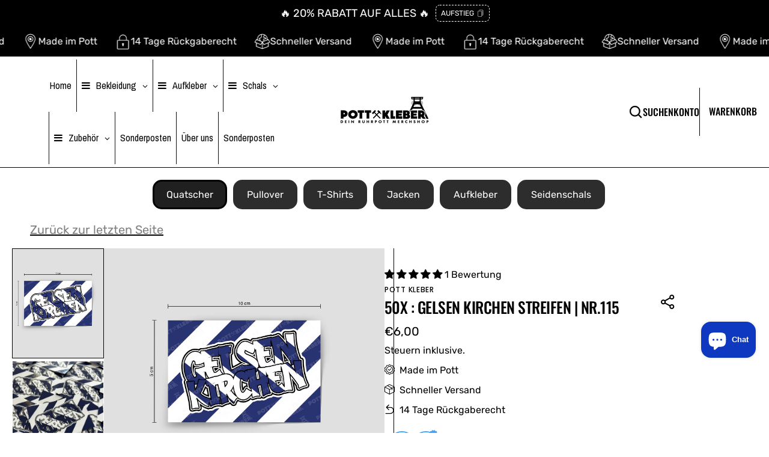

--- FILE ---
content_type: text/html; charset=utf-8
request_url: https://pott-kleber.de/products/nr-115-gelsen-kirchen
body_size: 141187
content:
<!doctype html>
<html
  class="no-js"
  data-scheme="light"
  lang="de"
>
  <head>



    <!-- Google tag (gtag.js) -->
<script async src="https://www.googletagmanager.com/gtag/js?id=Tag_ID"></script>
<script>
 window.dataLayer = window.dataLayer || [];
 function gtag(){dataLayer.push(arguments);}
 gtag('js', new Date());
 gtag('config', 'Tag_ID');
</script>
    <meta charset="utf-8">
    <meta http-equiv="X-UA-Compatible" content="IE=edge">
    <meta name="viewport" content="width=device-width,initial-scale=1">
    <meta name="theme-color" content="">
    <link rel="canonical" href="https://pott-kleber.de/products/nr-115-gelsen-kirchen">
    <link rel="preconnect" href="https://cdn.shopify.com" crossorigin><link
        rel="icon"
        type="image/png"
        href="//pott-kleber.de/cdn/shop/files/PK.Logo.All.Black.Text_32x32.png?v=1693247628"
      ><link rel="preconnect" href="https://fonts.shopifycdn.com" crossorigin><title>Gelsenkirchen Streifen Design Aufkleber - Sticker</title>

    
      <meta name="description" content="Entdecke Produkte für echte Fans! 💙 Hol dir Blau &amp; Weiße Artikel, die die Leidenschaft für unsere Region und unseren Verein widerspiegeln. Perfekt für Fans aus dem Herzen des Ruhrgebiets. Supporte den Verein mit einzigartigen Designs, die den Stolz der Stadt zeigen! Ideal als Geschenk oder für dich selbst. #RuhrpottLiebe #Gelsenkirchen #HeimspielStolzEntdecke Produkte für echte Fans! 💙 Hol dir Blau &amp; Weiße Artikel, die die Leidenschaft für unsere Region und unseren Verein widerspiegeln. Perfekt für Fans aus dem Herzen des Ruhrgebiets. Supporte den Verein mit einzigartigen Designs, die den Stolz der Stadt zeigen! Ideal als Geschenk oder für dich selbst. #RuhrpottLiebe #Gelsenkirchen #HeimspielStolz">
    

    

<meta property="og:site_name" content="Pott Kleber">
<meta property="og:url" content="https://pott-kleber.de/products/nr-115-gelsen-kirchen">
<meta property="og:title" content="Gelsenkirchen Streifen Design Aufkleber - Sticker">
<meta property="og:type" content="product">
<meta property="og:description" content="Entdecke Produkte für echte Fans! 💙 Hol dir Blau &amp; Weiße Artikel, die die Leidenschaft für unsere Region und unseren Verein widerspiegeln. Perfekt für Fans aus dem Herzen des Ruhrgebiets. Supporte den Verein mit einzigartigen Designs, die den Stolz der Stadt zeigen! Ideal als Geschenk oder für dich selbst. #RuhrpottLiebe #Gelsenkirchen #HeimspielStolzEntdecke Produkte für echte Fans! 💙 Hol dir Blau &amp; Weiße Artikel, die die Leidenschaft für unsere Region und unseren Verein widerspiegeln. Perfekt für Fans aus dem Herzen des Ruhrgebiets. Supporte den Verein mit einzigartigen Designs, die den Stolz der Stadt zeigen! Ideal als Geschenk oder für dich selbst. #RuhrpottLiebe #Gelsenkirchen #HeimspielStolz"><meta property="og:image" content="http://pott-kleber.de/cdn/shop/files/10x5-2.png?v=1690649914">
  <meta property="og:image:secure_url" content="https://pott-kleber.de/cdn/shop/files/10x5-2.png?v=1690649914">
  <meta property="og:image:width" content="4000">
  <meta property="og:image:height" content="3500"><meta property="og:price:amount" content="6,00">
  <meta property="og:price:currency" content="EUR"><meta name="twitter:card" content="summary_large_image">
<meta name="twitter:title" content="Gelsenkirchen Streifen Design Aufkleber - Sticker">
<meta name="twitter:description" content="Entdecke Produkte für echte Fans! 💙 Hol dir Blau &amp; Weiße Artikel, die die Leidenschaft für unsere Region und unseren Verein widerspiegeln. Perfekt für Fans aus dem Herzen des Ruhrgebiets. Supporte den Verein mit einzigartigen Designs, die den Stolz der Stadt zeigen! Ideal als Geschenk oder für dich selbst. #RuhrpottLiebe #Gelsenkirchen #HeimspielStolzEntdecke Produkte für echte Fans! 💙 Hol dir Blau &amp; Weiße Artikel, die die Leidenschaft für unsere Region und unseren Verein widerspiegeln. Perfekt für Fans aus dem Herzen des Ruhrgebiets. Supporte den Verein mit einzigartigen Designs, die den Stolz der Stadt zeigen! Ideal als Geschenk oder für dich selbst. #RuhrpottLiebe #Gelsenkirchen #HeimspielStolz">


    <script src="//pott-kleber.de/cdn/shop/t/9/assets/constants.js?v=57430444635880596041738877892" defer="defer"></script>
		<script src="//pott-kleber.de/cdn/shop/t/9/assets/pubsub.js?v=155644320112345321881738877892" defer="defer"></script>
		<script src="//pott-kleber.de/cdn/shop/t/9/assets/global.js?v=147946073168672640451738877892" defer="defer"></script>

    <script>window.performance && window.performance.mark && window.performance.mark('shopify.content_for_header.start');</script><meta id="shopify-digital-wallet" name="shopify-digital-wallet" content="/53147992215/digital_wallets/dialog">
<meta name="shopify-checkout-api-token" content="320f5ce322765f83c0bdd2fcf0846cd6">
<meta id="in-context-paypal-metadata" data-shop-id="53147992215" data-venmo-supported="false" data-environment="production" data-locale="de_DE" data-paypal-v4="true" data-currency="EUR">
<link rel="alternate" type="application/json+oembed" href="https://pott-kleber.de/products/nr-115-gelsen-kirchen.oembed">
<script async="async" src="/checkouts/internal/preloads.js?locale=de-DE"></script>
<link rel="preconnect" href="https://shop.app" crossorigin="anonymous">
<script async="async" src="https://shop.app/checkouts/internal/preloads.js?locale=de-DE&shop_id=53147992215" crossorigin="anonymous"></script>
<script id="apple-pay-shop-capabilities" type="application/json">{"shopId":53147992215,"countryCode":"DE","currencyCode":"EUR","merchantCapabilities":["supports3DS"],"merchantId":"gid:\/\/shopify\/Shop\/53147992215","merchantName":"Pott Kleber","requiredBillingContactFields":["postalAddress","email","phone"],"requiredShippingContactFields":["postalAddress","email","phone"],"shippingType":"shipping","supportedNetworks":["visa","maestro","masterCard","amex"],"total":{"type":"pending","label":"Pott Kleber","amount":"1.00"},"shopifyPaymentsEnabled":true,"supportsSubscriptions":true}</script>
<script id="shopify-features" type="application/json">{"accessToken":"320f5ce322765f83c0bdd2fcf0846cd6","betas":["rich-media-storefront-analytics"],"domain":"pott-kleber.de","predictiveSearch":true,"shopId":53147992215,"locale":"de"}</script>
<script>var Shopify = Shopify || {};
Shopify.shop = "pott-kleber.myshopify.com";
Shopify.locale = "de";
Shopify.currency = {"active":"EUR","rate":"1.0"};
Shopify.country = "DE";
Shopify.theme = {"name":"Thunder Optimized Updated copy of Berlin","id":171789844745,"schema_name":"Berlin","schema_version":"1.1.0","theme_store_id":null,"role":"main"};
Shopify.theme.handle = "null";
Shopify.theme.style = {"id":null,"handle":null};
Shopify.cdnHost = "pott-kleber.de/cdn";
Shopify.routes = Shopify.routes || {};
Shopify.routes.root = "/";</script>
<script type="module">!function(o){(o.Shopify=o.Shopify||{}).modules=!0}(window);</script>
<script>!function(o){function n(){var o=[];function n(){o.push(Array.prototype.slice.apply(arguments))}return n.q=o,n}var t=o.Shopify=o.Shopify||{};t.loadFeatures=n(),t.autoloadFeatures=n()}(window);</script>
<script>
  window.ShopifyPay = window.ShopifyPay || {};
  window.ShopifyPay.apiHost = "shop.app\/pay";
  window.ShopifyPay.redirectState = null;
</script>
<script id="shop-js-analytics" type="application/json">{"pageType":"product"}</script>
<script defer="defer" async type="module" src="//pott-kleber.de/cdn/shopifycloud/shop-js/modules/v2/client.init-shop-cart-sync_kxAhZfSm.de.esm.js"></script>
<script defer="defer" async type="module" src="//pott-kleber.de/cdn/shopifycloud/shop-js/modules/v2/chunk.common_5BMd6ono.esm.js"></script>
<script type="module">
  await import("//pott-kleber.de/cdn/shopifycloud/shop-js/modules/v2/client.init-shop-cart-sync_kxAhZfSm.de.esm.js");
await import("//pott-kleber.de/cdn/shopifycloud/shop-js/modules/v2/chunk.common_5BMd6ono.esm.js");

  window.Shopify.SignInWithShop?.initShopCartSync?.({"fedCMEnabled":true,"windoidEnabled":true});

</script>
<script>
  window.Shopify = window.Shopify || {};
  if (!window.Shopify.featureAssets) window.Shopify.featureAssets = {};
  window.Shopify.featureAssets['shop-js'] = {"shop-cart-sync":["modules/v2/client.shop-cart-sync_81xuAXRO.de.esm.js","modules/v2/chunk.common_5BMd6ono.esm.js"],"init-fed-cm":["modules/v2/client.init-fed-cm_B2l2C8gd.de.esm.js","modules/v2/chunk.common_5BMd6ono.esm.js"],"shop-button":["modules/v2/client.shop-button_DteRmTIv.de.esm.js","modules/v2/chunk.common_5BMd6ono.esm.js"],"init-windoid":["modules/v2/client.init-windoid_BrVTPDHy.de.esm.js","modules/v2/chunk.common_5BMd6ono.esm.js"],"shop-cash-offers":["modules/v2/client.shop-cash-offers_uZhaqfcC.de.esm.js","modules/v2/chunk.common_5BMd6ono.esm.js","modules/v2/chunk.modal_DhTZgVSk.esm.js"],"shop-toast-manager":["modules/v2/client.shop-toast-manager_lTRStNPf.de.esm.js","modules/v2/chunk.common_5BMd6ono.esm.js"],"init-shop-email-lookup-coordinator":["modules/v2/client.init-shop-email-lookup-coordinator_BhyMm2Vh.de.esm.js","modules/v2/chunk.common_5BMd6ono.esm.js"],"pay-button":["modules/v2/client.pay-button_uIj7-e2V.de.esm.js","modules/v2/chunk.common_5BMd6ono.esm.js"],"avatar":["modules/v2/client.avatar_BTnouDA3.de.esm.js"],"init-shop-cart-sync":["modules/v2/client.init-shop-cart-sync_kxAhZfSm.de.esm.js","modules/v2/chunk.common_5BMd6ono.esm.js"],"shop-login-button":["modules/v2/client.shop-login-button_hqVUT9QF.de.esm.js","modules/v2/chunk.common_5BMd6ono.esm.js","modules/v2/chunk.modal_DhTZgVSk.esm.js"],"init-customer-accounts-sign-up":["modules/v2/client.init-customer-accounts-sign-up_0Oyvgx7Z.de.esm.js","modules/v2/client.shop-login-button_hqVUT9QF.de.esm.js","modules/v2/chunk.common_5BMd6ono.esm.js","modules/v2/chunk.modal_DhTZgVSk.esm.js"],"init-shop-for-new-customer-accounts":["modules/v2/client.init-shop-for-new-customer-accounts_DojLPa1w.de.esm.js","modules/v2/client.shop-login-button_hqVUT9QF.de.esm.js","modules/v2/chunk.common_5BMd6ono.esm.js","modules/v2/chunk.modal_DhTZgVSk.esm.js"],"init-customer-accounts":["modules/v2/client.init-customer-accounts_DWlFj6gc.de.esm.js","modules/v2/client.shop-login-button_hqVUT9QF.de.esm.js","modules/v2/chunk.common_5BMd6ono.esm.js","modules/v2/chunk.modal_DhTZgVSk.esm.js"],"shop-follow-button":["modules/v2/client.shop-follow-button_BEIcZOGj.de.esm.js","modules/v2/chunk.common_5BMd6ono.esm.js","modules/v2/chunk.modal_DhTZgVSk.esm.js"],"lead-capture":["modules/v2/client.lead-capture_BSpzCmmh.de.esm.js","modules/v2/chunk.common_5BMd6ono.esm.js","modules/v2/chunk.modal_DhTZgVSk.esm.js"],"checkout-modal":["modules/v2/client.checkout-modal_8HiTfxyj.de.esm.js","modules/v2/chunk.common_5BMd6ono.esm.js","modules/v2/chunk.modal_DhTZgVSk.esm.js"],"shop-login":["modules/v2/client.shop-login_Fe0VhLV0.de.esm.js","modules/v2/chunk.common_5BMd6ono.esm.js","modules/v2/chunk.modal_DhTZgVSk.esm.js"],"payment-terms":["modules/v2/client.payment-terms_C8PkVPzh.de.esm.js","modules/v2/chunk.common_5BMd6ono.esm.js","modules/v2/chunk.modal_DhTZgVSk.esm.js"]};
</script>
<script>(function() {
  var isLoaded = false;
  function asyncLoad() {
    if (isLoaded) return;
    isLoaded = true;
    var urls = ["https:\/\/cdnv2.mycustomizer.com\/s-scripts\/front.js.gz?shop=pott-kleber.myshopify.com","https:\/\/cdn.shopify.com\/s\/files\/1\/0597\/3783\/3627\/files\/tptinstall.min.js?v=1718591634\u0026t=tapita-seo-script-tags\u0026shop=pott-kleber.myshopify.com","https:\/\/d2fk970j0emtue.cloudfront.net\/shop\/js\/free-gift-cart-upsell-pro.min.js?shop=pott-kleber.myshopify.com"];
    for (var i = 0; i < urls.length; i++) {
      var s = document.createElement('script');
      s.type = 'text/javascript';
      s.async = true;
      s.src = urls[i];
      var x = document.getElementsByTagName('script')[0];
      x.parentNode.insertBefore(s, x);
    }
  };
  if(window.attachEvent) {
    window.attachEvent('onload', asyncLoad);
  } else {
    window.addEventListener('load', asyncLoad, false);
  }
})();</script>
<script id="__st">var __st={"a":53147992215,"offset":3600,"reqid":"9fd3f969-9769-4faf-ace3-9a12f3d281ac-1769014358","pageurl":"pott-kleber.de\/products\/nr-115-gelsen-kirchen","u":"2045458d4755","p":"product","rtyp":"product","rid":8191806144777};</script>
<script>window.ShopifyPaypalV4VisibilityTracking = true;</script>
<script id="captcha-bootstrap">!function(){'use strict';const t='contact',e='account',n='new_comment',o=[[t,t],['blogs',n],['comments',n],[t,'customer']],c=[[e,'customer_login'],[e,'guest_login'],[e,'recover_customer_password'],[e,'create_customer']],r=t=>t.map((([t,e])=>`form[action*='/${t}']:not([data-nocaptcha='true']) input[name='form_type'][value='${e}']`)).join(','),a=t=>()=>t?[...document.querySelectorAll(t)].map((t=>t.form)):[];function s(){const t=[...o],e=r(t);return a(e)}const i='password',u='form_key',d=['recaptcha-v3-token','g-recaptcha-response','h-captcha-response',i],f=()=>{try{return window.sessionStorage}catch{return}},m='__shopify_v',_=t=>t.elements[u];function p(t,e,n=!1){try{const o=window.sessionStorage,c=JSON.parse(o.getItem(e)),{data:r}=function(t){const{data:e,action:n}=t;return t[m]||n?{data:e,action:n}:{data:t,action:n}}(c);for(const[e,n]of Object.entries(r))t.elements[e]&&(t.elements[e].value=n);n&&o.removeItem(e)}catch(o){console.error('form repopulation failed',{error:o})}}const l='form_type',E='cptcha';function T(t){t.dataset[E]=!0}const w=window,h=w.document,L='Shopify',v='ce_forms',y='captcha';let A=!1;((t,e)=>{const n=(g='f06e6c50-85a8-45c8-87d0-21a2b65856fe',I='https://cdn.shopify.com/shopifycloud/storefront-forms-hcaptcha/ce_storefront_forms_captcha_hcaptcha.v1.5.2.iife.js',D={infoText:'Durch hCaptcha geschützt',privacyText:'Datenschutz',termsText:'Allgemeine Geschäftsbedingungen'},(t,e,n)=>{const o=w[L][v],c=o.bindForm;if(c)return c(t,g,e,D).then(n);var r;o.q.push([[t,g,e,D],n]),r=I,A||(h.body.append(Object.assign(h.createElement('script'),{id:'captcha-provider',async:!0,src:r})),A=!0)});var g,I,D;w[L]=w[L]||{},w[L][v]=w[L][v]||{},w[L][v].q=[],w[L][y]=w[L][y]||{},w[L][y].protect=function(t,e){n(t,void 0,e),T(t)},Object.freeze(w[L][y]),function(t,e,n,w,h,L){const[v,y,A,g]=function(t,e,n){const i=e?o:[],u=t?c:[],d=[...i,...u],f=r(d),m=r(i),_=r(d.filter((([t,e])=>n.includes(e))));return[a(f),a(m),a(_),s()]}(w,h,L),I=t=>{const e=t.target;return e instanceof HTMLFormElement?e:e&&e.form},D=t=>v().includes(t);t.addEventListener('submit',(t=>{const e=I(t);if(!e)return;const n=D(e)&&!e.dataset.hcaptchaBound&&!e.dataset.recaptchaBound,o=_(e),c=g().includes(e)&&(!o||!o.value);(n||c)&&t.preventDefault(),c&&!n&&(function(t){try{if(!f())return;!function(t){const e=f();if(!e)return;const n=_(t);if(!n)return;const o=n.value;o&&e.removeItem(o)}(t);const e=Array.from(Array(32),(()=>Math.random().toString(36)[2])).join('');!function(t,e){_(t)||t.append(Object.assign(document.createElement('input'),{type:'hidden',name:u})),t.elements[u].value=e}(t,e),function(t,e){const n=f();if(!n)return;const o=[...t.querySelectorAll(`input[type='${i}']`)].map((({name:t})=>t)),c=[...d,...o],r={};for(const[a,s]of new FormData(t).entries())c.includes(a)||(r[a]=s);n.setItem(e,JSON.stringify({[m]:1,action:t.action,data:r}))}(t,e)}catch(e){console.error('failed to persist form',e)}}(e),e.submit())}));const S=(t,e)=>{t&&!t.dataset[E]&&(n(t,e.some((e=>e===t))),T(t))};for(const o of['focusin','change'])t.addEventListener(o,(t=>{const e=I(t);D(e)&&S(e,y())}));const B=e.get('form_key'),M=e.get(l),P=B&&M;t.addEventListener('DOMContentLoaded',(()=>{const t=y();if(P)for(const e of t)e.elements[l].value===M&&p(e,B);[...new Set([...A(),...v().filter((t=>'true'===t.dataset.shopifyCaptcha))])].forEach((e=>S(e,t)))}))}(h,new URLSearchParams(w.location.search),n,t,e,['guest_login'])})(!0,!0)}();</script>
<script integrity="sha256-4kQ18oKyAcykRKYeNunJcIwy7WH5gtpwJnB7kiuLZ1E=" data-source-attribution="shopify.loadfeatures" defer="defer" src="//pott-kleber.de/cdn/shopifycloud/storefront/assets/storefront/load_feature-a0a9edcb.js" crossorigin="anonymous"></script>
<script crossorigin="anonymous" defer="defer" src="//pott-kleber.de/cdn/shopifycloud/storefront/assets/shopify_pay/storefront-65b4c6d7.js?v=20250812"></script>
<script data-source-attribution="shopify.dynamic_checkout.dynamic.init">var Shopify=Shopify||{};Shopify.PaymentButton=Shopify.PaymentButton||{isStorefrontPortableWallets:!0,init:function(){window.Shopify.PaymentButton.init=function(){};var t=document.createElement("script");t.src="https://pott-kleber.de/cdn/shopifycloud/portable-wallets/latest/portable-wallets.de.js",t.type="module",document.head.appendChild(t)}};
</script>
<script data-source-attribution="shopify.dynamic_checkout.buyer_consent">
  function portableWalletsHideBuyerConsent(e){var t=document.getElementById("shopify-buyer-consent"),n=document.getElementById("shopify-subscription-policy-button");t&&n&&(t.classList.add("hidden"),t.setAttribute("aria-hidden","true"),n.removeEventListener("click",e))}function portableWalletsShowBuyerConsent(e){var t=document.getElementById("shopify-buyer-consent"),n=document.getElementById("shopify-subscription-policy-button");t&&n&&(t.classList.remove("hidden"),t.removeAttribute("aria-hidden"),n.addEventListener("click",e))}window.Shopify?.PaymentButton&&(window.Shopify.PaymentButton.hideBuyerConsent=portableWalletsHideBuyerConsent,window.Shopify.PaymentButton.showBuyerConsent=portableWalletsShowBuyerConsent);
</script>
<script>
  function portableWalletsCleanup(e){e&&e.src&&console.error("Failed to load portable wallets script "+e.src);var t=document.querySelectorAll("shopify-accelerated-checkout .shopify-payment-button__skeleton, shopify-accelerated-checkout-cart .wallet-cart-button__skeleton"),e=document.getElementById("shopify-buyer-consent");for(let e=0;e<t.length;e++)t[e].remove();e&&e.remove()}function portableWalletsNotLoadedAsModule(e){e instanceof ErrorEvent&&"string"==typeof e.message&&e.message.includes("import.meta")&&"string"==typeof e.filename&&e.filename.includes("portable-wallets")&&(window.removeEventListener("error",portableWalletsNotLoadedAsModule),window.Shopify.PaymentButton.failedToLoad=e,"loading"===document.readyState?document.addEventListener("DOMContentLoaded",window.Shopify.PaymentButton.init):window.Shopify.PaymentButton.init())}window.addEventListener("error",portableWalletsNotLoadedAsModule);
</script>

<script type="module" src="https://pott-kleber.de/cdn/shopifycloud/portable-wallets/latest/portable-wallets.de.js" onError="portableWalletsCleanup(this)" crossorigin="anonymous"></script>
<script nomodule>
  document.addEventListener("DOMContentLoaded", portableWalletsCleanup);
</script>

<link id="shopify-accelerated-checkout-styles" rel="stylesheet" media="screen" href="https://pott-kleber.de/cdn/shopifycloud/portable-wallets/latest/accelerated-checkout-backwards-compat.css" crossorigin="anonymous">
<style id="shopify-accelerated-checkout-cart">
        #shopify-buyer-consent {
  margin-top: 1em;
  display: inline-block;
  width: 100%;
}

#shopify-buyer-consent.hidden {
  display: none;
}

#shopify-subscription-policy-button {
  background: none;
  border: none;
  padding: 0;
  text-decoration: underline;
  font-size: inherit;
  cursor: pointer;
}

#shopify-subscription-policy-button::before {
  box-shadow: none;
}

      </style>
<script id="sections-script" data-sections="main-product,product-recommendations,header" defer="defer" src="//pott-kleber.de/cdn/shop/t/9/compiled_assets/scripts.js?v=2085"></script>
<script>window.performance && window.performance.mark && window.performance.mark('shopify.content_for_header.end');</script>


    <style data-shopify>
      @font-face {
  font-family: Rubik;
  font-weight: 400;
  font-style: normal;
  font-display: swap;
  src: url("//pott-kleber.de/cdn/fonts/rubik/rubik_n4.c2fb67c90aa34ecf8da34fc1da937ee9c0c27942.woff2") format("woff2"),
       url("//pott-kleber.de/cdn/fonts/rubik/rubik_n4.d229bd4a6a25ec476a0829a74bf3657a5fd9aa36.woff") format("woff");
}

      @font-face {
  font-family: Oswald;
  font-weight: 500;
  font-style: normal;
  font-display: swap;
  src: url("//pott-kleber.de/cdn/fonts/oswald/oswald_n5.8ad4910bfdb43e150746ef7aa67f3553e3abe8e2.woff2") format("woff2"),
       url("//pott-kleber.de/cdn/fonts/oswald/oswald_n5.93ee52108163c48c91111cf33b0a57021467b66e.woff") format("woff");
}

      @font-face {
  font-family: Oswald;
  font-weight: 500;
  font-style: normal;
  font-display: swap;
  src: url("//pott-kleber.de/cdn/fonts/oswald/oswald_n5.8ad4910bfdb43e150746ef7aa67f3553e3abe8e2.woff2") format("woff2"),
       url("//pott-kleber.de/cdn/fonts/oswald/oswald_n5.93ee52108163c48c91111cf33b0a57021467b66e.woff") format("woff");
}

      @font-face {
  font-family: Poppins;
  font-weight: 500;
  font-style: normal;
  font-display: swap;
  src: url("//pott-kleber.de/cdn/fonts/poppins/poppins_n5.ad5b4b72b59a00358afc706450c864c3c8323842.woff2") format("woff2"),
       url("//pott-kleber.de/cdn/fonts/poppins/poppins_n5.33757fdf985af2d24b32fcd84c9a09224d4b2c39.woff") format("woff");
}

      @font-face {
  font-family: Oswald;
  font-weight: 500;
  font-style: normal;
  font-display: swap;
  src: url("//pott-kleber.de/cdn/fonts/oswald/oswald_n5.8ad4910bfdb43e150746ef7aa67f3553e3abe8e2.woff2") format("woff2"),
       url("//pott-kleber.de/cdn/fonts/oswald/oswald_n5.93ee52108163c48c91111cf33b0a57021467b66e.woff") format("woff");
}

      @font-face {
  font-family: Oswald;
  font-weight: 500;
  font-style: normal;
  font-display: swap;
  src: url("//pott-kleber.de/cdn/fonts/oswald/oswald_n5.8ad4910bfdb43e150746ef7aa67f3553e3abe8e2.woff2") format("woff2"),
       url("//pott-kleber.de/cdn/fonts/oswald/oswald_n5.93ee52108163c48c91111cf33b0a57021467b66e.woff") format("woff");
}


      @font-face {
  font-family: Rubik;
  font-weight: 300;
  font-style: normal;
  font-display: swap;
  src: url("//pott-kleber.de/cdn/fonts/rubik/rubik_n3.28109fbcae8bc8da2127ed6af6c67e4379561eae.woff2") format("woff2"),
       url("//pott-kleber.de/cdn/fonts/rubik/rubik_n3.942906c434ddf3af9a94498663613ee37f663688.woff") format("woff");
}

      @font-face {
  font-family: Rubik;
  font-weight: 400;
  font-style: normal;
  font-display: swap;
  src: url("//pott-kleber.de/cdn/fonts/rubik/rubik_n4.c2fb67c90aa34ecf8da34fc1da937ee9c0c27942.woff2") format("woff2"),
       url("//pott-kleber.de/cdn/fonts/rubik/rubik_n4.d229bd4a6a25ec476a0829a74bf3657a5fd9aa36.woff") format("woff");
}

      @font-face {
  font-family: Rubik;
  font-weight: 500;
  font-style: normal;
  font-display: swap;
  src: url("//pott-kleber.de/cdn/fonts/rubik/rubik_n5.46f1bf0063ef6b3840ba0b9b71e86033a15b4466.woff2") format("woff2"),
       url("//pott-kleber.de/cdn/fonts/rubik/rubik_n5.c73c6e4dcc7dfb4852265eb6e0e59860278f8b84.woff") format("woff");
}

      @font-face {
  font-family: Rubik;
  font-weight: 700;
  font-style: normal;
  font-display: swap;
  src: url("//pott-kleber.de/cdn/fonts/rubik/rubik_n7.9ddb1ff19ac4667369e1c444a6663062e115e651.woff2") format("woff2"),
       url("//pott-kleber.de/cdn/fonts/rubik/rubik_n7.2f2815a4763d5118fdb49ad25ccceea3eafcae92.woff") format("woff");
}

      @font-face {
  font-family: Rubik;
  font-weight: 400;
  font-style: italic;
  font-display: swap;
  src: url("//pott-kleber.de/cdn/fonts/rubik/rubik_i4.528fdfa8adf0c2cb49c0f6d132dcaffa910849d6.woff2") format("woff2"),
       url("//pott-kleber.de/cdn/fonts/rubik/rubik_i4.937396c2106c0db7a4072bbcd373d4e3d0ab306b.woff") format("woff");
}

      
      @font-face {
  font-family: Rubik;
  font-weight: 700;
  font-style: italic;
  font-display: swap;
  src: url("//pott-kleber.de/cdn/fonts/rubik/rubik_i7.e37585fef76596b7b87ec84ca28db2ef5e3df433.woff2") format("woff2"),
       url("//pott-kleber.de/cdn/fonts/rubik/rubik_i7.a18d51774424b841c335ca3a15ab66cba9fce8c1.woff") format("woff");
}

      @font-face {
  font-family: Poppins;
  font-weight: 500;
  font-style: normal;
  font-display: swap;
  src: url("//pott-kleber.de/cdn/fonts/poppins/poppins_n5.ad5b4b72b59a00358afc706450c864c3c8323842.woff2") format("woff2"),
       url("//pott-kleber.de/cdn/fonts/poppins/poppins_n5.33757fdf985af2d24b32fcd84c9a09224d4b2c39.woff") format("woff");
}


      :root {
      	--spaced-section: 5rem;

      	--font-body-family: Rubik, sans-serif;
      	--font-body-style: normal;
      	--font-body-weight: 400;

      	--font-body-size: 16px;
      	--font-body-line-height: calc(145 / 100);
				

      	--font-heading-family: Oswald, sans-serif;
      	--font-heading-style: normal;
      	--font-heading-weight: 500;
      	--font-heading-letter-spacing: 0em;
      	--font-heading-line-height: 1.2;
      	--font-heading-text-transform: uppercase;

      	--font-subtitle-family: Poppins, sans-serif;
      	--font-subtitle-style: normal;
      	--font-subtitle-weight: 500;
      	--font-subtitle-text-transform: uppercase;
      	--font-subtitle-size: 12px;

      	--font-heading-h1-size: 80px;
      	--font-heading-h2-size: 56px;
      	--font-heading-h3-size: 32px;
      	--font-heading-h4-size: 24px;
      	--font-heading-h5-size: 20px;
      	--font-heading-h6-size: 16px;

      	--font-heading-card-family: Oswald, sans-serif;
      	--font-heading-card-style: normal;
      	--font-heading-card-weight: 500;
      	--font-text-card-family: Rubik, sans-serif;
      	--font-text-card-style: normal;
      	--font-text-card-weight: 400;

      	--font-heading-card-size: 20px;
      	--font-heading-card-size-big: 26px;
      	--font-text-card-size: 16px;

      	--font-button-family: Oswald, sans-serif;
      	--font-button-style: normal;
      	--font-button-weight: 500;
      	--font-button-text-transform: uppercase;

      	--font-button-family: Oswald, sans-serif;
      	--font-button-style: normal;
      	--font-button-weight: 500;
      	--font-button-text-transform: uppercase;
      	--font-button-letter-spacing: -0.01em;
      	--font-subtitle-letter-spacing: 0.06em;

      	--font-header-menu-family: Oswald, sans-serif;
      	--font-header-menu-style: normal;
      	--font-header-menu-weight: 500;
      	--font-header-menu-text-transform: uppercase;
      	--font-header-menu-link-size: 16px;
      	--font-aside-menu-link-size: 18px;

      	--font-footer-menu-family: Rubik, sans-serif;
      	--font-footer-menu-style: normal;
      	--font-footer-menu-weight: 400;
      	--font-footer-link-size: 14px;
      	--font-footer-bottom-link-size: 14px;

      	--color-foreground: 2, 2, 2;
      	--color-foreground-secondary: 2, 2, 2;
      	--color-foreground-title: 2, 2, 2;
      	--color-foreground-sub-title: 2, 2, 2;

      	--color-base-background-1: 255, 255, 255;
      	--color-base-background-2: 255, 255, 255;
      	--color-base-background-3: 255, 255, 255;
      	--color-base-background-4: 32, 32, 32;
      	--color-base-background-5: 255, 255, 255;

      	--color-announcement-bar-background-1: 2, 2, 2;
      	--color-announcement-bar-background-2: 2, 2, 2;

      	--color-button-text: 255, 255, 255;
      	--color-button: 2, 2, 2;
      	--color-button-hover-text: 2, 2, 2;
      	--color-button-hover: 2, 2, 2;
      	--color-button-secondary-text: 2, 2, 2;
      	--color-button-secondary-hover-text: 2, 2, 2;
      	--border-radius-button: 0px;

      	--payment-terms-background-color: #ffffff;
      	--color-overlay: 255, 255, 255;
      	--color-accent: 2, 2, 2;

      	--color-background-input: 255, 255, 255;

      	--color-border-input: 2, 2, 2;
      	--color-border-input-hover: 255, 255, 255;

      	--color-badge-bg: #fc2f2f;
      	--color-badge-text: #020202;
      	--color-border: 2, 2, 2;
      	--color-border-light: 2, 2, 2;
      	--color-background-card: 255, 255, 255;

      	--font-popups-heading-family: Oswald, sans-serif;
      	--font-popups-heading-style: normal;
      	--font-popups-heading-weight: 500;
      	--font-popups-text-family: Rubik, sans-serif;
      	--font-popups-text-style: normal;
      	--font-popups-text-weight: 400;
      	--font-popup-heading-size: 26px;
      	--font-popup-text-size: 13px;
      	--font-notification-heading-size: 20px;
      	--font-notification-text-size: 13px;

      }

      @media screen and (min-width: 990px) {
      	:root {
      		--spaced-section: 16rem;
      	}
      }

      *,
      *::before,
      *::after {
      	box-sizing: inherit;
      }

      html {
      	box-sizing: border-box;
      	font-size: 10px;
      	height: 100%;
      }

      body {
      	position: relative;
      	display: grid;
      	grid-template-rows: auto auto 1fr auto;
      	grid-template-columns: 100%;
      	min-height: 100%;
      	margin: 0;
      	font-size: var(--font-body-size);
      	line-height: 1.5;
      	font-family: var(--font-body-family);
      	font-style: var(--font-body-style);
      	font-weight: var(--font-body-weight);
      	overflow-x: hidden;
      }
    </style>
    <link href="//pott-kleber.de/cdn/shop/t/9/assets/swiper-bundle.min.css?v=67104566617031410831738877893" rel="stylesheet" type="text/css" media="all" />
    <link href="//pott-kleber.de/cdn/shop/t/9/assets/base.css?v=134405290069817587721738877891" rel="stylesheet" type="text/css" media="all" />
<link
        rel="stylesheet"
        href="//pott-kleber.de/cdn/shop/t/9/assets/component-predictive-search.css?v=167636584724543018111738877892"
        media="print"
        onload="this.media='all'"
      ><link
        rel="preload"
        as="font"
        href="//pott-kleber.de/cdn/fonts/rubik/rubik_n4.c2fb67c90aa34ecf8da34fc1da937ee9c0c27942.woff2"
        type="font/woff2"
        crossorigin
      ><link
        rel="preload"
        as="font"
        href="//pott-kleber.de/cdn/fonts/oswald/oswald_n5.8ad4910bfdb43e150746ef7aa67f3553e3abe8e2.woff2"
        type="font/woff2"
        crossorigin
      ><script>
      document.documentElement.className = document.documentElement.className.replace('no-js', 'js');
      if (Shopify.designMode) {
        document.documentElement.classList.add('shopify-design-mode');
      }
    </script>

    <script src="//pott-kleber.de/cdn/shop/t/9/assets/jquery-3.6.0.js?v=68423760256105228841738877892" defer="defer"></script>
    <script
      src="//pott-kleber.de/cdn/shop/t/9/assets/swiper-bundle.min.js?v=59665753948720967221738877893"
      defer="defer"
    ></script>
    <script src="//pott-kleber.de/cdn/shop/t/9/assets/gsap.min.js?v=72623920377642660981738877892" defer="defer"></script>
    <script
      src="//pott-kleber.de/cdn/shop/t/9/assets/ScrollTrigger.min.js?v=172410024157382806541738877891"
      defer="defer"
    ></script><script src="//pott-kleber.de/cdn/shop/t/9/assets/search-modal.js?v=58361318530217372561738877892" defer="defer"></script><script src="//pott-kleber.de/cdn/shop/t/9/assets/popup.js?v=61200877635360932361738877892" defer="defer"></script>
		
			<script src="//pott-kleber.de/cdn/shop/t/9/assets/scroll-top.js?v=175841056826244762551738877892" defer="defer"></script>
		
		
      <script src="//pott-kleber.de/cdn/shop/t/9/assets/product-card.js?v=10483054262213710571738877892" defer="defer"></script>
    
    <script>
      let cscoDarkMode = {};

      (function () {
        const body = document.querySelector('html[data-scheme]');

        cscoDarkMode = {
          init: function (e) {
            this.initMode(e);
            window.matchMedia('(prefers-color-scheme: dark)').addListener((e) => {
              this.initMode(e);
            });

            window.addEventListener('load', () => {
              const toggleScheme = document.querySelectorAll('.header__toggle-scheme');
              toggleScheme.forEach((el) => {
                el.addEventListener('click', (e) => {
                  if ('dark' === body.getAttribute('data-scheme')) {
                    this.changeScheme('light', true);
                  } else {
                    this.changeScheme('dark', true);
                  }
                });
              });
            });
          },
          initMode: function (e) {
            let siteScheme = false;
            switch (
              'light' // Field. User’s system preference.
            ) {
              case 'dark':
                siteScheme = 'dark';
                break;
              case 'light':
                siteScheme = 'light';
                break;
              case 'system':
                siteScheme = 'auto';
                break;
            }
            if ('false') {
              // Field. Enable dark/light mode toggle.
              if ('light' === localStorage.getItem('_color_schema')) {
                siteScheme = 'light';
              }
              if ('dark' === localStorage.getItem('_color_schema')) {
                siteScheme = 'dark';
              }
            }
            if (siteScheme && siteScheme !== body.getAttribute('data-scheme')) {
              this.changeScheme(siteScheme, false);
            }
          },
          changeScheme: function (siteScheme, cookie) {
            body.classList.add('scheme-toggled');
            body.setAttribute('data-scheme', siteScheme);
            if (cookie) {
              localStorage.setItem('_color_schema', siteScheme);
            }
            setTimeout(() => {
              body.classList.remove('scheme-toggled');
            }, 100);
          },
        };
      })();
      cscoDarkMode.init();
      document.addEventListener('shopify:section:load', function () {
        setTimeout(() => {
          cscoDarkMode.init();
        }, 100);
      });
    </script>
  
        <!-- SlideRule Script Start -->
        <script name="sliderule-tracking" data-ot-ignore>
(function(){
	slideruleData = {
    "version":"v0.0.1",
    "referralExclusion":"/(paypal|visa|MasterCard|clicksafe|arcot\.com|geschuetzteinkaufen|checkout\.shopify\.com|checkout\.rechargeapps\.com|portal\.afterpay\.com|payfort)/",
    "googleSignals":true,
    "anonymizeIp":true,
    "productClicks":true,
    "persistentUserId":true,
    "hideBranding":false,
    "ecommerce":{"currencyCode":"EUR",
    "impressions":[]},
    "pageType":"product",
	"destinations":{"google_analytics_4":{"measurementIds":["G-KRPCP2EZDX"]}},
    "cookieUpdate":true
	}

	
		slideruleData.themeMode = "live"
	

	


	
	})();
</script>
<script async type="text/javascript" src=https://files.slideruletools.com/eluredils-g.js></script>
        <!-- SlideRule Script End -->
          


<!-- BEGIN app block: shopify://apps/complianz-gdpr-cookie-consent/blocks/bc-block/e49729f0-d37d-4e24-ac65-e0e2f472ac27 -->

    
    

    
    
        <script>
            var sDomain = location.host;
            (function(){
                window.thirdPartyScriptDefinition = [
                    
                ]
            })();(()=>{
                var sDomain=location.host;
                const __useGoogleConsentMode =false;
                const __whiteListForConsentMode =[];
                const __dataLayerName ='';
                (()=>{var i={z:"thirdPartyScriptDefinition",o:"Shopify",c:"analytics",d:"publish",i:"src",l:"provider",p:"type_0",y:"type_1",f:"type_2",n:"true",a:"length",r:"detail",A:"Proxy",j:"setInterval",F:"clearInterval",g:"find",X:"filter",G:"forEach",H:"splice",Z:"hasOwnProperty",M:"addEventListener",u:"includes",h:"push",_:"cookie",P:"set",O:"get",s:"gtag",D:"ad_storage",I:"ad_user_data",T:"ad_personalization",b:"analytics_storage",x:"functionality_storage",C:"personalization_storage",L:"security_storage",R:"wait_for_update",k:"consent",U:"default",q:"ads_data_redaction",B:"google_consent_mode",J:"dataLayer",e:"granted",t:"denied",Q:"update",V:"GDPR_LC:userConsentSetting",W:1500,m:null},o={[i.D]:i.t,[i.I]:i.t,[i.T]:i.t,[i.b]:i.t,[i.x]:i.t,[i.C]:i.t,[i.L]:i.t,[i.R]:i.W};((a,l,t,f,p=[],c=t.J)=>{let y=function(r,e){return!!r[t.g](n=>!!n&&!!e&&n[t.i]&&e[t.i]&&n[t.i]===e[t.i]&&n[t._]===e[t._])},g=r=>f?!!p[t.g](e=>{if(typeof r[t.i]=="string")return r[t.i][t.u](e);if(typeof r[t.l]=="string")return r[t.l][t.u](e)}):!1,u=function(r){let e=[];for(let s=0;s<r[t.a];s++)r[s]||e[t.h](s);let n=r[t.a]-e[t.a];return e[t.G](s=>r[t.H](s,1)),n},d=[],h={[t.P]:(r,e,n,s)=>{let _=u(r);return e===t.a?r[t.a]=_:n!=null&&(y(r,n)||g(n)||(d[e]=n)),!0},[t.O]:(r,e)=>r[e]};if(a[t.z]=new a[t.A](d,h),f){a[c]=a[c]||[],a[t.s]=function(...n){a[c][t.h](n)},a[t.s](t.k,t.U,{...o}),a[t.s](t.P,t.q,!0);let r=a[t.j](()=>{!!a[t.o]&&!!a[t.o][t.c]&&!!a[t.o][t.c][t.d]&&(a[t.F](r),a[t.o][t.c][t.d](t.B,{...o}))},5),e=n=>{Date.now()-t.m<50||(t.m=Date.now(),o[t.D]=n[t.r][t.f][t.n]?t.e:t.t,o[t.I]=n[t.r][t.f][t.n]?t.e:t.t,o[t.T]=n[t.r][t.f][t.n]?t.e:t.t,o[t.b]=n[t.r][t.y][t.n]?t.e:t.t,o[t.x]=n[t.r][t.p][t.n]?t.e:t.t,o[t.C]=n[t.r][t.y][t.n]?t.e:t.t,o[t.L]=n[t.r][t.p][t.n]?t.e:t.t,a[t.s](t.k,t.Q,{...o}))};l[t.M](t.V,e)}})(window,document,i,__useGoogleConsentMode,__whiteListForConsentMode,__dataLayerName);})();
                const definitions = [];
                definitions.length > 0 && window.thirdPartyScriptDefinition.push(...definitions);
                window.BC_JSON_ObjectBypass={"__cfduid":{"description":"Das _cfduid-Cookie hilft Cloudflare, bösartige Besucher auf den Websites unserer Kunden zu erkennen und das Blockieren legitimer Benutzer zu minimieren.","path":"\/","domain":"","provider":"Cloudflare","type":"type_0","expires":"2592000","recommendation":"0","editable":"false","deletable":"false","set":"0","name":"__cfduid"},"_ab":{"description":"Wird in Verbindung mit dem Zugriff auf das Admin-Panel verwendet.","path":"\/","domain":"","provider":"Shopify","deletable":"false","expires":"86400","type":"type_0","recommendation":"0","editable":"false","set":"0","name":"_ab"},"_bc_c_set":{"description":"Wird in Verbindung mit dem GDPR legal Cookie verwendet. Test 42!","path":"\/","domain":"","provider":"GDPR Legal Cookie","type":"type_0","expires":"5184000","recommendation":"0","editable":"false","deletable":"false","set":"0","optIn":true,"live":"1","ShopifyMinConsent":false,"name":"_bc_c_set","storefrontLanguage":"deutsch","backendLanguage":"deutsch","autoUpdate":true},"_landing_page":{"description":"Verfolgt die Landingpages.","path":"\/","domain":"","provider":"Shopify","expires":"1209600","recommendation":"1","set":"1","editable":"true","deletable":"false","type":"type_1","name":"_landing_page"},"_orig_referrer":{"description":"Wird in Verbindung mit dem Warenkorb verwendet.","path":"\/","domain":"","provider":"Shopify","expires":"1209600","recommendation":"1","set":"1","editable":"true","deletable":"false","type":"type_1","name":"_orig_referrer"},"_secure_session_id":{"description":"Wird in Verbindung mit der Navigation durch ein Schaufenster verwendet.","path":"\/","domain":"","provider":"Shopify","deletable":"false","expires":"2592000","type":"type_0","recommendation":"0","editable":"false","set":"0","name":"_secure_session_id"},"_shopify_country":{"description":"Wird in Verbindung mit dem Zahlung-Checkout verwendet.","path":"\/","domain":"","provider":"Shopify","deletable":"false","expires":"31536000","type":"type_0","recommendation":"0","editable":"false","set":"0","name":"_shopify_country"},"_shopify_d":{"description":"Shopify-Analytik.","path":"\/","domain":"","provider":"Shopify","deletable":"false","expires":"1209600","type":"type_1","recommendation":"1","editable":"true","set":"1","name":"_shopify_d"},"_shopify_evids":{"description":"Shopify-Analytik.","path":"\/","domain":"","provider":"Shopify","deletable":"false","expires":"0","type":"type_1","recommendation":"1","editable":"true","set":"1","name":"_shopify_evids"},"_shopify_fs":{"description":"Shopify-Analytik.","path":"\/","domain":"","provider":"Shopify","deletable":"false","expires":"1209600","type":"type_1","recommendation":"1","editable":"true","set":"1","name":"_shopify_fs"},"_shopify_ga":{"description":"Shopify und Google Analytics.","path":"\/","domain":"","provider":"Shopify","deletable":"false","expires":"0","type":"type_1","recommendation":"1","editable":"true","set":"1","name":"_shopify_ga"},"_shopify_m":{"description":"Wird zur Verwaltung der Datenschutzeinstellungen der Kunden verwendet.","path":"\/","domain":"","provider":"Shopify","deletable":"false","expires":"31536000","type":"type_0","recommendation":"0","editable":"false","set":"0","name":"_shopify_m"},"_shopify_s":{"description":"Shopify-Analytik.","path":"\/","domain":"","provider":"Shopify","deletable":"false","expires":"1800","type":"type_1","recommendation":"1","editable":"true","set":"1","name":"_shopify_s"},"_shopify_sa_p":{"description":"Shopify-Analytik im Zusammenhang mit Marketing und Empfehlungen.","path":"\/","domain":"","provider":"Shopify","deletable":"false","expires":"1800","type":"type_1","recommendation":"1","editable":"true","set":"1","name":"_shopify_sa_p"},"_shopify_sa_t":{"description":"Shopify-Analytik im Zusammenhang mit Marketing und Empfehlungen.","path":"\/","domain":"","provider":"Shopify","deletable":"false","expires":"1800","type":"type_1","recommendation":"1","editable":"true","set":"1","name":"_shopify_sa_t"},"_shopify_tm":{"description":"Wird zur Verwaltung der Datenschutzeinstellungen der Kunden verwendet.","path":"\/","domain":"","provider":"Shopify","deletable":"false","expires":"31536000","type":"type_0","recommendation":"0","editable":"false","set":"0","name":"_shopify_tm"},"_shopify_tw":{"description":"Wird zur Verwaltung der Datenschutzeinstellungen der Kunden verwendet.","path":"\/","domain":"","provider":"Shopify","deletable":"false","expires":"31536000","type":"type_0","recommendation":"0","editable":"false","set":"0","name":"_shopify_tw"},"_shopify_y":{"description":"Shopify-Analytik.","path":"\/","domain":"","provider":"Shopify","deletable":"false","expires":"31536000","type":"type_1","recommendation":"1","editable":"true","set":"1","name":"_shopify_y"},"_storefront_u":{"description":"Wird zur Verwaltung der Datenschutzeinstellungen der Kunden verwendet.","path":"\/","domain":"","provider":"Shopify","deletable":"false","expires":"31536000","type":"type_0","recommendation":"0","editable":"false","set":"0","name":"_storefront_u"},"_tracking_consent":{"description":"Für das Shopify-Benutzerzustimmungsverfolgung.","path":"\/","domain":"","provider":"Shopify","deletable":"false","expires":"31536000","type":"type_0","recommendation":"0","editable":"false","set":"0","name":"_tracking_consent"},"_y":{"description":"Shopify-Analytik.","path":"\/","domain":"","provider":"Shopify","deletable":"false","expires":"31536000","type":"type_1","recommendation":"1","editable":"true","set":"1","name":"_y"},"c":{"description":"Wird in Verbindung mit dem Warenkorb verwendet.","path":"\/","domain":"","provider":"Shopify","deletable":"false","expires":"31536000","type":"type_0","recommendation":"0","editable":"false","set":"0","name":"c"},"cart":{"description":"Wird in Verbindung mit dem Warenkorb verwendet.","path":"\/","domain":"","provider":"Shopify","deletable":"false","expires":"1209600","type":"type_0","recommendation":"0","editable":"false","set":"0","name":"cart"},"cart_currency":{"description":"Wird in Verbindung mit Warenkorb und Zahlung-Checkout verwendet.","path":"\/","domain":"","provider":"Shopify","deletable":"false","expires":"31536000","type":"type_0","recommendation":"0","editable":"false","set":"0","name":"cart_currency"},"cart_sig":{"description":"Wird in Verbindung mit Warenkorb und Zahlung-Checkout verwendet.","path":"\/","domain":"","provider":"Shopify","deletable":"false","expires":"1209600","type":"type_0","recommendation":"0","editable":"false","set":"0","name":"cart_sig"},"cart_ts":{"description":"Wird in Verbindung mit Warenkorb und Zahlung-Checkout verwendet.","path":"\/","domain":"","provider":"Shopify","deletable":"false","expires":"1209600","type":"type_0","recommendation":"0","editable":"false","set":"0","name":"cart_ts"},"cart_ver":{"description":"Wird in Verbindung mit Warenkorb und Zahlung-Checkout verwendet.","path":"\/","domain":"","provider":"Shopify","deletable":"false","expires":"1209600","type":"type_0","recommendation":"0","editable":"false","set":"0","name":"cart_ver"},"checkout":{"description":"Wird in Verbindung mit Warenkorb und Zahlung-Checkout verwendet.","path":"\/","domain":"","provider":"Shopify","deletable":"false","expires":"2592000","type":"type_0","recommendation":"0","editable":"false","set":"0","name":"checkout"},"checkout_session_lookup":{"description":"Wird in Verbindung mit Warenkorb und Zahlung-Checkout verwendet.","path":"\/","domain":"","provider":"Shopify","deletable":"false","expires":"2592000","type":"type_0","recommendation":"0","editable":"false","set":"0","name":"checkout_session_lookup"},"checkout_session_token_\u003c\u003cid\u003e\u003e":{"description":"Wird in Verbindung mit Warenkorb und Zahlung-Checkout verwendet.","path":"\/","domain":"","provider":"Shopify","deletable":"false","expires":"2592000","type":"type_0","recommendation":"0","editable":"false","set":"0","name":"checkout_session_token_\u003c\u003cid\u003e\u003e"},"checkout_token":{"description":"Wird in Verbindung mit Warenkorb und Zahlung-Checkout verwendet.","path":"\/","domain":"","provider":"Shopify","deletable":"false","expires":"31536000","type":"type_0","recommendation":"0","editable":"false","set":"0","name":"checkout_token"},"customer_auth_provider":{"description":"Shopify-Analytik.","path":"\/","domain":"","provider":"Shopify","deletable":"false","expires":"0","type":"type_1","recommendation":"1","editable":"true","set":"1","name":"customer_auth_provider"},"customer_auth_session_created_at":{"description":"Shopify-Analytik.","path":"\/","domain":"","provider":"Shopify","deletable":"false","expires":"0","type":"type_1","recommendation":"1","editable":"true","set":"1","name":"customer_auth_session_created_at"},"dynamic_checkout_shown_on_cart":{"description":"Wird in Verbindung mit dem Zahlung-Checkout verwendet.","path":"\/","domain":"","provider":"Shopify","deletable":"false","expires":"1800","type":"type_0","recommendation":"0","editable":"false","set":"0","name":"dynamic_checkout_shown_on_cart"},"identity-state":{"description":"Wird in Verbindung mit der Kundenauthentifizierung verwendet.","path":"\/","domain":"","provider":"Shopify","deletable":"false","expires":"3600","type":"type_0","recommendation":"0","editable":"false","set":"0","name":"identity-state"},"identity-state-\u003c\u003cid\u003e\u003e":{"description":"Wird in Verbindung mit der Kundenauthentifizierung verwendet.","path":"\/","domain":"","provider":"Shopify","deletable":"false","expires":"3600","type":"type_0","recommendation":"0","editable":"false","set":"0","name":"identity-state-\u003c\u003cid\u003e\u003e"},"identity_customer_account_number":{"description":"Wird in Verbindung mit der Kundenauthentifizierung verwendet.","path":"\/","domain":"","provider":"Shopify","deletable":"false","expires":"7776000","type":"type_0","recommendation":"0","editable":"false","set":"0","name":"identity_customer_account_number"},"keep_alive":{"description":"Wird in Verbindung mit der Lokalisierung des Käufers verwendet.","path":"\/","domain":"","provider":"Shopify","deletable":"false","expires":"1209600","type":"type_0","recommendation":"0","editable":"false","set":"0","name":"keep_alive"},"master_device_id":{"description":"Wird in Verbindung mit dem Händler-Login verwendet.","path":"\/","domain":"","provider":"Shopify","deletable":"false","expires":"63072000","type":"type_0","recommendation":"0","editable":"false","set":"0","name":"master_device_id"},"previous_step":{"description":"Wird in Verbindung mit dem Zahlung-Checkout verwendet.","path":"\/","domain":"","provider":"Shopify","deletable":"false","expires":"31536000","type":"type_0","recommendation":"0","editable":"false","set":"0","name":"previous_step"},"remember_me":{"description":"Wird in Verbindung mit dem Zahlung-Checkout verwendet.","path":"\/","domain":"","provider":"Shopify","deletable":"false","expires":"31536000","type":"type_0","recommendation":"0","editable":"false","set":"0","name":"remember_me"},"secure_customer_sig":{"description":"Used in connection with customer login.","path":"\/","domain":"","provider":"Shopify","deletable":"false","expires":"31536000","type":"type_0","recommendation":"0","editable":"false","set":"0","name":"secure_customer_sig"},"shopify_pay":{"description":"Wird in Verbindung mit dem Zahlung-Checkout verwendet.","path":"\/","domain":"","provider":"Shopify","deletable":"false","expires":"31536000","type":"type_0","recommendation":"0","editable":"false","set":"0","name":"shopify_pay"},"shopify_pay_redirect":{"description":"Wird in Verbindung mit dem Zahlung-Checkout verwendet.","path":"\/","domain":"","provider":"Shopify","deletable":"false","expires":"31536000","type":"type_0","recommendation":"0","editable":"false","set":"0","name":"shopify_pay_redirect"},"source_name":{"description":"Wird in Kombination mit mobilen Apps verwendet, um ein benutzerdefiniertes Checkout-Verhalten zu ermöglichen, wenn ein Geschäft innerhalb einer kompatiblen mobilen App angezeigt wird.","path":"\/","domain":"","provider":"Shopify","deletable":"false","expires":"0","type":"type_0","recommendation":"0","editable":"false","set":"0","name":"source_name"},"storefront_digest":{"description":"Wird in Verbindung mit dem Kunden-Login verwendet.","path":"\/","domain":"","provider":"Shopify","deletable":"false","expires":"31536000","type":"type_0","recommendation":"0","editable":"false","set":"0","name":"storefront_digest"},"tracked_start_checkout":{"description":"Shopify-Analytik in Bezug auf den Checkout.","path":"\/","domain":"","provider":"Shopify","expires":"1800","recommendation":"1","set":"1","editable":"true","deletable":"false","type":"type_1","name":"tracked_start_checkout"}};
                const permanentDomain = 'pott-kleber.myshopify.com';
                window.BC_GDPR_2ce3a13160348f524c8cc9={'google':[],'_bc_c_set':'customScript','customScriptsSRC':[]};
                var GDPR_LC_versionNr=202401311200;var GDPR_LC_ZLoad=function(){var defaultDefinition=[
                    // { "src": "facebook", "cookie": "fr", "provider": "facebook.com", "description": "", "expires": 7776000, "domain": "facebook.com", "declaration": 1, "group": "facebook" }, { "src": "facebook", "cookie": "_fbp", "provider": sDomain, "description": "", "expires": 7776000, "domain": sDomain, "declaration": 1, "group": "facebook" }, { "src": "google-analytics.com", "cookie": "_ga", "provider": sDomain, "description": "", "expires": 63072000, "domain": sDomain, "declaration": 1, "group": "google" }, { "src": "googletagmanager.com", "cookie": "_ga", "provider": sDomain, "description": "", "expires": 63072000, "domain": sDomain, "declaration": 1, "group": "google" }, { "src": "googletagmanager.com", "cookie": "_gid", "provider": sDomain, "description": "", "expires": 86400, "domain": sDomain, "declaration": 1, "group": "google" }, { "src": "googletagmanager.com", "cookie": "_gat", "provider": sDomain, "description": "", "expires": 86400, "domain": sDomain, "declaration": 1, "group": "google" }, { "src": "googleadservices.com", "cookie": "IDE", "provider": sDomain, "description": "", "expires": 63072000, "domain": sDomain, "declaration": 2, "group": "google Ads" }
                ]; if (window.thirdPartyScriptDefinition ===undefined) { window.thirdPartyScriptDefinition=[]; defaultDefinition.forEach(function (value) { window.thirdPartyScriptDefinition.push(value) }) } else { var exist=false; defaultDefinition.forEach(function (script) { window.thirdPartyScriptDefinition.forEach(function (value) { if (value.src ===script.src && value.cookie ===script.cookie) { exist=true } }); if (!exist) { window.thirdPartyScriptDefinition.push(script) } }) } (function polyfill(){if (!Array.from) { Array.from=(function(){var toStr=Object.prototype.toString; var isCallable=function (fn) { return typeof fn ==='function' || toStr.call(fn) ==='[object Function]' }; var toInteger=function (value) { var number=Number(value); if (isNaN(number)) { return 0 } if (number ===0 || !isFinite(number)) { return number } return (number > 0 ? 1 : -1) * Math.floor(Math.abs(number)) }; var maxSafeInteger=Math.pow(2, 53) - 1; var toLength=function (value) { var len=toInteger(value); return Math.min(Math.max(len, 0), maxSafeInteger) }; return function from(arrayLike) { var C=this; var items=Object(arrayLike); if (arrayLike ==null) { throw new TypeError('Array.from requires an array-like object - not null or undefined') } var mapFn=arguments.length > 1 ? arguments[1] : void undefined; var T; if (typeof mapFn !=='undefined') { if (!isCallable(mapFn)) { throw new TypeError('Array.from: when provided, the second argument must be a function') } if (arguments.length > 2) { T=arguments[2] } } var len=toLength(items.length); var A=isCallable(C) ? Object(new C(len)) : new Array(len); var k=0; var kValue; while (k < len) { kValue=items[k]; if (mapFn) { A[k]=typeof T ==='undefined' ? mapFn(kValue, k) : mapFn.call(T, kValue, k) } else { A[k]=kValue } k +=1 } A.length=len; return A } }()) } })(); var shopifyCookies={ '_s': !1, '_shopify_fs': !1, '_shopify_s': !1, '_shopify_y': !1, '_y': !1, '_shopify_sa_p': !1, '_shopify_sa_t': !1, '_shopify_uniq': !1, '_shopify_visit': !1, 'tracked_start_checkout': !1, 'bc_trekkie_fbp_custom': !1 }; function GDPR_LC_Token(){var getToken={ "tokenLength": 8, "ranToken": '', "randomize": function(){return Math.random().toString(32).substr(2) }, "generate": function(){while (this.ranToken.length <=this.tokenLength) { this.ranToken +=this.randomize() } this.ranToken=permanentDomain + Date.now() + this.ranToken; return btoa(this.ranToken) }, "get": function(){return this.generate() } }; return getToken.get() }; function getCookieValue(a) { var b=document.cookie.match('(^|;)\\s*' + a + '\\s*=\\s*([^;]+)'); return b ? b.pop() : false }; function loadCookieSettings(sessID) { return; var script=document.createElement('script'); script.src='https://cookieapp-staging.beeclever.app/get-cookie-setting?shopify_domain=permanentDomain&token=' + sessID; script.async=false; document.head.appendChild(script); script.addEventListener('load', function(){console.log('UserData loaded') }) };(function setUserCookieData(){window.GDPR_LC_Sess_ID_Name="GDPR_LC_SESS_ID"; window.GDPR_LC_Sess_ID=getCookieValue(window.GDPR_LC_Sess_ID_Name); if (window.GDPR_LC_Sess_ID) { loadCookieSettings(window.GDPR_LC_Sess_ID) } else { window.GDPR_LC_Sess_ID=GDPR_LC_Token() } })(); function setBC_GDPR_LEGAL_custom_cookies(){window['BC_GDPR_LEGAL_custom_cookies']=window['BC_GDPR_LEGAL_custom_cookies'] || {}; window['BC_GDPR_LEGAL_custom_cookies']['list']=window['BC_GDPR_LEGAL_custom_cookies']['list'] || {}; if ('GDPR_legal_cookie' in localStorage) { window['BC_GDPR_LEGAL_custom_cookies']['list']=JSON.parse(window.localStorage.getItem('GDPR_legal_cookie')) } };setBC_GDPR_LEGAL_custom_cookies(); (function(){var hasConsent=!1; Array.from(Object.keys(window['BC_GDPR_LEGAL_custom_cookies']['list'])).forEach(function (c) { if (shopifyCookies.hasOwnProperty(c) && window['BC_GDPR_LEGAL_custom_cookies']['list'][c].userSetting) { hasConsent=!0 } }); var wt=window.trekkie, ws=window.ShopifyAnalytics; if (!hasConsent && wt !==undefined) { wt=[], wt.integrations=wt.integrations || !0, ws=ws.lib=ws.meta=ws.meta.page={}, ws.lib.track=function(){} } })(); window.bc_tagManagerTasks={ "bc_tgm_aw": "google", "bc_tgm_gtm": "google", "bc_tgm_ua": "google", "bc_tgm_fbp": "facebook", "any": "any", "_bc_c_set": "customScript" }; var wl=whiteList=["recaptcha", "notifications.google"]; var GDPR_LC_scriptPath='gdpr-legal-cookie.beeclever.app'; if (window.GDPR_LC_Beta_activate !==undefined && window.GDPR_LC_Beta_activate) { GDPR_LC_scriptPath='cookieapp-staging.beeclever.app' } wl.push(GDPR_LC_scriptPath); var checkIsBlackListed=function (src) { setBC_GDPR_LEGAL_custom_cookies(); if (src ===null) { return null } if (!!window.TrustedScriptURL && src instanceof TrustedScriptURL) { src=src.toString() } var r=!1; for (var x=thirdPartyScriptDefinition.length - 1; x >=0; x--) { var bSrc=thirdPartyScriptDefinition[x]['src']; if (src.indexOf(bSrc) !==-1 && src.toLowerCase().indexOf('jquery') ===-1) { r=x } } wl.forEach(function (wSrc) { if (src.indexOf(wSrc) !==-1) { r=false } }); if (r !==false) { function getTCookieName(name, index) { var tCookieObject=thirdPartyScriptDefinition[index]; if (tCookieObject !==undefined) { var cookies=[]; thirdPartyScriptDefinition.forEach(function (cookie) { if (cookie['src'] ===tCookieObject['src']) { cookies.push(cookie) } }); var tCookieName=tCookieObject['cookie']; if (tCookieObject['domain'] !==document.location.host) { tCookieName=tCookieObject['cookie'] + '$%bc%$' + tCookieObject['domain'] } if (tCookieName ===name && tCookieObject['domain'] ===window['BC_GDPR_LEGAL_custom_cookies']['list'][name]['domain']) { if (window['BC_GDPR_LEGAL_custom_cookies']['list'][name]['userSetting']) { index=!1 } } cookies.forEach(function (cookie) { if (window['BC_GDPR_LEGAL_custom_cookies']['list'][cookie['cookie']] !==undefined && window['BC_GDPR_LEGAL_custom_cookies']['list'][cookie['cookie']]['userSetting']) { index=!1 } }); return index } return !1 };var cookieListKeys=Array.from(Object.keys(window['BC_GDPR_LEGAL_custom_cookies']['list'])); if (cookieListKeys.length > 0) { Array.from(Object.keys(window['BC_GDPR_LEGAL_custom_cookies']['list'])).forEach(function (cookieName) { r=getTCookieName(cookieName.toString(), r) }) } else { for (var x=thirdPartyScriptDefinition.length - 1; x >=0; x--) { var tCookie=thirdPartyScriptDefinition[x]; if (src.indexOf(tCookie['src']) !==-1) { r=tCookie['cookie'] + '$%bc%$' + tCookie['domain'] } } return r } } return r }; window.scriptElementsHidden=window.scriptElementsHidden || []; window.callbackFunc=function (elem, args) { for (var x=0; x < elem.length; x++) { if (elem[x] ===null || elem[x] ===undefined || elem[x]['nodeName'] ===undefined) { return } if (elem[x]['nodeName'].toLowerCase() =='script') { if (elem[x].hasAttribute('src')) { if (document.querySelector('[src="https://cookieapp-staging.beeclever.app/js/get-script.php"]') !==null) { elem[x]=document.createElement('script'); elem[x].setAttribute('bc_empty_script_tag', '') } var blackListed=checkIsBlackListed(elem[x].getAttribute('src')); var fName=!1; try { new Error() } catch (e) { var caller=e.stack.split('\n'); var x=0; for (; x < caller.length; x++) { caller[x]=caller[x].trim(); caller[x]=caller[x].replace('at ', ''); caller[x]=caller[x].substr(0, caller[x].indexOf(' ')); caller[x]=caller[x].replace('Array.', '') } for (; x >=0; x--) { if (caller[x] ==='ICS' && x > 0) { if (caller[x - 1] in window['BC_GDPR_LEGAL_custom_cookies']['list']) { fName=caller[x - 1] } } } } if (fName ===!1 && blackListed !==!1) { elem[x].setAttribute('type', 'javascript/blocked'); elem[x].setAttribute('cookie', blackListed) } else if (blackListed !==!0 && elem[x].getAttribute('type') ==='javascript/blocked') { elem[x].setAttribute('type', 'javascript') } if (fName) { elem[x].setAttribute("data-callerName", fName) } elem[x].setAttribute('src', elem[x].getAttribute('src')) } if (elem[x]['type'] =='javascript/blocked') { window.scriptElementsHidden.push(elem[x]); elem[x]=document.createElement('script'); elem[x].setAttribute('bc_empty_script_tag', '') } } } }; const appendChild=Element.prototype.appendChild, append=Element.prototype.append, replaceWith=Element.prototype.replaceWith, insertNode=Element.prototype.insertNode, insertBefore=Element.prototype.insertBefore; Element.prototype.appendChild=function(){const ctx=this; window.callbackFunc.call(ctx, arguments); return appendChild.apply(ctx, arguments) }; Element.prototype.append=function(){const ctx=this; window.callbackFunc.call(ctx, arguments); return append.apply(ctx, arguments) }; Element.prototype.replaceWith=function(){const ctx=this; window.callbackFunc.call(ctx, arguments); return replaceWith.apply(ctx, arguments) }; Element.prototype.insertNode=function(){const ctx=this; window.callbackFunc.call(ctx, arguments); return insertNode.apply(ctx, arguments) }; Element.prototype.insertBefore=function(){const ctx=this; window.callbackFunc.call(ctx, arguments); try { return insertBefore.apply(ctx, arguments) } catch (e) { arguments[1]=document.scripts[0]; return insertBefore.apply(ctx, arguments) } };};if (!window.msCrypto) { Array.from(document.head.querySelectorAll('[bc_empty_script_tag=""]')).forEach(function (script) { script.remove() })};if (window.GDPR_LC_ZLoad_loaded ===undefined) { GDPR_LC_ZLoad(); window.GDPR_LC_ZLoad_loaded=true}
            })();

            // window.thirdPartyScriptDefinition.push(
            //     { "src" : "analytics.js", "cookie" : "_shopify_fs", "provider" : "shopify.com", "description" : "", "expires" : 0, "domain" : sDomain, "declaration" : 1, "group" : "shopify" },
            //     { "src" : "doubleclick.net","cookie" : "_shopify_fs","provider" : "shopify.com","description" : "","expires" : 0,"domain" : sDomain,"declaration" : 1,"group" : "shopify" },
            //     { "src" : "trekkie", "cookie" : "_shopify_fs", "provider" : "shopify.com", "description" : "", "expires" : 0, "domain" : sDomain, "declaration" : 1, "group" : "shopify" },
            //     { "src" : "luckyorange", "cookie" : "_shopify_fs", "provider" : "shopify.com", "description" : "", "expires" : 0, "domain" : sDomain, "declaration" : 1, "group" : "shopify" },
            //     { "src" : "googletagmanager", "cookie" : "_gat", "provider" : "googletagmanager.com", "description" : "", "expires" : 0, "domain" : sDomain, "declaration" : 1, "group" : "googletagmanager" }
            // );

            var customCookies = {};
            function BC_GDPR_CustomScriptForShop () {
                return [
                    function testCookie () {
                        // your additional script
                    }
                    
                ];
            }

            // PRIOR BLOCKING FEATURE
            window.bc_settings_prior_blocking_enabled = false;

            /**
             * Initializes and injects CSS styles into the document to support iframe blocking.
             * Specifically, it adds styles to create a skeleton loader and to hide iframes that should be blocked.
             * The styles are added only if they haven't been added already.
             */
            function initializeStylesOfIframeBlocking() {
                // Dynamically add CSS styles
                if (!document.getElementById('bc-iframe-styles')) {
                    const style = document.createElement('style');
                    style.id = 'bc-iframe-styles';
                    style.innerHTML = `
                        .bc-iframe-skeleton {
                            position: absolute;
                            top: 0;
                            left: 0;
                            width: 100%;
                            height: 100%;
                            background: #f0f0f0;
                            display: flex;
                            align-items: center;
                            justify-content: center;

                        }

                        .bc-iframe-wrapper {
                            float: none;
                            clear: both;
                            width: 100%;
                            position: relative;
                            padding-bottom: 56.25%;
                            padding-top: 25px;
                            height: 0;
                        }

                        /* Ensure the iframe fills the container */
                        .bc-iframe-wrapper iframe {
                            position: absolute;
                            top: 0;
                            left: 0;
                            width: 100%;
                            height: 100%;
                            border: none;
                        }
                        iframe.bc-blocked {
                            display: none;
                        }
                        .bc-button {
                            background: linear-gradient(145deg, #000000, #1a1a1a);
                            color: white;
                            padding: 8px 10px;
                            border: none;
                            border-radius: 5px;
                            cursor: pointer;
                            font-size: 12px;
                            font-weight: bold;
                            box-shadow: 0 4px 6px rgba(0, 0, 0, 0.3),
                                        0 8px 10px rgba(0, 0, 0, 0.2),
                                        0 12px 20px rgba(0, 0, 0, 0.1);
                            text-shadow: 0 1px 3px rgba(0, 0, 0, 0.5);
                        }

                        .bc-button:hover {
                            background: linear-gradient(145deg, #1a1a1a, #000000);
                            box-shadow: 0 6px 8px rgba(0, 0, 0, 0.4),
                                        0 12px 14px rgba(0, 0, 0, 0.3),
                                        0 16px 24px rgba(0, 0, 0, 0.2);
                        }
                        .bc-svg {
                            width:50%;
                            height:50%;
                        }

                        @media (max-width: 767px) {
                            .bc-button  {
                                font-size: 1rem;
                            }

                            .bc-iframe-wrapper {
                                font-size: 1rem;
                            }
                            .bc-svg {
                                width:25%;
                                height:25%;
                            }
                            .bc-iframe-skeleton-text p {
                                font-size:1rem
                            }
                        }
                    `;
                    document.head.appendChild(style);
                }
            }

            /**
             * Initializes the blockable iframes and patterns used to identify them.
             * Sets up the blockable iframe categories and corresponding URL patterns that can be blocked.
             * Also converts wildcard patterns to regular expressions for matching.
             */
            const initializeBlockableIframes = () => {
                window._bc_blockable_iframes = new Map();
                window._bc_blockable_iframe_patterns = [];
                window._bc_blockable_iframes.set("preferences", [
                    {url: "google.com/recaptcha", serviceName: "Google Recaptcha"},
                    {url: "grecaptcha", serviceName: "Google Recaptcha"},
                    {url: "recaptcha.js", serviceName: "Google Recaptcha"},
                    {url: "recaptcha/api", serviceName: "Google Recaptcha"},
                    {url: "apis.google.com/js/platform.js", serviceName: "Google Recaptcha"},
                    {url: "cdn.livechatinc.com/tracking.js", serviceName: "Livechat"},
                ]);
                window._bc_blockable_iframes.set('analytics', [
                    {url: "vimeo.com", serviceName: "Vimeo"},
                    {url: "i.vimeocdn.com", serviceName: "Vimeo"},
                    {url: "google-analytics.com/ga.js", serviceName: "Google Analytics"},
                    {url: "www.google-analytics.com/analytics.js", serviceName: "Google Analytics"},
                    {url: "www.googletagmanager.com/gtag/js", serviceName: "Google Analytics"},
                    {url: "_getTracker", serviceName: "Google Analytics"},
                    {url: "apis.google.com/js/platform.js", serviceName: "Google Analytics"},
                    {url: "apis.google.com", serviceName: "Google Map"},
                    {url: "maps.google.it", serviceName: "Google Map"},
                    {url: "maps.google.de", serviceName: "Google Map"},
                    {url: "maps.google.com", serviceName: "Google Map"},
                    {url: "www.google.com/maps/embed", serviceName: "Google Map"},
                    {url: "google.com", serviceName: "Google Map"},
                    {url: "google.maps.", serviceName: "Google Maps"},
                    {url: "google.com/maps", serviceName: "Google Maps"},
                    {url: "apis.google.com", serviceName: "Google Maps"},
                    {url: "maps.google.de", serviceName: "Google Maps"},
                    {url: "fonts.googleapis.com", serviceName: "Google Fonts"},
                    {url: "ajax.googleapis.com/ajax/libs/webfont", serviceName: "Google Fonts"},
                    {url: "fonts.gstatic.com", serviceName: "Google Fonts"},
                    {url: "www.youtube.com", serviceName: "Youtube"},
                    {url: "www.youtube.com/iframe_api", serviceName: "Youtube"},
                    {url: "youtube.com", serviceName: "Youtube"},
                    {url: "youtube-nocookie.com", serviceName: "Youtube"},
                    {url: "youtu.be", serviceName: "Youtube"},
                    {url: "matomo.js", serviceName: "matomo"},
                    {url: "piwik.js", serviceName: "matomo"},
                    {url: "soundcloud.com/player", serviceName: "Sound Cloud"},
                    {url: "openstreetmap.org", serviceName: "Open Street Maps"},
                    {url: "videopress.com/videopress-iframe", serviceName: "VideoPress"},
                    {url: "videopress.com/embed", serviceName: "VideoPress"},
                    {url: "static.hotjar.com", serviceName: "Hotjar"},
                    {url: "open.spotify.com/embed", serviceName: "Spotify"},
                    {url: "js.hs-analytics.net", serviceName: "Hubspot"},
                    {url: "track.hubspot.com", serviceName: "Hubspot"},
                    {url: "assets.calendly.com", serviceName: "Calendly"},
                    {url: "calendly.com", serviceName: "Calendly"},
                    {url: "player.twitch.tv", serviceName: "Twitch"},
                    {url: "twitch.tv", serviceName: "Twitch"},
                    {url: "twitch.embed", serviceName: "Twitch"},
                    {url: "platform.linkedin.com/in.js", serviceName: "Linkedin"},
                    {url: "linkedin.com/embed/feed/update", serviceName: "Linkedin"},
                    {url: "instawidget.net/js/instawidget.js", serviceName: "instagram"},
                    {url: "instagram.com", serviceName: "instagram"},
                ]);
                window._bc_blockable_iframes.set("marketing", [
                    {url: "window.adsbygoogle", serviceName: "Google Ads"},
                    {url: "4wnet.com", serviceName: "4wnet"},
                    {url: "platform.twitter.com", serviceName: "Twitter"},
                    {url: "player.vimeo.com", serviceName: "Vimeo"},
                    {url: "www.facebook.com/plugins/like.php", serviceName: "Facebook"},
                    {url: "www.facebook.com/*/plugins/like.php", serviceName: "Facebook"},
                    {url: "www.facebook.com/plugins/likebox.php", serviceName: "Facebook"},
                    {url: "www.facebook.com/*/plugins/likebox.php", serviceName: "Facebook"},
                    {url: "connect.facebook.net", serviceName: "Facebook"},
                    {url: "facebook.com/plugins", serviceName: "Facebook"},
                    {url: "dailymotion.com/embed/video/", serviceName: "Dailymotion"},
                    {url: "geo.dailymotion.com", serviceName: "Dailymotion"},
                    {url: "disqus.com", serviceName: "Disqus"},
                    {url: "addthis.com", serviceName: "AddThis"},
                    {url: "sharethis.com", serviceName: "ShareThis"},
                    {url: "bat.bing.com", serviceName: "Microsoft Ads"},
                    {url: "bing.com", serviceName: "Microsoft Bing"},
                    {url: "window.uetq", serviceName: "Microsoft Advertising Universal Event Tracking"},
                    {url: "platform.twitter.com", serviceName: "Twitter"},
                    {url: "twitter-widgets.js", serviceName: "Twitter"},
                    {url: "assets.pinterest.com", serviceName: "Pinterest"},
                    {url: "pinmarklet.js", serviceName: "Pinterest"},
                    {url: "tiktok.com", serviceName: "tiktok"},
                ]);

                for (let [key, valueArray] of window._bc_blockable_iframes) {
                    for (let entry of valueArray) {
                        if (entry.url.includes('*')) {
                            const regexPattern = entry.url.replace(/[.*+?^${}()|[\]\\]/g, '\\$&').replace('\\*', '.*');
                            const regex = new RegExp(`^${regexPattern}$`);
                            window._bc_blockable_iframe_patterns.push({ pattern: regex, type: key, serviceName: entry.serviceName});
                        } else {
                            window._bc_blockable_iframe_patterns.push({ pattern: entry.url, type: key, serviceName: entry.serviceName });
                        }
                    }
                }
            };

            /**
             * Creates a skeleton function map for special Service like Youtube
             * that we can generate the placeholder with thumbnails. and in case
             * it can not generate the special placeholder it should return createIframePlaceholder
             * as fallback. this way we can in the future add other special placeholders for
             * other services
             *
             * @returns {HTMLElement} The skeleton loader element.
             */
            const specialPlaceHoldersFunctions = new Map([
                ['Youtube', function(serviceName, category, iframeSrc) {
                    const regex = /(?:https?:\/\/)?(?:www\.)?(?:youtube\.com\/embed\/|youtube\.com\/watch\?v=|youtu\.be\/|youtube-nocookie\.com\/embed\/)([a-zA-Z0-9_-]{11})/;
                    const match = iframeSrc.match(regex);
                    const videoID = match ? match[1] : null;
                    if(!videoID){
                        return createIframePlaceholder(serviceName, category);
                    }

                    return createIframePlaceholder(serviceName, category, `https://img.youtube.com/vi/${videoID}/maxresdefault.jpg`);
                }],
                ['Dailymotion', function(serviceName, category, iframeSrc) {
                    const patterns = [
                        /dailymotion\.com\/embed\/video\/([a-zA-Z0-9]+)/, // Direct video embed
                        /dailymotion\.com\/embed\/playlist\/([a-zA-Z0-9]+)/, // Playlist embed
                        /dailymotion\.com\/embed\/channel\/([a-zA-Z0-9]+)/, // Channel embed
                        /dailymotion\.com\/embed\/live\/([a-zA-Z0-9]+)/, // Live embed
                        /geo\.dailymotion\.com\/player\.html\?video=([a-zA-Z0-9]+)/, // Geo-specific player embed
                        /dailymotion\.com\/player\.html\?video=([a-zA-Z0-9]+)/ // Player embed (geo or regular)
                    ];
                    let videoID;

                    for (let pattern of patterns) {
                        const match = iframeSrc.match(pattern);
                        if (match && match[1]) {
                            videoID = match[1];
                            break;
                        }
                    }

                    if(!videoID){
                        return createIframePlaceholder(serviceName, category);
                    }

                    return createIframePlaceholder(serviceName, category, `https://www.dailymotion.com/thumbnail/video/${videoID}`);
                }],
                ['Vimeo', function(serviceName, category, iframeSrc) {
                    const patterns = [
                        /vimeo\.com\/(\d+)/, // Standard Vimeo URL
                        /player\.vimeo\.com\/video\/(\d+)/, // Embedded Vimeo video

                        /vimeo\.com\/(\d+)/, // Standard Vimeo URL
                        /player\.vimeo\.com\/video\/(\d+)/, // Embedded Vimeo video with or without query parameters
                        /i\.vimeocdn\.com\/video\/(\d+)_/ // CDN/thumbnail URL
                    ];

                    let videoID;

                    for (let pattern of patterns) {
                        const match = iframeSrc.match(pattern);
                        if (match && match[1]) {
                            videoID = match[1];
                            console.log('video Id',videoID)
                            break;
                        }
                    }

                    if(!videoID){
                        return createIframePlaceholder(serviceName, category);
                    }

                    return createIframePlaceholder(serviceName, category, `https://vumbnail.com/${videoID}.jpg`);
                }]
            ]);

            /**
             * Creates a placeholder for an iframe that prompts users to accept cookies for a specific category.
             *
             * @param {string} serviceName - The name of the service related to the iframe.
             * @param {string} category - The cookie category that needs to be accepted to unblock the iframe.
             * @param {string} [imgSrc=''] - The optional image source URL. If provided, the image will be used as a background. Otherwise, an SVG graphic is used.
             *
             * @returns {HTMLDivElement} A div element containing the iframe placeholder with a prompt to accept cookies.
             */
            function createIframePlaceholder(serviceName, category, imgSrc = '') {
                // Determine the content and styles based on whether an image source is provided
                let backgroundContent = '';
                let outerWrapperStyle = '';
                let innerContainerStyle = '';

                if (imgSrc) {
                    backgroundContent = `<img src='${imgSrc}' style="position: absolute; top: 0; left: 0; width: 100%; height: 100%; object-fit: cover;">`;
                    outerWrapperStyle = `position: relative; width: 100%; height: 100%; overflow: hidden;`
                    innerContainerStyle = `position: absolute; top: 50%; left: 50%; transform: translate(-50%, -50%); text-align: center; width: 100%;height: 100%; color: #000000; background: rgba(255, 255, 255, 0.8); padding: 5%;`
                } else {
                    backgroundContent = `<svg class='bc-svg' viewBox="0 0 560 315" xmlns="http://www.w3.org/2000/svg" style="background-color: #f0f0f0;">
                        <defs>
                            <linearGradient id="shackleGradient" x1="0%" y1="0%" x2="100%" y2="100%">
                                <stop offset="0%" style="stop-color:#d0d0d0;stop-opacity:1" />
                                <stop offset="100%" style="stop-color:#a0a0a0;stop-opacity:1" />
                            </linearGradient>
                            <linearGradient id="bodyGradient" x1="0%" y1="0%" x2="100%" y2="100%">
                                <stop offset="0%" style="stop-color:#e0e0e0;stop-opacity:1" />
                                <stop offset="100%" style="stop-color:#c0c0c0;stop-opacity:1" />
                            </linearGradient>
                            <filter id="shadow" x="-50%" y="-50%" width="200%" height="200%">
                                <feGaussianBlur in="SourceAlpha" stdDeviation="3"/>
                                <feOffset dx="2" dy="2" result="offsetblur"/>
                                <feMerge>
                                    <feMergeNode/>
                                    <feMergeNode in="SourceGraphic"/>
                                </feMerge>
                            </filter>
                        </defs>
                        <rect width="50%" height="50%" fill="#f0f0f0"/>
                        <g transform="translate(250, 90) scale(0.8)" filter="url(#shadow)">
                            <!-- Lock Shackle -->
                            <path d="M50 20 C35 20 25 30 25 45 L25 60 L75 60 L75 45 C75 30 65 20 50 20 Z" fill="url(#shackleGradient)" stroke="#707070" stroke-width="2"/>
                            <!-- Lock Body -->
                            <rect x="20" y="60" width="60" height="70" fill="url(#bodyGradient)" stroke="#707070" stroke-width="2" rx="10" ry="10"/>
                            <!-- Lock Body Highlight -->
                            <rect x="25" y="65" width="50" height="60" fill="none" stroke="#ffffff" stroke-width="2" rx="8" ry="8"/>
                            <!-- Keyhole -->
                            <circle cx="50" cy="100" r="8" fill="#707070"/>
                            <rect x="48" y="105" width="4" height="15" fill="#707070"/>
                            <!-- Keyhole Details -->
                            <circle cx="50" cy="108" r="2" fill="#505050"/>
                        </g>
                    </svg>`
                    outerWrapperStyle = `align-items: center; display: flex; flex-direction: column; height:100%; justify-content: center; width:100%;`
                    innerContainerStyle = `text-align: center; height:50%;  font-size: 16px; color: #707070; padding-inline: 5%;`
                }

                const placeholder = `
                    <div style="${outerWrapperStyle}">
                        ${backgroundContent}
                        <div style="${innerContainerStyle}" class='bc-iframe-skeleton-text'>
                            <p>This iframe is for ${serviceName}. If you want to unblock it, you can allow cookies in the ${category} category by clicking this button.</p>
                            <button class='bc-button bc-thumbnails-button' onclick="handleCategoryConsent('${category}')">Accept ${category} cookies</button>
                        </div>
                    </div>
                `;

                const skeleton = document.createElement('div');
                skeleton.className = 'bc-iframe-skeleton';
                skeleton.innerHTML = placeholder;

                return skeleton;
            }

            /**
             * Checks if a given URL matches any of the blocked iframe patterns.
             *
             * @param {string} url - The URL of the iframe to check.
             * @returns {Object} An object containing the blocking status and the category of the blocked iframe.
             *                   Returns {status: true, category: 'category-name'} if the URL is blocked, otherwise {status: false}.
             */
            function containsBlockedIframe(url) {
                for (let entry of window._bc_blockable_iframe_patterns) {
                    if (entry.pattern instanceof RegExp) {
                        if (entry.pattern.test(url)) {
                            return {
                                status: true,
                                category: entry.type,
                                serviceName: entry.serviceName
                            };
                        }
                    } else if(url.includes(entry.pattern)){
                        return {
                            status: true,
                            category: entry.type,
                            serviceName: entry.serviceName
                        };
                    }
                }

                return false;
            }

            /**
             * Handles the blocking of iframes based on their `src` URL and user consent settings.
             *
             * The function checks whether an iframe should be blocked by examining its `src` URL.
             * If blocking is required, the iframe is wrapped in a container, a skeleton loader is added
             * as a placeholder, and the iframe's `src` is set to `about:blank` to prevent it from loading.
             * The original `src` and the blocking category are stored as data attributes on the iframe.
             *
             * @param {HTMLElement} iframe - The iframe element to be blocked.
             *
             * @returns {void} This function does not return any value.
             */
            function handleIframeBlocking(iframe) {
                const { status, category, serviceName } = containsBlockedIframe(iframe.src);

                if('about:blank' === iframe.src ) return;

                if (window.Shopify && window.Shopify.trackingConsent && undefined !== window.Shopify.trackingConsent.currentVisitorConsent()[category]
                    && 'yes' === window.Shopify.trackingConsent.currentVisitorConsent()[category]
                ) return;

                if (!status) return;

                const wrapper = document.createElement('div');

                wrapper.className = 'bc-iframe-wrapper';

                if("Dailymotion" ===serviceName){
                    wrapper.style='position:relative;padding-bottom:56.25%;height:0;overflow:hidden;'
                }
                iframe.parentNode.insertBefore(wrapper, iframe);
                wrapper.appendChild(iframe);

                // Determine which skeleton to use
                const skeleton = specialPlaceHoldersFunctions.has(serviceName)
                    ? specialPlaceHoldersFunctions.get(serviceName)(serviceName, category, iframe.src)
                    : createIframePlaceholder(serviceName, category);
                wrapper.appendChild(skeleton);

                iframe.setAttribute('bc-original-src', iframe.src);
                iframe.setAttribute('bc-iframe-category', category);
                iframe.src = "about:blank";
                iframe.classList.add('bc-blocked');
            }

            /**
             * A callback to check document.readyState and when it is 'loading' start observer
             * to check every mutation to find iframes before parsing to body of page
             *
             * @return {void}
             */
            function handleReadyStateChange() {
                // Define the bcObsever callback function
                const bcObserverCallback = (mutationsList) => {
                    for (const mutation of mutationsList) {
                        if (mutation.type !== 'childList') continue;

                        for (const node of mutation.addedNodes) {
                            if (node.tagName === 'IFRAME') {
                                // Intercept the Iframes creations and change the src or them to prevent
                                // loading of them before dom loads
                                handleIframeBlocking(node)
                            }
                        }
                    }
                };

                if ('loading' === document.readyState) {
                    // The document is still loading
                    // Create and register an observer or perform actions here
                    const bcObsever = new MutationObserver(bcObserverCallback);
                    bcObsever.observe(document, {childList: true, subtree: true});
                } else if ('complete' === document.readyState) {
                    // clean up:
                    // after page load completed we dont need this observer anymore
                    // disconnect observer after laod completed to avoid slowing down the page
                    bcObsever.disconnect()
                }
            }

            /**
             * this part is responsible for blocking the iframes injected to dom by any Javascipt
             * code after the dom loads, to achieve this goal we will intercept iframe creation by
             * overwriting the createElement if the Element Type is iframe
             *
             */
            if (true === window.bc_settings_prior_blocking_enabled) {
                const originalCreateElement = document.createElement.bind(document);
                document.createElement = function (tagName, options) {
                    const element = originalCreateElement(tagName, options);

                    if (tagName.toLowerCase() === 'iframe') {
                        try {
                            const observer = new MutationObserver((mutations) => {
                                mutations.forEach((mutation) => {
                                    if (mutation.attributeName === 'src') {
                                        handleIframeBlocking(element);
                                        observer.disconnect(); // Stop observing after handling
                                    }
                                });
                            });
                            observer.observe(element, {attributes: true});
                        } catch (error) {
                            console.error("Error during iframe blocking or setting up MutationObserver for iframe:", error);
                        }
                    }

                    return element;
                };

                initializeStylesOfIframeBlocking();
                initializeBlockableIframes();
                handleReadyStateChange();
            }
        </script>
    

    
    
    
    
    
    
    
    
    
    
    
        <script>
            if (typeof BC_JSON_ObjectBypass === "undefined"){
                var BC_JSON_ObjectBypass = {"__cfduid":{"description":"Das _cfduid-Cookie hilft Cloudflare, bösartige Besucher auf den Websites unserer Kunden zu erkennen und das Blockieren legitimer Benutzer zu minimieren.","path":"\/","domain":"","provider":"Cloudflare","type":"type_0","expires":"2592000","recommendation":"0","editable":"false","deletable":"false","set":"0","name":"__cfduid"},"_ab":{"description":"Wird in Verbindung mit dem Zugriff auf das Admin-Panel verwendet.","path":"\/","domain":"","provider":"Shopify","deletable":"false","expires":"86400","type":"type_0","recommendation":"0","editable":"false","set":"0","name":"_ab"},"_bc_c_set":{"description":"Wird in Verbindung mit dem GDPR legal Cookie verwendet. Test 42!","path":"\/","domain":"","provider":"GDPR Legal Cookie","type":"type_0","expires":"5184000","recommendation":"0","editable":"false","deletable":"false","set":"0","optIn":true,"live":"1","ShopifyMinConsent":false,"name":"_bc_c_set","storefrontLanguage":"deutsch","backendLanguage":"deutsch","autoUpdate":true},"_landing_page":{"description":"Verfolgt die Landingpages.","path":"\/","domain":"","provider":"Shopify","expires":"1209600","recommendation":"1","set":"1","editable":"true","deletable":"false","type":"type_1","name":"_landing_page"},"_orig_referrer":{"description":"Wird in Verbindung mit dem Warenkorb verwendet.","path":"\/","domain":"","provider":"Shopify","expires":"1209600","recommendation":"1","set":"1","editable":"true","deletable":"false","type":"type_1","name":"_orig_referrer"},"_secure_session_id":{"description":"Wird in Verbindung mit der Navigation durch ein Schaufenster verwendet.","path":"\/","domain":"","provider":"Shopify","deletable":"false","expires":"2592000","type":"type_0","recommendation":"0","editable":"false","set":"0","name":"_secure_session_id"},"_shopify_country":{"description":"Wird in Verbindung mit dem Zahlung-Checkout verwendet.","path":"\/","domain":"","provider":"Shopify","deletable":"false","expires":"31536000","type":"type_0","recommendation":"0","editable":"false","set":"0","name":"_shopify_country"},"_shopify_d":{"description":"Shopify-Analytik.","path":"\/","domain":"","provider":"Shopify","deletable":"false","expires":"1209600","type":"type_1","recommendation":"1","editable":"true","set":"1","name":"_shopify_d"},"_shopify_evids":{"description":"Shopify-Analytik.","path":"\/","domain":"","provider":"Shopify","deletable":"false","expires":"0","type":"type_1","recommendation":"1","editable":"true","set":"1","name":"_shopify_evids"},"_shopify_fs":{"description":"Shopify-Analytik.","path":"\/","domain":"","provider":"Shopify","deletable":"false","expires":"1209600","type":"type_1","recommendation":"1","editable":"true","set":"1","name":"_shopify_fs"},"_shopify_ga":{"description":"Shopify und Google Analytics.","path":"\/","domain":"","provider":"Shopify","deletable":"false","expires":"0","type":"type_1","recommendation":"1","editable":"true","set":"1","name":"_shopify_ga"},"_shopify_m":{"description":"Wird zur Verwaltung der Datenschutzeinstellungen der Kunden verwendet.","path":"\/","domain":"","provider":"Shopify","deletable":"false","expires":"31536000","type":"type_0","recommendation":"0","editable":"false","set":"0","name":"_shopify_m"},"_shopify_s":{"description":"Shopify-Analytik.","path":"\/","domain":"","provider":"Shopify","deletable":"false","expires":"1800","type":"type_1","recommendation":"1","editable":"true","set":"1","name":"_shopify_s"},"_shopify_sa_p":{"description":"Shopify-Analytik im Zusammenhang mit Marketing und Empfehlungen.","path":"\/","domain":"","provider":"Shopify","deletable":"false","expires":"1800","type":"type_1","recommendation":"1","editable":"true","set":"1","name":"_shopify_sa_p"},"_shopify_sa_t":{"description":"Shopify-Analytik im Zusammenhang mit Marketing und Empfehlungen.","path":"\/","domain":"","provider":"Shopify","deletable":"false","expires":"1800","type":"type_1","recommendation":"1","editable":"true","set":"1","name":"_shopify_sa_t"},"_shopify_tm":{"description":"Wird zur Verwaltung der Datenschutzeinstellungen der Kunden verwendet.","path":"\/","domain":"","provider":"Shopify","deletable":"false","expires":"31536000","type":"type_0","recommendation":"0","editable":"false","set":"0","name":"_shopify_tm"},"_shopify_tw":{"description":"Wird zur Verwaltung der Datenschutzeinstellungen der Kunden verwendet.","path":"\/","domain":"","provider":"Shopify","deletable":"false","expires":"31536000","type":"type_0","recommendation":"0","editable":"false","set":"0","name":"_shopify_tw"},"_shopify_y":{"description":"Shopify-Analytik.","path":"\/","domain":"","provider":"Shopify","deletable":"false","expires":"31536000","type":"type_1","recommendation":"1","editable":"true","set":"1","name":"_shopify_y"},"_storefront_u":{"description":"Wird zur Verwaltung der Datenschutzeinstellungen der Kunden verwendet.","path":"\/","domain":"","provider":"Shopify","deletable":"false","expires":"31536000","type":"type_0","recommendation":"0","editable":"false","set":"0","name":"_storefront_u"},"_tracking_consent":{"description":"Für das Shopify-Benutzerzustimmungsverfolgung.","path":"\/","domain":"","provider":"Shopify","deletable":"false","expires":"31536000","type":"type_0","recommendation":"0","editable":"false","set":"0","name":"_tracking_consent"},"_y":{"description":"Shopify-Analytik.","path":"\/","domain":"","provider":"Shopify","deletable":"false","expires":"31536000","type":"type_1","recommendation":"1","editable":"true","set":"1","name":"_y"},"c":{"description":"Wird in Verbindung mit dem Warenkorb verwendet.","path":"\/","domain":"","provider":"Shopify","deletable":"false","expires":"31536000","type":"type_0","recommendation":"0","editable":"false","set":"0","name":"c"},"cart":{"description":"Wird in Verbindung mit dem Warenkorb verwendet.","path":"\/","domain":"","provider":"Shopify","deletable":"false","expires":"1209600","type":"type_0","recommendation":"0","editable":"false","set":"0","name":"cart"},"cart_currency":{"description":"Wird in Verbindung mit Warenkorb und Zahlung-Checkout verwendet.","path":"\/","domain":"","provider":"Shopify","deletable":"false","expires":"31536000","type":"type_0","recommendation":"0","editable":"false","set":"0","name":"cart_currency"},"cart_sig":{"description":"Wird in Verbindung mit Warenkorb und Zahlung-Checkout verwendet.","path":"\/","domain":"","provider":"Shopify","deletable":"false","expires":"1209600","type":"type_0","recommendation":"0","editable":"false","set":"0","name":"cart_sig"},"cart_ts":{"description":"Wird in Verbindung mit Warenkorb und Zahlung-Checkout verwendet.","path":"\/","domain":"","provider":"Shopify","deletable":"false","expires":"1209600","type":"type_0","recommendation":"0","editable":"false","set":"0","name":"cart_ts"},"cart_ver":{"description":"Wird in Verbindung mit Warenkorb und Zahlung-Checkout verwendet.","path":"\/","domain":"","provider":"Shopify","deletable":"false","expires":"1209600","type":"type_0","recommendation":"0","editable":"false","set":"0","name":"cart_ver"},"checkout":{"description":"Wird in Verbindung mit Warenkorb und Zahlung-Checkout verwendet.","path":"\/","domain":"","provider":"Shopify","deletable":"false","expires":"2592000","type":"type_0","recommendation":"0","editable":"false","set":"0","name":"checkout"},"checkout_session_lookup":{"description":"Wird in Verbindung mit Warenkorb und Zahlung-Checkout verwendet.","path":"\/","domain":"","provider":"Shopify","deletable":"false","expires":"2592000","type":"type_0","recommendation":"0","editable":"false","set":"0","name":"checkout_session_lookup"},"checkout_session_token_\u003c\u003cid\u003e\u003e":{"description":"Wird in Verbindung mit Warenkorb und Zahlung-Checkout verwendet.","path":"\/","domain":"","provider":"Shopify","deletable":"false","expires":"2592000","type":"type_0","recommendation":"0","editable":"false","set":"0","name":"checkout_session_token_\u003c\u003cid\u003e\u003e"},"checkout_token":{"description":"Wird in Verbindung mit Warenkorb und Zahlung-Checkout verwendet.","path":"\/","domain":"","provider":"Shopify","deletable":"false","expires":"31536000","type":"type_0","recommendation":"0","editable":"false","set":"0","name":"checkout_token"},"customer_auth_provider":{"description":"Shopify-Analytik.","path":"\/","domain":"","provider":"Shopify","deletable":"false","expires":"0","type":"type_1","recommendation":"1","editable":"true","set":"1","name":"customer_auth_provider"},"customer_auth_session_created_at":{"description":"Shopify-Analytik.","path":"\/","domain":"","provider":"Shopify","deletable":"false","expires":"0","type":"type_1","recommendation":"1","editable":"true","set":"1","name":"customer_auth_session_created_at"},"dynamic_checkout_shown_on_cart":{"description":"Wird in Verbindung mit dem Zahlung-Checkout verwendet.","path":"\/","domain":"","provider":"Shopify","deletable":"false","expires":"1800","type":"type_0","recommendation":"0","editable":"false","set":"0","name":"dynamic_checkout_shown_on_cart"},"identity-state":{"description":"Wird in Verbindung mit der Kundenauthentifizierung verwendet.","path":"\/","domain":"","provider":"Shopify","deletable":"false","expires":"3600","type":"type_0","recommendation":"0","editable":"false","set":"0","name":"identity-state"},"identity-state-\u003c\u003cid\u003e\u003e":{"description":"Wird in Verbindung mit der Kundenauthentifizierung verwendet.","path":"\/","domain":"","provider":"Shopify","deletable":"false","expires":"3600","type":"type_0","recommendation":"0","editable":"false","set":"0","name":"identity-state-\u003c\u003cid\u003e\u003e"},"identity_customer_account_number":{"description":"Wird in Verbindung mit der Kundenauthentifizierung verwendet.","path":"\/","domain":"","provider":"Shopify","deletable":"false","expires":"7776000","type":"type_0","recommendation":"0","editable":"false","set":"0","name":"identity_customer_account_number"},"keep_alive":{"description":"Wird in Verbindung mit der Lokalisierung des Käufers verwendet.","path":"\/","domain":"","provider":"Shopify","deletable":"false","expires":"1209600","type":"type_0","recommendation":"0","editable":"false","set":"0","name":"keep_alive"},"master_device_id":{"description":"Wird in Verbindung mit dem Händler-Login verwendet.","path":"\/","domain":"","provider":"Shopify","deletable":"false","expires":"63072000","type":"type_0","recommendation":"0","editable":"false","set":"0","name":"master_device_id"},"previous_step":{"description":"Wird in Verbindung mit dem Zahlung-Checkout verwendet.","path":"\/","domain":"","provider":"Shopify","deletable":"false","expires":"31536000","type":"type_0","recommendation":"0","editable":"false","set":"0","name":"previous_step"},"remember_me":{"description":"Wird in Verbindung mit dem Zahlung-Checkout verwendet.","path":"\/","domain":"","provider":"Shopify","deletable":"false","expires":"31536000","type":"type_0","recommendation":"0","editable":"false","set":"0","name":"remember_me"},"secure_customer_sig":{"description":"Used in connection with customer login.","path":"\/","domain":"","provider":"Shopify","deletable":"false","expires":"31536000","type":"type_0","recommendation":"0","editable":"false","set":"0","name":"secure_customer_sig"},"shopify_pay":{"description":"Wird in Verbindung mit dem Zahlung-Checkout verwendet.","path":"\/","domain":"","provider":"Shopify","deletable":"false","expires":"31536000","type":"type_0","recommendation":"0","editable":"false","set":"0","name":"shopify_pay"},"shopify_pay_redirect":{"description":"Wird in Verbindung mit dem Zahlung-Checkout verwendet.","path":"\/","domain":"","provider":"Shopify","deletable":"false","expires":"31536000","type":"type_0","recommendation":"0","editable":"false","set":"0","name":"shopify_pay_redirect"},"source_name":{"description":"Wird in Kombination mit mobilen Apps verwendet, um ein benutzerdefiniertes Checkout-Verhalten zu ermöglichen, wenn ein Geschäft innerhalb einer kompatiblen mobilen App angezeigt wird.","path":"\/","domain":"","provider":"Shopify","deletable":"false","expires":"0","type":"type_0","recommendation":"0","editable":"false","set":"0","name":"source_name"},"storefront_digest":{"description":"Wird in Verbindung mit dem Kunden-Login verwendet.","path":"\/","domain":"","provider":"Shopify","deletable":"false","expires":"31536000","type":"type_0","recommendation":"0","editable":"false","set":"0","name":"storefront_digest"},"tracked_start_checkout":{"description":"Shopify-Analytik in Bezug auf den Checkout.","path":"\/","domain":"","provider":"Shopify","expires":"1800","recommendation":"1","set":"1","editable":"true","deletable":"false","type":"type_1","name":"tracked_start_checkout"}};
            }
        </script>
        <script>
            const data_gdpr_legal_banner_content = {"primary":"Wir verwenden Cookies. Viele sind notwendig, um die Website und ihre Funktionen zu betreiben, andere sind für statistische oder Marketingzwecke. Mit der Entscheidung \"Nur essentielle Cookies akzeptieren\" werden wir Ihre Privatsphäre respektieren und keine Cookies setzen, die nicht für den Betrieb der Seite notwendig sind.","essential":"Essenzielle Cookies ermöglichen grundlegende Funktionen und sind für die einwandfreie Funktion der Website erforderlich.","statistic":"Statistik-Cookies helfen Webseiten-Besitzern zu verstehen, wie Besucher mit Webseiten interagieren, indem Informationen anonym gesammelt und gemeldet werden.","marketing":"Marketing-Cookies werden von Drittanbietern oder Publishern verwendet, um personalisierte Werbung anzuzeigen. Sie tun dies, indem sie Besucher über Websites hinweg verfolgen.","essential_button":"Essenzielle","marketing_button":"Statistik \u0026 Marketing","details":"Informationen anzeigen","google_privacy_label":"Weitere Informationen","google_privacy_link_title":"Datenschutz bei Google","buttons":{"accept":"Alle akzeptieren","how_many_are_accepted":"von","accept_single":"Akzeptieren","save":"Nur Essentielle Cookies akzeptieren","edit":"Individuelle Cookie Einstellungen","save_close":"Speichern \u0026 schließen"},"tabs":{"name":"Name","provider":"Inhaber","description":"Beschreibung","duration":"Laufzeit"},"cookieType":{"type_0":"Essentiell","type_1":"Statistik","type_2":"Marketing"},"flag":{"text":"Cookies"}};
        </script>
        


        <div id="banner-wrapper" hidden="hidden" style="opacity: 0; display: none; visibility: hidden; top: 0px; left: 0px;">
            <style>:root { --gdpr_banner_color: #000000; --gdpr_banner_primary_background_color: #ffffff; --gdpr_banner_primary_border: 2px solid #d6d6d6; --gdpr_banner_primary_border_radius: 4px; --gdpr_banner_primary_button_color: #4ba733; --gdpr_banner_primary_color: #ffffff; --gdpr_banner_primary_hover_opacity: 0.6; --gdpr_banner_primary_link_color: #6d6d6d; --gdpr_banner_primary_margin: 12px; --gdpr_banner_primary_padding: 12px 12px; --gdpr_banner_secondary_background_color: #ffffff; --gdpr_banner_secondary_button_color: #00ec12; --gdpr_banner_secondary_color: #000000; --gdpr_banner_unit: px; } #banner-wrapper { width: 100%; height: 100%; position: fixed; z-index: 2147483647; top: 0; } #banner-wrapper div.overlay, #banner-wrapper div.overlay_bc_banner { width: 100vw; height: 100vh; position: relative; display: flex; padding: 0px; background-color: #00000054; top: 0px; pointer-events: inherit; justify-content: inherit; } #banner-wrapper div.banner-body { position: absolute; margin-right: auto; margin-left: 50%; margin-top: 0; margin-bottom: auto; top: 50%; height: auto; max-height: 90vh; overflow: auto; background-color: var(--gdpr_banner_primary_background_color); border-radius: 4px; transform: translate(-50%, -50%); box-shadow: #666 0px 0px 10px; z-index: 2147483647; } #banner-wrapper div.banner-body { undefined width: 34%%; max-width: unsetpx; } #banner-wrapper div.banner-body p { color: #000000; } #banner-wrapper div.banner-body__content { } #banner-wrapper div.banner-body__content .banner-main_header { padding: 6px 20px; } #banner-wrapper div.banner-body__content .banner-main_buttons { padding: 6px 12px; display: flex; flex-wrap: wrap; } #banner-wrapper div.banner-main { font-size: 14px; color: #000000; background-color: #ffffff; text-align: left; } #banner-wrapper div.banner-main_header.list-type { flex-direction: row; display: flex; } #banner-wrapper div.banner-main_header.list-type p { margin: 5px auto; } #banner-wrapper div.banner-main_header.list-type p::before { content: ""; width: 8px; height: 8px; margin: 1px 5px; border-radius: 50%; background: #000000; display: inline-block; } #banner-wrapper div.banner-main_buttons p { cursor: pointer; flex-basis: 100%; padding: 6px; margin: 5px 50px; flex-grow: 1; text-align: center; border-radius: 4px; background-color: #ededed; } #banner-wrapper div.banner-main_buttons p.cursor, #banner-wrapper div.banner-main_buttons p span.btn-btn { display: block; width: 100%; font-size: 14px; text-align: center; } #banner-wrapper div.banner-main_buttons #all_accept { color: #ffffff; background-color: #4ba733; } #banner-wrapper div.banner-main_buttons #essential_accept { color: #ffffff; background-color: #4ba733; } #banner-wrapper div.banner-main_buttons p:nth-child(3) { flex-basis: 100%; color: #ffffff; background-color: #4ba733; } #banner-wrapper div.banner-main_buttons p.btn-accept.btn-manage__save { opacity: 0; display: none; visibility: hidden; color: #ffffff; background-color: #4ba733; } #banner-wrapper div.banner-header { padding: 6px 12px; width: auto; height: unset; background-color: #ffffff; display: flex; flex-direction: row; border-radius: 4px 4px 0 0; } #banner-wrapper div.banner-header__title { text-align: right; width: 100%; height: 32px; font-size: 28px; display: flex; align-items: center; order: 2; display: flex; } #banner-wrapper div.banner-header__title p { color: #000000; font-size: 28px; text-align: right; width: 100%; display: block; } #banner-wrapper div.banner-logo { display: flex; width: auto; height: 32px; order: 1; } #banner-wrapper div.banner-logo img { width: auto; height: 32px; } #banner-wrapper div.banner-footer { margin-top: 12px; bottom: 0; font-size: 13px; color: #000000; background-color: #ffffff; border-radius: 0 0 4px 4px; height: 24px; width: 100%; display: flex; } #banner-wrapper div.banner-footer a { flex-grow: 1; text-align: center; color: #000000; background-color: #ffffff; } #banner-wrapper div.banner-footer a:nth-child(2) { border-left: solid 0.5px #ddd; border-right: solid 0.5px #ddd; } #banner-wrapper div.banner-footer a:hover { color: #000000; } #banner-wrapper .cookie_tab__wrapper.marketing.display div.toggle { padding: unset; } #banner-wrapper .toggle label { position: relative; display: inline-block; width: 10em; height: 1em; } #banner-wrapper .toggle input { display: none; } #banner-wrapper .toggle .slider { position: absolute; cursor: pointer; width: 4em; height: 2.2em; background-color: #bfbfbf; transition: all 0.3s ease-in-out; border-radius: 1em; display: block; } #banner-wrapper .toggle .slider:before { /* verschiebbarer Button */ position: absolute; content: ""; height: 1.6em; width: 1.6em; left: 0.2em; bottom: 0.3em; background-color: white; border-radius: 50%; transition: all .3s ease-in-out; } #banner-wrapper .toggle input:checked + .slider { background-color: #5a9900; /* green */ } #banner-wrapper .toggle input:focus + .slider { background-color: pink; box-shadow: 0 0 1px #5a9900; } #banner-wrapper .toggle input:checked + .slider:before { -webkit-transform: translateX(1.9em); /* Android 4 */ -ms-transform: translateX(1.9em); /* IE9 */ transform: translateX(1.9em); } #banner-wrapper .cookie_table, .cookie_tab__wrapper { width: 100%; } #banner-wrapper .cookie_tab__wrapper_header, #banner-wrapper .tabs, #banner-wrapper .tabs div p{ color: #000000; background-color: #ffffff; } #banner-wrapper .cookie_tab__wrapper_header { padding: 20px; font-size: 0.9em; } #banner-wrapper .cookie_tab__wrapper_header p { padding-bottom: 6px; } #banner-wrapper .cookie_tab__wrapper div { margin-bottom: 12px; } #banner-wrapper .cookie_tab__wrapper.essential.display, .cookie_tab__wrapper { display: block; } #banner-wrapper .cookie_tab__wrapper table tbody th { width: 120px; } #banner-wrapper .cookie_tab__wrapper table { width: 100%; } #banner-wrapper .cookie_tab__wrapper table tbody { font-size: 0.8em; } #banner-wrapper .cookie_tab__wrapper.marketing.display div, .cookie_tab__wrapper.essential.display div { color: #000000; background-color: #ffffff; padding: 12px; } #banner-wrapper .cookie_tab__wrapper.marketing.display div table { color: #000000; } #banner-wrapper .banner-body__content .tabs { width: 100%; flex-direction: column; display: none; overflow: scroll; font-size: 14px; color: #000000; background-color: #ffffff; text-align: left; } .gdpr-legal-show { opacity: 1; transition: opacity 500ms; } .gdpr-legal-hide { opacity: 0; transition: opacity 500ms; } @media only screen and (max-width: 750px) { #banner-wrapper div.overlay, #banner-wrapper div.overlay_bc_banner { padding: unset; overflow: scroll; } #banner-wrapper div.banner-body { margin-right: calc((100% - 90%) / 2); margin-left: calc((100% - 90%) / 2); margin-top: 25px; top: 25px; width: 90%; min-width: 90%; transform: unset; } #banner-wrapper div.banner-main_buttons p.cursor, #banner-wrapper div.banner-main_buttons p span.btn-btn { font-size: 14px; text-align: center; } #banner-wrapper div.banner-main_buttons #all_accept { /* color: #ffffff; */ /* background-color: #4ba733; */ } #banner-wrapper div.banner-main_buttons #essential_accept { /* color: #ffffff; */ /* background-color: #4ba733; */ } #banner-wrapper div.banner-main_buttons p:nth-child(3) { /* color: #ffffff; */ /* background-color: #4ba733; */ } #banner-wrapper div.banner-main_buttons p.btn-accept.btn-manage__save { /* color: #ffffff; */ /* background-color: #4ba733; */ } #banner-wrapper div.banner-header { /* background-color: #ffffff; */ display: flex; } #banner-wrapper div.banner-header__title { text-align: right; height: 32px; font-size: 28px; order: 2; display: flex; } #banner-wrapper div.banner-header__title p { /* color: #000000; */ font-size: 28px; text-align: right; width: 100%; display: block; } #banner-wrapper div.banner-logo { display: flex; width: auto; height: 32px; order: 1; } #banner-wrapper div.banner-logo img { width: auto; height: 32px; } #banner-wrapper div.banner-main { font-size: 14px; /* color: #000000; */ /* background-color: #ffffff; */ text-align: left; } #banner-wrapper .banner-body__content .tabs { font-size: 14px; /* color: #000000; */ /* background-color: #ffffff; */ text-align: left; } #banner-wrapper div.banner-footer { font-size: 13px; /* color: #000000; */ /* background-color: #ffffff; */ } #banner-wrapper div.banner-footer a { text-align: center; /* color: #000000; */ /* background-color: #ffffff; */ } #banner-wrapper div.banner-footer a:hover { /* color: #000000; */ } #banner-wrapper .banner-body__content .tabs { max-height: unset; } } } }</style>
            <div class="overlay_bc_banner">
                <div class="banner-body">
                    <div class="banner-body__content">
                        <div class="banner-header">
                            <div class="banner-logo">
                                
                                    <img class="logo" loading="lazy" width="100" height="32"
                                         src="[data-uri]"
                                         alt="my logo title">
                                
                            </div>
                            <div class="banner-header__title">
                                <p>Cookies</p>
                            </div>
                        </div>
                        <div class="banner-main">
                            <div class="banner-main_header">
                                <p>Wir verwenden Cookies. Viele sind notwendig, um die Website und ihre Funktionen zu betreiben, andere sind für statistische oder Marketingzwecke. Mit der Entscheidung "Nur essentielle Cookies akzeptieren" werden wir Ihre Privatsphäre respektieren und keine Cookies setzen, die nicht für den Betrieb der Seite notwendig sind.</p>
                                <p></p>
                            </div>
                            <div class="banner-main_header list-type">
                                <p>Essenzielle</p>
                                <p>Statistik & Marketing</p>
                            </div>
                            <div class="banner-main_buttons">
                                <p id="all_accept" class="btn-accept">
                                    <span class="btn-btn btn-btn-accept-all cursor" data-cookie-accept-all="">Alle akzeptieren</span>
                                </p>
                                <p id="essential_accept" class="btn-accept">
                                    <span class="btn-btn btn-btn-save cursor" data-cookie-save="">Nur Essentielle Cookies akzeptieren</span>
                                </p>
                                <p class="btn-manage cursor">Individuelle Cookie Einstellungen</p>
                                <p class="btn-accept btn-manage__save cursor" hidden>Speichern & schließen</p>
                            </div>
                        </div>
                        <div class="tabs" hidden="hidden">
                            <div class="cookie_tab__wrapper_header">
                                <p id="countEssentials">
                                    <strong>Essenzielle</strong>
                                    <strong class="counter"></strong>
                                </p>
                                <p>Essenzielle Cookies ermöglichen grundlegende Funktionen und sind für die einwandfreie Funktion der Website erforderlich.</p>
                                <details>
                                    <summary id="summary_essential" style="cursor: pointer;">Informationen anzeigen</summary>
                                    <div class="cookie_tab__wrapper essential display"></div>
                                </details>
                            </div>
                            <div class="cookie_tab__wrapper_header">
                                <p id="countMarketing">
                                    <strong>Statistik & Marketing</strong>
                                    <strong class="counter"></strong>
                                </p>
                                <p>Marketing-Cookies werden von Drittanbietern oder Publishern verwendet, um personalisierte Werbung anzuzeigen. Sie tun dies, indem sie Besucher über Websites hinweg verfolgen.</p>
                                <div class="toggle">
                                    <label for="input_all_cookies">
                                        <input name="all_cookies" id="input_all_cookies" type="checkbox"><span class="slider"></span>
                                    </label>
                                </div>
                                <p style="height: 1.2em;"></p>
                                <details>
                                    <summary id="summary_marketing" style="cursor: pointer;">Informationen anzeigen</summary>
                                    <div class="cookie_tab__wrapper marketing display"></div>
                                </details>
                            </div>
                        </div>
                        <div style="text-align: center; font-size: 0.7em; color: #7d7d7d;" id="bc_web_link">
                            <a href="https://gdpr-legal-cookie.myshopify.com/" rel="nofollow" style="color: #7d7d7d;">beeclever GDPR legal Cookie</a>
                        </div>
                        <div class="banner-footer">
                            
                                <a href="https://pott-kleber.de/de/policies/privacy-policy">Datenschutzhinweis</a>
                            
                            
                                <a href="https://pott-kleber.de/de/pages/kontakt">Kontakt</a>
                            
                            
                                <a href="https://pott-kleber.de/de/pages/legal-notice">Impressum</a>
                            
                        </div>
                    </div>
                </div>
            </div>
        </div>
    
    
        <script src=https://cdn.shopify.com/extensions/019be05e-f673-7a8f-bd4e-ed0da9930f96/gdpr-legal-cookie-75/assets/bc-script.js async></script>
    



<!-- END app block --><!-- BEGIN app block: shopify://apps/klaviyo-email-marketing-sms/blocks/klaviyo-onsite-embed/2632fe16-c075-4321-a88b-50b567f42507 -->












  <script async src="https://static.klaviyo.com/onsite/js/SdeMnr/klaviyo.js?company_id=SdeMnr"></script>
  <script>!function(){if(!window.klaviyo){window._klOnsite=window._klOnsite||[];try{window.klaviyo=new Proxy({},{get:function(n,i){return"push"===i?function(){var n;(n=window._klOnsite).push.apply(n,arguments)}:function(){for(var n=arguments.length,o=new Array(n),w=0;w<n;w++)o[w]=arguments[w];var t="function"==typeof o[o.length-1]?o.pop():void 0,e=new Promise((function(n){window._klOnsite.push([i].concat(o,[function(i){t&&t(i),n(i)}]))}));return e}}})}catch(n){window.klaviyo=window.klaviyo||[],window.klaviyo.push=function(){var n;(n=window._klOnsite).push.apply(n,arguments)}}}}();</script>

  
    <script id="viewed_product">
      if (item == null) {
        var _learnq = _learnq || [];

        var MetafieldReviews = null
        var MetafieldYotpoRating = null
        var MetafieldYotpoCount = null
        var MetafieldLooxRating = null
        var MetafieldLooxCount = null
        var okendoProduct = null
        var okendoProductReviewCount = null
        var okendoProductReviewAverageValue = null
        try {
          // The following fields are used for Customer Hub recently viewed in order to add reviews.
          // This information is not part of __kla_viewed. Instead, it is part of __kla_viewed_reviewed_items
          MetafieldReviews = {"rating":{"scale_min":"1.0","scale_max":"5.0","value":"5.0"},"rating_count":1};
          MetafieldYotpoRating = null
          MetafieldYotpoCount = null
          MetafieldLooxRating = null
          MetafieldLooxCount = null

          okendoProduct = null
          // If the okendo metafield is not legacy, it will error, which then requires the new json formatted data
          if (okendoProduct && 'error' in okendoProduct) {
            okendoProduct = null
          }
          okendoProductReviewCount = okendoProduct ? okendoProduct.reviewCount : null
          okendoProductReviewAverageValue = okendoProduct ? okendoProduct.reviewAverageValue : null
        } catch (error) {
          console.error('Error in Klaviyo onsite reviews tracking:', error);
        }

        var item = {
          Name: "50x : Gelsen Kirchen Streifen | Nr.115",
          ProductID: 8191806144777,
          Categories: ["All","Aufkleber","Best Selling Products","Newest Products","Ruhrpott"],
          ImageURL: "https://pott-kleber.de/cdn/shop/files/10x5-2_grande.png?v=1690649914",
          URL: "https://pott-kleber.de/products/nr-115-gelsen-kirchen",
          Brand: "Pott Kleber",
          Price: "€6,00",
          Value: "6,00",
          CompareAtPrice: "€0,00"
        };
        _learnq.push(['track', 'Viewed Product', item]);
        _learnq.push(['trackViewedItem', {
          Title: item.Name,
          ItemId: item.ProductID,
          Categories: item.Categories,
          ImageUrl: item.ImageURL,
          Url: item.URL,
          Metadata: {
            Brand: item.Brand,
            Price: item.Price,
            Value: item.Value,
            CompareAtPrice: item.CompareAtPrice
          },
          metafields:{
            reviews: MetafieldReviews,
            yotpo:{
              rating: MetafieldYotpoRating,
              count: MetafieldYotpoCount,
            },
            loox:{
              rating: MetafieldLooxRating,
              count: MetafieldLooxCount,
            },
            okendo: {
              rating: okendoProductReviewAverageValue,
              count: okendoProductReviewCount,
            }
          }
        }]);
      }
    </script>
  




  <script>
    window.klaviyoReviewsProductDesignMode = false
  </script>







<!-- END app block --><!-- BEGIN app block: shopify://apps/pagefly-page-builder/blocks/app-embed/83e179f7-59a0-4589-8c66-c0dddf959200 -->

<!-- BEGIN app snippet: pagefly-cro-ab-testing-main -->







<script>
  ;(function () {
    const url = new URL(window.location)
    const viewParam = url.searchParams.get('view')
    if (viewParam && viewParam.includes('variant-pf-')) {
      url.searchParams.set('pf_v', viewParam)
      url.searchParams.delete('view')
      window.history.replaceState({}, '', url)
    }
  })()
</script>



<script type='module'>
  
  window.PAGEFLY_CRO = window.PAGEFLY_CRO || {}

  window.PAGEFLY_CRO['data_debug'] = {
    original_template_suffix: "all_products",
    allow_ab_test: false,
    ab_test_start_time: 0,
    ab_test_end_time: 0,
    today_date_time: 1769014359000,
  }
  window.PAGEFLY_CRO['GA4'] = { enabled: false}
</script>

<!-- END app snippet -->








  <script src='https://cdn.shopify.com/extensions/019bb4f9-aed6-78a3-be91-e9d44663e6bf/pagefly-page-builder-215/assets/pagefly-helper.js' defer='defer'></script>

  <script src='https://cdn.shopify.com/extensions/019bb4f9-aed6-78a3-be91-e9d44663e6bf/pagefly-page-builder-215/assets/pagefly-general-helper.js' defer='defer'></script>

  <script src='https://cdn.shopify.com/extensions/019bb4f9-aed6-78a3-be91-e9d44663e6bf/pagefly-page-builder-215/assets/pagefly-snap-slider.js' defer='defer'></script>

  <script src='https://cdn.shopify.com/extensions/019bb4f9-aed6-78a3-be91-e9d44663e6bf/pagefly-page-builder-215/assets/pagefly-slideshow-v3.js' defer='defer'></script>

  <script src='https://cdn.shopify.com/extensions/019bb4f9-aed6-78a3-be91-e9d44663e6bf/pagefly-page-builder-215/assets/pagefly-slideshow-v4.js' defer='defer'></script>

  <script src='https://cdn.shopify.com/extensions/019bb4f9-aed6-78a3-be91-e9d44663e6bf/pagefly-page-builder-215/assets/pagefly-glider.js' defer='defer'></script>

  <script src='https://cdn.shopify.com/extensions/019bb4f9-aed6-78a3-be91-e9d44663e6bf/pagefly-page-builder-215/assets/pagefly-slideshow-v1-v2.js' defer='defer'></script>

  <script src='https://cdn.shopify.com/extensions/019bb4f9-aed6-78a3-be91-e9d44663e6bf/pagefly-page-builder-215/assets/pagefly-product-media.js' defer='defer'></script>

  <script src='https://cdn.shopify.com/extensions/019bb4f9-aed6-78a3-be91-e9d44663e6bf/pagefly-page-builder-215/assets/pagefly-product.js' defer='defer'></script>


<script id='pagefly-helper-data' type='application/json'>
  {
    "page_optimization": {
      "assets_prefetching": false
    },
    "elements_asset_mapper": {
      "Accordion": "https://cdn.shopify.com/extensions/019bb4f9-aed6-78a3-be91-e9d44663e6bf/pagefly-page-builder-215/assets/pagefly-accordion.js",
      "Accordion3": "https://cdn.shopify.com/extensions/019bb4f9-aed6-78a3-be91-e9d44663e6bf/pagefly-page-builder-215/assets/pagefly-accordion3.js",
      "CountDown": "https://cdn.shopify.com/extensions/019bb4f9-aed6-78a3-be91-e9d44663e6bf/pagefly-page-builder-215/assets/pagefly-countdown.js",
      "GMap1": "https://cdn.shopify.com/extensions/019bb4f9-aed6-78a3-be91-e9d44663e6bf/pagefly-page-builder-215/assets/pagefly-gmap.js",
      "GMap2": "https://cdn.shopify.com/extensions/019bb4f9-aed6-78a3-be91-e9d44663e6bf/pagefly-page-builder-215/assets/pagefly-gmap.js",
      "GMapBasicV2": "https://cdn.shopify.com/extensions/019bb4f9-aed6-78a3-be91-e9d44663e6bf/pagefly-page-builder-215/assets/pagefly-gmap.js",
      "GMapAdvancedV2": "https://cdn.shopify.com/extensions/019bb4f9-aed6-78a3-be91-e9d44663e6bf/pagefly-page-builder-215/assets/pagefly-gmap.js",
      "HTML.Video": "https://cdn.shopify.com/extensions/019bb4f9-aed6-78a3-be91-e9d44663e6bf/pagefly-page-builder-215/assets/pagefly-htmlvideo.js",
      "HTML.Video2": "https://cdn.shopify.com/extensions/019bb4f9-aed6-78a3-be91-e9d44663e6bf/pagefly-page-builder-215/assets/pagefly-htmlvideo2.js",
      "HTML.Video3": "https://cdn.shopify.com/extensions/019bb4f9-aed6-78a3-be91-e9d44663e6bf/pagefly-page-builder-215/assets/pagefly-htmlvideo2.js",
      "BackgroundVideo": "https://cdn.shopify.com/extensions/019bb4f9-aed6-78a3-be91-e9d44663e6bf/pagefly-page-builder-215/assets/pagefly-htmlvideo2.js",
      "Instagram": "https://cdn.shopify.com/extensions/019bb4f9-aed6-78a3-be91-e9d44663e6bf/pagefly-page-builder-215/assets/pagefly-instagram.js",
      "Instagram2": "https://cdn.shopify.com/extensions/019bb4f9-aed6-78a3-be91-e9d44663e6bf/pagefly-page-builder-215/assets/pagefly-instagram.js",
      "Insta3": "https://cdn.shopify.com/extensions/019bb4f9-aed6-78a3-be91-e9d44663e6bf/pagefly-page-builder-215/assets/pagefly-instagram3.js",
      "Tabs": "https://cdn.shopify.com/extensions/019bb4f9-aed6-78a3-be91-e9d44663e6bf/pagefly-page-builder-215/assets/pagefly-tab.js",
      "Tabs3": "https://cdn.shopify.com/extensions/019bb4f9-aed6-78a3-be91-e9d44663e6bf/pagefly-page-builder-215/assets/pagefly-tab3.js",
      "ProductBox": "https://cdn.shopify.com/extensions/019bb4f9-aed6-78a3-be91-e9d44663e6bf/pagefly-page-builder-215/assets/pagefly-cart.js",
      "FBPageBox2": "https://cdn.shopify.com/extensions/019bb4f9-aed6-78a3-be91-e9d44663e6bf/pagefly-page-builder-215/assets/pagefly-facebook.js",
      "FBLikeButton2": "https://cdn.shopify.com/extensions/019bb4f9-aed6-78a3-be91-e9d44663e6bf/pagefly-page-builder-215/assets/pagefly-facebook.js",
      "TwitterFeed2": "https://cdn.shopify.com/extensions/019bb4f9-aed6-78a3-be91-e9d44663e6bf/pagefly-page-builder-215/assets/pagefly-twitter.js",
      "Paragraph4": "https://cdn.shopify.com/extensions/019bb4f9-aed6-78a3-be91-e9d44663e6bf/pagefly-page-builder-215/assets/pagefly-paragraph4.js",

      "AliReviews": "https://cdn.shopify.com/extensions/019bb4f9-aed6-78a3-be91-e9d44663e6bf/pagefly-page-builder-215/assets/pagefly-3rd-elements.js",
      "BackInStock": "https://cdn.shopify.com/extensions/019bb4f9-aed6-78a3-be91-e9d44663e6bf/pagefly-page-builder-215/assets/pagefly-3rd-elements.js",
      "GloboBackInStock": "https://cdn.shopify.com/extensions/019bb4f9-aed6-78a3-be91-e9d44663e6bf/pagefly-page-builder-215/assets/pagefly-3rd-elements.js",
      "GrowaveWishlist": "https://cdn.shopify.com/extensions/019bb4f9-aed6-78a3-be91-e9d44663e6bf/pagefly-page-builder-215/assets/pagefly-3rd-elements.js",
      "InfiniteOptionsShopPad": "https://cdn.shopify.com/extensions/019bb4f9-aed6-78a3-be91-e9d44663e6bf/pagefly-page-builder-215/assets/pagefly-3rd-elements.js",
      "InkybayProductPersonalizer": "https://cdn.shopify.com/extensions/019bb4f9-aed6-78a3-be91-e9d44663e6bf/pagefly-page-builder-215/assets/pagefly-3rd-elements.js",
      "LimeSpot": "https://cdn.shopify.com/extensions/019bb4f9-aed6-78a3-be91-e9d44663e6bf/pagefly-page-builder-215/assets/pagefly-3rd-elements.js",
      "Loox": "https://cdn.shopify.com/extensions/019bb4f9-aed6-78a3-be91-e9d44663e6bf/pagefly-page-builder-215/assets/pagefly-3rd-elements.js",
      "Opinew": "https://cdn.shopify.com/extensions/019bb4f9-aed6-78a3-be91-e9d44663e6bf/pagefly-page-builder-215/assets/pagefly-3rd-elements.js",
      "Powr": "https://cdn.shopify.com/extensions/019bb4f9-aed6-78a3-be91-e9d44663e6bf/pagefly-page-builder-215/assets/pagefly-3rd-elements.js",
      "ProductReviews": "https://cdn.shopify.com/extensions/019bb4f9-aed6-78a3-be91-e9d44663e6bf/pagefly-page-builder-215/assets/pagefly-3rd-elements.js",
      "PushOwl": "https://cdn.shopify.com/extensions/019bb4f9-aed6-78a3-be91-e9d44663e6bf/pagefly-page-builder-215/assets/pagefly-3rd-elements.js",
      "ReCharge": "https://cdn.shopify.com/extensions/019bb4f9-aed6-78a3-be91-e9d44663e6bf/pagefly-page-builder-215/assets/pagefly-3rd-elements.js",
      "Rivyo": "https://cdn.shopify.com/extensions/019bb4f9-aed6-78a3-be91-e9d44663e6bf/pagefly-page-builder-215/assets/pagefly-3rd-elements.js",
      "TrackingMore": "https://cdn.shopify.com/extensions/019bb4f9-aed6-78a3-be91-e9d44663e6bf/pagefly-page-builder-215/assets/pagefly-3rd-elements.js",
      "Vitals": "https://cdn.shopify.com/extensions/019bb4f9-aed6-78a3-be91-e9d44663e6bf/pagefly-page-builder-215/assets/pagefly-3rd-elements.js",
      "Wiser": "https://cdn.shopify.com/extensions/019bb4f9-aed6-78a3-be91-e9d44663e6bf/pagefly-page-builder-215/assets/pagefly-3rd-elements.js"
    },
    "custom_elements_mapper": {
      "pf-click-action-element": "https://cdn.shopify.com/extensions/019bb4f9-aed6-78a3-be91-e9d44663e6bf/pagefly-page-builder-215/assets/pagefly-click-action-element.js",
      "pf-dialog-element": "https://cdn.shopify.com/extensions/019bb4f9-aed6-78a3-be91-e9d44663e6bf/pagefly-page-builder-215/assets/pagefly-dialog-element.js"
    }
  }
</script>


<!-- END app block --><!-- BEGIN app block: shopify://apps/gempages-builder/blocks/embed-gp-script-head/20b379d4-1b20-474c-a6ca-665c331919f3 -->














<!-- END app block --><!-- BEGIN app block: shopify://apps/tapita-seo-speed/blocks/app-embed/cd37ca7a-40ad-4fdc-afd3-768701482209 -->



<script class="tpt-seo-schema">
    var tapitaSeoVer = 1177;
    var tptAddedSchemas = [];
</script>






    <!-- BEGIN app snippet: product-schema -->

  <!-- END app snippet -->



  




<!-- BEGIN app snippet: alter-schemas -->




<script>
    (function disableSchemasByType(schemaTypesToDisable = []) {
        if (!schemaTypesToDisable.length) return;
        const DEBUG = window.location.href?.includes("debug");
        const log = (...a) => DEBUG && console.log(...a);
        const removeAttrsDeep = (root, attrs) => {
            root.querySelectorAll("*").forEach((el) =>
                attrs.forEach((a) => el.removeAttribute(a))
            );
        };
        const extractTypesFromJsonLD = (json) => {
            const types = new Set();
            const walk = (v) => {
                if (!v) return;
                if (Array.isArray(v)) return v.forEach(walk);
                if (typeof v === "object") {
                    if (v["@type"]) {
                        (Array.isArray(v["@type"])
                            ? v["@type"]
                            : [v["@type"]]
                        ).forEach((t) => types.add(t));
                    }
                    if (v["@graph"]) walk(v["@graph"]);
                }
            };
            walk(json);
            return types;
        };
        const matchesSchemaType = (value) =>
            value && schemaTypesToDisable.some((t) => value.includes(t));
        const handleJsonLD = (container = document) => {
            container
                .querySelectorAll(
                    'script[type="application/ld+json"]:not([author="tpt"])'
                )
                .forEach((script) => {
                    try {
                        const json = JSON.parse(script.textContent);
                        const types = extractTypesFromJsonLD(json);
                        if (
                            [...types].some((t) => schemaTypesToDisable.includes(t))
                        ) {
                            script.type = "application/ldjson-disabled";
                            log("Disabled JSON-LD:", script);
                        }
                    } catch {}
                });
        };
        const handleMicrodata = (container = document) => {
            container
                .querySelectorAll(
                    schemaTypesToDisable
                        .map((t) => `[itemtype*="schema.org/${t}"]`)
                        .join(",")
                )
                .forEach((el) => {
                    el.removeAttribute("itemscope");
                    el.removeAttribute("itemtype");
                    el.removeAttribute("itemprop");
                    removeAttrsDeep(el, ["itemprop"]);
                });
        };
        const handleRDFa = (container = document) => {
            container
                .querySelectorAll(
                    schemaTypesToDisable
                        .map(
                            (t) =>
                                `[typeof*="${t}"],[vocab*="schema.org"][typeof*="${t}"]`
                        )
                        .join(",")
                )
                .forEach((el) => {
                    el.removeAttribute("vocab");
                    el.removeAttribute("typeof");
                    el.removeAttribute("property");
                    removeAttrsDeep(el, ["property"]);
                });
        };
        const processSchemas = (container) => {
            handleJsonLD(container);
            handleMicrodata(container);
            handleRDFa(container);
        };
        processSchemas();
        const observer = new MutationObserver((mutations) => {
            mutations.forEach((m) => {
                m.addedNodes.forEach((n) => {
                    if (n.nodeType !== 1) return;

                    if (
                        n.tagName === "SCRIPT" &&
                        n.type === "application/ld+json" &&
                        n.getAttribute("author") !== "tpt"
                    ) {
                        handleJsonLD(n.parentElement);
                        return;
                    }

                    const itemType = n.getAttribute?.("itemtype");
                    const typeOf = n.getAttribute?.("typeof");

                    if (matchesSchemaType(itemType) || matchesSchemaType(typeOf)) {
                        handleMicrodata(n.parentElement);
                        handleRDFa(n.parentElement);
                    } else {
                        processSchemas(n);
                    }
                });

                if (m.type === "attributes") {
                    const t = m.target;

                    if (
                        t.tagName === "SCRIPT" &&
                        t.type === "application/ld+json" &&
                        t.getAttribute("author") !== "tpt"
                    ) {
                        handleJsonLD(t.parentElement);
                    }

                    if (
                        m.attributeName === "itemtype" &&
                        matchesSchemaType(t.getAttribute("itemtype"))
                    ) {
                        handleMicrodata(t.parentElement);
                    }

                    if (
                        m.attributeName === "typeof" &&
                        matchesSchemaType(t.getAttribute("typeof"))
                    ) {
                        handleRDFa(t.parentElement);
                    }
                }
            });
        });

        observer.observe(document.body || document.documentElement, {
            childList: true,
            subtree: true,
            attributes: true,
            attributeFilter: ["itemtype", "typeof", "type"],
        });

        log("Schema disabler initialized with types:", schemaTypesToDisable);
    })(window.tptAddedSchemas);
</script><!-- END app snippet -->


<script class="tpt-seo-schema">
    var instantPageUrl = "https://cdn.shopify.com/extensions/019bbbb9-e942-7603-927f-93a888f220ea/tapita-seo-schema-175/assets/instantpage.js";
    var tptMetaDataConfigUrl = 'https://cdn.shopify.com/s/files/1/0531/4799/2215/t/9/assets/tapita-meta-data.json?v=1739315633';
    // ADD META TITLE / DESCRIPTION WHEN tptMetaDataConfigUrl valid
    const createMetaTag = (descriptionValue) => {
        const metaTag = document.createElement('meta');
        metaTag.setAttribute('name', 'description');
        metaTag.setAttribute('content', descriptionValue);
        const headTag = document.querySelector('head');
        headTag.appendChild(metaTag);
    }
    const replaceMetaTagContent = (titleValue, descriptionValue, needReplaceVar) => {
        const disableReplacingTitle = !!window._tpt_no_replacing_plain_title
        const disableReplacingDescription = !!window._tpt_no_replacing_plain_desc
        const config = { attributes: true, childList: true, subtree: true};
        const header = document.getElementsByTagName('head')[0];
        let i = 0;
        const callback = (mutationList, observer) => {
            i++;
            const title = document.getElementsByTagName('title')[0];
            const ogTitle = document.querySelector('meta[property="og:title"]');
            const twitterTitle = document.querySelector('meta[name="twitter:title"]');
            const newTitle = needReplaceVar ? replaceVar(titleValue) : titleValue;
            const newDescription = needReplaceVar ? replaceVar(descriptionValue) : descriptionValue;
            if(titleValue && document && document.title != newTitle && !disableReplacingTitle){
                document.title = newTitle;
            }
            if(ogTitle && (ogTitle?.content != newTitle)){
                ogTitle?.setAttribute('content', newTitle);
            }
            if(twitterTitle && (twitterTitle?.content != newTitle)){
                twitterTitle?.setAttribute('content', newTitle);
            }
            const metaDescriptionTagList = document.querySelectorAll('meta[name="description"]');
            const ogDescriptionTagList = document.querySelector('meta[property="og:description"]');
            const twitterDescriptionTagList = document.querySelector('meta[name="twitter:description"]');
            try {
                if(ogDescriptionTagList && newDescription && (ogDescriptionTagList?.content != newDescription)) {
                    ogDescriptionTagList?.setAttribute('content', newDescription);
                }
                if(twitterDescriptionTagList && newDescription && (twitterDescriptionTagList?.content != newDescription)){
                    twitterDescriptionTagList?.setAttribute('content', newDescription);
                }
            } catch (err) {

            }
            if (descriptionValue) {
                if(metaDescriptionTagList?.length == 0){
                    try {
                    createMetaTag(newDescription);
                    } catch (err) {
                    //
                    }
                }
                metaDescriptionTagList?.forEach(metaDescriptionTag=>{
                    if(metaDescriptionTag.content != newDescription && !disableReplacingDescription){
                    metaDescriptionTag.content = newDescription;
                    }
                })
            }
            if(observer && i > 1000){
                observer.disconnect();
            }
        };
        callback();
        setTimeout(callback, 100);
        const observer = new MutationObserver(callback);
        if(observer){
            observer.observe(header, config);
        }
    }
    if (tptMetaDataConfigUrl) {
        fetch(tptMetaDataConfigUrl)
        .then(response => response.json())
        .then((data) => {
            if(!data) return;
            const instantPage = data?.instantPage || false;
            const excludedPaths = [
                '/cart',
                '/checkout',
                '/account',
                '/search',
                'logout',
                'login',
                'customer'
            ];
            if (!window.FPConfig || !window.FPConfig.ignoreKeywords || !Array.isArray(window.FPConfig.ignoreKeywords)) {
                window.FPConfig = { ignoreKeywords : excludedPaths };
            } else {
                window.FPConfig.ignoreKeywords = window.FPConfig.ignoreKeywords.concat(excludedPaths);
            }
            var toEnableInstantPageByPath = true;
            if (window.location.pathname && window.location.pathname.includes) {
                excludedPaths.forEach(excludedPath => {
                    if (window.location.pathname.includes(excludedPath)) {
                        toEnableInstantPageByPath = false;
                    }
                });
            }
            const spcBar = document ? document.getElementById('shopify-pc__banner') : null;
            if (spcBar)
                toEnableInstantPageByPath = false;
            if (window.document &&
                window.document.location &&
                window.document.location.pathname &&
                window.document.location.pathname.includes) {
                excludedPaths.forEach(excludedPath => {
                    if (window.document.location.pathname.includes(excludedPath)) {
                        toEnableInstantPageByPath = false;
                    }
                });
            }
            if(instantPage && toEnableInstantPageByPath){
                const tptAddInstantPage =  setInterval(function () {
                    try {
                        if(document && document.body && (window.top === window.self)){
                            var instantScript = document.createElement('script');
                            instantScript.src = instantPageUrl;
                            document.body.appendChild(instantScript);
                            clearInterval(tptAddInstantPage);
                        }
                    } catch (err) {
                        //
                    }
                }, 500);
            }
        });
    }
    if (window.tapita_meta_page_title || window.tapita_meta_page_description) {
        replaceMetaTagContent(window.tapita_meta_page_title, window.tapita_meta_page_description, false);
    }
</script>



<!-- END app block --><!-- BEGIN app block: shopify://apps/delm/blocks/core/3d06108d-c25c-49b1-bd75-89adde2de00e -->


<!-- END app block --><!-- BEGIN app block: shopify://apps/globo-mega-menu/blocks/app-embed/7a00835e-fe40-45a5-a615-2eb4ab697b58 -->
<link href="//cdn.shopify.com/extensions/019b6e53-04e2-713c-aa06-5bced6079bf6/menufrontend-304/assets/main-navigation-styles.min.css" rel="stylesheet" type="text/css" media="all" />
<link href="//cdn.shopify.com/extensions/019b6e53-04e2-713c-aa06-5bced6079bf6/menufrontend-304/assets/theme-styles.min.css" rel="stylesheet" type="text/css" media="all" />
<script type="text/javascript" hs-ignore data-cookieconsent="ignore" data-ccm-injected>
document.getElementsByTagName('html')[0].classList.add('globo-menu-loading');
window.GloboMenuConfig = window.GloboMenuConfig || {}
window.GloboMenuConfig.curLocale = "de";
window.GloboMenuConfig.shop = "pott-kleber.myshopify.com";
window.GloboMenuConfig.GloboMenuLocale = "de";
window.GloboMenuConfig.locale = "de";
window.menuRootUrl = "";
window.GloboMenuCustomer = false;
window.GloboMenuAssetsUrl = 'https://cdn.shopify.com/extensions/019b6e53-04e2-713c-aa06-5bced6079bf6/menufrontend-304/assets/';
window.GloboMenuFilesUrl = '//pott-kleber.de/cdn/shop/files/';
window.GloboMenuLinklists = {"main-menu": [{'url' :"\/", 'title': "Home"},{'url' :"\/collections\/t-shirt", 'title': "Herren"},{'url' :"\/collections\/frauen", 'title': "Frauen"},{'url' :"\/collections\/t-shirt-kinder", 'title': "Kinder\/Babykleidung"},{'url' :"\/collections\/frontpage", 'title': "Aufkleber"},{'url' :"\/collections\/seidenschal", 'title': "Seidenschals"},{'url' :"\/collections\/zubehor", 'title': "Zubehör"},{'url' :"\/collections\/gutscheine", 'title': "Gutscheine"},{'url' :"\/pages\/uber-uns-1", 'title': "Über uns"}],"footer": [{'url' :"\/pages\/anfrage", 'title': "Anfrage"},{'url' :"\/search", 'title': "Suchen"},{'url' :"\/policies\/legal-notice", 'title': "Impressum"},{'url' :"\/policies\/privacy-policy", 'title': "Datenschutzerklärung"},{'url' :"\/policies\/refund-policy", 'title': "Widerrufsbelehrung"},{'url' :"\/policies\/terms-of-service", 'title': "AGB"},{'url' :"\/pages\/uber-uns-1", 'title': "Über uns"}],"produkte": [{'url' :"\/collections\/t-shirt", 'title': "Bekleidung"},{'url' :"\/collections\/frontpage", 'title': "Aufkleber"},{'url' :"\/collections\/seidenschal", 'title': "Seidenschals"},{'url' :"\/collections\/zubehor", 'title': "Zubehör"},{'url' :"\/collections\/bundle", 'title': "Bundle"},{'url' :"\/collections\/mystery-boxen", 'title': "Mystery Boxen"}],"customer-account-main-menu": [{'url' :"\/", 'title': "Einkaufen"}],"ber-uns-1": [{'url' :"\/pages\/uber-uns-1", 'title': "Über uns"}]}
window.GloboMenuConfig.is_app_embedded = true;
window.showAdsInConsole = true;
</script>
<link href="//cdn.shopify.com/extensions/019b6e53-04e2-713c-aa06-5bced6079bf6/menufrontend-304/assets/font-awesome.min.css" rel="stylesheet" type="text/css" media="all" />


<script hs-ignore data-cookieconsent="ignore" data-ccm-injected type="text/javascript">
  window.GloboMenus = window.GloboMenus || [];
  var menuKey = 74990;
  window.GloboMenus[menuKey] = window.GloboMenus[menuKey] || {};
  window.GloboMenus[menuKey].id = menuKey;window.GloboMenus[menuKey].replacement = {"type":"nav","main_menu_selector":null,"mobile_menu_selector":null};window.GloboMenus[menuKey].type = "main";
  window.GloboMenus[menuKey].schedule = null;
  window.GloboMenus[menuKey].settings ={"font":{"tab_fontsize":"14","menu_fontsize":"14","tab_fontfamily":"Angkor","tab_fontweight":"regular","menu_fontfamily":"Alfa Slab One","menu_fontweight":"regular","tab_fontfamily_2":"Lato","menu_fontfamily_2":"Lato","submenu_text_fontsize":"13","tab_fontfamily_custom":false,"menu_fontfamily_custom":false,"submenu_text_fontfamily":"Archivo Narrow","submenu_text_fontweight":"regular","submenu_heading_fontsize":"14","submenu_text_fontfamily_2":"Arimo","submenu_heading_fontfamily":"Anton","submenu_heading_fontweight":"regular","submenu_description_fontsize":"12","submenu_heading_fontfamily_2":"Bitter","submenu_description_fontfamily":"Work Sans","submenu_description_fontweight":"400","submenu_text_fontfamily_custom":false,"submenu_description_fontfamily_2":"Indie Flower","submenu_heading_fontfamily_custom":false,"submenu_description_fontfamily_custom":false},"color":{"menu_text":"rgba(0, 0, 0, 1)","menu_border":"#0f0f0f","submenu_text":"#313131","atc_text_color":"#FFFFFF","submenu_border":"#d1d1d1","menu_background":"rgba(255, 255, 255, 1)","menu_text_hover":"#f6f1f1","sale_text_color":"#ffffff","submenu_heading":"rgba(0, 0, 0, 1)","tab_heading_color":"#202020","soldout_text_color":"#757575","submenu_background":"#ffffff","submenu_text_hover":"#000000","submenu_description":"#969696","atc_background_color":"#1F1F1F","atc_text_color_hover":"#FFFFFF","tab_background_hover":"#d9d9d9","menu_background_hover":"#1d1d1d","sale_background_color":"#ec523e","soldout_background_color":"#d5d5d5","tab_heading_active_color":"#000000","submenu_description_hover":"#4d5bcd","atc_background_color_hover":"#000000"},"general":{"align":"left","border":true,"search":true,"trigger":"hover","indicators":true,"responsive":"768","transition":"fade","orientation":"horizontal","menu_padding":"20","carousel_loop":true,"mobile_border":true,"mobile_trigger":"click_toggle","submenu_border":true,"tab_lineheight":"50","menu_lineheight":"50","lazy_load_enable":true,"transition_delay":"150","transition_speed":"300","carousel_auto_play":false,"dropdown_lineheight":"50","linklist_lineheight":"30","mobile_sticky_header":true,"desktop_sticky_header":true},"language":{"name":"Name","sale":"Sale","send":"Send","view":"View details","email":"Email","phone":"Phone Number","search":"Search for...","message":"Message","sold_out":"Sold out","add_to_cart":"Add to cart"}};
  window.GloboMenus[menuKey].itemsLength = 7;
</script><script type="template/html" id="globoMenu74990HTML"><ul class="gm-menu gm-menu-74990 gm-bordered gm-mobile-bordered gm-has-retractor gm-submenu-align-left gm-menu-trigger-hover gm-transition-fade" data-menu-id="74990" data-transition-speed="300" data-transition-delay="150">
<li data-gmmi="0" data-gmdi="0" class="gm-item gm-level-0"><a class="gm-target" title="Home" href="/"><span class="gm-text">Home</span></a></li>

<li data-gmmi="1" data-gmdi="1" class="gm-item gm-level-0 gm-has-submenu gm-submenu-mega gm-submenu-align-full"><a class="gm-target" title="Bekleidung" href="/collections/alles-in-bekleidung"><span class="gm-text">Bekleidung</span><span class="gm-retractor"></span></a><div 
      class="gm-submenu gm-mega gm-submenu-bordered" 
      style=""
    ><div style="" class="submenu-background"></div>
      <ul class="gm-grid">
<li class="gm-item gm-grid-item gmcol-3 gm-has-submenu"><ul style="--columns:1" class="gm-links">
<li class="gm-item gm-heading"><a class="gm-target" title="Herren" href="/collections/alles-in-bekleidung"><span class="gm-text">Herren</span></a>
</li>
<li class="gm-item"><a class="gm-target" title="T-Shirt" href="/collections/t-shirt-1"><span class="gm-text">T-Shirt</span></a>
</li>
<li class="gm-item"><a class="gm-target" title="Oversize T-Shirts" href="/collections/oversize-t-shirts"><span class="gm-text">Oversize T-Shirts</span></a>
</li>
<li class="gm-item"><a class="gm-target" title="Pullover" href="/collections/pullover"><span class="gm-text">Pullover</span></a>
</li>
<li class="gm-item"><a class="gm-target" title="College Jacken" href="/collections/college-jacken"><span class="gm-text">College Jacken</span></a>
</li>
<li class="gm-item"><a class="gm-target" title="Fleece Jacken" href="/collections/fleece-jacken"><span class="gm-text">Fleece Jacken</span></a>
</li>
<li class="gm-item"><a class="gm-target" title="Teddy Jacken" href="/collections/teddy-jacken"><span class="gm-text">Teddy Jacken</span></a>
</li>
<li class="gm-item"><a class="gm-target" title="Stepp Jacken" href="/collections/stepp-jacken"><span class="gm-text">Stepp Jacken</span></a>
</li>
<li class="gm-item"><a class="gm-target" title="Softshell Jacken" href="/collections/softshell-jacken"><span class="gm-text">Softshell Jacken</span></a>
</li>
<li class="gm-item"><a class="gm-target" title="Parka Jacken" href="/collections/parka-jacken"><span class="gm-text">Parka Jacken</span></a>
</li>
<li class="gm-item"><a class="gm-target" title="Weste" href="/collections/weste"><span class="gm-text">Weste</span></a>
</li>
<li class="gm-item"><a class="gm-target" title="ZIP Jacken" href="/collections/zip-jacken"><span class="gm-text">ZIP Jacken</span></a>
</li>
<li class="gm-item"><a class="gm-target" title="Trikot" href="/collections/trikot"><span class="gm-text">Trikot</span></a>
</li>
<li class="gm-item"><a class="gm-target" title="Hosen" href="/collections/hosen"><span class="gm-text">Hosen</span></a>
</li>
<li class="gm-item"><a class="gm-target" title="Hüte/Mützen" href="/collections/hute-mutzen"><span class="gm-text">Hüte/Mützen</span></a>
</li></ul>
</li>
<li class="gm-item gm-grid-item gmcol-3 gm-has-submenu"><ul style="--columns:1" class="gm-links">
<li class="gm-item gm-heading"><a class="gm-target" title="Frauen" href="/collections/alles-in-bekleidung"><span class="gm-text">Frauen</span></a>
</li>
<li class="gm-item"><a class="gm-target" title="T-Shirt" href="/collections/t-shirt-1"><span class="gm-text">T-Shirt</span></a>
</li>
<li class="gm-item"><a class="gm-target" title="Oversize T-Shirts" href="/collections/oversize-t-shirts"><span class="gm-text">Oversize T-Shirts</span></a>
</li>
<li class="gm-item"><a class="gm-target" title="Pullover" href="/collections/pullover"><span class="gm-text">Pullover</span></a>
</li>
<li class="gm-item"><a class="gm-target" title="College Jacken" href="/collections/college-jacken"><span class="gm-text">College Jacken</span></a>
</li>
<li class="gm-item"><a class="gm-target" title="Fleece Jacken" href="/collections/fleece-jacken"><span class="gm-text">Fleece Jacken</span></a>
</li>
<li class="gm-item"><a class="gm-target" title="Teddy Jacken" href="/collections/teddy-jacken"><span class="gm-text">Teddy Jacken</span></a>
</li>
<li class="gm-item"><a class="gm-target" title="Stepp Jacken" href="/collections/stepp-jacken"><span class="gm-text">Stepp Jacken</span></a>
</li>
<li class="gm-item"><a class="gm-target" title="Softshell Jacken" href="/collections/softshell-jacken"><span class="gm-text">Softshell Jacken</span></a>
</li>
<li class="gm-item"><a class="gm-target" title="Parka Jacken" href="/collections/parka-jacken"><span class="gm-text">Parka Jacken</span></a>
</li>
<li class="gm-item"><a class="gm-target" title="Weste" href="/collections/weste"><span class="gm-text">Weste</span></a>
</li>
<li class="gm-item"><a class="gm-target" title="ZIP Jacken" href="/collections/zip-jacken"><span class="gm-text">ZIP Jacken</span></a>
</li>
<li class="gm-item"><a class="gm-target" title="Trikot" href="/collections/trikot"><span class="gm-text">Trikot</span></a>
</li>
<li class="gm-item"><a class="gm-target" title="Hosen" href="/collections/hosen"><span class="gm-text">Hosen</span></a>
</li>
<li class="gm-item"><a class="gm-target" title="Hüte/Mützen" href="/collections/hute-mutzen"><span class="gm-text">Hüte/Mützen</span></a>
</li></ul>
</li>
<li class="gm-item gm-grid-item gmcol-3 gm-has-submenu"><ul style="--columns:1" class="gm-links">
<li class="gm-item gm-heading"><div class="gm-target" title="Kinder"><span class="gm-text">Kinder</span></div>
</li>
<li class="gm-item"><a class="gm-target" title="T-Shirts" href="/collections/t-shirt-kinder"><span class="gm-text">T-Shirts</span></a>
</li>
<li class="gm-item"><a class="gm-target" title="Pullover" href="/collections/t-shirt-kinder"><span class="gm-text">Pullover</span></a>
</li></ul>
</li></ul>
    </div></li>

<li data-gmmi="2" data-gmdi="2" class="gm-item gm-level-0 gm-has-submenu gm-submenu-mega gm-submenu-align-full"><a class="gm-target" title="Aufkleber" href="/collections/frontpage"><span class="gm-text">Aufkleber</span><span class="gm-retractor"></span></a><div 
      class="gm-submenu gm-mega gm-submenu-bordered" 
      style=""
    ><div style="" class="submenu-background"></div>
      <ul class="gm-grid">
<li class="gm-item gm-grid-item gmcol-3 gm-has-submenu"><ul style="--columns:1" class="gm-links">
<li class="gm-item gm-heading"><a class="gm-target" title="Aufkleber" href="/collections/frontpage"><span class="gm-text">Aufkleber</span></a>
</li>
<li class="gm-item"><a class="gm-target" title="Aufkleber" href="/collections/frontpage"><span class="gm-text">Aufkleber</span></a>
</li>
<li class="gm-item"><a class="gm-target" title="Aufkleber Mixe" href="/collections/aufkleber-pakete"><span class="gm-text">Aufkleber Mixe</span></a>
</li>
<li class="gm-item"><a class="gm-target" title="Kleberollen" href="/collections/kleberollen"><span class="gm-text">Kleberollen</span></a>
</li></ul>
</li></ul>
    </div></li>

<li data-gmmi="3" data-gmdi="3" class="gm-item gm-level-0 gm-has-submenu gm-submenu-mega gm-submenu-align-full"><a class="gm-target" title="Seidenschals" href="/collections/seidenschal"><span class="gm-text">Seidenschals</span><span class="gm-retractor"></span></a><div 
      class="gm-submenu gm-mega gm-submenu-bordered" 
      style=""
    ><div style="" class="submenu-background"></div>
      <ul class="gm-grid">
<li class="gm-item gm-grid-item gmcol-3 gm-has-submenu"><ul style="--columns:1" class="gm-links">
<li class="gm-item gm-heading"><a class="gm-target" title="Seidenschals" href="/collections/seidenschal"><span class="gm-text">Seidenschals</span></a>
</li>
<li class="gm-item"><a class="gm-target" title="Seidenschals" href="/collections/seidenschal"><span class="gm-text">Seidenschals</span></a>
</li></ul>
</li></ul>
    </div></li>

<li data-gmmi="4" data-gmdi="4" class="gm-item gm-level-0 gm-has-submenu gm-submenu-mega gm-submenu-align-full"><a class="gm-target" title="Zubehör" href="/collections/zubehor"><span class="gm-text">Zubehör</span><span class="gm-retractor"></span></a><div 
      class="gm-submenu gm-mega gm-submenu-bordered" 
      style=""
    ><div style="" class="submenu-background"></div>
      <ul class="gm-grid">
<li class="gm-item gm-grid-item gmcol-3 gm-has-submenu"><ul style="--columns:1" class="gm-links">
<li class="gm-item gm-heading"><a class="gm-target" title="Zubehör" href="/collections/zubehor"><span class="gm-text">Zubehör</span></a>
</li>
<li class="gm-item"><a class="gm-target" title="Zubehör" href="/collections/zubehor"><span class="gm-text">Zubehör</span></a>
</li></ul>
</li></ul>
    </div></li>

<li data-gmmi="5" data-gmdi="5" class="gm-item gm-level-0 gm-has-submenu gm-submenu-mega gm-submenu-align-full"><a class="gm-target" title="Gutscheine" href="/collections/gutscheine"><span class="gm-text">Gutscheine</span><span class="gm-retractor"></span></a><div 
      class="gm-submenu gm-mega gm-submenu-bordered" 
      style=""
    ><div style="" class="submenu-background"></div>
      <ul class="gm-grid">
<li class="gm-item gm-grid-item gmcol-3 gm-has-submenu"><ul style="--columns:1" class="gm-links">
<li class="gm-item gm-heading"><a class="gm-target" title="Gutscheine" href="/collections/gutscheine"><span class="gm-text">Gutscheine</span></a>
</li>
<li class="gm-item"><a class="gm-target" title="Gutscheine" href="/collections/gutscheine"><span class="gm-text">Gutscheine</span></a>
</li></ul>
</li></ul>
    </div></li>

<li data-gmmi="6" data-gmdi="6" class="gm-item gm-level-0"><a class="gm-target" title="Über uns" href="/pages/uber-uns"><span class="gm-text">Über uns</span></a></li>
<li class="gm-item gm-level-0 searchItem gm-submenu-mega gm-submenu-align-right">
<a class="gm-target"><span class="gm-text"><i class="fa fa-search" aria-hidden="true"></i></span></a>
<div class="gm-submenu gm-search-form">
<form action="/search" method="get"><input autoComplete="off" placeholder="Search for..." name="q" type="text" value="" />
<button type="submit"><i class="fa fa-search" aria-hidden="true"></i></button>
</form>
</div>
</li></ul></script><style>
.gm-menu-installed .gm-menu.gm-menu-74990 {
  background-color: rgba(255, 255, 255, 1) !important;
  color: #313131;
  font-family: "Archivo Narrow", sans-serif;
  font-size: 13px;
}
.gm-menu-installed .gm-menu.gm-menu-74990.gm-bordered:not(.gm-menu-mobile):not(.gm-vertical) > .gm-level-0 + .gm-level-0 {
  border-left: 1px solid #0f0f0f !important;
}
.gm-menu-installed .gm-menu.gm-bordered.gm-vertical > .gm-level-0 + .gm-level-0:not(.searchItem),
.gm-menu-installed .gm-menu.gm-menu-74990.gm-mobile-bordered.gm-menu-mobile > .gm-level-0 + .gm-level-0:not(.searchItem){
  border-top: 1px solid #0f0f0f !important;
}
.gm-menu-installed .gm-menu.gm-menu-74990 .gm-item.gm-level-0 > .gm-target > .gm-text{
  font-family: "Alfa Slab One", sans-serif !important;
}
.gm-menu-installed .gm-menu.gm-menu-74990 .gm-item.gm-level-0 > .gm-target{
  padding: 15px 20px !important;
  font-family: "Alfa Slab One", sans-serif !important;
}
.gm-menu-installed .gm-menu.gm-menu-74990 .gm-item.gm-level-0 > .gm-target,
.gm-menu-installed .gm-menu.gm-menu-74990 .gm-item.gm-level-0 > .gm-target > .gm-icon,
.gm-menu-installed .gm-menu.gm-menu-74990 .gm-item.gm-level-0 > .gm-target > .gm-text,
.gm-menu-installed .gm-menu.gm-menu-74990 .gm-item.gm-level-0 > .gm-target > .gm-retractor{
  color: rgba(0, 0, 0, 1) !important;
  font-size: 14px !important;
  font-weight: 400 !important;
  font-style: normal !important;
  line-height: 20px !important;
}

.gm-menu.gm-menu-74990 .gm-submenu.gm-search-form input{
  line-height: 40px !important;
}

.gm-menu-installed .gm-menu.gm-menu-74990 .gm-item.gm-level-0.gm-active > .gm-target,
.gm-menu-installed .gm-menu.gm-menu-74990 .gm-item.gm-level-0:hover > .gm-target{
  background-color: #1d1d1d !important;
}

.gm-menu-installed .gm-menu.gm-menu-74990 .gm-item.gm-level-0.gm-active > .gm-target,
.gm-menu-installed .gm-menu.gm-menu-74990 .gm-item.gm-level-0.gm-active > .gm-target > .gm-icon,
.gm-menu-installed .gm-menu.gm-menu-74990 .gm-item.gm-level-0.gm-active > .gm-target > .gm-text,
.gm-menu-installed .gm-menu.gm-menu-74990 .gm-item.gm-level-0.gm-active > .gm-target > .gm-retractor,
.gm-menu-installed .gm-menu.gm-menu-74990 .gm-item.gm-level-0:hover > .gm-target,
.gm-menu-installed .gm-menu.gm-menu-74990 .gm-item.gm-level-0:hover > .gm-target > .gm-icon,
.gm-menu-installed .gm-menu.gm-menu-74990 .gm-item.gm-level-0:hover > .gm-target > .gm-text,
.gm-menu-installed .gm-menu.gm-menu-74990 .gm-item.gm-level-0:hover > .gm-target > .gm-retractor{
  color: #f6f1f1 !important;
}

.gm-menu-installed .gm-menu.gm-menu-74990 .gm-submenu.gm-submenu-bordered:not(.gm-aliexpress) {
  border: 1px solid #d1d1d1 !important;
}

.gm-menu-installed .gm-menu.gm-menu-74990.gm-menu-mobile .gm-tabs > .gm-tab-links > .gm-item{
  border-top: 1px solid #d1d1d1 !important;
}

.gm-menu-installed .gm-menu.gm-menu-74990 .gm-tab-links > .gm-item.gm-active > .gm-target{
  background-color: #d9d9d9 !important;
}

.gm-menu-installed .gm-menu.gm-menu-74990 .gm-submenu.gm-mega,
.gm-menu-installed .gm-menu.gm-menu-74990 .gm-submenu.gm-search-form,
.gm-menu-installed .gm-menu.gm-menu-74990 .gm-submenu-aliexpress .gm-tab-links,
.gm-menu-installed .gm-menu.gm-menu-74990 .gm-submenu-aliexpress .gm-tab-content {
  background-color: #ffffff !important;
}
.gm-menu-installed .gm-menu.gm-menu-74990 .gm-submenu-bordered .gm-tabs-left > .gm-tab-links {
  border-right: 1px solid #d1d1d1 !important;
}
.gm-menu-installed .gm-menu.gm-menu-74990 .gm-submenu-bordered .gm-tabs-top > .gm-tab-links {
  border-bottom: 1px solid #d1d1d1 !important;
}
.gm-menu-installed .gm-menu.gm-menu-74990 .gm-submenu-bordered .gm-tabs-right > .gm-tab-links {
  border-left: 1px solid #d1d1d1 !important;
}
.gm-menu-installed .gm-menu.gm-menu-74990 .gm-tab-links > .gm-item > .gm-target,
.gm-menu-installed .gm-menu.gm-menu-74990 .gm-tab-links > .gm-item > .gm-target > .gm-text{
  font-family: "Angkor", sans-serif;
  font-size: 14px;
  font-weight: 400;
  font-style: normal;
}
.gm-menu-installed .gm-menu.gm-menu-74990 .gm-tab-links > .gm-item > .gm-target > .gm-icon{
  font-size: 14px;
}
.gm-menu-installed .gm-menu.gm-menu-74990 .gm-tab-links > .gm-item > .gm-target,
.gm-menu-installed .gm-menu.gm-menu-74990 .gm-tab-links > .gm-item > .gm-target > .gm-text,
.gm-menu-installed .gm-menu.gm-menu-74990 .gm-tab-links > .gm-item > .gm-target > .gm-retractor,
.gm-menu-installed .gm-menu.gm-menu-74990 .gm-tab-links > .gm-item > .gm-target > .gm-icon{
  color: #202020 !important;
}
.gm-menu-installed .gm-menu.gm-menu-74990 .gm-tab-links > .gm-item.gm-active > .gm-target,
.gm-menu-installed .gm-menu.gm-menu-74990 .gm-tab-links > .gm-item.gm-active > .gm-target > .gm-text,
.gm-menu-installed .gm-menu.gm-menu-74990 .gm-tab-links > .gm-item.gm-active > .gm-target > .gm-retractor,
.gm-menu-installed .gm-menu.gm-menu-74990 .gm-tab-links > .gm-item.gm-active > .gm-target > .gm-icon{
  color: #000000 !important;
}
.gm-menu-installed .gm-menu.gm-menu-74990 .gm-dropdown {
  background-color: #ffffff !important;
}
.gm-menu-installed .gm-menu.gm-menu-74990 .gm-dropdown > li > a {
  line-height: 20px !important;
}
.gm-menu-installed .gm-menu.gm-menu-74990 .gm-tab-links > li > a {
  line-height: 20px !important;
}
.gm-menu-installed .gm-menu.gm-menu-74990 .gm-links > li:not(.gm-heading) > a {
  line-height: 20px !important;
}
.gm-html-inner,
.gm-menu-installed .gm-menu.gm-menu-74990 .gm-submenu .gm-item .gm-target {
  color: #313131 !important;
  font-family: "Archivo Narrow", sans-serif !important;
  font-size: 13px !important;
  font-weight: 400 !important;
  font-style: normal !important;
}
.gm-menu-installed .gm-menu.gm-menu-74990 .gm-submenu .gm-item .gm-heading,
.gm-menu-installed .gm-menu.gm-menu-74990 .gm-submenu .gm-item .gm-heading .gm-target{
  color: rgba(0, 0, 0, 1) !important;
  font-family: "Anton", sans-serif !important;
  font-size: 14px !important;
  font-weight: 400 !important;
  font-style: normal !important;
}
.gm-menu-installed .gm-menu.gm-menu-74990 .gm-submenu .gm-target:hover,
.gm-menu-installed .gm-menu.gm-menu-74990 .gm-submenu .gm-target:hover .gm-text,
.gm-menu-installed .gm-menu.gm-menu-74990 .gm-submenu .gm-target:hover .gm-icon,
.gm-menu-installed .gm-menu.gm-menu-74990 .gm-submenu .gm-target:hover .gm-retractor
{
  color: #000000 !important;
}
.gm-menu-installed .gm-menu.gm-menu-74990 .gm-submenu .gm-target:hover .gm-price {
  color: #313131 !important;
}
.gm-menu-installed .gm-menu.gm-menu-74990 .gm-submenu .gm-target:hover .gm-old-price {
  color: #969696 !important;
}
.gm-menu-installed .gm-menu.gm-menu-74990 .gm-submenu .gm-target:hover > .gm-text > .gm-description {
  color: #4d5bcd !important;
}

.gm-menu-installed .gm-menu.gm-menu-74990 .gm-submenu .gm-item .gm-description {
  color: #969696 !important;
    font-family: "Work Sans", sans-serif !important;
  font-size: 12px !important;
  font-weight: 400 !important;
  font-style: normal !important;
  }
.gm-menu.gm-menu-74990 .gm-label.gm-sale-label{
  color: #ffffff !important;
  background: #ec523e !important;
}
.gm-menu.gm-menu-74990 .gm-label.gm-sold_out-label{
  color: #757575 !important;
  background: #d5d5d5 !important;
}

.theme_store_id_777 .drawer a, 
.drawer h3, 
.drawer .h3,
.theme_store_id_601.gm-menu-installed .gm-menu.gm-menu-74990 .gm-level-0 > a.icon-account,
.theme_store_id_601.gm-menu-installed .gm-menu.gm-menu-74990 .gm-level-0 > a.icon-search,
.theme_store_id_601 #nav.gm-menu.gm-menu-74990 .gm-level-0 > a,
.gm-menu-installed .gm-menu.gm-menu-74990 > .gm-level-0.gm-theme-li > a
.theme_store_id_601 #nav.gm-menu.gm-menu-74990 .gm-level-0 > select.currencies {
  color: rgba(0, 0, 0, 1) !important;
}

.theme_store_id_601 #nav.gm-menu.gm-menu-74990 .gm-level-0 > select.currencies > option {
  background-color: rgba(255, 255, 255, 1) !important;
}

.gm-menu-installed .gm-menu.gm-menu-74990 > .gm-level-0.gm-theme-li > a {
  font-family: "Alfa Slab One", sans-serif !important;
  font-size: 14px !important;
}

.gm-menu.gm-menu-74990 .gm-product-atc input.gm-btn-atc{
  color: #FFFFFF !important;
  background-color: #1F1F1F !important;
  font-family: "Anton", sans-serif !important;
}

.gm-menu.gm-menu-74990 .gm-product-atc input.gm-btn-atc:hover{
  color: #FFFFFF !important;
  background-color: #000000 !important;
}

.gm-menu.gm-menu-74990.gm-transition-fade .gm-item>.gm-submenu {
  -webkit-transition-duration: 300ms;
  transition-duration: 300ms;
  transition-delay: 150ms !important;
  -webkit-transition-delay: 150ms !important;
}

.gm-menu.gm-menu-74990.gm-transition-shiftup .gm-item>.gm-submenu {
  -webkit-transition-duration: 300ms;
  transition-duration: 300ms;
  transition-delay: 150ms !important;
  -webkit-transition-delay: 150ms !important;
}

.gm-menu-installed .gm-menu.gm-menu-74990 > .gm-level-0.has-custom-color > .gm-target,
.gm-menu-installed .gm-menu.gm-menu-74990 > .gm-level-0.has-custom-color > .gm-target .gm-icon, 
.gm-menu-installed .gm-menu.gm-menu-74990 > .gm-level-0.has-custom-color > .gm-target .gm-retractor, 
.gm-menu-installed .gm-menu.gm-menu-74990 > .gm-level-0.has-custom-color > .gm-target .gm-text{
  color: var(--gm-item-custom-color, rgba(0, 0, 0, 1)) !important;
}
.gm-menu-installed .gm-menu.gm-menu-74990 > .gm-level-0.has-custom-color > .gm-target{
  background: var(--gm-item-custom-background-color, rgba(255, 255, 255, 1)) !important;
}
.gm-menu-installed .gm-menu.gm-menu-74990 > .gm-level-0.has-custom-color.gm-active > .gm-target,
.gm-menu-installed .gm-menu.gm-menu-74990 > .gm-level-0.has-custom-color.gm-active > .gm-target .gm-icon, 
.gm-menu-installed .gm-menu.gm-menu-74990 > .gm-level-0.has-custom-color.gm-active > .gm-target .gm-retractor, 
.gm-menu-installed .gm-menu.gm-menu-74990 > .gm-level-0.has-custom-color.gm-active > .gm-target .gm-text,
.gm-menu-installed .gm-menu.gm-menu-74990 > .gm-level-0.has-custom-color:hover > .gm-target, 
.gm-menu-installed .gm-menu.gm-menu-74990 > .gm-level-0.has-custom-color:hover > .gm-target .gm-icon, 
.gm-menu-installed .gm-menu.gm-menu-74990 > .gm-level-0.has-custom-color:hover > .gm-target .gm-retractor, 
.gm-menu-installed .gm-menu.gm-menu-74990 > .gm-level-0.has-custom-color:hover > .gm-target .gm-text{
  color: var(--gm-item-custom-hover-color, #f6f1f1) !important;
}
.gm-menu-installed .gm-menu.gm-menu-74990 > .gm-level-0.has-custom-color.gm-active > .gm-target,
.gm-menu-installed .gm-menu.gm-menu-74990 > .gm-level-0.has-custom-color:hover > .gm-target{
  background: var(--gm-item-custom-hover-background-color, #1d1d1d) !important;
}

.gm-menu-installed .gm-menu.gm-menu-74990 > .gm-level-0.has-custom-color > .gm-target,
.gm-menu-installed .gm-menu.gm-menu-74990 > .gm-level-0.has-custom-color > .gm-target .gm-icon, 
.gm-menu-installed .gm-menu.gm-menu-74990 > .gm-level-0.has-custom-color > .gm-target .gm-retractor, 
.gm-menu-installed .gm-menu.gm-menu-74990 > .gm-level-0.has-custom-color > .gm-target .gm-text{
  color: var(--gm-item-custom-color) !important;
}
.gm-menu-installed .gm-menu.gm-menu-74990 > .gm-level-0.has-custom-color > .gm-target{
  background: var(--gm-item-custom-background-color) !important;
}
.gm-menu-installed .gm-menu.gm-menu-74990 > .gm-level-0.has-custom-color.gm-active > .gm-target,
.gm-menu-installed .gm-menu.gm-menu-74990 > .gm-level-0.has-custom-color.gm-active > .gm-target .gm-icon, 
.gm-menu-installed .gm-menu.gm-menu-74990 > .gm-level-0.has-custom-color.gm-active > .gm-target .gm-retractor, 
.gm-menu-installed .gm-menu.gm-menu-74990 > .gm-level-0.has-custom-color.gm-active > .gm-target .gm-text,
.gm-menu-installed .gm-menu.gm-menu-74990 > .gm-level-0.has-custom-color:hover > .gm-target, 
.gm-menu-installed .gm-menu.gm-menu-74990 > .gm-level-0.has-custom-color:hover > .gm-target .gm-icon, 
.gm-menu-installed .gm-menu.gm-menu-74990 > .gm-level-0.has-custom-color:hover > .gm-target .gm-retractor, 
.gm-menu-installed .gm-menu.gm-menu-74990 > .gm-level-0.has-custom-color:hover > .gm-target .gm-text{
  color: var(--gm-item-custom-hover-color) !important;
}
.gm-menu-installed .gm-menu.gm-menu-74990 > .gm-level-0.has-custom-color.gm-active > .gm-target,
.gm-menu-installed .gm-menu.gm-menu-74990 > .gm-level-0.has-custom-color:hover > .gm-target{
  background: var(--gm-item-custom-hover-background-color) !important;
}
.gm-menu-installed .gm-menu.gm-menu-74990 .gm-image a {
  width: var(--gm-item-image-width);
  max-width: 100%;
}
.gm-menu-installed .gm-menu.gm-menu-74990 .gm-icon.gm-icon-img {
  width: var(--gm-item-icon-width);
  max-width: var(--gm-item-icon-width, 60px);
}
</style><link href="https://fonts.googleapis.com/css2?family=Alfa+Slab+One:ital,wght@0,400&family=Anton:ital,wght@0,400&family=Archivo+Narrow:ital,wght@0,400&family=Work+Sans:ital,wght@0,400&family=Angkor:ital,wght@0,400&display=swap" rel="stylesheet"><script hs-ignore data-cookieconsent="ignore" data-ccm-injected type="text/javascript">
  window.GloboMenus = window.GloboMenus || [];
  var menuKey = 75068;
  window.GloboMenus[menuKey] = window.GloboMenus[menuKey] || {};
  window.GloboMenus[menuKey].id = menuKey;window.GloboMenus[menuKey].replacement = {"type":"auto","main_menu_selector":null,"mobile_menu_selector":null};window.GloboMenus[menuKey].type = "main";
  window.GloboMenus[menuKey].schedule = {"enable":false,"from":"0","to":"0"};
  window.GloboMenus[menuKey].settings ={"font":{"tab_fontsize":17,"menu_fontsize":16,"tab_fontfamily":"Archivo Narrow","tab_fontweight":"regular","menu_fontfamily":"Archivo Narrow","menu_fontweight":"regular","tab_fontfamily_2":"Lato","menu_fontfamily_2":"Lato","submenu_text_fontsize":18,"tab_fontfamily_custom":false,"menu_fontfamily_custom":false,"submenu_text_fontfamily":"Koulen","submenu_text_fontweight":"regular","submenu_heading_fontsize":23,"submenu_text_fontfamily_2":"Arimo","submenu_heading_fontfamily":"Archivo Narrow","submenu_heading_fontweight":"regular","submenu_description_fontsize":"12","submenu_heading_fontfamily_2":"Bitter","submenu_description_fontfamily":"Archivo Narrow","submenu_description_fontweight":"regular","submenu_text_fontfamily_custom":false,"submenu_description_fontfamily_2":"Indie Flower","submenu_heading_fontfamily_custom":false,"submenu_description_fontfamily_custom":false},"color":{"menu_text":"rgba(0, 0, 0, 1)","menu_border":"#0f0f0f","submenu_text":"#313131","atc_text_color":"#FFFFFF","submenu_border":"#d1d1d1","menu_background":"rgba(255, 255, 255, 1)","menu_text_hover":"#f6f1f1","sale_text_color":"#ffffff","submenu_heading":"rgba(0, 0, 0, 1)","tab_heading_color":"#202020","soldout_text_color":"#757575","submenu_background":"#ffffff","submenu_text_hover":"#000000","submenu_description":"#969696","atc_background_color":"#1F1F1F","atc_text_color_hover":"#FFFFFF","tab_background_hover":"#d9d9d9","menu_background_hover":"#1d1d1d","sale_background_color":"#ec523e","soldout_background_color":"#d5d5d5","tab_heading_active_color":"#000000","submenu_description_hover":"#4d5bcd","atc_background_color_hover":"#000000"},"general":{"align":"center","border":true,"search":false,"trigger":"hover","indicators":true,"responsive":"768","transition":"fade","orientation":"horizontal","menu_padding":8,"carousel_loop":true,"mobile_border":true,"mobile_trigger":"click_toggle","submenu_border":true,"tab_lineheight":45,"menu_lineheight":87,"lazy_load_enable":true,"transition_delay":"150","transition_speed":"300","carousel_auto_play":true,"dropdown_lineheight":60,"linklist_lineheight":34,"mobile_sticky_header":true,"desktop_sticky_header":true,"mobile_hide_linklist_submenu":true},"language":{"name":"Name","sale":"Sale","send":"Send","view":"View details","email":"Email","phone":"Phone Number","search":"Search for...","message":"Message","sold_out":"Sold out","add_to_cart":"Add to cart"}};
  window.GloboMenus[menuKey].itemsLength = 8;
</script><script type="template/html" id="globoMenu75068HTML"><ul class="gm-menu gm-menu-75068 gm-bordered gm-mobile-bordered gm-has-retractor gm-submenu-align-center gm-menu-trigger-hover gm-transition-fade" data-menu-id="75068" data-transition-speed="300" data-transition-delay="150">
<li data-gmmi="0" data-gmdi="0" class="gm-item gm-level-0"><a class="gm-target" title="Home" href="/"><span class="gm-text">Home</span></a></li>

<li data-gmmi="1" data-gmdi="1" class="gm-item gm-level-0 gm-has-submenu gm-submenu-mega gm-submenu-align-full"><a class="gm-target" title="Bekleidung" href="/collections/alles-in-bekleidung"><i class="gm-icon fa fa-bars"></i><span class="gm-text">Bekleidung</span><span class="gm-retractor"></span></a><div 
      class="gm-submenu gm-mega gm-submenu-bordered" 
      style=""
    ><div style="" class="submenu-background"></div>
      <ul class="gm-grid">
<li class="gm-item gm-grid-item gmcol-3 gm-has-submenu"><ul style="--columns:1" class="gm-links">
<li class="gm-item gm-heading" data-link-group="1"><a class="gm-target" title="Herren" href="/collections/t-shirt"><i class="gm-icon fa fa-align-left"></i><span class="gm-text">Herren</span><span class="gm-retractor"></span></a>
</li>
<li class="gm-item" data-link-group="1"><a class="gm-target" title="T-Shirts" href="/collections/t-shirt-herren"><i class="gm-icon fa fa-angle-right"></i><span class="gm-text">T-Shirts</span></a>
</li>
<li class="gm-item" data-link-group="1"><a class="gm-target" title="Oversize T-Shirts" href="/collections/oversize-t-shirts"><i class="gm-icon fa fa-angle-right"></i><span class="gm-text">Oversize T-Shirts</span></a>
</li>
<li class="gm-item" data-link-group="1"><a class="gm-target" title="Pullover" href="/collections/pullover"><i class="gm-icon fa fa-angle-right"></i><span class="gm-text">Pullover</span></a>
</li>
<li class="gm-item" data-link-group="1"><a class="gm-target" title="College Jacken" href="/collections/college-jacken"><i class="gm-icon fa fa-angle-right"></i><span class="gm-text">College Jacken</span></a>
</li>
<li class="gm-item" data-link-group="1"><a class="gm-target" title="Fleece Jacken" href="/collections/fleece-jacken"><i class="gm-icon fa fa-angle-right"></i><span class="gm-text">Fleece Jacken</span></a>
</li>
<li class="gm-item" data-link-group="1"><a class="gm-target" title="Teddy Jacken" href="/collections/teddy-jacken"><i class="gm-icon fa fa-angle-right"></i><span class="gm-text">Teddy Jacken</span></a>
</li>
<li class="gm-item" data-link-group="1"><a class="gm-target" title="Stepp Jacken" href="/collections/stepp-jacken"><i class="gm-icon fa fa-angle-right"></i><span class="gm-text">Stepp Jacken</span></a>
</li>
<li class="gm-item" data-link-group="1"><a class="gm-target" title="Softshell Jacken" href="/collections/softshell-jacken"><i class="gm-icon fa fa-angle-right"></i><span class="gm-text">Softshell Jacken</span></a>
</li>
<li class="gm-item" data-link-group="1"><a class="gm-target" title="Parka Jacken" href="/collections/parka-jacken"><i class="gm-icon fa fa-angle-right"></i><span class="gm-text">Parka Jacken</span></a>
</li>
<li class="gm-item" data-link-group="1"><a class="gm-target" title="Weste" href="/collections/weste"><i class="gm-icon fa fa-angle-right"></i><span class="gm-text">Weste</span></a>
</li>
<li class="gm-item" data-link-group="1"><a class="gm-target" title="ZIP Jacken" href="/collections/zip-jacken"><i class="gm-icon fa fa-angle-right"></i><span class="gm-text">ZIP Jacken</span></a>
</li>
<li class="gm-item" data-link-group="1"><a class="gm-target" title="Hosen" href="/collections/hosen"><i class="gm-icon fa fa-angle-right"></i><span class="gm-text">Hosen</span></a>
</li>
<li class="gm-item" data-link-group="1"><a class="gm-target" title="Trikots" href="/collections/trikot"><i class="gm-icon fa fa-angle-right"></i><span class="gm-text">Trikots</span></a>
</li>
<li class="gm-item" data-link-group="1"><a class="gm-target" title="Hüte/Mützen" href="/collections/hute-mutzen"><i class="gm-icon fa fa-angle-right"></i><span class="gm-text">Hüte/Mützen</span></a>
</li></ul>
</li>
<li class="gm-item gm-grid-item gmcol-3 gm-has-submenu"><ul style="--columns:1" class="gm-links">
<li class="gm-item gm-heading" data-link-group="1"><a class="gm-target" title="Frauen" href="/collections/t-shirt"><i class="gm-icon fa fa-align-left"></i><span class="gm-text">Frauen</span><span class="gm-retractor"></span></a>
</li>
<li class="gm-item" data-link-group="1"><a class="gm-target" title="T-Shirts" href="/collections/t-shirt-herren"><i class="gm-icon fa fa-angle-right"></i><span class="gm-text">T-Shirts</span></a>
</li>
<li class="gm-item" data-link-group="1"><a class="gm-target" title="Oversize T-Shirts" href="/collections/oversize-t-shirts"><i class="gm-icon fa fa-angle-right"></i><span class="gm-text">Oversize T-Shirts</span></a>
</li>
<li class="gm-item" data-link-group="1"><a class="gm-target" title="Pullover" href="/collections/pullover"><i class="gm-icon fa fa-angle-right"></i><span class="gm-text">Pullover</span></a>
</li>
<li class="gm-item" data-link-group="1"><a class="gm-target" title="College Jacken" href="/collections/college-jacken"><i class="gm-icon fa fa-angle-right"></i><span class="gm-text">College Jacken</span></a>
</li>
<li class="gm-item" data-link-group="1"><a class="gm-target" title="Fleece Jacken" href="/collections/fleece-jacken"><i class="gm-icon fa fa-angle-right"></i><span class="gm-text">Fleece Jacken</span></a>
</li>
<li class="gm-item" data-link-group="1"><a class="gm-target" title="Teddy Jacken" href="/collections/teddy-jacken"><i class="gm-icon fa fa-angle-right"></i><span class="gm-text">Teddy Jacken</span></a>
</li>
<li class="gm-item" data-link-group="1"><a class="gm-target" title="Stepp Jacken" href="/collections/stepp-jacken"><i class="gm-icon fa fa-angle-right"></i><span class="gm-text">Stepp Jacken</span></a>
</li>
<li class="gm-item" data-link-group="1"><a class="gm-target" title="Softshell Jacken" href="/collections/softshell-jacken"><i class="gm-icon fa fa-angle-right"></i><span class="gm-text">Softshell Jacken</span></a>
</li>
<li class="gm-item" data-link-group="1"><a class="gm-target" title="Parka Jacken" href="/collections/parka-jacken"><i class="gm-icon fa fa-angle-right"></i><span class="gm-text">Parka Jacken</span></a>
</li>
<li class="gm-item" data-link-group="1"><a class="gm-target" title="Weste" href="/collections/weste"><i class="gm-icon fa fa-angle-right"></i><span class="gm-text">Weste</span></a>
</li>
<li class="gm-item" data-link-group="1"><a class="gm-target" title="ZIP Jacken" href="/collections/zip-jacken"><i class="gm-icon fa fa-angle-right"></i><span class="gm-text">ZIP Jacken</span></a>
</li>
<li class="gm-item" data-link-group="1"><a class="gm-target" title="Hosen" href="/collections/hosen"><i class="gm-icon fa fa-angle-right"></i><span class="gm-text">Hosen</span></a>
</li>
<li class="gm-item" data-link-group="1"><a class="gm-target" title="Trikots" href="/collections/trikot"><i class="gm-icon fa fa-angle-right"></i><span class="gm-text">Trikots</span></a>
</li>
<li class="gm-item" data-link-group="1"><a class="gm-target" title="Hüte/Mützen" href="/collections/hute-mutzen"><i class="gm-icon fa fa-angle-right"></i><span class="gm-text">Hüte/Mützen</span></a>
</li></ul>
</li>
<li class="gm-item gm-grid-item gmcol-3 gm-has-submenu"><ul style="--columns:1" class="gm-links">
<li class="gm-item gm-heading" data-link-group="1"><a class="gm-target" title="Kinder/Babykleidung" href="/collections/t-shirt-kinder"><i class="gm-icon fa fa-align-left"></i><span class="gm-text">Kinder/Babykleidung</span><span class="gm-retractor"></span></a>
</li>
<li class="gm-item" data-link-group="1"><a class="gm-target" title="T-Shirts" href="/collections/t-shirt-kinder"><i class="gm-icon fa fa-angle-right"></i><span class="gm-text">T-Shirts</span></a>
</li>
<li class="gm-item" data-link-group="1"><a class="gm-target" title="Pullover" href="/collections/t-shirt-kinder"><i class="gm-icon fa fa-angle-right"></i><span class="gm-text">Pullover</span></a>
</li></ul>
</li></ul>
    </div></li>

<li data-gmmi="2" data-gmdi="2" class="gm-item gm-level-0 gm-has-submenu gm-submenu-mega gm-submenu-align-full"><a class="gm-target" title="Aufkleber" href="/collections/frontpage"><i class="gm-icon fa fa-bars"></i><span class="gm-text">Aufkleber</span><span class="gm-retractor"></span></a><div 
      class="gm-submenu gm-mega gm-submenu-bordered" 
      style=""
    ><div style="" class="submenu-background"></div>
      <ul class="gm-grid">
<li class="gm-item gm-grid-item gmcol-3 gm-has-submenu"><ul style="--columns:1" class="gm-links">
<li class="gm-item gm-heading" data-link-group="1"><div class="gm-target" title="Aufkleber"><i class="gm-icon fa fa-align-left"></i><span class="gm-text">Aufkleber</span><span class="gm-retractor"></span></div>
</li>
<li class="gm-item" data-link-group="1"><a class="gm-target" title="Sticker Stab" href="/collections/sticker-stab"><i class="gm-icon fa fa-angle-right"></i><span class="gm-text">Sticker Stab</span></a>
</li>
<li class="gm-item" data-link-group="1"><a class="gm-target" title="Alle Aufkleber" href="/collections/frontpage"><i class="gm-icon fa fa-angle-right"></i><span class="gm-text">Alle Aufkleber</span></a>
</li>
<li class="gm-item" data-link-group="1"><a class="gm-target" title="Aufkleber Mixe" href="/collections/aufkleber-pakete"><i class="gm-icon fa fa-angle-right"></i><span class="gm-text">Aufkleber Mixe</span></a>
</li>
<li class="gm-item" data-link-group="1"><a class="gm-target" title="Kleberollen" href="/collections/kleberollen"><i class="gm-icon fa fa-angle-right"></i><span class="gm-text">Kleberollen</span></a>
</li>
<li class="gm-item" data-link-group="1"><a class="gm-target" title="Gelsenkirchen" href="/collections/ge"><i class="gm-icon fa fa-angle-right"></i><span class="gm-text">Gelsenkirchen</span></a>
</li>
<li class="gm-item" data-link-group="1"><a class="gm-target" title="Ruhrpott" href="/collections/ruhrpott"><i class="gm-icon fa fa-angle-right"></i><span class="gm-text">Ruhrpott</span></a>
</li></ul>
</li></ul>
    </div></li>

<li data-gmmi="3" data-gmdi="3" class="gm-item gm-level-0 gm-has-submenu gm-submenu-mega gm-submenu-align-full"><a class="gm-target" title="Schals" href="/collections/seidenschal"><i class="gm-icon fa fa-bars"></i><span class="gm-text">Schals</span><span class="gm-retractor"></span></a><div 
      class="gm-submenu gm-mega gm-submenu-bordered" 
      style=""
    ><div style="" class="submenu-background"></div>
      <ul class="gm-grid">
<li class="gm-item gm-grid-item gmcol-3 gm-has-submenu"><ul style="--columns:1" class="gm-links">
<li class="gm-item gm-heading" data-link-group="1"><a class="gm-target" title="Schals" href="/collections/seidenschal"><i class="gm-icon fa fa-align-left"></i><span class="gm-text">Schals</span><span class="gm-retractor"></span></a>
</li>
<li class="gm-item" data-link-group="1"><a class="gm-target" title="Seidenschals" href="/collections/seidenschal"><i class="gm-icon fa fa-angle-right"></i><span class="gm-text">Seidenschals</span></a>
</li>
<li class="gm-item" data-link-group="1"><a class="gm-target" title="Schlauch Schals" href="/collections/schlauch-schals"><i class="gm-icon fa fa-angle-right"></i><span class="gm-text">Schlauch Schals</span></a>
</li></ul>
</li></ul>
    </div></li>

<li data-gmmi="4" data-gmdi="4" class="gm-item gm-level-0 gm-has-submenu gm-submenu-mega gm-submenu-align-full"><a class="gm-target" title="Zubehör" href="/collections/zubehor"><i class="gm-icon fa fa-bars"></i><span class="gm-text">Zubehör</span><span class="gm-retractor"></span></a><div 
      class="gm-submenu gm-mega gm-submenu-bordered" 
      style=""
    ><div style="" class="submenu-background"></div>
      <ul class="gm-grid">
<li class="gm-item gm-grid-item gmcol-3 gm-has-submenu"><ul style="--columns:1" class="gm-links">
<li class="gm-item gm-heading" data-link-group="1"><a class="gm-target" title="Zubehör" href="/collections/zubehor"><i class="gm-icon fa fa-align-left"></i><span class="gm-text">Zubehör</span><span class="gm-retractor"></span></a>
</li>
<li class="gm-item" data-link-group="1"><a class="gm-target" title="Zubehör" href="/collections/zubehor"><i class="gm-icon fa fa-angle-right"></i><span class="gm-text">Zubehör</span></a>
</li>
<li class="gm-item" data-link-group="1"><a class="gm-target" title="Umhängetaschen" href="/collections/umhangetaschen"><i class="gm-icon fa fa-angle-right"></i><span class="gm-text">Umhängetaschen</span></a>
</li>
<li class="gm-item" data-link-group="1"><a class="gm-target" title="Taschen" href="/collections/taschen"><i class="gm-icon fa fa-angle-right"></i><span class="gm-text">Taschen</span></a>
</li>
<li class="gm-item" data-link-group="1"><a class="gm-target" title="Mystery Boxen" href="/collections/mystery-boxen"><i class="gm-icon fa fa-angle-right"></i><span class="gm-text">Mystery Boxen</span></a>
</li>
<li class="gm-item" data-link-group="1"><a class="gm-target" title="Bauchtaschen" href="/collections/bauchtaschen"><i class="gm-icon fa fa-angle-right"></i><span class="gm-text">Bauchtaschen</span></a>
</li>
<li class="gm-item" data-link-group="1"><a class="gm-target" title="Haustiere" href="/collections/haustiere"><i class="gm-icon fa fa-angle-right"></i><span class="gm-text">Haustiere</span></a>
</li></ul>
</li></ul>
    </div></li>

<li data-gmmi="5" data-gmdi="5" class="gm-item gm-level-0"><a class="gm-target" title="Sonderposten" href="/collections/sonderposten"><span class="gm-text">Sonderposten</span></a></li>

<li data-gmmi="6" data-gmdi="6" class="gm-item gm-level-0"><a class="gm-target" title="Über uns" href="/pages/uber-uns-1"><span class="gm-text">Über uns</span></a></li>

<li data-gmmi="7" data-gmdi="7" class="gm-item gm-level-0"><a class="gm-target" title="Sonderposten" href="/collections/sonderposten"><span class="gm-text">Sonderposten</span></a></li>
</ul></script><style>
.gm-menu-installed .gm-menu.gm-menu-75068 {
  background-color: rgba(255, 255, 255, 1) !important;
  color: #313131;
  font-family: "Koulen", sans-serif;
  font-size: 18px;
}
.gm-menu-installed .gm-menu.gm-menu-75068.gm-bordered:not(.gm-menu-mobile):not(.gm-vertical) > .gm-level-0 + .gm-level-0 {
  border-left: 1px solid #0f0f0f !important;
}
.gm-menu-installed .gm-menu.gm-bordered.gm-vertical > .gm-level-0 + .gm-level-0:not(.searchItem),
.gm-menu-installed .gm-menu.gm-menu-75068.gm-mobile-bordered.gm-menu-mobile > .gm-level-0 + .gm-level-0:not(.searchItem){
  border-top: 1px solid #0f0f0f !important;
}
.gm-menu-installed .gm-menu.gm-menu-75068 .gm-item.gm-level-0 > .gm-target > .gm-text{
  font-family: "Archivo Narrow", sans-serif !important;
}
.gm-menu-installed .gm-menu.gm-menu-75068 .gm-item.gm-level-0 > .gm-target{
  padding: 15px 8px !important;
  font-family: "Archivo Narrow", sans-serif !important;
}

.gm-menu-mobile .gm-retractor:after {
  margin-right: 8px !important;
}

.gm-back-retractor:after {
  margin-left: 8px !important;
}

.gm-menu-installed .gm-menu.gm-menu-75068 .gm-item.gm-level-0 > .gm-target,
.gm-menu-installed .gm-menu.gm-menu-75068 .gm-item.gm-level-0 > .gm-target > .gm-icon,
.gm-menu-installed .gm-menu.gm-menu-75068 .gm-item.gm-level-0 > .gm-target > .gm-text,
.gm-menu-installed .gm-menu.gm-menu-75068 .gm-item.gm-level-0 > .gm-target > .gm-retractor {
  color: rgba(0, 0, 0, 1) !important;
  font-size: 16px !important;
  font-weight: 400 !important;
  font-style: normal !important;
  line-height: 57px !important;
}

.gm-menu.gm-menu-75068 .gm-submenu.gm-search-form input{
  line-height: 77px !important;
}

.gm-menu-installed .gm-menu.gm-menu-75068 .gm-item.gm-level-0.gm-active > .gm-target,
.gm-menu-installed .gm-menu.gm-menu-75068 .gm-item.gm-level-0:hover > .gm-target{
  background-color: #1d1d1d !important;
}

.gm-menu-installed .gm-menu.gm-menu-75068 .gm-item.gm-level-0.gm-active > .gm-target,
.gm-menu-installed .gm-menu.gm-menu-75068 .gm-item.gm-level-0.gm-active > .gm-target > .gm-icon,
.gm-menu-installed .gm-menu.gm-menu-75068 .gm-item.gm-level-0.gm-active > .gm-target > .gm-text,
.gm-menu-installed .gm-menu.gm-menu-75068 .gm-item.gm-level-0.gm-active > .gm-target > .gm-retractor,
.gm-menu-installed .gm-menu.gm-menu-75068 .gm-item.gm-level-0:hover > .gm-target,
.gm-menu-installed .gm-menu.gm-menu-75068 .gm-item.gm-level-0:hover > .gm-target > .gm-icon,
.gm-menu-installed .gm-menu.gm-menu-75068 .gm-item.gm-level-0:hover > .gm-target > .gm-text,
.gm-menu-installed .gm-menu.gm-menu-75068 .gm-item.gm-level-0:hover > .gm-target > .gm-retractor{
  color: #f6f1f1 !important;
}

.gm-menu-installed .gm-menu.gm-menu-75068 .gm-submenu.gm-submenu-bordered:not(.gm-aliexpress) {
  border: 1px solid #d1d1d1 !important;
}

.gm-menu-installed .gm-menu.gm-menu-75068.gm-menu-mobile .gm-tabs > .gm-tab-links > .gm-item {
  border-top: 1px solid #d1d1d1 !important;
}

.gm-menu-installed .gm-menu.gm-menu-75068 .gm-tab-links > .gm-item.gm-active > .gm-target{
  background-color: #d9d9d9 !important;
}

.gm-menu-installed .gm-menu.gm-menu-75068 .gm-submenu.gm-mega,
.gm-menu-installed .gm-menu.gm-menu-75068 .gm-submenu.gm-search-form,
.gm-menu-installed .gm-menu.gm-menu-75068 .gm-submenu-aliexpress .gm-tab-links,
.gm-menu-installed .gm-menu.gm-menu-75068 .gm-submenu-aliexpress .gm-tab-content,
.gm-menu-installed .gm-menu.gm-menu-mobile.gm-submenu-open-style-slide.gm-menu-75068 .gm-submenu.gm-aliexpress,
.gm-menu-installed .gm-menu.gm-menu-mobile.gm-submenu-open-style-slide.gm-menu-75068 .gm-tab-panel,
.gm-menu-installed .gm-menu.gm-menu-mobile.gm-submenu-open-style-slide.gm-menu-75068 .gm-links .gm-links-group {
  background-color: #ffffff !important;
}
.gm-menu-installed .gm-menu.gm-menu-75068 .gm-submenu-bordered .gm-tabs-left > .gm-tab-links {
  border-right: 1px solid #d1d1d1 !important;
}
.gm-menu-installed .gm-menu.gm-menu-75068 .gm-submenu-bordered .gm-tabs-top > .gm-tab-links {
  border-bottom: 1px solid #d1d1d1 !important;
}
.gm-menu-installed .gm-menu.gm-menu-75068 .gm-submenu-bordered .gm-tabs-right > .gm-tab-links {
  border-left: 1px solid #d1d1d1 !important;
}
.gm-menu-installed .gm-menu.gm-menu-75068 .gm-tab-links > .gm-item > .gm-target,
.gm-menu-installed .gm-menu.gm-menu-75068 .gm-tab-links > .gm-item > .gm-target > .gm-text{
  font-family: "Archivo Narrow", sans-serif;
  font-size: 17px;
  font-weight: 400;
  font-style: normal;
}
.gm-menu-installed .gm-menu.gm-menu-75068 .gm-tab-links > .gm-item > .gm-target > .gm-icon{
  font-size: 17px;
}
.gm-menu-installed .gm-menu.gm-menu-75068 .gm-tab-links > .gm-item > .gm-target,
.gm-menu-installed .gm-menu.gm-menu-75068 .gm-tab-links > .gm-item > .gm-target > .gm-text,
.gm-menu-installed .gm-menu.gm-menu-75068 .gm-tab-links > .gm-item > .gm-target > .gm-retractor,
.gm-menu-installed .gm-menu.gm-menu-75068 .gm-tab-links > .gm-item > .gm-target > .gm-icon,
.gm-menu-installed .gm-menu.gm-menu-mobile.gm-submenu-open-style-slide.gm-menu-75068 .gm-tabs .gm-tab-panel .gm-header > button > .gm-target,
.gm-menu-installed .gm-menu.gm-menu-mobile.gm-submenu-open-style-slide.gm-menu-75068 .gm-tabs .gm-tab-panel .gm-header > button > .gm-target > .gm-text,
.gm-menu-installed .gm-menu.gm-menu-mobile.gm-submenu-open-style-slide.gm-menu-75068 .gm-tabs .gm-tab-panel > .gm-header > button > .gm-back-retractor {
  color: #202020 !important;
}
.gm-menu-installed .gm-menu.gm-menu-75068 .gm-tab-links > .gm-item.gm-active > .gm-target,
.gm-menu-installed .gm-menu.gm-menu-75068 .gm-tab-links > .gm-item.gm-active > .gm-target > .gm-text,
.gm-menu-installed .gm-menu.gm-menu-75068 .gm-tab-links > .gm-item.gm-active > .gm-target > .gm-retractor,
.gm-menu-installed .gm-menu.gm-menu-75068 .gm-tab-links > .gm-item.gm-active > .gm-target > .gm-icon,
.gm-menu-installed .gm-menu.gm-menu-mobile.gm-submenu-open-style-slide.gm-menu-75068 .gm-tab-links > .gm-item > .gm-target:hover > .gm-text,
.gm-menu-installed .gm-menu.gm-menu-mobile.gm-submenu-open-style-slide.gm-menu-75068 .gm-tab-links > .gm-item > .gm-target:hover > .gm-retractor {
  color: #000000 !important;
}

.gm-menu-installed .gm-menu.gm-menu-75068 .gm-dropdown {
  background-color: #ffffff !important;
}
.gm-menu-installed .gm-menu.gm-menu-75068 .gm-dropdown > li > a,
.gm-menu-installed .gm-menu.gm-menu-mobile.gm-submenu-open-style-slide.gm-menu-75068 .gm-header > button > .gm-target {
  line-height: 30px !important;
}
.gm-menu-installed .gm-menu.gm-menu-75068 .gm-tab-links > li > a {
  line-height: 15px !important;
}
.gm-menu-installed .gm-menu.gm-menu-75068 .gm-links > li:not(.gm-heading) > a,
.gm-menu-installed .gm-menu.gm-menu-75068 .gm-links > .gm-links-group > li:not(.gm-heading) > a {
  line-height: 24px !important;
}
.gm-html-inner,
.gm-menu-installed .gm-menu.gm-menu-75068 .gm-submenu .gm-item .gm-target{
  color: #313131 !important;
  font-family: "Koulen", sans-serif !important;
  font-size: 18px !important;
  font-weight: 400 !important;
  font-style: normal !important;
}
.gm-menu-installed .gm-menu.gm-menu-mobile.gm-submenu-open-style-slide.gm-menu-75068 .gm-submenu .gm-item .gm-back-retractor  {
  color: #313131 !important;
}
.gm-menu-installed .gm-menu.gm-menu-75068 .gm-submenu .gm-item .gm-target .gm-icon {
  font-size: 18px !important;
}
.gm-menu-installed .gm-menu.gm-menu-75068 .gm-submenu .gm-item .gm-heading,
.gm-menu-installed .gm-menu.gm-menu-75068 .gm-submenu .gm-item .gm-heading .gm-target{
  color: rgba(0, 0, 0, 1) !important;
  font-family: "Archivo Narrow", sans-serif !important;
  font-size: 23px !important;
  font-weight: 400 !important;
  font-style: normal !important;
}
.gm-menu-installed .gm-menu.gm-menu-mobile.gm-submenu-open-style-slide.gm-menu-75068 .gm-submenu .gm-item .gm-heading .gm-back-retractor {
  color: rgba(0, 0, 0, 1) !important;
}
.gm-menu-installed .gm-menu.gm-menu-75068 .gm-submenu .gm-target:hover,
.gm-menu-installed .gm-menu.gm-menu-75068 .gm-submenu .gm-target:hover .gm-text,
.gm-menu-installed .gm-menu.gm-menu-75068 .gm-submenu .gm-target:hover .gm-icon,
.gm-menu-installed .gm-menu.gm-menu-75068 .gm-submenu .gm-target:hover .gm-retractor{
  color: #000000 !important;
}

.gm-menu-installed .gm-menu.gm-menu-mobile.gm-submenu-open-style-slide.gm-menu-75068 .gm-submenu .gm-target:hover .gm-text,
.gm-menu-installed .gm-menu.gm-menu-mobile.gm-submenu-open-style-slide.gm-menu-75068 .gm-submenu .gm-target:hover .gm-icon {
  color: #313131 !important;
}

.gm-menu-installed .gm-menu.gm-menu-75068 .gm-submenu .gm-target:hover .gm-price {
  color: #313131 !important;
}
.gm-menu-installed .gm-menu.gm-menu-75068 .gm-submenu .gm-target:hover .gm-old-price {
  color: #969696 !important;
}
.gm-menu-installed .gm-menu.gm-menu-75068 > .gm-item.gm-level-0 >.gm-target:hover > .gm-text > .gm-description,
.gm-menu-installed .gm-menu.gm-menu-75068 .gm-submenu .gm-target:hover > .gm-text > .gm-description {
  color: #4d5bcd !important;
}

.gm-menu-installed .gm-menu.gm-menu-75068 > .gm-item.gm-level-0 .gm-description,
.gm-menu-installed .gm-menu.gm-menu-75068 .gm-submenu .gm-item .gm-description {
  color: #969696 !important;
    font-family: "Archivo Narrow", sans-serif !important;
  font-size: 12px !important;
  font-weight: 400 !important;
  font-style: normal !important;
  }
.gm-menu.gm-menu-75068 .gm-label.gm-sale-label{
  color: #ffffff !important;
  background: #ec523e !important;
}
.gm-menu.gm-menu-75068 .gm-label.gm-sold_out-label{
  color: #757575 !important;
  background: #d5d5d5 !important;
}

.theme_store_id_777 .drawer a, 
.drawer h3, 
.drawer .h3,
.theme_store_id_601.gm-menu-installed .gm-menu.gm-menu-75068 .gm-level-0 > a.icon-account,
.theme_store_id_601.gm-menu-installed .gm-menu.gm-menu-75068 .gm-level-0 > a.icon-search,
.theme_store_id_601 #nav.gm-menu.gm-menu-75068 .gm-level-0 > a,
.gm-menu-installed .gm-menu.gm-menu-75068 > .gm-level-0.gm-theme-li > a
.theme_store_id_601 #nav.gm-menu.gm-menu-75068 .gm-level-0 > select.currencies {
  color: rgba(0, 0, 0, 1) !important;
}

.theme_store_id_601 #nav.gm-menu.gm-menu-75068 .gm-level-0 > select.currencies > option {
  background-color: rgba(255, 255, 255, 1) !important;
}

.gm-menu-installed .gm-menu.gm-menu-75068 > .gm-level-0.gm-theme-li > a {
  font-family: "Archivo Narrow", sans-serif !important;
  font-size: 16px !important;
}

.gm-menu.gm-menu-75068 .gm-product-atc input.gm-btn-atc{
  color: #FFFFFF !important;
  background-color: #1F1F1F !important;
  font-family: "Archivo Narrow", sans-serif !important;
}

.gm-menu.gm-menu-75068 .gm-product-atc input.gm-btn-atc:hover{
  color: #FFFFFF !important;
  background-color: #000000 !important;
}

.gm-menu.gm-menu-75068.gm-transition-fade .gm-item>.gm-submenu {
  -webkit-transition-duration: 300ms;
  transition-duration: 300ms;
  transition-delay: 150ms !important;
  -webkit-transition-delay: 150ms !important;
}

.gm-menu.gm-menu-75068.gm-transition-shiftup .gm-item>.gm-submenu {
  -webkit-transition-duration: 300ms;
  transition-duration: 300ms;
  transition-delay: 150ms !important;
  -webkit-transition-delay: 150ms !important;
}

.gm-menu-installed .gm-menu.gm-menu-75068 > .gm-level-0.has-custom-color > .gm-target,
.gm-menu-installed .gm-menu.gm-menu-75068 > .gm-level-0.has-custom-color > .gm-target .gm-icon, 
.gm-menu-installed .gm-menu.gm-menu-75068 > .gm-level-0.has-custom-color > .gm-target .gm-retractor, 
.gm-menu-installed .gm-menu.gm-menu-75068 > .gm-level-0.has-custom-color > .gm-target .gm-text{
  color: var(--gm-item-custom-color, rgba(0, 0, 0, 1)) !important;
}
.gm-menu-installed .gm-menu.gm-menu-75068 > .gm-level-0.has-custom-color > .gm-target{
  background: var(--gm-item-custom-background-color, rgba(255, 255, 255, 1)) !important;
}

.gm-menu-installed .gm-menu.gm-menu-75068 > .gm-level-0.has-custom-color.gm-active > .gm-target,
.gm-menu-installed .gm-menu.gm-menu-75068 > .gm-level-0.has-custom-color.gm-active > .gm-target .gm-icon, 
.gm-menu-installed .gm-menu.gm-menu-75068 > .gm-level-0.has-custom-color.gm-active > .gm-target .gm-retractor, 
.gm-menu-installed .gm-menu.gm-menu-75068 > .gm-level-0.has-custom-color.gm-active > .gm-target .gm-text,
.gm-menu-installed .gm-menu.gm-menu-75068 > .gm-level-0.has-custom-color:hover > .gm-target, 
.gm-menu-installed .gm-menu.gm-menu-75068 > .gm-level-0.has-custom-color:hover > .gm-target .gm-icon, 
.gm-menu-installed .gm-menu.gm-menu-75068 > .gm-level-0.has-custom-color:hover > .gm-target .gm-retractor, 
.gm-menu-installed .gm-menu.gm-menu-75068 > .gm-level-0.has-custom-color:hover > .gm-target .gm-text{
  color: var(--gm-item-custom-hover-color, #f6f1f1) !important;
}
.gm-menu-installed .gm-menu.gm-menu-75068 > .gm-level-0.has-custom-color.gm-active > .gm-target,
.gm-menu-installed .gm-menu.gm-menu-75068 > .gm-level-0.has-custom-color:hover > .gm-target{
  background: var(--gm-item-custom-hover-background-color, #1d1d1d) !important;
}

.gm-menu-installed .gm-menu.gm-menu-75068 > .gm-level-0.has-custom-color > .gm-target,
.gm-menu-installed .gm-menu.gm-menu-75068 > .gm-level-0.has-custom-color > .gm-target .gm-icon, 
.gm-menu-installed .gm-menu.gm-menu-75068 > .gm-level-0.has-custom-color > .gm-target .gm-retractor, 
.gm-menu-installed .gm-menu.gm-menu-75068 > .gm-level-0.has-custom-color > .gm-target .gm-text{
  color: var(--gm-item-custom-color) !important;
}
.gm-menu-installed .gm-menu.gm-menu-75068 > .gm-level-0.has-custom-color > .gm-target{
  background: var(--gm-item-custom-background-color) !important;
}
.gm-menu-installed .gm-menu.gm-menu-75068 > .gm-level-0.has-custom-color.gm-active > .gm-target,
.gm-menu-installed .gm-menu.gm-menu-75068 > .gm-level-0.has-custom-color.gm-active > .gm-target .gm-icon, 
.gm-menu-installed .gm-menu.gm-menu-75068 > .gm-level-0.has-custom-color.gm-active > .gm-target .gm-retractor, 
.gm-menu-installed .gm-menu.gm-menu-75068 > .gm-level-0.has-custom-color.gm-active > .gm-target .gm-text,
.gm-menu-installed .gm-menu.gm-menu-75068 > .gm-level-0.has-custom-color:hover > .gm-target, 
.gm-menu-installed .gm-menu.gm-menu-75068 > .gm-level-0.has-custom-color:hover > .gm-target .gm-icon, 
.gm-menu-installed .gm-menu.gm-menu-75068 > .gm-level-0.has-custom-color:hover > .gm-target .gm-retractor, 
.gm-menu-installed .gm-menu.gm-menu-75068 > .gm-level-0.has-custom-color:hover > .gm-target .gm-text{
  color: var(--gm-item-custom-hover-color) !important;
}
.gm-menu-installed .gm-menu.gm-menu-75068 > .gm-level-0.has-custom-color.gm-active > .gm-target,
.gm-menu-installed .gm-menu.gm-menu-75068 > .gm-level-0.has-custom-color:hover > .gm-target{
  background: var(--gm-item-custom-hover-background-color) !important;
}
.gm-menu-installed .gm-menu.gm-menu-75068 .gm-image a {
  width: var(--gm-item-image-width);
  max-width: 100%;
}
.gm-menu-installed .gm-menu.gm-menu-75068 .gm-icon.gm-icon-img {
  width: var(--gm-item-icon-width);
  max-width: var(--gm-item-icon-width, 60px);
}
</style><link href="https://fonts.googleapis.com/css2?family=Archivo+Narrow:ital,wght@0,400&family=Koulen:ital,wght@0,400&display=swap" rel="stylesheet"><script>
if(window.AVADA_SPEED_WHITELIST){const gmm_w = new RegExp("globo-mega-menu", 'i');if(Array.isArray(window.AVADA_SPEED_WHITELIST)){window.AVADA_SPEED_WHITELIST.push(gmm_w);}else{window.AVADA_SPEED_WHITELIST = [gmm_w];}}</script>
<!-- END app block --><!-- BEGIN app block: shopify://apps/recobounce/blocks/recobounce/84c9eb95-7050-4505-bd0c-9e1e9bb08f75 --><script type="text/javascript" src="https://app.recobounce.com/script/main.js?shop=pott-kleber.myshopify.com" async></script>



<!-- END app block --><!-- BEGIN app block: shopify://apps/judge-me-reviews/blocks/judgeme_core/61ccd3b1-a9f2-4160-9fe9-4fec8413e5d8 --><!-- Start of Judge.me Core -->






<link rel="dns-prefetch" href="https://cdnwidget.judge.me">
<link rel="dns-prefetch" href="https://cdn.judge.me">
<link rel="dns-prefetch" href="https://cdn1.judge.me">
<link rel="dns-prefetch" href="https://api.judge.me">

<script data-cfasync='false' class='jdgm-settings-script'>window.jdgmSettings={"pagination":5,"disable_web_reviews":false,"badge_no_review_text":"Keine Bewertungen","badge_n_reviews_text":"{{ n }} Bewertung/Bewertungen","hide_badge_preview_if_no_reviews":true,"badge_hide_text":false,"enforce_center_preview_badge":false,"widget_title":"Kundenbewertungen","widget_open_form_text":"Bewertung schreiben","widget_close_form_text":"Bewertung abbrechen","widget_refresh_page_text":"Seite aktualisieren","widget_summary_text":"Basierend auf {{ number_of_reviews }} Bewertung/Bewertungen","widget_no_review_text":"Schreiben Sie die erste Bewertung","widget_name_field_text":"Anzeigename","widget_verified_name_field_text":"Verifizierter Name (öffentlich)","widget_name_placeholder_text":"Anzeigename","widget_required_field_error_text":"Dieses Feld ist erforderlich.","widget_email_field_text":"E-Mail-Adresse","widget_verified_email_field_text":"Verifizierte E-Mail (privat, kann nicht bearbeitet werden)","widget_email_placeholder_text":"Ihre E-Mail-Adresse","widget_email_field_error_text":"Bitte geben Sie eine gültige E-Mail-Adresse ein.","widget_rating_field_text":"Bewertung","widget_review_title_field_text":"Bewertungstitel","widget_review_title_placeholder_text":"Geben Sie Ihrer Bewertung einen Titel","widget_review_body_field_text":"Bewertungsinhalt","widget_review_body_placeholder_text":"Beginnen Sie hier zu schreiben...","widget_pictures_field_text":"Bild/Video (optional)","widget_submit_review_text":"Bewertung abschicken","widget_submit_verified_review_text":"Verifizierte Bewertung abschicken","widget_submit_success_msg_with_auto_publish":"Vielen Dank! Bitte aktualisieren Sie die Seite in wenigen Momenten, um Ihre Bewertung zu sehen. Sie können Ihre Bewertung entfernen oder bearbeiten, indem Sie sich bei \u003ca href='https://judge.me/login' target='_blank' rel='nofollow noopener'\u003eJudge.me\u003c/a\u003e anmelden","widget_submit_success_msg_no_auto_publish":"Vielen Dank! Ihre Bewertung wird veröffentlicht, sobald sie vom Shop-Administrator genehmigt wurde. Sie können Ihre Bewertung entfernen oder bearbeiten, indem Sie sich bei \u003ca href='https://judge.me/login' target='_blank' rel='nofollow noopener'\u003eJudge.me\u003c/a\u003e anmelden","widget_show_default_reviews_out_of_total_text":"Es werden {{ n_reviews_shown }} von {{ n_reviews }} Bewertungen angezeigt.","widget_show_all_link_text":"Alle anzeigen","widget_show_less_link_text":"Weniger anzeigen","widget_author_said_text":"{{ reviewer_name }} sagte:","widget_days_text":"vor {{ n }} Tag/Tagen","widget_weeks_text":"vor {{ n }} Woche/Wochen","widget_months_text":"vor {{ n }} Monat/Monaten","widget_years_text":"vor {{ n }} Jahr/Jahren","widget_yesterday_text":"Gestern","widget_today_text":"Heute","widget_replied_text":"\u003e\u003e {{ shop_name }} antwortete:","widget_read_more_text":"Mehr lesen","widget_reviewer_name_as_initial":"","widget_rating_filter_color":"#fbcd0a","widget_rating_filter_see_all_text":"Alle Bewertungen anzeigen","widget_sorting_most_recent_text":"Neueste","widget_sorting_highest_rating_text":"Höchste Bewertung","widget_sorting_lowest_rating_text":"Niedrigste Bewertung","widget_sorting_with_pictures_text":"Nur Bilder","widget_sorting_most_helpful_text":"Hilfreichste","widget_open_question_form_text":"Eine Frage stellen","widget_reviews_subtab_text":"Bewertungen","widget_questions_subtab_text":"Fragen","widget_question_label_text":"Frage","widget_answer_label_text":"Antwort","widget_question_placeholder_text":"Schreiben Sie hier Ihre Frage","widget_submit_question_text":"Frage absenden","widget_question_submit_success_text":"Vielen Dank für Ihre Frage! Wir werden Sie benachrichtigen, sobald sie beantwortet wird.","verified_badge_text":"Verifiziert","verified_badge_bg_color":"","verified_badge_text_color":"","verified_badge_placement":"left-of-reviewer-name","widget_review_max_height":"","widget_hide_border":false,"widget_social_share":false,"widget_thumb":false,"widget_review_location_show":false,"widget_location_format":"","all_reviews_include_out_of_store_products":true,"all_reviews_out_of_store_text":"(außerhalb des Shops)","all_reviews_pagination":100,"all_reviews_product_name_prefix_text":"über","enable_review_pictures":true,"enable_question_anwser":false,"widget_theme":"default","review_date_format":"mm/dd/yyyy","default_sort_method":"most-recent","widget_product_reviews_subtab_text":"Produktbewertungen","widget_shop_reviews_subtab_text":"Shop-Bewertungen","widget_other_products_reviews_text":"Bewertungen für andere Produkte","widget_store_reviews_subtab_text":"Shop-Bewertungen","widget_no_store_reviews_text":"Dieser Shop hat noch keine Bewertungen erhalten","widget_web_restriction_product_reviews_text":"Dieses Produkt hat noch keine Bewertungen erhalten","widget_no_items_text":"Keine Elemente gefunden","widget_show_more_text":"Mehr anzeigen","widget_write_a_store_review_text":"Shop-Bewertung schreiben","widget_other_languages_heading":"Bewertungen in anderen Sprachen","widget_translate_review_text":"Bewertung übersetzen nach {{ language }}","widget_translating_review_text":"Übersetzung läuft...","widget_show_original_translation_text":"Original anzeigen ({{ language }})","widget_translate_review_failed_text":"Bewertung konnte nicht übersetzt werden.","widget_translate_review_retry_text":"Erneut versuchen","widget_translate_review_try_again_later_text":"Versuchen Sie es später noch einmal","show_product_url_for_grouped_product":false,"widget_sorting_pictures_first_text":"Bilder zuerst","show_pictures_on_all_rev_page_mobile":false,"show_pictures_on_all_rev_page_desktop":false,"floating_tab_hide_mobile_install_preference":false,"floating_tab_button_name":"★ Bewertungen","floating_tab_title":"Lassen Sie Kunden für uns sprechen","floating_tab_button_color":"","floating_tab_button_background_color":"","floating_tab_url":"","floating_tab_url_enabled":false,"floating_tab_tab_style":"text","all_reviews_text_badge_text":"Kunden bewerten uns mit {{ shop.metafields.judgeme.all_reviews_rating | round: 1 }}/5 basierend auf {{ shop.metafields.judgeme.all_reviews_count }} Bewertungen.","all_reviews_text_badge_text_branded_style":"{{ shop.metafields.judgeme.all_reviews_rating | round: 1 }} von 5 Sternen basierend auf {{ shop.metafields.judgeme.all_reviews_count }} Bewertungen","is_all_reviews_text_badge_a_link":false,"show_stars_for_all_reviews_text_badge":false,"all_reviews_text_badge_url":"","all_reviews_text_style":"branded","all_reviews_text_color_style":"judgeme_brand_color","all_reviews_text_color":"#108474","all_reviews_text_show_jm_brand":true,"featured_carousel_show_header":true,"featured_carousel_title":"Lassen Sie Kunden für uns sprechen","testimonials_carousel_title":"Kunden sagen uns","videos_carousel_title":"Echte Kunden-Geschichten","cards_carousel_title":"Kunden sagen uns","featured_carousel_count_text":"aus {{ n }} Bewertungen","featured_carousel_add_link_to_all_reviews_page":false,"featured_carousel_url":"","featured_carousel_show_images":true,"featured_carousel_autoslide_interval":5,"featured_carousel_arrows_on_the_sides":false,"featured_carousel_height":250,"featured_carousel_width":80,"featured_carousel_image_size":0,"featured_carousel_image_height":250,"featured_carousel_arrow_color":"#eeeeee","verified_count_badge_style":"branded","verified_count_badge_orientation":"horizontal","verified_count_badge_color_style":"judgeme_brand_color","verified_count_badge_color":"#108474","is_verified_count_badge_a_link":false,"verified_count_badge_url":"","verified_count_badge_show_jm_brand":true,"widget_rating_preset_default":5,"widget_first_sub_tab":"product-reviews","widget_show_histogram":true,"widget_histogram_use_custom_color":false,"widget_pagination_use_custom_color":false,"widget_star_use_custom_color":false,"widget_verified_badge_use_custom_color":false,"widget_write_review_use_custom_color":false,"picture_reminder_submit_button":"Upload Pictures","enable_review_videos":false,"mute_video_by_default":false,"widget_sorting_videos_first_text":"Videos zuerst","widget_review_pending_text":"Ausstehend","featured_carousel_items_for_large_screen":3,"social_share_options_order":"Facebook,Twitter","remove_microdata_snippet":true,"disable_json_ld":false,"enable_json_ld_products":false,"preview_badge_show_question_text":false,"preview_badge_no_question_text":"Keine Fragen","preview_badge_n_question_text":"{{ number_of_questions }} Frage/Fragen","qa_badge_show_icon":false,"qa_badge_position":"same-row","remove_judgeme_branding":false,"widget_add_search_bar":false,"widget_search_bar_placeholder":"Suchen","widget_sorting_verified_only_text":"Nur verifizierte","featured_carousel_theme":"default","featured_carousel_show_rating":true,"featured_carousel_show_title":true,"featured_carousel_show_body":true,"featured_carousel_show_date":false,"featured_carousel_show_reviewer":true,"featured_carousel_show_product":false,"featured_carousel_header_background_color":"#108474","featured_carousel_header_text_color":"#ffffff","featured_carousel_name_product_separator":"reviewed","featured_carousel_full_star_background":"#108474","featured_carousel_empty_star_background":"#dadada","featured_carousel_vertical_theme_background":"#f9fafb","featured_carousel_verified_badge_enable":true,"featured_carousel_verified_badge_color":"#108474","featured_carousel_border_style":"round","featured_carousel_review_line_length_limit":3,"featured_carousel_more_reviews_button_text":"Mehr Bewertungen lesen","featured_carousel_view_product_button_text":"Produkt ansehen","all_reviews_page_load_reviews_on":"scroll","all_reviews_page_load_more_text":"Mehr Bewertungen laden","disable_fb_tab_reviews":false,"enable_ajax_cdn_cache":false,"widget_advanced_speed_features":5,"widget_public_name_text":"wird öffentlich angezeigt wie","default_reviewer_name":"John Smith","default_reviewer_name_has_non_latin":true,"widget_reviewer_anonymous":"Anonym","medals_widget_title":"Judge.me Bewertungsmedaillen","medals_widget_background_color":"#f9fafb","medals_widget_position":"footer_all_pages","medals_widget_border_color":"#f9fafb","medals_widget_verified_text_position":"left","medals_widget_use_monochromatic_version":false,"medals_widget_elements_color":"#108474","show_reviewer_avatar":true,"widget_invalid_yt_video_url_error_text":"Keine YouTube-Video-URL","widget_max_length_field_error_text":"Bitte geben Sie nicht mehr als {0} Zeichen ein.","widget_show_country_flag":false,"widget_show_collected_via_shop_app":true,"widget_verified_by_shop_badge_style":"light","widget_verified_by_shop_text":"Verifiziert vom Shop","widget_show_photo_gallery":false,"widget_load_with_code_splitting":true,"widget_ugc_install_preference":false,"widget_ugc_title":"Von uns hergestellt, von Ihnen geteilt","widget_ugc_subtitle":"Markieren Sie uns, um Ihr Bild auf unserer Seite zu sehen","widget_ugc_arrows_color":"#ffffff","widget_ugc_primary_button_text":"Jetzt kaufen","widget_ugc_primary_button_background_color":"#108474","widget_ugc_primary_button_text_color":"#ffffff","widget_ugc_primary_button_border_width":"0","widget_ugc_primary_button_border_style":"none","widget_ugc_primary_button_border_color":"#108474","widget_ugc_primary_button_border_radius":"25","widget_ugc_secondary_button_text":"Mehr laden","widget_ugc_secondary_button_background_color":"#ffffff","widget_ugc_secondary_button_text_color":"#108474","widget_ugc_secondary_button_border_width":"2","widget_ugc_secondary_button_border_style":"solid","widget_ugc_secondary_button_border_color":"#108474","widget_ugc_secondary_button_border_radius":"25","widget_ugc_reviews_button_text":"Bewertungen ansehen","widget_ugc_reviews_button_background_color":"#ffffff","widget_ugc_reviews_button_text_color":"#108474","widget_ugc_reviews_button_border_width":"2","widget_ugc_reviews_button_border_style":"solid","widget_ugc_reviews_button_border_color":"#108474","widget_ugc_reviews_button_border_radius":"25","widget_ugc_reviews_button_link_to":"judgeme-reviews-page","widget_ugc_show_post_date":true,"widget_ugc_max_width":"800","widget_rating_metafield_value_type":true,"widget_primary_color":"#000000","widget_enable_secondary_color":false,"widget_secondary_color":"#edf5f5","widget_summary_average_rating_text":"{{ average_rating }} von 5","widget_media_grid_title":"Kundenfotos \u0026 -videos","widget_media_grid_see_more_text":"Mehr sehen","widget_round_style":false,"widget_show_product_medals":true,"widget_verified_by_judgeme_text":"Verifiziert von Judge.me","widget_show_store_medals":true,"widget_verified_by_judgeme_text_in_store_medals":"Verifiziert von Judge.me","widget_media_field_exceed_quantity_message":"Entschuldigung, wir können nur {{ max_media }} für eine Bewertung akzeptieren.","widget_media_field_exceed_limit_message":"{{ file_name }} ist zu groß, bitte wählen Sie ein {{ media_type }} kleiner als {{ size_limit }}MB.","widget_review_submitted_text":"Bewertung abgesendet!","widget_question_submitted_text":"Frage abgesendet!","widget_close_form_text_question":"Abbrechen","widget_write_your_answer_here_text":"Schreiben Sie hier Ihre Antwort","widget_enabled_branded_link":true,"widget_show_collected_by_judgeme":true,"widget_reviewer_name_color":"","widget_write_review_text_color":"","widget_write_review_bg_color":"","widget_collected_by_judgeme_text":"gesammelt von Judge.me","widget_pagination_type":"standard","widget_load_more_text":"Mehr laden","widget_load_more_color":"#108474","widget_full_review_text":"Vollständige Bewertung","widget_read_more_reviews_text":"Mehr Bewertungen lesen","widget_read_questions_text":"Fragen lesen","widget_questions_and_answers_text":"Fragen \u0026 Antworten","widget_verified_by_text":"Verifiziert von","widget_verified_text":"Verifiziert","widget_number_of_reviews_text":"{{ number_of_reviews }} Bewertungen","widget_back_button_text":"Zurück","widget_next_button_text":"Weiter","widget_custom_forms_filter_button":"Filter","custom_forms_style":"horizontal","widget_show_review_information":false,"how_reviews_are_collected":"Wie werden Bewertungen gesammelt?","widget_show_review_keywords":false,"widget_gdpr_statement":"Wie wir Ihre Daten verwenden: Wir kontaktieren Sie nur bezüglich der von Ihnen abgegebenen Bewertung und nur, wenn nötig. Durch das Absenden Ihrer Bewertung stimmen Sie den \u003ca href='https://judge.me/terms' target='_blank' rel='nofollow noopener'\u003eNutzungsbedingungen\u003c/a\u003e, der \u003ca href='https://judge.me/privacy' target='_blank' rel='nofollow noopener'\u003eDatenschutzrichtlinie\u003c/a\u003e und den \u003ca href='https://judge.me/content-policy' target='_blank' rel='nofollow noopener'\u003eInhaltsrichtlinien\u003c/a\u003e von Judge.me zu.","widget_multilingual_sorting_enabled":false,"widget_translate_review_content_enabled":false,"widget_translate_review_content_method":"manual","popup_widget_review_selection":"automatically_with_pictures","popup_widget_round_border_style":true,"popup_widget_show_title":true,"popup_widget_show_body":true,"popup_widget_show_reviewer":false,"popup_widget_show_product":true,"popup_widget_show_pictures":true,"popup_widget_use_review_picture":true,"popup_widget_show_on_home_page":true,"popup_widget_show_on_product_page":true,"popup_widget_show_on_collection_page":true,"popup_widget_show_on_cart_page":true,"popup_widget_position":"bottom_left","popup_widget_first_review_delay":5,"popup_widget_duration":5,"popup_widget_interval":5,"popup_widget_review_count":5,"popup_widget_hide_on_mobile":true,"review_snippet_widget_round_border_style":true,"review_snippet_widget_card_color":"#FFFFFF","review_snippet_widget_slider_arrows_background_color":"#FFFFFF","review_snippet_widget_slider_arrows_color":"#000000","review_snippet_widget_star_color":"#108474","show_product_variant":false,"all_reviews_product_variant_label_text":"Variante: ","widget_show_verified_branding":true,"widget_ai_summary_title":"Kunden sagen","widget_ai_summary_disclaimer":"KI-gestützte Bewertungszusammenfassung basierend auf aktuellen Kundenbewertungen","widget_show_ai_summary":false,"widget_show_ai_summary_bg":false,"widget_show_review_title_input":true,"redirect_reviewers_invited_via_email":"external_form","request_store_review_after_product_review":false,"request_review_other_products_in_order":false,"review_form_color_scheme":"default","review_form_corner_style":"square","review_form_star_color":{},"review_form_text_color":"#333333","review_form_background_color":"#ffffff","review_form_field_background_color":"#fafafa","review_form_button_color":{},"review_form_button_text_color":"#ffffff","review_form_modal_overlay_color":"#000000","review_content_screen_title_text":"Wie würden Sie dieses Produkt bewerten?","review_content_introduction_text":"Wir würden uns freuen, wenn Sie etwas über Ihre Erfahrung teilen würden.","store_review_form_title_text":"Wie würden Sie diesen Shop bewerten?","store_review_form_introduction_text":"Wir würden uns freuen, wenn Sie etwas über Ihre Erfahrung teilen würden.","show_review_guidance_text":true,"one_star_review_guidance_text":"Schlecht","five_star_review_guidance_text":"Großartig","customer_information_screen_title_text":"Über Sie","customer_information_introduction_text":"Bitte teilen Sie uns mehr über sich mit.","custom_questions_screen_title_text":"Ihre Erfahrung im Detail","custom_questions_introduction_text":"Hier sind einige Fragen, die uns helfen, mehr über Ihre Erfahrung zu verstehen.","review_submitted_screen_title_text":"Vielen Dank für Ihre Bewertung!","review_submitted_screen_thank_you_text":"Wir verarbeiten sie und sie wird bald im Shop erscheinen.","review_submitted_screen_email_verification_text":"Bitte bestätigen Sie Ihre E-Mail-Adresse, indem Sie auf den Link klicken, den wir Ihnen gerade gesendet haben. Dies hilft uns, die Bewertungen authentisch zu halten.","review_submitted_request_store_review_text":"Möchten Sie Ihre Erfahrung beim Einkaufen bei uns teilen?","review_submitted_review_other_products_text":"Möchten Sie diese Produkte bewerten?","store_review_screen_title_text":"Möchten Sie Ihre Erfahrung mit uns teilen?","store_review_introduction_text":"Wir würden uns freuen, wenn Sie etwas über Ihre Erfahrung teilen würden.","reviewer_media_screen_title_picture_text":"Bild teilen","reviewer_media_introduction_picture_text":"Laden Sie ein Foto hoch, um Ihre Bewertung zu unterstützen.","reviewer_media_screen_title_video_text":"Video teilen","reviewer_media_introduction_video_text":"Laden Sie ein Video hoch, um Ihre Bewertung zu unterstützen.","reviewer_media_screen_title_picture_or_video_text":"Bild oder Video teilen","reviewer_media_introduction_picture_or_video_text":"Laden Sie ein Foto oder Video hoch, um Ihre Bewertung zu unterstützen.","reviewer_media_youtube_url_text":"Fügen Sie hier Ihre Youtube-URL ein","advanced_settings_next_step_button_text":"Weiter","advanced_settings_close_review_button_text":"Schließen","modal_write_review_flow":false,"write_review_flow_required_text":"Erforderlich","write_review_flow_privacy_message_text":"Wir respektieren Ihre Privatsphäre.","write_review_flow_anonymous_text":"Bewertung als anonym","write_review_flow_visibility_text":"Dies wird nicht für andere Kunden sichtbar sein.","write_review_flow_multiple_selection_help_text":"Wählen Sie so viele aus, wie Sie möchten","write_review_flow_single_selection_help_text":"Wählen Sie eine Option","write_review_flow_required_field_error_text":"Dieses Feld ist erforderlich","write_review_flow_invalid_email_error_text":"Bitte geben Sie eine gültige E-Mail-Adresse ein","write_review_flow_max_length_error_text":"Max. {{ max_length }} Zeichen.","write_review_flow_media_upload_text":"\u003cb\u003eZum Hochladen klicken\u003c/b\u003e oder ziehen und ablegen","write_review_flow_gdpr_statement":"Wir kontaktieren Sie nur bei Bedarf bezüglich Ihrer Bewertung. Mit dem Absenden Ihrer Bewertung stimmen Sie unseren \u003ca href='https://judge.me/terms' target='_blank' rel='nofollow noopener'\u003eGeschäftsbedingungen\u003c/a\u003e und unserer \u003ca href='https://judge.me/privacy' target='_blank' rel='nofollow noopener'\u003eDatenschutzrichtlinie\u003c/a\u003e zu.","rating_only_reviews_enabled":false,"show_negative_reviews_help_screen":false,"new_review_flow_help_screen_rating_threshold":3,"negative_review_resolution_screen_title_text":"Erzählen Sie uns mehr","negative_review_resolution_text":"Ihre Erfahrung ist uns wichtig. Falls es Probleme mit Ihrem Kauf gab, sind wir hier, um zu helfen. Zögern Sie nicht, uns zu kontaktieren, wir würden gerne die Gelegenheit haben, die Dinge zu korrigieren.","negative_review_resolution_button_text":"Kontaktieren Sie uns","negative_review_resolution_proceed_with_review_text":"Hinterlassen Sie eine Bewertung","negative_review_resolution_subject":"Problem mit dem Kauf von {{ shop_name }}.{{ order_name }}","preview_badge_collection_page_install_status":false,"widget_review_custom_css":"","preview_badge_custom_css":"","preview_badge_stars_count":"5-stars","featured_carousel_custom_css":"","floating_tab_custom_css":"","all_reviews_widget_custom_css":"","medals_widget_custom_css":"","verified_badge_custom_css":"","all_reviews_text_custom_css":"","transparency_badges_collected_via_store_invite":false,"transparency_badges_from_another_provider":false,"transparency_badges_collected_from_store_visitor":false,"transparency_badges_collected_by_verified_review_provider":false,"transparency_badges_earned_reward":false,"transparency_badges_collected_via_store_invite_text":"Bewertung gesammelt durch eine Einladung zum Shop","transparency_badges_from_another_provider_text":"Bewertung gesammelt von einem anderen Anbieter","transparency_badges_collected_from_store_visitor_text":"Bewertung gesammelt von einem Shop-Besucher","transparency_badges_written_in_google_text":"Bewertung in Google geschrieben","transparency_badges_written_in_etsy_text":"Bewertung in Etsy geschrieben","transparency_badges_written_in_shop_app_text":"Bewertung in Shop App geschrieben","transparency_badges_earned_reward_text":"Bewertung erhielt eine Belohnung für zukünftige Bestellungen","product_review_widget_per_page":10,"widget_store_review_label_text":"Shop-Bewertung","checkout_comment_extension_title_on_product_page":"Customer Comments","checkout_comment_extension_num_latest_comment_show":5,"checkout_comment_extension_format":"name_and_timestamp","checkout_comment_customer_name":"last_initial","checkout_comment_comment_notification":true,"preview_badge_collection_page_install_preference":false,"preview_badge_home_page_install_preference":false,"preview_badge_product_page_install_preference":false,"review_widget_install_preference":"","review_carousel_install_preference":false,"floating_reviews_tab_install_preference":"none","verified_reviews_count_badge_install_preference":false,"all_reviews_text_install_preference":false,"review_widget_best_location":false,"judgeme_medals_install_preference":false,"review_widget_revamp_enabled":false,"review_widget_qna_enabled":false,"review_widget_header_theme":"minimal","review_widget_widget_title_enabled":true,"review_widget_header_text_size":"medium","review_widget_header_text_weight":"regular","review_widget_average_rating_style":"compact","review_widget_bar_chart_enabled":true,"review_widget_bar_chart_type":"numbers","review_widget_bar_chart_style":"standard","review_widget_expanded_media_gallery_enabled":false,"review_widget_reviews_section_theme":"standard","review_widget_image_style":"thumbnails","review_widget_review_image_ratio":"square","review_widget_stars_size":"medium","review_widget_verified_badge":"standard_text","review_widget_review_title_text_size":"medium","review_widget_review_text_size":"medium","review_widget_review_text_length":"medium","review_widget_number_of_columns_desktop":3,"review_widget_carousel_transition_speed":5,"review_widget_custom_questions_answers_display":"always","review_widget_button_text_color":"#FFFFFF","review_widget_text_color":"#000000","review_widget_lighter_text_color":"#7B7B7B","review_widget_corner_styling":"soft","review_widget_review_word_singular":"Bewertung","review_widget_review_word_plural":"Bewertungen","review_widget_voting_label":"Hilfreich?","review_widget_shop_reply_label":"Antwort von {{ shop_name }}:","review_widget_filters_title":"Filter","qna_widget_question_word_singular":"Frage","qna_widget_question_word_plural":"Fragen","qna_widget_answer_reply_label":"Antwort von {{ answerer_name }}:","qna_content_screen_title_text":"Frage dieses Produkts stellen","qna_widget_question_required_field_error_text":"Bitte geben Sie Ihre Frage ein.","qna_widget_flow_gdpr_statement":"Wir kontaktieren Sie nur bei Bedarf bezüglich Ihrer Frage. Mit dem Absenden Ihrer Frage stimmen Sie unseren \u003ca href='https://judge.me/terms' target='_blank' rel='nofollow noopener'\u003eGeschäftsbedingungen\u003c/a\u003e und unserer \u003ca href='https://judge.me/privacy' target='_blank' rel='nofollow noopener'\u003eDatenschutzrichtlinie\u003c/a\u003e zu.","qna_widget_question_submitted_text":"Danke für Ihre Frage!","qna_widget_close_form_text_question":"Schließen","qna_widget_question_submit_success_text":"Wir werden Ihnen per E-Mail informieren, wenn wir Ihre Frage beantworten.","all_reviews_widget_v2025_enabled":false,"all_reviews_widget_v2025_header_theme":"default","all_reviews_widget_v2025_widget_title_enabled":true,"all_reviews_widget_v2025_header_text_size":"medium","all_reviews_widget_v2025_header_text_weight":"regular","all_reviews_widget_v2025_average_rating_style":"compact","all_reviews_widget_v2025_bar_chart_enabled":true,"all_reviews_widget_v2025_bar_chart_type":"numbers","all_reviews_widget_v2025_bar_chart_style":"standard","all_reviews_widget_v2025_expanded_media_gallery_enabled":false,"all_reviews_widget_v2025_show_store_medals":true,"all_reviews_widget_v2025_show_photo_gallery":true,"all_reviews_widget_v2025_show_review_keywords":false,"all_reviews_widget_v2025_show_ai_summary":false,"all_reviews_widget_v2025_show_ai_summary_bg":false,"all_reviews_widget_v2025_add_search_bar":false,"all_reviews_widget_v2025_default_sort_method":"most-recent","all_reviews_widget_v2025_reviews_per_page":10,"all_reviews_widget_v2025_reviews_section_theme":"default","all_reviews_widget_v2025_image_style":"thumbnails","all_reviews_widget_v2025_review_image_ratio":"square","all_reviews_widget_v2025_stars_size":"medium","all_reviews_widget_v2025_verified_badge":"bold_badge","all_reviews_widget_v2025_review_title_text_size":"medium","all_reviews_widget_v2025_review_text_size":"medium","all_reviews_widget_v2025_review_text_length":"medium","all_reviews_widget_v2025_number_of_columns_desktop":3,"all_reviews_widget_v2025_carousel_transition_speed":5,"all_reviews_widget_v2025_custom_questions_answers_display":"always","all_reviews_widget_v2025_show_product_variant":false,"all_reviews_widget_v2025_show_reviewer_avatar":true,"all_reviews_widget_v2025_reviewer_name_as_initial":"","all_reviews_widget_v2025_review_location_show":false,"all_reviews_widget_v2025_location_format":"","all_reviews_widget_v2025_show_country_flag":false,"all_reviews_widget_v2025_verified_by_shop_badge_style":"light","all_reviews_widget_v2025_social_share":false,"all_reviews_widget_v2025_social_share_options_order":"Facebook,Twitter,LinkedIn,Pinterest","all_reviews_widget_v2025_pagination_type":"standard","all_reviews_widget_v2025_button_text_color":"#FFFFFF","all_reviews_widget_v2025_text_color":"#000000","all_reviews_widget_v2025_lighter_text_color":"#7B7B7B","all_reviews_widget_v2025_corner_styling":"soft","all_reviews_widget_v2025_title":"Kundenbewertungen","all_reviews_widget_v2025_ai_summary_title":"Kunden sagen über diesen Shop","all_reviews_widget_v2025_no_review_text":"Schreiben Sie die erste Bewertung","platform":"shopify","branding_url":"https://app.judge.me/reviews","branding_text":"Unterstützt von Judge.me","locale":"en","reply_name":"Pott Kleber","widget_version":"3.0","footer":true,"autopublish":true,"review_dates":false,"enable_custom_form":false,"shop_locale":"de","enable_multi_locales_translations":false,"show_review_title_input":true,"review_verification_email_status":"always","can_be_branded":true,"reply_name_text":"Pott Kleber"};</script> <style class='jdgm-settings-style'>﻿.jdgm-xx{left:0}:root{--jdgm-primary-color: #000;--jdgm-secondary-color: rgba(0,0,0,0.1);--jdgm-star-color: #000;--jdgm-write-review-text-color: white;--jdgm-write-review-bg-color: #000000;--jdgm-paginate-color: #000;--jdgm-border-radius: 0;--jdgm-reviewer-name-color: #000000}.jdgm-histogram__bar-content{background-color:#000}.jdgm-rev[data-verified-buyer=true] .jdgm-rev__icon.jdgm-rev__icon:after,.jdgm-rev__buyer-badge.jdgm-rev__buyer-badge{color:white;background-color:#000}.jdgm-review-widget--small .jdgm-gallery.jdgm-gallery .jdgm-gallery__thumbnail-link:nth-child(8) .jdgm-gallery__thumbnail-wrapper.jdgm-gallery__thumbnail-wrapper:before{content:"Mehr sehen"}@media only screen and (min-width: 768px){.jdgm-gallery.jdgm-gallery .jdgm-gallery__thumbnail-link:nth-child(8) .jdgm-gallery__thumbnail-wrapper.jdgm-gallery__thumbnail-wrapper:before{content:"Mehr sehen"}}.jdgm-prev-badge[data-average-rating='0.00']{display:none !important}.jdgm-rev .jdgm-rev__timestamp,.jdgm-quest .jdgm-rev__timestamp,.jdgm-carousel-item__timestamp{display:none !important}.jdgm-author-all-initials{display:none !important}.jdgm-author-last-initial{display:none !important}.jdgm-rev-widg__title{visibility:hidden}.jdgm-rev-widg__summary-text{visibility:hidden}.jdgm-prev-badge__text{visibility:hidden}.jdgm-rev__prod-link-prefix:before{content:'über'}.jdgm-rev__variant-label:before{content:'Variante: '}.jdgm-rev__out-of-store-text:before{content:'(außerhalb des Shops)'}@media only screen and (min-width: 768px){.jdgm-rev__pics .jdgm-rev_all-rev-page-picture-separator,.jdgm-rev__pics .jdgm-rev__product-picture{display:none}}@media only screen and (max-width: 768px){.jdgm-rev__pics .jdgm-rev_all-rev-page-picture-separator,.jdgm-rev__pics .jdgm-rev__product-picture{display:none}}.jdgm-preview-badge[data-template="product"]{display:none !important}.jdgm-preview-badge[data-template="collection"]{display:none !important}.jdgm-preview-badge[data-template="index"]{display:none !important}.jdgm-review-widget[data-from-snippet="true"]{display:none !important}.jdgm-verified-count-badget[data-from-snippet="true"]{display:none !important}.jdgm-carousel-wrapper[data-from-snippet="true"]{display:none !important}.jdgm-all-reviews-text[data-from-snippet="true"]{display:none !important}.jdgm-medals-section[data-from-snippet="true"]{display:none !important}.jdgm-ugc-media-wrapper[data-from-snippet="true"]{display:none !important}.jdgm-rev__transparency-badge[data-badge-type="review_collected_via_store_invitation"]{display:none !important}.jdgm-rev__transparency-badge[data-badge-type="review_collected_from_another_provider"]{display:none !important}.jdgm-rev__transparency-badge[data-badge-type="review_collected_from_store_visitor"]{display:none !important}.jdgm-rev__transparency-badge[data-badge-type="review_written_in_etsy"]{display:none !important}.jdgm-rev__transparency-badge[data-badge-type="review_written_in_google_business"]{display:none !important}.jdgm-rev__transparency-badge[data-badge-type="review_written_in_shop_app"]{display:none !important}.jdgm-rev__transparency-badge[data-badge-type="review_earned_for_future_purchase"]{display:none !important}.jdgm-review-snippet-widget .jdgm-rev-snippet-widget__cards-container .jdgm-rev-snippet-card{border-radius:8px;background:#fff}.jdgm-review-snippet-widget .jdgm-rev-snippet-widget__cards-container .jdgm-rev-snippet-card__rev-rating .jdgm-star{color:#108474}.jdgm-review-snippet-widget .jdgm-rev-snippet-widget__prev-btn,.jdgm-review-snippet-widget .jdgm-rev-snippet-widget__next-btn{border-radius:50%;background:#fff}.jdgm-review-snippet-widget .jdgm-rev-snippet-widget__prev-btn>svg,.jdgm-review-snippet-widget .jdgm-rev-snippet-widget__next-btn>svg{fill:#000}.jdgm-full-rev-modal.rev-snippet-widget .jm-mfp-container .jm-mfp-content,.jdgm-full-rev-modal.rev-snippet-widget .jm-mfp-container .jdgm-full-rev__icon,.jdgm-full-rev-modal.rev-snippet-widget .jm-mfp-container .jdgm-full-rev__pic-img,.jdgm-full-rev-modal.rev-snippet-widget .jm-mfp-container .jdgm-full-rev__reply{border-radius:8px}.jdgm-full-rev-modal.rev-snippet-widget .jm-mfp-container .jdgm-full-rev[data-verified-buyer="true"] .jdgm-full-rev__icon::after{border-radius:8px}.jdgm-full-rev-modal.rev-snippet-widget .jm-mfp-container .jdgm-full-rev .jdgm-rev__buyer-badge{border-radius:calc( 8px / 2 )}.jdgm-full-rev-modal.rev-snippet-widget .jm-mfp-container .jdgm-full-rev .jdgm-full-rev__replier::before{content:'Pott Kleber'}.jdgm-full-rev-modal.rev-snippet-widget .jm-mfp-container .jdgm-full-rev .jdgm-full-rev__product-button{border-radius:calc( 8px * 6 )}
</style> <style class='jdgm-settings-style'></style>

  
  
  
  <style class='jdgm-miracle-styles'>
  @-webkit-keyframes jdgm-spin{0%{-webkit-transform:rotate(0deg);-ms-transform:rotate(0deg);transform:rotate(0deg)}100%{-webkit-transform:rotate(359deg);-ms-transform:rotate(359deg);transform:rotate(359deg)}}@keyframes jdgm-spin{0%{-webkit-transform:rotate(0deg);-ms-transform:rotate(0deg);transform:rotate(0deg)}100%{-webkit-transform:rotate(359deg);-ms-transform:rotate(359deg);transform:rotate(359deg)}}@font-face{font-family:'JudgemeStar';src:url("[data-uri]") format("woff");font-weight:normal;font-style:normal}.jdgm-star{font-family:'JudgemeStar';display:inline !important;text-decoration:none !important;padding:0 4px 0 0 !important;margin:0 !important;font-weight:bold;opacity:1;-webkit-font-smoothing:antialiased;-moz-osx-font-smoothing:grayscale}.jdgm-star:hover{opacity:1}.jdgm-star:last-of-type{padding:0 !important}.jdgm-star.jdgm--on:before{content:"\e000"}.jdgm-star.jdgm--off:before{content:"\e001"}.jdgm-star.jdgm--half:before{content:"\e002"}.jdgm-widget *{margin:0;line-height:1.4;-webkit-box-sizing:border-box;-moz-box-sizing:border-box;box-sizing:border-box;-webkit-overflow-scrolling:touch}.jdgm-hidden{display:none !important;visibility:hidden !important}.jdgm-temp-hidden{display:none}.jdgm-spinner{width:40px;height:40px;margin:auto;border-radius:50%;border-top:2px solid #eee;border-right:2px solid #eee;border-bottom:2px solid #eee;border-left:2px solid #ccc;-webkit-animation:jdgm-spin 0.8s infinite linear;animation:jdgm-spin 0.8s infinite linear}.jdgm-spinner:empty{display:block}.jdgm-prev-badge{display:block !important}

</style>


  
  
   


<script data-cfasync='false' class='jdgm-script'>
!function(e){window.jdgm=window.jdgm||{},jdgm.CDN_HOST="https://cdnwidget.judge.me/",jdgm.CDN_HOST_ALT="https://cdn2.judge.me/cdn/widget_frontend/",jdgm.API_HOST="https://api.judge.me/",jdgm.CDN_BASE_URL="https://cdn.shopify.com/extensions/019be15c-d0da-77cc-9592-85978bf80896/judgeme-extensions-304/assets/",
jdgm.docReady=function(d){(e.attachEvent?"complete"===e.readyState:"loading"!==e.readyState)?
setTimeout(d,0):e.addEventListener("DOMContentLoaded",d)},jdgm.loadCSS=function(d,t,o,a){
!o&&jdgm.loadCSS.requestedUrls.indexOf(d)>=0||(jdgm.loadCSS.requestedUrls.push(d),
(a=e.createElement("link")).rel="stylesheet",a.class="jdgm-stylesheet",a.media="nope!",
a.href=d,a.onload=function(){this.media="all",t&&setTimeout(t)},e.body.appendChild(a))},
jdgm.loadCSS.requestedUrls=[],jdgm.loadJS=function(e,d){var t=new XMLHttpRequest;
t.onreadystatechange=function(){4===t.readyState&&(Function(t.response)(),d&&d(t.response))},
t.open("GET",e),t.onerror=function(){if(e.indexOf(jdgm.CDN_HOST)===0&&jdgm.CDN_HOST_ALT!==jdgm.CDN_HOST){var f=e.replace(jdgm.CDN_HOST,jdgm.CDN_HOST_ALT);jdgm.loadJS(f,d)}},t.send()},jdgm.docReady((function(){(window.jdgmLoadCSS||e.querySelectorAll(
".jdgm-widget, .jdgm-all-reviews-page").length>0)&&(jdgmSettings.widget_load_with_code_splitting?
parseFloat(jdgmSettings.widget_version)>=3?jdgm.loadCSS(jdgm.CDN_HOST+"widget_v3/base.css"):
jdgm.loadCSS(jdgm.CDN_HOST+"widget/base.css"):jdgm.loadCSS(jdgm.CDN_HOST+"shopify_v2.css"),
jdgm.loadJS(jdgm.CDN_HOST+"loa"+"der.js"))}))}(document);
</script>
<noscript><link rel="stylesheet" type="text/css" media="all" href="https://cdnwidget.judge.me/shopify_v2.css"></noscript>

<!-- BEGIN app snippet: theme_fix_tags --><script>
  (function() {
    var jdgmThemeFixes = null;
    if (!jdgmThemeFixes) return;
    var thisThemeFix = jdgmThemeFixes[Shopify.theme.id];
    if (!thisThemeFix) return;

    if (thisThemeFix.html) {
      document.addEventListener("DOMContentLoaded", function() {
        var htmlDiv = document.createElement('div');
        htmlDiv.classList.add('jdgm-theme-fix-html');
        htmlDiv.innerHTML = thisThemeFix.html;
        document.body.append(htmlDiv);
      });
    };

    if (thisThemeFix.css) {
      var styleTag = document.createElement('style');
      styleTag.classList.add('jdgm-theme-fix-style');
      styleTag.innerHTML = thisThemeFix.css;
      document.head.append(styleTag);
    };

    if (thisThemeFix.js) {
      var scriptTag = document.createElement('script');
      scriptTag.classList.add('jdgm-theme-fix-script');
      scriptTag.innerHTML = thisThemeFix.js;
      document.head.append(scriptTag);
    };
  })();
</script>
<!-- END app snippet -->
<!-- End of Judge.me Core -->



<!-- END app block --><script src="https://cdn.shopify.com/extensions/019b3261-02d5-7864-b21f-e26e905813c5/delm-27/assets/delm.js" type="text/javascript" defer="defer"></script>
<script src="https://cdn.shopify.com/extensions/019bd93b-5aa5-76f8-a406-dac5f4b30b11/wishlist-shopify-app-635/assets/wishlistcollections.js" type="text/javascript" defer="defer"></script>
<link href="https://cdn.shopify.com/extensions/019bd93b-5aa5-76f8-a406-dac5f4b30b11/wishlist-shopify-app-635/assets/wishlistcollections.css" rel="stylesheet" type="text/css" media="all">
<script src="https://cdn.shopify.com/extensions/261a2dd7-0dad-410e-a9b9-02f9046f0ab6/sales-rocket-40-apps-in-one-10/assets/app.js" type="text/javascript" defer="defer"></script>
<link href="https://cdn.shopify.com/extensions/261a2dd7-0dad-410e-a9b9-02f9046f0ab6/sales-rocket-40-apps-in-one-10/assets/app.css" rel="stylesheet" type="text/css" media="all">
<script src="https://cdn.shopify.com/extensions/019b92df-1966-750c-943d-a8ced4b05ac2/option-cli3-369/assets/gpomain.js" type="text/javascript" defer="defer"></script>
<script src="https://cdn.shopify.com/extensions/019b6e53-04e2-713c-aa06-5bced6079bf6/menufrontend-304/assets/globo.menu.index.js" type="text/javascript" defer="defer"></script>
<script src="https://cdn.shopify.com/extensions/019bde97-a6f8-7700-a29a-355164148025/globo-color-swatch-214/assets/globoswatch.js" type="text/javascript" defer="defer"></script>
<script src="https://cdn.shopify.com/extensions/19689677-6488-4a31-adf3-fcf4359c5fd9/forms-2295/assets/shopify-forms-loader.js" type="text/javascript" defer="defer"></script>
<script src="https://cdn.shopify.com/extensions/019be15c-d0da-77cc-9592-85978bf80896/judgeme-extensions-304/assets/loader.js" type="text/javascript" defer="defer"></script>
<script src="https://cdn.shopify.com/extensions/1f805629-c1d3-44c5-afa0-f2ef641295ef/booster-page-speed-optimizer-1/assets/speed-embed.js" type="text/javascript" defer="defer"></script>
<script src="https://cdn.shopify.com/extensions/e8878072-2f6b-4e89-8082-94b04320908d/inbox-1254/assets/inbox-chat-loader.js" type="text/javascript" defer="defer"></script>
<link href="https://monorail-edge.shopifysvc.com" rel="dns-prefetch">
<script>(function(){if ("sendBeacon" in navigator && "performance" in window) {try {var session_token_from_headers = performance.getEntriesByType('navigation')[0].serverTiming.find(x => x.name == '_s').description;} catch {var session_token_from_headers = undefined;}var session_cookie_matches = document.cookie.match(/_shopify_s=([^;]*)/);var session_token_from_cookie = session_cookie_matches && session_cookie_matches.length === 2 ? session_cookie_matches[1] : "";var session_token = session_token_from_headers || session_token_from_cookie || "";function handle_abandonment_event(e) {var entries = performance.getEntries().filter(function(entry) {return /monorail-edge.shopifysvc.com/.test(entry.name);});if (!window.abandonment_tracked && entries.length === 0) {window.abandonment_tracked = true;var currentMs = Date.now();var navigation_start = performance.timing.navigationStart;var payload = {shop_id: 53147992215,url: window.location.href,navigation_start,duration: currentMs - navigation_start,session_token,page_type: "product"};window.navigator.sendBeacon("https://monorail-edge.shopifysvc.com/v1/produce", JSON.stringify({schema_id: "online_store_buyer_site_abandonment/1.1",payload: payload,metadata: {event_created_at_ms: currentMs,event_sent_at_ms: currentMs}}));}}window.addEventListener('pagehide', handle_abandonment_event);}}());</script>
<script id="web-pixels-manager-setup">(function e(e,d,r,n,o){if(void 0===o&&(o={}),!Boolean(null===(a=null===(i=window.Shopify)||void 0===i?void 0:i.analytics)||void 0===a?void 0:a.replayQueue)){var i,a;window.Shopify=window.Shopify||{};var t=window.Shopify;t.analytics=t.analytics||{};var s=t.analytics;s.replayQueue=[],s.publish=function(e,d,r){return s.replayQueue.push([e,d,r]),!0};try{self.performance.mark("wpm:start")}catch(e){}var l=function(){var e={modern:/Edge?\/(1{2}[4-9]|1[2-9]\d|[2-9]\d{2}|\d{4,})\.\d+(\.\d+|)|Firefox\/(1{2}[4-9]|1[2-9]\d|[2-9]\d{2}|\d{4,})\.\d+(\.\d+|)|Chrom(ium|e)\/(9{2}|\d{3,})\.\d+(\.\d+|)|(Maci|X1{2}).+ Version\/(15\.\d+|(1[6-9]|[2-9]\d|\d{3,})\.\d+)([,.]\d+|)( \(\w+\)|)( Mobile\/\w+|) Safari\/|Chrome.+OPR\/(9{2}|\d{3,})\.\d+\.\d+|(CPU[ +]OS|iPhone[ +]OS|CPU[ +]iPhone|CPU IPhone OS|CPU iPad OS)[ +]+(15[._]\d+|(1[6-9]|[2-9]\d|\d{3,})[._]\d+)([._]\d+|)|Android:?[ /-](13[3-9]|1[4-9]\d|[2-9]\d{2}|\d{4,})(\.\d+|)(\.\d+|)|Android.+Firefox\/(13[5-9]|1[4-9]\d|[2-9]\d{2}|\d{4,})\.\d+(\.\d+|)|Android.+Chrom(ium|e)\/(13[3-9]|1[4-9]\d|[2-9]\d{2}|\d{4,})\.\d+(\.\d+|)|SamsungBrowser\/([2-9]\d|\d{3,})\.\d+/,legacy:/Edge?\/(1[6-9]|[2-9]\d|\d{3,})\.\d+(\.\d+|)|Firefox\/(5[4-9]|[6-9]\d|\d{3,})\.\d+(\.\d+|)|Chrom(ium|e)\/(5[1-9]|[6-9]\d|\d{3,})\.\d+(\.\d+|)([\d.]+$|.*Safari\/(?![\d.]+ Edge\/[\d.]+$))|(Maci|X1{2}).+ Version\/(10\.\d+|(1[1-9]|[2-9]\d|\d{3,})\.\d+)([,.]\d+|)( \(\w+\)|)( Mobile\/\w+|) Safari\/|Chrome.+OPR\/(3[89]|[4-9]\d|\d{3,})\.\d+\.\d+|(CPU[ +]OS|iPhone[ +]OS|CPU[ +]iPhone|CPU IPhone OS|CPU iPad OS)[ +]+(10[._]\d+|(1[1-9]|[2-9]\d|\d{3,})[._]\d+)([._]\d+|)|Android:?[ /-](13[3-9]|1[4-9]\d|[2-9]\d{2}|\d{4,})(\.\d+|)(\.\d+|)|Mobile Safari.+OPR\/([89]\d|\d{3,})\.\d+\.\d+|Android.+Firefox\/(13[5-9]|1[4-9]\d|[2-9]\d{2}|\d{4,})\.\d+(\.\d+|)|Android.+Chrom(ium|e)\/(13[3-9]|1[4-9]\d|[2-9]\d{2}|\d{4,})\.\d+(\.\d+|)|Android.+(UC? ?Browser|UCWEB|U3)[ /]?(15\.([5-9]|\d{2,})|(1[6-9]|[2-9]\d|\d{3,})\.\d+)\.\d+|SamsungBrowser\/(5\.\d+|([6-9]|\d{2,})\.\d+)|Android.+MQ{2}Browser\/(14(\.(9|\d{2,})|)|(1[5-9]|[2-9]\d|\d{3,})(\.\d+|))(\.\d+|)|K[Aa][Ii]OS\/(3\.\d+|([4-9]|\d{2,})\.\d+)(\.\d+|)/},d=e.modern,r=e.legacy,n=navigator.userAgent;return n.match(d)?"modern":n.match(r)?"legacy":"unknown"}(),u="modern"===l?"modern":"legacy",c=(null!=n?n:{modern:"",legacy:""})[u],f=function(e){return[e.baseUrl,"/wpm","/b",e.hashVersion,"modern"===e.buildTarget?"m":"l",".js"].join("")}({baseUrl:d,hashVersion:r,buildTarget:u}),m=function(e){var d=e.version,r=e.bundleTarget,n=e.surface,o=e.pageUrl,i=e.monorailEndpoint;return{emit:function(e){var a=e.status,t=e.errorMsg,s=(new Date).getTime(),l=JSON.stringify({metadata:{event_sent_at_ms:s},events:[{schema_id:"web_pixels_manager_load/3.1",payload:{version:d,bundle_target:r,page_url:o,status:a,surface:n,error_msg:t},metadata:{event_created_at_ms:s}}]});if(!i)return console&&console.warn&&console.warn("[Web Pixels Manager] No Monorail endpoint provided, skipping logging."),!1;try{return self.navigator.sendBeacon.bind(self.navigator)(i,l)}catch(e){}var u=new XMLHttpRequest;try{return u.open("POST",i,!0),u.setRequestHeader("Content-Type","text/plain"),u.send(l),!0}catch(e){return console&&console.warn&&console.warn("[Web Pixels Manager] Got an unhandled error while logging to Monorail."),!1}}}}({version:r,bundleTarget:l,surface:e.surface,pageUrl:self.location.href,monorailEndpoint:e.monorailEndpoint});try{o.browserTarget=l,function(e){var d=e.src,r=e.async,n=void 0===r||r,o=e.onload,i=e.onerror,a=e.sri,t=e.scriptDataAttributes,s=void 0===t?{}:t,l=document.createElement("script"),u=document.querySelector("head"),c=document.querySelector("body");if(l.async=n,l.src=d,a&&(l.integrity=a,l.crossOrigin="anonymous"),s)for(var f in s)if(Object.prototype.hasOwnProperty.call(s,f))try{l.dataset[f]=s[f]}catch(e){}if(o&&l.addEventListener("load",o),i&&l.addEventListener("error",i),u)u.appendChild(l);else{if(!c)throw new Error("Did not find a head or body element to append the script");c.appendChild(l)}}({src:f,async:!0,onload:function(){if(!function(){var e,d;return Boolean(null===(d=null===(e=window.Shopify)||void 0===e?void 0:e.analytics)||void 0===d?void 0:d.initialized)}()){var d=window.webPixelsManager.init(e)||void 0;if(d){var r=window.Shopify.analytics;r.replayQueue.forEach((function(e){var r=e[0],n=e[1],o=e[2];d.publishCustomEvent(r,n,o)})),r.replayQueue=[],r.publish=d.publishCustomEvent,r.visitor=d.visitor,r.initialized=!0}}},onerror:function(){return m.emit({status:"failed",errorMsg:"".concat(f," has failed to load")})},sri:function(e){var d=/^sha384-[A-Za-z0-9+/=]+$/;return"string"==typeof e&&d.test(e)}(c)?c:"",scriptDataAttributes:o}),m.emit({status:"loading"})}catch(e){m.emit({status:"failed",errorMsg:(null==e?void 0:e.message)||"Unknown error"})}}})({shopId: 53147992215,storefrontBaseUrl: "https://pott-kleber.de",extensionsBaseUrl: "https://extensions.shopifycdn.com/cdn/shopifycloud/web-pixels-manager",monorailEndpoint: "https://monorail-edge.shopifysvc.com/unstable/produce_batch",surface: "storefront-renderer",enabledBetaFlags: ["2dca8a86"],webPixelsConfigList: [{"id":"2520449289","configuration":"{\"webPixelName\":\"Judge.me\"}","eventPayloadVersion":"v1","runtimeContext":"STRICT","scriptVersion":"34ad157958823915625854214640f0bf","type":"APP","apiClientId":683015,"privacyPurposes":["ANALYTICS"],"dataSharingAdjustments":{"protectedCustomerApprovalScopes":["read_customer_email","read_customer_name","read_customer_personal_data","read_customer_phone"]}},{"id":"2287698185","configuration":"{\"swymApiEndpoint\":\"https:\/\/swymstore-v3free-01.swymrelay.com\",\"swymTier\":\"v3free-01\"}","eventPayloadVersion":"v1","runtimeContext":"STRICT","scriptVersion":"5b6f6917e306bc7f24523662663331c0","type":"APP","apiClientId":1350849,"privacyPurposes":["ANALYTICS","MARKETING","PREFERENCES"],"dataSharingAdjustments":{"protectedCustomerApprovalScopes":["read_customer_email","read_customer_name","read_customer_personal_data","read_customer_phone"]}},{"id":"1516339465","configuration":"{\"accountID\":\"pott-kleber.myshopify.com\"}","eventPayloadVersion":"v1","runtimeContext":"STRICT","scriptVersion":"68df6e1fe230bfd0f64d1d00905361b8","type":"APP","apiClientId":38482280449,"privacyPurposes":["ANALYTICS","MARKETING","SALE_OF_DATA"],"dataSharingAdjustments":{"protectedCustomerApprovalScopes":[]}},{"id":"940998921","configuration":"{\"config\":\"{\\\"pixel_id\\\":\\\"G-FY13B82ECB\\\",\\\"gtag_events\\\":[{\\\"type\\\":\\\"purchase\\\",\\\"action_label\\\":\\\"G-FY13B82ECB\\\"},{\\\"type\\\":\\\"page_view\\\",\\\"action_label\\\":\\\"G-FY13B82ECB\\\"},{\\\"type\\\":\\\"view_item\\\",\\\"action_label\\\":\\\"G-FY13B82ECB\\\"},{\\\"type\\\":\\\"search\\\",\\\"action_label\\\":\\\"G-FY13B82ECB\\\"},{\\\"type\\\":\\\"add_to_cart\\\",\\\"action_label\\\":\\\"G-FY13B82ECB\\\"},{\\\"type\\\":\\\"begin_checkout\\\",\\\"action_label\\\":\\\"G-FY13B82ECB\\\"},{\\\"type\\\":\\\"add_payment_info\\\",\\\"action_label\\\":\\\"G-FY13B82ECB\\\"}],\\\"enable_monitoring_mode\\\":false}\"}","eventPayloadVersion":"v1","runtimeContext":"OPEN","scriptVersion":"b2a88bafab3e21179ed38636efcd8a93","type":"APP","apiClientId":1780363,"privacyPurposes":[],"dataSharingAdjustments":{"protectedCustomerApprovalScopes":["read_customer_address","read_customer_email","read_customer_name","read_customer_personal_data","read_customer_phone"]}},{"id":"761692425","configuration":"{\"accountID\":\"facebook-web-pixel-live\",\"omegaFacebookData\":\"{\\\"listPixel\\\":[{\\\"id\\\":121181,\\\"pixel_id\\\":\\\"883206376765400\\\",\\\"shop\\\":\\\"pott-kleber.myshopify.com\\\",\\\"goal\\\":\\\"increase_sales\\\",\\\"title\\\":\\\"Pott-Kleber\\\",\\\"status\\\":1,\\\"isMaster\\\":1,\\\"is_conversion_api\\\":1,\\\"test_event_code\\\":\\\"\\\",\\\"status_synced\\\":0,\\\"first_capi_enabled_at\\\":\\\"2023-11-19 00:41:13\\\",\\\"created_at\\\":\\\"2023-11-19 00:41:13\\\",\\\"updated_at\\\":null,\\\"market_id\\\":null}]}\"}","eventPayloadVersion":"v1","runtimeContext":"STRICT","scriptVersion":"f39b7114ae9e0865a340bb5ce365cc83","type":"APP","apiClientId":3325251,"privacyPurposes":["ANALYTICS","MARKETING","SALE_OF_DATA"],"dataSharingAdjustments":{"protectedCustomerApprovalScopes":["read_customer_address","read_customer_email","read_customer_name","read_customer_personal_data","read_customer_phone"]}},{"id":"288784649","configuration":"{\"pixel_id\":\"753105052232337\",\"pixel_type\":\"facebook_pixel\",\"metaapp_system_user_token\":\"-\"}","eventPayloadVersion":"v1","runtimeContext":"OPEN","scriptVersion":"ca16bc87fe92b6042fbaa3acc2fbdaa6","type":"APP","apiClientId":2329312,"privacyPurposes":["ANALYTICS","MARKETING","SALE_OF_DATA"],"dataSharingAdjustments":{"protectedCustomerApprovalScopes":["read_customer_address","read_customer_email","read_customer_name","read_customer_personal_data","read_customer_phone"]}},{"id":"103809289","configuration":"{\"measurementIds\":\"G-KRPCP2EZDX\"}","eventPayloadVersion":"v1","runtimeContext":"STRICT","scriptVersion":"7aaae93c56736e9df275e05ad7cdcadf","type":"APP","apiClientId":3542712321,"privacyPurposes":["ANALYTICS","MARKETING","SALE_OF_DATA"],"dataSharingAdjustments":{"protectedCustomerApprovalScopes":["read_customer_address","read_customer_email","read_customer_name","read_customer_personal_data","read_customer_phone"]}},{"id":"73171209","eventPayloadVersion":"1","runtimeContext":"LAX","scriptVersion":"1","type":"CUSTOM","privacyPurposes":["ANALYTICS","MARKETING","SALE_OF_DATA"],"name":"GTM"},{"id":"shopify-app-pixel","configuration":"{}","eventPayloadVersion":"v1","runtimeContext":"STRICT","scriptVersion":"0450","apiClientId":"shopify-pixel","type":"APP","privacyPurposes":["ANALYTICS","MARKETING"]},{"id":"shopify-custom-pixel","eventPayloadVersion":"v1","runtimeContext":"LAX","scriptVersion":"0450","apiClientId":"shopify-pixel","type":"CUSTOM","privacyPurposes":["ANALYTICS","MARKETING"]}],isMerchantRequest: false,initData: {"shop":{"name":"Pott Kleber","paymentSettings":{"currencyCode":"EUR"},"myshopifyDomain":"pott-kleber.myshopify.com","countryCode":"DE","storefrontUrl":"https:\/\/pott-kleber.de"},"customer":null,"cart":null,"checkout":null,"productVariants":[{"price":{"amount":6.0,"currencyCode":"EUR"},"product":{"title":"50x : Gelsen Kirchen Streifen | Nr.115","vendor":"Pott Kleber","id":"8191806144777","untranslatedTitle":"50x : Gelsen Kirchen Streifen | Nr.115","url":"\/products\/nr-115-gelsen-kirchen","type":""},"id":"44286880284937","image":{"src":"\/\/pott-kleber.de\/cdn\/shop\/files\/10x5-2.png?v=1690649914"},"sku":null,"title":"50 Stück","untranslatedTitle":"50 Stück"}],"purchasingCompany":null},},"https://pott-kleber.de/cdn","fcfee988w5aeb613cpc8e4bc33m6693e112",{"modern":"","legacy":""},{"shopId":"53147992215","storefrontBaseUrl":"https:\/\/pott-kleber.de","extensionBaseUrl":"https:\/\/extensions.shopifycdn.com\/cdn\/shopifycloud\/web-pixels-manager","surface":"storefront-renderer","enabledBetaFlags":"[\"2dca8a86\"]","isMerchantRequest":"false","hashVersion":"fcfee988w5aeb613cpc8e4bc33m6693e112","publish":"custom","events":"[[\"page_viewed\",{}],[\"product_viewed\",{\"productVariant\":{\"price\":{\"amount\":6.0,\"currencyCode\":\"EUR\"},\"product\":{\"title\":\"50x : Gelsen Kirchen Streifen | Nr.115\",\"vendor\":\"Pott Kleber\",\"id\":\"8191806144777\",\"untranslatedTitle\":\"50x : Gelsen Kirchen Streifen | Nr.115\",\"url\":\"\/products\/nr-115-gelsen-kirchen\",\"type\":\"\"},\"id\":\"44286880284937\",\"image\":{\"src\":\"\/\/pott-kleber.de\/cdn\/shop\/files\/10x5-2.png?v=1690649914\"},\"sku\":null,\"title\":\"50 Stück\",\"untranslatedTitle\":\"50 Stück\"}}]]"});</script><script>
  window.ShopifyAnalytics = window.ShopifyAnalytics || {};
  window.ShopifyAnalytics.meta = window.ShopifyAnalytics.meta || {};
  window.ShopifyAnalytics.meta.currency = 'EUR';
  var meta = {"product":{"id":8191806144777,"gid":"gid:\/\/shopify\/Product\/8191806144777","vendor":"Pott Kleber","type":"","handle":"nr-115-gelsen-kirchen","variants":[{"id":44286880284937,"price":600,"name":"50x : Gelsen Kirchen Streifen | Nr.115 - 50 Stück","public_title":"50 Stück","sku":null}],"remote":false},"page":{"pageType":"product","resourceType":"product","resourceId":8191806144777,"requestId":"9fd3f969-9769-4faf-ace3-9a12f3d281ac-1769014358"}};
  for (var attr in meta) {
    window.ShopifyAnalytics.meta[attr] = meta[attr];
  }
</script>
<script class="analytics">
  (function () {
    var customDocumentWrite = function(content) {
      var jquery = null;

      if (window.jQuery) {
        jquery = window.jQuery;
      } else if (window.Checkout && window.Checkout.$) {
        jquery = window.Checkout.$;
      }

      if (jquery) {
        jquery('body').append(content);
      }
    };

    var hasLoggedConversion = function(token) {
      if (token) {
        return document.cookie.indexOf('loggedConversion=' + token) !== -1;
      }
      return false;
    }

    var setCookieIfConversion = function(token) {
      if (token) {
        var twoMonthsFromNow = new Date(Date.now());
        twoMonthsFromNow.setMonth(twoMonthsFromNow.getMonth() + 2);

        document.cookie = 'loggedConversion=' + token + '; expires=' + twoMonthsFromNow;
      }
    }

    var trekkie = window.ShopifyAnalytics.lib = window.trekkie = window.trekkie || [];
    if (trekkie.integrations) {
      return;
    }
    trekkie.methods = [
      'identify',
      'page',
      'ready',
      'track',
      'trackForm',
      'trackLink'
    ];
    trekkie.factory = function(method) {
      return function() {
        var args = Array.prototype.slice.call(arguments);
        args.unshift(method);
        trekkie.push(args);
        return trekkie;
      };
    };
    for (var i = 0; i < trekkie.methods.length; i++) {
      var key = trekkie.methods[i];
      trekkie[key] = trekkie.factory(key);
    }
    trekkie.load = function(config) {
      trekkie.config = config || {};
      trekkie.config.initialDocumentCookie = document.cookie;
      var first = document.getElementsByTagName('script')[0];
      var script = document.createElement('script');
      script.type = 'text/javascript';
      script.onerror = function(e) {
        var scriptFallback = document.createElement('script');
        scriptFallback.type = 'text/javascript';
        scriptFallback.onerror = function(error) {
                var Monorail = {
      produce: function produce(monorailDomain, schemaId, payload) {
        var currentMs = new Date().getTime();
        var event = {
          schema_id: schemaId,
          payload: payload,
          metadata: {
            event_created_at_ms: currentMs,
            event_sent_at_ms: currentMs
          }
        };
        return Monorail.sendRequest("https://" + monorailDomain + "/v1/produce", JSON.stringify(event));
      },
      sendRequest: function sendRequest(endpointUrl, payload) {
        // Try the sendBeacon API
        if (window && window.navigator && typeof window.navigator.sendBeacon === 'function' && typeof window.Blob === 'function' && !Monorail.isIos12()) {
          var blobData = new window.Blob([payload], {
            type: 'text/plain'
          });

          if (window.navigator.sendBeacon(endpointUrl, blobData)) {
            return true;
          } // sendBeacon was not successful

        } // XHR beacon

        var xhr = new XMLHttpRequest();

        try {
          xhr.open('POST', endpointUrl);
          xhr.setRequestHeader('Content-Type', 'text/plain');
          xhr.send(payload);
        } catch (e) {
          console.log(e);
        }

        return false;
      },
      isIos12: function isIos12() {
        return window.navigator.userAgent.lastIndexOf('iPhone; CPU iPhone OS 12_') !== -1 || window.navigator.userAgent.lastIndexOf('iPad; CPU OS 12_') !== -1;
      }
    };
    Monorail.produce('monorail-edge.shopifysvc.com',
      'trekkie_storefront_load_errors/1.1',
      {shop_id: 53147992215,
      theme_id: 171789844745,
      app_name: "storefront",
      context_url: window.location.href,
      source_url: "//pott-kleber.de/cdn/s/trekkie.storefront.cd680fe47e6c39ca5d5df5f0a32d569bc48c0f27.min.js"});

        };
        scriptFallback.async = true;
        scriptFallback.src = '//pott-kleber.de/cdn/s/trekkie.storefront.cd680fe47e6c39ca5d5df5f0a32d569bc48c0f27.min.js';
        first.parentNode.insertBefore(scriptFallback, first);
      };
      script.async = true;
      script.src = '//pott-kleber.de/cdn/s/trekkie.storefront.cd680fe47e6c39ca5d5df5f0a32d569bc48c0f27.min.js';
      first.parentNode.insertBefore(script, first);
    };
    trekkie.load(
      {"Trekkie":{"appName":"storefront","development":false,"defaultAttributes":{"shopId":53147992215,"isMerchantRequest":null,"themeId":171789844745,"themeCityHash":"12213372832536358459","contentLanguage":"de","currency":"EUR","eventMetadataId":"7fee0903-68fd-4166-9925-61443ea1c49f"},"isServerSideCookieWritingEnabled":true,"monorailRegion":"shop_domain","enabledBetaFlags":["65f19447"]},"Session Attribution":{},"S2S":{"facebookCapiEnabled":true,"source":"trekkie-storefront-renderer","apiClientId":580111}}
    );

    var loaded = false;
    trekkie.ready(function() {
      if (loaded) return;
      loaded = true;

      window.ShopifyAnalytics.lib = window.trekkie;

      var originalDocumentWrite = document.write;
      document.write = customDocumentWrite;
      try { window.ShopifyAnalytics.merchantGoogleAnalytics.call(this); } catch(error) {};
      document.write = originalDocumentWrite;

      window.ShopifyAnalytics.lib.page(null,{"pageType":"product","resourceType":"product","resourceId":8191806144777,"requestId":"9fd3f969-9769-4faf-ace3-9a12f3d281ac-1769014358","shopifyEmitted":true});

      var match = window.location.pathname.match(/checkouts\/(.+)\/(thank_you|post_purchase)/)
      var token = match? match[1]: undefined;
      if (!hasLoggedConversion(token)) {
        setCookieIfConversion(token);
        window.ShopifyAnalytics.lib.track("Viewed Product",{"currency":"EUR","variantId":44286880284937,"productId":8191806144777,"productGid":"gid:\/\/shopify\/Product\/8191806144777","name":"50x : Gelsen Kirchen Streifen | Nr.115 - 50 Stück","price":"6.00","sku":null,"brand":"Pott Kleber","variant":"50 Stück","category":"","nonInteraction":true,"remote":false},undefined,undefined,{"shopifyEmitted":true});
      window.ShopifyAnalytics.lib.track("monorail:\/\/trekkie_storefront_viewed_product\/1.1",{"currency":"EUR","variantId":44286880284937,"productId":8191806144777,"productGid":"gid:\/\/shopify\/Product\/8191806144777","name":"50x : Gelsen Kirchen Streifen | Nr.115 - 50 Stück","price":"6.00","sku":null,"brand":"Pott Kleber","variant":"50 Stück","category":"","nonInteraction":true,"remote":false,"referer":"https:\/\/pott-kleber.de\/products\/nr-115-gelsen-kirchen"});
      }
    });


        var eventsListenerScript = document.createElement('script');
        eventsListenerScript.async = true;
        eventsListenerScript.src = "//pott-kleber.de/cdn/shopifycloud/storefront/assets/shop_events_listener-3da45d37.js";
        document.getElementsByTagName('head')[0].appendChild(eventsListenerScript);

})();</script>
<script
  defer
  src="https://pott-kleber.de/cdn/shopifycloud/perf-kit/shopify-perf-kit-3.0.4.min.js"
  data-application="storefront-renderer"
  data-shop-id="53147992215"
  data-render-region="gcp-us-east1"
  data-page-type="product"
  data-theme-instance-id="171789844745"
  data-theme-name="Berlin"
  data-theme-version="1.1.0"
  data-monorail-region="shop_domain"
  data-resource-timing-sampling-rate="10"
  data-shs="true"
  data-shs-beacon="true"
  data-shs-export-with-fetch="true"
  data-shs-logs-sample-rate="1"
  data-shs-beacon-endpoint="https://pott-kleber.de/api/collect"
></script>
</head>

  <body class="">
    <!-- Google Tag Manager (noscript) -->
<noscript><iframe src="https://www.googletagmanager.com/ns.html?id=GTM-KXMG6RNT"
height="0" width="0" style="display:none;visibility:hidden"></iframe></noscript>
<!-- End Google Tag Manager (noscript) -->
    <!-- BEGIN sections: header-group -->
<div id="shopify-section-sections--23542418145545__header_mobile" class="shopify-section shopify-section-group-header-group header-mobile-section">
	

	<style data-shopify>
		:root {
			--header-mobile-height : 80px;
		}
		.header-mobile-section {
			position: sticky;
			top: 0;
		}
	</style>

<header
	class="header-mobile sticky-header color-background-1"
	id="header-mobile-menu"
>
	<div class="header-mobile__header header-mobile-position-center">
		
		<div class="header-mobile__left">
			<div class="header-mobile__burger-wrraper">
				<a
					href="#header-mobile-menu"
					class="header-mobile__burger header-mobile__btn full-unstyled-link"
					aria-label="burger menu button"
				>
					<svg class="icon icon-hamburger" focusable="false" width="28" height="22" viewBox="0 0 28 22" fill="none" xmlns="http://www.w3.org/2000/svg">
    <path d="M2 11H26" stroke="currentColor" stroke-width="3" stroke-linecap="square" stroke-linejoin="round"/>
    <path d="M2 2H26" stroke="currentColor" stroke-width="3" stroke-linecap="square" stroke-linejoin="round"/>
    <path d="M2 20H26" stroke="currentColor" stroke-width="3" stroke-linecap="square" stroke-linejoin="round"/>
</svg>

					<svg aria-hidden="true" focusable="false" class="icon icon-close" width="28" height="28" viewBox="0 0 28 28" fill="none"
     xmlns="http://www.w3.org/2000/svg">
    <path d="M2 2L26 26" stroke="currentColor" stroke-width="3.3"/>
    <path d="M26 2L2 26" stroke="currentColor" stroke-width="3.3"/>
</svg>

				</a>
				<noscript>
					<a href="##" class="header-mobile__no-js-close header-mobile__btn" aria-label="close menu button"><svg aria-hidden="true" focusable="false" class="icon icon-close" width="28" height="28" viewBox="0 0 28 28" fill="none"
     xmlns="http://www.w3.org/2000/svg">
    <path d="M2 2L26 26" stroke="currentColor" stroke-width="3.3"/>
    <path d="M26 2L2 26" stroke="currentColor" stroke-width="3.3"/>
</svg>
</a>
				</noscript>
			</div>
			<a
				href="/search"
				class="header-mobile__search header-mobile__btn full-unstyled-link   search-modal-trigger "
				aria-label="search button"
			>
				<svg
	width="24"
	height="24"
	viewBox="0 0 24 24"
	fill="none"
	xmlns="http://www.w3.org/2000/svg"
	class="icon icon-search"
>
	<path d="M10.875 18.75C15.2242 18.75 18.75 15.2242 18.75 10.875C18.75 6.52576 15.2242 3 10.875 3C6.52576 3 3 6.52576 3 10.875C3 15.2242 6.52576 18.75 10.875 18.75Z" stroke="currentColor" stroke-width="2.3" stroke-linecap="round" stroke-linejoin="round"/>
	<path d="M16.4434 16.4438L20.9996 21.0001" stroke="currentColor" stroke-width="2.3" stroke-linecap="square" stroke-linejoin="round"/>
</svg>

			</a>
		</div>
		
			<div class="header-mobile__logo__wrapper"><a href="/" class="header-mobile__logo full-unstyled-link" aria-label="Pott Kleber">
				<img src="//pott-kleber.de/cdn/shop/files/PK.Logo.All.Black.Text.png?v=1693247628&amp;width=85" alt="Pott Kleber" width="85" height="28.39" class="header__heading-logo" srcset="
					//pott-kleber.de/cdn/shop/files/PK.Logo.All.Black.Text.png?v=1693247628&amp;width=85, //pott-kleber.de/cdn/shop/files/PK.Logo.All.Black.Text.png?v=1693247628&amp;width=170 2x
				">
</a></div>
		
		<div class="header-mobile__right"><a
					href="https://pott-kleber.de/customer_authentication/redirect?locale=de&region_country=DE"
					class="header-mobile__account header-mobile__btn full-unstyled-link"
					aria-label="account button"
				>
					<svg
	width="24"
	height="24"
	viewBox="0 0 24 24"
	fill="none"
	xmlns="http://www.w3.org/2000/svg"
	class="icon icon-account"
	role="presentation"
	aria-hidden="true"
	focusable="false"
>
	<path d="M12 15C15.3137 15 18 12.3137 18 9C18 5.68629 15.3137 3 12 3C8.68629 3 6 5.68629 6 9C6 12.3137 8.68629 15 12 15Z" stroke="currentColor" stroke-width="2" stroke-miterlimit="10"/>
	<path d="M2.90625 20.2501C3.82775 18.6537 5.15328 17.328 6.74958 16.4062C8.34588 15.4845 10.1567 14.9993 12 14.9993C13.8433 14.9993 15.6541 15.4845 17.2504 16.4062C18.8467 17.328 20.1722 18.6537 21.0938 20.2501" stroke="currentColor" stroke-width="2" stroke-linecap="round" stroke-linejoin="round"/>
</svg>
				</a><a
				href="/cart"
				id="cart-icon-bubble-mobile"
				class="header-mobile__cart header-mobile__btn full-unstyled-link header__cart cart-open-trigger"
				aria-label="Warenkorb öffnen"
			>
				<svg
	width="24"
	height="24"
	viewBox="0 0 24 24"
	fill="none"
	xmlns="http://www.w3.org/2000/svg"
	class="icon icon-cart"
>
	<path d="M19.0567 8H4.94329C4.77137 8.00077 4.60562 8.06125 4.47704 8.17014C4.34845 8.27903 4.26583 8.42888 4.2446 8.59167L3.00444 19.2583C2.99341 19.3513 3.003 19.4454 3.03258 19.5346C3.06217 19.6237 3.11108 19.706 3.17616 19.7759C3.24123 19.8459 3.321 19.902 3.41028 19.9406C3.49957 19.9792 3.59637 19.9994 3.69439 20H20.3056C20.4036 19.9994 20.5004 19.9792 20.5897 19.9406C20.679 19.902 20.7588 19.8459 20.8238 19.7759C20.8889 19.706 20.9378 19.6237 20.9674 19.5346C20.997 19.4454 21.0066 19.3513 20.9956 19.2583L19.7554 8.59167C19.7342 8.42888 19.6515 8.27903 19.523 8.17014C19.3944 8.06125 19.2286 8.00077 19.0567 8V8Z" stroke="currentColor" stroke-width="2" stroke-linecap="round" stroke-linejoin="round"/>
	<path d="M8.5 7C8.5 6.20435 8.86875 5.44129 9.52513 4.87868C10.1815 4.31607 11.0717 4 12 4C12.9283 4 13.8185 4.31607 14.4749 4.87868C15.1313 5.44129 15.5 6.20435 15.5 7" stroke="currentColor" stroke-width="2" stroke-linecap="round" stroke-linejoin="round"/>
</svg>

				<span class="visually-hidden">Warenkorb</span></a>
		</div>
	</div>
	<div class="animate-bg color-background-4"><span class="h4 show-animate">Pott Kleber</span></div>
	<div class="header-mobile__menu color-background-4">
		
		<ul class="header-mobile__menus list-unstyled">
			<li id="menu-main" style="display:block">
				<ul class="header-mobile__menu-main list-unstyled"><li class=" ">
							
								<a href="/" class="unstyled-link h6">Home</a>
							
						</li>
					<li class=" have-submenu">
							
								<details>
									<summary class="h6">
										<span>Herren
											<svg
	aria-hidden="true"
	focusable="false"
	role="presentation"
	class="icon icon-caret"
	viewBox="0 0 12 13"
>
	<path d="M6.00012 7.08584L8.47512 4.61084L9.18212 5.31784L6.00012 8.49984L2.81812 5.31784L3.52512 4.61084L6.00012 7.08584Z" fill="currentColor"/>
</svg>
</span>
									</summary>
									<ul class="header-mobile__submenu list-unstyled"><li class=" "><a href="/collections/t-shirt-1" class="unstyled-link">T-Shirts</a></li><li class=" "><a href="/collections/oversize-t-shirts" class="unstyled-link">Oversize T-Shirts</a></li><li class=" "><a href="/collections/pullover" class="unstyled-link">Pullover</a></li><li class=" "><a href="/collections/college-jacken" class="unstyled-link">College Jacken</a></li><li class=" "><a href="/collections/softshell-jacken" class="unstyled-link">Softshell Jacken</a></li><li class=" "><a href="/collections/fleece-jacken" class="unstyled-link">Fleece Jacken</a></li><li class=" "><a href="/collections/teddy-jacken" class="unstyled-link">Teddy Jacken</a></li><li class=" "><a href="/collections/weste" class="unstyled-link">Weste</a></li><li class=" "><a href="/collections/zip-jacken" class="unstyled-link">ZIP Sweatshirt Jacken</a></li><li class=" "><a href="/collections/trikot" class="unstyled-link">Trikots</a></li><li class=" "><a href="/collections/hosen" class="unstyled-link">Hosen</a></li><li class=" "><a href="/collections/hute-mutzen" class="unstyled-link">Hüte/Mützen</a></li><li>
											<a
												href="/collections/t-shirt"
												class="unstyled-link view-all-link"
											>Alle ansehen</a>
										</li>
									</ul>
								</details>
							
						</li>
					<li class=" have-submenu">
							
								<details>
									<summary class="h6">
										<span>Frauen
											<svg
	aria-hidden="true"
	focusable="false"
	role="presentation"
	class="icon icon-caret"
	viewBox="0 0 12 13"
>
	<path d="M6.00012 7.08584L8.47512 4.61084L9.18212 5.31784L6.00012 8.49984L2.81812 5.31784L3.52512 4.61084L6.00012 7.08584Z" fill="currentColor"/>
</svg>
</span>
									</summary>
									<ul class="header-mobile__submenu list-unstyled"><li class=" "><a href="/collections/t-shirt-1" class="unstyled-link">T-Shirts</a></li><li class=" "><a href="/collections/oversize-t-shirts" class="unstyled-link">Oversize T-Shirts</a></li><li class=" "><a href="/collections/pullover" class="unstyled-link">Pullover</a></li><li class=" "><a href="/collections/college-jacken" class="unstyled-link">College Jacken</a></li><li class=" "><a href="/collections/softshell-jacken" class="unstyled-link">Softshell Jacken</a></li><li class=" "><a href="/collections/fleece-jacken" class="unstyled-link">Fleece Jacken</a></li><li class=" "><a href="/collections/teddy-jacken" class="unstyled-link">Teddy Jacken</a></li><li class=" "><a href="/collections/weste" class="unstyled-link">Weste</a></li><li class=" "><a href="/collections/zip-jacken" class="unstyled-link">ZIP Sweatshirt Jacken</a></li><li class=" "><a href="/collections/trikot" class="unstyled-link">Trikots</a></li><li class=" "><a href="/collections/hute-mutzen" class="unstyled-link">Hüte/Mützen</a></li><li>
											<a
												href="/collections/frauen"
												class="unstyled-link view-all-link"
											>Alle ansehen</a>
										</li>
									</ul>
								</details>
							
						</li>
					<li class=" ">
							
								<a href="/collections/t-shirt-kinder" class="unstyled-link h6">Kinder/Babykleidung</a>
							
						</li>
					<li class=" have-submenu">
							
								<details>
									<summary class="h6">
										<span>Aufkleber
											<svg
	aria-hidden="true"
	focusable="false"
	role="presentation"
	class="icon icon-caret"
	viewBox="0 0 12 13"
>
	<path d="M6.00012 7.08584L8.47512 4.61084L9.18212 5.31784L6.00012 8.49984L2.81812 5.31784L3.52512 4.61084L6.00012 7.08584Z" fill="currentColor"/>
</svg>
</span>
									</summary>
									<ul class="header-mobile__submenu list-unstyled"><li class=" "><a href="/collections/frontpage" class="unstyled-link">Alle Aufkleber</a></li><li class=" "><a href="/collections/aufkleber-pakete" class="unstyled-link">Aufkleber Mix Pakete</a></li><li class=" "><a href="/collections/kleberollen" class="unstyled-link">Kleberollen</a></li><li class=" "><a href="/collections/ge" class="unstyled-link">Gelsenkirchen</a></li><li class=" "><a href="/collections/ruhrpott" class="unstyled-link">Ruhrpott</a></li><li>
											<a
												href="/collections/frontpage"
												class="unstyled-link view-all-link"
											>Alle ansehen</a>
										</li>
									</ul>
								</details>
							
						</li>
					<li class=" ">
							
								<a href="/collections/seidenschal" class="unstyled-link h6">Seidenschals</a>
							
						</li>
					<li class=" ">
							
								<a href="/collections/zubehor" class="unstyled-link h6">Zubehör</a>
							
						</li>
					<li class=" ">
							
								<a href="/collections/gutscheine" class="unstyled-link h6">Gutscheine</a>
							
						</li>
					<li class=" ">
							
								<a href="/pages/uber-uns-1" class="unstyled-link h6">Über uns</a>
							
						</li>
					
				</ul>
			</li>
			
		</ul>
		
<div class="header-mobile__localization ">
					<noscript><form method="post" action="/localization" id="HeaderCountryFormNoScript" accept-charset="UTF-8" class="localization-form" enctype="multipart/form-data"><input type="hidden" name="form_type" value="localization" /><input type="hidden" name="utf8" value="✓" /><input type="hidden" name="_method" value="put" /><input type="hidden" name="return_to" value="/products/nr-115-gelsen-kirchen" /><div class="localization-form__select">
								<select class="localization-selector link" name="country_code" aria-labelledby="FooterCountryLabelNoScript"><option value="EG">
											Ägypten (EGP ج.م)
										</option><option value="GQ">
											Äquatorialguinea (XAF CFA)
										</option><option value="ET">
											Äthiopien (ETB Br)
										</option><option value="AF">
											Afghanistan (AFN ؋)
										</option><option value="AX">
											Ålandinseln (EUR €)
										</option><option value="AL">
											Albanien (ALL L)
										</option><option value="DZ">
											Algerien (DZD د.ج)
										</option><option value="UM">
											Amerikanische Überseeinseln (USD $)
										</option><option value="AD">
											Andorra (EUR €)
										</option><option value="AO">
											Angola (EUR €)
										</option><option value="AI">
											Anguilla (XCD $)
										</option><option value="AG">
											Antigua und Barbuda (XCD $)
										</option><option value="AR">
											Argentinien (EUR €)
										</option><option value="AM">
											Armenien (AMD դր.)
										</option><option value="AW">
											Aruba (AWG ƒ)
										</option><option value="AC">
											Ascension (SHP £)
										</option><option value="AZ">
											Aserbaidschan (AZN ₼)
										</option><option value="AU">
											Australien (AUD $)
										</option><option value="BS">
											Bahamas (BSD $)
										</option><option value="BH">
											Bahrain (EUR €)
										</option><option value="BD">
											Bangladesch (BDT ৳)
										</option><option value="BB">
											Barbados (BBD $)
										</option><option value="BY">
											Belarus (EUR €)
										</option><option value="BE">
											Belgien (EUR €)
										</option><option value="BZ">
											Belize (BZD $)
										</option><option value="BJ">
											Benin (XOF Fr)
										</option><option value="BM">
											Bermuda (USD $)
										</option><option value="BT">
											Bhutan (EUR €)
										</option><option value="BO">
											Bolivien (BOB Bs.)
										</option><option value="BA">
											Bosnien und Herzegowina (BAM КМ)
										</option><option value="BW">
											Botsuana (BWP P)
										</option><option value="BR">
											Brasilien (EUR €)
										</option><option value="VG">
											Britische Jungferninseln (USD $)
										</option><option value="IO">
											Britisches Territorium im Indischen Ozean (USD $)
										</option><option value="BN">
											Brunei Darussalam (BND $)
										</option><option value="BG">
											Bulgarien (EUR €)
										</option><option value="BF">
											Burkina Faso (XOF Fr)
										</option><option value="BI">
											Burundi (BIF Fr)
										</option><option value="CV">
											Cabo Verde (CVE $)
										</option><option value="CL">
											Chile (EUR €)
										</option><option value="CN">
											China (CNY ¥)
										</option><option value="CK">
											Cookinseln (NZD $)
										</option><option value="CR">
											Costa Rica (CRC ₡)
										</option><option value="CI">
											Côte d’Ivoire (XOF Fr)
										</option><option value="CW">
											Curaçao (ANG ƒ)
										</option><option value="DK">
											Dänemark (DKK kr.)
										</option><option value="DE" selected>
											Deutschland (EUR €)
										</option><option value="DM">
											Dominica (XCD $)
										</option><option value="DO">
											Dominikanische Republik (DOP $)
										</option><option value="DJ">
											Dschibuti (DJF Fdj)
										</option><option value="EC">
											Ecuador (USD $)
										</option><option value="SV">
											El Salvador (USD $)
										</option><option value="ER">
											Eritrea (EUR €)
										</option><option value="EE">
											Estland (EUR €)
										</option><option value="SZ">
											Eswatini (EUR €)
										</option><option value="FO">
											Färöer (DKK kr.)
										</option><option value="FK">
											Falklandinseln (FKP £)
										</option><option value="FJ">
											Fidschi (FJD $)
										</option><option value="FI">
											Finnland (EUR €)
										</option><option value="FR">
											Frankreich (EUR €)
										</option><option value="GF">
											Französisch-Guayana (EUR €)
										</option><option value="PF">
											Französisch-Polynesien (XPF Fr)
										</option><option value="TF">
											Französische Südgebiete (EUR €)
										</option><option value="GA">
											Gabun (XOF Fr)
										</option><option value="GM">
											Gambia (GMD D)
										</option><option value="GE">
											Georgien (EUR €)
										</option><option value="GH">
											Ghana (EUR €)
										</option><option value="GI">
											Gibraltar (GBP £)
										</option><option value="GD">
											Grenada (XCD $)
										</option><option value="GR">
											Griechenland (EUR €)
										</option><option value="GL">
											Grönland (DKK kr.)
										</option><option value="GP">
											Guadeloupe (EUR €)
										</option><option value="GT">
											Guatemala (GTQ Q)
										</option><option value="GG">
											Guernsey (GBP £)
										</option><option value="GN">
											Guinea (GNF Fr)
										</option><option value="GW">
											Guinea-Bissau (XOF Fr)
										</option><option value="GY">
											Guyana (GYD $)
										</option><option value="HT">
											Haiti (EUR €)
										</option><option value="HN">
											Honduras (HNL L)
										</option><option value="IN">
											Indien (INR ₹)
										</option><option value="ID">
											Indonesien (IDR Rp)
										</option><option value="IQ">
											Irak (EUR €)
										</option><option value="IE">
											Irland (EUR €)
										</option><option value="IS">
											Island (ISK kr)
										</option><option value="IM">
											Isle of Man (GBP £)
										</option><option value="IL">
											Israel (ILS ₪)
										</option><option value="IT">
											Italien (EUR €)
										</option><option value="JM">
											Jamaika (JMD $)
										</option><option value="JP">
											Japan (JPY ¥)
										</option><option value="YE">
											Jemen (YER ﷼)
										</option><option value="JE">
											Jersey (EUR €)
										</option><option value="JO">
											Jordanien (EUR €)
										</option><option value="KY">
											Kaimaninseln (KYD $)
										</option><option value="KH">
											Kambodscha (KHR ៛)
										</option><option value="CM">
											Kamerun (XAF CFA)
										</option><option value="CA">
											Kanada (CAD $)
										</option><option value="BQ">
											Karibische Niederlande (USD $)
										</option><option value="KZ">
											Kasachstan (KZT ₸)
										</option><option value="QA">
											Katar (QAR ر.ق)
										</option><option value="KE">
											Kenia (KES KSh)
										</option><option value="KG">
											Kirgisistan (KGS som)
										</option><option value="KI">
											Kiribati (EUR €)
										</option><option value="CC">
											Kokosinseln (AUD $)
										</option><option value="CO">
											Kolumbien (EUR €)
										</option><option value="KM">
											Komoren (KMF Fr)
										</option><option value="CG">
											Kongo-Brazzaville (XAF CFA)
										</option><option value="CD">
											Kongo-Kinshasa (CDF Fr)
										</option><option value="XK">
											Kosovo (EUR €)
										</option><option value="HR">
											Kroatien (EUR €)
										</option><option value="KW">
											Kuwait (EUR €)
										</option><option value="LA">
											Laos (LAK ₭)
										</option><option value="LS">
											Lesotho (EUR €)
										</option><option value="LV">
											Lettland (EUR €)
										</option><option value="LB">
											Libanon (LBP ل.ل)
										</option><option value="LR">
											Liberia (EUR €)
										</option><option value="LY">
											Libyen (EUR €)
										</option><option value="LI">
											Liechtenstein (CHF CHF)
										</option><option value="LT">
											Litauen (EUR €)
										</option><option value="LU">
											Luxemburg (EUR €)
										</option><option value="MG">
											Madagaskar (EUR €)
										</option><option value="MW">
											Malawi (MWK MK)
										</option><option value="MY">
											Malaysia (MYR RM)
										</option><option value="MV">
											Malediven (MVR MVR)
										</option><option value="ML">
											Mali (XOF Fr)
										</option><option value="MT">
											Malta (EUR €)
										</option><option value="MA">
											Marokko (MAD د.م.)
										</option><option value="MQ">
											Martinique (EUR €)
										</option><option value="MR">
											Mauretanien (EUR €)
										</option><option value="MU">
											Mauritius (MUR ₨)
										</option><option value="YT">
											Mayotte (EUR €)
										</option><option value="MX">
											Mexiko (EUR €)
										</option><option value="MC">
											Monaco (EUR €)
										</option><option value="MN">
											Mongolei (MNT ₮)
										</option><option value="ME">
											Montenegro (EUR €)
										</option><option value="MS">
											Montserrat (XCD $)
										</option><option value="MZ">
											Mosambik (EUR €)
										</option><option value="MM">
											Myanmar (MMK K)
										</option><option value="NA">
											Namibia (EUR €)
										</option><option value="NR">
											Nauru (AUD $)
										</option><option value="NP">
											Nepal (NPR Rs.)
										</option><option value="NC">
											Neukaledonien (XPF Fr)
										</option><option value="NZ">
											Neuseeland (NZD $)
										</option><option value="NI">
											Nicaragua (NIO C$)
										</option><option value="NL">
											Niederlande (EUR €)
										</option><option value="NE">
											Niger (XOF Fr)
										</option><option value="NG">
											Nigeria (NGN ₦)
										</option><option value="NU">
											Niue (NZD $)
										</option><option value="MK">
											Nordmazedonien (MKD ден)
										</option><option value="NF">
											Norfolkinsel (AUD $)
										</option><option value="NO">
											Norwegen (EUR €)
										</option><option value="AT">
											Österreich (EUR €)
										</option><option value="OM">
											Oman (EUR €)
										</option><option value="PK">
											Pakistan (PKR ₨)
										</option><option value="PS">
											Palästinensische Autonomiegebiete (ILS ₪)
										</option><option value="PA">
											Panama (USD $)
										</option><option value="PG">
											Papua-Neuguinea (PGK K)
										</option><option value="PY">
											Paraguay (PYG ₲)
										</option><option value="PE">
											Peru (PEN S/)
										</option><option value="PH">
											Philippinen (PHP ₱)
										</option><option value="PN">
											Pitcairninseln (NZD $)
										</option><option value="PL">
											Polen (PLN zł)
										</option><option value="PT">
											Portugal (EUR €)
										</option><option value="MD">
											Republik Moldau (MDL L)
										</option><option value="RE">
											Réunion (EUR €)
										</option><option value="RW">
											Ruanda (RWF FRw)
										</option><option value="RO">
											Rumänien (RON Lei)
										</option><option value="RU">
											Russland (EUR €)
										</option><option value="SB">
											Salomonen (SBD $)
										</option><option value="ZM">
											Sambia (EUR €)
										</option><option value="WS">
											Samoa (WST T)
										</option><option value="SM">
											San Marino (EUR €)
										</option><option value="ST">
											São Tomé und Príncipe (STD Db)
										</option><option value="SA">
											Saudi-Arabien (SAR ر.س)
										</option><option value="SE">
											Schweden (SEK kr)
										</option><option value="CH">
											Schweiz (CHF CHF)
										</option><option value="SN">
											Senegal (XOF Fr)
										</option><option value="RS">
											Serbien (RSD РСД)
										</option><option value="SC">
											Seychellen (EUR €)
										</option><option value="SL">
											Sierra Leone (SLL Le)
										</option><option value="ZW">
											Simbabwe (USD $)
										</option><option value="SG">
											Singapur (SGD $)
										</option><option value="SX">
											Sint Maarten (ANG ƒ)
										</option><option value="SK">
											Slowakei (EUR €)
										</option><option value="SI">
											Slowenien (EUR €)
										</option><option value="SO">
											Somalia (EUR €)
										</option><option value="HK">
											Sonderverwaltungsregion Hongkong (HKD $)
										</option><option value="MO">
											Sonderverwaltungsregion Macau (MOP P)
										</option><option value="ES">
											Spanien (EUR €)
										</option><option value="SJ">
											Spitzbergen und Jan Mayen (EUR €)
										</option><option value="LK">
											Sri Lanka (LKR ₨)
										</option><option value="BL">
											St. Barthélemy (EUR €)
										</option><option value="SH">
											St. Helena (SHP £)
										</option><option value="KN">
											St. Kitts und Nevis (XCD $)
										</option><option value="LC">
											St. Lucia (XCD $)
										</option><option value="MF">
											St. Martin (EUR €)
										</option><option value="PM">
											St. Pierre und Miquelon (EUR €)
										</option><option value="VC">
											St. Vincent und die Grenadinen (XCD $)
										</option><option value="SD">
											Sudan (EUR €)
										</option><option value="ZA">
											Südafrika (EUR €)
										</option><option value="GS">
											Südgeorgien und die Südlichen Sandwichinseln (GBP £)
										</option><option value="KR">
											Südkorea (KRW ₩)
										</option><option value="SS">
											Südsudan (EUR €)
										</option><option value="SR">
											Suriname (EUR €)
										</option><option value="TJ">
											Tadschikistan (TJS ЅМ)
										</option><option value="TW">
											Taiwan (TWD $)
										</option><option value="TZ">
											Tansania (TZS Sh)
										</option><option value="TH">
											Thailand (THB ฿)
										</option><option value="TL">
											Timor-Leste (USD $)
										</option><option value="TG">
											Togo (XOF Fr)
										</option><option value="TK">
											Tokelau (NZD $)
										</option><option value="TO">
											Tonga (TOP T$)
										</option><option value="TT">
											Trinidad und Tobago (TTD $)
										</option><option value="TA">
											Tristan da Cunha (GBP £)
										</option><option value="TD">
											Tschad (XAF CFA)
										</option><option value="CZ">
											Tschechien (CZK Kč)
										</option><option value="TR">
											Türkei (EUR €)
										</option><option value="TN">
											Tunesien (EUR €)
										</option><option value="TM">
											Turkmenistan (EUR €)
										</option><option value="TC">
											Turks- und Caicosinseln (USD $)
										</option><option value="TV">
											Tuvalu (AUD $)
										</option><option value="UG">
											Uganda (UGX USh)
										</option><option value="UA">
											Ukraine (UAH ₴)
										</option><option value="HU">
											Ungarn (HUF Ft)
										</option><option value="UY">
											Uruguay (UYU $U)
										</option><option value="UZ">
											Usbekistan (UZS so'm)
										</option><option value="VU">
											Vanuatu (VUV Vt)
										</option><option value="VA">
											Vatikanstadt (EUR €)
										</option><option value="VE">
											Venezuela (USD $)
										</option><option value="AE">
											Vereinigte Arabische Emirate (AED د.إ)
										</option><option value="US">
											Vereinigte Staaten (USD $)
										</option><option value="GB">
											Vereinigtes Königreich (GBP £)
										</option><option value="VN">
											Vietnam (VND ₫)
										</option><option value="WF">
											Wallis und Futuna (XPF Fr)
										</option><option value="CX">
											Weihnachtsinsel (AUD $)
										</option><option value="EH">
											Westsahara (MAD د.م.)
										</option><option value="CF">
											Zentralafrikanische Republik (XAF CFA)
										</option><option value="CY">
											Zypern (EUR €)
										</option></select>
								<svg
	aria-hidden="true"
	focusable="false"
	role="presentation"
	class="icon icon-caret"
	viewBox="0 0 12 13"
>
	<path d="M6.00012 7.08584L8.47512 4.61084L9.18212 5.31784L6.00012 8.49984L2.81812 5.31784L3.52512 4.61084L6.00012 7.08584Z" fill="currentColor"/>
</svg>

							</div>
							<button class="button button--small button--primary">
								Land/Region aktualisieren
							</button></form></noscript>
					<localization-form class="no-js-hidden"><form method="post" action="/localization" id="HeaderCountryForm" accept-charset="UTF-8" class="localization-form" enctype="multipart/form-data"><input type="hidden" name="form_type" value="localization" /><input type="hidden" name="utf8" value="✓" /><input type="hidden" name="_method" value="put" /><input type="hidden" name="return_to" value="/products/nr-115-gelsen-kirchen" /><div>
								<div class="disclosure">
									<button type="button" class="header__localization-button disclosure__button localization-form__select localization-selector link link--text caption-large" aria-expanded="false" aria-controls="HeaderCountryList" aria-describedby="HeaderCountryLabel" aria-label="Localization">
										<span class="currency-country">DE</span>
										<span class="currency-symbol">(€)</span>
										<svg
	aria-hidden="true"
	focusable="false"
	role="presentation"
	class="icon icon-caret"
	viewBox="0 0 12 13"
>
	<path d="M6.00012 7.08584L8.47512 4.61084L9.18212 5.31784L6.00012 8.49984L2.81812 5.31784L3.52512 4.61084L6.00012 7.08584Z" fill="currentColor"/>
</svg>

									</button>
									<ul id="HeaderCountryList" role="list" class="disclosure__list list-unstyled" hidden><li class="disclosure__item" tabindex="-1">
												<a class="link link--text disclosure__link disclosure__link--flag caption-large focus-inset" href="#" data-value="EG" data-flag="EGP" aria-label="country">
													<span class="disclosure__country-name">
														Ägypten
													</span>
													<span class="localization-form__currency">(EGP ج.م)</span>
												</a>
											</li><li class="disclosure__item" tabindex="-1">
												<a class="link link--text disclosure__link disclosure__link--flag caption-large focus-inset" href="#" data-value="GQ" data-flag="XAF" aria-label="country">
													<span class="disclosure__country-name">
														Äquatorialguinea
													</span>
													<span class="localization-form__currency">(XAF CFA)</span>
												</a>
											</li><li class="disclosure__item" tabindex="-1">
												<a class="link link--text disclosure__link disclosure__link--flag caption-large focus-inset" href="#" data-value="ET" data-flag="ETB" aria-label="country">
													<span class="disclosure__country-name">
														Äthiopien
													</span>
													<span class="localization-form__currency">(ETB Br)</span>
												</a>
											</li><li class="disclosure__item" tabindex="-1">
												<a class="link link--text disclosure__link disclosure__link--flag caption-large focus-inset" href="#" data-value="AF" data-flag="AFN" aria-label="country">
													<span class="disclosure__country-name">
														Afghanistan
													</span>
													<span class="localization-form__currency">(AFN ؋)</span>
												</a>
											</li><li class="disclosure__item" tabindex="-1">
												<a class="link link--text disclosure__link disclosure__link--flag caption-large focus-inset" href="#" data-value="AX" data-flag="EUR" aria-label="country">
													<span class="disclosure__country-name">
														Ålandinseln
													</span>
													<span class="localization-form__currency">(EUR €)</span>
												</a>
											</li><li class="disclosure__item" tabindex="-1">
												<a class="link link--text disclosure__link disclosure__link--flag caption-large focus-inset" href="#" data-value="AL" data-flag="ALL" aria-label="country">
													<span class="disclosure__country-name">
														Albanien
													</span>
													<span class="localization-form__currency">(ALL L)</span>
												</a>
											</li><li class="disclosure__item" tabindex="-1">
												<a class="link link--text disclosure__link disclosure__link--flag caption-large focus-inset" href="#" data-value="DZ" data-flag="DZD" aria-label="country">
													<span class="disclosure__country-name">
														Algerien
													</span>
													<span class="localization-form__currency">(DZD د.ج)</span>
												</a>
											</li><li class="disclosure__item" tabindex="-1">
												<a class="link link--text disclosure__link disclosure__link--flag caption-large focus-inset" href="#" data-value="UM" data-flag="USD" aria-label="country">
													<span class="disclosure__country-name">
														Amerikanische Überseeinseln
													</span>
													<span class="localization-form__currency">(USD $)</span>
												</a>
											</li><li class="disclosure__item" tabindex="-1">
												<a class="link link--text disclosure__link disclosure__link--flag caption-large focus-inset" href="#" data-value="AD" data-flag="EUR" aria-label="country">
													<span class="disclosure__country-name">
														Andorra
													</span>
													<span class="localization-form__currency">(EUR €)</span>
												</a>
											</li><li class="disclosure__item" tabindex="-1">
												<a class="link link--text disclosure__link disclosure__link--flag caption-large focus-inset" href="#" data-value="AO" data-flag="EUR" aria-label="country">
													<span class="disclosure__country-name">
														Angola
													</span>
													<span class="localization-form__currency">(EUR €)</span>
												</a>
											</li><li class="disclosure__item" tabindex="-1">
												<a class="link link--text disclosure__link disclosure__link--flag caption-large focus-inset" href="#" data-value="AI" data-flag="XCD" aria-label="country">
													<span class="disclosure__country-name">
														Anguilla
													</span>
													<span class="localization-form__currency">(XCD $)</span>
												</a>
											</li><li class="disclosure__item" tabindex="-1">
												<a class="link link--text disclosure__link disclosure__link--flag caption-large focus-inset" href="#" data-value="AG" data-flag="XCD" aria-label="country">
													<span class="disclosure__country-name">
														Antigua und Barbuda
													</span>
													<span class="localization-form__currency">(XCD $)</span>
												</a>
											</li><li class="disclosure__item" tabindex="-1">
												<a class="link link--text disclosure__link disclosure__link--flag caption-large focus-inset" href="#" data-value="AR" data-flag="EUR" aria-label="country">
													<span class="disclosure__country-name">
														Argentinien
													</span>
													<span class="localization-form__currency">(EUR €)</span>
												</a>
											</li><li class="disclosure__item" tabindex="-1">
												<a class="link link--text disclosure__link disclosure__link--flag caption-large focus-inset" href="#" data-value="AM" data-flag="AMD" aria-label="country">
													<span class="disclosure__country-name">
														Armenien
													</span>
													<span class="localization-form__currency">(AMD դր.)</span>
												</a>
											</li><li class="disclosure__item" tabindex="-1">
												<a class="link link--text disclosure__link disclosure__link--flag caption-large focus-inset" href="#" data-value="AW" data-flag="AWG" aria-label="country">
													<span class="disclosure__country-name">
														Aruba
													</span>
													<span class="localization-form__currency">(AWG ƒ)</span>
												</a>
											</li><li class="disclosure__item" tabindex="-1">
												<a class="link link--text disclosure__link disclosure__link--flag caption-large focus-inset" href="#" data-value="AC" data-flag="SHP" aria-label="country">
													<span class="disclosure__country-name">
														Ascension
													</span>
													<span class="localization-form__currency">(SHP £)</span>
												</a>
											</li><li class="disclosure__item" tabindex="-1">
												<a class="link link--text disclosure__link disclosure__link--flag caption-large focus-inset" href="#" data-value="AZ" data-flag="AZN" aria-label="country">
													<span class="disclosure__country-name">
														Aserbaidschan
													</span>
													<span class="localization-form__currency">(AZN ₼)</span>
												</a>
											</li><li class="disclosure__item" tabindex="-1">
												<a class="link link--text disclosure__link disclosure__link--flag caption-large focus-inset" href="#" data-value="AU" data-flag="AUD" aria-label="country">
													<span class="disclosure__country-name">
														Australien
													</span>
													<span class="localization-form__currency">(AUD $)</span>
												</a>
											</li><li class="disclosure__item" tabindex="-1">
												<a class="link link--text disclosure__link disclosure__link--flag caption-large focus-inset" href="#" data-value="BS" data-flag="BSD" aria-label="country">
													<span class="disclosure__country-name">
														Bahamas
													</span>
													<span class="localization-form__currency">(BSD $)</span>
												</a>
											</li><li class="disclosure__item" tabindex="-1">
												<a class="link link--text disclosure__link disclosure__link--flag caption-large focus-inset" href="#" data-value="BH" data-flag="EUR" aria-label="country">
													<span class="disclosure__country-name">
														Bahrain
													</span>
													<span class="localization-form__currency">(EUR €)</span>
												</a>
											</li><li class="disclosure__item" tabindex="-1">
												<a class="link link--text disclosure__link disclosure__link--flag caption-large focus-inset" href="#" data-value="BD" data-flag="BDT" aria-label="country">
													<span class="disclosure__country-name">
														Bangladesch
													</span>
													<span class="localization-form__currency">(BDT ৳)</span>
												</a>
											</li><li class="disclosure__item" tabindex="-1">
												<a class="link link--text disclosure__link disclosure__link--flag caption-large focus-inset" href="#" data-value="BB" data-flag="BBD" aria-label="country">
													<span class="disclosure__country-name">
														Barbados
													</span>
													<span class="localization-form__currency">(BBD $)</span>
												</a>
											</li><li class="disclosure__item" tabindex="-1">
												<a class="link link--text disclosure__link disclosure__link--flag caption-large focus-inset" href="#" data-value="BY" data-flag="EUR" aria-label="country">
													<span class="disclosure__country-name">
														Belarus
													</span>
													<span class="localization-form__currency">(EUR €)</span>
												</a>
											</li><li class="disclosure__item" tabindex="-1">
												<a class="link link--text disclosure__link disclosure__link--flag caption-large focus-inset" href="#" data-value="BE" data-flag="EUR" aria-label="country">
													<span class="disclosure__country-name">
														Belgien
													</span>
													<span class="localization-form__currency">(EUR €)</span>
												</a>
											</li><li class="disclosure__item" tabindex="-1">
												<a class="link link--text disclosure__link disclosure__link--flag caption-large focus-inset" href="#" data-value="BZ" data-flag="BZD" aria-label="country">
													<span class="disclosure__country-name">
														Belize
													</span>
													<span class="localization-form__currency">(BZD $)</span>
												</a>
											</li><li class="disclosure__item" tabindex="-1">
												<a class="link link--text disclosure__link disclosure__link--flag caption-large focus-inset" href="#" data-value="BJ" data-flag="XOF" aria-label="country">
													<span class="disclosure__country-name">
														Benin
													</span>
													<span class="localization-form__currency">(XOF Fr)</span>
												</a>
											</li><li class="disclosure__item" tabindex="-1">
												<a class="link link--text disclosure__link disclosure__link--flag caption-large focus-inset" href="#" data-value="BM" data-flag="USD" aria-label="country">
													<span class="disclosure__country-name">
														Bermuda
													</span>
													<span class="localization-form__currency">(USD $)</span>
												</a>
											</li><li class="disclosure__item" tabindex="-1">
												<a class="link link--text disclosure__link disclosure__link--flag caption-large focus-inset" href="#" data-value="BT" data-flag="EUR" aria-label="country">
													<span class="disclosure__country-name">
														Bhutan
													</span>
													<span class="localization-form__currency">(EUR €)</span>
												</a>
											</li><li class="disclosure__item" tabindex="-1">
												<a class="link link--text disclosure__link disclosure__link--flag caption-large focus-inset" href="#" data-value="BO" data-flag="BOB" aria-label="country">
													<span class="disclosure__country-name">
														Bolivien
													</span>
													<span class="localization-form__currency">(BOB Bs.)</span>
												</a>
											</li><li class="disclosure__item" tabindex="-1">
												<a class="link link--text disclosure__link disclosure__link--flag caption-large focus-inset" href="#" data-value="BA" data-flag="BAM" aria-label="country">
													<span class="disclosure__country-name">
														Bosnien und Herzegowina
													</span>
													<span class="localization-form__currency">(BAM КМ)</span>
												</a>
											</li><li class="disclosure__item" tabindex="-1">
												<a class="link link--text disclosure__link disclosure__link--flag caption-large focus-inset" href="#" data-value="BW" data-flag="BWP" aria-label="country">
													<span class="disclosure__country-name">
														Botsuana
													</span>
													<span class="localization-form__currency">(BWP P)</span>
												</a>
											</li><li class="disclosure__item" tabindex="-1">
												<a class="link link--text disclosure__link disclosure__link--flag caption-large focus-inset" href="#" data-value="BR" data-flag="EUR" aria-label="country">
													<span class="disclosure__country-name">
														Brasilien
													</span>
													<span class="localization-form__currency">(EUR €)</span>
												</a>
											</li><li class="disclosure__item" tabindex="-1">
												<a class="link link--text disclosure__link disclosure__link--flag caption-large focus-inset" href="#" data-value="VG" data-flag="USD" aria-label="country">
													<span class="disclosure__country-name">
														Britische Jungferninseln
													</span>
													<span class="localization-form__currency">(USD $)</span>
												</a>
											</li><li class="disclosure__item" tabindex="-1">
												<a class="link link--text disclosure__link disclosure__link--flag caption-large focus-inset" href="#" data-value="IO" data-flag="USD" aria-label="country">
													<span class="disclosure__country-name">
														Britisches Territorium im Indischen Ozean
													</span>
													<span class="localization-form__currency">(USD $)</span>
												</a>
											</li><li class="disclosure__item" tabindex="-1">
												<a class="link link--text disclosure__link disclosure__link--flag caption-large focus-inset" href="#" data-value="BN" data-flag="BND" aria-label="country">
													<span class="disclosure__country-name">
														Brunei Darussalam
													</span>
													<span class="localization-form__currency">(BND $)</span>
												</a>
											</li><li class="disclosure__item" tabindex="-1">
												<a class="link link--text disclosure__link disclosure__link--flag caption-large focus-inset" href="#" data-value="BG" data-flag="EUR" aria-label="country">
													<span class="disclosure__country-name">
														Bulgarien
													</span>
													<span class="localization-form__currency">(EUR €)</span>
												</a>
											</li><li class="disclosure__item" tabindex="-1">
												<a class="link link--text disclosure__link disclosure__link--flag caption-large focus-inset" href="#" data-value="BF" data-flag="XOF" aria-label="country">
													<span class="disclosure__country-name">
														Burkina Faso
													</span>
													<span class="localization-form__currency">(XOF Fr)</span>
												</a>
											</li><li class="disclosure__item" tabindex="-1">
												<a class="link link--text disclosure__link disclosure__link--flag caption-large focus-inset" href="#" data-value="BI" data-flag="BIF" aria-label="country">
													<span class="disclosure__country-name">
														Burundi
													</span>
													<span class="localization-form__currency">(BIF Fr)</span>
												</a>
											</li><li class="disclosure__item" tabindex="-1">
												<a class="link link--text disclosure__link disclosure__link--flag caption-large focus-inset" href="#" data-value="CV" data-flag="CVE" aria-label="country">
													<span class="disclosure__country-name">
														Cabo Verde
													</span>
													<span class="localization-form__currency">(CVE $)</span>
												</a>
											</li><li class="disclosure__item" tabindex="-1">
												<a class="link link--text disclosure__link disclosure__link--flag caption-large focus-inset" href="#" data-value="CL" data-flag="EUR" aria-label="country">
													<span class="disclosure__country-name">
														Chile
													</span>
													<span class="localization-form__currency">(EUR €)</span>
												</a>
											</li><li class="disclosure__item" tabindex="-1">
												<a class="link link--text disclosure__link disclosure__link--flag caption-large focus-inset" href="#" data-value="CN" data-flag="CNY" aria-label="country">
													<span class="disclosure__country-name">
														China
													</span>
													<span class="localization-form__currency">(CNY ¥)</span>
												</a>
											</li><li class="disclosure__item" tabindex="-1">
												<a class="link link--text disclosure__link disclosure__link--flag caption-large focus-inset" href="#" data-value="CK" data-flag="NZD" aria-label="country">
													<span class="disclosure__country-name">
														Cookinseln
													</span>
													<span class="localization-form__currency">(NZD $)</span>
												</a>
											</li><li class="disclosure__item" tabindex="-1">
												<a class="link link--text disclosure__link disclosure__link--flag caption-large focus-inset" href="#" data-value="CR" data-flag="CRC" aria-label="country">
													<span class="disclosure__country-name">
														Costa Rica
													</span>
													<span class="localization-form__currency">(CRC ₡)</span>
												</a>
											</li><li class="disclosure__item" tabindex="-1">
												<a class="link link--text disclosure__link disclosure__link--flag caption-large focus-inset" href="#" data-value="CI" data-flag="XOF" aria-label="country">
													<span class="disclosure__country-name">
														Côte d’Ivoire
													</span>
													<span class="localization-form__currency">(XOF Fr)</span>
												</a>
											</li><li class="disclosure__item" tabindex="-1">
												<a class="link link--text disclosure__link disclosure__link--flag caption-large focus-inset" href="#" data-value="CW" data-flag="ANG" aria-label="country">
													<span class="disclosure__country-name">
														Curaçao
													</span>
													<span class="localization-form__currency">(ANG ƒ)</span>
												</a>
											</li><li class="disclosure__item" tabindex="-1">
												<a class="link link--text disclosure__link disclosure__link--flag caption-large focus-inset" href="#" data-value="DK" data-flag="DKK" aria-label="country">
													<span class="disclosure__country-name">
														Dänemark
													</span>
													<span class="localization-form__currency">(DKK kr.)</span>
												</a>
											</li><li class="disclosure__item" tabindex="-1">
												<a class="link link--text disclosure__link disclosure__link--flag caption-large disclosure__link--active focus-inset" href="#" aria-current="true" data-value="DE" data-flag="EUR" aria-label="country">
													<span class="disclosure__country-name">
														Deutschland
													</span>
													<span class="localization-form__currency">(EUR €)</span>
												</a>
											</li><li class="disclosure__item" tabindex="-1">
												<a class="link link--text disclosure__link disclosure__link--flag caption-large focus-inset" href="#" data-value="DM" data-flag="XCD" aria-label="country">
													<span class="disclosure__country-name">
														Dominica
													</span>
													<span class="localization-form__currency">(XCD $)</span>
												</a>
											</li><li class="disclosure__item" tabindex="-1">
												<a class="link link--text disclosure__link disclosure__link--flag caption-large focus-inset" href="#" data-value="DO" data-flag="DOP" aria-label="country">
													<span class="disclosure__country-name">
														Dominikanische Republik
													</span>
													<span class="localization-form__currency">(DOP $)</span>
												</a>
											</li><li class="disclosure__item" tabindex="-1">
												<a class="link link--text disclosure__link disclosure__link--flag caption-large focus-inset" href="#" data-value="DJ" data-flag="DJF" aria-label="country">
													<span class="disclosure__country-name">
														Dschibuti
													</span>
													<span class="localization-form__currency">(DJF Fdj)</span>
												</a>
											</li><li class="disclosure__item" tabindex="-1">
												<a class="link link--text disclosure__link disclosure__link--flag caption-large focus-inset" href="#" data-value="EC" data-flag="USD" aria-label="country">
													<span class="disclosure__country-name">
														Ecuador
													</span>
													<span class="localization-form__currency">(USD $)</span>
												</a>
											</li><li class="disclosure__item" tabindex="-1">
												<a class="link link--text disclosure__link disclosure__link--flag caption-large focus-inset" href="#" data-value="SV" data-flag="USD" aria-label="country">
													<span class="disclosure__country-name">
														El Salvador
													</span>
													<span class="localization-form__currency">(USD $)</span>
												</a>
											</li><li class="disclosure__item" tabindex="-1">
												<a class="link link--text disclosure__link disclosure__link--flag caption-large focus-inset" href="#" data-value="ER" data-flag="EUR" aria-label="country">
													<span class="disclosure__country-name">
														Eritrea
													</span>
													<span class="localization-form__currency">(EUR €)</span>
												</a>
											</li><li class="disclosure__item" tabindex="-1">
												<a class="link link--text disclosure__link disclosure__link--flag caption-large focus-inset" href="#" data-value="EE" data-flag="EUR" aria-label="country">
													<span class="disclosure__country-name">
														Estland
													</span>
													<span class="localization-form__currency">(EUR €)</span>
												</a>
											</li><li class="disclosure__item" tabindex="-1">
												<a class="link link--text disclosure__link disclosure__link--flag caption-large focus-inset" href="#" data-value="SZ" data-flag="EUR" aria-label="country">
													<span class="disclosure__country-name">
														Eswatini
													</span>
													<span class="localization-form__currency">(EUR €)</span>
												</a>
											</li><li class="disclosure__item" tabindex="-1">
												<a class="link link--text disclosure__link disclosure__link--flag caption-large focus-inset" href="#" data-value="FO" data-flag="DKK" aria-label="country">
													<span class="disclosure__country-name">
														Färöer
													</span>
													<span class="localization-form__currency">(DKK kr.)</span>
												</a>
											</li><li class="disclosure__item" tabindex="-1">
												<a class="link link--text disclosure__link disclosure__link--flag caption-large focus-inset" href="#" data-value="FK" data-flag="FKP" aria-label="country">
													<span class="disclosure__country-name">
														Falklandinseln
													</span>
													<span class="localization-form__currency">(FKP £)</span>
												</a>
											</li><li class="disclosure__item" tabindex="-1">
												<a class="link link--text disclosure__link disclosure__link--flag caption-large focus-inset" href="#" data-value="FJ" data-flag="FJD" aria-label="country">
													<span class="disclosure__country-name">
														Fidschi
													</span>
													<span class="localization-form__currency">(FJD $)</span>
												</a>
											</li><li class="disclosure__item" tabindex="-1">
												<a class="link link--text disclosure__link disclosure__link--flag caption-large focus-inset" href="#" data-value="FI" data-flag="EUR" aria-label="country">
													<span class="disclosure__country-name">
														Finnland
													</span>
													<span class="localization-form__currency">(EUR €)</span>
												</a>
											</li><li class="disclosure__item" tabindex="-1">
												<a class="link link--text disclosure__link disclosure__link--flag caption-large focus-inset" href="#" data-value="FR" data-flag="EUR" aria-label="country">
													<span class="disclosure__country-name">
														Frankreich
													</span>
													<span class="localization-form__currency">(EUR €)</span>
												</a>
											</li><li class="disclosure__item" tabindex="-1">
												<a class="link link--text disclosure__link disclosure__link--flag caption-large focus-inset" href="#" data-value="GF" data-flag="EUR" aria-label="country">
													<span class="disclosure__country-name">
														Französisch-Guayana
													</span>
													<span class="localization-form__currency">(EUR €)</span>
												</a>
											</li><li class="disclosure__item" tabindex="-1">
												<a class="link link--text disclosure__link disclosure__link--flag caption-large focus-inset" href="#" data-value="PF" data-flag="XPF" aria-label="country">
													<span class="disclosure__country-name">
														Französisch-Polynesien
													</span>
													<span class="localization-form__currency">(XPF Fr)</span>
												</a>
											</li><li class="disclosure__item" tabindex="-1">
												<a class="link link--text disclosure__link disclosure__link--flag caption-large focus-inset" href="#" data-value="TF" data-flag="EUR" aria-label="country">
													<span class="disclosure__country-name">
														Französische Südgebiete
													</span>
													<span class="localization-form__currency">(EUR €)</span>
												</a>
											</li><li class="disclosure__item" tabindex="-1">
												<a class="link link--text disclosure__link disclosure__link--flag caption-large focus-inset" href="#" data-value="GA" data-flag="XOF" aria-label="country">
													<span class="disclosure__country-name">
														Gabun
													</span>
													<span class="localization-form__currency">(XOF Fr)</span>
												</a>
											</li><li class="disclosure__item" tabindex="-1">
												<a class="link link--text disclosure__link disclosure__link--flag caption-large focus-inset" href="#" data-value="GM" data-flag="GMD" aria-label="country">
													<span class="disclosure__country-name">
														Gambia
													</span>
													<span class="localization-form__currency">(GMD D)</span>
												</a>
											</li><li class="disclosure__item" tabindex="-1">
												<a class="link link--text disclosure__link disclosure__link--flag caption-large focus-inset" href="#" data-value="GE" data-flag="EUR" aria-label="country">
													<span class="disclosure__country-name">
														Georgien
													</span>
													<span class="localization-form__currency">(EUR €)</span>
												</a>
											</li><li class="disclosure__item" tabindex="-1">
												<a class="link link--text disclosure__link disclosure__link--flag caption-large focus-inset" href="#" data-value="GH" data-flag="EUR" aria-label="country">
													<span class="disclosure__country-name">
														Ghana
													</span>
													<span class="localization-form__currency">(EUR €)</span>
												</a>
											</li><li class="disclosure__item" tabindex="-1">
												<a class="link link--text disclosure__link disclosure__link--flag caption-large focus-inset" href="#" data-value="GI" data-flag="GBP" aria-label="country">
													<span class="disclosure__country-name">
														Gibraltar
													</span>
													<span class="localization-form__currency">(GBP £)</span>
												</a>
											</li><li class="disclosure__item" tabindex="-1">
												<a class="link link--text disclosure__link disclosure__link--flag caption-large focus-inset" href="#" data-value="GD" data-flag="XCD" aria-label="country">
													<span class="disclosure__country-name">
														Grenada
													</span>
													<span class="localization-form__currency">(XCD $)</span>
												</a>
											</li><li class="disclosure__item" tabindex="-1">
												<a class="link link--text disclosure__link disclosure__link--flag caption-large focus-inset" href="#" data-value="GR" data-flag="EUR" aria-label="country">
													<span class="disclosure__country-name">
														Griechenland
													</span>
													<span class="localization-form__currency">(EUR €)</span>
												</a>
											</li><li class="disclosure__item" tabindex="-1">
												<a class="link link--text disclosure__link disclosure__link--flag caption-large focus-inset" href="#" data-value="GL" data-flag="DKK" aria-label="country">
													<span class="disclosure__country-name">
														Grönland
													</span>
													<span class="localization-form__currency">(DKK kr.)</span>
												</a>
											</li><li class="disclosure__item" tabindex="-1">
												<a class="link link--text disclosure__link disclosure__link--flag caption-large focus-inset" href="#" data-value="GP" data-flag="EUR" aria-label="country">
													<span class="disclosure__country-name">
														Guadeloupe
													</span>
													<span class="localization-form__currency">(EUR €)</span>
												</a>
											</li><li class="disclosure__item" tabindex="-1">
												<a class="link link--text disclosure__link disclosure__link--flag caption-large focus-inset" href="#" data-value="GT" data-flag="GTQ" aria-label="country">
													<span class="disclosure__country-name">
														Guatemala
													</span>
													<span class="localization-form__currency">(GTQ Q)</span>
												</a>
											</li><li class="disclosure__item" tabindex="-1">
												<a class="link link--text disclosure__link disclosure__link--flag caption-large focus-inset" href="#" data-value="GG" data-flag="GBP" aria-label="country">
													<span class="disclosure__country-name">
														Guernsey
													</span>
													<span class="localization-form__currency">(GBP £)</span>
												</a>
											</li><li class="disclosure__item" tabindex="-1">
												<a class="link link--text disclosure__link disclosure__link--flag caption-large focus-inset" href="#" data-value="GN" data-flag="GNF" aria-label="country">
													<span class="disclosure__country-name">
														Guinea
													</span>
													<span class="localization-form__currency">(GNF Fr)</span>
												</a>
											</li><li class="disclosure__item" tabindex="-1">
												<a class="link link--text disclosure__link disclosure__link--flag caption-large focus-inset" href="#" data-value="GW" data-flag="XOF" aria-label="country">
													<span class="disclosure__country-name">
														Guinea-Bissau
													</span>
													<span class="localization-form__currency">(XOF Fr)</span>
												</a>
											</li><li class="disclosure__item" tabindex="-1">
												<a class="link link--text disclosure__link disclosure__link--flag caption-large focus-inset" href="#" data-value="GY" data-flag="GYD" aria-label="country">
													<span class="disclosure__country-name">
														Guyana
													</span>
													<span class="localization-form__currency">(GYD $)</span>
												</a>
											</li><li class="disclosure__item" tabindex="-1">
												<a class="link link--text disclosure__link disclosure__link--flag caption-large focus-inset" href="#" data-value="HT" data-flag="EUR" aria-label="country">
													<span class="disclosure__country-name">
														Haiti
													</span>
													<span class="localization-form__currency">(EUR €)</span>
												</a>
											</li><li class="disclosure__item" tabindex="-1">
												<a class="link link--text disclosure__link disclosure__link--flag caption-large focus-inset" href="#" data-value="HN" data-flag="HNL" aria-label="country">
													<span class="disclosure__country-name">
														Honduras
													</span>
													<span class="localization-form__currency">(HNL L)</span>
												</a>
											</li><li class="disclosure__item" tabindex="-1">
												<a class="link link--text disclosure__link disclosure__link--flag caption-large focus-inset" href="#" data-value="IN" data-flag="INR" aria-label="country">
													<span class="disclosure__country-name">
														Indien
													</span>
													<span class="localization-form__currency">(INR ₹)</span>
												</a>
											</li><li class="disclosure__item" tabindex="-1">
												<a class="link link--text disclosure__link disclosure__link--flag caption-large focus-inset" href="#" data-value="ID" data-flag="IDR" aria-label="country">
													<span class="disclosure__country-name">
														Indonesien
													</span>
													<span class="localization-form__currency">(IDR Rp)</span>
												</a>
											</li><li class="disclosure__item" tabindex="-1">
												<a class="link link--text disclosure__link disclosure__link--flag caption-large focus-inset" href="#" data-value="IQ" data-flag="EUR" aria-label="country">
													<span class="disclosure__country-name">
														Irak
													</span>
													<span class="localization-form__currency">(EUR €)</span>
												</a>
											</li><li class="disclosure__item" tabindex="-1">
												<a class="link link--text disclosure__link disclosure__link--flag caption-large focus-inset" href="#" data-value="IE" data-flag="EUR" aria-label="country">
													<span class="disclosure__country-name">
														Irland
													</span>
													<span class="localization-form__currency">(EUR €)</span>
												</a>
											</li><li class="disclosure__item" tabindex="-1">
												<a class="link link--text disclosure__link disclosure__link--flag caption-large focus-inset" href="#" data-value="IS" data-flag="ISK" aria-label="country">
													<span class="disclosure__country-name">
														Island
													</span>
													<span class="localization-form__currency">(ISK kr)</span>
												</a>
											</li><li class="disclosure__item" tabindex="-1">
												<a class="link link--text disclosure__link disclosure__link--flag caption-large focus-inset" href="#" data-value="IM" data-flag="GBP" aria-label="country">
													<span class="disclosure__country-name">
														Isle of Man
													</span>
													<span class="localization-form__currency">(GBP £)</span>
												</a>
											</li><li class="disclosure__item" tabindex="-1">
												<a class="link link--text disclosure__link disclosure__link--flag caption-large focus-inset" href="#" data-value="IL" data-flag="ILS" aria-label="country">
													<span class="disclosure__country-name">
														Israel
													</span>
													<span class="localization-form__currency">(ILS ₪)</span>
												</a>
											</li><li class="disclosure__item" tabindex="-1">
												<a class="link link--text disclosure__link disclosure__link--flag caption-large focus-inset" href="#" data-value="IT" data-flag="EUR" aria-label="country">
													<span class="disclosure__country-name">
														Italien
													</span>
													<span class="localization-form__currency">(EUR €)</span>
												</a>
											</li><li class="disclosure__item" tabindex="-1">
												<a class="link link--text disclosure__link disclosure__link--flag caption-large focus-inset" href="#" data-value="JM" data-flag="JMD" aria-label="country">
													<span class="disclosure__country-name">
														Jamaika
													</span>
													<span class="localization-form__currency">(JMD $)</span>
												</a>
											</li><li class="disclosure__item" tabindex="-1">
												<a class="link link--text disclosure__link disclosure__link--flag caption-large focus-inset" href="#" data-value="JP" data-flag="JPY" aria-label="country">
													<span class="disclosure__country-name">
														Japan
													</span>
													<span class="localization-form__currency">(JPY ¥)</span>
												</a>
											</li><li class="disclosure__item" tabindex="-1">
												<a class="link link--text disclosure__link disclosure__link--flag caption-large focus-inset" href="#" data-value="YE" data-flag="YER" aria-label="country">
													<span class="disclosure__country-name">
														Jemen
													</span>
													<span class="localization-form__currency">(YER ﷼)</span>
												</a>
											</li><li class="disclosure__item" tabindex="-1">
												<a class="link link--text disclosure__link disclosure__link--flag caption-large focus-inset" href="#" data-value="JE" data-flag="EUR" aria-label="country">
													<span class="disclosure__country-name">
														Jersey
													</span>
													<span class="localization-form__currency">(EUR €)</span>
												</a>
											</li><li class="disclosure__item" tabindex="-1">
												<a class="link link--text disclosure__link disclosure__link--flag caption-large focus-inset" href="#" data-value="JO" data-flag="EUR" aria-label="country">
													<span class="disclosure__country-name">
														Jordanien
													</span>
													<span class="localization-form__currency">(EUR €)</span>
												</a>
											</li><li class="disclosure__item" tabindex="-1">
												<a class="link link--text disclosure__link disclosure__link--flag caption-large focus-inset" href="#" data-value="KY" data-flag="KYD" aria-label="country">
													<span class="disclosure__country-name">
														Kaimaninseln
													</span>
													<span class="localization-form__currency">(KYD $)</span>
												</a>
											</li><li class="disclosure__item" tabindex="-1">
												<a class="link link--text disclosure__link disclosure__link--flag caption-large focus-inset" href="#" data-value="KH" data-flag="KHR" aria-label="country">
													<span class="disclosure__country-name">
														Kambodscha
													</span>
													<span class="localization-form__currency">(KHR ៛)</span>
												</a>
											</li><li class="disclosure__item" tabindex="-1">
												<a class="link link--text disclosure__link disclosure__link--flag caption-large focus-inset" href="#" data-value="CM" data-flag="XAF" aria-label="country">
													<span class="disclosure__country-name">
														Kamerun
													</span>
													<span class="localization-form__currency">(XAF CFA)</span>
												</a>
											</li><li class="disclosure__item" tabindex="-1">
												<a class="link link--text disclosure__link disclosure__link--flag caption-large focus-inset" href="#" data-value="CA" data-flag="CAD" aria-label="country">
													<span class="disclosure__country-name">
														Kanada
													</span>
													<span class="localization-form__currency">(CAD $)</span>
												</a>
											</li><li class="disclosure__item" tabindex="-1">
												<a class="link link--text disclosure__link disclosure__link--flag caption-large focus-inset" href="#" data-value="BQ" data-flag="USD" aria-label="country">
													<span class="disclosure__country-name">
														Karibische Niederlande
													</span>
													<span class="localization-form__currency">(USD $)</span>
												</a>
											</li><li class="disclosure__item" tabindex="-1">
												<a class="link link--text disclosure__link disclosure__link--flag caption-large focus-inset" href="#" data-value="KZ" data-flag="KZT" aria-label="country">
													<span class="disclosure__country-name">
														Kasachstan
													</span>
													<span class="localization-form__currency">(KZT ₸)</span>
												</a>
											</li><li class="disclosure__item" tabindex="-1">
												<a class="link link--text disclosure__link disclosure__link--flag caption-large focus-inset" href="#" data-value="QA" data-flag="QAR" aria-label="country">
													<span class="disclosure__country-name">
														Katar
													</span>
													<span class="localization-form__currency">(QAR ر.ق)</span>
												</a>
											</li><li class="disclosure__item" tabindex="-1">
												<a class="link link--text disclosure__link disclosure__link--flag caption-large focus-inset" href="#" data-value="KE" data-flag="KES" aria-label="country">
													<span class="disclosure__country-name">
														Kenia
													</span>
													<span class="localization-form__currency">(KES KSh)</span>
												</a>
											</li><li class="disclosure__item" tabindex="-1">
												<a class="link link--text disclosure__link disclosure__link--flag caption-large focus-inset" href="#" data-value="KG" data-flag="KGS" aria-label="country">
													<span class="disclosure__country-name">
														Kirgisistan
													</span>
													<span class="localization-form__currency">(KGS som)</span>
												</a>
											</li><li class="disclosure__item" tabindex="-1">
												<a class="link link--text disclosure__link disclosure__link--flag caption-large focus-inset" href="#" data-value="KI" data-flag="EUR" aria-label="country">
													<span class="disclosure__country-name">
														Kiribati
													</span>
													<span class="localization-form__currency">(EUR €)</span>
												</a>
											</li><li class="disclosure__item" tabindex="-1">
												<a class="link link--text disclosure__link disclosure__link--flag caption-large focus-inset" href="#" data-value="CC" data-flag="AUD" aria-label="country">
													<span class="disclosure__country-name">
														Kokosinseln
													</span>
													<span class="localization-form__currency">(AUD $)</span>
												</a>
											</li><li class="disclosure__item" tabindex="-1">
												<a class="link link--text disclosure__link disclosure__link--flag caption-large focus-inset" href="#" data-value="CO" data-flag="EUR" aria-label="country">
													<span class="disclosure__country-name">
														Kolumbien
													</span>
													<span class="localization-form__currency">(EUR €)</span>
												</a>
											</li><li class="disclosure__item" tabindex="-1">
												<a class="link link--text disclosure__link disclosure__link--flag caption-large focus-inset" href="#" data-value="KM" data-flag="KMF" aria-label="country">
													<span class="disclosure__country-name">
														Komoren
													</span>
													<span class="localization-form__currency">(KMF Fr)</span>
												</a>
											</li><li class="disclosure__item" tabindex="-1">
												<a class="link link--text disclosure__link disclosure__link--flag caption-large focus-inset" href="#" data-value="CG" data-flag="XAF" aria-label="country">
													<span class="disclosure__country-name">
														Kongo-Brazzaville
													</span>
													<span class="localization-form__currency">(XAF CFA)</span>
												</a>
											</li><li class="disclosure__item" tabindex="-1">
												<a class="link link--text disclosure__link disclosure__link--flag caption-large focus-inset" href="#" data-value="CD" data-flag="CDF" aria-label="country">
													<span class="disclosure__country-name">
														Kongo-Kinshasa
													</span>
													<span class="localization-form__currency">(CDF Fr)</span>
												</a>
											</li><li class="disclosure__item" tabindex="-1">
												<a class="link link--text disclosure__link disclosure__link--flag caption-large focus-inset" href="#" data-value="XK" data-flag="EUR" aria-label="country">
													<span class="disclosure__country-name">
														Kosovo
													</span>
													<span class="localization-form__currency">(EUR €)</span>
												</a>
											</li><li class="disclosure__item" tabindex="-1">
												<a class="link link--text disclosure__link disclosure__link--flag caption-large focus-inset" href="#" data-value="HR" data-flag="EUR" aria-label="country">
													<span class="disclosure__country-name">
														Kroatien
													</span>
													<span class="localization-form__currency">(EUR €)</span>
												</a>
											</li><li class="disclosure__item" tabindex="-1">
												<a class="link link--text disclosure__link disclosure__link--flag caption-large focus-inset" href="#" data-value="KW" data-flag="EUR" aria-label="country">
													<span class="disclosure__country-name">
														Kuwait
													</span>
													<span class="localization-form__currency">(EUR €)</span>
												</a>
											</li><li class="disclosure__item" tabindex="-1">
												<a class="link link--text disclosure__link disclosure__link--flag caption-large focus-inset" href="#" data-value="LA" data-flag="LAK" aria-label="country">
													<span class="disclosure__country-name">
														Laos
													</span>
													<span class="localization-form__currency">(LAK ₭)</span>
												</a>
											</li><li class="disclosure__item" tabindex="-1">
												<a class="link link--text disclosure__link disclosure__link--flag caption-large focus-inset" href="#" data-value="LS" data-flag="EUR" aria-label="country">
													<span class="disclosure__country-name">
														Lesotho
													</span>
													<span class="localization-form__currency">(EUR €)</span>
												</a>
											</li><li class="disclosure__item" tabindex="-1">
												<a class="link link--text disclosure__link disclosure__link--flag caption-large focus-inset" href="#" data-value="LV" data-flag="EUR" aria-label="country">
													<span class="disclosure__country-name">
														Lettland
													</span>
													<span class="localization-form__currency">(EUR €)</span>
												</a>
											</li><li class="disclosure__item" tabindex="-1">
												<a class="link link--text disclosure__link disclosure__link--flag caption-large focus-inset" href="#" data-value="LB" data-flag="LBP" aria-label="country">
													<span class="disclosure__country-name">
														Libanon
													</span>
													<span class="localization-form__currency">(LBP ل.ل)</span>
												</a>
											</li><li class="disclosure__item" tabindex="-1">
												<a class="link link--text disclosure__link disclosure__link--flag caption-large focus-inset" href="#" data-value="LR" data-flag="EUR" aria-label="country">
													<span class="disclosure__country-name">
														Liberia
													</span>
													<span class="localization-form__currency">(EUR €)</span>
												</a>
											</li><li class="disclosure__item" tabindex="-1">
												<a class="link link--text disclosure__link disclosure__link--flag caption-large focus-inset" href="#" data-value="LY" data-flag="EUR" aria-label="country">
													<span class="disclosure__country-name">
														Libyen
													</span>
													<span class="localization-form__currency">(EUR €)</span>
												</a>
											</li><li class="disclosure__item" tabindex="-1">
												<a class="link link--text disclosure__link disclosure__link--flag caption-large focus-inset" href="#" data-value="LI" data-flag="CHF" aria-label="country">
													<span class="disclosure__country-name">
														Liechtenstein
													</span>
													<span class="localization-form__currency">(CHF CHF)</span>
												</a>
											</li><li class="disclosure__item" tabindex="-1">
												<a class="link link--text disclosure__link disclosure__link--flag caption-large focus-inset" href="#" data-value="LT" data-flag="EUR" aria-label="country">
													<span class="disclosure__country-name">
														Litauen
													</span>
													<span class="localization-form__currency">(EUR €)</span>
												</a>
											</li><li class="disclosure__item" tabindex="-1">
												<a class="link link--text disclosure__link disclosure__link--flag caption-large focus-inset" href="#" data-value="LU" data-flag="EUR" aria-label="country">
													<span class="disclosure__country-name">
														Luxemburg
													</span>
													<span class="localization-form__currency">(EUR €)</span>
												</a>
											</li><li class="disclosure__item" tabindex="-1">
												<a class="link link--text disclosure__link disclosure__link--flag caption-large focus-inset" href="#" data-value="MG" data-flag="EUR" aria-label="country">
													<span class="disclosure__country-name">
														Madagaskar
													</span>
													<span class="localization-form__currency">(EUR €)</span>
												</a>
											</li><li class="disclosure__item" tabindex="-1">
												<a class="link link--text disclosure__link disclosure__link--flag caption-large focus-inset" href="#" data-value="MW" data-flag="MWK" aria-label="country">
													<span class="disclosure__country-name">
														Malawi
													</span>
													<span class="localization-form__currency">(MWK MK)</span>
												</a>
											</li><li class="disclosure__item" tabindex="-1">
												<a class="link link--text disclosure__link disclosure__link--flag caption-large focus-inset" href="#" data-value="MY" data-flag="MYR" aria-label="country">
													<span class="disclosure__country-name">
														Malaysia
													</span>
													<span class="localization-form__currency">(MYR RM)</span>
												</a>
											</li><li class="disclosure__item" tabindex="-1">
												<a class="link link--text disclosure__link disclosure__link--flag caption-large focus-inset" href="#" data-value="MV" data-flag="MVR" aria-label="country">
													<span class="disclosure__country-name">
														Malediven
													</span>
													<span class="localization-form__currency">(MVR MVR)</span>
												</a>
											</li><li class="disclosure__item" tabindex="-1">
												<a class="link link--text disclosure__link disclosure__link--flag caption-large focus-inset" href="#" data-value="ML" data-flag="XOF" aria-label="country">
													<span class="disclosure__country-name">
														Mali
													</span>
													<span class="localization-form__currency">(XOF Fr)</span>
												</a>
											</li><li class="disclosure__item" tabindex="-1">
												<a class="link link--text disclosure__link disclosure__link--flag caption-large focus-inset" href="#" data-value="MT" data-flag="EUR" aria-label="country">
													<span class="disclosure__country-name">
														Malta
													</span>
													<span class="localization-form__currency">(EUR €)</span>
												</a>
											</li><li class="disclosure__item" tabindex="-1">
												<a class="link link--text disclosure__link disclosure__link--flag caption-large focus-inset" href="#" data-value="MA" data-flag="MAD" aria-label="country">
													<span class="disclosure__country-name">
														Marokko
													</span>
													<span class="localization-form__currency">(MAD د.م.)</span>
												</a>
											</li><li class="disclosure__item" tabindex="-1">
												<a class="link link--text disclosure__link disclosure__link--flag caption-large focus-inset" href="#" data-value="MQ" data-flag="EUR" aria-label="country">
													<span class="disclosure__country-name">
														Martinique
													</span>
													<span class="localization-form__currency">(EUR €)</span>
												</a>
											</li><li class="disclosure__item" tabindex="-1">
												<a class="link link--text disclosure__link disclosure__link--flag caption-large focus-inset" href="#" data-value="MR" data-flag="EUR" aria-label="country">
													<span class="disclosure__country-name">
														Mauretanien
													</span>
													<span class="localization-form__currency">(EUR €)</span>
												</a>
											</li><li class="disclosure__item" tabindex="-1">
												<a class="link link--text disclosure__link disclosure__link--flag caption-large focus-inset" href="#" data-value="MU" data-flag="MUR" aria-label="country">
													<span class="disclosure__country-name">
														Mauritius
													</span>
													<span class="localization-form__currency">(MUR ₨)</span>
												</a>
											</li><li class="disclosure__item" tabindex="-1">
												<a class="link link--text disclosure__link disclosure__link--flag caption-large focus-inset" href="#" data-value="YT" data-flag="EUR" aria-label="country">
													<span class="disclosure__country-name">
														Mayotte
													</span>
													<span class="localization-form__currency">(EUR €)</span>
												</a>
											</li><li class="disclosure__item" tabindex="-1">
												<a class="link link--text disclosure__link disclosure__link--flag caption-large focus-inset" href="#" data-value="MX" data-flag="EUR" aria-label="country">
													<span class="disclosure__country-name">
														Mexiko
													</span>
													<span class="localization-form__currency">(EUR €)</span>
												</a>
											</li><li class="disclosure__item" tabindex="-1">
												<a class="link link--text disclosure__link disclosure__link--flag caption-large focus-inset" href="#" data-value="MC" data-flag="EUR" aria-label="country">
													<span class="disclosure__country-name">
														Monaco
													</span>
													<span class="localization-form__currency">(EUR €)</span>
												</a>
											</li><li class="disclosure__item" tabindex="-1">
												<a class="link link--text disclosure__link disclosure__link--flag caption-large focus-inset" href="#" data-value="MN" data-flag="MNT" aria-label="country">
													<span class="disclosure__country-name">
														Mongolei
													</span>
													<span class="localization-form__currency">(MNT ₮)</span>
												</a>
											</li><li class="disclosure__item" tabindex="-1">
												<a class="link link--text disclosure__link disclosure__link--flag caption-large focus-inset" href="#" data-value="ME" data-flag="EUR" aria-label="country">
													<span class="disclosure__country-name">
														Montenegro
													</span>
													<span class="localization-form__currency">(EUR €)</span>
												</a>
											</li><li class="disclosure__item" tabindex="-1">
												<a class="link link--text disclosure__link disclosure__link--flag caption-large focus-inset" href="#" data-value="MS" data-flag="XCD" aria-label="country">
													<span class="disclosure__country-name">
														Montserrat
													</span>
													<span class="localization-form__currency">(XCD $)</span>
												</a>
											</li><li class="disclosure__item" tabindex="-1">
												<a class="link link--text disclosure__link disclosure__link--flag caption-large focus-inset" href="#" data-value="MZ" data-flag="EUR" aria-label="country">
													<span class="disclosure__country-name">
														Mosambik
													</span>
													<span class="localization-form__currency">(EUR €)</span>
												</a>
											</li><li class="disclosure__item" tabindex="-1">
												<a class="link link--text disclosure__link disclosure__link--flag caption-large focus-inset" href="#" data-value="MM" data-flag="MMK" aria-label="country">
													<span class="disclosure__country-name">
														Myanmar
													</span>
													<span class="localization-form__currency">(MMK K)</span>
												</a>
											</li><li class="disclosure__item" tabindex="-1">
												<a class="link link--text disclosure__link disclosure__link--flag caption-large focus-inset" href="#" data-value="NA" data-flag="EUR" aria-label="country">
													<span class="disclosure__country-name">
														Namibia
													</span>
													<span class="localization-form__currency">(EUR €)</span>
												</a>
											</li><li class="disclosure__item" tabindex="-1">
												<a class="link link--text disclosure__link disclosure__link--flag caption-large focus-inset" href="#" data-value="NR" data-flag="AUD" aria-label="country">
													<span class="disclosure__country-name">
														Nauru
													</span>
													<span class="localization-form__currency">(AUD $)</span>
												</a>
											</li><li class="disclosure__item" tabindex="-1">
												<a class="link link--text disclosure__link disclosure__link--flag caption-large focus-inset" href="#" data-value="NP" data-flag="NPR" aria-label="country">
													<span class="disclosure__country-name">
														Nepal
													</span>
													<span class="localization-form__currency">(NPR Rs.)</span>
												</a>
											</li><li class="disclosure__item" tabindex="-1">
												<a class="link link--text disclosure__link disclosure__link--flag caption-large focus-inset" href="#" data-value="NC" data-flag="XPF" aria-label="country">
													<span class="disclosure__country-name">
														Neukaledonien
													</span>
													<span class="localization-form__currency">(XPF Fr)</span>
												</a>
											</li><li class="disclosure__item" tabindex="-1">
												<a class="link link--text disclosure__link disclosure__link--flag caption-large focus-inset" href="#" data-value="NZ" data-flag="NZD" aria-label="country">
													<span class="disclosure__country-name">
														Neuseeland
													</span>
													<span class="localization-form__currency">(NZD $)</span>
												</a>
											</li><li class="disclosure__item" tabindex="-1">
												<a class="link link--text disclosure__link disclosure__link--flag caption-large focus-inset" href="#" data-value="NI" data-flag="NIO" aria-label="country">
													<span class="disclosure__country-name">
														Nicaragua
													</span>
													<span class="localization-form__currency">(NIO C$)</span>
												</a>
											</li><li class="disclosure__item" tabindex="-1">
												<a class="link link--text disclosure__link disclosure__link--flag caption-large focus-inset" href="#" data-value="NL" data-flag="EUR" aria-label="country">
													<span class="disclosure__country-name">
														Niederlande
													</span>
													<span class="localization-form__currency">(EUR €)</span>
												</a>
											</li><li class="disclosure__item" tabindex="-1">
												<a class="link link--text disclosure__link disclosure__link--flag caption-large focus-inset" href="#" data-value="NE" data-flag="XOF" aria-label="country">
													<span class="disclosure__country-name">
														Niger
													</span>
													<span class="localization-form__currency">(XOF Fr)</span>
												</a>
											</li><li class="disclosure__item" tabindex="-1">
												<a class="link link--text disclosure__link disclosure__link--flag caption-large focus-inset" href="#" data-value="NG" data-flag="NGN" aria-label="country">
													<span class="disclosure__country-name">
														Nigeria
													</span>
													<span class="localization-form__currency">(NGN ₦)</span>
												</a>
											</li><li class="disclosure__item" tabindex="-1">
												<a class="link link--text disclosure__link disclosure__link--flag caption-large focus-inset" href="#" data-value="NU" data-flag="NZD" aria-label="country">
													<span class="disclosure__country-name">
														Niue
													</span>
													<span class="localization-form__currency">(NZD $)</span>
												</a>
											</li><li class="disclosure__item" tabindex="-1">
												<a class="link link--text disclosure__link disclosure__link--flag caption-large focus-inset" href="#" data-value="MK" data-flag="MKD" aria-label="country">
													<span class="disclosure__country-name">
														Nordmazedonien
													</span>
													<span class="localization-form__currency">(MKD ден)</span>
												</a>
											</li><li class="disclosure__item" tabindex="-1">
												<a class="link link--text disclosure__link disclosure__link--flag caption-large focus-inset" href="#" data-value="NF" data-flag="AUD" aria-label="country">
													<span class="disclosure__country-name">
														Norfolkinsel
													</span>
													<span class="localization-form__currency">(AUD $)</span>
												</a>
											</li><li class="disclosure__item" tabindex="-1">
												<a class="link link--text disclosure__link disclosure__link--flag caption-large focus-inset" href="#" data-value="NO" data-flag="EUR" aria-label="country">
													<span class="disclosure__country-name">
														Norwegen
													</span>
													<span class="localization-form__currency">(EUR €)</span>
												</a>
											</li><li class="disclosure__item" tabindex="-1">
												<a class="link link--text disclosure__link disclosure__link--flag caption-large focus-inset" href="#" data-value="AT" data-flag="EUR" aria-label="country">
													<span class="disclosure__country-name">
														Österreich
													</span>
													<span class="localization-form__currency">(EUR €)</span>
												</a>
											</li><li class="disclosure__item" tabindex="-1">
												<a class="link link--text disclosure__link disclosure__link--flag caption-large focus-inset" href="#" data-value="OM" data-flag="EUR" aria-label="country">
													<span class="disclosure__country-name">
														Oman
													</span>
													<span class="localization-form__currency">(EUR €)</span>
												</a>
											</li><li class="disclosure__item" tabindex="-1">
												<a class="link link--text disclosure__link disclosure__link--flag caption-large focus-inset" href="#" data-value="PK" data-flag="PKR" aria-label="country">
													<span class="disclosure__country-name">
														Pakistan
													</span>
													<span class="localization-form__currency">(PKR ₨)</span>
												</a>
											</li><li class="disclosure__item" tabindex="-1">
												<a class="link link--text disclosure__link disclosure__link--flag caption-large focus-inset" href="#" data-value="PS" data-flag="ILS" aria-label="country">
													<span class="disclosure__country-name">
														Palästinensische Autonomiegebiete
													</span>
													<span class="localization-form__currency">(ILS ₪)</span>
												</a>
											</li><li class="disclosure__item" tabindex="-1">
												<a class="link link--text disclosure__link disclosure__link--flag caption-large focus-inset" href="#" data-value="PA" data-flag="USD" aria-label="country">
													<span class="disclosure__country-name">
														Panama
													</span>
													<span class="localization-form__currency">(USD $)</span>
												</a>
											</li><li class="disclosure__item" tabindex="-1">
												<a class="link link--text disclosure__link disclosure__link--flag caption-large focus-inset" href="#" data-value="PG" data-flag="PGK" aria-label="country">
													<span class="disclosure__country-name">
														Papua-Neuguinea
													</span>
													<span class="localization-form__currency">(PGK K)</span>
												</a>
											</li><li class="disclosure__item" tabindex="-1">
												<a class="link link--text disclosure__link disclosure__link--flag caption-large focus-inset" href="#" data-value="PY" data-flag="PYG" aria-label="country">
													<span class="disclosure__country-name">
														Paraguay
													</span>
													<span class="localization-form__currency">(PYG ₲)</span>
												</a>
											</li><li class="disclosure__item" tabindex="-1">
												<a class="link link--text disclosure__link disclosure__link--flag caption-large focus-inset" href="#" data-value="PE" data-flag="PEN" aria-label="country">
													<span class="disclosure__country-name">
														Peru
													</span>
													<span class="localization-form__currency">(PEN S/)</span>
												</a>
											</li><li class="disclosure__item" tabindex="-1">
												<a class="link link--text disclosure__link disclosure__link--flag caption-large focus-inset" href="#" data-value="PH" data-flag="PHP" aria-label="country">
													<span class="disclosure__country-name">
														Philippinen
													</span>
													<span class="localization-form__currency">(PHP ₱)</span>
												</a>
											</li><li class="disclosure__item" tabindex="-1">
												<a class="link link--text disclosure__link disclosure__link--flag caption-large focus-inset" href="#" data-value="PN" data-flag="NZD" aria-label="country">
													<span class="disclosure__country-name">
														Pitcairninseln
													</span>
													<span class="localization-form__currency">(NZD $)</span>
												</a>
											</li><li class="disclosure__item" tabindex="-1">
												<a class="link link--text disclosure__link disclosure__link--flag caption-large focus-inset" href="#" data-value="PL" data-flag="PLN" aria-label="country">
													<span class="disclosure__country-name">
														Polen
													</span>
													<span class="localization-form__currency">(PLN zł)</span>
												</a>
											</li><li class="disclosure__item" tabindex="-1">
												<a class="link link--text disclosure__link disclosure__link--flag caption-large focus-inset" href="#" data-value="PT" data-flag="EUR" aria-label="country">
													<span class="disclosure__country-name">
														Portugal
													</span>
													<span class="localization-form__currency">(EUR €)</span>
												</a>
											</li><li class="disclosure__item" tabindex="-1">
												<a class="link link--text disclosure__link disclosure__link--flag caption-large focus-inset" href="#" data-value="MD" data-flag="MDL" aria-label="country">
													<span class="disclosure__country-name">
														Republik Moldau
													</span>
													<span class="localization-form__currency">(MDL L)</span>
												</a>
											</li><li class="disclosure__item" tabindex="-1">
												<a class="link link--text disclosure__link disclosure__link--flag caption-large focus-inset" href="#" data-value="RE" data-flag="EUR" aria-label="country">
													<span class="disclosure__country-name">
														Réunion
													</span>
													<span class="localization-form__currency">(EUR €)</span>
												</a>
											</li><li class="disclosure__item" tabindex="-1">
												<a class="link link--text disclosure__link disclosure__link--flag caption-large focus-inset" href="#" data-value="RW" data-flag="RWF" aria-label="country">
													<span class="disclosure__country-name">
														Ruanda
													</span>
													<span class="localization-form__currency">(RWF FRw)</span>
												</a>
											</li><li class="disclosure__item" tabindex="-1">
												<a class="link link--text disclosure__link disclosure__link--flag caption-large focus-inset" href="#" data-value="RO" data-flag="RON" aria-label="country">
													<span class="disclosure__country-name">
														Rumänien
													</span>
													<span class="localization-form__currency">(RON Lei)</span>
												</a>
											</li><li class="disclosure__item" tabindex="-1">
												<a class="link link--text disclosure__link disclosure__link--flag caption-large focus-inset" href="#" data-value="RU" data-flag="EUR" aria-label="country">
													<span class="disclosure__country-name">
														Russland
													</span>
													<span class="localization-form__currency">(EUR €)</span>
												</a>
											</li><li class="disclosure__item" tabindex="-1">
												<a class="link link--text disclosure__link disclosure__link--flag caption-large focus-inset" href="#" data-value="SB" data-flag="SBD" aria-label="country">
													<span class="disclosure__country-name">
														Salomonen
													</span>
													<span class="localization-form__currency">(SBD $)</span>
												</a>
											</li><li class="disclosure__item" tabindex="-1">
												<a class="link link--text disclosure__link disclosure__link--flag caption-large focus-inset" href="#" data-value="ZM" data-flag="EUR" aria-label="country">
													<span class="disclosure__country-name">
														Sambia
													</span>
													<span class="localization-form__currency">(EUR €)</span>
												</a>
											</li><li class="disclosure__item" tabindex="-1">
												<a class="link link--text disclosure__link disclosure__link--flag caption-large focus-inset" href="#" data-value="WS" data-flag="WST" aria-label="country">
													<span class="disclosure__country-name">
														Samoa
													</span>
													<span class="localization-form__currency">(WST T)</span>
												</a>
											</li><li class="disclosure__item" tabindex="-1">
												<a class="link link--text disclosure__link disclosure__link--flag caption-large focus-inset" href="#" data-value="SM" data-flag="EUR" aria-label="country">
													<span class="disclosure__country-name">
														San Marino
													</span>
													<span class="localization-form__currency">(EUR €)</span>
												</a>
											</li><li class="disclosure__item" tabindex="-1">
												<a class="link link--text disclosure__link disclosure__link--flag caption-large focus-inset" href="#" data-value="ST" data-flag="STD" aria-label="country">
													<span class="disclosure__country-name">
														São Tomé und Príncipe
													</span>
													<span class="localization-form__currency">(STD Db)</span>
												</a>
											</li><li class="disclosure__item" tabindex="-1">
												<a class="link link--text disclosure__link disclosure__link--flag caption-large focus-inset" href="#" data-value="SA" data-flag="SAR" aria-label="country">
													<span class="disclosure__country-name">
														Saudi-Arabien
													</span>
													<span class="localization-form__currency">(SAR ر.س)</span>
												</a>
											</li><li class="disclosure__item" tabindex="-1">
												<a class="link link--text disclosure__link disclosure__link--flag caption-large focus-inset" href="#" data-value="SE" data-flag="SEK" aria-label="country">
													<span class="disclosure__country-name">
														Schweden
													</span>
													<span class="localization-form__currency">(SEK kr)</span>
												</a>
											</li><li class="disclosure__item" tabindex="-1">
												<a class="link link--text disclosure__link disclosure__link--flag caption-large focus-inset" href="#" data-value="CH" data-flag="CHF" aria-label="country">
													<span class="disclosure__country-name">
														Schweiz
													</span>
													<span class="localization-form__currency">(CHF CHF)</span>
												</a>
											</li><li class="disclosure__item" tabindex="-1">
												<a class="link link--text disclosure__link disclosure__link--flag caption-large focus-inset" href="#" data-value="SN" data-flag="XOF" aria-label="country">
													<span class="disclosure__country-name">
														Senegal
													</span>
													<span class="localization-form__currency">(XOF Fr)</span>
												</a>
											</li><li class="disclosure__item" tabindex="-1">
												<a class="link link--text disclosure__link disclosure__link--flag caption-large focus-inset" href="#" data-value="RS" data-flag="RSD" aria-label="country">
													<span class="disclosure__country-name">
														Serbien
													</span>
													<span class="localization-form__currency">(RSD РСД)</span>
												</a>
											</li><li class="disclosure__item" tabindex="-1">
												<a class="link link--text disclosure__link disclosure__link--flag caption-large focus-inset" href="#" data-value="SC" data-flag="EUR" aria-label="country">
													<span class="disclosure__country-name">
														Seychellen
													</span>
													<span class="localization-form__currency">(EUR €)</span>
												</a>
											</li><li class="disclosure__item" tabindex="-1">
												<a class="link link--text disclosure__link disclosure__link--flag caption-large focus-inset" href="#" data-value="SL" data-flag="SLL" aria-label="country">
													<span class="disclosure__country-name">
														Sierra Leone
													</span>
													<span class="localization-form__currency">(SLL Le)</span>
												</a>
											</li><li class="disclosure__item" tabindex="-1">
												<a class="link link--text disclosure__link disclosure__link--flag caption-large focus-inset" href="#" data-value="ZW" data-flag="USD" aria-label="country">
													<span class="disclosure__country-name">
														Simbabwe
													</span>
													<span class="localization-form__currency">(USD $)</span>
												</a>
											</li><li class="disclosure__item" tabindex="-1">
												<a class="link link--text disclosure__link disclosure__link--flag caption-large focus-inset" href="#" data-value="SG" data-flag="SGD" aria-label="country">
													<span class="disclosure__country-name">
														Singapur
													</span>
													<span class="localization-form__currency">(SGD $)</span>
												</a>
											</li><li class="disclosure__item" tabindex="-1">
												<a class="link link--text disclosure__link disclosure__link--flag caption-large focus-inset" href="#" data-value="SX" data-flag="ANG" aria-label="country">
													<span class="disclosure__country-name">
														Sint Maarten
													</span>
													<span class="localization-form__currency">(ANG ƒ)</span>
												</a>
											</li><li class="disclosure__item" tabindex="-1">
												<a class="link link--text disclosure__link disclosure__link--flag caption-large focus-inset" href="#" data-value="SK" data-flag="EUR" aria-label="country">
													<span class="disclosure__country-name">
														Slowakei
													</span>
													<span class="localization-form__currency">(EUR €)</span>
												</a>
											</li><li class="disclosure__item" tabindex="-1">
												<a class="link link--text disclosure__link disclosure__link--flag caption-large focus-inset" href="#" data-value="SI" data-flag="EUR" aria-label="country">
													<span class="disclosure__country-name">
														Slowenien
													</span>
													<span class="localization-form__currency">(EUR €)</span>
												</a>
											</li><li class="disclosure__item" tabindex="-1">
												<a class="link link--text disclosure__link disclosure__link--flag caption-large focus-inset" href="#" data-value="SO" data-flag="EUR" aria-label="country">
													<span class="disclosure__country-name">
														Somalia
													</span>
													<span class="localization-form__currency">(EUR €)</span>
												</a>
											</li><li class="disclosure__item" tabindex="-1">
												<a class="link link--text disclosure__link disclosure__link--flag caption-large focus-inset" href="#" data-value="HK" data-flag="HKD" aria-label="country">
													<span class="disclosure__country-name">
														Sonderverwaltungsregion Hongkong
													</span>
													<span class="localization-form__currency">(HKD $)</span>
												</a>
											</li><li class="disclosure__item" tabindex="-1">
												<a class="link link--text disclosure__link disclosure__link--flag caption-large focus-inset" href="#" data-value="MO" data-flag="MOP" aria-label="country">
													<span class="disclosure__country-name">
														Sonderverwaltungsregion Macau
													</span>
													<span class="localization-form__currency">(MOP P)</span>
												</a>
											</li><li class="disclosure__item" tabindex="-1">
												<a class="link link--text disclosure__link disclosure__link--flag caption-large focus-inset" href="#" data-value="ES" data-flag="EUR" aria-label="country">
													<span class="disclosure__country-name">
														Spanien
													</span>
													<span class="localization-form__currency">(EUR €)</span>
												</a>
											</li><li class="disclosure__item" tabindex="-1">
												<a class="link link--text disclosure__link disclosure__link--flag caption-large focus-inset" href="#" data-value="SJ" data-flag="EUR" aria-label="country">
													<span class="disclosure__country-name">
														Spitzbergen und Jan Mayen
													</span>
													<span class="localization-form__currency">(EUR €)</span>
												</a>
											</li><li class="disclosure__item" tabindex="-1">
												<a class="link link--text disclosure__link disclosure__link--flag caption-large focus-inset" href="#" data-value="LK" data-flag="LKR" aria-label="country">
													<span class="disclosure__country-name">
														Sri Lanka
													</span>
													<span class="localization-form__currency">(LKR ₨)</span>
												</a>
											</li><li class="disclosure__item" tabindex="-1">
												<a class="link link--text disclosure__link disclosure__link--flag caption-large focus-inset" href="#" data-value="BL" data-flag="EUR" aria-label="country">
													<span class="disclosure__country-name">
														St. Barthélemy
													</span>
													<span class="localization-form__currency">(EUR €)</span>
												</a>
											</li><li class="disclosure__item" tabindex="-1">
												<a class="link link--text disclosure__link disclosure__link--flag caption-large focus-inset" href="#" data-value="SH" data-flag="SHP" aria-label="country">
													<span class="disclosure__country-name">
														St. Helena
													</span>
													<span class="localization-form__currency">(SHP £)</span>
												</a>
											</li><li class="disclosure__item" tabindex="-1">
												<a class="link link--text disclosure__link disclosure__link--flag caption-large focus-inset" href="#" data-value="KN" data-flag="XCD" aria-label="country">
													<span class="disclosure__country-name">
														St. Kitts und Nevis
													</span>
													<span class="localization-form__currency">(XCD $)</span>
												</a>
											</li><li class="disclosure__item" tabindex="-1">
												<a class="link link--text disclosure__link disclosure__link--flag caption-large focus-inset" href="#" data-value="LC" data-flag="XCD" aria-label="country">
													<span class="disclosure__country-name">
														St. Lucia
													</span>
													<span class="localization-form__currency">(XCD $)</span>
												</a>
											</li><li class="disclosure__item" tabindex="-1">
												<a class="link link--text disclosure__link disclosure__link--flag caption-large focus-inset" href="#" data-value="MF" data-flag="EUR" aria-label="country">
													<span class="disclosure__country-name">
														St. Martin
													</span>
													<span class="localization-form__currency">(EUR €)</span>
												</a>
											</li><li class="disclosure__item" tabindex="-1">
												<a class="link link--text disclosure__link disclosure__link--flag caption-large focus-inset" href="#" data-value="PM" data-flag="EUR" aria-label="country">
													<span class="disclosure__country-name">
														St. Pierre und Miquelon
													</span>
													<span class="localization-form__currency">(EUR €)</span>
												</a>
											</li><li class="disclosure__item" tabindex="-1">
												<a class="link link--text disclosure__link disclosure__link--flag caption-large focus-inset" href="#" data-value="VC" data-flag="XCD" aria-label="country">
													<span class="disclosure__country-name">
														St. Vincent und die Grenadinen
													</span>
													<span class="localization-form__currency">(XCD $)</span>
												</a>
											</li><li class="disclosure__item" tabindex="-1">
												<a class="link link--text disclosure__link disclosure__link--flag caption-large focus-inset" href="#" data-value="SD" data-flag="EUR" aria-label="country">
													<span class="disclosure__country-name">
														Sudan
													</span>
													<span class="localization-form__currency">(EUR €)</span>
												</a>
											</li><li class="disclosure__item" tabindex="-1">
												<a class="link link--text disclosure__link disclosure__link--flag caption-large focus-inset" href="#" data-value="ZA" data-flag="EUR" aria-label="country">
													<span class="disclosure__country-name">
														Südafrika
													</span>
													<span class="localization-form__currency">(EUR €)</span>
												</a>
											</li><li class="disclosure__item" tabindex="-1">
												<a class="link link--text disclosure__link disclosure__link--flag caption-large focus-inset" href="#" data-value="GS" data-flag="GBP" aria-label="country">
													<span class="disclosure__country-name">
														Südgeorgien und die Südlichen Sandwichinseln
													</span>
													<span class="localization-form__currency">(GBP £)</span>
												</a>
											</li><li class="disclosure__item" tabindex="-1">
												<a class="link link--text disclosure__link disclosure__link--flag caption-large focus-inset" href="#" data-value="KR" data-flag="KRW" aria-label="country">
													<span class="disclosure__country-name">
														Südkorea
													</span>
													<span class="localization-form__currency">(KRW ₩)</span>
												</a>
											</li><li class="disclosure__item" tabindex="-1">
												<a class="link link--text disclosure__link disclosure__link--flag caption-large focus-inset" href="#" data-value="SS" data-flag="EUR" aria-label="country">
													<span class="disclosure__country-name">
														Südsudan
													</span>
													<span class="localization-form__currency">(EUR €)</span>
												</a>
											</li><li class="disclosure__item" tabindex="-1">
												<a class="link link--text disclosure__link disclosure__link--flag caption-large focus-inset" href="#" data-value="SR" data-flag="EUR" aria-label="country">
													<span class="disclosure__country-name">
														Suriname
													</span>
													<span class="localization-form__currency">(EUR €)</span>
												</a>
											</li><li class="disclosure__item" tabindex="-1">
												<a class="link link--text disclosure__link disclosure__link--flag caption-large focus-inset" href="#" data-value="TJ" data-flag="TJS" aria-label="country">
													<span class="disclosure__country-name">
														Tadschikistan
													</span>
													<span class="localization-form__currency">(TJS ЅМ)</span>
												</a>
											</li><li class="disclosure__item" tabindex="-1">
												<a class="link link--text disclosure__link disclosure__link--flag caption-large focus-inset" href="#" data-value="TW" data-flag="TWD" aria-label="country">
													<span class="disclosure__country-name">
														Taiwan
													</span>
													<span class="localization-form__currency">(TWD $)</span>
												</a>
											</li><li class="disclosure__item" tabindex="-1">
												<a class="link link--text disclosure__link disclosure__link--flag caption-large focus-inset" href="#" data-value="TZ" data-flag="TZS" aria-label="country">
													<span class="disclosure__country-name">
														Tansania
													</span>
													<span class="localization-form__currency">(TZS Sh)</span>
												</a>
											</li><li class="disclosure__item" tabindex="-1">
												<a class="link link--text disclosure__link disclosure__link--flag caption-large focus-inset" href="#" data-value="TH" data-flag="THB" aria-label="country">
													<span class="disclosure__country-name">
														Thailand
													</span>
													<span class="localization-form__currency">(THB ฿)</span>
												</a>
											</li><li class="disclosure__item" tabindex="-1">
												<a class="link link--text disclosure__link disclosure__link--flag caption-large focus-inset" href="#" data-value="TL" data-flag="USD" aria-label="country">
													<span class="disclosure__country-name">
														Timor-Leste
													</span>
													<span class="localization-form__currency">(USD $)</span>
												</a>
											</li><li class="disclosure__item" tabindex="-1">
												<a class="link link--text disclosure__link disclosure__link--flag caption-large focus-inset" href="#" data-value="TG" data-flag="XOF" aria-label="country">
													<span class="disclosure__country-name">
														Togo
													</span>
													<span class="localization-form__currency">(XOF Fr)</span>
												</a>
											</li><li class="disclosure__item" tabindex="-1">
												<a class="link link--text disclosure__link disclosure__link--flag caption-large focus-inset" href="#" data-value="TK" data-flag="NZD" aria-label="country">
													<span class="disclosure__country-name">
														Tokelau
													</span>
													<span class="localization-form__currency">(NZD $)</span>
												</a>
											</li><li class="disclosure__item" tabindex="-1">
												<a class="link link--text disclosure__link disclosure__link--flag caption-large focus-inset" href="#" data-value="TO" data-flag="TOP" aria-label="country">
													<span class="disclosure__country-name">
														Tonga
													</span>
													<span class="localization-form__currency">(TOP T$)</span>
												</a>
											</li><li class="disclosure__item" tabindex="-1">
												<a class="link link--text disclosure__link disclosure__link--flag caption-large focus-inset" href="#" data-value="TT" data-flag="TTD" aria-label="country">
													<span class="disclosure__country-name">
														Trinidad und Tobago
													</span>
													<span class="localization-form__currency">(TTD $)</span>
												</a>
											</li><li class="disclosure__item" tabindex="-1">
												<a class="link link--text disclosure__link disclosure__link--flag caption-large focus-inset" href="#" data-value="TA" data-flag="GBP" aria-label="country">
													<span class="disclosure__country-name">
														Tristan da Cunha
													</span>
													<span class="localization-form__currency">(GBP £)</span>
												</a>
											</li><li class="disclosure__item" tabindex="-1">
												<a class="link link--text disclosure__link disclosure__link--flag caption-large focus-inset" href="#" data-value="TD" data-flag="XAF" aria-label="country">
													<span class="disclosure__country-name">
														Tschad
													</span>
													<span class="localization-form__currency">(XAF CFA)</span>
												</a>
											</li><li class="disclosure__item" tabindex="-1">
												<a class="link link--text disclosure__link disclosure__link--flag caption-large focus-inset" href="#" data-value="CZ" data-flag="CZK" aria-label="country">
													<span class="disclosure__country-name">
														Tschechien
													</span>
													<span class="localization-form__currency">(CZK Kč)</span>
												</a>
											</li><li class="disclosure__item" tabindex="-1">
												<a class="link link--text disclosure__link disclosure__link--flag caption-large focus-inset" href="#" data-value="TR" data-flag="EUR" aria-label="country">
													<span class="disclosure__country-name">
														Türkei
													</span>
													<span class="localization-form__currency">(EUR €)</span>
												</a>
											</li><li class="disclosure__item" tabindex="-1">
												<a class="link link--text disclosure__link disclosure__link--flag caption-large focus-inset" href="#" data-value="TN" data-flag="EUR" aria-label="country">
													<span class="disclosure__country-name">
														Tunesien
													</span>
													<span class="localization-form__currency">(EUR €)</span>
												</a>
											</li><li class="disclosure__item" tabindex="-1">
												<a class="link link--text disclosure__link disclosure__link--flag caption-large focus-inset" href="#" data-value="TM" data-flag="EUR" aria-label="country">
													<span class="disclosure__country-name">
														Turkmenistan
													</span>
													<span class="localization-form__currency">(EUR €)</span>
												</a>
											</li><li class="disclosure__item" tabindex="-1">
												<a class="link link--text disclosure__link disclosure__link--flag caption-large focus-inset" href="#" data-value="TC" data-flag="USD" aria-label="country">
													<span class="disclosure__country-name">
														Turks- und Caicosinseln
													</span>
													<span class="localization-form__currency">(USD $)</span>
												</a>
											</li><li class="disclosure__item" tabindex="-1">
												<a class="link link--text disclosure__link disclosure__link--flag caption-large focus-inset" href="#" data-value="TV" data-flag="AUD" aria-label="country">
													<span class="disclosure__country-name">
														Tuvalu
													</span>
													<span class="localization-form__currency">(AUD $)</span>
												</a>
											</li><li class="disclosure__item" tabindex="-1">
												<a class="link link--text disclosure__link disclosure__link--flag caption-large focus-inset" href="#" data-value="UG" data-flag="UGX" aria-label="country">
													<span class="disclosure__country-name">
														Uganda
													</span>
													<span class="localization-form__currency">(UGX USh)</span>
												</a>
											</li><li class="disclosure__item" tabindex="-1">
												<a class="link link--text disclosure__link disclosure__link--flag caption-large focus-inset" href="#" data-value="UA" data-flag="UAH" aria-label="country">
													<span class="disclosure__country-name">
														Ukraine
													</span>
													<span class="localization-form__currency">(UAH ₴)</span>
												</a>
											</li><li class="disclosure__item" tabindex="-1">
												<a class="link link--text disclosure__link disclosure__link--flag caption-large focus-inset" href="#" data-value="HU" data-flag="HUF" aria-label="country">
													<span class="disclosure__country-name">
														Ungarn
													</span>
													<span class="localization-form__currency">(HUF Ft)</span>
												</a>
											</li><li class="disclosure__item" tabindex="-1">
												<a class="link link--text disclosure__link disclosure__link--flag caption-large focus-inset" href="#" data-value="UY" data-flag="UYU" aria-label="country">
													<span class="disclosure__country-name">
														Uruguay
													</span>
													<span class="localization-form__currency">(UYU $U)</span>
												</a>
											</li><li class="disclosure__item" tabindex="-1">
												<a class="link link--text disclosure__link disclosure__link--flag caption-large focus-inset" href="#" data-value="UZ" data-flag="UZS" aria-label="country">
													<span class="disclosure__country-name">
														Usbekistan
													</span>
													<span class="localization-form__currency">(UZS so'm)</span>
												</a>
											</li><li class="disclosure__item" tabindex="-1">
												<a class="link link--text disclosure__link disclosure__link--flag caption-large focus-inset" href="#" data-value="VU" data-flag="VUV" aria-label="country">
													<span class="disclosure__country-name">
														Vanuatu
													</span>
													<span class="localization-form__currency">(VUV Vt)</span>
												</a>
											</li><li class="disclosure__item" tabindex="-1">
												<a class="link link--text disclosure__link disclosure__link--flag caption-large focus-inset" href="#" data-value="VA" data-flag="EUR" aria-label="country">
													<span class="disclosure__country-name">
														Vatikanstadt
													</span>
													<span class="localization-form__currency">(EUR €)</span>
												</a>
											</li><li class="disclosure__item" tabindex="-1">
												<a class="link link--text disclosure__link disclosure__link--flag caption-large focus-inset" href="#" data-value="VE" data-flag="USD" aria-label="country">
													<span class="disclosure__country-name">
														Venezuela
													</span>
													<span class="localization-form__currency">(USD $)</span>
												</a>
											</li><li class="disclosure__item" tabindex="-1">
												<a class="link link--text disclosure__link disclosure__link--flag caption-large focus-inset" href="#" data-value="AE" data-flag="AED" aria-label="country">
													<span class="disclosure__country-name">
														Vereinigte Arabische Emirate
													</span>
													<span class="localization-form__currency">(AED د.إ)</span>
												</a>
											</li><li class="disclosure__item" tabindex="-1">
												<a class="link link--text disclosure__link disclosure__link--flag caption-large focus-inset" href="#" data-value="US" data-flag="USD" aria-label="country">
													<span class="disclosure__country-name">
														Vereinigte Staaten
													</span>
													<span class="localization-form__currency">(USD $)</span>
												</a>
											</li><li class="disclosure__item" tabindex="-1">
												<a class="link link--text disclosure__link disclosure__link--flag caption-large focus-inset" href="#" data-value="GB" data-flag="GBP" aria-label="country">
													<span class="disclosure__country-name">
														Vereinigtes Königreich
													</span>
													<span class="localization-form__currency">(GBP £)</span>
												</a>
											</li><li class="disclosure__item" tabindex="-1">
												<a class="link link--text disclosure__link disclosure__link--flag caption-large focus-inset" href="#" data-value="VN" data-flag="VND" aria-label="country">
													<span class="disclosure__country-name">
														Vietnam
													</span>
													<span class="localization-form__currency">(VND ₫)</span>
												</a>
											</li><li class="disclosure__item" tabindex="-1">
												<a class="link link--text disclosure__link disclosure__link--flag caption-large focus-inset" href="#" data-value="WF" data-flag="XPF" aria-label="country">
													<span class="disclosure__country-name">
														Wallis und Futuna
													</span>
													<span class="localization-form__currency">(XPF Fr)</span>
												</a>
											</li><li class="disclosure__item" tabindex="-1">
												<a class="link link--text disclosure__link disclosure__link--flag caption-large focus-inset" href="#" data-value="CX" data-flag="AUD" aria-label="country">
													<span class="disclosure__country-name">
														Weihnachtsinsel
													</span>
													<span class="localization-form__currency">(AUD $)</span>
												</a>
											</li><li class="disclosure__item" tabindex="-1">
												<a class="link link--text disclosure__link disclosure__link--flag caption-large focus-inset" href="#" data-value="EH" data-flag="MAD" aria-label="country">
													<span class="disclosure__country-name">
														Westsahara
													</span>
													<span class="localization-form__currency">(MAD د.م.)</span>
												</a>
											</li><li class="disclosure__item" tabindex="-1">
												<a class="link link--text disclosure__link disclosure__link--flag caption-large focus-inset" href="#" data-value="CF" data-flag="XAF" aria-label="country">
													<span class="disclosure__country-name">
														Zentralafrikanische Republik
													</span>
													<span class="localization-form__currency">(XAF CFA)</span>
												</a>
											</li><li class="disclosure__item" tabindex="-1">
												<a class="link link--text disclosure__link disclosure__link--flag caption-large focus-inset" href="#" data-value="CY" data-flag="EUR" aria-label="country">
													<span class="disclosure__country-name">
														Zypern
													</span>
													<span class="localization-form__currency">(EUR €)</span>
												</a>
											</li></ul>
								</div>
								<input type="hidden" name="country_code" value="DE">
							</div></form></localization-form>
				
</div></div>
</header>
<script src="//pott-kleber.de/cdn/shop/t/9/assets/header-mobile.js?v=59740338846456985131738877892" defer="defer"></script>


</div><div id="shopify-section-sections--23542418145545__hoodie_zfejB" class="shopify-section shopify-section-group-header-group">

<style>
.SH-info-bar-sections--23542418145545__hoodie_zfejB {
    background-color: #000000;
    padding: 8px 15px;
    box-sizing: border-box;
    display: flex;
    align-items: center; 
    width: 100%;
    justify-content: center;
}

.SH-code-bar-sections--23542418145545__hoodie_zfejB {
    background-color: #020202;
    color: #ffffff;
    border-radius: 7px;
    padding: 6px 8px;
    margin-left: 10px;
    font-size: 12px;
    cursor: pointer; 
    display: flex; 
    align-items: center;
    border: 1px #ffffff;
    user-select: none;
    
    border-style: dashed;
    
}

.SH-text-container-bar-sections--23542418145545__hoodie_zfejB {
    color: #ffffff;
    font-size: 18px;
    display: flex;
    align-items: center;
    line-height: 1.2;
}

.SH-icon-right-bar-sections--23542418145545__hoodie_zfejB {
    fill: #ffffff;
    margin-left: 5px;
    width: 12px;
    height: 12px;
    display: flex;
    align-items: center;
}

</style>

<div class="SH-info-bar-sections--23542418145545__hoodie_zfejB" id="SH-info-bar-sections--23542418145545__hoodie_zfejB">
    <div class="SH-text-container-bar-sections--23542418145545__hoodie_zfejB">
        <span>🔥 20% RABATT AUF ALLES 🔥</span>
        <span class="SH-code-bar-sections--23542418145545__hoodie_zfejB notranslate">
            <span class="SH-code-text-bar-sections--23542418145545__hoodie_zfejB">AUFSTIEG</span>
            <svg class="SH-icon-right-bar-sections--23542418145545__hoodie_zfejB" version="1.1" id="Ebene_1" xmlns="http://www.w3.org/2000/svg" xmlns:xlink="http://www.w3.org/1999/xlink" viewBox="0 0 50 50" xml:space="preserve">
                <g>
                    <path d="M30.4,48.2H8.8c-2,0-3.6-1.6-3.6-3.6V13.6c0-2,1.6-3.6,3.6-3.6h21.7c2,0,3.6,1.6,3.6,3.6v30.9C34.1,46.5,32.5,48.2,30.4,48.2z M8.8,12.5c-0.6,0-1.1,0.5-1.1,1.1v30.9c0,0.6,0.5,1.1,1.1,1.1h21.7c0.6,0,1.1-0.5,1.1-1.1V13.6c0-0.6-0.5-1.1-1.1-1.1H8.8z"/>
                </g>
                <g>
                    <path d="M38.6,40.2h-0.4c-0.7,0-1.2-0.6-1.2-1.2s0.6-1.2,1.2-1.2h0.4c0.6,0,1.1-0.5,1.1-1.1V5.7c0-0.6-0.5-1.1-1.1-1.1H16.9c-0.6,0-1.1,0.5-1.1,1.1V6c0,0.7-0.6,1.2-1.2,1.2S13.3,6.7,13.3,6V5.7c0-2,1.6-3.6,3.6-3.6h21.7c2,0,3.6,1.6,3.6,3.6v30.9C42.3,38.6,40.6,40.2,38.6,40.2z"/>
                </g>
            </svg>
        </span>
    </div>
</div>

<script>
document.addEventListener('DOMContentLoaded', function () {
    const codeElement = document.querySelector('.SH-code-bar-sections--23542418145545__hoodie_zfejB');
    const codeTextElement = codeElement.querySelector('.SH-code-text-bar-sections--23542418145545__hoodie_zfejB');
    const iconRightElement = codeElement.querySelector('.SH-icon-right-bar-sections--23542418145545__hoodie_zfejB');
    const originalCode = 'AUFSTIEG';
    const copiedText = 'Kopiert!';

    async function copyCodeToClipboard(event) {
        event.preventDefault();
        event.stopPropagation();

        try {
            await navigator.clipboard.writeText(originalCode);
            codeTextElement.innerText = copiedText;
            iconRightElement.style.display = 'none';

            setTimeout(() => {
                codeTextElement.innerText = originalCode;
                iconRightElement.style.display = 'inline';
            }, 1000);
        } catch (err) {
            console.error('Failed to copy text to clipboard', err);
        }
    }

    codeElement.addEventListener('click', copyCodeToClipboard);

    // Start & End Script für Datum
    const useVisibilityStartDate = false;
    const useVisibilityEndDate = true;
    
    if (useVisibilityStartDate || useVisibilityEndDate) {
        const now = new Date().getTime();
        let startDate = 0;
        let endDate = Infinity;

        if (useVisibilityStartDate) {
            startDate = new Date("2024-01-01 00:00:00").getTime();
        }
        if (useVisibilityEndDate) {
            endDate = new Date("20256-01-18 23:59:59").getTime();
        }

        if (now < startDate || now > endDate) {
            document.getElementById('SH-info-bar-sections--23542418145545__hoodie_zfejB').style.display = 'none';
        }
    }
});
</script>

</div><div id="shopify-section-sections--23542418145545__ss_scrolling_announcement_bar_2_XQRLX" class="shopify-section shopify-section-group-header-group"><style data-shopify>@font-face {
  font-family: "Josefin Sans";
  font-weight: 400;
  font-style: normal;
  font-display: swap;
  src: url("//pott-kleber.de/cdn/fonts/josefin_sans/josefinsans_n4.70f7efd699799949e6d9f99bc20843a2c86a2e0f.woff2") format("woff2"),
       url("//pott-kleber.de/cdn/fonts/josefin_sans/josefinsans_n4.35d308a1bdf56e5556bc2ac79702c721e4e2e983.woff") format("woff");
}

  
  .section-sections--23542418145545__ss_scrolling_announcement_bar_2_XQRLX {
    border-top: solid #000000 0px;
    border-bottom: solid #000000 0px;
    margin-top: 0px;
    margin-bottom: 0px;
    overflow: hidden;
  }
  
  .section-sections--23542418145545__ss_scrolling_announcement_bar_2_XQRLX-settings {
    margin: 0 auto;
    padding-top: 9px;
    padding-bottom: 9px;
    padding-left: 0rem;
    padding-right: 0rem;
  }

  .announcement-items-sections--23542418145545__ss_scrolling_announcement_bar_2_XQRLX {
    flex-shrink: 0;
    display: flex;
    align-items: center;
    flex-wrap: nowrap;
    justify-content: flex-start;
    animation: carouselAnnouncementBar infinite linear;
    animation-duration: 79s;
  }

  .announcement-item-sections--23542418145545__ss_scrolling_announcement_bar_2_XQRLX {
    flex-shrink: 0;
    margin-left: 30px;
    display: inline-flex;
    justify-content: center;
    align-items: center;
    gap: 10px;
  }

  .announcement-text-sections--23542418145545__ss_scrolling_announcement_bar_2_XQRLX {
    margin: 0;
    font-size: 14px;
    color: #ffffff;
    line-height: 80%;
    text-transform: unset;
  }

  .section-sections--23542418145545__ss_scrolling_announcement_bar_2_XQRLX a {
    text-decoration:none!important;
  }

  .announcement-icon-sections--23542418145545__ss_scrolling_announcement_bar_2_XQRLX {
    height: 25px;
    width: 25px;
    display: flex;
    align-items: center;
    justify-content: center;
  }

  .announcement-icon-sections--23542418145545__ss_scrolling_announcement_bar_2_XQRLX img,
  .announcement-icon-sections--23542418145545__ss_scrolling_announcement_bar_2_XQRLX svg {
    display: block;
    width: 100%;
    height: 100%;
    object-fit: content;
  }

  .announcement-icon-sections--23542418145545__ss_scrolling_announcement_bar_2_XQRLX svg path {
    fill: #ffffff;
  }

  .announcement-inner-sections--23542418145545__ss_scrolling_announcement_bar_2_XQRLX {
    display: flex;
    flex-wrap: nowrap;
    align-items: center;
  }

  .announcement-inner-sections--23542418145545__ss_scrolling_announcement_bar_2_XQRLX.reverse {
    flex-direction: row-reverse;
  }
  
  @media(min-width: 1024px) {

    .section-sections--23542418145545__ss_scrolling_announcement_bar_2_XQRLX {
      margin-top: 0px;
      margin-bottom: 0px;
    }
    
    .section-sections--23542418145545__ss_scrolling_announcement_bar_2_XQRLX-settings {
      padding: 0 5rem;
      padding-top: 12px;
      padding-bottom: 12px;
      padding-left: 0rem;
      padding-right: 0rem;
    }

    .announcement-item-sections--23542418145545__ss_scrolling_announcement_bar_2_XQRLX { 
      margin-left: 30px;
    }

    .announcement-icon-sections--23542418145545__ss_scrolling_announcement_bar_2_XQRLX {
      height: 26px;
      width: 26px;
    }

    .announcement-text-sections--23542418145545__ss_scrolling_announcement_bar_2_XQRLX {
      font-size: 16px;
    }
  }</style>




  <style>
    @keyframes carouselAnnouncementBar {
      0% {
          transform: translateX(0%);
      }
      
      100% {
          transform: translateX(-100%);
      }
    }
  </style>



  <style>
    .announcement-inner-sections--23542418145545__ss_scrolling_announcement_bar_2_XQRLX:hover .announcement-items-sections--23542418145545__ss_scrolling_announcement_bar_2_XQRLX {
       animation-play-state: paused 
    }
  </style>


<template id="announcement-template-sections--23542418145545__ss_scrolling_announcement_bar_2_XQRLX">
  <div class="section-sections--23542418145545__ss_scrolling_announcement_bar_2_XQRLX announcement-sections--23542418145545__ss_scrolling_announcement_bar_2_XQRLX" style="background-color:#000000; background-image: ;">
    
      <div class="section-sections--23542418145545__ss_scrolling_announcement_bar_2_XQRLX-settings announcement-inner-sections--23542418145545__ss_scrolling_announcement_bar_2_XQRLX">
        <div class="announcement-items-sections--23542418145545__ss_scrolling_announcement_bar_2_XQRLX">
          
            
              <div class="announcement-item-sections--23542418145545__ss_scrolling_announcement_bar_2_XQRLX">
                
                  <div class="announcement-icon-sections--23542418145545__ss_scrolling_announcement_bar_2_XQRLX">
                    
                      
                        <svg xmlns="http://www.w3.org/2000/svg"  viewBox="0 0 50 50" width="50px" height="50px" fill="currentColor"><path d="M 25 1 C 24.004424 1 23.03298 1.1027617 22.083984 1.2675781 A 1.0001 1.0001 0 0 0 21.984375 1.2636719 A 1.0001 1.0001 0 0 0 21.623047 1.3378906 C 14.120707 2.8551932 8.417162 9.3288867 8.0410156 17.181641 L 5.6601562 18.060547 L 5.6542969 18.0625 A 1.0001 1.0001 0 0 0 5.1523438 18.470703 L 0.15234375 26.470703 A 1.0001 1.0001 0 0 0 0.61132812 27.921875 L 5 29.769531 L 5 41 A 1.0001 1.0001 0 0 0 5.6542969 41.9375 L 24.654297 48.9375 A 1.0001 1.0001 0 0 0 25.345703 48.9375 L 44.345703 41.9375 A 1.0001 1.0001 0 0 0 45 41 L 45 29.769531 L 49.388672 27.921875 A 1.0001 1.0001 0 0 0 49.847656 26.470703 L 44.847656 18.470703 A 1.0001 1.0001 0 0 0 44.345703 18.0625 A 1.0001 1.0001 0 0 0 44.306641 18.048828 L 41.958984 17.183594 C 41.68653 11.482016 38.607033 6.5181936 34.0625 3.640625 A 1.0001 1.0001 0 0 0 33.625 3.375 C 31.092974 1.876422 28.150842 1 25 1 z M 25 3 C 27.359708 3 29.582036 3.5584421 31.566406 4.5253906 L 28.355469 7.2363281 A 1.0001 1.0001 0 0 0 28 8 L 28 12 A 1.0001 1.0001 0 0 0 29 13 L 32.585938 13 L 35.148438 15.5625 L 33.837891 16 L 29 16 A 1.0001 1.0001 0 0 0 28 17 L 28 21 A 1.0001 1.0001 0 0 0 28.234375 21.642578 L 29.580078 23.248047 L 25 24.935547 L 19 22.724609 L 19 20 A 1.0001 1.0001 0 0 0 18.554688 19.167969 L 16 17.464844 L 16 15.78125 L 19.242188 14.970703 A 1.0001 1.0001 0 0 0 19.800781 14.599609 L 22.800781 10.599609 A 1.0001 1.0001 0 0 0 23 10 L 23 3.1484375 C 23.655836 3.0611746 24.319941 3 25 3 z M 21 3.5546875 L 21 9.6660156 L 18.412109 13.115234 L 14.757812 14.029297 A 1.0001 1.0001 0 0 0 14 15 L 14 18 A 1.0001 1.0001 0 0 0 14.445312 18.832031 L 17 20.535156 L 17 21.988281 L 10.089844 19.441406 C 10.038664 18.959881 10 18.479591 10 18 C 10 11.091336 14.654319 5.3032295 21 3.5546875 z M 33.417969 5.578125 C 37.392441 8.2735025 40 12.826135 40 18 C 40 18.479591 39.961336 18.959881 39.910156 19.441406 L 31.574219 22.513672 L 30 20.636719 L 30 18 L 34 18 A 1.0001 1.0001 0 0 0 34.316406 17.949219 L 37.316406 16.949219 A 1.0001 1.0001 0 0 0 37.707031 15.292969 L 33.707031 11.292969 A 1.0001 1.0001 0 0 0 33 11 L 30 11 L 30 8.4648438 L 33.417969 5.578125 z M 6.4179688 20.21875 L 17.501953 24.302734 A 1.0001 1.0001 0 0 0 17.824219 24.421875 L 23.558594 26.533203 L 19.560547 33.728516 L 2.4707031 26.533203 L 6.4179688 20.21875 z M 43.582031 20.21875 L 47.529297 26.533203 L 30.439453 33.730469 L 26.441406 26.533203 L 31.580078 24.640625 A 1.0002925 1.0002925 0 0 0 31.59375 24.634766 L 43.582031 20.21875 z M 24 29.861328 L 24 46.564453 L 7 40.302734 L 7 30.611328 L 19.611328 35.921875 A 1.0001 1.0001 0 0 0 20.875 35.486328 L 24 29.861328 z M 26 29.861328 L 29.125 35.486328 A 1.0001 1.0001 0 0 0 30.388672 35.921875 L 43 30.611328 L 43 40.302734 L 26 46.564453 L 26 29.861328 z"/></svg>
                        
                    
                  </div>
                
                
                  <p class="announcement-text-sections--23542418145545__ss_scrolling_announcement_bar_2_XQRLX">Schneller Versand</p>
                
              </div>
            
              <div class="announcement-item-sections--23542418145545__ss_scrolling_announcement_bar_2_XQRLX">
                
                  <div class="announcement-icon-sections--23542418145545__ss_scrolling_announcement_bar_2_XQRLX">
                    
                      
                        <svg xmlns="http://www.w3.org/2000/svg"  viewBox="0 0 50 50" width="50px" height="50px" fill="currentColor"><path d="M 25 1 C 16.175781 1 9 8.175781 9 17 C 9 19.371094 10.007813 22.339844 11.4375 25.59375 C 12.867188 28.847656 14.738281 32.339844 16.625 35.59375 C 20.398438 42.097656 24.1875 47.5625 24.1875 47.5625 C 24.375 47.824219 24.679688 47.980469 25 47.980469 C 25.320313 47.980469 25.625 47.824219 25.8125 47.5625 C 25.8125 47.5625 29.601563 42.097656 33.375 35.59375 C 35.261719 32.339844 37.132813 28.847656 38.5625 25.59375 C 39.992188 22.339844 41 19.371094 41 17 C 41 8.175781 33.824219 1 25 1 Z M 25 3 C 32.742188 3 39 9.257813 39 17 C 39 18.769531 38.132813 21.636719 36.75 24.78125 C 35.367188 27.925781 33.488281 31.382813 31.625 34.59375 C 28.300781 40.320313 25.683594 44.15625 25 45.15625 C 24.316406 44.15625 21.699219 40.320313 18.375 34.59375 C 16.511719 31.382813 14.632813 27.925781 13.25 24.78125 C 11.867188 21.636719 11 18.769531 11 17 C 11 9.257813 17.257813 3 25 3 Z M 25 8 C 20.042969 8 16 12.042969 16 17 C 16 21.957031 20.042969 26 25 26 C 29.957031 26 34 21.957031 34 17 C 34 12.042969 29.957031 8 25 8 Z M 25 10 C 28.878906 10 32 13.121094 32 17 C 32 20.878906 28.878906 24 25 24 C 21.121094 24 18 20.878906 18 17 C 18 13.121094 21.121094 10 25 10 Z M 25 13 C 22.789063 13 21 14.789063 21 17 C 21 19.210938 22.789063 21 25 21 C 27.210938 21 29 19.210938 29 17 C 29 16.4375 28.894531 15.921875 28.6875 15.4375 C 28.414063 15.785156 27.980469 16 27.5 16 C 26.671875 16 26 15.328125 26 14.5 C 26 14.019531 26.214844 13.585938 26.5625 13.3125 C 26.078125 13.105469 25.5625 13 25 13 Z"/></svg>
                        
                    
                  </div>
                
                
                  <p class="announcement-text-sections--23542418145545__ss_scrolling_announcement_bar_2_XQRLX">Made im Pott</p>
                
              </div>
            
              <div class="announcement-item-sections--23542418145545__ss_scrolling_announcement_bar_2_XQRLX">
                
                  <div class="announcement-icon-sections--23542418145545__ss_scrolling_announcement_bar_2_XQRLX">
                    
                      
                        <svg xmlns="http://www.w3.org/2000/svg" width="50px" height="50px" viewBox="0 0 50 50" fill="currentColor"><path d="M 25 3 C 18.363281 3 13 8.363281 13 15 L 13 20 L 9 20 C 7.355469 20 6 21.355469 6 23 L 6 47 C 6 48.644531 7.355469 50 9 50 L 41 50 C 42.644531 50 44 48.644531 44 47 L 44 23 C 44 21.355469 42.644531 20 41 20 L 37 20 L 37 15 C 37 8.363281 31.636719 3 25 3 Z M 25 5 C 30.566406 5 35 9.433594 35 15 L 35 20 L 15 20 L 15 15 C 15 9.433594 19.433594 5 25 5 Z M 9 22 L 41 22 C 41.554688 22 42 22.445313 42 23 L 42 47 C 42 47.554688 41.554688 48 41 48 L 9 48 C 8.445313 48 8 47.554688 8 47 L 8 23 C 8 22.445313 8.445313 22 9 22 Z M 25 30 C 23.300781 30 22 31.300781 22 33 C 22 33.898438 22.398438 34.6875 23 35.1875 L 23 38 C 23 39.101563 23.898438 40 25 40 C 26.101563 40 27 39.101563 27 38 L 27 35.1875 C 27.601563 34.6875 28 33.898438 28 33 C 28 31.300781 26.699219 30 25 30 Z"></path></svg>
                        
                    
                  </div>
                
                
                  <p class="announcement-text-sections--23542418145545__ss_scrolling_announcement_bar_2_XQRLX">14 Tage Rückgaberecht</p>
                
              </div>
            
          
            
              <div class="announcement-item-sections--23542418145545__ss_scrolling_announcement_bar_2_XQRLX">
                
                  <div class="announcement-icon-sections--23542418145545__ss_scrolling_announcement_bar_2_XQRLX">
                    
                      
                        <svg xmlns="http://www.w3.org/2000/svg"  viewBox="0 0 50 50" width="50px" height="50px" fill="currentColor"><path d="M 25 1 C 24.004424 1 23.03298 1.1027617 22.083984 1.2675781 A 1.0001 1.0001 0 0 0 21.984375 1.2636719 A 1.0001 1.0001 0 0 0 21.623047 1.3378906 C 14.120707 2.8551932 8.417162 9.3288867 8.0410156 17.181641 L 5.6601562 18.060547 L 5.6542969 18.0625 A 1.0001 1.0001 0 0 0 5.1523438 18.470703 L 0.15234375 26.470703 A 1.0001 1.0001 0 0 0 0.61132812 27.921875 L 5 29.769531 L 5 41 A 1.0001 1.0001 0 0 0 5.6542969 41.9375 L 24.654297 48.9375 A 1.0001 1.0001 0 0 0 25.345703 48.9375 L 44.345703 41.9375 A 1.0001 1.0001 0 0 0 45 41 L 45 29.769531 L 49.388672 27.921875 A 1.0001 1.0001 0 0 0 49.847656 26.470703 L 44.847656 18.470703 A 1.0001 1.0001 0 0 0 44.345703 18.0625 A 1.0001 1.0001 0 0 0 44.306641 18.048828 L 41.958984 17.183594 C 41.68653 11.482016 38.607033 6.5181936 34.0625 3.640625 A 1.0001 1.0001 0 0 0 33.625 3.375 C 31.092974 1.876422 28.150842 1 25 1 z M 25 3 C 27.359708 3 29.582036 3.5584421 31.566406 4.5253906 L 28.355469 7.2363281 A 1.0001 1.0001 0 0 0 28 8 L 28 12 A 1.0001 1.0001 0 0 0 29 13 L 32.585938 13 L 35.148438 15.5625 L 33.837891 16 L 29 16 A 1.0001 1.0001 0 0 0 28 17 L 28 21 A 1.0001 1.0001 0 0 0 28.234375 21.642578 L 29.580078 23.248047 L 25 24.935547 L 19 22.724609 L 19 20 A 1.0001 1.0001 0 0 0 18.554688 19.167969 L 16 17.464844 L 16 15.78125 L 19.242188 14.970703 A 1.0001 1.0001 0 0 0 19.800781 14.599609 L 22.800781 10.599609 A 1.0001 1.0001 0 0 0 23 10 L 23 3.1484375 C 23.655836 3.0611746 24.319941 3 25 3 z M 21 3.5546875 L 21 9.6660156 L 18.412109 13.115234 L 14.757812 14.029297 A 1.0001 1.0001 0 0 0 14 15 L 14 18 A 1.0001 1.0001 0 0 0 14.445312 18.832031 L 17 20.535156 L 17 21.988281 L 10.089844 19.441406 C 10.038664 18.959881 10 18.479591 10 18 C 10 11.091336 14.654319 5.3032295 21 3.5546875 z M 33.417969 5.578125 C 37.392441 8.2735025 40 12.826135 40 18 C 40 18.479591 39.961336 18.959881 39.910156 19.441406 L 31.574219 22.513672 L 30 20.636719 L 30 18 L 34 18 A 1.0001 1.0001 0 0 0 34.316406 17.949219 L 37.316406 16.949219 A 1.0001 1.0001 0 0 0 37.707031 15.292969 L 33.707031 11.292969 A 1.0001 1.0001 0 0 0 33 11 L 30 11 L 30 8.4648438 L 33.417969 5.578125 z M 6.4179688 20.21875 L 17.501953 24.302734 A 1.0001 1.0001 0 0 0 17.824219 24.421875 L 23.558594 26.533203 L 19.560547 33.728516 L 2.4707031 26.533203 L 6.4179688 20.21875 z M 43.582031 20.21875 L 47.529297 26.533203 L 30.439453 33.730469 L 26.441406 26.533203 L 31.580078 24.640625 A 1.0002925 1.0002925 0 0 0 31.59375 24.634766 L 43.582031 20.21875 z M 24 29.861328 L 24 46.564453 L 7 40.302734 L 7 30.611328 L 19.611328 35.921875 A 1.0001 1.0001 0 0 0 20.875 35.486328 L 24 29.861328 z M 26 29.861328 L 29.125 35.486328 A 1.0001 1.0001 0 0 0 30.388672 35.921875 L 43 30.611328 L 43 40.302734 L 26 46.564453 L 26 29.861328 z"/></svg>
                        
                    
                  </div>
                
                
                  <p class="announcement-text-sections--23542418145545__ss_scrolling_announcement_bar_2_XQRLX">Schneller Versand</p>
                
              </div>
            
              <div class="announcement-item-sections--23542418145545__ss_scrolling_announcement_bar_2_XQRLX">
                
                  <div class="announcement-icon-sections--23542418145545__ss_scrolling_announcement_bar_2_XQRLX">
                    
                      
                        <svg xmlns="http://www.w3.org/2000/svg"  viewBox="0 0 50 50" width="50px" height="50px" fill="currentColor"><path d="M 25 1 C 16.175781 1 9 8.175781 9 17 C 9 19.371094 10.007813 22.339844 11.4375 25.59375 C 12.867188 28.847656 14.738281 32.339844 16.625 35.59375 C 20.398438 42.097656 24.1875 47.5625 24.1875 47.5625 C 24.375 47.824219 24.679688 47.980469 25 47.980469 C 25.320313 47.980469 25.625 47.824219 25.8125 47.5625 C 25.8125 47.5625 29.601563 42.097656 33.375 35.59375 C 35.261719 32.339844 37.132813 28.847656 38.5625 25.59375 C 39.992188 22.339844 41 19.371094 41 17 C 41 8.175781 33.824219 1 25 1 Z M 25 3 C 32.742188 3 39 9.257813 39 17 C 39 18.769531 38.132813 21.636719 36.75 24.78125 C 35.367188 27.925781 33.488281 31.382813 31.625 34.59375 C 28.300781 40.320313 25.683594 44.15625 25 45.15625 C 24.316406 44.15625 21.699219 40.320313 18.375 34.59375 C 16.511719 31.382813 14.632813 27.925781 13.25 24.78125 C 11.867188 21.636719 11 18.769531 11 17 C 11 9.257813 17.257813 3 25 3 Z M 25 8 C 20.042969 8 16 12.042969 16 17 C 16 21.957031 20.042969 26 25 26 C 29.957031 26 34 21.957031 34 17 C 34 12.042969 29.957031 8 25 8 Z M 25 10 C 28.878906 10 32 13.121094 32 17 C 32 20.878906 28.878906 24 25 24 C 21.121094 24 18 20.878906 18 17 C 18 13.121094 21.121094 10 25 10 Z M 25 13 C 22.789063 13 21 14.789063 21 17 C 21 19.210938 22.789063 21 25 21 C 27.210938 21 29 19.210938 29 17 C 29 16.4375 28.894531 15.921875 28.6875 15.4375 C 28.414063 15.785156 27.980469 16 27.5 16 C 26.671875 16 26 15.328125 26 14.5 C 26 14.019531 26.214844 13.585938 26.5625 13.3125 C 26.078125 13.105469 25.5625 13 25 13 Z"/></svg>
                        
                    
                  </div>
                
                
                  <p class="announcement-text-sections--23542418145545__ss_scrolling_announcement_bar_2_XQRLX">Made im Pott</p>
                
              </div>
            
              <div class="announcement-item-sections--23542418145545__ss_scrolling_announcement_bar_2_XQRLX">
                
                  <div class="announcement-icon-sections--23542418145545__ss_scrolling_announcement_bar_2_XQRLX">
                    
                      
                        <svg xmlns="http://www.w3.org/2000/svg" width="50px" height="50px" viewBox="0 0 50 50" fill="currentColor"><path d="M 25 3 C 18.363281 3 13 8.363281 13 15 L 13 20 L 9 20 C 7.355469 20 6 21.355469 6 23 L 6 47 C 6 48.644531 7.355469 50 9 50 L 41 50 C 42.644531 50 44 48.644531 44 47 L 44 23 C 44 21.355469 42.644531 20 41 20 L 37 20 L 37 15 C 37 8.363281 31.636719 3 25 3 Z M 25 5 C 30.566406 5 35 9.433594 35 15 L 35 20 L 15 20 L 15 15 C 15 9.433594 19.433594 5 25 5 Z M 9 22 L 41 22 C 41.554688 22 42 22.445313 42 23 L 42 47 C 42 47.554688 41.554688 48 41 48 L 9 48 C 8.445313 48 8 47.554688 8 47 L 8 23 C 8 22.445313 8.445313 22 9 22 Z M 25 30 C 23.300781 30 22 31.300781 22 33 C 22 33.898438 22.398438 34.6875 23 35.1875 L 23 38 C 23 39.101563 23.898438 40 25 40 C 26.101563 40 27 39.101563 27 38 L 27 35.1875 C 27.601563 34.6875 28 33.898438 28 33 C 28 31.300781 26.699219 30 25 30 Z"></path></svg>
                        
                    
                  </div>
                
                
                  <p class="announcement-text-sections--23542418145545__ss_scrolling_announcement_bar_2_XQRLX">14 Tage Rückgaberecht</p>
                
              </div>
            
          
            
              <div class="announcement-item-sections--23542418145545__ss_scrolling_announcement_bar_2_XQRLX">
                
                  <div class="announcement-icon-sections--23542418145545__ss_scrolling_announcement_bar_2_XQRLX">
                    
                      
                        <svg xmlns="http://www.w3.org/2000/svg"  viewBox="0 0 50 50" width="50px" height="50px" fill="currentColor"><path d="M 25 1 C 24.004424 1 23.03298 1.1027617 22.083984 1.2675781 A 1.0001 1.0001 0 0 0 21.984375 1.2636719 A 1.0001 1.0001 0 0 0 21.623047 1.3378906 C 14.120707 2.8551932 8.417162 9.3288867 8.0410156 17.181641 L 5.6601562 18.060547 L 5.6542969 18.0625 A 1.0001 1.0001 0 0 0 5.1523438 18.470703 L 0.15234375 26.470703 A 1.0001 1.0001 0 0 0 0.61132812 27.921875 L 5 29.769531 L 5 41 A 1.0001 1.0001 0 0 0 5.6542969 41.9375 L 24.654297 48.9375 A 1.0001 1.0001 0 0 0 25.345703 48.9375 L 44.345703 41.9375 A 1.0001 1.0001 0 0 0 45 41 L 45 29.769531 L 49.388672 27.921875 A 1.0001 1.0001 0 0 0 49.847656 26.470703 L 44.847656 18.470703 A 1.0001 1.0001 0 0 0 44.345703 18.0625 A 1.0001 1.0001 0 0 0 44.306641 18.048828 L 41.958984 17.183594 C 41.68653 11.482016 38.607033 6.5181936 34.0625 3.640625 A 1.0001 1.0001 0 0 0 33.625 3.375 C 31.092974 1.876422 28.150842 1 25 1 z M 25 3 C 27.359708 3 29.582036 3.5584421 31.566406 4.5253906 L 28.355469 7.2363281 A 1.0001 1.0001 0 0 0 28 8 L 28 12 A 1.0001 1.0001 0 0 0 29 13 L 32.585938 13 L 35.148438 15.5625 L 33.837891 16 L 29 16 A 1.0001 1.0001 0 0 0 28 17 L 28 21 A 1.0001 1.0001 0 0 0 28.234375 21.642578 L 29.580078 23.248047 L 25 24.935547 L 19 22.724609 L 19 20 A 1.0001 1.0001 0 0 0 18.554688 19.167969 L 16 17.464844 L 16 15.78125 L 19.242188 14.970703 A 1.0001 1.0001 0 0 0 19.800781 14.599609 L 22.800781 10.599609 A 1.0001 1.0001 0 0 0 23 10 L 23 3.1484375 C 23.655836 3.0611746 24.319941 3 25 3 z M 21 3.5546875 L 21 9.6660156 L 18.412109 13.115234 L 14.757812 14.029297 A 1.0001 1.0001 0 0 0 14 15 L 14 18 A 1.0001 1.0001 0 0 0 14.445312 18.832031 L 17 20.535156 L 17 21.988281 L 10.089844 19.441406 C 10.038664 18.959881 10 18.479591 10 18 C 10 11.091336 14.654319 5.3032295 21 3.5546875 z M 33.417969 5.578125 C 37.392441 8.2735025 40 12.826135 40 18 C 40 18.479591 39.961336 18.959881 39.910156 19.441406 L 31.574219 22.513672 L 30 20.636719 L 30 18 L 34 18 A 1.0001 1.0001 0 0 0 34.316406 17.949219 L 37.316406 16.949219 A 1.0001 1.0001 0 0 0 37.707031 15.292969 L 33.707031 11.292969 A 1.0001 1.0001 0 0 0 33 11 L 30 11 L 30 8.4648438 L 33.417969 5.578125 z M 6.4179688 20.21875 L 17.501953 24.302734 A 1.0001 1.0001 0 0 0 17.824219 24.421875 L 23.558594 26.533203 L 19.560547 33.728516 L 2.4707031 26.533203 L 6.4179688 20.21875 z M 43.582031 20.21875 L 47.529297 26.533203 L 30.439453 33.730469 L 26.441406 26.533203 L 31.580078 24.640625 A 1.0002925 1.0002925 0 0 0 31.59375 24.634766 L 43.582031 20.21875 z M 24 29.861328 L 24 46.564453 L 7 40.302734 L 7 30.611328 L 19.611328 35.921875 A 1.0001 1.0001 0 0 0 20.875 35.486328 L 24 29.861328 z M 26 29.861328 L 29.125 35.486328 A 1.0001 1.0001 0 0 0 30.388672 35.921875 L 43 30.611328 L 43 40.302734 L 26 46.564453 L 26 29.861328 z"/></svg>
                        
                    
                  </div>
                
                
                  <p class="announcement-text-sections--23542418145545__ss_scrolling_announcement_bar_2_XQRLX">Schneller Versand</p>
                
              </div>
            
              <div class="announcement-item-sections--23542418145545__ss_scrolling_announcement_bar_2_XQRLX">
                
                  <div class="announcement-icon-sections--23542418145545__ss_scrolling_announcement_bar_2_XQRLX">
                    
                      
                        <svg xmlns="http://www.w3.org/2000/svg"  viewBox="0 0 50 50" width="50px" height="50px" fill="currentColor"><path d="M 25 1 C 16.175781 1 9 8.175781 9 17 C 9 19.371094 10.007813 22.339844 11.4375 25.59375 C 12.867188 28.847656 14.738281 32.339844 16.625 35.59375 C 20.398438 42.097656 24.1875 47.5625 24.1875 47.5625 C 24.375 47.824219 24.679688 47.980469 25 47.980469 C 25.320313 47.980469 25.625 47.824219 25.8125 47.5625 C 25.8125 47.5625 29.601563 42.097656 33.375 35.59375 C 35.261719 32.339844 37.132813 28.847656 38.5625 25.59375 C 39.992188 22.339844 41 19.371094 41 17 C 41 8.175781 33.824219 1 25 1 Z M 25 3 C 32.742188 3 39 9.257813 39 17 C 39 18.769531 38.132813 21.636719 36.75 24.78125 C 35.367188 27.925781 33.488281 31.382813 31.625 34.59375 C 28.300781 40.320313 25.683594 44.15625 25 45.15625 C 24.316406 44.15625 21.699219 40.320313 18.375 34.59375 C 16.511719 31.382813 14.632813 27.925781 13.25 24.78125 C 11.867188 21.636719 11 18.769531 11 17 C 11 9.257813 17.257813 3 25 3 Z M 25 8 C 20.042969 8 16 12.042969 16 17 C 16 21.957031 20.042969 26 25 26 C 29.957031 26 34 21.957031 34 17 C 34 12.042969 29.957031 8 25 8 Z M 25 10 C 28.878906 10 32 13.121094 32 17 C 32 20.878906 28.878906 24 25 24 C 21.121094 24 18 20.878906 18 17 C 18 13.121094 21.121094 10 25 10 Z M 25 13 C 22.789063 13 21 14.789063 21 17 C 21 19.210938 22.789063 21 25 21 C 27.210938 21 29 19.210938 29 17 C 29 16.4375 28.894531 15.921875 28.6875 15.4375 C 28.414063 15.785156 27.980469 16 27.5 16 C 26.671875 16 26 15.328125 26 14.5 C 26 14.019531 26.214844 13.585938 26.5625 13.3125 C 26.078125 13.105469 25.5625 13 25 13 Z"/></svg>
                        
                    
                  </div>
                
                
                  <p class="announcement-text-sections--23542418145545__ss_scrolling_announcement_bar_2_XQRLX">Made im Pott</p>
                
              </div>
            
              <div class="announcement-item-sections--23542418145545__ss_scrolling_announcement_bar_2_XQRLX">
                
                  <div class="announcement-icon-sections--23542418145545__ss_scrolling_announcement_bar_2_XQRLX">
                    
                      
                        <svg xmlns="http://www.w3.org/2000/svg" width="50px" height="50px" viewBox="0 0 50 50" fill="currentColor"><path d="M 25 3 C 18.363281 3 13 8.363281 13 15 L 13 20 L 9 20 C 7.355469 20 6 21.355469 6 23 L 6 47 C 6 48.644531 7.355469 50 9 50 L 41 50 C 42.644531 50 44 48.644531 44 47 L 44 23 C 44 21.355469 42.644531 20 41 20 L 37 20 L 37 15 C 37 8.363281 31.636719 3 25 3 Z M 25 5 C 30.566406 5 35 9.433594 35 15 L 35 20 L 15 20 L 15 15 C 15 9.433594 19.433594 5 25 5 Z M 9 22 L 41 22 C 41.554688 22 42 22.445313 42 23 L 42 47 C 42 47.554688 41.554688 48 41 48 L 9 48 C 8.445313 48 8 47.554688 8 47 L 8 23 C 8 22.445313 8.445313 22 9 22 Z M 25 30 C 23.300781 30 22 31.300781 22 33 C 22 33.898438 22.398438 34.6875 23 35.1875 L 23 38 C 23 39.101563 23.898438 40 25 40 C 26.101563 40 27 39.101563 27 38 L 27 35.1875 C 27.601563 34.6875 28 33.898438 28 33 C 28 31.300781 26.699219 30 25 30 Z"></path></svg>
                        
                    
                  </div>
                
                
                  <p class="announcement-text-sections--23542418145545__ss_scrolling_announcement_bar_2_XQRLX">14 Tage Rückgaberecht</p>
                
              </div>
            
          
        </div>
        <div class="announcement-items-sections--23542418145545__ss_scrolling_announcement_bar_2_XQRLX announcement-items-mobile-sections--23542418145545__ss_scrolling_announcement_bar_2_XQRLX">
          
            
              <div class="announcement-item-sections--23542418145545__ss_scrolling_announcement_bar_2_XQRLX">
                                
                  <div class="announcement-icon-sections--23542418145545__ss_scrolling_announcement_bar_2_XQRLX">
                    
                      
                        <svg xmlns="http://www.w3.org/2000/svg"  viewBox="0 0 50 50" width="50px" height="50px" fill="currentColor"><path d="M 25 1 C 24.004424 1 23.03298 1.1027617 22.083984 1.2675781 A 1.0001 1.0001 0 0 0 21.984375 1.2636719 A 1.0001 1.0001 0 0 0 21.623047 1.3378906 C 14.120707 2.8551932 8.417162 9.3288867 8.0410156 17.181641 L 5.6601562 18.060547 L 5.6542969 18.0625 A 1.0001 1.0001 0 0 0 5.1523438 18.470703 L 0.15234375 26.470703 A 1.0001 1.0001 0 0 0 0.61132812 27.921875 L 5 29.769531 L 5 41 A 1.0001 1.0001 0 0 0 5.6542969 41.9375 L 24.654297 48.9375 A 1.0001 1.0001 0 0 0 25.345703 48.9375 L 44.345703 41.9375 A 1.0001 1.0001 0 0 0 45 41 L 45 29.769531 L 49.388672 27.921875 A 1.0001 1.0001 0 0 0 49.847656 26.470703 L 44.847656 18.470703 A 1.0001 1.0001 0 0 0 44.345703 18.0625 A 1.0001 1.0001 0 0 0 44.306641 18.048828 L 41.958984 17.183594 C 41.68653 11.482016 38.607033 6.5181936 34.0625 3.640625 A 1.0001 1.0001 0 0 0 33.625 3.375 C 31.092974 1.876422 28.150842 1 25 1 z M 25 3 C 27.359708 3 29.582036 3.5584421 31.566406 4.5253906 L 28.355469 7.2363281 A 1.0001 1.0001 0 0 0 28 8 L 28 12 A 1.0001 1.0001 0 0 0 29 13 L 32.585938 13 L 35.148438 15.5625 L 33.837891 16 L 29 16 A 1.0001 1.0001 0 0 0 28 17 L 28 21 A 1.0001 1.0001 0 0 0 28.234375 21.642578 L 29.580078 23.248047 L 25 24.935547 L 19 22.724609 L 19 20 A 1.0001 1.0001 0 0 0 18.554688 19.167969 L 16 17.464844 L 16 15.78125 L 19.242188 14.970703 A 1.0001 1.0001 0 0 0 19.800781 14.599609 L 22.800781 10.599609 A 1.0001 1.0001 0 0 0 23 10 L 23 3.1484375 C 23.655836 3.0611746 24.319941 3 25 3 z M 21 3.5546875 L 21 9.6660156 L 18.412109 13.115234 L 14.757812 14.029297 A 1.0001 1.0001 0 0 0 14 15 L 14 18 A 1.0001 1.0001 0 0 0 14.445312 18.832031 L 17 20.535156 L 17 21.988281 L 10.089844 19.441406 C 10.038664 18.959881 10 18.479591 10 18 C 10 11.091336 14.654319 5.3032295 21 3.5546875 z M 33.417969 5.578125 C 37.392441 8.2735025 40 12.826135 40 18 C 40 18.479591 39.961336 18.959881 39.910156 19.441406 L 31.574219 22.513672 L 30 20.636719 L 30 18 L 34 18 A 1.0001 1.0001 0 0 0 34.316406 17.949219 L 37.316406 16.949219 A 1.0001 1.0001 0 0 0 37.707031 15.292969 L 33.707031 11.292969 A 1.0001 1.0001 0 0 0 33 11 L 30 11 L 30 8.4648438 L 33.417969 5.578125 z M 6.4179688 20.21875 L 17.501953 24.302734 A 1.0001 1.0001 0 0 0 17.824219 24.421875 L 23.558594 26.533203 L 19.560547 33.728516 L 2.4707031 26.533203 L 6.4179688 20.21875 z M 43.582031 20.21875 L 47.529297 26.533203 L 30.439453 33.730469 L 26.441406 26.533203 L 31.580078 24.640625 A 1.0002925 1.0002925 0 0 0 31.59375 24.634766 L 43.582031 20.21875 z M 24 29.861328 L 24 46.564453 L 7 40.302734 L 7 30.611328 L 19.611328 35.921875 A 1.0001 1.0001 0 0 0 20.875 35.486328 L 24 29.861328 z M 26 29.861328 L 29.125 35.486328 A 1.0001 1.0001 0 0 0 30.388672 35.921875 L 43 30.611328 L 43 40.302734 L 26 46.564453 L 26 29.861328 z"/></svg>
                        
                    
                  </div>
                
                
                  <p class="announcement-text-sections--23542418145545__ss_scrolling_announcement_bar_2_XQRLX">Schneller Versand</p>
                
              </div>
            
              <div class="announcement-item-sections--23542418145545__ss_scrolling_announcement_bar_2_XQRLX">
                                
                  <div class="announcement-icon-sections--23542418145545__ss_scrolling_announcement_bar_2_XQRLX">
                    
                      
                        <svg xmlns="http://www.w3.org/2000/svg"  viewBox="0 0 50 50" width="50px" height="50px" fill="currentColor"><path d="M 25 1 C 16.175781 1 9 8.175781 9 17 C 9 19.371094 10.007813 22.339844 11.4375 25.59375 C 12.867188 28.847656 14.738281 32.339844 16.625 35.59375 C 20.398438 42.097656 24.1875 47.5625 24.1875 47.5625 C 24.375 47.824219 24.679688 47.980469 25 47.980469 C 25.320313 47.980469 25.625 47.824219 25.8125 47.5625 C 25.8125 47.5625 29.601563 42.097656 33.375 35.59375 C 35.261719 32.339844 37.132813 28.847656 38.5625 25.59375 C 39.992188 22.339844 41 19.371094 41 17 C 41 8.175781 33.824219 1 25 1 Z M 25 3 C 32.742188 3 39 9.257813 39 17 C 39 18.769531 38.132813 21.636719 36.75 24.78125 C 35.367188 27.925781 33.488281 31.382813 31.625 34.59375 C 28.300781 40.320313 25.683594 44.15625 25 45.15625 C 24.316406 44.15625 21.699219 40.320313 18.375 34.59375 C 16.511719 31.382813 14.632813 27.925781 13.25 24.78125 C 11.867188 21.636719 11 18.769531 11 17 C 11 9.257813 17.257813 3 25 3 Z M 25 8 C 20.042969 8 16 12.042969 16 17 C 16 21.957031 20.042969 26 25 26 C 29.957031 26 34 21.957031 34 17 C 34 12.042969 29.957031 8 25 8 Z M 25 10 C 28.878906 10 32 13.121094 32 17 C 32 20.878906 28.878906 24 25 24 C 21.121094 24 18 20.878906 18 17 C 18 13.121094 21.121094 10 25 10 Z M 25 13 C 22.789063 13 21 14.789063 21 17 C 21 19.210938 22.789063 21 25 21 C 27.210938 21 29 19.210938 29 17 C 29 16.4375 28.894531 15.921875 28.6875 15.4375 C 28.414063 15.785156 27.980469 16 27.5 16 C 26.671875 16 26 15.328125 26 14.5 C 26 14.019531 26.214844 13.585938 26.5625 13.3125 C 26.078125 13.105469 25.5625 13 25 13 Z"/></svg>
                        
                    
                  </div>
                
                
                  <p class="announcement-text-sections--23542418145545__ss_scrolling_announcement_bar_2_XQRLX">Made im Pott</p>
                
              </div>
            
              <div class="announcement-item-sections--23542418145545__ss_scrolling_announcement_bar_2_XQRLX">
                                
                  <div class="announcement-icon-sections--23542418145545__ss_scrolling_announcement_bar_2_XQRLX">
                    
                      
                        <svg xmlns="http://www.w3.org/2000/svg" width="50px" height="50px" viewBox="0 0 50 50" fill="currentColor"><path d="M 25 3 C 18.363281 3 13 8.363281 13 15 L 13 20 L 9 20 C 7.355469 20 6 21.355469 6 23 L 6 47 C 6 48.644531 7.355469 50 9 50 L 41 50 C 42.644531 50 44 48.644531 44 47 L 44 23 C 44 21.355469 42.644531 20 41 20 L 37 20 L 37 15 C 37 8.363281 31.636719 3 25 3 Z M 25 5 C 30.566406 5 35 9.433594 35 15 L 35 20 L 15 20 L 15 15 C 15 9.433594 19.433594 5 25 5 Z M 9 22 L 41 22 C 41.554688 22 42 22.445313 42 23 L 42 47 C 42 47.554688 41.554688 48 41 48 L 9 48 C 8.445313 48 8 47.554688 8 47 L 8 23 C 8 22.445313 8.445313 22 9 22 Z M 25 30 C 23.300781 30 22 31.300781 22 33 C 22 33.898438 22.398438 34.6875 23 35.1875 L 23 38 C 23 39.101563 23.898438 40 25 40 C 26.101563 40 27 39.101563 27 38 L 27 35.1875 C 27.601563 34.6875 28 33.898438 28 33 C 28 31.300781 26.699219 30 25 30 Z"></path></svg>
                        
                    
                  </div>
                
                
                  <p class="announcement-text-sections--23542418145545__ss_scrolling_announcement_bar_2_XQRLX">14 Tage Rückgaberecht</p>
                
              </div>
            
          
            
              <div class="announcement-item-sections--23542418145545__ss_scrolling_announcement_bar_2_XQRLX">
                                
                  <div class="announcement-icon-sections--23542418145545__ss_scrolling_announcement_bar_2_XQRLX">
                    
                      
                        <svg xmlns="http://www.w3.org/2000/svg"  viewBox="0 0 50 50" width="50px" height="50px" fill="currentColor"><path d="M 25 1 C 24.004424 1 23.03298 1.1027617 22.083984 1.2675781 A 1.0001 1.0001 0 0 0 21.984375 1.2636719 A 1.0001 1.0001 0 0 0 21.623047 1.3378906 C 14.120707 2.8551932 8.417162 9.3288867 8.0410156 17.181641 L 5.6601562 18.060547 L 5.6542969 18.0625 A 1.0001 1.0001 0 0 0 5.1523438 18.470703 L 0.15234375 26.470703 A 1.0001 1.0001 0 0 0 0.61132812 27.921875 L 5 29.769531 L 5 41 A 1.0001 1.0001 0 0 0 5.6542969 41.9375 L 24.654297 48.9375 A 1.0001 1.0001 0 0 0 25.345703 48.9375 L 44.345703 41.9375 A 1.0001 1.0001 0 0 0 45 41 L 45 29.769531 L 49.388672 27.921875 A 1.0001 1.0001 0 0 0 49.847656 26.470703 L 44.847656 18.470703 A 1.0001 1.0001 0 0 0 44.345703 18.0625 A 1.0001 1.0001 0 0 0 44.306641 18.048828 L 41.958984 17.183594 C 41.68653 11.482016 38.607033 6.5181936 34.0625 3.640625 A 1.0001 1.0001 0 0 0 33.625 3.375 C 31.092974 1.876422 28.150842 1 25 1 z M 25 3 C 27.359708 3 29.582036 3.5584421 31.566406 4.5253906 L 28.355469 7.2363281 A 1.0001 1.0001 0 0 0 28 8 L 28 12 A 1.0001 1.0001 0 0 0 29 13 L 32.585938 13 L 35.148438 15.5625 L 33.837891 16 L 29 16 A 1.0001 1.0001 0 0 0 28 17 L 28 21 A 1.0001 1.0001 0 0 0 28.234375 21.642578 L 29.580078 23.248047 L 25 24.935547 L 19 22.724609 L 19 20 A 1.0001 1.0001 0 0 0 18.554688 19.167969 L 16 17.464844 L 16 15.78125 L 19.242188 14.970703 A 1.0001 1.0001 0 0 0 19.800781 14.599609 L 22.800781 10.599609 A 1.0001 1.0001 0 0 0 23 10 L 23 3.1484375 C 23.655836 3.0611746 24.319941 3 25 3 z M 21 3.5546875 L 21 9.6660156 L 18.412109 13.115234 L 14.757812 14.029297 A 1.0001 1.0001 0 0 0 14 15 L 14 18 A 1.0001 1.0001 0 0 0 14.445312 18.832031 L 17 20.535156 L 17 21.988281 L 10.089844 19.441406 C 10.038664 18.959881 10 18.479591 10 18 C 10 11.091336 14.654319 5.3032295 21 3.5546875 z M 33.417969 5.578125 C 37.392441 8.2735025 40 12.826135 40 18 C 40 18.479591 39.961336 18.959881 39.910156 19.441406 L 31.574219 22.513672 L 30 20.636719 L 30 18 L 34 18 A 1.0001 1.0001 0 0 0 34.316406 17.949219 L 37.316406 16.949219 A 1.0001 1.0001 0 0 0 37.707031 15.292969 L 33.707031 11.292969 A 1.0001 1.0001 0 0 0 33 11 L 30 11 L 30 8.4648438 L 33.417969 5.578125 z M 6.4179688 20.21875 L 17.501953 24.302734 A 1.0001 1.0001 0 0 0 17.824219 24.421875 L 23.558594 26.533203 L 19.560547 33.728516 L 2.4707031 26.533203 L 6.4179688 20.21875 z M 43.582031 20.21875 L 47.529297 26.533203 L 30.439453 33.730469 L 26.441406 26.533203 L 31.580078 24.640625 A 1.0002925 1.0002925 0 0 0 31.59375 24.634766 L 43.582031 20.21875 z M 24 29.861328 L 24 46.564453 L 7 40.302734 L 7 30.611328 L 19.611328 35.921875 A 1.0001 1.0001 0 0 0 20.875 35.486328 L 24 29.861328 z M 26 29.861328 L 29.125 35.486328 A 1.0001 1.0001 0 0 0 30.388672 35.921875 L 43 30.611328 L 43 40.302734 L 26 46.564453 L 26 29.861328 z"/></svg>
                        
                    
                  </div>
                
                
                  <p class="announcement-text-sections--23542418145545__ss_scrolling_announcement_bar_2_XQRLX">Schneller Versand</p>
                
              </div>
            
              <div class="announcement-item-sections--23542418145545__ss_scrolling_announcement_bar_2_XQRLX">
                                
                  <div class="announcement-icon-sections--23542418145545__ss_scrolling_announcement_bar_2_XQRLX">
                    
                      
                        <svg xmlns="http://www.w3.org/2000/svg"  viewBox="0 0 50 50" width="50px" height="50px" fill="currentColor"><path d="M 25 1 C 16.175781 1 9 8.175781 9 17 C 9 19.371094 10.007813 22.339844 11.4375 25.59375 C 12.867188 28.847656 14.738281 32.339844 16.625 35.59375 C 20.398438 42.097656 24.1875 47.5625 24.1875 47.5625 C 24.375 47.824219 24.679688 47.980469 25 47.980469 C 25.320313 47.980469 25.625 47.824219 25.8125 47.5625 C 25.8125 47.5625 29.601563 42.097656 33.375 35.59375 C 35.261719 32.339844 37.132813 28.847656 38.5625 25.59375 C 39.992188 22.339844 41 19.371094 41 17 C 41 8.175781 33.824219 1 25 1 Z M 25 3 C 32.742188 3 39 9.257813 39 17 C 39 18.769531 38.132813 21.636719 36.75 24.78125 C 35.367188 27.925781 33.488281 31.382813 31.625 34.59375 C 28.300781 40.320313 25.683594 44.15625 25 45.15625 C 24.316406 44.15625 21.699219 40.320313 18.375 34.59375 C 16.511719 31.382813 14.632813 27.925781 13.25 24.78125 C 11.867188 21.636719 11 18.769531 11 17 C 11 9.257813 17.257813 3 25 3 Z M 25 8 C 20.042969 8 16 12.042969 16 17 C 16 21.957031 20.042969 26 25 26 C 29.957031 26 34 21.957031 34 17 C 34 12.042969 29.957031 8 25 8 Z M 25 10 C 28.878906 10 32 13.121094 32 17 C 32 20.878906 28.878906 24 25 24 C 21.121094 24 18 20.878906 18 17 C 18 13.121094 21.121094 10 25 10 Z M 25 13 C 22.789063 13 21 14.789063 21 17 C 21 19.210938 22.789063 21 25 21 C 27.210938 21 29 19.210938 29 17 C 29 16.4375 28.894531 15.921875 28.6875 15.4375 C 28.414063 15.785156 27.980469 16 27.5 16 C 26.671875 16 26 15.328125 26 14.5 C 26 14.019531 26.214844 13.585938 26.5625 13.3125 C 26.078125 13.105469 25.5625 13 25 13 Z"/></svg>
                        
                    
                  </div>
                
                
                  <p class="announcement-text-sections--23542418145545__ss_scrolling_announcement_bar_2_XQRLX">Made im Pott</p>
                
              </div>
            
              <div class="announcement-item-sections--23542418145545__ss_scrolling_announcement_bar_2_XQRLX">
                                
                  <div class="announcement-icon-sections--23542418145545__ss_scrolling_announcement_bar_2_XQRLX">
                    
                      
                        <svg xmlns="http://www.w3.org/2000/svg" width="50px" height="50px" viewBox="0 0 50 50" fill="currentColor"><path d="M 25 3 C 18.363281 3 13 8.363281 13 15 L 13 20 L 9 20 C 7.355469 20 6 21.355469 6 23 L 6 47 C 6 48.644531 7.355469 50 9 50 L 41 50 C 42.644531 50 44 48.644531 44 47 L 44 23 C 44 21.355469 42.644531 20 41 20 L 37 20 L 37 15 C 37 8.363281 31.636719 3 25 3 Z M 25 5 C 30.566406 5 35 9.433594 35 15 L 35 20 L 15 20 L 15 15 C 15 9.433594 19.433594 5 25 5 Z M 9 22 L 41 22 C 41.554688 22 42 22.445313 42 23 L 42 47 C 42 47.554688 41.554688 48 41 48 L 9 48 C 8.445313 48 8 47.554688 8 47 L 8 23 C 8 22.445313 8.445313 22 9 22 Z M 25 30 C 23.300781 30 22 31.300781 22 33 C 22 33.898438 22.398438 34.6875 23 35.1875 L 23 38 C 23 39.101563 23.898438 40 25 40 C 26.101563 40 27 39.101563 27 38 L 27 35.1875 C 27.601563 34.6875 28 33.898438 28 33 C 28 31.300781 26.699219 30 25 30 Z"></path></svg>
                        
                    
                  </div>
                
                
                  <p class="announcement-text-sections--23542418145545__ss_scrolling_announcement_bar_2_XQRLX">14 Tage Rückgaberecht</p>
                
              </div>
            
          
            
              <div class="announcement-item-sections--23542418145545__ss_scrolling_announcement_bar_2_XQRLX">
                                
                  <div class="announcement-icon-sections--23542418145545__ss_scrolling_announcement_bar_2_XQRLX">
                    
                      
                        <svg xmlns="http://www.w3.org/2000/svg"  viewBox="0 0 50 50" width="50px" height="50px" fill="currentColor"><path d="M 25 1 C 24.004424 1 23.03298 1.1027617 22.083984 1.2675781 A 1.0001 1.0001 0 0 0 21.984375 1.2636719 A 1.0001 1.0001 0 0 0 21.623047 1.3378906 C 14.120707 2.8551932 8.417162 9.3288867 8.0410156 17.181641 L 5.6601562 18.060547 L 5.6542969 18.0625 A 1.0001 1.0001 0 0 0 5.1523438 18.470703 L 0.15234375 26.470703 A 1.0001 1.0001 0 0 0 0.61132812 27.921875 L 5 29.769531 L 5 41 A 1.0001 1.0001 0 0 0 5.6542969 41.9375 L 24.654297 48.9375 A 1.0001 1.0001 0 0 0 25.345703 48.9375 L 44.345703 41.9375 A 1.0001 1.0001 0 0 0 45 41 L 45 29.769531 L 49.388672 27.921875 A 1.0001 1.0001 0 0 0 49.847656 26.470703 L 44.847656 18.470703 A 1.0001 1.0001 0 0 0 44.345703 18.0625 A 1.0001 1.0001 0 0 0 44.306641 18.048828 L 41.958984 17.183594 C 41.68653 11.482016 38.607033 6.5181936 34.0625 3.640625 A 1.0001 1.0001 0 0 0 33.625 3.375 C 31.092974 1.876422 28.150842 1 25 1 z M 25 3 C 27.359708 3 29.582036 3.5584421 31.566406 4.5253906 L 28.355469 7.2363281 A 1.0001 1.0001 0 0 0 28 8 L 28 12 A 1.0001 1.0001 0 0 0 29 13 L 32.585938 13 L 35.148438 15.5625 L 33.837891 16 L 29 16 A 1.0001 1.0001 0 0 0 28 17 L 28 21 A 1.0001 1.0001 0 0 0 28.234375 21.642578 L 29.580078 23.248047 L 25 24.935547 L 19 22.724609 L 19 20 A 1.0001 1.0001 0 0 0 18.554688 19.167969 L 16 17.464844 L 16 15.78125 L 19.242188 14.970703 A 1.0001 1.0001 0 0 0 19.800781 14.599609 L 22.800781 10.599609 A 1.0001 1.0001 0 0 0 23 10 L 23 3.1484375 C 23.655836 3.0611746 24.319941 3 25 3 z M 21 3.5546875 L 21 9.6660156 L 18.412109 13.115234 L 14.757812 14.029297 A 1.0001 1.0001 0 0 0 14 15 L 14 18 A 1.0001 1.0001 0 0 0 14.445312 18.832031 L 17 20.535156 L 17 21.988281 L 10.089844 19.441406 C 10.038664 18.959881 10 18.479591 10 18 C 10 11.091336 14.654319 5.3032295 21 3.5546875 z M 33.417969 5.578125 C 37.392441 8.2735025 40 12.826135 40 18 C 40 18.479591 39.961336 18.959881 39.910156 19.441406 L 31.574219 22.513672 L 30 20.636719 L 30 18 L 34 18 A 1.0001 1.0001 0 0 0 34.316406 17.949219 L 37.316406 16.949219 A 1.0001 1.0001 0 0 0 37.707031 15.292969 L 33.707031 11.292969 A 1.0001 1.0001 0 0 0 33 11 L 30 11 L 30 8.4648438 L 33.417969 5.578125 z M 6.4179688 20.21875 L 17.501953 24.302734 A 1.0001 1.0001 0 0 0 17.824219 24.421875 L 23.558594 26.533203 L 19.560547 33.728516 L 2.4707031 26.533203 L 6.4179688 20.21875 z M 43.582031 20.21875 L 47.529297 26.533203 L 30.439453 33.730469 L 26.441406 26.533203 L 31.580078 24.640625 A 1.0002925 1.0002925 0 0 0 31.59375 24.634766 L 43.582031 20.21875 z M 24 29.861328 L 24 46.564453 L 7 40.302734 L 7 30.611328 L 19.611328 35.921875 A 1.0001 1.0001 0 0 0 20.875 35.486328 L 24 29.861328 z M 26 29.861328 L 29.125 35.486328 A 1.0001 1.0001 0 0 0 30.388672 35.921875 L 43 30.611328 L 43 40.302734 L 26 46.564453 L 26 29.861328 z"/></svg>
                        
                    
                  </div>
                
                
                  <p class="announcement-text-sections--23542418145545__ss_scrolling_announcement_bar_2_XQRLX">Schneller Versand</p>
                
              </div>
            
              <div class="announcement-item-sections--23542418145545__ss_scrolling_announcement_bar_2_XQRLX">
                                
                  <div class="announcement-icon-sections--23542418145545__ss_scrolling_announcement_bar_2_XQRLX">
                    
                      
                        <svg xmlns="http://www.w3.org/2000/svg"  viewBox="0 0 50 50" width="50px" height="50px" fill="currentColor"><path d="M 25 1 C 16.175781 1 9 8.175781 9 17 C 9 19.371094 10.007813 22.339844 11.4375 25.59375 C 12.867188 28.847656 14.738281 32.339844 16.625 35.59375 C 20.398438 42.097656 24.1875 47.5625 24.1875 47.5625 C 24.375 47.824219 24.679688 47.980469 25 47.980469 C 25.320313 47.980469 25.625 47.824219 25.8125 47.5625 C 25.8125 47.5625 29.601563 42.097656 33.375 35.59375 C 35.261719 32.339844 37.132813 28.847656 38.5625 25.59375 C 39.992188 22.339844 41 19.371094 41 17 C 41 8.175781 33.824219 1 25 1 Z M 25 3 C 32.742188 3 39 9.257813 39 17 C 39 18.769531 38.132813 21.636719 36.75 24.78125 C 35.367188 27.925781 33.488281 31.382813 31.625 34.59375 C 28.300781 40.320313 25.683594 44.15625 25 45.15625 C 24.316406 44.15625 21.699219 40.320313 18.375 34.59375 C 16.511719 31.382813 14.632813 27.925781 13.25 24.78125 C 11.867188 21.636719 11 18.769531 11 17 C 11 9.257813 17.257813 3 25 3 Z M 25 8 C 20.042969 8 16 12.042969 16 17 C 16 21.957031 20.042969 26 25 26 C 29.957031 26 34 21.957031 34 17 C 34 12.042969 29.957031 8 25 8 Z M 25 10 C 28.878906 10 32 13.121094 32 17 C 32 20.878906 28.878906 24 25 24 C 21.121094 24 18 20.878906 18 17 C 18 13.121094 21.121094 10 25 10 Z M 25 13 C 22.789063 13 21 14.789063 21 17 C 21 19.210938 22.789063 21 25 21 C 27.210938 21 29 19.210938 29 17 C 29 16.4375 28.894531 15.921875 28.6875 15.4375 C 28.414063 15.785156 27.980469 16 27.5 16 C 26.671875 16 26 15.328125 26 14.5 C 26 14.019531 26.214844 13.585938 26.5625 13.3125 C 26.078125 13.105469 25.5625 13 25 13 Z"/></svg>
                        
                    
                  </div>
                
                
                  <p class="announcement-text-sections--23542418145545__ss_scrolling_announcement_bar_2_XQRLX">Made im Pott</p>
                
              </div>
            
              <div class="announcement-item-sections--23542418145545__ss_scrolling_announcement_bar_2_XQRLX">
                                
                  <div class="announcement-icon-sections--23542418145545__ss_scrolling_announcement_bar_2_XQRLX">
                    
                      
                        <svg xmlns="http://www.w3.org/2000/svg" width="50px" height="50px" viewBox="0 0 50 50" fill="currentColor"><path d="M 25 3 C 18.363281 3 13 8.363281 13 15 L 13 20 L 9 20 C 7.355469 20 6 21.355469 6 23 L 6 47 C 6 48.644531 7.355469 50 9 50 L 41 50 C 42.644531 50 44 48.644531 44 47 L 44 23 C 44 21.355469 42.644531 20 41 20 L 37 20 L 37 15 C 37 8.363281 31.636719 3 25 3 Z M 25 5 C 30.566406 5 35 9.433594 35 15 L 35 20 L 15 20 L 15 15 C 15 9.433594 19.433594 5 25 5 Z M 9 22 L 41 22 C 41.554688 22 42 22.445313 42 23 L 42 47 C 42 47.554688 41.554688 48 41 48 L 9 48 C 8.445313 48 8 47.554688 8 47 L 8 23 C 8 22.445313 8.445313 22 9 22 Z M 25 30 C 23.300781 30 22 31.300781 22 33 C 22 33.898438 22.398438 34.6875 23 35.1875 L 23 38 C 23 39.101563 23.898438 40 25 40 C 26.101563 40 27 39.101563 27 38 L 27 35.1875 C 27.601563 34.6875 28 33.898438 28 33 C 28 31.300781 26.699219 30 25 30 Z"></path></svg>
                        
                    
                  </div>
                
                
                  <p class="announcement-text-sections--23542418145545__ss_scrolling_announcement_bar_2_XQRLX">14 Tage Rückgaberecht</p>
                
              </div>
            
          
        </div>
      </div>
    
  </div>
</template>

<div id="announcement-local-target-sections--23542418145545__ss_scrolling_announcement_bar_2_XQRLX"></div>

<script>
  function initAnnouncementBar2() {
    let cssTarget = '.header, .pageheader';
    let productForm = cssTarget
      ? document.querySelector(cssTarget)
      : document.querySelector('#announcement-local-target-sections--23542418145545__ss_scrolling_announcement_bar_2_XQRLX');

    if (!productForm) return;

    const templateContent = document.querySelector(
      '#announcement-template-sections--23542418145545__ss_scrolling_announcement_bar_2_XQRLX'
    ).content;

    productForm.insertAdjacentElement(
      'beforebegin',
      templateContent.firstElementChild
    );

    var htmlElement = document.documentElement;

    if (window.getComputedStyle(htmlElement).getPropertyValue('direction') === 'rtl') {
        document.querySelectorAll('.announcement-inner-sections--23542418145545__ss_scrolling_announcement_bar_2_XQRLX').forEach(el => {
          el.classList.add('reverse');
        });
    } 

  }

  document.addEventListener('DOMContentLoaded', initAnnouncementBar2);
  
</script>

</div><div id="shopify-section-sections--23542418145545__countdown_black_week_YHh3Y" class="shopify-section shopify-section-group-header-group">
<div class="sh-countdown-announcementbar-sections--23542418145545__countdown_black_week_YHh3Y" id="sh-countdown-announcementbar-sections--23542418145545__countdown_black_week_YHh3Y">
    <div class="announcement-text-sections--23542418145545__countdown_black_week_YHh3Y">
        🔥 Kostenloser Versand ab 50€ 🔥
    </div>
    <div class="announcement-timer-and-button-sections--23542418145545__countdown_black_week_YHh3Y">
        <div id="announcement-countdown-timer-sections--23542418145545__countdown_black_week_YHh3Y" class="sh-countdown-announcementbar-timer-sections--23542418145545__countdown_black_week_YHh3Y">
            <div class="sh-countdown-announcementbar-item-sections--23542418145545__countdown_black_week_YHh3Y">
                <span id="days-sections--23542418145545__countdown_black_week_YHh3Y" class="countdown-announcementbar-number-sections--23542418145545__countdown_black_week_YHh3Y"></span>
                <span class="sh-countdown-announcementbar-label-sections--23542418145545__countdown_black_week_YHh3Y">Tage</span>
            </div>
            <div class="sh-countdown-announcementbar-item-sections--23542418145545__countdown_black_week_YHh3Y">
                <span id="hours-sections--23542418145545__countdown_black_week_YHh3Y" class="countdown-announcementbar-number-sections--23542418145545__countdown_black_week_YHh3Y"></span>
                <span class="sh-countdown-announcementbar-label-sections--23542418145545__countdown_black_week_YHh3Y">Std</span>
            </div>
            <div class="sh-countdown-announcementbar-item-sections--23542418145545__countdown_black_week_YHh3Y">
                <span id="minutes-sections--23542418145545__countdown_black_week_YHh3Y" class="countdown-announcementbar-number-sections--23542418145545__countdown_black_week_YHh3Y"></span>
                <span class="sh-countdown-announcementbar-label-sections--23542418145545__countdown_black_week_YHh3Y">Min</span>
            </div>
            <div class="sh-countdown-announcementbar-item-sections--23542418145545__countdown_black_week_YHh3Y">
                <span id="seconds-sections--23542418145545__countdown_black_week_YHh3Y" class="countdown-announcementbar-number-sections--23542418145545__countdown_black_week_YHh3Y"></span>
                <span class="sh-countdown-announcementbar-label-sections--23542418145545__countdown_black_week_YHh3Y">Sek</span>
            </div>
        </div>
        <a href="/collections/pullover" class="announcement-button-sections--23542418145545__countdown_black_week_YHh3Y">
            JETZT SPAREN
        </a>
    </div>
</div>

<style>
/* Stile für den Countdown */
.sh-countdown-announcementbar-sections--23542418145545__countdown_black_week_YHh3Y {
    text-align: center;
    gap: 10px;
    row-gap: 0px;
    padding: 7px 15px;
    background-color: #000000;
    display: flex;
    align-items: center;
    justify-content: center;
    flex-wrap: wrap;
}

.announcement-text-sections--23542418145545__countdown_black_week_YHh3Y {
    text-align: center;
    color: #ffffff;
    font-size: 23px;
    font-weight: normal;
}

.announcement-timer-and-button-sections--23542418145545__countdown_black_week_YHh3Y {
    display: flex;
    align-items: center;
    gap: 12px;
    flex-wrap: wrap;
    justify-content: center;
}

.sh-countdown-announcementbar-timer-sections--23542418145545__countdown_black_week_YHh3Y {
    display: flex;
    justify-content: center;
    flex-wrap: nowrap;
}

.sh-countdown-announcementbar-item-sections--23542418145545__countdown_black_week_YHh3Y {
    margin: 0 3px;
}

.sh-countdown-announcementbar-label-sections--23542418145545__countdown_black_week_YHh3Y {
    display: block;
    color: #ffffff;
    font-size: 9px;
    margin-top: -8px;
}

.countdown-announcementbar-number-sections--23542418145545__countdown_black_week_YHh3Y {
    font-size: 14px;
}

.announcement-button-sections--23542418145545__countdown_black_week_YHh3Y {
    padding: 3px 10px;
    text-decoration: none;
    transition: background-color 0.3s;
    cursor: pointer;
    text-align: center;
    font-size: 20px;
    font-weight: normal;
    color: #ffffff;
    background-color: #1878b9;
    border-radius: 5px;
    border: 0px solid #ffffff;
}
</style>

<script>
// JavaScript für den Countdown
function showCountdown(sectionId, endDate) {
    var daysElement = document.getElementById('days-' + sectionId);
    var daysContainer = daysElement.parentElement;
    var hoursElement = document.getElementById('hours-' + sectionId);
    var minutesElement = document.getElementById('minutes-' + sectionId);
    var secondsElement = document.getElementById('seconds-' + sectionId);

    var countdownInterval = setInterval(function() {
        var now = new Date().getTime();
        var distance = endDate - now;

        if (distance < 0) {
            clearInterval(countdownInterval);
            daysElement.innerHTML = '0';
            hoursElement.innerHTML = '0';
            minutesElement.innerHTML = '0';
            secondsElement.innerHTML = '0';
        } else {
            var days = Math.floor(distance / (1000 * 60 * 60 * 24));
            var hours = Math.floor((distance % (1000 * 60 * 60 * 24)) / (1000 * 60 * 60));
            var minutes = Math.floor((distance % (1000 * 60 * 60)) / (1000 * 60));
            var seconds = Math.floor((distance % (1000 * 60)) / 1000);

            if (days === 0) {
                daysContainer.style.display = 'none';
            } else {
                daysContainer.style.display = 'block';
                daysElement.innerHTML = days;
            }

            hoursElement.innerHTML = hours;
            minutesElement.innerHTML = minutes;
            secondsElement.innerHTML = seconds;

            var digitsFontWeight = '500';
            var digitsFontColor = '#ff7e00';
            [daysElement, hoursElement, minutesElement, secondsElement].forEach(function(element) {
                element.style.fontWeight = digitsFontWeight;
                element.style.color = digitsFontColor;
            });
        }
    }, 1000);
}

document.addEventListener('DOMContentLoaded', function() {
    var startDate = new Date("2025-02-15 00:00:00").getTime();
    var endDate = new Date("2026-01-11 23:59:59").getTime();
    var now = new Date().getTime();
    var sectionId = "sections--23542418145545__countdown_black_week_YHh3Y";

    if ("false" === "true" && now < startDate) {
        document.getElementById('sh-countdown-announcementbar-' + sectionId).style.display = 'none';
    } else {
        showCountdown(sectionId, endDate);
    }

    if ("true" === "true" && now >= endDate) {
        document.getElementById('sh-countdown-announcementbar-' + sectionId).style.display = 'none';
    }
});
</script>
</div><div id="shopify-section-sections--23542418145545__header" class="shopify-section shopify-section-group-header-group header-main-section"><link rel="stylesheet" href="//pott-kleber.de/cdn/shop/t/9/assets/component-list-menu.css?v=174728264029695847591738877892" media="all">
<link rel="stylesheet" href="//pott-kleber.de/cdn/shop/t/9/assets/component-search.css?v=9414053947136072541738877892" media="all">
<link rel="stylesheet" href="//pott-kleber.de/cdn/shop/t/9/assets/component-menu-drawer.css?v=62415379810989984451738877892" media="all">
<link rel="stylesheet" href="//pott-kleber.de/cdn/shop/t/9/assets/component-slider.css?v=159326664094463343571738877892" media="all">
<link rel="stylesheet" href="//pott-kleber.de/cdn/shop/t/9/assets/country-flag.css?v=24512378515002233281738877892" media="all">
<link rel="stylesheet" href="//pott-kleber.de/cdn/shop/t/9/assets/component-price.css?v=158929673115114925151738877892" media="print" onload="this.media='all'">
<link rel="stylesheet" href="//pott-kleber.de/cdn/shop/t/9/assets/component-badge.css?v=184255524046782065131738877891" media="print" onload="this.media='all'">

<link href="//pott-kleber.de/cdn/shop/t/9/assets/component-loading-overlay.css?v=58583686809437842291738877892" rel="stylesheet" type="text/css" media="all" />
<link href="//pott-kleber.de/cdn/shop/t/9/assets/component-discounts.css?v=100776894466659424831738877892" rel="stylesheet" type="text/css" media="all" />
	<link href="//pott-kleber.de/cdn/shop/t/9/assets/component-cart-drawer.css?v=94059389217833178281738877892" rel="stylesheet" type="text/css" media="all" />
<noscript><link href="//pott-kleber.de/cdn/shop/t/9/assets/component-list-menu.css?v=174728264029695847591738877892" rel="stylesheet" type="text/css" media="all" /></noscript>
<noscript><link href="//pott-kleber.de/cdn/shop/t/9/assets/component-search.css?v=9414053947136072541738877892" rel="stylesheet" type="text/css" media="all" /></noscript>
<noscript><link href="//pott-kleber.de/cdn/shop/t/9/assets/component-menu-drawer.css?v=62415379810989984451738877892" rel="stylesheet" type="text/css" media="all" /></noscript>
<noscript><link href="//pott-kleber.de/cdn/shop/t/9/assets/component-slider.css?v=159326664094463343571738877892" rel="stylesheet" type="text/css" media="all" /></noscript>
<noscript><link href="//pott-kleber.de/cdn/shop/t/9/assets/country-flag.css?v=24512378515002233281738877892" rel="stylesheet" type="text/css" media="all" /></noscript>
<noscript><link href="//pott-kleber.de/cdn/shop/t/9/assets/component-price.css?v=158929673115114925151738877892" rel="stylesheet" type="text/css" media="all" /></noscript>
<noscript><link href="//pott-kleber.de/cdn/shop/t/9/assets/component-badge.css?v=184255524046782065131738877891" rel="stylesheet" type="text/css" media="all" /></noscript>

<link href="//pott-kleber.de/cdn/shop/t/9/assets/component-article-card-small.css?v=142756193849727322841738877891" rel="stylesheet" type="text/css" media="all" />
<link href="//pott-kleber.de/cdn/shop/t/9/assets/component-card-horizontal.css?v=179975253724479101011738877892" rel="stylesheet" type="text/css" media="all" />
<link href="//pott-kleber.de/cdn/shop/t/9/assets/component-card.css?v=125120421350025934961738877892" rel="stylesheet" type="text/css" media="all" />
<link href="//pott-kleber.de/cdn/shop/t/9/assets/component-newsletter.css?v=105522085368500456281738877892" rel="stylesheet" type="text/css" media="all" />
<link href="//pott-kleber.de/cdn/shop/t/9/assets/component-predictive-search.css?v=167636584724543018111738877892" rel="stylesheet" type="text/css" media="all" />
<script src="//pott-kleber.de/cdn/shop/t/9/assets/header.js?v=59460570104014912871738877892" defer="defer"></script>



<style>
	:root {
		--header-height: 75px;
	}
	@media screen and (min-width: 1200px) {
		:root{
			--header-height: 80px;
		}
	}
	.header {
		min-height: var(--header-height);
	}
	header-drawer {
		justify-self: start;
		margin-left: -0.4rem;
		margin-right: 1.2rem;
	}

	@media screen and (min-width: 1200px) {
		header-drawer {
			display: none;
		}
	}

	.menu-drawer-container {
		display: flex;
	}

	.list-menu {
		list-style: none;
		padding: 0;
		margin: 0;
	}

	.list-menu--inline {
		display: inline-flex;
		flex-wrap: wrap;
	}

	summary.list-menu__item {
		padding-right: 2.7rem;
	}

	.list-menu__item {
		display: flex;
		align-items: center;
	}

	.list-menu__item--link {
		text-decoration: none;
		padding-bottom: 1rem;
		padding-top: 1rem;
	}

	@media screen and (min-width: 750px) {
		.list-menu__item--link {
			padding-bottom: 1rem;
			padding-top: 1rem;
		}
	}
	
</style>

<script src="//pott-kleber.de/cdn/shop/t/9/assets/details-disclosure.js?v=35878431257625082021738877892" defer="defer"></script>
<script src="//pott-kleber.de/cdn/shop/t/9/assets/details-modal.js?v=87732125944205838981738877892" defer="defer"></script><script src="//pott-kleber.de/cdn/shop/t/9/assets/cart.js?v=177496073425092216921738877891" defer="defer"></script>
	<script src="//pott-kleber.de/cdn/shop/t/9/assets/cart-drawer.js?v=28401672286828400791738877891" defer="defer"></script><svg xmlns="http://www.w3.org/2000/svg" class="hidden">
	<symbol id="icon-search" viewBox="0 0 16 16" fill="none">
		<path d="M12.5233 11.4628L15.7355 14.6743L14.6743 15.7355L11.4628 12.5233C10.2678 13.4812 8.7815 14.0022 7.25 14C3.524 14 0.5 10.976 0.5 7.25C0.5 3.524 3.524 0.5 7.25 0.5C10.976 0.5 14 3.524 14 7.25C14.0022 8.7815 13.4812 10.2678 12.5233 11.4628ZM11.0188 10.9063C11.9706 9.92741 12.5022 8.61532 12.5 7.25C12.5 4.349 10.1503 2 7.25 2C4.349 2 2 4.349 2 7.25C2 10.1503 4.349 12.5 7.25 12.5C8.61532 12.5022 9.92741 11.9706 10.9063 11.0188L11.0188 10.9063Z" fill="currentColor"/>
	</symbol>

	<symbol id="icon-close" class="icon icon-close" fill="none" viewBox="0 0 11 11">
		<path d="M9.00568 0.823302L5.33333 4.4989L1.66099 0.823302L1.48421 0.646368L1.30736 0.823223L0.823223 1.30736L0.646368 1.48421L0.823302 1.66099L4.4989 5.33333L0.823302 9.00568L0.646368 9.18246L0.823223 9.35931L1.30736 9.84344L1.48421 10.0203L1.66099 9.84337L5.33333 6.16777L9.00568 9.84337L9.18246 10.0203L9.35931 9.84344L9.84344 9.35931L10.0203 9.18246L9.84337 9.00568L6.16777 5.33333L9.84337 1.66099L10.0203 1.48421L9.84344 1.30736L9.35931 0.823223L9.18246 0.646368L9.00568 0.823302Z" fill="currentColor" stroke="currentColor" stroke-width="0.5"/>
	</symbol>

	<symbol id="icon-close-small" class="icon icon-close-small" viewBox="0 0 12 13">
		<path d="M8.48627 9.32917L2.82849 3.67098" stroke="currentColor" stroke-linecap="round" stroke-linejoin="round"/>
		<path d="M2.88539 9.38504L8.42932 3.61524" stroke="currentColor" stroke-linecap="round" stroke-linejoin="round"/>
	</symbol>
</svg>


	<div class="header-wrapper">
	
		<header class="header color-background-1" id="section-header" data-header-id="sections--23542418145545__header">
			<div class="container">
				<div class="header__wrapper header-position-center">
					
					<nav class="header__nav"><ul class="header__list list-unstyled"><li class=" " data-hover-opacity="1">
										<a
	href="/"
	
	class="unstyled-link"
>Home</a>

								</li><li class=" have-submenu" data-hover-opacity="1">
										
<a href="##" class="unstyled-link header-menu-trigger">Herren
	<svg
	class="icon icon-filter-two"
	width="12"
	height="7"
	viewBox="0 0 12 7"
	fill="none"
	xmlns="http://www.w3.org/2000/svg"
	
		tabindex="-1"
	
>
	<path d="M10 1.5L6 5.5L2 1.5" stroke="currentColor" stroke-width="2" stroke-linecap="square"/>
</svg>
</a>
<ul class="header__submenu list-unstyled"><li class=" "><a
					href="/collections/t-shirt-1"
					
					class="unstyled-link"
				>T-Shirts</a></li><li class=" "><a
					href="/collections/oversize-t-shirts"
					
					class="unstyled-link"
				>Oversize T-Shirts</a></li><li class=" "><a
					href="/collections/pullover"
					
					class="unstyled-link"
				>Pullover</a></li><li class=" "><a
					href="/collections/college-jacken"
					
					class="unstyled-link"
				>College Jacken</a></li><li class=" "><a
					href="/collections/softshell-jacken"
					
					class="unstyled-link"
				>Softshell Jacken</a></li><li class=" "><a
					href="/collections/fleece-jacken"
					
					class="unstyled-link"
				>Fleece Jacken</a></li><li class=" "><a
					href="/collections/teddy-jacken"
					
					class="unstyled-link"
				>Teddy Jacken</a></li><li class=" "><a
					href="/collections/weste"
					
					class="unstyled-link"
				>Weste</a></li><li class=" "><a
					href="/collections/zip-jacken"
					
					class="unstyled-link"
				>ZIP Sweatshirt Jacken</a></li><li class=" "><a
					href="/collections/trikot"
					
					class="unstyled-link"
				>Trikots</a></li><li class=" "><a
					href="/collections/hosen"
					
					class="unstyled-link"
				>Hosen</a></li><li class=" "><a
					href="/collections/hute-mutzen"
					
					class="unstyled-link"
				>Hüte/Mützen</a></li></ul>

								</li><li class=" have-submenu" data-hover-opacity="1">
										
<a href="##" class="unstyled-link header-menu-trigger">Frauen
	<svg
	class="icon icon-filter-two"
	width="12"
	height="7"
	viewBox="0 0 12 7"
	fill="none"
	xmlns="http://www.w3.org/2000/svg"
	
		tabindex="-1"
	
>
	<path d="M10 1.5L6 5.5L2 1.5" stroke="currentColor" stroke-width="2" stroke-linecap="square"/>
</svg>
</a>
<ul class="header__submenu list-unstyled"><li class=" "><a
					href="/collections/t-shirt-1"
					
					class="unstyled-link"
				>T-Shirts</a></li><li class=" "><a
					href="/collections/oversize-t-shirts"
					
					class="unstyled-link"
				>Oversize T-Shirts</a></li><li class=" "><a
					href="/collections/pullover"
					
					class="unstyled-link"
				>Pullover</a></li><li class=" "><a
					href="/collections/college-jacken"
					
					class="unstyled-link"
				>College Jacken</a></li><li class=" "><a
					href="/collections/softshell-jacken"
					
					class="unstyled-link"
				>Softshell Jacken</a></li><li class=" "><a
					href="/collections/fleece-jacken"
					
					class="unstyled-link"
				>Fleece Jacken</a></li><li class=" "><a
					href="/collections/teddy-jacken"
					
					class="unstyled-link"
				>Teddy Jacken</a></li><li class=" "><a
					href="/collections/weste"
					
					class="unstyled-link"
				>Weste</a></li><li class=" "><a
					href="/collections/zip-jacken"
					
					class="unstyled-link"
				>ZIP Sweatshirt Jacken</a></li><li class=" "><a
					href="/collections/trikot"
					
					class="unstyled-link"
				>Trikots</a></li><li class=" "><a
					href="/collections/hute-mutzen"
					
					class="unstyled-link"
				>Hüte/Mützen</a></li></ul>

								</li><li class=" " data-hover-opacity="1">
										<a
	href="/collections/t-shirt-kinder"
	
	class="unstyled-link"
>Kinder/Babykleidung</a>

								</li><li class=" have-submenu" data-hover-opacity="1">
										
<a href="##" class="unstyled-link header-menu-trigger">Aufkleber
	<svg
	class="icon icon-filter-two"
	width="12"
	height="7"
	viewBox="0 0 12 7"
	fill="none"
	xmlns="http://www.w3.org/2000/svg"
	
		tabindex="-1"
	
>
	<path d="M10 1.5L6 5.5L2 1.5" stroke="currentColor" stroke-width="2" stroke-linecap="square"/>
</svg>
</a>
<ul class="header__submenu list-unstyled"><li class=" "><a
					href="/collections/frontpage"
					
					class="unstyled-link"
				>Alle Aufkleber</a></li><li class=" "><a
					href="/collections/aufkleber-pakete"
					
					class="unstyled-link"
				>Aufkleber Mix Pakete</a></li><li class=" "><a
					href="/collections/kleberollen"
					
					class="unstyled-link"
				>Kleberollen</a></li><li class=" "><a
					href="/collections/ge"
					
					class="unstyled-link"
				>Gelsenkirchen</a></li><li class=" "><a
					href="/collections/ruhrpott"
					
					class="unstyled-link"
				>Ruhrpott</a></li></ul>

								</li><li class=" " data-hover-opacity="1">
										<a
	href="/collections/seidenschal"
	
	class="unstyled-link"
>Seidenschals</a>

								</li><li class=" " data-hover-opacity="1">
										<a
	href="/collections/zubehor"
	
	class="unstyled-link"
>Zubehör</a>

								</li><li class=" " data-hover-opacity="1">
										<a
	href="/collections/gutscheine"
	
	class="unstyled-link"
>Gutscheine</a>

								</li><li class=" " data-hover-opacity="1">
										<a
	href="/pages/uber-uns-1"
	
	class="unstyled-link"
>Über uns</a>

								</li></ul></nav>
					
						<div class="header__logo__wrapper"><a href="/" class="header__heading header__logo full-unstyled-link" aria-label="Pott Kleber">
				<img src="//pott-kleber.de/cdn/shop/files/PK.Logo.All.Black.Text.png?v=1693247628&amp;width=170" alt="Pott Kleber" width="170" height="56.78" class="header__heading-logo" srcset="
					//pott-kleber.de/cdn/shop/files/PK.Logo.All.Black.Text.png?v=1693247628&amp;width=170, //pott-kleber.de/cdn/shop/files/PK.Logo.All.Black.Text.png?v=1693247628&amp;width=340 2x
				">
</a></div>
					
					<ul class="header__buttons list-unstyled"><li class="header__search">
								<a href="/search" class="unstyled-link hover-opacity search-modal-trigger" title="Suchen" data-drawer-trigger="#search-draver" aria-label="search">
									<svg
	width="24"
	height="24"
	viewBox="0 0 24 24"
	fill="none"
	xmlns="http://www.w3.org/2000/svg"
	class="icon icon-search"
>
	<path d="M10.875 18.75C15.2242 18.75 18.75 15.2242 18.75 10.875C18.75 6.52576 15.2242 3 10.875 3C6.52576 3 3 6.52576 3 10.875C3 15.2242 6.52576 18.75 10.875 18.75Z" stroke="currentColor" stroke-width="2.3" stroke-linecap="round" stroke-linejoin="round"/>
	<path d="M16.4434 16.4438L20.9996 21.0001" stroke="currentColor" stroke-width="2.3" stroke-linecap="square" stroke-linejoin="round"/>
</svg>

Suchen</a>
							</li><li>
								<details-disclosure class="header__account">
									<details>
										<summary class="header__icon header__icon--account header__icon--summary focus-inset modal__toggle hover-opacity" aria-haspopup="dialog" role="button">
											Konto
										</summary>
										<div class="header__account-modal modal__toggle" role="dialog" aria-modal="true"><a href="https://pott-kleber.de/customer_authentication/redirect?locale=de&region_country=DE" class="button button--primary header__account__login link  focus-inset" aria-label="customer login">
															<svg
	width="24"
	height="24"
	viewBox="0 0 24 24"
	fill="none"
	xmlns="http://www.w3.org/2000/svg"
	class="icon icon-account"
	role="presentation"
	aria-hidden="true"
	focusable="false"
>
	<path d="M12 15C15.3137 15 18 12.3137 18 9C18 5.68629 15.3137 3 12 3C8.68629 3 6 5.68629 6 9C6 12.3137 8.68629 15 12 15Z" stroke="currentColor" stroke-width="2" stroke-miterlimit="10"/>
	<path d="M2.90625 20.2501C3.82775 18.6537 5.15328 17.328 6.74958 16.4062C8.34588 15.4845 10.1567 14.9993 12 14.9993C13.8433 14.9993 15.6541 15.4845 17.2504 16.4062C18.8467 17.328 20.1722 18.6537 21.0938 20.2501" stroke="currentColor" stroke-width="2" stroke-linecap="round" stroke-linejoin="round"/>
</svg>
Anmeldung</a>
												<a class="header__account__register link " href="https://shopify.com/53147992215/account?locale=de" aria-label="account register"><span>Benutzerkonto erstellen</span></a></div>
									</details>
								</details-disclosure>
							</li>
<li class="header__cart-wrapper">
								<a href="/cart" class="header__cart unstyled-link hover-opacity cart-open-trigger" aria-label="Warenkorb öffnen" aria-label="cart link">
									Warenkorb
									<span class="visually-hidden">Warenkorb</span><span aria-hidden="true" id="cart-icon-bubble" class="hidden cart-icon-bubble">(0)</span><span class="visually-hidden">0 Artikel</span>
									
								</a>
						</li>
					</ul>
				</div>
			</div>
		</header>
	
		</div>
	


<script type="application/ld+json">
  {
    "@context": "http://schema.org",
    "@type": "Organization",
    "name": "Pott Kleber",
    
		
      "logo": "https:\/\/pott-kleber.de\/cdn\/shop\/files\/PK.Logo.All.Black.Text_2000x.png?v=1693247628",
    
    "sameAs": [
      "",
      "",
      "",
      "https:\/\/www.instagram.com\/pott_kleber.de\/?hl=de",
      "",
      "",
      "",
      ""
    ],
    "url": "https:\/\/pott-kleber.de"
  }

</script>
</div><div id="shopify-section-sections--23542418145545__sh_storyslider_LEe8m" class="shopify-section shopify-section-group-header-group">

<section id="sh-pills-section-sections--23542418145545__sh_storyslider_LEe8m" class="sh-section-sections--23542418145545__sh_storyslider_LEe8m">
    
    
    
    
    
    
    
    
    <div class="sh-pills-container-sections--23542418145545__sh_storyslider_LEe8m" style="overflow-x: auto; white-space: nowrap; --pill-gap: 10px; padding-left: 10px; padding-top: 20px; padding-bottom: 20px; background-color: #ffffff;">
        
            
                <a href="/collections/quatscher-kollektion" class="sh-pill-sections--23542418145545__sh_storyslider_LEe8m" style="background-color: #202020; border-radius: 15px; padding: 10px 20px; color: #ffffff; text-decoration: none; border-style: solid; display: inline-block; border-color: #000000; font-size: 16px; margin-right: var(--pill-gap);">
                    Quatscher
                </a>
            
        
            
                <a href="/collections/hoodies" class="sh-pill-sections--23542418145545__sh_storyslider_LEe8m" style="background-color: #2d2d2d; border-radius: 15px; padding: 10px 20px; color: #ffffff; text-decoration: none; border-style: solid; display: inline-block; border-color: #2d2d2d; font-size: 16px; margin-right: var(--pill-gap);">
                    Pullover
                </a>
            
        
            
                <a href="/collections/t-shirt-herren" class="sh-pill-sections--23542418145545__sh_storyslider_LEe8m" style="background-color: #2d2d2d; border-radius: 15px; padding: 10px 20px; color: #ffffff; text-decoration: none; border-style: solid; display: inline-block; border-color: #2d2d2d; font-size: 16px; margin-right: var(--pill-gap);">
                    T-Shirts
                </a>
            
        
            
                <a href="/collections/jacken" class="sh-pill-sections--23542418145545__sh_storyslider_LEe8m" style="background-color: #2d2d2d; border-radius: 15px; padding: 10px 20px; color: #ffffff; text-decoration: none; border-style: solid; display: inline-block; border-color: #2d2d2d; font-size: 16px; margin-right: var(--pill-gap);">
                    Jacken
                </a>
            
        
            
                <a href="/collections/frontpage" class="sh-pill-sections--23542418145545__sh_storyslider_LEe8m" style="background-color: #2d2d2d; border-radius: 15px; padding: 10px 20px; color: #ffffff; text-decoration: none; border-style: solid; display: inline-block; border-color: #2d2d2d; font-size: 16px; margin-right: var(--pill-gap);">
                    Aufkleber
                </a>
            
        
            
                <a href="/collections/seidenschal" class="sh-pill-sections--23542418145545__sh_storyslider_LEe8m" style="background-color: #2d2d2d; border-radius: 15px; padding: 10px 20px; color: #ffffff; text-decoration: none; border-style: solid; display: inline-block; border-color: #2d2d2d; font-size: 16px; margin-right: var(--pill-gap);">
                    Seidenschals
                </a>
            
        
    </div>
</section>

<style>
    .sh-pills-container-sections--23542418145545__sh_storyslider_LEe8m {
        display: flex;
        overflow-x: scroll;
        white-space: nowrap;
        justify-content: center;
        padding-right: 20px;
    }

    @media (max-width: 749px) {
        .sh-pills-container-sections--23542418145545__sh_storyslider_LEe8m {
            justify-content: flex-start;
            padding-bottom: 10px;
        }
    }

    .sh-pill-sections--23542418145545__sh_storyslider_LEe8m {
        margin-right: calc(var(--pill-gap) / 2);
        text-align: center; /* Zentriere den Text innerhalb der Pillen */
    }

    .sh-pill-sections--23542418145545__sh_storyslider_LEe8m:last-child {
        margin-right: 0;
    }

    .sh-pills-container-sections--23542418145545__sh_storyslider_LEe8m::-webkit-scrollbar {
        width: 5px;
        height: 2.5px;
    }

    .sh-pills-container-sections--23542418145545__sh_storyslider_LEe8m::-webkit-scrollbar-thumb {
        background-color: #2D2D2D;
        border-radius: 10px;
    }

    .sh-pills-container-sections--23542418145545__sh_storyslider_LEe8m::-webkit-scrollbar-track {
        background-color: #F2F2F2;
    }
</style>

<script>
  document.addEventListener('DOMContentLoaded', function() {
    alignPillsContainersections--23542418145545__sh_storyslider_LEe8m();

    window.addEventListener('resize', function() {
      alignPillsContainersections--23542418145545__sh_storyslider_LEe8m();
    });

    function alignPillsContainersections--23542418145545__sh_storyslider_LEe8m() {
      var pillsContainer = document.querySelector('.sh-pills-container-sections--23542418145545__sh_storyslider_LEe8m');
      if (pillsContainer) {
        var containerWidth = pillsContainer.clientWidth;
        var totalPillsWidth = 0;

        // Summiere die Breite aller Pillen im Container
        var pills = document.querySelectorAll('.sh-pill-sections--23542418145545__sh_storyslider_LEe8m');
        pills.forEach(function(pill) {
          totalPillsWidth += pill.clientWidth + parseInt(getComputedStyle(pill).marginRight);
        });

        // Überprüfe, ob die Gesamtbreite der Pillen die Breite des Containers überschreitet
        if (totalPillsWidth > containerWidth) {
          // Wenn die Gesamtbreite der Pillen größer als die Container-Breite ist, setze die Ausrichtung auf linksbündig
          pillsContainer.style.justifyContent = 'flex-start';
        } else {
          // Ansonsten zentriere den Pills-Container
          pillsContainer.style.justifyContent = 'center';
        }
      }
    }
  });
</script>
</div>
<!-- END sections: header-group -->
    <!-- BEGIN sections: overlay-group -->

<!-- END sections: overlay-group -->
    
    <main
      id="MainContent"
      class="content-for-layout focus-none"
      role="main"
      tabindex="-1"
    >
      <section id="shopify-section-template--23542417883401__custom_liquid_hhLRF" class="shopify-section spaced-section"><div class="page-width" style="text-align: left; font-size:20px;">
   <a class="underlined-link" href="javascript:history.back()";  >Zurück zur letzten Seite</a>
</div>


</section><section id="shopify-section-template--23542417883401__main" class="shopify-section product-section">
<link href="//pott-kleber.de/cdn/shop/t/9/assets/section-main-product.css?v=19101730101029308021738877893" rel="stylesheet" type="text/css" media="all" />
<link href="//pott-kleber.de/cdn/shop/t/9/assets/component-accordion.css?v=144998073576449665321738877891" rel="stylesheet" type="text/css" media="all" />
<link href="//pott-kleber.de/cdn/shop/t/9/assets/component-badge.css?v=184255524046782065131738877891" rel="stylesheet" type="text/css" media="all" />
<link href="//pott-kleber.de/cdn/shop/t/9/assets/component-price.css?v=158929673115114925151738877892" rel="stylesheet" type="text/css" media="all" />
<link href="//pott-kleber.de/cdn/shop/t/9/assets/component-rte.css?v=28073566424490822781738877892" rel="stylesheet" type="text/css" media="all" />
<link href="//pott-kleber.de/cdn/shop/t/9/assets/component-slider.css?v=159326664094463343571738877892" rel="stylesheet" type="text/css" media="all" />
<link href="//pott-kleber.de/cdn/shop/t/9/assets/component-card.css?v=125120421350025934961738877892" rel="stylesheet" type="text/css" media="all" />

<link rel="stylesheet" href="//pott-kleber.de/cdn/shop/t/9/assets/component-cart-drawer.css?v=94059389217833178281738877892" media="all">
<link rel="stylesheet" href="//pott-kleber.de/cdn/shop/t/9/assets/component-deferred-media.css?v=66361655325401441951738877892" media="all">

<script src="//pott-kleber.de/cdn/shop/t/9/assets/product-form.js?v=92729060615048509651738877892" defer="defer"></script>
<script src="//pott-kleber.de/cdn/shop/t/9/assets/copy.js?v=108828283292451870441738877892" defer="defer"></script>
<script src="//pott-kleber.de/cdn/shop/t/9/assets/product-single.js?v=83525145647769387781738877892" defer="defer"></script>
<script src="//pott-kleber.de/cdn/shop/t/9/assets/update-slider.js?v=4245713507030501161738877893" defer="defer"></script>
<script src="//pott-kleber.de/cdn/shop/t/9/assets/about.js?v=117763233149229327361738877891" defer="defer"></script>




<style>
	#shopify-section-template--23542417883401__main .media-ratio:after {
		content: '';
		display: block;
		padding-bottom: 120%;
	}
	#shopify-section-template--23542417883401__main .product__media img{
		object-fit: cover;
	}
</style>
<div id="MainProduct-template--23542417883401__main" data-section="template--23542417883401__main">
	<div class="product row">
		<div class="product__outer container
			product__outer--desktop-order
			
			product__outer--mobile-order"
		>
			<div class="product__info-wrapper ">
				<div id="ProductInfo-template--23542417883401__main" class="product__info-container">
					
					
						
								<div id="shopify-block-ATWowSitPL0p5cm9BY__judge_me_reviews_preview_badge_hfjXh" class="shopify-block shopify-app-block">
<div class='jdgm-widget jdgm-preview-badge'
    data-id='8191806144777'
    data-template='manual-installation'>
  <div style='display:none' class='jdgm-prev-badge' data-average-rating='5.00' data-number-of-reviews='1' data-number-of-questions='0'> <span class='jdgm-prev-badge__stars' data-score='5.00' tabindex='0' aria-label='5.00 stars' role='button'> <span class='jdgm-star jdgm--on'></span><span class='jdgm-star jdgm--on'></span><span class='jdgm-star jdgm--on'></span><span class='jdgm-star jdgm--on'></span><span class='jdgm-star jdgm--on'></span> </span> <span class='jdgm-prev-badge__text'> 1 review </span> </div>
</div>




</div>
							
					
						
								<p class="subtitle product__text" >
									Pott Kleber
								</p>
							
					
						
								<div class="product__title__wrapper
									
									"> 
										<h1 class="product__title h3" >
											50x : Gelsen Kirchen Streifen | Nr.115
										</h1>
									
										<div class="share-buttons" aria-label="list" role="button">
											<div class="share-buttons__label">
												<svg viewBox="0 0 12 12" class="icon icon-share" fill="none" xmlns="http://www.w3.org/2000/svg" aria-hidden="true" focusable="false">
  <path d="M9.12676 7.94366C8.51831 7.94366 7.96056 8.21408 7.57183 8.67042L3.95493 6.72676C4.02254 6.52394 4.05634 6.30423 4.05634 6.08451C4.05634 5.86479 4.02253 5.62817 3.93803 5.42535L7.57183 3.32958C7.96056 3.78592 8.53521 4.05634 9.12676 4.05634C10.2423 4.05634 11.1549 3.14366 11.1549 2.02817C11.1549 0.912676 10.2423 0 9.12676 0C8.01127 0 7.09859 0.912676 7.09859 2.02817C7.09859 2.16338 7.11549 2.28169 7.13239 2.4169L3.38028 4.58028C3.00845 4.24225 2.53521 4.05634 2.02817 4.05634C0.912676 4.05634 0 4.96901 0 6.08451C0 7.2 0.912676 8.11268 2.02817 8.11268C2.53521 8.11268 3.02535 7.92676 3.39718 7.57183L7.13239 9.5831C7.11549 9.71831 7.09859 9.83662 7.09859 9.97183C7.09859 11.0873 8.01127 12 9.12676 12C10.2423 12 11.1549 11.0873 11.1549 9.97183C11.1549 8.85634 10.2423 7.94366 9.12676 7.94366ZM9.12676 1.01408C9.68451 1.01408 10.1408 1.47042 10.1408 2.02817C10.1408 2.58592 9.68451 3.04225 9.12676 3.04225C8.56901 3.04225 8.11268 2.58592 8.11268 2.02817C8.11268 1.47042 8.56901 1.01408 9.12676 1.01408ZM2.02817 7.09859C1.47042 7.09859 1.01408 6.64225 1.01408 6.08451C1.01408 5.52676 1.47042 5.07042 2.02817 5.07042C2.58592 5.07042 3.04225 5.52676 3.04225 6.08451C3.04225 6.64225 2.58592 7.09859 2.02817 7.09859ZM9.12676 10.9859C8.56901 10.9859 8.11268 10.5296 8.11268 9.97183C8.11268 9.41408 8.56901 8.95775 9.12676 8.95775C9.68451 8.95775 10.1408 9.41408 10.1408 9.97183C10.1408 10.5296 9.68451 10.9859 9.12676 10.9859Z"  fill="currentColor"/>
</svg>

											</div>
											<ul class="share-buttons__list">
												
													<li class="share-buttons__item">
														<a href="https://www.facebook.com/sharer.php?u=https://pott-kleber.de/products/nr-115-gelsen-kirchen" class="share-buttons__button facebook-btn" target="_blank">
															<svg aria-hidden="true" focusable="false" role="presentation" class="icon icon-facebook" viewBox="0 0 18 18">
  <path d="M18 9.05482C18 4.05345 13.9711 0 9 0C4.02891 0 0 4.05345 0 9.05482C0 13.5752 3.29062 17.3209 7.59375 18V11.6722H5.30859V9.05482H7.59375V7.05993C7.59375 4.79092 8.93672 3.53704 10.9934 3.53704C11.9777 3.53704 13.0078 3.71389 13.0078 3.71389V5.94223H11.8723C10.7543 5.94223 10.4062 6.64079 10.4062 7.35704V9.05482H12.9023L12.5033 11.6722H10.4062V18C14.7094 17.3209 18 13.5752 18 9.05482Z" fill="currentColor"/>
  <path d="M12.5033 11.6016L12.9023 9H10.4062V7.3125C10.4062 6.60058 10.7543 5.90625 11.8723 5.90625H13.0078V3.69141C13.0078 3.69141 11.9777 3.51562 10.9934 3.51562C8.93672 3.51562 7.59375 4.76191 7.59375 7.01719V9H5.30859V11.6016H7.59375V17.891C8.52562 18.0363 9.47438 18.0363 10.4062 17.891V11.6016H12.5033Z" fill="transparent"/>
</svg>
  


															<span class="share-button__name ">Facebook</span>
														</a>
													</li>
												
												
													<li class="share-buttons__item">
														<a href="https://twitter.com/share?url=https://pott-kleber.de/products/nr-115-gelsen-kirchen&text=50x : Gelsen Kirchen Streifen | Nr.115" class="share-buttons__button twitter-btn" target="_blank">
															<svg
	aria-hidden="true"
	focusable="false"
	role="presentation"
	class="icon icon-twitter"
	viewBox="0 0 512 512"
>
	<path d="M389.2 48h70.6L305.6 224.2 487 464H345L233.7 318.6 106.5 464H35.8L200.7 275.5 26.8 48H172.4L272.9 180.9 389.2 48zM364.4 421.8h39.1L151.1 88h-42L364.4 421.8z" fill="currentColor"/>
</svg>

															<span class="share-button__name ">Twitter</span>
														</a>
													</li>
												
												
													<li class="share-buttons__item">
														<a href="https://pinterest.com/pin/create/bookmarklet/?media=files/10x5-2.png&url=https://pott-kleber.de/products/nr-115-gelsen-kirchen&description=50x : Gelsen Kirchen Streifen | Nr.115" class="share-buttons__button pinterest-btn" target="_blank">
															<svg viewBox="0 0 18 18" class="icon icon-pinterest" fill="none" xmlns="http://www.w3.org/2000/svg">
<path d="M10.1398 0.814115C8.14585 0.539827 6.12 0.996242 4.43632 2.09908C2.75263 3.20192 1.52483 4.8767 0.979626 6.81417C0.434421 8.75164 0.608634 10.8209 1.4701 12.64C2.33156 14.459 3.82209 15.905 5.66646 16.7108C5.61658 16.0706 5.66236 15.4266 5.80229 14.7999C5.95646 14.1008 6.88229 10.2474 6.88229 10.2474C6.69793 9.8342 6.6058 9.38575 6.61229 8.93328C6.61229 7.69578 7.32646 6.77245 8.21479 6.77245C8.37438 6.77013 8.5326 6.80219 8.67869 6.86647C8.82478 6.93075 8.95531 7.02574 9.06142 7.14497C9.16752 7.2642 9.24671 7.40488 9.29359 7.55744C9.34048 7.71 9.35396 7.87088 9.33313 8.02912C9.33313 8.77911 8.85146 9.91411 8.59979 10.9791C8.55006 11.1744 8.5469 11.3787 8.59058 11.5755C8.63426 11.7722 8.72355 11.956 8.85126 12.1119C8.97897 12.2678 9.14152 12.3916 9.32582 12.4732C9.51012 12.5547 9.71101 12.5919 9.91229 12.5816C11.494 12.5816 12.554 10.5558 12.554 8.16411C12.554 6.33078 11.3398 4.95745 9.10146 4.95745C8.56594 4.93664 8.03178 5.02488 7.5314 5.21683C7.03103 5.40877 6.57489 5.7004 6.19067 6.07402C5.80645 6.44764 5.50217 6.89545 5.29631 7.39026C5.09045 7.88507 4.9873 8.41656 4.99313 8.95245C4.96927 9.54688 5.16105 10.1299 5.53313 10.5941C5.60265 10.646 5.65342 10.7191 5.67777 10.8024C5.70212 10.8857 5.69874 10.9746 5.66813 11.0558C5.62979 11.2091 5.53313 11.5749 5.49479 11.7091C5.48682 11.7546 5.46827 11.7976 5.44065 11.8346C5.41302 11.8716 5.37708 11.9017 5.33574 11.9223C5.29439 11.9428 5.24878 11.9534 5.20259 11.9532C5.1564 11.9529 5.11091 11.9418 5.06979 11.9208C3.91646 11.4591 3.37313 10.1899 3.37313 8.74078C3.37313 6.36828 5.35979 3.52828 9.33479 3.52828C12.4981 3.52828 14.6015 5.84245 14.6015 8.31745C14.6015 11.5749 12.7873 14.0241 10.1065 14.0241C9.70578 14.0369 9.30835 13.9485 8.9509 13.767C8.59346 13.5855 8.28755 13.3168 8.06146 12.9858C8.06146 12.9858 7.57979 14.9158 7.48479 15.2808C7.29087 15.9114 7.00472 16.5098 6.63563 17.0566C7.40479 17.2899 8.20396 17.4066 9.00729 17.4033C10.1019 17.4042 11.186 17.1891 12.1974 16.7704C13.2089 16.3518 14.1278 15.7377 14.9015 14.9634C15.6753 14.1891 16.2887 13.2697 16.7067 12.258C17.1246 11.2463 17.3389 10.1621 17.3373 9.06745C17.3363 7.05495 16.6071 5.11078 15.2845 3.59393C13.9619 2.07708 12.1351 1.09 10.1415 0.814949L10.1398 0.814115Z" fill="currentColor"/>
</svg>

															<span class="share-button__name ">Pinterest</span>
														</a>
													</li>
												
												
													<li class="share-buttons__item">
														<a href="https://pott-kleber.de/products/nr-115-gelsen-kirchen" class="share-buttons__button copy-btn">
															<svg  aria-hidden="true" focusable="false"  role="presentation" class="icon icon-copy" viewBox="0 0 24 24" fill="none" stroke="currentColor" stroke-width="2" stroke-linecap="round" stroke-linejoin="round"><path d="M15 7h3a5 5 0 0 1 5 5 5 5 0 0 1-5 5h-3m-6 0H6a5 5 0 0 1-5-5 5 5 0 0 1 5-5h3"></path><line x1="8" y1="12" x2="16" y2="12"></line></svg>


															<span class="share-button__name">Link kopieren</span>
														</a>
													</li>
												
											</ul>
										</div>
									
								</div>
							
					
						
								<div class="no-js-hidden price-wrapper" id="price-template--23542417883401__main" >
									
<div
	class="price price--product"
>
	<dl><div class="price__regular">
			<dt>
				<span class="visually-hidden visually-hidden--inline">Regulärer Preis</span>
			</dt>
			<dd
				
			>
				<span class="price-item price-item--regular">
					€6,00
				</span>
			</dd>
		</div>
		<div class="price__sale">
			<dt>
				<span class="visually-hidden visually-hidden--inline">Verkaufspreis</span>
			</dt>
			<dd
				
			>
				<span class="price-item price-item--sale">
					€6,00
				</span>
			</dd>
			<dt class="price__compare">
				<span class="visually-hidden visually-hidden--inline">Regulärer Preis</span>
			</dt>
			<dd class="price__compare">
				<span class="price-item price-item--regular">
					
				</span>
			</dd>
			<dd class="card__badge">	
						 
						<span
						class="badge badge--bottom-left color-"
						aria-hidden="true"
					>
						Rabatt
						Liquid error (snippets/price line 88): divided by 0</span>
				
			</dd>
		</div>
		<dl class="unit-price caption hidden">
			<dt class="visually-hidden">
				Einzelpreis
			</dt>
			<dd
				
			>
				<span></span>
				<span aria-hidden="true">/</span>
				<span class="visually-hidden"
					>&nbsp;pro&nbsp;</span
				>
				<span>
				</span>
			</dd>
		</dl>
	</dl>
</div>

									
										<div class="product__tax">
											 
												Steuern inklusive.
											
											
										</div>
									
								</div>
								<div  style="margin: 0">
									<form method="post" action="/cart/add" id="product-form-installment" accept-charset="UTF-8" class="installment caption-large" enctype="multipart/form-data"><input type="hidden" name="form_type" value="product" /><input type="hidden" name="utf8" value="✓" />
										<input type="hidden" name="id" value="44286880284937">
										
									<input type="hidden" name="product-id" value="8191806144777" /><input type="hidden" name="section-id" value="template--23542417883401__main" /></form>
								</div>
								<div class="card__description">
									 


Aufkleber Maße:  10 x 5 cm




Hochwertige Aufkleber – langlebig und robust

Ein Aufkleber Paket enthält 50 Aufkl...
								</div>
							
					
						
								<div class="custom-liquid">
									<div class="sh-product-benefits-container">
    <div class="sh-product-benefits-row">
        <img src="https://cdn-icons-png.flaticon.com/128/3002/3002389.png" alt="Bild 1" class="sh-product-benefits-img">
        <span class="sh-product-benefits-text">Made im Pott</span>
    </div>
    <div class="sh-product-benefits-row">
        <img src="https://cdn-icons-png.flaticon.com/128/1007/1007988.png" alt="Bild 2" class="sh-product-benefits-img">
        <span class="sh-product-benefits-text">Schneller Versand</span>
    </div>
    <div class="sh-product-benefits-row">
        <img src="https://cdn-icons-png.flaticon.com/128/15492/15492987.png" alt="Bild 3" class="sh-product-benefits-img">
        <span class="sh-product-benefits-text">14 Tage Rückgaberecht</span>
    </div>
    
    <!-- Zusätzliche Benefits, basierend auf der Auswahl des Benutzers -->
    
</div>

<style>
/* Ganze Box */
.sh-product-benefits-container {
    width: fit-content;
    padding: 0px 0px;
    background-color: #ffffff;
    border-radius: 0px;
    margin-top: 0px;
    margin-bottom: 0px;
}

/* Benefit Zeilen */
.sh-product-benefits-row {
    display: flex;
    align-items: center;
    margin: 8px 0;
    padding: 0px 0px;
    background-color: #ffffff;
    color: #000000;
    border-radius: 30px;
    width: fit-content;
}

/* Icon */
.sh-product-benefits-img {
    width: 17px;
    margin-right: 8px;
    height: auto;
}

/* Text */
.sh-product-benefits-text {
    flex: 1;
    padding-top: 2px;
    font-size: 16px;
}
</style>
								</div>
							
					
						
								<div class="custom-liquid">
									<div class="SH-customer-loves">
    <div class="SH-customer-images">
        <div class="SH-verified-icon">
            <svg xmlns="http://www.w3.org/2000/svg" viewBox="0 0 48 48">
                <polygon class="SH-svg-icon-bg" points="29.62,3 33.053,8.308 39.367,8.624 39.686,14.937 44.997,18.367 42.116,23.995 45,29.62 39.692,33.053 39.376,39.367 33.063,39.686 29.633,44.997 24.005,42.116 18.38,45 14.947,39.692 8.633,39.376 8.314,33.063 3.003,29.633 5.884,24.005 3,18.38 8.308,14.947 8.624,8.633 14.937,8.314 18.367,3.003 23.995,5.884"/>
                <polygon class="SH-svg-icon-check" points="21.396,31.255 14.899,24.76 17.021,22.639 21.428,27.046 30.996,17.772 33.084,19.926"/>
            </svg>
        </div>
        <img src="https://cdn.shopify.com/s/files/1/0531/4799/2215/files/WhatsApp_Image_2024-11-18_at_22.05.51.jpg?v=1731964001" alt="Kunde 1" class="SH-customer-img">
        <img src='https://cdn.shopify.com/s/files/1/0531/4799/2215/files/IMG_9487.jpg?v=1731964172' alt='Kunde 2' class='SH-customer-img'>
    </div>
    <div class="SH-customer-text">
        <span>Melina, Lennart und <b>1761 weitere Kunden</b> tragen unsere <b>Produkte</b></span>
    </div>
</div>

<style>
    .SH-customer-loves {
        align-items: center;
        background-color: #ffffff; 
        border-radius: 30px; 
        padding: 11px 10px;
        width: fit-content; 
        display: flex; 
        box-sizing: border-box; 
        position: relative;
        flex-wrap: wrap;
        margin-top: 6px;
        margin-bottom: 0px; 
    }
    
    .SH-customer-images {
        margin-right: 9px; 
        display: flex; 
        align-items: center;
        position: relative;
    }
    
    .SH-customer-img {
        width: 42px; 
        height: 42px; 
        border-radius: 50%; 
        border: 2px solid #f3f1f1; 
        margin-left: -2px; 
        box-shadow: 0 0 0 2px #42a5f5;
    }

    .SH-verified-icon {
        top: -5px;
        left: 79%;
        width: 17px;
        height: 17px;
        position: absolute;
        z-index: 1;
    }

    .SH-verified-icon .SH-svg-icon-bg {
        fill: #42a5f5;
    }

    .SH-verified-icon .SH-svg-icon-check {
        fill: #f2f2f2;
    }
    
    .SH-customer-text {
        font-size: 14px; 
        color: #000000;
        flex: 1;
        line-height: 16px;
        min-width: 0;
    }
    
    .SH-customer-text b {
        font-weight: bold;
        color: #000000;
    }
</style>
								</div>
							
					
						
								<div class="custom-liquid">
									
								</div>
							
					
						
								<div id="shopify-block-AVml5Z0lLNnZwRDNCU__globo_product_option_app_block_re9bp" class="shopify-block shopify-app-block"><div class="gpo-product-variants"></div>

</div>
							
					
						
								

<div class="product-parameters"><div class="product-parameters__item product-parameters__variant">
				
				<variant-selects
					id="variant-selects-template--23542417883401__main"
					class="no-js-hidden"
					data-section="template--23542417883401__main"
					data-url="/products/nr-115-gelsen-kirchen"
					
					
				>

						
							<fieldset class="product-form__input product-form__input--dropdown">
								<legend class="product-form__group-name">
									Größe
								</legend>
								<div class="select">
									<select
										id="Option-template--23542417883401__main-0"
										class="select__select"
										name="options[Größe]"
										form="product-form-template--23542417883401__main"
									>
										


	
<option
				value="50 Stück"
				
					selected="selected"
				
			>
				50 Stück
			</option>
		
	

									</select>
									<svg
	aria-hidden="true"
	focusable="false"
	role="presentation"
	class="icon icon-caret"
	viewBox="0 0 12 13"
>
	<path d="M6.00012 7.08584L8.47512 4.61084L9.18212 5.31784L6.00012 8.49984L2.81812 5.31784L3.52512 4.61084L6.00012 7.08584Z" fill="currentColor"/>
</svg>

								</div>
							</fieldset>
						
					
					<script type="application/json">
						[{"id":44286880284937,"title":"50 Stück","option1":"50 Stück","option2":null,"option3":null,"sku":null,"requires_shipping":true,"taxable":false,"featured_image":null,"available":true,"name":"50x : Gelsen Kirchen Streifen | Nr.115 - 50 Stück","public_title":"50 Stück","options":["50 Stück"],"price":600,"weight":65,"compare_at_price":null,"inventory_management":"shopify","barcode":null,"requires_selling_plan":false,"selling_plan_allocations":[]}]
					</script>
				</variant-selects>
			
		</div>
	

	<noscript class="product-form__noscript-wrapper-template--23542417883401__main">
		<variant-selects><fieldset class="product-form__input product-form__input--dropdown ">
					<p class="product-form__group-name">Größe</p>
					<div class="select">
						<select
							name="id"
							id="Variants-template--23542417883401__main"
							class="select__select"
							form="product-form-template--23542417883401__main"
						><option
									
										selected="selected"
									
									
									value="44286880284937"
								>50 Stück - €6,00</option></select>
						<svg
	aria-hidden="true"
	focusable="false"
	role="presentation"
	class="icon icon-caret"
	viewBox="0 0 12 13"
>
	<path d="M6.00012 7.08584L8.47512 4.61084L9.18212 5.31784L6.00012 8.49984L2.81812 5.31784L3.52512 4.61084L6.00012 7.08584Z" fill="currentColor"/>
</svg>

					</div>
				</fieldset></variant-selects>
	</noscript>
</div>

							
					
						
								
									
									<div class="product-about">
										<div class="product-about__outer">
											<div class="product-about__right">
												<div class="product-about__wrapper no-js-hidden">
													<div class="product-about__accordion-item" >
														<h2 class="h5 product-about__accordion-title">
															<span>Artikelbeschreibung</span>
															<div class="product-about__more-link-wrapper">
																<div class="product-about__more-link">
																	<svg
	class="icon icon-filter-two"
	width="12"
	height="7"
	viewBox="0 0 12 7"
	fill="none"
	xmlns="http://www.w3.org/2000/svg"
	
>
	<path d="M10 1.5L6 5.5L2 1.5" stroke="currentColor" stroke-width="2" stroke-linecap="square"/>
</svg>

																</div>
															</div>
														</h2>
														<div class="product-about__accordion-description main-product-description" style="display: none">
															<p> </p>
<div>
<meta charset="UTF-8">
<div style="text-align: center;"><strong>Aufkleber Maße:  10 x 5 cm</strong></div>
<div style="text-align: center;">
<strong></strong><br>
</div>
<meta charset="utf-8">
<p style="text-align: center;"><strong>Hochwertige Aufkleber – langlebig und robust</strong></p>
<p style="text-align: center;"><strong><meta charset="utf-8">
<span style="vertical-align: inherit;"><span style="vertical-align: inherit;"><span style="vertical-align: inherit;"><span style="vertical-align: inherit;">Ein Aufkleber Paket enthält 50 Aufkleber mit dem abgebildeten Motiv.</span></span></span></span></strong></p>
<p><span style="vertical-align: inherit;"><span style="vertical-align: inherit;"><meta charset="utf-8">Unsere Aufkleber vereinen herausragende Qualität mit beeindruckender Langlebigkeit. Sie sind aus widerstandsfähigem Material gefertigt, das selbst den Anforderungen des Alltags standhält.</span></span></p>
<p><span style="vertical-align: inherit;"><span style="vertical-align: inherit;"><meta charset="utf-8">Dank des hochwertigen Drucks und der speziellen Schutzfolie sind unsere Aufkleber UV-beständig, kratzfest und wasserabweisend.</span></span></p>
<p><span style="vertical-align: inherit;"><span style="vertical-align: inherit;"><meta charset="utf-8">Die einfache Anwendung sorgt dafür, dass du deine Aufkleber ohne Blasenbildung anbringen kannst – ganz egal, ob du sie für kreative Dekoration, als persönliches Statement oder als Werbeträger nutzt. Und das Beste: Sie lassen sich bei Bedarf rückstandslos wieder entfernen.</span></span></p>
<br>
</div>
														</div>
													</div>
												</div>
											</div>
										</div>
									</div>
								
							
					
						
									<div class="product-about">
										<div class="product-about__outer">
											<div class="product-about__right">
												<div class="product-about__wrapper no-js-hidden">
													
														
														<div class="product-about__accordion-item" >
															<h2 class="product-about__accordion-title">
																<span class="h5">Angaben Zur produktsicherheit</span>
																<div class="product-about__more-link-wrapper">
																	<div class="product-about__more-link">
																		<svg
	class="icon icon-filter-two"
	width="12"
	height="7"
	viewBox="0 0 12 7"
	fill="none"
	xmlns="http://www.w3.org/2000/svg"
	
>
	<path d="M10 1.5L6 5.5L2 1.5" stroke="currentColor" stroke-width="2" stroke-linecap="square"/>
</svg>

																	</div>
																</div>
															</h2>
															<div class="product-about__accordion-description">
																<p>Hersteller: </p><p>Pott-Kleber</p><p>Dorstener Str.27 45894 Gelsenkirchen, Deutschland</p><p>www.Pott-Kleber.de</p><p></p><p>Verantwortliche Person:<br/>Oliver Ptaschny</p><p>Dorstener Str.27 45894 Gelsenkirchen, Deutschland</p><p>E-Mail: </p><p>info@pott-kleber.de</p><p></p><p></p><p></p>
															</div>
														</div>
													
												</div>
											</div>
										</div>
									</div>
							
					
						
								<div ><product-form class="product-form" data-hide-errors="false">
										<div class="product-form__error-message-wrapper" role="alert" hidden>
											<svg aria-hidden="true" focusable="false" role="presentation" class="icon icon-error" viewBox="0 0 13 13">
												<circle cx="6.5" cy="6.50049" r="5.5" stroke="white" stroke-width="2"/>
												<circle cx="6.5" cy="6.5" r="5.5" fill="#EB001B" stroke="#EB001B" stroke-width="0.7"/>
												<path d="M5.87413 3.52832L5.97439 7.57216H7.02713L7.12739 3.52832H5.87413ZM6.50076 9.66091C6.88091 9.66091 7.18169 9.37267 7.18169 9.00504C7.18169 8.63742 6.88091 8.34917 6.50076 8.34917C6.12061 8.34917 5.81982 8.63742 5.81982 9.00504C5.81982 9.37267 6.12061 9.66091 6.50076 9.66091Z" fill="white"/>
												<path d="M5.87413 3.17832H5.51535L5.52424 3.537L5.6245 7.58083L5.63296 7.92216H5.97439H7.02713H7.36856L7.37702 7.58083L7.47728 3.537L7.48617 3.17832H7.12739H5.87413ZM6.50076 10.0109C7.06121 10.0109 7.5317 9.57872 7.5317 9.00504C7.5317 8.43137 7.06121 7.99918 6.50076 7.99918C5.94031 7.99918 5.46982 8.43137 5.46982 9.00504C5.46982 9.57872 5.94031 10.0109 6.50076 10.0109Z" fill="white" stroke="#EB001B" stroke-width="0.7">
											</svg>
											<span class="product-form__error-message"></span>
										</div>
										<form method="post" action="/cart/add" id="product-form-template--23542417883401__main" accept-charset="UTF-8" class="form" enctype="multipart/form-data" novalidate="novalidate" data-type="add-to-cart-form"><input type="hidden" name="form_type" value="product" /><input type="hidden" name="utf8" value="✓" />
											<input
												type="hidden"
												name="id"
												value="44286880284937"
												
											><div class="product-form__buttons">
												
												<div class="product-parameters__item product-parameters__quantity">
													<p class="product-form__group-name">
														Menge
													</p>
													<div
														class="product-form__input product-form__quantity"
														
													>
														<quantity-input class="quantity">
															<button
																class="quantity__button no-js-hidden"
																name="minus"
																type="button"
															>
																<span class="visually-hidden">Menge für 50x : Gelsen Kirchen Streifen | Nr.115 verringern</span>
																<svg
	viewBox="0 0 10 2"
	fill="none"
	xmlns="http://www.w3.org/2000/svg"
	aria-hidden="true"
	focusable="false"
	role="presentation"
	class="icon icon-minus"
	width="10px"
	height="2px"
>
	<path d="M4.28571 0.285645L5.71429 0.298828V0.285645H10V1.71422H5.71429H4.28571H0V0.285645H4.28571Z" fill="currentColor"/>
</svg>
															</button>
															<input
																class="quantity__input"
																type="number"
																name="quantity"
																id="Quantity-template--23542417883401__main"
																min="1"
																value="1"
																form="product-form-template--23542417883401__main"
																aria-label="Quantity"
															>
															<button
																class="quantity__button no-js-hidden"
																name="plus"
																type="button"
															>
																<span class="visually-hidden">Menge für 50x : Gelsen Kirchen Streifen | Nr.115 erhöhen</span>
																<svg
	viewBox="0 0 10 10"
	fill="none"
	xmlns="http://www.w3.org/2000/svg"
	aria-hidden="true"
	focusable="false"
	role="presentation"
	class="icon icon-plus"
	width="10px"
	height="10px"
>
	<path d="M4.28571 4.28571V0H5.71429V4.28571H10V5.71429H5.71429V10H4.28571V5.71429H0V4.28571H4.28571Z" fill="currentColor"/>
</svg>
															</button>
														</quantity-input>
													</div>
												</div>
											
												<div class="product-form__checkout ">
													
														<div data-shopify="payment-button" class="shopify-payment-button"> <shopify-accelerated-checkout recommended="{&quot;supports_subs&quot;:false,&quot;supports_def_opts&quot;:false,&quot;name&quot;:&quot;paypal&quot;,&quot;wallet_params&quot;:{&quot;shopId&quot;:53147992215,&quot;countryCode&quot;:&quot;DE&quot;,&quot;merchantName&quot;:&quot;Pott Kleber&quot;,&quot;phoneRequired&quot;:true,&quot;companyRequired&quot;:false,&quot;shippingType&quot;:&quot;shipping&quot;,&quot;shopifyPaymentsEnabled&quot;:true,&quot;hasManagedSellingPlanState&quot;:null,&quot;requiresBillingAgreement&quot;:false,&quot;merchantId&quot;:&quot;VUFRFXMXWR8K4&quot;,&quot;sdkUrl&quot;:&quot;https://www.paypal.com/sdk/js?components=buttons\u0026commit=false\u0026currency=EUR\u0026locale=de_DE\u0026client-id=AfUEYT7nO4BwZQERn9Vym5TbHAG08ptiKa9gm8OARBYgoqiAJIjllRjeIMI4g294KAH1JdTnkzubt1fr\u0026merchant-id=VUFRFXMXWR8K4\u0026intent=authorize&quot;}}" fallback="{&quot;supports_subs&quot;:true,&quot;supports_def_opts&quot;:false,&quot;name&quot;:&quot;shop_pay&quot;,&quot;wallet_params&quot;:{&quot;shopId&quot;:53147992215,&quot;merchantName&quot;:&quot;Pott Kleber&quot;,&quot;personalized&quot;:true}}" access-token="320f5ce322765f83c0bdd2fcf0846cd6" buyer-country="DE" buyer-locale="de" buyer-currency="EUR" variant-params="[{&quot;id&quot;:44286880284937,&quot;requiresShipping&quot;:true}]" shop-id="53147992215" enabled-flags="[&quot;ae0f5bf6&quot;]" > <div class="shopify-payment-button__button" role="button" disabled aria-hidden="true" style="background-color: transparent; border: none"> <div class="shopify-payment-button__skeleton">&nbsp;</div> </div> <div class="shopify-payment-button__more-options shopify-payment-button__skeleton" role="button" disabled aria-hidden="true">&nbsp;</div> </shopify-accelerated-checkout> <small id="shopify-buyer-consent" class="hidden" aria-hidden="true" data-consent-type="subscription"> Bei diesem Artikel handelt es sich um einen wiederkehrenden Kauf oder Kauf mit Zahlungsaufschub. Indem ich fortfahre, stimme ich den <span id="shopify-subscription-policy-button">Stornierungsrichtlinie</span> zu und autorisiere Sie, meine Zahlungsmethode zu den auf dieser Seite aufgeführten Preisen, in der Häufigkeit und zu den Terminen zu belasten, bis meine Bestellung ausgeführt wurde oder ich, sofern zulässig, storniere. </small> </div>
													
												</div>
												<div class="product-form__quantity__add__buttons">
												<button
													type="submit"
													name="add"
													id = "ProductSubmitButton-template--23542417883401__main"
													class="product-form__submit button button--secondary"
													
												>
													
														<span class="add_to_cart_quantity">
																in den Warenkorb legen
														</span>
														
														<svg
  aria-hidden="true"
  focusable="false"
  role="presentation"
  class="spinner"
  viewBox="0 0 66 66"
  xmlns="http://www.w3.org/2000/svg"
>
  <circle class="path" fill="none" stroke-width="6" cx="33" cy="33" r="30"></circle>
</svg>
														
												</button>
												
												</div>
												
												
											</div>
										<input type="hidden" name="product-id" value="8191806144777" /><input type="hidden" name="section-id" value="template--23542417883401__main" /></form>	
									</product-form>
								</div>
							
					
						
								<div class="custom-liquid">
									<script
src="https://www.paypal.com/sdk/js?client-id=AQF6vOszHswWOHMuy47dZl9OkwfHsBX5r9TXntclW_KquuFjhE8JTyq9yjDHBj4DpF4ydm4ChqeNkkIs&currency=EUR&components=messages"
data-namespace="PayPalSDK">
</script>
								</div>
							
					
						
								<div id="shopify-block-AR2xOdTM3Rk85YjFzY__delm_estimated_delivery_date_widget_HF34k" class="shopify-block shopify-app-block"><delm-widget data-block-id="AR2xOdTM3Rk85YjFzY__delm_estimated_delivery_date_widget_HF34k" data-widget-id="" data-variant-id="44286880284937"></delm-widget>


<script>
  document.addEventListener("DOMContentLoaded", function () {
    const variantInput = document.querySelector('form[action*="/cart/add"] [name="id"]');
    if (!variantInput) {
      return;
    }
    variantInput.addEventListener('change', function (event) {
      const widget = document.querySelector('delm-widget[data-block-id="AR2xOdTM3Rk85YjFzY__delm_estimated_delivery_date_widget_HF34k"]');
      if (!widget) {
        return;
      }
      const newVariantId = event.target.value;
      const currentVariantId = widget.getVariantId();
      if (newVariantId !== currentVariantId) {
        widget.setVariantId(newVariantId);
        widget.load();
      }
    });
  });
</script>



</div>
							
					
						
								<div class="custom-liquid">
									<div class="sh-cart-counter-container">
    <svg width="15" height="15" aria-hidden="true" class="sh-circle-svg">
        <circle cx="7.5" cy="7.5" r="7.5" fill="#ffe6c1"></circle>
        <circle cx="7.5" cy="7.5" r="4" fill="#fdd080"></circle>
    </svg>
    <p class="sh-cart-count">Aktuell in <span id="cartCount"></span> Warenkörben</p>
</div>

<style>
:root {
    --sh-svg-vertical-offset: -1px;
}

.sh-cart-counter-container {
    display: flex;
    align-items: center;
    justify-content: left;
    margin-top: 0px;
    margin-bottom: 0px;
}

.sh-circle-svg {
    margin-right: 5px;
    transform: translateY(var(--sh-svg-vertical-offset));
}

p.sh-cart-count {
    color: #000000;
    line-height: 0;

}
</style>

<script>
document.addEventListener("DOMContentLoaded", function() {
    var randomCount = getRandomInt(5, 11);    
    document.getElementById("cartCount").innerText = randomCount;

    function getRandomInt(min, max) {
        return Math.floor(Math.random() * (max - min + 1)) + min;
    }
});
</script>
								</div>
							
					
						
								<div class="custom-liquid">
									<div class="sh-payment-icons-container">
    
    
    

    

    

    
    
    
    
       
    
    
    
    

    <svg class='sh-payment-icon' xmlns='http://www.w3.org/2000/svg' role='img' viewBox='0 0 38 24' aria-labelledby='pi-american_express'><title id='pi-american_express'>American Express</title><g fill='none'><path fill='#000' d='M35,0 L3,0 C1.3,0 0,1.3 0,3 L0,21 C0,22.7 1.4,24 3,24 L35,24 C36.7,24 38,22.7 38,21 L38,3 C38,1.3 36.6,0 35,0 Z' opacity='.07'></path><path fill='#006FCF' d='M35,1 C36.1,1 37,1.9 37,3 L37,21 C37,22.1 36.1,23 35,23 L3,23 C1.9,23 1,22.1 1,21 L1,3 C1,1.9 1.9,1 3,1 L35,1'></path><path fill='#FFF' d='M8.971,10.268 L9.745,12.144 L8.203,12.144 L8.971,10.268 Z M25.046,10.346 L22.069,10.346 L22.069,11.173 L24.998,11.173 L24.998,12.412 L22.075,12.412 L22.075,13.334 L25.052,13.334 L25.052,14.073 L27.129,11.828 L25.052,9.488 L25.046,10.346 L25.046,10.346 Z M10.983,8.006 L14.978,8.006 L15.865,9.941 L16.687,8 L27.057,8 L28.135,9.19 L29.25,8 L34.013,8 L30.494,11.852 L33.977,15.68 L29.143,15.68 L28.065,14.49 L26.94,15.68 L10.03,15.68 L9.536,14.49 L8.406,14.49 L7.911,15.68 L4,15.68 L7.286,8 L10.716,8 L10.983,8.006 Z M19.646,9.084 L17.407,9.084 L15.907,12.62 L14.282,9.084 L12.06,9.084 L12.06,13.894 L10,9.084 L8.007,9.084 L5.625,14.596 L7.18,14.596 L7.674,13.406 L10.27,13.406 L10.764,14.596 L13.484,14.596 L13.484,10.661 L15.235,14.602 L16.425,14.602 L18.165,10.673 L18.165,14.603 L19.623,14.603 L19.647,9.083 L19.646,9.084 Z M28.986,11.852 L31.517,9.084 L29.695,9.084 L28.094,10.81 L26.546,9.084 L20.652,9.084 L20.652,14.602 L26.462,14.602 L28.076,12.864 L29.624,14.602 L31.499,14.602 L28.987,11.852 L28.986,11.852 Z'></path></g></svg>
  
    <svg class='sh-payment-icon' version='1.1' xmlns='http://www.w3.org/2000/svg' role='img' x='0' y='0' viewBox='0 0 165.521 105.965' xml:space='preserve' aria-labelledby='pi-apple_pay'><title id='pi-apple_pay'>Apple Pay</title><path fill='#000' d='M150.698 0H14.823c-.566 0-1.133 0-1.698.003-.477.004-.953.009-1.43.022-1.039.028-2.087.09-3.113.274a10.51 10.51 0 0 0-2.958.975 9.932 9.932 0 0 0-4.35 4.35 10.463 10.463 0 0 0-.975 2.96C.113 9.611.052 10.658.024 11.696a70.22 70.22 0 0 0-.022 1.43C0 13.69 0 14.256 0 14.823v76.318c0 .567 0 1.132.002 1.699.003.476.009.953.022 1.43.028 1.036.09 2.084.275 3.11a10.46 10.46 0 0 0 .974 2.96 9.897 9.897 0 0 0 1.83 2.52 9.874 9.874 0 0 0 2.52 1.83c.947.483 1.917.79 2.96.977 1.025.183 2.073.245 3.112.273.477.011.953.017 1.43.02.565.004 1.132.004 1.698.004h135.875c.565 0 1.132 0 1.697-.004.476-.002.952-.009 1.431-.02 1.037-.028 2.085-.09 3.113-.273a10.478 10.478 0 0 0 2.958-.977 9.955 9.955 0 0 0 4.35-4.35c.483-.947.789-1.917.974-2.96.186-1.026.246-2.074.274-3.11.013-.477.02-.954.022-1.43.004-.567.004-1.132.004-1.699V14.824c0-.567 0-1.133-.004-1.699a63.067 63.067 0 0 0-.022-1.429c-.028-1.038-.088-2.085-.274-3.112a10.4 10.4 0 0 0-.974-2.96 9.94 9.94 0 0 0-4.35-4.35A10.52 10.52 0 0 0 156.939.3c-1.028-.185-2.076-.246-3.113-.274a71.417 71.417 0 0 0-1.431-.022C151.83 0 151.263 0 150.698 0z'></path><path fill='#FFF' d='M150.698 3.532l1.672.003c.452.003.905.008 1.36.02.793.022 1.719.065 2.583.22.75.135 1.38.34 1.984.648a6.392 6.392 0 0 1 2.804 2.807c.306.6.51 1.226.645 1.983.154.854.197 1.783.218 2.58.013.45.019.9.02 1.36.005.557.005 1.113.005 1.671v76.318c0 .558 0 1.114-.004 1.682-.002.45-.008.9-.02 1.35-.022.796-.065 1.725-.221 2.589a6.855 6.855 0 0 1-.645 1.975 6.397 6.397 0 0 1-2.808 2.807c-.6.306-1.228.511-1.971.645-.881.157-1.847.2-2.574.22-.457.01-.912.017-1.379.019-.555.004-1.113.004-1.669.004H14.801c-.55 0-1.1 0-1.66-.004a74.993 74.993 0 0 1-1.35-.018c-.744-.02-1.71-.064-2.584-.22a6.938 6.938 0 0 1-1.986-.65 6.337 6.337 0 0 1-1.622-1.18 6.355 6.355 0 0 1-1.178-1.623 6.935 6.935 0 0 1-.646-1.985c-.156-.863-.2-1.788-.22-2.578a66.088 66.088 0 0 1-.02-1.355l-.003-1.327V14.474l.002-1.325a66.7 66.7 0 0 1 .02-1.357c.022-.792.065-1.717.222-2.587a6.924 6.924 0 0 1 .646-1.981c.304-.598.7-1.144 1.18-1.623a6.386 6.386 0 0 1 1.624-1.18 6.96 6.96 0 0 1 1.98-.646c.865-.155 1.792-.198 2.586-.22.452-.012.905-.017 1.354-.02l1.677-.003h135.875'></path><g><g><path fill='#000' d='M43.508 35.77c1.404-1.755 2.356-4.112 2.105-6.52-2.054.102-4.56 1.355-6.012 3.112-1.303 1.504-2.456 3.959-2.156 6.266 2.306.2 4.61-1.152 6.063-2.858'></path><path fill='#000' d='M45.587 39.079c-3.35-.2-6.196 1.9-7.795 1.9-1.6 0-4.049-1.8-6.698-1.751-3.447.05-6.645 2-8.395 5.1-3.598 6.2-.95 15.4 2.55 20.45 1.699 2.5 3.747 5.25 6.445 5.151 2.55-.1 3.549-1.65 6.647-1.65 3.097 0 3.997 1.65 6.696 1.6 2.798-.05 4.548-2.5 6.247-5 1.95-2.85 2.747-5.6 2.797-5.75-.05-.05-5.396-2.101-5.446-8.251-.05-5.15 4.198-7.6 4.398-7.751-2.399-3.548-6.147-3.948-7.447-4.048'></path></g><g><path fill='#000' d='M78.973 32.11c7.278 0 12.347 5.017 12.347 12.321 0 7.33-5.173 12.373-12.529 12.373h-8.058V69.62h-5.822V32.11h14.062zm-8.24 19.807h6.68c5.07 0 7.954-2.729 7.954-7.46 0-4.73-2.885-7.434-7.928-7.434h-6.706v14.894z'></path><path fill='#000' d='M92.764 61.847c0-4.809 3.665-7.564 10.423-7.98l7.252-.442v-2.08c0-3.04-2.001-4.704-5.562-4.704-2.938 0-5.07 1.507-5.51 3.82h-5.252c.157-4.86 4.731-8.395 10.918-8.395 6.654 0 10.995 3.483 10.995 8.89v18.663h-5.38v-4.497h-.13c-1.534 2.937-4.914 4.782-8.579 4.782-5.406 0-9.175-3.222-9.175-8.057zm17.675-2.417v-2.106l-6.472.416c-3.64.234-5.536 1.585-5.536 3.95 0 2.288 1.975 3.77 5.068 3.77 3.95 0 6.94-2.522 6.94-6.03z'></path><path fill='#000' d='M120.975 79.652v-4.496c.364.051 1.247.103 1.715.103 2.573 0 4.029-1.09 4.913-3.899l.52-1.663-9.852-27.293h6.082l6.863 22.146h.13l6.862-22.146h5.927l-10.216 28.67c-2.34 6.577-5.017 8.735-10.683 8.735-.442 0-1.872-.052-2.261-.157z'></path></g></g></svg>
  
    <svg class='sh-payment-icon' xmlns='http://www.w3.org/2000/svg' role='img' viewBox='0 0 38 24' aria-labelledby='pi-google_pay'><title id='pi-google_pay'>Google Pay</title><path d='M35 0H3C1.3 0 0 1.3 0 3v18c0 1.7 1.4 3 3 3h32c1.7 0 3-1.3 3-3V3c0-1.7-1.4-3-3-3z' fill='#000' opacity='.07'></path><path d='M35 1c1.1 0 2 .9 2 2v18c0 1.1-.9 2-2 2H3c-1.1 0-2-.9-2-2V3c0-1.1.9-2 2-2h32' fill='#FFF'></path><path d='M18.093 11.976v3.2h-1.018v-7.9h2.691a2.447 2.447 0 0 1 1.747.692 2.28 2.28 0 0 1 .11 3.224l-.11.116c-.47.447-1.098.69-1.747.674l-1.673-.006zm0-3.732v2.788h1.698c.377.012.741-.135 1.005-.404a1.391 1.391 0 0 0-1.005-2.354l-1.698-.03zm6.484 1.348c.65-.03 1.286.188 1.778.613.445.43.682 1.03.65 1.649v3.334h-.969v-.766h-.049a1.93 1.93 0 0 1-1.673.931 2.17 2.17 0 0 1-1.496-.533 1.667 1.667 0 0 1-.613-1.324 1.606 1.606 0 0 1 .613-1.336 2.746 2.746 0 0 1 1.698-.515c.517-.02 1.03.093 1.49.331v-.208a1.134 1.134 0 0 0-.417-.901 1.416 1.416 0 0 0-.98-.368 1.545 1.545 0 0 0-1.319.717l-.895-.564a2.488 2.488 0 0 1 2.182-1.06zM23.29 13.52a.79.79 0 0 0 .337.662c.223.176.5.269.785.263.429-.001.84-.17 1.146-.472.305-.286.478-.685.478-1.103a2.047 2.047 0 0 0-1.324-.374 1.716 1.716 0 0 0-1.03.294.883.883 0 0 0-.392.73zm9.286-3.75l-3.39 7.79h-1.048l1.281-2.728-2.224-5.062h1.103l1.612 3.885 1.569-3.885h1.097z' fill='#5F6368'></path><path d='M13.986 11.284c0-.308-.024-.616-.073-.92h-4.29v1.747h2.451a2.096 2.096 0 0 1-.9 1.373v1.134h1.464a4.433 4.433 0 0 0 1.348-3.334z' fill='#4285F4'></path><path d='M9.629 15.721a4.352 4.352 0 0 0 3.01-1.097l-1.466-1.14a2.752 2.752 0 0 1-4.094-1.44H5.577v1.17a4.53 4.53 0 0 0 4.052 2.507z' fill='#34A853'></path><path d='M7.079 12.05a2.709 2.709 0 0 1 0-1.735v-1.17H5.577a4.505 4.505 0 0 0 0 4.075l1.502-1.17z' fill='#FBBC04'></path><path d='M9.629 8.44a2.452 2.452 0 0 1 1.74.68l1.3-1.293a4.37 4.37 0 0 0-3.065-1.183 4.53 4.53 0 0 0-4.027 2.5l1.502 1.171a2.715 2.715 0 0 1 2.55-1.875z' fill='#EA4335'></path></svg>
  
    <svg class='sh-payment-icon' viewBox='0 0 38 24' xmlns='http://www.w3.org/2000/svg' role='img' aria-labelledby='pi-paypal'><title id='pi-paypal'>PayPal</title><path opacity='.07' d='M35 0H3C1.3 0 0 1.3 0 3v18c0 1.7 1.4 3 3 3h32c1.7 0 3-1.3 3-3V3c0-1.7-1.4-3-3-3z'></path><path fill='#fff' d='M35 1c1.1 0 2 .9 2 2v18c0 1.1-.9 2-2 2H3c-1.1 0-2-.9-2-2V3c0-1.1.9-2 2-2h32'></path><path fill='#003087' d='M23.9 8.3c.2-1 0-1.7-.6-2.3-.6-.7-1.7-1-3.1-1h-4.1c-.3 0-.5.2-.6.5L14 15.6c0 .2.1.4.3.4H17l.4-3.4 1.8-2.2 4.7-2.1z'></path><path fill='#3086C8' d='M23.9 8.3l-.2.2c-.5 2.8-2.2 3.8-4.6 3.8H18c-.3 0-.5.2-.6.5l-.6 3.9-.2 1c0 .2.1.4.3.4H19c.3 0 .5-.2.5-.4v-.1l.4-2.4v-.1c0-.2.3-.4.5-.4h.3c2.1 0 3.7-.8 4.1-3.2.2-1 .1-1.8-.4-2.4-.1-.5-.3-.7-.5-.8z'></path><path fill='#012169' d='M23.3 8.1c-.1-.1-.2-.1-.3-.1-.1 0-.2 0-.3-.1-.3-.1-.7-.1-1.1-.1h-3c-.1 0-.2 0-.2.1-.2.1-.3.2-.3.4l-.7 4.4v.1c0-.3.3-.5.6-.5h1.3c2.5 0 4.1-1 4.6-3.8v-.2c-.1-.1-.3-.2-.5-.2h-.1z'></path></svg>

    <svg class='sh-payment-icon' viewBox='0 0 38 24' xmlns='http://www.w3.org/2000/svg' role='img' aria-labelledby='pi-master'><title id='pi-master'>Mastercard</title><path opacity='.07' d='M35 0H3C1.3 0 0 1.3 0 3v18c0 1.7 1.4 3 3 3h32c1.7 0 3-1.3 3-3V3c0-1.7-1.4-3-3-3z'></path><path fill='#fff' d='M35 1c1.1 0 2 .9 2 2v18c0 1.1-.9 2-2 2H3c-1.1 0-2-.9-2-2V3c0-1.1.9-2 2-2h32'></path><circle fill='#EB001B' cx='15' cy='12' r='7'></circle><circle fill='#F79E1B' cx='23' cy='12' r='7'></circle><path fill='#FF5F00' d='M22 12c0-2.4-1.2-4.5-3-5.7-1.8 1.3-3 3.4-3 5.7s1.2 4.5 3 5.7c1.8-1.2 3-3.3 3-5.7z'></path></svg>

    

    <svg class='sh-payment-icon' xmlns='http://www.w3.org/2000/svg' role='img' viewBox='0 0 38 24' aria-labelledby='pi-klarna'><title id='pi-klarna'>Klarna</title><g stroke='none' stroke-width='1' fill='none' fill-rule='evenodd'><path d='M35 0H3C1.3 0 0 1.3 0 3v18c0 1.7 1.4 3 3 3h32c1.7 0 3-1.3 3-3V3c0-1.7-1.4-3-3-3z' fill='#FFB3C7'></path><path d='M35 1c1.1 0 2 .9 2 2v18c0 1.1-.9 2-2 2H3c-1.1 0-2-.9-2-2V3c0-1.1.9-2 2-2h32' fill='#FFB3C7'></path><path d='M34.117 13.184c-.487 0-.882.4-.882.892 0 .493.395.893.882.893.488 0 .883-.4.883-.893a.888.888 0 00-.883-.892zm-2.903-.69c0-.676-.57-1.223-1.274-1.223-.704 0-1.274.547-1.274 1.222 0 .675.57 1.223 1.274 1.223.704 0 1.274-.548 1.274-1.223zm.005-2.376h1.406v4.75h-1.406v-.303a2.446 2.446 0 01-1.394.435c-1.369 0-2.478-1.122-2.478-2.507 0-1.384 1.11-2.506 2.478-2.506.517 0 .996.16 1.394.435v-.304zm-11.253.619v-.619h-1.44v4.75h1.443v-2.217c0-.749.802-1.15 1.359-1.15h.016v-1.382c-.57 0-1.096.247-1.378.618zm-3.586 1.756c0-.675-.57-1.222-1.274-1.222-.703 0-1.274.547-1.274 1.222 0 .675.57 1.223 1.274 1.223.704 0 1.274-.548 1.274-1.223zm.005-2.375h1.406v4.75h-1.406v-.303A2.446 2.446 0 0114.99 15c-1.368 0-2.478-1.122-2.478-2.507 0-1.384 1.11-2.506 2.478-2.506.517 0 .997.16 1.394.435v-.304zm8.463-.128c-.561 0-1.093.177-1.448.663v-.535H22v4.75h1.417v-2.496c0-.722.479-1.076 1.055-1.076.618 0 .973.374.973 1.066v2.507h1.405v-3.021c0-1.106-.87-1.858-2.002-1.858zM10.465 14.87h1.472V8h-1.472v6.868zM4 14.87h1.558V8H4v6.87zM9.45 8a5.497 5.497 0 01-1.593 3.9l2.154 2.97H8.086l-2.341-3.228.604-.458A3.96 3.96 0 007.926 8H9.45z' fill='#0A0B09' fill-rule='nonzero'></path></g></svg>
  
    <svg class='sh-payment-icon' viewBox='0 0 38 24' xmlns='http://www.w3.org/2000/svg' role='img' aria-labelledby='pi-visa'><title id='pi-visa'>Visa</title><path opacity='.07' d='M35 0H3C1.3 0 0 1.3 0 3v18c0 1.7 1.4 3 3 3h32c1.7 0 3-1.3 3-3V3c0-1.7-1.4-3-3-3z'></path><path fill='#fff' d='M35 1c1.1 0 2 .9 2 2v18c0 1.1-.9 2-2 2H3c-1.1 0-2-.9-2-2V3c0-1.1.9-2 2-2h32'></path><path d='M28.3 10.1H28c-.4 1-.7 1.5-1 3h1.9c-.3-1.5-.3-2.2-.6-3zm2.9 5.9h-1.7c-.1 0-.1 0-.2-.1l-.2-.9-.1-.2h-2.4c-.1 0-.2 0-.2.2l-.3.9c0 .1-.1.1-.1.1h-2.1l.2-.5L27 8.7c0-.5.3-.7.8-.7h1.5c.1 0 .2 0 .2.2l1.4 6.5c.1.4.2.7.2 1.1.1.1.1.1.1.2zm-13.4-.3l.4-1.8c.1 0 .2.1.2.1.7.3 1.4.5 2.1.4.2 0 .5-.1.7-.2.5-.2.5-.7.1-1.1-.2-.2-.5-.3-.8-.5-.4-.2-.8-.4-1.1-.7-1.2-1-.8-2.4-.1-3.1.6-.4.9-.8 1.7-.8 1.2 0 2.5 0 3.1.2h.1c-.1.6-.2 1.1-.4 1.7-.5-.2-1-.4-1.5-.4-.3 0-.6 0-.9.1-.2 0-.3.1-.4.2-.2.2-.2.5 0 .7l.5.4c.4.2.8.4 1.1.6.5.3 1 .8 1.1 1.4.2.9-.1 1.7-.9 2.3-.5.4-.7.6-1.4.6-1.4 0-2.5.1-3.4-.2-.1.2-.1.2-.2.1zm-3.5.3c.1-.7.1-.7.2-1 .5-2.2 1-4.5 1.4-6.7.1-.2.1-.3.3-.3H18c-.2 1.2-.4 2.1-.7 3.2-.3 1.5-.6 3-1 4.5 0 .2-.1.2-.3.2M5 8.2c0-.1.2-.2.3-.2h3.4c.5 0 .9.3 1 .8l.9 4.4c0 .1 0 .1.1.2 0-.1.1-.1.1-.1l2.1-5.1c-.1-.1 0-.2.1-.2h2.1c0 .1 0 .1-.1.2l-3.1 7.3c-.1.2-.1.3-.2.4-.1.1-.3 0-.5 0H9.7c-.1 0-.2 0-.2-.2L7.9 9.5c-.2-.2-.5-.5-.9-.6-.6-.3-1.7-.5-1.9-.5L5 8.2z' fill='#142688'></path></svg>

    

    

    <svg class='sh-payment-icon' viewBox='0 0 38 24' fill='none' xmlns='http://www.w3.org/2000/svg' role='img' aria-labelledby='pi-sofort'><title id='pi-sofort'>SOFORT</title><path opacity='.07' d='M35 0H3C1.3 0 0 1.3 0 3v18c0 1.7 1.4 3 3 3h32c1.7 0 3-1.3 3-3V3c0-1.7-1.4-3-3-3Z' fill='#000'/><path d='M35 1c1.1 0 2 .9 2 2v18c0 1.1-.9 2-2 2H3c-1.1 0-2-.9-2-2V3c0-1.1.9-2 2-2h32Z' fill='#fff'/><path d='M33.555 20H3L5.322 5H36l-2.445 15Z' fill='#393A41'/><path d='M13.116 10c-1.403 0-2.47 1.243-2.47 2.725 0 1.34.875 2.274 2.066 2.274 1.403 0 2.462-1.278 2.462-2.76.008-1.349-.867-2.239-2.058-2.239Zm-.315 3.738c-.538 0-.912-.423-.912-1.076 0-.723.463-1.41 1.132-1.41.536 0 .911.441.911 1.094.008.731-.462 1.392-1.132 1.392ZM21.56 10c-1.402 0-2.461 1.243-2.461 2.725 0 1.34.875 2.274 2.066 2.274 1.403 0 2.463-1.278 2.463-2.76C23.636 10.89 22.76 10 21.562 10Zm-.307 3.738c-.537 0-.912-.423-.912-1.076 0-.723.463-1.41 1.133-1.41.535 0 .911.441.911 1.094 0 .731-.463 1.392-1.133 1.392Zm6.506-2.16c0-.9-.581-1.472-1.64-1.472h-1.485l-.654 4.787h1.25l.206-1.508h.059l.66 1.508h1.434l-.918-1.676c.684-.282 1.087-.89 1.087-1.638Zm-2 .795h-.183l.139-1.007h.169c.39 0 .595.142.595.45 0 .363-.293.557-.72.557Zm-16.547-.354c-.477-.292-.581-.362-.581-.521 0-.193.19-.29.448-.29.302 0 .758.043 1.206.554.108-.4.287-.777.529-1.11-.63-.431-1.22-.652-1.756-.652-1.066 0-1.683.687-1.683 1.516 0 .715.447 1.085.977 1.412.478.29.595.387.595.564 0 .194-.198.3-.463.3-.456 0-.986-.344-1.301-.697L7 14.426c.417.378.954.582 1.507.574 1.103 0 1.699-.671 1.699-1.527 0-.705-.382-1.084-.993-1.454Zm9.263.184h-1.47l.117-.837h1.572c.2-.491.513-.923.912-1.26h-2.573c-.573 0-1.058.467-1.14 1.102l-.499 3.694h1.25l.206-1.508h1.485l.11-.82c.007-.132.015-.247.03-.37Zm9.312-2.096c.338.308.544.74.588 1.26h1.044l-.477 3.526h1.249l.477-3.527h1.162l.169-1.26h-4.212Z' fill='#EDEDED'/></svg>

    
  </div>
  
  <style>
    .sh-payment-icons-container {
      display: flex;
      justify-content: space-between;
      align-items: center;
      width: 100%;
      margin-top: 6px;
      margin-bottom: 0px;
    }
  
    .sh-payment-icon {
      width: 30px;
      height: 30px;
      filter: grayscale(0);
    }
  </style>
								</div>
							
					
						
								<div class="custom-liquid">
									<div class="sh-trust">
  <div class="sh-advantage">
    <img src="https://cdn.shopify.com/s/files/1/0705/2974/5186/files/package-box-ui-4-svgrepo-com_1.svg?v=1709644612" />
    <div class="sh-meta_text">
      <p class="sh-meta_titel">Kostenloser Versand</p>
      <p class="sh-meta_untertitel">ab 149€ in DE</p>
    </div>
  </div>

  <div class="sh-advantage">
    <img src="https://cdn.shopify.com/s/files/1/0705/2974/5186/files/klarna-svgrepo-com_3_1.svg?v=1709644222" />
    <div class="sh-meta_text">
      <p class="sh-meta_titel">Bezahlen in 30 Tagen</p>
      <p class="sh-meta_untertitel">mit Klarna</p>
    </div>
  </div>

  <div class='sh-trust__unten'><div class='sh-advantage'><img src='https://cdn.shopify.com/s/files/1/0705/2974/5186/files/Qualitaet.svg?v=1709643273'><div class='sh-meta_text'><p class='sh-meta_titel'>Premium Qualität</p><p class='sh-meta_untertitel'>Handmade im Pott</p></div></div><div class='sh-advantage'><img src='https://cdn.shopify.com/s/files/1/0705/2974/5186/files/garantie_6d77e9ba-9c1c-4ada-a429-88d37403e2e4.svg?v=1709643479'><div class='sh-meta_text'><p class='sh-meta_titel'>14 Tage Rückgaberecht</p><p class='sh-meta_untertitel'></p></div></div></div>
</div>
<style>
  .sh-trust {
    display: flex;
    flex-wrap: wrap;
    gap: 13px;
    margin-top: 0px;
  }

  .sh-trust__unten {
    display: flex;
    flex-wrap: wrap;
    gap: 13px;
    margin-bottom: 2px;
    width: 100%;
  }


  .sh-advantage {
    background-color: #f8f7f7;
    color: #000000;
    border-radius: 10px;
    height: 50px;
    padding: 10px;
    flex: 1;
    display: flex;
    align-items: center;
    justify-content: center;
  }

  .sh-advantage img {
    width: 26px;
    height: 26px;
    margin-right: 6px;
  }

  .sh-meta_text {
    display: flex;
    flex-direction: column;
  }

  .sh-meta_titel {
    font-size: 12px;
    font-weight: bold;
    margin: 0;
    line-height: 1;
  }

  .sh-meta_untertitel {
    font-size: 10px;
    margin-top: 2px;
    margin-bottom: 0;
    line-height: 1;
  }
</style>
								</div>
							
					
								
								<product-recommendations class="product-recommendations--single" data-url="/recommendations/products?section_id=template--23542417883401__main&product_id=8191806144777&limit=3&intent=complementary">
									
								</product-recommendations>
							
					
				</div>
			</div>
			<div class="product__media-wrapper ">
				
					
						<div class="product__media-list-wrapper">
							<div class="product__media-sublist js-media-sublist no-js-hidden swiper">
								<div class="swiper-wrapper">
									
									
										
											<div class="product__media-subitem swiper-slide  "
													data-media-sub-id="template--23542417883401__main-37179066220809"
											>
												<div class="product__media media-ratio">
													

													<img src="//pott-kleber.de/cdn/shop/files/10x5-2.png?v=1690649914&amp;width=3840" alt="" srcset="//pott-kleber.de/cdn/shop/files/10x5-2.png?v=1690649914&amp;width=375 375w, //pott-kleber.de/cdn/shop/files/10x5-2.png?v=1690649914&amp;width=550 550w, //pott-kleber.de/cdn/shop/files/10x5-2.png?v=1690649914&amp;width=750 750w, //pott-kleber.de/cdn/shop/files/10x5-2.png?v=1690649914&amp;width=1100 1100w, //pott-kleber.de/cdn/shop/files/10x5-2.png?v=1690649914&amp;width=1500 1500w, //pott-kleber.de/cdn/shop/files/10x5-2.png?v=1690649914&amp;width=1780 1780w, //pott-kleber.de/cdn/shop/files/10x5-2.png?v=1690649914&amp;width=2000 2000w, //pott-kleber.de/cdn/shop/files/10x5-2.png?v=1690649914&amp;width=3000 3000w, //pott-kleber.de/cdn/shop/files/10x5-2.png?v=1690649914&amp;width=3840 3840w" width="4000" height="3500.0" loading="lazy" sizes="100vw">
												</div>
											</div>
										
									
										
											<div class="product__media-subitem swiper-slide  "
													data-media-sub-id="template--23542417883401__main-35997460758793"
											>
												<div class="product__media media-ratio">
													

													<img src="//pott-kleber.de/cdn/shop/products/image_b5be1932-53ec-4744-8b57-50ce98ba86ee.heic?v=1690649912&amp;width=3840" alt="" srcset="//pott-kleber.de/cdn/shop/products/image_b5be1932-53ec-4744-8b57-50ce98ba86ee.heic?v=1690649912&amp;width=375 375w, //pott-kleber.de/cdn/shop/products/image_b5be1932-53ec-4744-8b57-50ce98ba86ee.heic?v=1690649912&amp;width=550 550w, //pott-kleber.de/cdn/shop/products/image_b5be1932-53ec-4744-8b57-50ce98ba86ee.heic?v=1690649912&amp;width=750 750w, //pott-kleber.de/cdn/shop/products/image_b5be1932-53ec-4744-8b57-50ce98ba86ee.heic?v=1690649912&amp;width=1100 1100w, //pott-kleber.de/cdn/shop/products/image_b5be1932-53ec-4744-8b57-50ce98ba86ee.heic?v=1690649912&amp;width=1500 1500w, //pott-kleber.de/cdn/shop/products/image_b5be1932-53ec-4744-8b57-50ce98ba86ee.heic?v=1690649912&amp;width=1780 1780w, //pott-kleber.de/cdn/shop/products/image_b5be1932-53ec-4744-8b57-50ce98ba86ee.heic?v=1690649912&amp;width=2000 2000w, //pott-kleber.de/cdn/shop/products/image_b5be1932-53ec-4744-8b57-50ce98ba86ee.heic?v=1690649912&amp;width=3000 3000w, //pott-kleber.de/cdn/shop/products/image_b5be1932-53ec-4744-8b57-50ce98ba86ee.heic?v=1690649912&amp;width=3840 3840w" width="3024" height="4032.0" loading="lazy" sizes="100vw">
												</div>
											</div>
										
									
										
											<div class="product__media-subitem swiper-slide  "
													data-media-sub-id="template--23542417883401__main-35997461217545"
											>
												<div class="product__media media-ratio">
													

													<img src="//pott-kleber.de/cdn/shop/products/image_439567b7-dd89-44fe-a46d-fc8716bb7662.heic?v=1690649912&amp;width=3840" alt="" srcset="//pott-kleber.de/cdn/shop/products/image_439567b7-dd89-44fe-a46d-fc8716bb7662.heic?v=1690649912&amp;width=375 375w, //pott-kleber.de/cdn/shop/products/image_439567b7-dd89-44fe-a46d-fc8716bb7662.heic?v=1690649912&amp;width=550 550w, //pott-kleber.de/cdn/shop/products/image_439567b7-dd89-44fe-a46d-fc8716bb7662.heic?v=1690649912&amp;width=750 750w, //pott-kleber.de/cdn/shop/products/image_439567b7-dd89-44fe-a46d-fc8716bb7662.heic?v=1690649912&amp;width=1100 1100w, //pott-kleber.de/cdn/shop/products/image_439567b7-dd89-44fe-a46d-fc8716bb7662.heic?v=1690649912&amp;width=1500 1500w, //pott-kleber.de/cdn/shop/products/image_439567b7-dd89-44fe-a46d-fc8716bb7662.heic?v=1690649912&amp;width=1780 1780w, //pott-kleber.de/cdn/shop/products/image_439567b7-dd89-44fe-a46d-fc8716bb7662.heic?v=1690649912&amp;width=2000 2000w, //pott-kleber.de/cdn/shop/products/image_439567b7-dd89-44fe-a46d-fc8716bb7662.heic?v=1690649912&amp;width=3000 3000w, //pott-kleber.de/cdn/shop/products/image_439567b7-dd89-44fe-a46d-fc8716bb7662.heic?v=1690649912&amp;width=3840 3840w" width="3024" height="4032.0" loading="lazy" sizes="100vw">
												</div>
											</div>
										
									
								</div>
							</div>
							<ul class="product__media-sublist no-js">
								
								
									
										<li class="product__media-subitem slider__slide  "
												data-media-sub-id="template--23542417883401__main-37179066220809"
										>
											<div class="product__media media-ratio">
												
												<img src="//pott-kleber.de/cdn/shop/files/10x5-2.png?v=1690649914&amp;width=3840" alt="" srcset="//pott-kleber.de/cdn/shop/files/10x5-2.png?v=1690649914&amp;width=375 375w, //pott-kleber.de/cdn/shop/files/10x5-2.png?v=1690649914&amp;width=550 550w, //pott-kleber.de/cdn/shop/files/10x5-2.png?v=1690649914&amp;width=750 750w, //pott-kleber.de/cdn/shop/files/10x5-2.png?v=1690649914&amp;width=1100 1100w, //pott-kleber.de/cdn/shop/files/10x5-2.png?v=1690649914&amp;width=1500 1500w, //pott-kleber.de/cdn/shop/files/10x5-2.png?v=1690649914&amp;width=1780 1780w, //pott-kleber.de/cdn/shop/files/10x5-2.png?v=1690649914&amp;width=2000 2000w, //pott-kleber.de/cdn/shop/files/10x5-2.png?v=1690649914&amp;width=3000 3000w, //pott-kleber.de/cdn/shop/files/10x5-2.png?v=1690649914&amp;width=3840 3840w" width="4000" height="3500.0" loading="lazy" sizes="100vw">
											</div>
										</li>
									
								
									
										<li class="product__media-subitem slider__slide  "
												data-media-sub-id="template--23542417883401__main-35997460758793"
										>
											<div class="product__media media-ratio">
												
												<img src="//pott-kleber.de/cdn/shop/products/image_b5be1932-53ec-4744-8b57-50ce98ba86ee.heic?v=1690649912&amp;width=3840" alt="" srcset="//pott-kleber.de/cdn/shop/products/image_b5be1932-53ec-4744-8b57-50ce98ba86ee.heic?v=1690649912&amp;width=375 375w, //pott-kleber.de/cdn/shop/products/image_b5be1932-53ec-4744-8b57-50ce98ba86ee.heic?v=1690649912&amp;width=550 550w, //pott-kleber.de/cdn/shop/products/image_b5be1932-53ec-4744-8b57-50ce98ba86ee.heic?v=1690649912&amp;width=750 750w, //pott-kleber.de/cdn/shop/products/image_b5be1932-53ec-4744-8b57-50ce98ba86ee.heic?v=1690649912&amp;width=1100 1100w, //pott-kleber.de/cdn/shop/products/image_b5be1932-53ec-4744-8b57-50ce98ba86ee.heic?v=1690649912&amp;width=1500 1500w, //pott-kleber.de/cdn/shop/products/image_b5be1932-53ec-4744-8b57-50ce98ba86ee.heic?v=1690649912&amp;width=1780 1780w, //pott-kleber.de/cdn/shop/products/image_b5be1932-53ec-4744-8b57-50ce98ba86ee.heic?v=1690649912&amp;width=2000 2000w, //pott-kleber.de/cdn/shop/products/image_b5be1932-53ec-4744-8b57-50ce98ba86ee.heic?v=1690649912&amp;width=3000 3000w, //pott-kleber.de/cdn/shop/products/image_b5be1932-53ec-4744-8b57-50ce98ba86ee.heic?v=1690649912&amp;width=3840 3840w" width="3024" height="4032.0" loading="lazy" sizes="100vw">
											</div>
										</li>
									
								
									
										<li class="product__media-subitem slider__slide  "
												data-media-sub-id="template--23542417883401__main-35997461217545"
										>
											<div class="product__media media-ratio">
												
												<img src="//pott-kleber.de/cdn/shop/products/image_439567b7-dd89-44fe-a46d-fc8716bb7662.heic?v=1690649912&amp;width=3840" alt="" srcset="//pott-kleber.de/cdn/shop/products/image_439567b7-dd89-44fe-a46d-fc8716bb7662.heic?v=1690649912&amp;width=375 375w, //pott-kleber.de/cdn/shop/products/image_439567b7-dd89-44fe-a46d-fc8716bb7662.heic?v=1690649912&amp;width=550 550w, //pott-kleber.de/cdn/shop/products/image_439567b7-dd89-44fe-a46d-fc8716bb7662.heic?v=1690649912&amp;width=750 750w, //pott-kleber.de/cdn/shop/products/image_439567b7-dd89-44fe-a46d-fc8716bb7662.heic?v=1690649912&amp;width=1100 1100w, //pott-kleber.de/cdn/shop/products/image_439567b7-dd89-44fe-a46d-fc8716bb7662.heic?v=1690649912&amp;width=1500 1500w, //pott-kleber.de/cdn/shop/products/image_439567b7-dd89-44fe-a46d-fc8716bb7662.heic?v=1690649912&amp;width=1780 1780w, //pott-kleber.de/cdn/shop/products/image_439567b7-dd89-44fe-a46d-fc8716bb7662.heic?v=1690649912&amp;width=2000 2000w, //pott-kleber.de/cdn/shop/products/image_439567b7-dd89-44fe-a46d-fc8716bb7662.heic?v=1690649912&amp;width=3000 3000w, //pott-kleber.de/cdn/shop/products/image_439567b7-dd89-44fe-a46d-fc8716bb7662.heic?v=1690649912&amp;width=3840 3840w" width="3024" height="4032.0" loading="lazy" sizes="100vw">
											</div>
										</li>
									
								
							</ul>
							<div class="product__media-list js-media-list no-js-hidden swiper">
								<div class="swiper-wrapper">
									
									
									
										
											<div class="product__media-item swiper-slide  "
													data-media-id="template--23542417883401__main-37179066220809"
											>
												

<noscript><div class="product__media media media-ratio" style="padding-top: 87.5%;">
			
						<img src="//pott-kleber.de/cdn/shop/files/10x5-2.png?v=1690649914&amp;width=3840" alt="" srcset="//pott-kleber.de/cdn/shop/files/10x5-2.png?v=1690649914&amp;width=375 375w, //pott-kleber.de/cdn/shop/files/10x5-2.png?v=1690649914&amp;width=550 550w, //pott-kleber.de/cdn/shop/files/10x5-2.png?v=1690649914&amp;width=750 750w, //pott-kleber.de/cdn/shop/files/10x5-2.png?v=1690649914&amp;width=1100 1100w, //pott-kleber.de/cdn/shop/files/10x5-2.png?v=1690649914&amp;width=1500 1500w, //pott-kleber.de/cdn/shop/files/10x5-2.png?v=1690649914&amp;width=1780 1780w, //pott-kleber.de/cdn/shop/files/10x5-2.png?v=1690649914&amp;width=2000 2000w, //pott-kleber.de/cdn/shop/files/10x5-2.png?v=1690649914&amp;width=3000 3000w, //pott-kleber.de/cdn/shop/files/10x5-2.png?v=1690649914&amp;width=3840 3840w" width="4000" sizes="100vw, (min-width: 1023px) 50vw">
    </div></noscript>

<modal-opener class="product__modal-opener product__modal-opener--image no-js-hidden" data-modal="#ProductModal-template--23542417883401__main">
  <span class="product__media-icon motion-reduce" aria-hidden="true"></span>

  <div class="product__media media-ratio">
		
		<img src="//pott-kleber.de/cdn/shop/files/10x5-2.png?v=1690649914&amp;width=3840" alt="" srcset="//pott-kleber.de/cdn/shop/files/10x5-2.png?v=1690649914&amp;width=375 375w, //pott-kleber.de/cdn/shop/files/10x5-2.png?v=1690649914&amp;width=550 550w, //pott-kleber.de/cdn/shop/files/10x5-2.png?v=1690649914&amp;width=750 750w, //pott-kleber.de/cdn/shop/files/10x5-2.png?v=1690649914&amp;width=1100 1100w, //pott-kleber.de/cdn/shop/files/10x5-2.png?v=1690649914&amp;width=1500 1500w, //pott-kleber.de/cdn/shop/files/10x5-2.png?v=1690649914&amp;width=1780 1780w, //pott-kleber.de/cdn/shop/files/10x5-2.png?v=1690649914&amp;width=2000 2000w, //pott-kleber.de/cdn/shop/files/10x5-2.png?v=1690649914&amp;width=3000 3000w, //pott-kleber.de/cdn/shop/files/10x5-2.png?v=1690649914&amp;width=3840 3840w" width="4000" sizes="100vw, (min-width: 1023px) 50vw">
  </div>
  <button class="product__media-toggle" type="button" aria-haspopup="dialog" data-media-id="37179066220809">
  <span class="visually-hidden">Medien 1 in der Galerieansicht öffnen
</span>
  </button>
</modal-opener>
											</div>
										
									
										
											<div class="product__media-item swiper-slide  "
													data-media-id="template--23542417883401__main-35997460758793"
											>
												

<noscript><div class="product__media media media-ratio" style="padding-top: 133.33333333333334%;">
			
						<img src="//pott-kleber.de/cdn/shop/products/image_b5be1932-53ec-4744-8b57-50ce98ba86ee.heic?v=1690649912&amp;width=3840" alt="" srcset="//pott-kleber.de/cdn/shop/products/image_b5be1932-53ec-4744-8b57-50ce98ba86ee.heic?v=1690649912&amp;width=375 375w, //pott-kleber.de/cdn/shop/products/image_b5be1932-53ec-4744-8b57-50ce98ba86ee.heic?v=1690649912&amp;width=550 550w, //pott-kleber.de/cdn/shop/products/image_b5be1932-53ec-4744-8b57-50ce98ba86ee.heic?v=1690649912&amp;width=750 750w, //pott-kleber.de/cdn/shop/products/image_b5be1932-53ec-4744-8b57-50ce98ba86ee.heic?v=1690649912&amp;width=1100 1100w, //pott-kleber.de/cdn/shop/products/image_b5be1932-53ec-4744-8b57-50ce98ba86ee.heic?v=1690649912&amp;width=1500 1500w, //pott-kleber.de/cdn/shop/products/image_b5be1932-53ec-4744-8b57-50ce98ba86ee.heic?v=1690649912&amp;width=1780 1780w, //pott-kleber.de/cdn/shop/products/image_b5be1932-53ec-4744-8b57-50ce98ba86ee.heic?v=1690649912&amp;width=2000 2000w, //pott-kleber.de/cdn/shop/products/image_b5be1932-53ec-4744-8b57-50ce98ba86ee.heic?v=1690649912&amp;width=3000 3000w, //pott-kleber.de/cdn/shop/products/image_b5be1932-53ec-4744-8b57-50ce98ba86ee.heic?v=1690649912&amp;width=3840 3840w" width="3024" sizes="100vw, (min-width: 1023px) 50vw">
    </div></noscript>

<modal-opener class="product__modal-opener product__modal-opener--image no-js-hidden" data-modal="#ProductModal-template--23542417883401__main">
  <span class="product__media-icon motion-reduce" aria-hidden="true"></span>

  <div class="product__media media-ratio">
		
		<img src="//pott-kleber.de/cdn/shop/products/image_b5be1932-53ec-4744-8b57-50ce98ba86ee.heic?v=1690649912&amp;width=3840" alt="" srcset="//pott-kleber.de/cdn/shop/products/image_b5be1932-53ec-4744-8b57-50ce98ba86ee.heic?v=1690649912&amp;width=375 375w, //pott-kleber.de/cdn/shop/products/image_b5be1932-53ec-4744-8b57-50ce98ba86ee.heic?v=1690649912&amp;width=550 550w, //pott-kleber.de/cdn/shop/products/image_b5be1932-53ec-4744-8b57-50ce98ba86ee.heic?v=1690649912&amp;width=750 750w, //pott-kleber.de/cdn/shop/products/image_b5be1932-53ec-4744-8b57-50ce98ba86ee.heic?v=1690649912&amp;width=1100 1100w, //pott-kleber.de/cdn/shop/products/image_b5be1932-53ec-4744-8b57-50ce98ba86ee.heic?v=1690649912&amp;width=1500 1500w, //pott-kleber.de/cdn/shop/products/image_b5be1932-53ec-4744-8b57-50ce98ba86ee.heic?v=1690649912&amp;width=1780 1780w, //pott-kleber.de/cdn/shop/products/image_b5be1932-53ec-4744-8b57-50ce98ba86ee.heic?v=1690649912&amp;width=2000 2000w, //pott-kleber.de/cdn/shop/products/image_b5be1932-53ec-4744-8b57-50ce98ba86ee.heic?v=1690649912&amp;width=3000 3000w, //pott-kleber.de/cdn/shop/products/image_b5be1932-53ec-4744-8b57-50ce98ba86ee.heic?v=1690649912&amp;width=3840 3840w" width="3024" sizes="100vw, (min-width: 1023px) 50vw">
  </div>
  <button class="product__media-toggle" type="button" aria-haspopup="dialog" data-media-id="35997460758793">
  <span class="visually-hidden">Medien 2 in der Galerieansicht öffnen
</span>
  </button>
</modal-opener>
											</div>
										
									
										
											<div class="product__media-item swiper-slide  "
													data-media-id="template--23542417883401__main-35997461217545"
											>
												

<noscript><div class="product__media media media-ratio" style="padding-top: 133.33333333333334%;">
			
						<img src="//pott-kleber.de/cdn/shop/products/image_439567b7-dd89-44fe-a46d-fc8716bb7662.heic?v=1690649912&amp;width=3840" alt="" srcset="//pott-kleber.de/cdn/shop/products/image_439567b7-dd89-44fe-a46d-fc8716bb7662.heic?v=1690649912&amp;width=375 375w, //pott-kleber.de/cdn/shop/products/image_439567b7-dd89-44fe-a46d-fc8716bb7662.heic?v=1690649912&amp;width=550 550w, //pott-kleber.de/cdn/shop/products/image_439567b7-dd89-44fe-a46d-fc8716bb7662.heic?v=1690649912&amp;width=750 750w, //pott-kleber.de/cdn/shop/products/image_439567b7-dd89-44fe-a46d-fc8716bb7662.heic?v=1690649912&amp;width=1100 1100w, //pott-kleber.de/cdn/shop/products/image_439567b7-dd89-44fe-a46d-fc8716bb7662.heic?v=1690649912&amp;width=1500 1500w, //pott-kleber.de/cdn/shop/products/image_439567b7-dd89-44fe-a46d-fc8716bb7662.heic?v=1690649912&amp;width=1780 1780w, //pott-kleber.de/cdn/shop/products/image_439567b7-dd89-44fe-a46d-fc8716bb7662.heic?v=1690649912&amp;width=2000 2000w, //pott-kleber.de/cdn/shop/products/image_439567b7-dd89-44fe-a46d-fc8716bb7662.heic?v=1690649912&amp;width=3000 3000w, //pott-kleber.de/cdn/shop/products/image_439567b7-dd89-44fe-a46d-fc8716bb7662.heic?v=1690649912&amp;width=3840 3840w" width="3024" sizes="100vw, (min-width: 1023px) 50vw">
    </div></noscript>

<modal-opener class="product__modal-opener product__modal-opener--image no-js-hidden" data-modal="#ProductModal-template--23542417883401__main">
  <span class="product__media-icon motion-reduce" aria-hidden="true"></span>

  <div class="product__media media-ratio">
		
		<img src="//pott-kleber.de/cdn/shop/products/image_439567b7-dd89-44fe-a46d-fc8716bb7662.heic?v=1690649912&amp;width=3840" alt="" srcset="//pott-kleber.de/cdn/shop/products/image_439567b7-dd89-44fe-a46d-fc8716bb7662.heic?v=1690649912&amp;width=375 375w, //pott-kleber.de/cdn/shop/products/image_439567b7-dd89-44fe-a46d-fc8716bb7662.heic?v=1690649912&amp;width=550 550w, //pott-kleber.de/cdn/shop/products/image_439567b7-dd89-44fe-a46d-fc8716bb7662.heic?v=1690649912&amp;width=750 750w, //pott-kleber.de/cdn/shop/products/image_439567b7-dd89-44fe-a46d-fc8716bb7662.heic?v=1690649912&amp;width=1100 1100w, //pott-kleber.de/cdn/shop/products/image_439567b7-dd89-44fe-a46d-fc8716bb7662.heic?v=1690649912&amp;width=1500 1500w, //pott-kleber.de/cdn/shop/products/image_439567b7-dd89-44fe-a46d-fc8716bb7662.heic?v=1690649912&amp;width=1780 1780w, //pott-kleber.de/cdn/shop/products/image_439567b7-dd89-44fe-a46d-fc8716bb7662.heic?v=1690649912&amp;width=2000 2000w, //pott-kleber.de/cdn/shop/products/image_439567b7-dd89-44fe-a46d-fc8716bb7662.heic?v=1690649912&amp;width=3000 3000w, //pott-kleber.de/cdn/shop/products/image_439567b7-dd89-44fe-a46d-fc8716bb7662.heic?v=1690649912&amp;width=3840 3840w" width="3024" sizes="100vw, (min-width: 1023px) 50vw">
  </div>
  <button class="product__media-toggle" type="button" aria-haspopup="dialog" data-media-id="35997461217545">
  <span class="visually-hidden">Medien 3 in der Galerieansicht öffnen
</span>
  </button>
</modal-opener>
											</div>
										
									
								</div>
								<div class="swiper-btn swiper-btn--prev">
									<svg viewBox="0 0 16 17" fill="none" role="presentation" class="icon icon-caret-left" aria-hidden="true" focusable="false">
<path d="M5.21865 8.73597L8.79465 12.312L7.85198 13.2546L2.66665 8.0693L7.85198 2.88397L8.79465 3.82664L5.21865 7.40264L13.3333 7.40264L13.3333 8.73597L5.21865 8.73597Z" fill="currentColor"/>
</svg>
								</div>
								<div class="swiper-btn swiper-btn--next">
									<svg viewBox="0 0 16 17" fill="none" role="presentation" class="icon icon-caret-right" aria-hidden="true" focusable="false">
<path d="M10.7813 7.4027L7.20532 3.8267L8.14799 2.88403L13.3333 8.06937L8.14799 13.2547L7.20532 12.312L10.7813 8.73603H2.66666V7.4027H10.7813Z" fill="currentColor"/>
</svg>
								</div>
								<div class="swiper-pagination color-background-4"></div>
							</div>
						</div>
					
					
				
				<nav class="breadcrumb breadcrumb__desktop" role="navigation" aria-label="breadcrumbs">
					<a 
						href="/" 
						title="Home" 
						class="link-hover-line">
						Home
					</a>
					<div class="breadcrumb__delimiter"><svg
	width="6"
	height="10"
	viewBox="0 0 6 10"
	fill="none"
	xmlns="http://www.w3.org/2000/svg"
	class="icon icon-breadcrumbs"
>
	<path d="M1.25 1.5L4.75 5L1.25 8.5" stroke="currentColor" stroke-width="1.3" stroke-linecap="square"/>
</svg></div>
						
							<a href="/collections/all">
								All
							</a>
							<div class="breadcrumb__delimiter"><svg
	width="6"
	height="10"
	viewBox="0 0 6 10"
	fill="none"
	xmlns="http://www.w3.org/2000/svg"
	class="icon icon-breadcrumbs"
>
	<path d="M1.25 1.5L4.75 5L1.25 8.5" stroke="currentColor" stroke-width="1.3" stroke-linecap="square"/>
</svg></div>
						
						<span>50x : Gelsen Kirchen Streifen | Nr.115</span>
				</nav>
			</div>
		</div>
	</div>

	
		
	
		
	
		
	
		
	
		
	
		
	
		
	
		
	
		
	
		
	
		
	
		
	
		
	
		
	
		
	
		
	
		
	
		
	

	<product-modal style="min-width: 0;" id="ProductModal-template--23542417883401__main" class="product-media-modal">
		<div class="product-media-modal__dialog" role="dialog" aria-label="Medien Gallerie" aria-modal="true" tabindex="-1">
			<button id="ModalClose-template--23542417883401__main" type="button" class="product-media-modal__toggle modal-close-button" aria-label="Schließen"><svg aria-hidden="true" focusable="false" class="icon icon-close" width="28" height="28" viewBox="0 0 28 28" fill="none"
     xmlns="http://www.w3.org/2000/svg">
    <path d="M2 2L26 26" stroke="currentColor" stroke-width="3.3"/>
    <path d="M26 2L2 26" stroke="currentColor" stroke-width="3.3"/>
</svg>
</button>
			<div  class="product-media-modal__content product-media-modal__content--" role="document" aria-label="Medien Gallerie" tabindex="0">
				<div
				class="swiper swiper-container" id="product-page-swiper"
			>
				<div class="swiper-wrapper">

					
						
						
					
							
								<div class="swiper-slide" data-media-id="37179066220809">
									<div class="swiper-zoom-container">
							
									<img src="//pott-kleber.de/cdn/shop/files/10x5-2.png?v=1690649914&amp;width=3840" alt="" srcset="//pott-kleber.de/cdn/shop/files/10x5-2.png?v=1690649914&amp;width=375 375w, //pott-kleber.de/cdn/shop/files/10x5-2.png?v=1690649914&amp;width=550 550w, //pott-kleber.de/cdn/shop/files/10x5-2.png?v=1690649914&amp;width=750 750w, //pott-kleber.de/cdn/shop/files/10x5-2.png?v=1690649914&amp;width=1100 1100w, //pott-kleber.de/cdn/shop/files/10x5-2.png?v=1690649914&amp;width=1500 1500w, //pott-kleber.de/cdn/shop/files/10x5-2.png?v=1690649914&amp;width=1780 1780w, //pott-kleber.de/cdn/shop/files/10x5-2.png?v=1690649914&amp;width=2000 2000w, //pott-kleber.de/cdn/shop/files/10x5-2.png?v=1690649914&amp;width=3000 3000w, //pott-kleber.de/cdn/shop/files/10x5-2.png?v=1690649914&amp;width=3840 3840w" width="4000" height="3500" loading="lazy" sizes="
								
								100vw
							" class="motion-reduce">
								</div>
								</div>
						
					
						
						
					
							
								<div class="swiper-slide" data-media-id="35997460758793">
									<div class="swiper-zoom-container">
							
									<img src="//pott-kleber.de/cdn/shop/products/image_b5be1932-53ec-4744-8b57-50ce98ba86ee.heic?v=1690649912&amp;width=3840" alt="" srcset="//pott-kleber.de/cdn/shop/products/image_b5be1932-53ec-4744-8b57-50ce98ba86ee.heic?v=1690649912&amp;width=375 375w, //pott-kleber.de/cdn/shop/products/image_b5be1932-53ec-4744-8b57-50ce98ba86ee.heic?v=1690649912&amp;width=550 550w, //pott-kleber.de/cdn/shop/products/image_b5be1932-53ec-4744-8b57-50ce98ba86ee.heic?v=1690649912&amp;width=750 750w, //pott-kleber.de/cdn/shop/products/image_b5be1932-53ec-4744-8b57-50ce98ba86ee.heic?v=1690649912&amp;width=1100 1100w, //pott-kleber.de/cdn/shop/products/image_b5be1932-53ec-4744-8b57-50ce98ba86ee.heic?v=1690649912&amp;width=1500 1500w, //pott-kleber.de/cdn/shop/products/image_b5be1932-53ec-4744-8b57-50ce98ba86ee.heic?v=1690649912&amp;width=1780 1780w, //pott-kleber.de/cdn/shop/products/image_b5be1932-53ec-4744-8b57-50ce98ba86ee.heic?v=1690649912&amp;width=2000 2000w, //pott-kleber.de/cdn/shop/products/image_b5be1932-53ec-4744-8b57-50ce98ba86ee.heic?v=1690649912&amp;width=3000 3000w, //pott-kleber.de/cdn/shop/products/image_b5be1932-53ec-4744-8b57-50ce98ba86ee.heic?v=1690649912&amp;width=3840 3840w" width="3024" height="4032" loading="lazy" sizes="
								
								100vw
							" class="motion-reduce">
								</div>
								</div>
						
					
						
						
					
							
								<div class="swiper-slide" data-media-id="35997461217545">
									<div class="swiper-zoom-container">
							
									<img src="//pott-kleber.de/cdn/shop/products/image_439567b7-dd89-44fe-a46d-fc8716bb7662.heic?v=1690649912&amp;width=3840" alt="" srcset="//pott-kleber.de/cdn/shop/products/image_439567b7-dd89-44fe-a46d-fc8716bb7662.heic?v=1690649912&amp;width=375 375w, //pott-kleber.de/cdn/shop/products/image_439567b7-dd89-44fe-a46d-fc8716bb7662.heic?v=1690649912&amp;width=550 550w, //pott-kleber.de/cdn/shop/products/image_439567b7-dd89-44fe-a46d-fc8716bb7662.heic?v=1690649912&amp;width=750 750w, //pott-kleber.de/cdn/shop/products/image_439567b7-dd89-44fe-a46d-fc8716bb7662.heic?v=1690649912&amp;width=1100 1100w, //pott-kleber.de/cdn/shop/products/image_439567b7-dd89-44fe-a46d-fc8716bb7662.heic?v=1690649912&amp;width=1500 1500w, //pott-kleber.de/cdn/shop/products/image_439567b7-dd89-44fe-a46d-fc8716bb7662.heic?v=1690649912&amp;width=1780 1780w, //pott-kleber.de/cdn/shop/products/image_439567b7-dd89-44fe-a46d-fc8716bb7662.heic?v=1690649912&amp;width=2000 2000w, //pott-kleber.de/cdn/shop/products/image_439567b7-dd89-44fe-a46d-fc8716bb7662.heic?v=1690649912&amp;width=3000 3000w, //pott-kleber.de/cdn/shop/products/image_439567b7-dd89-44fe-a46d-fc8716bb7662.heic?v=1690649912&amp;width=3840 3840w" width="3024" height="4032" loading="lazy" sizes="
								
								100vw
							" class="motion-reduce">
								</div>
								</div>
						
					
				</div>
			</div>
			</div>
			<div class="swiper-button-next swiper-button-next-prod-page"> <svg viewBox="0 0 16 17" fill="none" role="presentation" class="icon icon-caret-right" aria-hidden="true" focusable="false">
<path d="M10.7813 7.4027L7.20532 3.8267L8.14799 2.88403L13.3333 8.06937L8.14799 13.2547L7.20532 12.312L10.7813 8.73603H2.66666V7.4027H10.7813Z" fill="currentColor"/>
</svg></div>
			<div class="swiper-button-prev swiper-button-prev-prod-page"> <svg viewBox="0 0 16 17" fill="none" role="presentation" class="icon icon-caret-left" aria-hidden="true" focusable="false">
<path d="M5.21865 8.73597L8.79465 12.312L7.85198 13.2546L2.66665 8.0693L7.85198 2.88397L8.79465 3.82664L5.21865 7.40264L13.3333 7.40264L13.3333 8.73597L5.21865 8.73597Z" fill="currentColor"/>
</svg></div>
		</div>
	</product-modal><script type="application/ld+json">
    {
      "@context": "http://schema.org/",
      "@type": "Product",
      "name": "50x : Gelsen Kirchen Streifen | Nr.115",
      "url": "https:\/\/pott-kleber.de\/products\/nr-115-gelsen-kirchen",
      "image": [
          "https:\/\/pott-kleber.de\/cdn\/shop\/files\/10x5-2.png?v=1690649914\u0026width=1920"
        ],
      "description": " \n\n\nAufkleber Maße:  10 x 5 cm\n\n\n\n\nHochwertige Aufkleber – langlebig und robust\n\nEin Aufkleber Paket enthält 50 Aufkleber mit dem abgebildeten Motiv.\nUnsere Aufkleber vereinen herausragende Qualität mit beeindruckender Langlebigkeit. Sie sind aus widerstandsfähigem Material gefertigt, das selbst den Anforderungen des Alltags standhält.\nDank des hochwertigen Drucks und der speziellen Schutzfolie sind unsere Aufkleber UV-beständig, kratzfest und wasserabweisend.\nDie einfache Anwendung sorgt dafür, dass du deine Aufkleber ohne Blasenbildung anbringen kannst – ganz egal, ob du sie für kreative Dekoration, als persönliches Statement oder als Werbeträger nutzt. Und das Beste: Sie lassen sich bei Bedarf rückstandslos wieder entfernen.\n\n",
      
      "brand": {
        "@type": "Brand",
        "name": "Pott Kleber"
      },
      "offers": [{
            "@type" : "Offer","availability" : "http://schema.org/InStock",
            "price" : 6.0,
            "priceCurrency" : "EUR",
            "url" : "https:\/\/pott-kleber.de\/products\/nr-115-gelsen-kirchen?variant=44286880284937"
          }
]
    }
  </script>
</div>







</section><section id="shopify-section-template--23542417883401__1736978588b00030ba" class="shopify-section spaced-section"><div class="container"></div>


</section><div id="shopify-section-template--23542417883401__sh_bilder_UpkEM" class="shopify-section"><div class="sh-bubbles-template--23542417883401__sh_bilder_UpkEM">
  <div class="sh-bubbles-inner-template--23542417883401__sh_bilder_UpkEM">
    
    <a href="/collections/hoodies">
      <div class="sh-bubble-wrapper-template--23542417883401__sh_bilder_UpkEM">
        <div class="sh-bubble-container-template--23542417883401__sh_bilder_UpkEM 
           
          
            sh-bubbles-scale-template--23542417883401__sh_bilder_UpkEM
              
          ">
          <img src="//pott-kleber.de/cdn/shop/files/1904_gesicht_pyro_3_200x.png?v=1730651703" alt="Pullover">
        </div>
        
      </div>
      <div style="font-size:12px; font-weight:400;">
        Pullover
      </div>
    </a>
    
    <a href="/collections/t-shirt-herren">
      <div class="sh-bubble-wrapper-template--23542417883401__sh_bilder_UpkEM">
        <div class="sh-bubble-container-template--23542417883401__sh_bilder_UpkEM 
           
          
            sh-bubbles-scale-template--23542417883401__sh_bilder_UpkEM
              
          ">
          <img src="//pott-kleber.de/cdn/shop/files/gelsenkirchen_1904_lfdy_shirt_3_200x.png?v=1713523166" alt="T-Shirts">
        </div>
        
      </div>
      <div style="font-size:12px; font-weight:400;">
        T-Shirts
      </div>
    </a>
    
    <a href="/collections/jacken">
      <div class="sh-bubble-wrapper-template--23542417883401__sh_bilder_UpkEM">
        <div class="sh-bubble-container-template--23542417883401__sh_bilder_UpkEM 
           
          
            sh-bubbles-scale-template--23542417883401__sh_bilder_UpkEM
              
          ">
          <img src="//pott-kleber.de/cdn/shop/files/college_jacke_ge_wappen_3_5a967fed-2eb3-4866-8502-8165d87b7beb_200x.png?v=1727360405" alt="Jacken">
        </div>
        
      </div>
      <div style="font-size:12px; font-weight:400;">
        Jacken
      </div>
    </a>
    
    <a href="/collections/frontpage">
      <div class="sh-bubble-wrapper-template--23542417883401__sh_bilder_UpkEM">
        <div class="sh-bubble-container-template--23542417883401__sh_bilder_UpkEM 
           
          
            sh-bubbles-scale-template--23542417883401__sh_bilder_UpkEM
              
          ">
          <img src="//pott-kleber.de/cdn/shop/files/Sticker_mockup_200x.png?v=1705601069" alt="Aufkleber">
        </div>
        
      </div>
      <div style="font-size:12px; font-weight:400;">
        Aufkleber
      </div>
    </a>
    
  </div>
</div>

<style>
  
  

.sh-bubbles-inner-template--23542417883401__sh_bilder_UpkEM {
    margin: auto;
    padding: 20px 10px 12px 10px;
    text-align: center;
    max-width: 100%;
    overflow: auto;
    white-space: nowrap;
}

.sh-bubbles-inner-template--23542417883401__sh_bilder_UpkEM::-webkit-scrollbar {
    display: none;
}

.sh-bubbles-template--23542417883401__sh_bilder_UpkEM {
    background: #f9f6f2;
    display: block;
}

.sh-bubbles-template--23542417883401__sh_bilder_UpkEM a {
    width: 100%;
    display: inline-block;
    margin-right: 32px;
    max-width: 150px;
    text-align: center;
    font-size: 12px;
    color: #000000;
    text-decoration: none;
    line-height: 20px;
}

@media only screen and (max-width: 749px) {
    .sh-bubbles-template--23542417883401__sh_bilder_UpkEM a {
        margin-right: 3%;
        max-width: 20%;
    }
}

.sh-bubble-container-template--23542417883401__sh_bilder_UpkEM {
    position: relative;
    overflow: hidden;
    width: 100%;
    border-radius: 50%;
}

.sh-bubble-wrapper-template--23542417883401__sh_bilder_UpkEM {
    position: relative;
    display: inline-block;
    margin-bottom: 10px;
}

.sh-bubble-container-template--23542417883401__sh_bilder_UpkEM img {
    width: 100%;
    border-radius: 50%;
    display: block;
    overflow: hidden;
}

.sh-bubbles-highlight-template--23542417883401__sh_bilder_UpkEM {
    border-color: #d1b190 !important;
    z-index: 2 !important;
    width: 100% !important;
    height: 100% !important;
    top: 0;
    left: 0;
    border-radius: 50% !important;
    content: ' ' !important;
    border: 2.5px solid;
}

.sh-badge1-template--23542417883401__sh_bilder_UpkEM {
    position: absolute;
    top: 50%;
    left: 50%;
    background-color: ;
    color: ;
    z-index: 2;
    transform: translate(
        calc(-50% + -20px),
        calc(-50% + 35px)
    );
    padding: 0px 10px;
    border-radius: 20px;
    font-size: 9px;
}

.sh-bubbles-bounce-template--23542417883401__sh_bilder_UpkEM {
    animation: sh-bounce-template--23542417883401__sh_bilder_UpkEM 2s infinite;
}

.sh-bubbles-scale-template--23542417883401__sh_bilder_UpkEM {
    animation: sh-scale-template--23542417883401__sh_bilder_UpkEM 2s infinite;
}

.sh-bubbles-swing-template--23542417883401__sh_bilder_UpkEM {
    animation: sh-swing-template--23542417883401__sh_bilder_UpkEM 2s infinite;
}

@keyframes sh-bounce-template--23542417883401__sh_bilder_UpkEM {
    0%, 20%, 50%, 80%, 100% {
        transform: translateY(0);
    }
    40% {
        transform: translateY(-10px);
    }
    60% {
        transform: translateY(-5px);
    }
}

@keyframes sh-scale-template--23542417883401__sh_bilder_UpkEM {
    0%, 100% {
        transform: scale(1);
    }
    50% {
        transform: scale(1.1);
    }
}

@keyframes sh-swing-template--23542417883401__sh_bilder_UpkEM {
    20% {
        transform: rotate(15deg);
    }
    40% {
        transform: rotate(-10deg);
    }
    60% {
        transform: rotate(5deg);
    }
    80% {
        transform: rotate(-5deg);
    }
    100% {
        transform: rotate(0deg);
    }
}

</style>


</div><section id="shopify-section-template--23542417883401__findshop_app_block" class="shopify-section spaced-section"><div class="container"><div id="shopify-block-AQnVPTHJwUzdmR0NEM__forms_inline_BbPJD" class="shopify-block shopify-app-block"><div
  id='AQnVPTHJwUzdmR0NEM__forms_inline_BbPJD'
  data-form-root='true'
  data-forms-id='forms-root-'
  data-forms-text-color='#202020'
  data-forms-button-background-color='#202020'
  data-forms-button-label-color='#ffffff'
  data-forms-links-color='#1878b9'
  data-forms-errors-color='#e02229'
  data-forms-text-alignment='center'
  data-forms-alignment='center'
  data-forms-padding-top='0'
  data-forms-padding-right='0'
  data-forms-padding-bottom='0'
  data-forms-padding-left='0'
></div>

<script>
  window['ShopifyForms'] = {
    ...window['ShopifyForms'],
    currentPageType: "product"
  };
</script>


</div>
</div>


</section><section id="shopify-section-template--23542417883401__product-recommendations" class="shopify-section spaced-section section-product-recommendations no-js-hidden"><link
	rel="stylesheet"
	href="//pott-kleber.de/cdn/shop/t/9/assets/component-badge.css?v=184255524046782065131738877891"
	media="print"
	onload="this.media='all'"
>
<link
	rel="stylesheet"
	href="//pott-kleber.de/cdn/shop/t/9/assets/component-card.css?v=125120421350025934961738877892"
	media="print"
	onload="this.media='all'"
>
<link
	rel="stylesheet"
	href="//pott-kleber.de/cdn/shop/t/9/assets/component-price.css?v=158929673115114925151738877892"
	media="print"
	onload="this.media='all'"
>
<link
	rel="stylesheet"
	href="//pott-kleber.de/cdn/shop/t/9/assets/section-product-recommendations.css?v=103422938057201165551738877893"
	media="print"
	onload="this.media='all'"
>

<noscript><link href="//pott-kleber.de/cdn/shop/t/9/assets/component-badge.css?v=184255524046782065131738877891" rel="stylesheet" type="text/css" media="all" /></noscript>
<noscript><link href="//pott-kleber.de/cdn/shop/t/9/assets/component-card.css?v=125120421350025934961738877892" rel="stylesheet" type="text/css" media="all" /></noscript>
<noscript><link href="//pott-kleber.de/cdn/shop/t/9/assets/component-price.css?v=158929673115114925151738877892" rel="stylesheet" type="text/css" media="all" /></noscript>
<noscript><link href="//pott-kleber.de/cdn/shop/t/9/assets/section-product-recommendations.css?v=103422938057201165551738877893" rel="stylesheet" type="text/css" media="all" /></noscript>

<script src="//pott-kleber.de/cdn/shop/t/9/assets/quick-add.js?v=80218950729333624331738877892" defer="defer"></script>

<style data-shopify>#shopify-section-template--23542417883401__product-recommendations {
	
		padding-top: 0;	
	
	
		padding-bottom: 0;
	
}


@media screen and (min-width: 990px) {
#shopify-section-template--23542417883401__product-recommendations {
		padding-top: 0px;
		padding-bottom: 0px;
	}
}



	.section-template--23542417883401__product-recommendations-padding {
	padding-top: 0px;
	padding-bottom: 0px;
}

@media screen and (min-width: 990px) {
	.section-template--23542417883401__product-recommendations-padding {
		padding-top: 0px;
		padding-bottom: 0px;
	}
}
	#shopify-section-template--23542417883401__product-recommendations {
		--per-row : 3;
		
			--mobile-per-row : 1;
		
	}</style><product-recommendations
	class="product-recommendations section-template--23542417883401__product-recommendations-padding  "
	data-url="/recommendations/products?section_id=template--23542417883401__product-recommendations&product_id=8191806144777"
>
	
<div class="section-header__line">
		<div class="container">
			<div class="section-header__item"><div class="subtitle">
						Entdecke unsere Vielfalt an Produkten
					</div>
				
				<div class="section-header__title__block"><h2 class="section-header__title title--section h2">
							Das könnte dir auch gefallen!
						</h2>
					
					



	<a
		
		class="button button--simple"
		
			aria-disabled="true"
		
	>
		
			<span></span>
		
		
			<span class="button-simpl__label">
				Entdecke mehr
			</span>
		
		
	</a>


				</div>
			</div>
		</div>
	</div>
	<div class="container">
		<div class="product-recommendations__item">
			
		</div>
	</div>
</product-recommendations>




</section><section id="shopify-section-template--23542417883401__17368949558b933423" class="shopify-section spaced-section"><div class="container"></div>


</section>
    </main>
    <!-- BEGIN sections: footer-group -->
<div id="shopify-section-sections--23542418047241__ss_footer_3_EDAwX" class="shopify-section shopify-section-group-footer-group">
<style data-shopify>@font-face {
  font-family: "Josefin Sans";
  font-weight: 400;
  font-style: normal;
  font-display: swap;
  src: url("//pott-kleber.de/cdn/fonts/josefin_sans/josefinsans_n4.70f7efd699799949e6d9f99bc20843a2c86a2e0f.woff2") format("woff2"),
       url("//pott-kleber.de/cdn/fonts/josefin_sans/josefinsans_n4.35d308a1bdf56e5556bc2ac79702c721e4e2e983.woff") format("woff");
}

  @font-face {
  font-family: "Josefin Sans";
  font-weight: 400;
  font-style: normal;
  font-display: swap;
  src: url("//pott-kleber.de/cdn/fonts/josefin_sans/josefinsans_n4.70f7efd699799949e6d9f99bc20843a2c86a2e0f.woff2") format("woff2"),
       url("//pott-kleber.de/cdn/fonts/josefin_sans/josefinsans_n4.35d308a1bdf56e5556bc2ac79702c721e4e2e983.woff") format("woff");
}

  @font-face {
  font-family: "Josefin Sans";
  font-weight: 400;
  font-style: normal;
  font-display: swap;
  src: url("//pott-kleber.de/cdn/fonts/josefin_sans/josefinsans_n4.70f7efd699799949e6d9f99bc20843a2c86a2e0f.woff2") format("woff2"),
       url("//pott-kleber.de/cdn/fonts/josefin_sans/josefinsans_n4.35d308a1bdf56e5556bc2ac79702c721e4e2e983.woff") format("woff");
}

  @font-face {
  font-family: "Josefin Sans";
  font-weight: 400;
  font-style: normal;
  font-display: swap;
  src: url("//pott-kleber.de/cdn/fonts/josefin_sans/josefinsans_n4.70f7efd699799949e6d9f99bc20843a2c86a2e0f.woff2") format("woff2"),
       url("//pott-kleber.de/cdn/fonts/josefin_sans/josefinsans_n4.35d308a1bdf56e5556bc2ac79702c721e4e2e983.woff") format("woff");
}

  @font-face {
  font-family: "Josefin Sans";
  font-weight: 400;
  font-style: normal;
  font-display: swap;
  src: url("//pott-kleber.de/cdn/fonts/josefin_sans/josefinsans_n4.70f7efd699799949e6d9f99bc20843a2c86a2e0f.woff2") format("woff2"),
       url("//pott-kleber.de/cdn/fonts/josefin_sans/josefinsans_n4.35d308a1bdf56e5556bc2ac79702c721e4e2e983.woff") format("woff");
}

  @font-face {
  font-family: "Josefin Sans";
  font-weight: 400;
  font-style: normal;
  font-display: swap;
  src: url("//pott-kleber.de/cdn/fonts/josefin_sans/josefinsans_n4.70f7efd699799949e6d9f99bc20843a2c86a2e0f.woff2") format("woff2"),
       url("//pott-kleber.de/cdn/fonts/josefin_sans/josefinsans_n4.35d308a1bdf56e5556bc2ac79702c721e4e2e983.woff") format("woff");
}

  @font-face {
  font-family: "Josefin Sans";
  font-weight: 400;
  font-style: normal;
  font-display: swap;
  src: url("//pott-kleber.de/cdn/fonts/josefin_sans/josefinsans_n4.70f7efd699799949e6d9f99bc20843a2c86a2e0f.woff2") format("woff2"),
       url("//pott-kleber.de/cdn/fonts/josefin_sans/josefinsans_n4.35d308a1bdf56e5556bc2ac79702c721e4e2e983.woff") format("woff");
}

  @font-face {
  font-family: "Josefin Sans";
  font-weight: 400;
  font-style: normal;
  font-display: swap;
  src: url("//pott-kleber.de/cdn/fonts/josefin_sans/josefinsans_n4.70f7efd699799949e6d9f99bc20843a2c86a2e0f.woff2") format("woff2"),
       url("//pott-kleber.de/cdn/fonts/josefin_sans/josefinsans_n4.35d308a1bdf56e5556bc2ac79702c721e4e2e983.woff") format("woff");
}


  .section-sections--23542418047241__ss_footer_3_EDAwX {
    padding-top: 27px;
    padding-bottom: 27px;
    border-top: solid #000000 0px;
    border-bottom: solid #000000 0px;
    margin-top: 0px;
    margin-bottom: 0px;
  }

  .section-sections--23542418047241__ss_footer_3_EDAwX-settings {
    margin: 0 auto;
    padding-left: 1.5rem;
    padding-right: 1.5rem;
  }

  .footer-top-sections--23542418047241__ss_footer_3_EDAwX {
    display: flex;
    flex-direction: column;
    gap: 24px;
    padding-bottom: 40px;
  }

  .footer-newsletter-row-sections--23542418047241__ss_footer_3_EDAwX {
    position: relative;
  }

  .footer-newsletter-input-sections--23542418047241__ss_footer_3_EDAwX {
    width: 100%;
    margin: 0;
    box-shadow: none;
    border: 0px;
    padding: 11px 8px;
    font-size: 16px;
    color: #121212;
    line-height: 100%;
    text-transform: unset;
    border-radius: 6px;
    border: 1px solid rgba(18,18,18,0.7);
    background-color: transparent;
  }

  .footer-newsletter-input-sections--23542418047241__ss_footer_3_EDAwX:focus {
    border: 1px solid rgba(18,18,18,1);
  }

  .footer-newsletter-input-sections--23542418047241__ss_footer_3_EDAwX::placeholder {
    color: #505152;
  }

  .footer-four-top-sections--23542418047241__ss_footer_3_EDAwX .footer-newsletter-input-sections--23542418047241__ss_footer_3_EDAwX {
    margin-bottom: 10px;
  }

  .footer-newsletter-submit-sections--23542418047241__ss_footer_3_EDAwX {
    margin-top: 16px;
    width: 100%;
    display: flex;
    align-items: center;
    justify-content: center;
    font-size: 16px;
    color: #ffffff;
    line-height: 100%;
    text-align: center;
    text-transform: unset;
    text-decoration: none;
    padding: 12px 12px;
    border-radius: 6px;
    border: 0px;
    border: 0px solid #000000;
    background-color: transparent;
    background-color: #121212;
    transition: all 0.25s ease 0s;
    box-shadow: none;
    cursor: pointer;
  }

  .footer-newsletter-submit-sections--23542418047241__ss_footer_3_EDAwX:hover {
    color: #ffffff;
    border: 0px solid #000000;
    background-color: #121212;
    transition: all 0.25s ease 0s;
  }

  .footer-newsletter-first-row-sections--23542418047241__ss_footer_3_EDAwX {
    display: grid;
    grid-template-columns: 1fr 1fr;
    gap: 10px;
    margin-bottom: 10px;
  }

  .footer-main-sections--23542418047241__ss_footer_3_EDAwX {
    display: grid;
    border-bottom: 1px solid #fafafa;
  }

  .footer-main-sections--23542418047241__ss_footer_3_EDAwX.footer-second-main-sections--23542418047241__ss_footer_3_EDAwX {
    border-bottom: 0px;
  }

  .footer-second-main-sections--23542418047241__ss_footer_3_EDAwX {
    padding-top: 0px;
    padding-bottom: 30px;
    gap: 30px;
  }

  .footer-main-left-sections--23542418047241__ss_footer_3_EDAwX {
    padding-top: 16px;
    padding-bottom: 16px;
  }

  .footer-logo-sections--23542418047241__ss_footer_3_EDAwX {
    display: block;
    width: 100%;
    max-width: 100px;
    margin-left: auto;
    margin-right: auto;
  }

  .footer-logo-sections--23542418047241__ss_footer_3_EDAwX img,
  .footer-logo-sections--23542418047241__ss_footer_3_EDAwX svg {
    display: block;
    width: 100%;
    height: 100%;
    object-fit: cover;
  }

  .footer-logo-sections--23542418047241__ss_footer_3_EDAwX svg {
    background-color: #DEDEDE;
  }

  .footer-text-sections--23542418047241__ss_footer_3_EDAwX {
    margin-top: 0px;
    width: 100%;
  }

  .footer-text-sections--23542418047241__ss_footer_3_EDAwX * {
    margin: 0;
    font-size: 12px;
    color: #121212;
    line-height: 200%;
    text-transform: unset;
  }

  .footer-main-title-sections--23542418047241__ss_footer_3_EDAwX {
    margin: 0;
    font-size: 16px;
    color: #121212;
    line-height: 130%;
    text-transform: unset;
    margin-bottom: 16px;
  }
  
  .footer-third-main-sections--23542418047241__ss_footer_3_EDAwX .footer-text-sections--23542418047241__ss_footer_3_EDAwX * {
    text-decoration: none;
  }

  .footer-third-main-sections--23542418047241__ss_footer_3_EDAwX .footer-text-sections--23542418047241__ss_footer_3_EDAwX a:hover {
    text-decoration: underline;
  }

  .footer-main-right-top-sections--23542418047241__ss_footer_3_EDAwX {
    padding-bottom: 32px;
  }

  .footer-main-right-top-sections--23542418047241__ss_footer_3_EDAwX *,
  .footer-socials-text-sections--23542418047241__ss_footer_3_EDAwX * {
    margin: 0;
    font-size: 20px;
    color: #121212;
    line-height: 130%;
    text-transform: unset;
  }

  .footer-main-right-top-sections--23542418047241__ss_footer_3_EDAwX a,
  .footer-socilas-text-sections--23542418047241__ss_footer_3_EDAwX a {
    color: #121212;
    text-decoration: none;
  }

  .footer-main-socials-sections--23542418047241__ss_footer_3_EDAwX {
    border-top: 1px solid #fafafa;
    display: flex;
  }

  .footer-main-socials-sections--23542418047241__ss_footer_3_EDAwX.footer-main-second-socials-sections--23542418047241__ss_footer_3_EDAwX {
    margin-top: 30px;
    border: 0px;
    justify-content: center;
    align-items: center;
    gap: 10px;
  }

  .footer-main-social-sections--23542418047241__ss_footer_3_EDAwX {
    flex: 0 1 auto;
    display: flex;
    align-items: center;
    justify-content: center;
  }

  .footer-main-social-sections--23542418047241__ss_footer_3_EDAwX svg {
    width: 25px;
    height: 25px;
    display: block;
  }

  .footer-main-social-sections--23542418047241__ss_footer_3_EDAwX svg path {
    fill: #121212;
  }

  .footer-bottom-sections--23542418047241__ss_footer_3_EDAwX {
    padding-top: 24px;
    display: flex;
    flex-direction: column;
    gap: 32px;
  }

  .footer-list-sections--23542418047241__ss_footer_3_EDAwX {
    margin: 0px;
    padding: 0px;
  }

  .footer-list-sections--23542418047241__ss_footer_3_EDAwX li {
    list-style: none;
  }

  .footer-list-sections--23542418047241__ss_footer_3_EDAwX li a {
    margin: 0;
    font-size: 16px;
    color: #121212;
    line-height: 200%;
    text-transform: unset;
    text-decoration: none;
    position: relative;
  }

  .footer-list-sections--23542418047241__ss_footer_3_EDAwX li a:after {
    content: '';
    left: 0;
    bottom: -2px;
    position: absolute;
    width: 100%;
    height: 2px;
    background-color: #121212;
    opacity: 0;
    transtion: all 0.25s ease 0s;
  }

  .footer-list-sections--23542418047241__ss_footer_3_EDAwX li a:hover:after {
    opacity: 1;
    transtion: all 0.25s ease 0s;
  }

  .footer-list-title-sections--23542418047241__ss_footer_3_EDAwX {
    margin: 0;
    margin-bottom: 16px;
    font-size: 16px;
    color: #121212;
    line-height: 130%;
    text-transform: unset;
  }

  .footer-second-top-sections--23542418047241__ss_footer_3_EDAwX {
    padding-bottom: 30px;
    border-bottom: 1px solid #fafafa;
    display: grid;
    grid-template-columns: repeat(60, minmax(0, 1fr));
    grid-auto-rows: auto;
    grid-auto-flow: dense;
    row-gap: 32px;
  }

  .footer-second-top-item-sections--23542418047241__ss_footer_3_EDAwX {
    grid-column: span 60;
    padding: 0px;
  }

  .footer-second-top-item-logo-sections--23542418047241__ss_footer_3_EDAwX .footer-logo-sections--23542418047241__ss_footer_3_EDAwX {
    margin-left: auto;
    margin-right: auto;
  }

  .footer-payments-sections--23542418047241__ss_footer_3_EDAwX {
    margin: 0px;
    display: flex;
    align-items: center;
    margin-top: 16px;
    justify-content: start;
    flex-wrap: wrap;
    gap: 8px;
    padding: 0px;
  }

  .footer-payment-sections--23542418047241__ss_footer_3_EDAwX {
    flex: 0 1 38px;
    list-style: none;
  }

  .footer-payment-sections--23542418047241__ss_footer_3_EDAwX svg {
    display: block;
    width: 100%;
    height: 100%;
    object-fit: cover;
  }

  .footer-copy-text-sections--23542418047241__ss_footer_3_EDAwX {
    margin-top: 16px;
    text-align: left;
    width: 100%;
  }

  .footer-copy-text-sections--23542418047241__ss_footer_3_EDAwX * {
    margin: 0;
    font-size: 13px;
    color: #121212;
    line-height: 130%;
    text-transform: unset;
    text-decoration: none;
  }

  .footer-copy-text-sections--23542418047241__ss_footer_3_EDAwX a:hover {
    text-decoration: underline;
  }

  .footer-second-main-sections--23542418047241__ss_footer_3_EDAwX .footer-main-right-sections--23542418047241__ss_footer_3_EDAwX .footer-newsletter-submit-sections--23542418047241__ss_footer_3_EDAwX {
    margin-top: 0px;
    position: static !important;
    font-weight: 700;
  }

  .footer-third-main-sections--23542418047241__ss_footer_3_EDAwX .footer-main-right-sections--23542418047241__ss_footer_3_EDAwX .footer-newsletter-submit-sections--23542418047241__ss_footer_3_EDAwX{
    font-weight: 400;
  }

  .footer-second-main-sections--23542418047241__ss_footer_3_EDAwX .footer-main-right-sections--23542418047241__ss_footer_3_EDAwX .footer-newsletter-row-sections--23542418047241__ss_footer_3_EDAwX {
    display: flex;
    align-items: center;
    gap: 10px;
  }

  .footer-second-top-item-sections--23542418047241__ss_footer_3_EDAwX .footer-socials-text-sections--23542418047241__ss_footer_3_EDAwX {
    margin-bottom: 30px;
  }

  .footer-third-top-sections--23542418047241__ss_footer_3_EDAwX .footer-main-socials-sections--23542418047241__ss_footer_3_EDAwX {
    justify-content: start;
  }

  .footer-main-left-top-sections--23542418047241__ss_footer_3_EDAwX {
    display: grid;
    gap: 20
  }

  @media(min-width: 768px) {

    .footer-first-main-socials-sections--23542418047241__ss_footer_3_EDAwX svg {
      width: 50px;
      height: 50px;
    }
    
    .footer-newsletter-submit-sections--23542418047241__ss_footer_3_EDAwX {
      margin-top: 0px;
      max-width: 220px !important;
    }
  }

  @media(min-width: 1024px) {

    .section-sections--23542418047241__ss_footer_3_EDAwX {
      padding-top: 36px;
      padding-bottom: 36px;
      margin-top: 0px;
      margin-bottom: 0px;
    }

    .section-sections--23542418047241__ss_footer_3_EDAwX-settings {
      padding: 0 5rem;
      padding-left: 5rem;
      padding-right: 5rem;
    }

    .footer-top-sections--23542418047241__ss_footer_3_EDAwX {
      flex-direction: row;
      justify-content: space-between;
      align-items: center;
    }

    .footer-newsletter-text-sections--23542418047241__ss_footer_3_EDAwX {
      flex: 0 1 55%;
    }

    .footer-newsletter-form-sections--23542418047241__ss_footer_3_EDAwX {
      flex: 0 1 512px;
    }

    .footer-newsletter-input-sections--23542418047241__ss_footer_3_EDAwX {
      padding: 14px 10px;
      font-size: 16px;
    }

    .footer-newsletter-submit-sections--23542418047241__ss_footer_3_EDAwX {
      padding: 16px 16px;
      font-size: 16px;
    }

    .footer-main-sections--23542418047241__ss_footer_3_EDAwX {
      grid-template-columns: 1fr 1fr;
    }

    .footer-logo-sections--23542418047241__ss_footer_3_EDAwX {
      max-width: 230px;
      margin-left: 0px;
      margin-right: 0px;
    }

    .footer-text-sections--23542418047241__ss_footer_3_EDAwX * {
      font-size: 12px;
    }

    .footer-main-title-sections--23542418047241__ss_footer_3_EDAwX {
      font-size: 16px;
    }

    .footer-main-right-top-sections--23542418047241__ss_footer_3_EDAwX {
      padding-top: 32px;
      padding-bottom: 32px;
      padding-left: 10%;
      padding-right: 10%;
    }

    .footer-main-right-top-sections--23542418047241__ss_footer_3_EDAwX *,
    .footer-socials-text-sections--23542418047241__ss_footer_3_EDAwX * {
      margin: 0;
      font-size: 24px;
    }

    .footer-main-right-sections--23542418047241__ss_footer_3_EDAwX {
      border-left: 1px solid #fafafa;
    }

    .footer-four-main-sections--23542418047241__ss_footer_3_EDAwX .footer-main-right-sections--23542418047241__ss_footer_3_EDAwX {
      border-left: 0px;
    }

    .footer-main-social-sections--23542418047241__ss_footer_3_EDAwX svg {
      width: 25px;
      height: 25px;
    }

    .footer-main-socials-sections--23542418047241__ss_footer_3_EDAwX.footer-main-second-socials-sections--23542418047241__ss_footer_3_EDAwX {
      margin-top: 5px;
    }

    .footer-list-sections--23542418047241__ss_footer_3_EDAwX li a {
      font-size: 16px;
    }

    .footer-bottom-sections--23542418047241__ss_footer_3_EDAwX {
      align-items: center;
      justify-content: space-between;
      flex-wrap: wrap;
      flex-direction: row;
    }

    .footer-list-title-sections--23542418047241__ss_footer_3_EDAwX {
      font-size: 16px;
    }

    .footer-second-top-sections--23542418047241__ss_footer_3_EDAwX {
      row-gap: 15px;
    }

    .footer-second-top-item-sections--23542418047241__ss_footer_3_EDAwX:not(:first-child) {
      border-left: 1px solid #fafafa;
    }

    .footer-second-top-item-sections--23542418047241__ss_footer_3_EDAwX {
      grid-column: span 12;
    }

    .footer-second-top-item-sections--23542418047241__ss_footer_3_EDAwX.footer-second-top-item-logo-sections--23542418047241__ss_footer_3_EDAwX {
      grid-column: span 24;
    }

    .footer-four-top-sections--23542418047241__ss_footer_3_EDAwX .footer-second-top-item-sections--23542418047241__ss_footer_3_EDAwX {
      grid-column: span 15;
      border: 0px !important;
    }

    .footer-third-top-sections--23542418047241__ss_footer_3_EDAwX .footer-second-top-item-sections--23542418047241__ss_footer_3_EDAwX {
      padding: 16px 32px 0px;
    }

    .footer-copy-text-sections--23542418047241__ss_footer_3_EDAwX * {
      font-size: 13px;
    }

    .footer-second-main-sections--23542418047241__ss_footer_3_EDAwX .footer-main-right-sections--23542418047241__ss_footer_3_EDAwX {
      padding: 16px 32px;
    }
  }</style>
  <style>
    .section-sections--23542418047241__ss_footer_3_EDAwX-settings {
      max-width: 160rem;
    }
  </style>


















<div
  class="section-sections--23542418047241__ss_footer_3_EDAwX footer-sections--23542418047241__ss_footer_3_EDAwX"
  style="background-color:#fafafa; background-image: ;"
>
  <div class="section-sections--23542418047241__ss_footer_3_EDAwX-settings">
    <div class="footer-second-top-sections--23542418047241__ss_footer_3_EDAwX footer-third-top-sections--23542418047241__ss_footer_3_EDAwX">
      <div class="footer-second-top-item-sections--23542418047241__ss_footer_3_EDAwX">
        <a href="/" class="footer-logo-sections--23542418047241__ss_footer_3_EDAwX">
          
            <img
              src="//pott-kleber.de/cdn/shop/files/PK_Logo_S.W_Text_ad9e338c-801b-4923-b6f6-cf28b9af2bd4.png?v=1737110020"
              alt=""
              
                loading="lazy"
              
            >
            
        </a>
      </div>

      <div class="footer-second-top-item-sections--23542418047241__ss_footer_3_EDAwX">
        
          <h3 class="footer-list-title-sections--23542418047241__ss_footer_3_EDAwX">Produkte</h3>
        
        <ul class="footer-list-sections--23542418047241__ss_footer_3_EDAwX footer-second-list-sections--23542418047241__ss_footer_3_EDAwX">
          
            
              <li><a href="/collections/t-shirt" title="">Bekleidung</a></li>
            
              <li><a href="/collections/frontpage" title="">Aufkleber</a></li>
            
              <li><a href="/collections/seidenschal" title="">Seidenschals</a></li>
            
              <li><a href="/collections/zubehor" title="">Zubehör</a></li>
            
              <li><a href="/collections/bundle" title="">Bundle</a></li>
            
              <li><a href="/collections/mystery-boxen" title="">Mystery Boxen</a></li>
            
          
        </ul>
      </div>

      <div class="footer-second-top-item-sections--23542418047241__ss_footer_3_EDAwX">
        
          <h3 class="footer-list-title-sections--23542418047241__ss_footer_3_EDAwX">Allgemeines</h3>
        
        <ul class="footer-list-sections--23542418047241__ss_footer_3_EDAwX footer-second-list-sections--23542418047241__ss_footer_3_EDAwX">
          
            
              <li><a href="/pages/anfrage" title="">Anfrage</a></li>
            
              <li><a href="/search" title="">Suchen</a></li>
            
              <li><a href="/policies/legal-notice" title="">Impressum</a></li>
            
              <li><a href="/policies/privacy-policy" title="">Datenschutzerklärung</a></li>
            
              <li><a href="/policies/refund-policy" title="">Widerrufsbelehrung</a></li>
            
              <li><a href="/policies/terms-of-service" title="">AGB</a></li>
            
              <li><a href="/pages/uber-uns-1" title="">Über uns</a></li>
            
          
        </ul>
      </div>

      <div class="footer-second-top-item-sections--23542418047241__ss_footer_3_EDAwX">
        
          <h3 class="footer-list-title-sections--23542418047241__ss_footer_3_EDAwX">Über uns</h3>
        
        <ul class="footer-list-sections--23542418047241__ss_footer_3_EDAwX footer-second-list-sections--23542418047241__ss_footer_3_EDAwX">
          
            
              <li><a href="/pages/uber-uns-1" title="">Über uns</a></li>
            
          
        </ul>
      </div>

      <div class="footer-second-top-item-sections--23542418047241__ss_footer_3_EDAwX">
        
          <div class="footer-socials-text-sections--23542418047241__ss_footer_3_EDAwX">
            <h3>Unser Social Media</h3>
          </div>
        

        <div class="footer-main-socials-sections--23542418047241__ss_footer_3_EDAwX footer-main-second-socials-sections--23542418047241__ss_footer_3_EDAwX">
          
          
            <div class="footer-main-social-sections--23542418047241__ss_footer_3_EDAwX">
              <a href="# https://www.facebook.com/p/Pottkleber-100064525819648/?locale=de_DE">
                <svg
                  class="block m-auto footer-social-link"
                  alt=""
                  width="19"
                  height="19"
                  viewBox="0 0 19 19"
                  fill="none"
                  xmlns="http://www.w3.org/2000/svg"
                >
                  <path d="M18.375 9.375C18.375 4.40443 14.3456 0.375 9.375 0.375C4.40443 0.375 0.375 4.40443 0.375 9.375C0.375 13.8671 3.66615 17.5905 7.96875 18.2657V11.9766H5.68359V9.375H7.96875V7.39219C7.96875 5.13656 9.31242 3.89062 11.3682 3.89062C12.3526 3.89062 13.3828 4.06641 13.3828 4.06641V6.28125H12.248C11.13 6.28125 10.7812 6.97506 10.7812 7.6875V9.375H13.2773L12.8783 11.9766H10.7812V18.2657C15.0838 17.5905 18.375 13.8671 18.375 9.375Z" fill="#fafafa"></path>
                </svg>
              </a>
            </div>
          
          
          
            <div class="footer-main-social-sections--23542418047241__ss_footer_3_EDAwX">
              <a href="# https://www.instagram.com/pott_kleber.de/">
                <svg role="img" viewBox="0 0 24 24" xmlns="http://www.w3.org/2000/svg">
                  <title>Instagram icon</title><path d="M12 0C8.74 0 8.333.015 7.053.072 5.775.132 4.905.333 4.14.63c-.789.306-1.459.717-2.126 1.384S.935 3.35.63 4.14C.333 4.905.131 5.775.072 7.053.012 8.333 0 8.74 0 12s.015 3.667.072 4.947c.06 1.277.261 2.148.558 2.913.306.788.717 1.459 1.384 2.126.667.666 1.336 1.079 2.126 1.384.766.296 1.636.499 2.913.558C8.333 23.988 8.74 24 12 24s3.667-.015 4.947-.072c1.277-.06 2.148-.262 2.913-.558.788-.306 1.459-.718 2.126-1.384.666-.667 1.079-1.335 1.384-2.126.296-.765.499-1.636.558-2.913.06-1.28.072-1.687.072-4.947s-.015-3.667-.072-4.947c-.06-1.277-.262-2.149-.558-2.913-.306-.789-.718-1.459-1.384-2.126C21.319 1.347 20.651.935 19.86.63c-.765-.297-1.636-.499-2.913-.558C15.667.012 15.26 0 12 0zm0 2.16c3.203 0 3.585.016 4.85.071 1.17.055 1.805.249 2.227.415.562.217.96.477 1.382.896.419.42.679.819.896 1.381.164.422.36 1.057.413 2.227.057 1.266.07 1.646.07 4.85s-.015 3.585-.074 4.85c-.061 1.17-.256 1.805-.421 2.227-.224.562-.479.96-.899 1.382-.419.419-.824.679-1.38.896-.42.164-1.065.36-2.235.413-1.274.057-1.649.07-4.859.07-3.211 0-3.586-.015-4.859-.074-1.171-.061-1.816-.256-2.236-.421-.569-.224-.96-.479-1.379-.899-.421-.419-.69-.824-.9-1.38-.165-.42-.359-1.065-.42-2.235-.045-1.26-.061-1.649-.061-4.844 0-3.196.016-3.586.061-4.861.061-1.17.255-1.814.42-2.234.21-.57.479-.96.9-1.381.419-.419.81-.689 1.379-.898.42-.166 1.051-.361 2.221-.421 1.275-.045 1.65-.06 4.859-.06l.045.03zm0 3.678c-3.405 0-6.162 2.76-6.162 6.162 0 3.405 2.76 6.162 6.162 6.162 3.405 0 6.162-2.76 6.162-6.162 0-3.405-2.76-6.162-6.162-6.162zM12 16c-2.21 0-4-1.79-4-4s1.79-4 4-4 4 1.79 4 4-1.79 4-4 4zm7.846-10.405c0 .795-.646 1.44-1.44 1.44-.795 0-1.44-.646-1.44-1.44 0-.794.646-1.439 1.44-1.439.793-.001 1.44.645 1.44 1.439z"></path>
                </svg>
              </a>
            </div>
          
          

          

          
            <div class="footer-main-social-sections--23542418047241__ss_footer_3_EDAwX">
              <a href="#">
                <svg role="img" viewBox="0 0 24 24" xmlns="http://www.w3.org/2000/svg">
                  <title>WhatsApp</title><path d="M17.472 14.382c-.297-.149-1.758-.867-2.03-.967-.273-.099-.471-.148-.67.15-.197.297-.767.966-.94 1.164-.173.199-.347.223-.644.075-.297-.15-1.255-.463-2.39-1.475-.883-.788-1.48-1.761-1.653-2.059-.173-.297-.018-.458.13-.606.134-.133.298-.347.446-.52.149-.174.198-.298.298-.497.099-.198.05-.371-.025-.52-.075-.149-.669-1.612-.916-2.207-.242-.579-.487-.5-.669-.51-.173-.008-.371-.01-.57-.01-.198 0-.52.074-.792.372-.272.297-1.04 1.016-1.04 2.479 0 1.462 1.065 2.875 1.213 3.074.149.198 2.096 3.2 5.077 4.487.709.306 1.262.489 1.694.625.712.227 1.36.195 1.871.118.571-.085 1.758-.719 2.006-1.413.248-.694.248-1.289.173-1.413-.074-.124-.272-.198-.57-.347m-5.421 7.403h-.004a9.87 9.87 0 01-5.031-1.378l-.361-.214-3.741.982.998-3.648-.235-.374a9.86 9.86 0 01-1.51-5.26c.001-5.45 4.436-9.884 9.888-9.884 2.64 0 5.122 1.03 6.988 2.898a9.825 9.825 0 012.893 6.994c-.003 5.45-4.437 9.884-9.885 9.884m8.413-18.297A11.815 11.815 0 0012.05 0C5.495 0 .16 5.335.157 11.892c0 2.096.547 4.142 1.588 5.945L.057 24l6.305-1.654a11.882 11.882 0 005.683 1.448h.005c6.554 0 11.89-5.335 11.893-11.893a11.821 11.821 0 00-3.48-8.413Z"></path>
                </svg>
              </a>
            </div>
          

          
            <div class="footer-main-social-sections--23542418047241__ss_footer_3_EDAwX">
              <a href="# https://www.tiktok.com/@pott_kleber.de?_t=ZN-8t8hRet73pu&_r=1">
                <svg role="img" xmlns="http://www.w3.org/2000/svg" viewBox="0 0 24 24">
                  <title>TikTok icon</title><path d="M12.525.02c1.31-.02 2.61-.01 3.91-.02.08 1.53.63 3.09 1.75 4.17 1.12 1.11 2.7 1.62 4.24 1.79v4.03c-1.44-.05-2.89-.35-4.2-.97-.57-.26-1.1-.59-1.62-.93-.01 2.92.01 5.84-.02 8.75-.08 1.4-.54 2.79-1.35 3.94-1.31 1.92-3.58 3.17-5.91 3.21-1.43.08-2.86-.31-4.08-1.03-2.02-1.19-3.44-3.37-3.65-5.71-.02-.5-.03-1-.01-1.49.18-1.9 1.12-3.72 2.58-4.96 1.66-1.44 3.98-2.13 6.15-1.72.02 1.48-.04 2.96-.04 4.44-.99-.32-2.15-.23-3.02.37-.63.41-1.11 1.04-1.36 1.75-.21.51-.15 1.07-.14 1.61.24 1.64 1.82 3.02 3.5 2.87 1.12-.01 2.19-.66 2.77-1.61.19-.33.4-.67.41-1.06.1-1.79.06-3.57.07-5.36.01-4.03-.01-8.05.02-12.07z"></path>
                </svg>
              </a>
            </div>
          
        </div>
      </div>
    </div>

    <div class="footer-main-sections--23542418047241__ss_footer_3_EDAwX footer-second-main-sections--23542418047241__ss_footer_3_EDAwX footer-third-main-sections--23542418047241__ss_footer_3_EDAwX">
      <div class="footer-main-left-sections--23542418047241__ss_footer_3_EDAwX">
        
        
        
          <ul class="footer-payments-sections--23542418047241__ss_footer_3_EDAwX"><li class="footer-payment-sections--23542418047241__ss_footer_3_EDAwX">
                <svg xmlns="http://www.w3.org/2000/svg" role="img" aria-labelledby="pi-american_express" viewBox="0 0 38 24" width="38" height="24"><title id="pi-american_express">American Express</title><path fill="#000" d="M35 0H3C1.3 0 0 1.3 0 3v18c0 1.7 1.4 3 3 3h32c1.7 0 3-1.3 3-3V3c0-1.7-1.4-3-3-3Z" opacity=".07"/><path fill="#006FCF" d="M35 1c1.1 0 2 .9 2 2v18c0 1.1-.9 2-2 2H3c-1.1 0-2-.9-2-2V3c0-1.1.9-2 2-2h32Z"/><path fill="#FFF" d="M22.012 19.936v-8.421L37 11.528v2.326l-1.732 1.852L37 17.573v2.375h-2.766l-1.47-1.622-1.46 1.628-9.292-.02Z"/><path fill="#006FCF" d="M23.013 19.012v-6.57h5.572v1.513h-3.768v1.028h3.678v1.488h-3.678v1.01h3.768v1.531h-5.572Z"/><path fill="#006FCF" d="m28.557 19.012 3.083-3.289-3.083-3.282h2.386l1.884 2.083 1.89-2.082H37v.051l-3.017 3.23L37 18.92v.093h-2.307l-1.917-2.103-1.898 2.104h-2.321Z"/><path fill="#FFF" d="M22.71 4.04h3.614l1.269 2.881V4.04h4.46l.77 2.159.771-2.159H37v8.421H19l3.71-8.421Z"/><path fill="#006FCF" d="m23.395 4.955-2.916 6.566h2l.55-1.315h2.98l.55 1.315h2.05l-2.904-6.566h-2.31Zm.25 3.777.875-2.09.873 2.09h-1.748Z"/><path fill="#006FCF" d="M28.581 11.52V4.953l2.811.01L32.84 9l1.456-4.046H37v6.565l-1.74.016v-4.51l-1.644 4.494h-1.59L30.35 7.01v4.51h-1.768Z"/></svg>

              </li><li class="footer-payment-sections--23542418047241__ss_footer_3_EDAwX">
                <svg version="1.1" xmlns="http://www.w3.org/2000/svg" role="img" x="0" y="0" width="38" height="24" viewBox="0 0 165.521 105.965" xml:space="preserve" aria-labelledby="pi-apple_pay"><title id="pi-apple_pay">Apple Pay</title><path fill="#000" d="M150.698 0H14.823c-.566 0-1.133 0-1.698.003-.477.004-.953.009-1.43.022-1.039.028-2.087.09-3.113.274a10.51 10.51 0 0 0-2.958.975 9.932 9.932 0 0 0-4.35 4.35 10.463 10.463 0 0 0-.975 2.96C.113 9.611.052 10.658.024 11.696a70.22 70.22 0 0 0-.022 1.43C0 13.69 0 14.256 0 14.823v76.318c0 .567 0 1.132.002 1.699.003.476.009.953.022 1.43.028 1.036.09 2.084.275 3.11a10.46 10.46 0 0 0 .974 2.96 9.897 9.897 0 0 0 1.83 2.52 9.874 9.874 0 0 0 2.52 1.83c.947.483 1.917.79 2.96.977 1.025.183 2.073.245 3.112.273.477.011.953.017 1.43.02.565.004 1.132.004 1.698.004h135.875c.565 0 1.132 0 1.697-.004.476-.002.952-.009 1.431-.02 1.037-.028 2.085-.09 3.113-.273a10.478 10.478 0 0 0 2.958-.977 9.955 9.955 0 0 0 4.35-4.35c.483-.947.789-1.917.974-2.96.186-1.026.246-2.074.274-3.11.013-.477.02-.954.022-1.43.004-.567.004-1.132.004-1.699V14.824c0-.567 0-1.133-.004-1.699a63.067 63.067 0 0 0-.022-1.429c-.028-1.038-.088-2.085-.274-3.112a10.4 10.4 0 0 0-.974-2.96 9.94 9.94 0 0 0-4.35-4.35A10.52 10.52 0 0 0 156.939.3c-1.028-.185-2.076-.246-3.113-.274a71.417 71.417 0 0 0-1.431-.022C151.83 0 151.263 0 150.698 0z" /><path fill="#FFF" d="M150.698 3.532l1.672.003c.452.003.905.008 1.36.02.793.022 1.719.065 2.583.22.75.135 1.38.34 1.984.648a6.392 6.392 0 0 1 2.804 2.807c.306.6.51 1.226.645 1.983.154.854.197 1.783.218 2.58.013.45.019.9.02 1.36.005.557.005 1.113.005 1.671v76.318c0 .558 0 1.114-.004 1.682-.002.45-.008.9-.02 1.35-.022.796-.065 1.725-.221 2.589a6.855 6.855 0 0 1-.645 1.975 6.397 6.397 0 0 1-2.808 2.807c-.6.306-1.228.511-1.971.645-.881.157-1.847.2-2.574.22-.457.01-.912.017-1.379.019-.555.004-1.113.004-1.669.004H14.801c-.55 0-1.1 0-1.66-.004a74.993 74.993 0 0 1-1.35-.018c-.744-.02-1.71-.064-2.584-.22a6.938 6.938 0 0 1-1.986-.65 6.337 6.337 0 0 1-1.622-1.18 6.355 6.355 0 0 1-1.178-1.623 6.935 6.935 0 0 1-.646-1.985c-.156-.863-.2-1.788-.22-2.578a66.088 66.088 0 0 1-.02-1.355l-.003-1.327V14.474l.002-1.325a66.7 66.7 0 0 1 .02-1.357c.022-.792.065-1.717.222-2.587a6.924 6.924 0 0 1 .646-1.981c.304-.598.7-1.144 1.18-1.623a6.386 6.386 0 0 1 1.624-1.18 6.96 6.96 0 0 1 1.98-.646c.865-.155 1.792-.198 2.586-.22.452-.012.905-.017 1.354-.02l1.677-.003h135.875" /><g><g><path fill="#000" d="M43.508 35.77c1.404-1.755 2.356-4.112 2.105-6.52-2.054.102-4.56 1.355-6.012 3.112-1.303 1.504-2.456 3.959-2.156 6.266 2.306.2 4.61-1.152 6.063-2.858" /><path fill="#000" d="M45.587 39.079c-3.35-.2-6.196 1.9-7.795 1.9-1.6 0-4.049-1.8-6.698-1.751-3.447.05-6.645 2-8.395 5.1-3.598 6.2-.95 15.4 2.55 20.45 1.699 2.5 3.747 5.25 6.445 5.151 2.55-.1 3.549-1.65 6.647-1.65 3.097 0 3.997 1.65 6.696 1.6 2.798-.05 4.548-2.5 6.247-5 1.95-2.85 2.747-5.6 2.797-5.75-.05-.05-5.396-2.101-5.446-8.251-.05-5.15 4.198-7.6 4.398-7.751-2.399-3.548-6.147-3.948-7.447-4.048" /></g><g><path fill="#000" d="M78.973 32.11c7.278 0 12.347 5.017 12.347 12.321 0 7.33-5.173 12.373-12.529 12.373h-8.058V69.62h-5.822V32.11h14.062zm-8.24 19.807h6.68c5.07 0 7.954-2.729 7.954-7.46 0-4.73-2.885-7.434-7.928-7.434h-6.706v14.894z" /><path fill="#000" d="M92.764 61.847c0-4.809 3.665-7.564 10.423-7.98l7.252-.442v-2.08c0-3.04-2.001-4.704-5.562-4.704-2.938 0-5.07 1.507-5.51 3.82h-5.252c.157-4.86 4.731-8.395 10.918-8.395 6.654 0 10.995 3.483 10.995 8.89v18.663h-5.38v-4.497h-.13c-1.534 2.937-4.914 4.782-8.579 4.782-5.406 0-9.175-3.222-9.175-8.057zm17.675-2.417v-2.106l-6.472.416c-3.64.234-5.536 1.585-5.536 3.95 0 2.288 1.975 3.77 5.068 3.77 3.95 0 6.94-2.522 6.94-6.03z" /><path fill="#000" d="M120.975 79.652v-4.496c.364.051 1.247.103 1.715.103 2.573 0 4.029-1.09 4.913-3.899l.52-1.663-9.852-27.293h6.082l6.863 22.146h.13l6.862-22.146h5.927l-10.216 28.67c-2.34 6.577-5.017 8.735-10.683 8.735-.442 0-1.872-.052-2.261-.157z" /></g></g></svg>

              </li><li class="footer-payment-sections--23542418047241__ss_footer_3_EDAwX">
                <svg xmlns="http://www.w3.org/2000/svg" aria-labelledby="pi-bancontact" role="img" viewBox="0 0 38 24" width="38" height="24"><title id="pi-bancontact">Bancontact</title><path fill="#000" opacity=".07" d="M35 0H3C1.3 0 0 1.3 0 3v18c0 1.7 1.4 3 3 3h32c1.7 0 3-1.3 3-3V3c0-1.7-1.4-3-3-3z"/><path fill="#fff" d="M35 1c1.1 0 2 .9 2 2v18c0 1.1-.9 2-2 2H3c-1.1 0-2-.9-2-2V3c0-1.1.9-2 2-2h32"/><path d="M4.703 3.077h28.594c.139 0 .276.023.405.068.128.045.244.11.343.194a.9.9 0 0 1 .229.29c.053.107.08.223.08.34V20.03a.829.829 0 0 1-.31.631 1.164 1.164 0 0 1-.747.262H4.703a1.23 1.23 0 0 1-.405-.068 1.09 1.09 0 0 1-.343-.194.9.9 0 0 1-.229-.29.773.773 0 0 1-.08-.34V3.97c0-.118.027-.234.08-.342a.899.899 0 0 1 .23-.29c.098-.082.214-.148.342-.193a1.23 1.23 0 0 1 .405-.068Z" fill="#fff"/><path d="M6.38 18.562v-3.077h1.125c.818 0 1.344.259 1.344.795 0 .304-.167.515-.401.638.338.132.536.387.536.734 0 .62-.536.91-1.37.91H6.38Zm.724-1.798h.537c.328 0 .468-.136.468-.387 0-.268-.255-.356-.599-.356h-.406v.743Zm0 1.262h.448c.438 0 .693-.093.693-.383 0-.286-.219-.404-.63-.404h-.51v.787Zm3.284.589c-.713 0-1.073-.295-1.073-.69 0-.436.422-.69 1.047-.695.156.002.31.014.464.035v-.105c0-.269-.183-.396-.531-.396a2.128 2.128 0 0 0-.688.105l-.13-.474a3.01 3.01 0 0 1 .9-.132c.767 0 1.147.343 1.147.936v1.222c-.214.093-.615.194-1.136.194Zm.438-.497v-.47a2.06 2.06 0 0 0-.37-.036c-.24 0-.427.08-.427.286 0 .185.156.281.432.281a.947.947 0 0 0 .365-.061Zm1.204.444v-2.106a3.699 3.699 0 0 1 1.177-.193c.76 0 1.198.316 1.198.9v1.399h-.719v-1.354c0-.303-.167-.444-.484-.444a1.267 1.267 0 0 0-.459.079v1.719h-.713Zm4.886-2.167-.135.479a1.834 1.834 0 0 0-.588-.11c-.422 0-.652.25-.652.664 0 .453.24.685.688.685.2-.004.397-.043.578-.114l.115.488a2.035 2.035 0 0 1-.75.128c-.865 0-1.365-.453-1.365-1.17 0-.712.495-1.182 1.323-1.182.27-.001.538.043.787.132Zm1.553 2.22c-.802 0-1.302-.47-1.302-1.178 0-.704.5-1.174 1.302-1.174.807 0 1.297.47 1.297 1.173 0 .708-.49 1.179-1.297 1.179Zm0-.502c.37 0 .563-.259.563-.677 0-.413-.193-.672-.563-.672-.364 0-.568.26-.568.672 0 .418.204.677.568.677Zm1.713.449v-2.106a3.699 3.699 0 0 1 1.177-.193c.76 0 1.198.316 1.198.9v1.399h-.719v-1.354c0-.303-.166-.444-.484-.444a1.268 1.268 0 0 0-.459.079v1.719h-.713Zm3.996.053c-.62 0-.938-.286-.938-.866v-.95h-.354v-.484h.355v-.488l.718-.03v.518h.578v.484h-.578v.94c0 .256.125.374.36.374.093 0 .185-.008.276-.026l.036.488c-.149.028-.3.041-.453.04Zm1.814 0c-.713 0-1.073-.295-1.073-.69 0-.436.422-.69 1.047-.695.155.002.31.014.464.035v-.105c0-.269-.183-.396-.532-.396a2.128 2.128 0 0 0-.687.105l-.13-.474a3.01 3.01 0 0 1 .9-.132c.766 0 1.146.343 1.146.936v1.222c-.213.093-.614.194-1.135.194Zm.438-.497v-.47a2.06 2.06 0 0 0-.37-.036c-.24 0-.427.08-.427.286 0 .185.156.281.432.281a.946.946 0 0 0 .365-.061Zm3.157-1.723-.136.479a1.834 1.834 0 0 0-.588-.11c-.422 0-.651.25-.651.664 0 .453.24.685.687.685.2-.004.397-.043.578-.114l.115.488a2.035 2.035 0 0 1-.75.128c-.865 0-1.365-.453-1.365-1.17 0-.712.495-1.182 1.323-1.182.27-.001.538.043.787.132Zm1.58 2.22c-.62 0-.938-.286-.938-.866v-.95h-.354v-.484h.354v-.488l.72-.03v.518h.577v.484h-.578v.94c0 .256.125.374.36.374.092 0 .185-.008.276-.026l.036.488c-.149.028-.3.041-.453.04Z" fill="#1E3764"/><path d="M11.394 13.946c3.803 0 5.705-2.14 7.606-4.28H6.38v4.28h5.014Z" fill="url(#pi-bancontact-a)"/><path d="M26.607 5.385c-3.804 0-5.705 2.14-7.607 4.28h12.62v-4.28h-5.013Z" fill="url(#pi-bancontact-b)"/><defs><linearGradient id="pi-bancontact-a" x1="8.933" y1="12.003" x2="17.734" y2="8.13" gradientUnits="userSpaceOnUse"><stop stop-color="#005AB9"/><stop offset="1" stop-color="#1E3764"/></linearGradient><linearGradient id="pi-bancontact-b" x1="19.764" y1="10.037" x2="29.171" y2="6.235" gradientUnits="userSpaceOnUse"><stop stop-color="#FBA900"/><stop offset="1" stop-color="#FFD800"/></linearGradient></defs></svg>
              </li><li class="footer-payment-sections--23542418047241__ss_footer_3_EDAwX">
                <svg xmlns="http://www.w3.org/2000/svg" role="img" viewBox="0 0 38 24" width="38" height="24" aria-labelledby="pi-eps"> <title id="pi-eps">EPS</title> <path d="M35 0H3C1.3 0 0 1.3 0 3v18c0 1.7 1.4 3 3 3h32c1.7 0 3-1.3 3-3V3c0-1.7-1.4-3-3-3z" opacity=".07"/> <path d="M35 1c1.1 0 2 .9 2 2v18c0 1.1-.9 2-2 2H3c-1.1 0-2-.9-2-2V3c0-1.1.9-2 2-2h32" fill="#fff"/> <path fill="#71706f" d="M27.745 12.32h-2.322a.465.465 0 01-.468-.464c0-.258.21-.484.468-.484h3.535V9.628h-3.535c-1.233 0-2.237 1.006-2.237 2.236s1.004 2.237 2.237 2.237h2.29c.259 0 .469.205.469.462 0 .258-.21.448-.468.448h-4.912c-.417.796-.822 1.478-1.645 1.82h6.588c1.213-.018 2.205-1.045 2.205-2.265 0-1.22-.992-2.23-2.205-2.247z"/> <path fill="#71706f" d="M18.845 9.628c-1.968 0-3.571 1.612-3.571 3.594V20.697h1.782V16.83h1.785c1.968 0 3.565-1.634 3.565-3.615 0-1.98-1.593-3.587-3.561-3.587zm0 5.383h-1.79v-1.796c0-1.003.8-1.82 1.79-1.82s1.796.817 1.796 1.82a1.79 1.79 0 01-1.796 1.796z"/> <path fill="#c8036f" d="M9.634 16.83c-1.685 0-3.101-1.2-3.484-2.768 0 0-.111-.519-.111-.86 0-.342.105-.865.105-.865a3.594 3.594 0 013.482-2.73c1.978 0 3.6 1.608 3.6 3.586v.87H7.973c.31.607.938.948 1.662.948h4.724l.006-5.13c0-.764-.625-1.39-1.39-1.39H6.278c-.764 0-1.39.607-1.39 1.371v6.696c0 .765.626 1.41 1.39 1.41h6.696c.686 0 1.259-.493 1.37-1.138h-4.71z"/> <path fill="#c8036f" d="M9.626 11.31c-.72 0-1.348.44-1.66 1.01h3.32c-.312-.57-.939-1.01-1.66-1.01zM12.659 6.314c0-1.635-1.359-2.96-3.034-2.96-1.647 0-2.987 1.282-3.031 2.879v.91c0 .106.086.21.195.21h1.116c.11 0 .205-.104.205-.21v-.83c0-.815.68-1.48 1.516-1.48.837 0 1.516.665 1.516 1.48v.83c0 .106.089.21.198.21h1.116c.109 0 .202-.104.202-.21v-.83z"/> <g> <path fill="#71706f" d="M20.843 19.142l-.16.914c-.082.462-.384.673-.794.673-.347 0-.616-.226-.538-.672l.161-.914h.249l-.161.913c-.05.285.078.447.32.447.249 0 .462-.148.513-.446l.161-.915h.25zm-.977-.285c0 .076.059.112.121.112.079 0 .164-.057.164-.162 0-.074-.05-.112-.114-.112-.08 0-.17.052-.17.162zm.538-.003c0 .079.06.114.126.114.07 0 .161-.056.161-.159 0-.074-.054-.114-.114-.114-.08 0-.173.052-.173.16zM21.445 19.142l-.112.632a.57.57 0 01.423-.199c.278 0 .47.163.47.465 0 .428-.297.686-.678.686-.148 0-.274-.055-.35-.194l-.042.165h-.218l.276-1.554h.23zm-.175 1.066c-.01.183.11.302.282.302a.444.444 0 00.441-.423c.01-.186-.111-.296-.28-.296a.45.45 0 00-.443.417zM22.68 20.242c-.01.151.11.275.311.275.112 0 .26-.044.34-.12l.126.145a.782.782 0 01-.508.188c-.319 0-.505-.19-.505-.482 0-.388.305-.677.695-.677.356 0 .558.216.437.67h-.896zm.708-.19c.018-.19-.094-.267-.28-.267-.168 0-.323.078-.39.267h.67zM24.193 19.597l-.012.146a.414.414 0 01.357-.17c.107 0 .204.039.255.095l-.139.201a.244.244 0 00-.183-.067.346.346 0 00-.352.3l-.106.595h-.23l.195-1.1h.215zM25.905 19.597l.116.87.422-.87h.257l-.578 1.1h-.27l-.11-.725-.178.36-.192.365h-.27l-.194-1.1h.26l.114.87.424-.87h.199zM26.997 20.242c-.01.151.11.275.311.275.112 0 .26-.044.34-.12l.126.145a.782.782 0 01-.508.188c-.319 0-.505-.19-.505-.482 0-.388.305-.677.695-.677.356 0 .558.216.437.67h-.896zm.708-.19c.018-.19-.094-.267-.28-.267-.168 0-.323.078-.39.267h.67zM28.525 19.597l-.194 1.1H28.1l.195-1.1h.23zm-.204-.3c0 .08.059.12.121.12.09 0 .173-.059.173-.168a.113.113 0 00-.117-.117c-.082 0-.177.054-.177.166zM29.55 19.87c-.072-.081-.164-.104-.274-.104-.152 0-.26.052-.26.148 0 .08.088.114.218.126.201.017.459.085.405.37-.038.205-.244.326-.53.326-.18 0-.353-.04-.47-.204l.151-.163c.083.114.229.161.358.164.11 0 .24-.04.26-.144.02-.098-.067-.136-.228-.152-.188-.018-.394-.087-.394-.296 0-.276.298-.372.522-.372.17 0 .295.038.399.148l-.157.152zM30.278 19.597l-.105.592c-.034.189.051.319.244.319.181 0 .336-.15.367-.334l.101-.576h.231l-.195 1.099h-.208l.015-.16a.573.573 0 01-.412.182c-.271 0-.432-.194-.374-.528l.105-.593h.231zM32.13 20.697l.105-.589c.033-.19-.032-.317-.242-.317-.184 0-.339.148-.37.33l-.1.576h-.232l.195-1.1h.21l-.015.16a.583.583 0 01.403-.176c.27 0 .444.187.384.525l-.106.59h-.233zM32.912 20.848c-.016.152.1.213.296.213.17 0 .354-.095.396-.337l.034-.189c-.1.142-.285.197-.421.197-.283 0-.48-.168-.48-.473 0-.434.323-.685.688-.685.155 0 .294.073.343.199l.038-.176h.224l-.193 1.132c-.071.42-.383.55-.668.55-.34 0-.528-.165-.481-.43h.224zm.065-.633c0 .188.123.302.3.302.477 0 .605-.733.128-.733a.42.42 0 00-.428.43z"/></g></svg>
              </li><li class="footer-payment-sections--23542418047241__ss_footer_3_EDAwX">
                <svg xmlns="http://www.w3.org/2000/svg" role="img" viewBox="0 0 38 24" width="38" height="24" aria-labelledby="pi-google_pay"><title id="pi-google_pay">Google Pay</title><path d="M35 0H3C1.3 0 0 1.3 0 3v18c0 1.7 1.4 3 3 3h32c1.7 0 3-1.3 3-3V3c0-1.7-1.4-3-3-3z" fill="#000" opacity=".07"/><path d="M35 1c1.1 0 2 .9 2 2v18c0 1.1-.9 2-2 2H3c-1.1 0-2-.9-2-2V3c0-1.1.9-2 2-2h32" fill="#FFF"/><path d="M18.093 11.976v3.2h-1.018v-7.9h2.691a2.447 2.447 0 0 1 1.747.692 2.28 2.28 0 0 1 .11 3.224l-.11.116c-.47.447-1.098.69-1.747.674l-1.673-.006zm0-3.732v2.788h1.698c.377.012.741-.135 1.005-.404a1.391 1.391 0 0 0-1.005-2.354l-1.698-.03zm6.484 1.348c.65-.03 1.286.188 1.778.613.445.43.682 1.03.65 1.649v3.334h-.969v-.766h-.049a1.93 1.93 0 0 1-1.673.931 2.17 2.17 0 0 1-1.496-.533 1.667 1.667 0 0 1-.613-1.324 1.606 1.606 0 0 1 .613-1.336 2.746 2.746 0 0 1 1.698-.515c.517-.02 1.03.093 1.49.331v-.208a1.134 1.134 0 0 0-.417-.901 1.416 1.416 0 0 0-.98-.368 1.545 1.545 0 0 0-1.319.717l-.895-.564a2.488 2.488 0 0 1 2.182-1.06zM23.29 13.52a.79.79 0 0 0 .337.662c.223.176.5.269.785.263.429-.001.84-.17 1.146-.472.305-.286.478-.685.478-1.103a2.047 2.047 0 0 0-1.324-.374 1.716 1.716 0 0 0-1.03.294.883.883 0 0 0-.392.73zm9.286-3.75l-3.39 7.79h-1.048l1.281-2.728-2.224-5.062h1.103l1.612 3.885 1.569-3.885h1.097z" fill="#5F6368"/><path d="M13.986 11.284c0-.308-.024-.616-.073-.92h-4.29v1.747h2.451a2.096 2.096 0 0 1-.9 1.373v1.134h1.464a4.433 4.433 0 0 0 1.348-3.334z" fill="#4285F4"/><path d="M9.629 15.721a4.352 4.352 0 0 0 3.01-1.097l-1.466-1.14a2.752 2.752 0 0 1-4.094-1.44H5.577v1.17a4.53 4.53 0 0 0 4.052 2.507z" fill="#34A853"/><path d="M7.079 12.05a2.709 2.709 0 0 1 0-1.735v-1.17H5.577a4.505 4.505 0 0 0 0 4.075l1.502-1.17z" fill="#FBBC04"/><path d="M9.629 8.44a2.452 2.452 0 0 1 1.74.68l1.3-1.293a4.37 4.37 0 0 0-3.065-1.183 4.53 4.53 0 0 0-4.027 2.5l1.502 1.171a2.715 2.715 0 0 1 2.55-1.875z" fill="#EA4335"/></svg>

              </li><li class="footer-payment-sections--23542418047241__ss_footer_3_EDAwX">
                <svg xmlns="http://www.w3.org/2000/svg" role="img" viewBox="0 0 38 24" width="38" height="24" aria-labelledby="pi-ideal"><title id="pi-ideal">iDEAL</title><g clip-path="url(#pi-clip0_19918_2)"><path fill="#000" opacity=".07" d="M35 0H3C1.3 0 0 1.3 0 3V21C0 22.7 1.4 24 3 24H35C36.7 24 38 22.7 38 21V3C38 1.3 36.6 0 35 0Z" /><path fill="#fff" d="M35 1C36.1 1 37 1.9 37 3V21C37 22.1 36.1 23 35 23H3C1.9 23 1 22.1 1 21V3C1 1.9 1.9 1 3 1H35Z" /><g clip-path="url(#pi-clip1_19918_2)"><path d="M11.5286 5.35759V18.694H19.6782C25.0542 18.694 27.3855 15.8216 27.3855 12.0125C27.3855 8.21854 25.0542 5.35742 19.6782 5.35742L11.5286 5.35759Z" fill="white"/><path d="M19.7305 5.06445C26.8437 5.06445 27.9055 9.4164 27.9055 12.0098C27.9055 16.5096 25.0025 18.9876 19.7305 18.9876H11.0118V5.06462L19.7305 5.06445ZM11.6983 5.71921V18.3329H19.7305C24.5809 18.3329 27.2195 16.1772 27.2195 12.0098C27.2195 7.72736 24.3592 5.71921 19.7305 5.71921H11.6983Z" fill="black"/><path d="M12.7759 17.3045H15.3474V12.9372H12.7757M15.6593 10.7375C15.6593 11.5796 14.944 12.2625 14.0613 12.2625C13.179 12.2625 12.4633 11.5796 12.4633 10.7375C12.4633 10.3332 12.6316 9.94537 12.9313 9.65945C13.231 9.37352 13.6374 9.21289 14.0613 9.21289C14.4851 9.21289 14.8915 9.37352 15.1912 9.65945C15.4909 9.94537 15.6593 10.3332 15.6593 10.7375Z" fill="black"/><path d="M20.7043 11.4505V12.1573H18.8719V9.32029H20.6452V10.0266H19.6127V10.3556H20.5892V11.0616H19.6127V11.4503L20.7043 11.4505ZM21.06 12.158L21.9569 9.31944H23.0109L23.9075 12.158H23.1362L22.9683 11.6089H21.9995L21.8308 12.158H21.06ZM22.216 10.9028H22.7518L22.5067 10.1007H22.4623L22.216 10.9028ZM24.2797 9.31944H25.0205V11.4505H26.1178C25.8168 7.58344 22.6283 6.74805 19.7312 6.74805H16.6418V9.32063H17.0989C17.9328 9.32063 18.4505 9.86014 18.4505 10.7275C18.4505 11.6228 17.9449 12.157 17.0989 12.157H16.6422V17.3052H19.7308C24.4416 17.3052 26.081 15.218 26.1389 12.1572H24.2797V9.31944ZM16.6415 10.0273V11.4505H17.0992C17.4165 11.4505 17.7094 11.3631 17.7094 10.7278C17.7094 10.1067 17.3834 10.0271 17.0992 10.0271L16.6415 10.0273Z" fill="#CC0066"/></g></g><defs><clipPath id="pi-clip0_19918_2"><rect width="38" height="24" fill="white"/></clipPath><clipPath id="pi-clip1_19918_2"><rect width="17" height="14" fill="white" transform="translate(11 5)"/></clipPath></defs></svg>

              </li><li class="footer-payment-sections--23542418047241__ss_footer_3_EDAwX">
                <svg xmlns="http://www.w3.org/2000/svg" role="img" width="38" height="24" viewBox="0 0 38 24" aria-labelledby="pi-klarna" fill="none"><title id="pi-klarna">Klarna</title><rect width="38" height="24" rx="2" fill="#FFA8CD"/><rect x=".5" y=".5" width="37" height="23" rx="1.5" stroke="#000" stroke-opacity=".07"/><path d="M30.62 14.755c-.662 0-1.179-.554-1.179-1.226 0-.673.517-1.226 1.18-1.226.663 0 1.18.553 1.18 1.226 0 .672-.517 1.226-1.18 1.226zm-.33 1.295c.565 0 1.286-.217 1.686-1.068l.04.02c-.176.465-.176.742-.176.81v.11h1.423v-4.786H31.84v.109c0 .069 0 .346.175.81l-.039.02c-.4-.85-1.121-1.068-1.687-1.068-1.355 0-2.31 1.088-2.31 2.522 0 1.433.955 2.521 2.31 2.521zm-4.788-5.043c-.643 0-1.15.228-1.56 1.068l-.039-.02c.175-.464.175-.741.175-.81v-.11h-1.423v4.787h1.462V13.4c0-.662.38-1.078.995-1.078.614 0 .917.356.917 1.068v2.532h1.462v-3.046c0-1.088-.838-1.869-1.989-1.869zm-4.963 1.068l-.039-.02c.176-.464.176-.741.176-.81v-.11h-1.424v4.787h1.463l.01-2.304c0-.673.35-1.078.926-1.078.156 0 .282.02.429.06v-1.464c-.644-.139-1.22.109-1.54.94zm-4.65 2.68c-.664 0-1.18-.554-1.18-1.226 0-.673.516-1.226 1.18-1.226.662 0 1.179.553 1.179 1.226 0 .672-.517 1.226-1.18 1.226zm-.332 1.295c.565 0 1.287-.217 1.687-1.068l.038.02c-.175.465-.175.742-.175.81v.11h1.424v-4.786h-1.424v.109c0 .069 0 .346.175.81l-.038.02c-.4-.85-1.122-1.068-1.687-1.068-1.356 0-2.311 1.088-2.311 2.522 0 1.433.955 2.521 2.31 2.521zm-4.349-.128h1.463V9h-1.463v6.922zM10.136 9H8.644c0 1.236-.751 2.343-1.892 3.134l-.448.317V9h-1.55v6.922h1.55V12.49l2.564 3.43h1.892L8.293 12.64c1.121-.82 1.852-2.096 1.843-3.639z" fill="#0B051D"/></svg>
              </li><li class="footer-payment-sections--23542418047241__ss_footer_3_EDAwX">
                <svg viewBox="0 0 38 24" xmlns="http://www.w3.org/2000/svg" width="38" height="24" role="img" aria-labelledby="pi-maestro"><title id="pi-maestro">Maestro</title><path opacity=".07" d="M35 0H3C1.3 0 0 1.3 0 3v18c0 1.7 1.4 3 3 3h32c1.7 0 3-1.3 3-3V3c0-1.7-1.4-3-3-3z"/><path fill="#fff" d="M35 1c1.1 0 2 .9 2 2v18c0 1.1-.9 2-2 2H3c-1.1 0-2-.9-2-2V3c0-1.1.9-2 2-2h32"/><circle fill="#EB001B" cx="15" cy="12" r="7"/><circle fill="#00A2E5" cx="23" cy="12" r="7"/><path fill="#7375CF" d="M22 12c0-2.4-1.2-4.5-3-5.7-1.8 1.3-3 3.4-3 5.7s1.2 4.5 3 5.7c1.8-1.2 3-3.3 3-5.7z"/></svg>
              </li><li class="footer-payment-sections--23542418047241__ss_footer_3_EDAwX">
                <svg viewBox="0 0 38 24" xmlns="http://www.w3.org/2000/svg" role="img" width="38" height="24" aria-labelledby="pi-master"><title id="pi-master">Mastercard</title><path opacity=".07" d="M35 0H3C1.3 0 0 1.3 0 3v18c0 1.7 1.4 3 3 3h32c1.7 0 3-1.3 3-3V3c0-1.7-1.4-3-3-3z"/><path fill="#fff" d="M35 1c1.1 0 2 .9 2 2v18c0 1.1-.9 2-2 2H3c-1.1 0-2-.9-2-2V3c0-1.1.9-2 2-2h32"/><circle fill="#EB001B" cx="15" cy="12" r="7"/><circle fill="#F79E1B" cx="23" cy="12" r="7"/><path fill="#FF5F00" d="M22 12c0-2.4-1.2-4.5-3-5.7-1.8 1.3-3 3.4-3 5.7s1.2 4.5 3 5.7c1.8-1.2 3-3.3 3-5.7z"/></svg>
              </li><li class="footer-payment-sections--23542418047241__ss_footer_3_EDAwX">
                <svg viewBox="0 0 38 24" xmlns="http://www.w3.org/2000/svg" width="38" height="24" role="img" aria-labelledby="pi-paypal"><title id="pi-paypal">PayPal</title><path opacity=".07" d="M35 0H3C1.3 0 0 1.3 0 3v18c0 1.7 1.4 3 3 3h32c1.7 0 3-1.3 3-3V3c0-1.7-1.4-3-3-3z"/><path fill="#fff" d="M35 1c1.1 0 2 .9 2 2v18c0 1.1-.9 2-2 2H3c-1.1 0-2-.9-2-2V3c0-1.1.9-2 2-2h32"/><path fill="#003087" d="M23.9 8.3c.2-1 0-1.7-.6-2.3-.6-.7-1.7-1-3.1-1h-4.1c-.3 0-.5.2-.6.5L14 15.6c0 .2.1.4.3.4H17l.4-3.4 1.8-2.2 4.7-2.1z"/><path fill="#3086C8" d="M23.9 8.3l-.2.2c-.5 2.8-2.2 3.8-4.6 3.8H18c-.3 0-.5.2-.6.5l-.6 3.9-.2 1c0 .2.1.4.3.4H19c.3 0 .5-.2.5-.4v-.1l.4-2.4v-.1c0-.2.3-.4.5-.4h.3c2.1 0 3.7-.8 4.1-3.2.2-1 .1-1.8-.4-2.4-.1-.5-.3-.7-.5-.8z"/><path fill="#012169" d="M23.3 8.1c-.1-.1-.2-.1-.3-.1-.1 0-.2 0-.3-.1-.3-.1-.7-.1-1.1-.1h-3c-.1 0-.2 0-.2.1-.2.1-.3.2-.3.4l-.7 4.4v.1c0-.3.3-.5.6-.5h1.3c2.5 0 4.1-1 4.6-3.8v-.2c-.1-.1-.3-.2-.5-.2h-.1z"/></svg>
              </li><li class="footer-payment-sections--23542418047241__ss_footer_3_EDAwX">
                <svg xmlns="http://www.w3.org/2000/svg" role="img" viewBox="0 0 38 24" width="38" height="24" aria-labelledby="pi-shopify_pay"><title id="pi-shopify_pay">Shop Pay</title><path opacity=".07" d="M35 0H3C1.3 0 0 1.3 0 3v18c0 1.7 1.4 3 3 3h32c1.7 0 3-1.3 3-3V3c0-1.7-1.4-3-3-3z" fill="#000"/><path d="M35.889 0C37.05 0 38 .982 38 2.182v19.636c0 1.2-.95 2.182-2.111 2.182H2.11C.95 24 0 23.018 0 21.818V2.182C0 .982.95 0 2.111 0H35.89z" fill="#5A31F4"/><path d="M9.35 11.368c-1.017-.223-1.47-.31-1.47-.705 0-.372.306-.558.92-.558.54 0 .934.238 1.225.704a.079.079 0 00.104.03l1.146-.584a.082.082 0 00.032-.114c-.475-.831-1.353-1.286-2.51-1.286-1.52 0-2.464.755-2.464 1.956 0 1.275 1.15 1.597 2.17 1.82 1.02.222 1.474.31 1.474.705 0 .396-.332.582-.993.582-.612 0-1.065-.282-1.34-.83a.08.08 0 00-.107-.035l-1.143.57a.083.083 0 00-.036.111c.454.92 1.384 1.437 2.627 1.437 1.583 0 2.539-.742 2.539-1.98s-1.155-1.598-2.173-1.82v-.003zM15.49 8.855c-.65 0-1.224.232-1.636.646a.04.04 0 01-.069-.03v-2.64a.08.08 0 00-.08-.081H12.27a.08.08 0 00-.08.082v8.194a.08.08 0 00.08.082h1.433a.08.08 0 00.081-.082v-3.594c0-.695.528-1.227 1.239-1.227.71 0 1.226.521 1.226 1.227v3.594a.08.08 0 00.081.082h1.433a.08.08 0 00.081-.082v-3.594c0-1.51-.981-2.577-2.355-2.577zM20.753 8.62c-.778 0-1.507.24-2.03.588a.082.082 0 00-.027.109l.632 1.088a.08.08 0 00.11.03 2.5 2.5 0 011.318-.366c1.25 0 2.17.891 2.17 2.068 0 1.003-.736 1.745-1.669 1.745-.76 0-1.288-.446-1.288-1.077 0-.361.152-.657.548-.866a.08.08 0 00.032-.113l-.596-1.018a.08.08 0 00-.098-.035c-.799.299-1.359 1.018-1.359 1.984 0 1.46 1.152 2.55 2.76 2.55 1.877 0 3.227-1.313 3.227-3.195 0-2.018-1.57-3.492-3.73-3.492zM28.675 8.843c-.724 0-1.373.27-1.845.746-.026.027-.069.007-.069-.029v-.572a.08.08 0 00-.08-.082h-1.397a.08.08 0 00-.08.082v8.182a.08.08 0 00.08.081h1.433a.08.08 0 00.081-.081v-2.683c0-.036.043-.054.069-.03a2.6 2.6 0 001.808.7c1.682 0 2.993-1.373 2.993-3.157s-1.313-3.157-2.993-3.157zm-.271 4.929c-.956 0-1.681-.768-1.681-1.783s.723-1.783 1.681-1.783c.958 0 1.68.755 1.68 1.783 0 1.027-.713 1.783-1.681 1.783h.001z" fill="#fff"/></svg>

              </li><li class="footer-payment-sections--23542418047241__ss_footer_3_EDAwX">
                <svg viewBox="-36 25 38 24" xmlns="http://www.w3.org/2000/svg" width="38" height="24" role="img" aria-labelledby="pi-unionpay"><title id="pi-unionpay">Union Pay</title><path fill="#005B9A" d="M-36 46.8v.7-.7zM-18.3 25v24h-7.2c-1.3 0-2.1-1-1.8-2.3l4.4-19.4c.3-1.3 1.9-2.3 3.2-2.3h1.4zm12.6 0c-1.3 0-2.9 1-3.2 2.3l-4.5 19.4c-.3 1.3.5 2.3 1.8 2.3h-4.9V25h10.8z"/><path fill="#E9292D" d="M-19.7 25c-1.3 0-2.9 1.1-3.2 2.3l-4.4 19.4c-.3 1.3.5 2.3 1.8 2.3h-8.9c-.8 0-1.5-.6-1.5-1.4v-21c0-.8.7-1.6 1.5-1.6h14.7z"/><path fill="#0E73B9" d="M-5.7 25c-1.3 0-2.9 1.1-3.2 2.3l-4.4 19.4c-.3 1.3.5 2.3 1.8 2.3H-26h.5c-1.3 0-2.1-1-1.8-2.3l4.4-19.4c.3-1.3 1.9-2.3 3.2-2.3h14z"/><path fill="#059DA4" d="M2 26.6v21c0 .8-.6 1.4-1.5 1.4h-12.1c-1.3 0-2.1-1.1-1.8-2.3l4.5-19.4C-8.6 26-7 25-5.7 25H.5c.9 0 1.5.7 1.5 1.6z"/><path fill="#fff" d="M-21.122 38.645h.14c.14 0 .28-.07.28-.14l.42-.63h1.19l-.21.35h1.4l-.21.63h-1.68c-.21.28-.42.42-.7.42h-.84l.21-.63m-.21.91h3.01l-.21.7h-1.19l-.21.7h1.19l-.21.7h-1.19l-.28 1.05c-.07.14 0 .28.28.21h.98l-.21.7h-1.89c-.35 0-.49-.21-.35-.63l.35-1.33h-.77l.21-.7h.77l.21-.7h-.7l.21-.7zm4.83-1.75v.42s.56-.42 1.12-.42h1.96l-.77 2.66c-.07.28-.35.49-.77.49h-2.24l-.49 1.89c0 .07 0 .14.14.14h.42l-.14.56h-1.12c-.42 0-.56-.14-.49-.35l1.47-5.39h.91zm1.68.77h-1.75l-.21.7s.28-.21.77-.21h1.05l.14-.49zm-.63 1.68c.14 0 .21 0 .21-.14l.14-.35h-1.75l-.14.56 1.54-.07zm-1.19.84h.98v.42h.28c.14 0 .21-.07.21-.14l.07-.28h.84l-.14.49c-.07.35-.35.49-.77.56h-.56v.77c0 .14.07.21.35.21h.49l-.14.56h-1.19c-.35 0-.49-.14-.49-.49l.07-2.1zm4.2-2.45l.21-.84h1.19l-.07.28s.56-.28 1.05-.28h1.47l-.21.84h-.21l-1.12 3.85h.21l-.21.77h-.21l-.07.35h-1.19l.07-.35h-2.17l.21-.77h.21l1.12-3.85h-.28m1.26 0l-.28 1.05s.49-.21.91-.28c.07-.35.21-.77.21-.77h-.84zm-.49 1.54l-.28 1.12s.56-.28.98-.28c.14-.42.21-.77.21-.77l-.91-.07zm.21 2.31l.21-.77h-.84l-.21.77h.84zm2.87-4.69h1.12l.07.42c0 .07.07.14.21.14h.21l-.21.7h-.77c-.28 0-.49-.07-.49-.35l-.14-.91zm-.35 1.47h3.57l-.21.77h-1.19l-.21.7h1.12l-.21.77h-1.26l-.28.42h.63l.14.84c0 .07.07.14.21.14h.21l-.21.7h-.7c-.35 0-.56-.07-.56-.35l-.14-.77-.56.84c-.14.21-.35.35-.63.35h-1.05l.21-.7h.35c.14 0 .21-.07.35-.21l.84-1.26h-1.05l.21-.77h1.19l.21-.7h-1.19l.21-.77zm-19.74-5.04c-.14.7-.42 1.19-.91 1.54-.49.35-1.12.56-1.89.56-.7 0-1.26-.21-1.54-.56-.21-.28-.35-.56-.35-.98 0-.14 0-.35.07-.56l.84-3.92h1.19l-.77 3.92v.28c0 .21.07.35.14.49.14.21.35.28.7.28s.7-.07.91-.28c.21-.21.42-.42.49-.77l.77-3.92h1.19l-.84 3.92m1.12-1.54h.84l-.07.49.14-.14c.28-.28.63-.42 1.05-.42.35 0 .63.14.77.35.14.21.21.49.14.91l-.49 2.38h-.91l.42-2.17c.07-.28.07-.49 0-.56-.07-.14-.21-.14-.35-.14-.21 0-.42.07-.56.21-.14.14-.28.35-.28.63l-.42 2.03h-.91l.63-3.57m9.8 0h.84l-.07.49.14-.14c.28-.28.63-.42 1.05-.42.35 0 .63.14.77.35s.21.49.14.91l-.49 2.38h-.91l.42-2.24c.07-.21 0-.42-.07-.49-.07-.14-.21-.14-.35-.14-.21 0-.42.07-.56.21-.14.14-.28.35-.28.63l-.42 2.03h-.91l.7-3.57m-5.81 0h.98l-.77 3.5h-.98l.77-3.5m.35-1.33h.98l-.21.84h-.98l.21-.84zm1.4 4.55c-.21-.21-.35-.56-.35-.98v-.21c0-.07 0-.21.07-.28.14-.56.35-1.05.7-1.33.35-.35.84-.49 1.33-.49.42 0 .77.14 1.05.35.21.21.35.56.35.98v.21c0 .07 0 .21-.07.28-.14.56-.35.98-.7 1.33-.35.35-.84.49-1.33.49-.35 0-.7-.14-1.05-.35m1.89-.7c.14-.21.28-.49.35-.84v-.35c0-.21-.07-.35-.14-.49a.635.635 0 0 0-.49-.21c-.28 0-.49.07-.63.28-.14.21-.28.49-.35.84v.28c0 .21.07.35.14.49.14.14.28.21.49.21.28.07.42 0 .63-.21m6.51-4.69h2.52c.49 0 .84.14 1.12.35.28.21.35.56.35.91v.28c0 .07 0 .21-.07.28-.07.49-.35.98-.7 1.26-.42.35-.84.49-1.4.49h-1.4l-.42 2.03h-1.19l1.19-5.6m.56 2.59h1.12c.28 0 .49-.07.7-.21.14-.14.28-.35.35-.63v-.28c0-.21-.07-.35-.21-.42-.14-.07-.35-.14-.7-.14h-.91l-.35 1.68zm8.68 3.71c-.35.77-.7 1.26-.91 1.47-.21.21-.63.7-1.61.7l.07-.63c.84-.28 1.26-1.4 1.54-1.96l-.28-3.78h1.19l.07 2.38.91-2.31h1.05l-2.03 4.13m-2.94-3.85l-.42.28c-.42-.35-.84-.56-1.54-.21-.98.49-1.89 4.13.91 2.94l.14.21h1.12l.7-3.29-.91.07m-.56 1.82c-.21.56-.56.84-.91.77-.28-.14-.35-.63-.21-1.19.21-.56.56-.84.91-.77.28.14.35.63.21 1.19"/></svg>
              </li><li class="footer-payment-sections--23542418047241__ss_footer_3_EDAwX">
                <svg viewBox="0 0 38 24" xmlns="http://www.w3.org/2000/svg" role="img" width="38" height="24" aria-labelledby="pi-visa"><title id="pi-visa">Visa</title><path opacity=".07" d="M35 0H3C1.3 0 0 1.3 0 3v18c0 1.7 1.4 3 3 3h32c1.7 0 3-1.3 3-3V3c0-1.7-1.4-3-3-3z"/><path fill="#fff" d="M35 1c1.1 0 2 .9 2 2v18c0 1.1-.9 2-2 2H3c-1.1 0-2-.9-2-2V3c0-1.1.9-2 2-2h32"/><path d="M28.3 10.1H28c-.4 1-.7 1.5-1 3h1.9c-.3-1.5-.3-2.2-.6-3zm2.9 5.9h-1.7c-.1 0-.1 0-.2-.1l-.2-.9-.1-.2h-2.4c-.1 0-.2 0-.2.2l-.3.9c0 .1-.1.1-.1.1h-2.1l.2-.5L27 8.7c0-.5.3-.7.8-.7h1.5c.1 0 .2 0 .2.2l1.4 6.5c.1.4.2.7.2 1.1.1.1.1.1.1.2zm-13.4-.3l.4-1.8c.1 0 .2.1.2.1.7.3 1.4.5 2.1.4.2 0 .5-.1.7-.2.5-.2.5-.7.1-1.1-.2-.2-.5-.3-.8-.5-.4-.2-.8-.4-1.1-.7-1.2-1-.8-2.4-.1-3.1.6-.4.9-.8 1.7-.8 1.2 0 2.5 0 3.1.2h.1c-.1.6-.2 1.1-.4 1.7-.5-.2-1-.4-1.5-.4-.3 0-.6 0-.9.1-.2 0-.3.1-.4.2-.2.2-.2.5 0 .7l.5.4c.4.2.8.4 1.1.6.5.3 1 .8 1.1 1.4.2.9-.1 1.7-.9 2.3-.5.4-.7.6-1.4.6-1.4 0-2.5.1-3.4-.2-.1.2-.1.2-.2.1zm-3.5.3c.1-.7.1-.7.2-1 .5-2.2 1-4.5 1.4-6.7.1-.2.1-.3.3-.3H18c-.2 1.2-.4 2.1-.7 3.2-.3 1.5-.6 3-1 4.5 0 .2-.1.2-.3.2M5 8.2c0-.1.2-.2.3-.2h3.4c.5 0 .9.3 1 .8l.9 4.4c0 .1 0 .1.1.2 0-.1.1-.1.1-.1l2.1-5.1c-.1-.1 0-.2.1-.2h2.1c0 .1 0 .1-.1.2l-3.1 7.3c-.1.2-.1.3-.2.4-.1.1-.3 0-.5 0H9.7c-.1 0-.2 0-.2-.2L7.9 9.5c-.2-.2-.5-.5-.9-.6-.6-.3-1.7-.5-1.9-.5L5 8.2z" fill="#142688"/></svg>
              </li></ul>
        

        
          <div class="footer-copy-text-sections--23542418047241__ss_footer_3_EDAwX">
            <p>© 2021, Pott-Kleber</p>
          </div>
        
      </div>
      
        <div class="footer-main-right-sections--23542418047241__ss_footer_3_EDAwX">
          <form method="post" action="/contact#contact_form" id="contact_form" accept-charset="UTF-8" class="footer-newsletter-form"><input type="hidden" name="form_type" value="customer" /><input type="hidden" name="utf8" value="✓" />
            <input type="hidden" name="contact[tags]" value="newsletter">

            <div class="footer-newsletter-row-sections--23542418047241__ss_footer_3_EDAwX">
              <input
                type="email"
                name="contact[email]"
                class="footer-newsletter-input-sections--23542418047241__ss_footer_3_EDAwX"
                value=""
                aria-required="true"
                autocorrect="off"
                autocapitalize="off"
                autocomplete="email"
                
                placeholder="Email"
                required
              >
              <button type="submit" class="footer-newsletter-submit-sections--23542418047241__ss_footer_3_EDAwX" name="commit">
                Abonnieren
              </button>
            </div>
          </form>
        </div>
      
    </div>
  </div>
</div>


</div>
<!-- END sections: footer-group -->
		
      <button class="scroll-top">
	<svg xmlns="http://www.w3.org/2000/svg" viewBox="0 0 384 512">
			<path d="M352 352c-8.188 0-16.38-3.125-22.62-9.375L192 205.3l-137.4 137.4c-12.5 12.5-32.75 12.5-45.25 0s-12.5-32.75 0-45.25l160-160c12.5-12.5 32.75-12.5 45.25 0l160 160c12.5 12.5 12.5 32.75 0 45.25C368.4 348.9 360.2 352 352 352z"/>
	</svg>
</button>
    


<style>
	.drawer {
		visibility: hidden;
	}
</style>

<cart-drawer class="drawer is-empty" id="shopify-section-cart-drawer">
	<div id="CartDrawer" class="cart-drawer">
		<div id="CartDrawer-Overlay" class="cart-drawer__overlay"></div>
		<div
			class="drawer__inner"
			role="dialog"
			aria-modal="true"
			aria-label="Ihr Warenkorb ( {{ count }} )"
			tabindex="-1"
		>
			<div class="drawer__header">
				<h2 class="drawer__heading">Ihr Warenkorb ( 0 )</h2>
				
				<button
					type="button"
					class="drawer__close modal__close-button link focus-inset modal-close-button"
					onclick="this.closest('cart-drawer').close()"
					aria-label="Schließen"
				>
					<svg aria-hidden="true" focusable="false" class="icon icon-close" width="28" height="28" viewBox="0 0 28 28" fill="none"
     xmlns="http://www.w3.org/2000/svg">
    <path d="M2 2L26 26" stroke="currentColor" stroke-width="3.3"/>
    <path d="M26 2L2 26" stroke="currentColor" stroke-width="3.3"/>
</svg>

				</button>
			</div><div class="drawer__inner-empty">
					<p class="cart__empty-text h5">Anscheinend haben Sie noch nichts hinzugefügt. Jetzt können wir loslegen!</p>
					<a
						href="/collections/all"
						class="button button--primary"
					>
								Beginn mit dem Einkauf
							<span>
								
<svg
  class="icon icon-button-arrow"
  width="14"
  height="14"
  viewBox="0 0 14 14"
  fill="none"
  xmlns="http://www.w3.org/2000/svg"
>
  <g clip-path="url(#clip0_2071_16434)">
  <path d="M2.24268 12.2427L12.1422 2.34326" stroke="currentColor" stroke-width="2" stroke-linecap="square"/>
  <path d="M4.36377 1.63617H12.8491V10.1215" stroke="currentColor" stroke-width="2" stroke-linecap="square"/>
  </g>
  <defs>
  <clipPath id="clip0_2071_16434">
  <rect width="14" height="14" fill="currentColor"/>
  </clipPath>
  </defs>
</svg>

							</span>
						</span>
					</a>
				</div>
				<cart-drawer-items
				
					class="is-empty"
				
			>
				<form
					action="/cart"
					id="CartDrawer-Form"
					class="cart__contents cart-drawer__form"
					method="post"
				>
					<div id="CartDrawer-CartItems" class="drawer__contents js-contents"><p
							id="CartDrawer-LiveRegionText"
							class="visually-hidden"
							role="status"
						></p>
						<p
							id="CartDrawer-LineItemStatus"
							class="visually-hidden"
							aria-hidden="true"
							role="status"
						>
							Wird geladen...
						</p>
					</div>
					<div id="CartDrawer-CartErrors" role="alert"></div>
				</form>
			</cart-drawer-items>
			<div class="drawer__footer is-empty">
				<div class="cart-drawer__footer" >
					<div class="totals" role="status">
						<h3 class="totals__subtotal">
							Rabatt
						</h3>
						<p class="totals__subtotal-text">
							An der Kasse berechnet
						</p>
					</div>
					<div class="totals" role="status">
						<h3 class="totals__subtotal">
							Versand
						</h3>
						<p class="totals__subtotal-text">
							An der Kasse berechnet
						</p>
					</div>
					<div class="totals richtext__content" role="status">
						<h3 class="totals__subtotal">
							Zwischensumme
						</h3>
						<p class="totals__subtotal-value">
							€0,00 EUR
						</p>
					</div></div>

				<div class="cart-drawer__bottom">
					<div class="cart__ctas" >
						<noscript>
							<button
								type="submit"
								class="cart__update-button button button--secondary"
								form="CartDrawer-Form"
							>
								Aktualisieren
							</button>
						</noscript>

						<button
							type="submit"
							id="CartDrawer-Checkout"
							class="cart__checkout-button button button--primary button--full-width"
							name="checkout"
							form="CartDrawer-Form"
							
								disabled
							
						>
							Kasse
								<span>
									
<svg
  class="icon icon-button-arrow"
  width="14"
  height="14"
  viewBox="0 0 14 14"
  fill="none"
  xmlns="http://www.w3.org/2000/svg"
>
  <g clip-path="url(#clip0_2071_16434)">
  <path d="M2.24268 12.2427L12.1422 2.34326" stroke="currentColor" stroke-width="2" stroke-linecap="square"/>
  <path d="M4.36377 1.63617H12.8491V10.1215" stroke="currentColor" stroke-width="2" stroke-linecap="square"/>
  </g>
  <defs>
  <clipPath id="clip0_2071_16434">
  <rect width="14" height="14" fill="currentColor"/>
  </clipPath>
  </defs>
</svg>

								</span>
						</button>
						<a
							href="/cart"
							class="button button--simple"
						>
							<span class="button-simpl__label">Sehen Sie sich meinen Warenkorb an</span>
										
						</a>
					</div>
				</div>
			</div>
			
		</div>
	</div>
	
</cart-drawer>

<script>
	document.addEventListener('DOMContentLoaded', function () {
		function isIE() {
			const ua = window.navigator.userAgent;
			const msie = ua.indexOf('MSIE ');
			const trident = ua.indexOf('Trident/');

			return msie > 0 || trident > 0;
		}

		if (!isIE()) return;
		const cartSubmitInput = document.createElement('input');
		cartSubmitInput.setAttribute('name', 'checkout');
		cartSubmitInput.setAttribute('type', 'hidden');
		document.querySelector('#cart').appendChild(cartSubmitInput);
		document
			.querySelector('#checkout')
			.addEventListener('click', function (event) {
				document.querySelector('#cart').submit();
			});
	});
</script>
<div class="search-modal color-background-1" id="search-modal">
	<div class="search-modal__wrapper">
		
			<h2 class="search-modal__title"><p>Finde dein Liebligsprodukt</p></h2>
		
		<div class="search-modal__search-form"><predictive-search data-loading-text="Wird geladen..."><form action="/search" method="get" role="search" class="search">
					<div class="search__form-inner">
						<div class="field">
							<div class="search__input-wrapper">
								<input
									class="search__input field__input"
									id="Search-In-Template"
									type="search"
									name="q"
									value=""
									placeholder=" "role="combobox"
										aria-expanded="false"
										aria-owns="predictive-search-results"
										aria-controls="predictive-search-results"
										aria-haspopup="listbox"
										aria-autocomplete="list"
										autocorrect="off"
										autocomplete="off"
										autocapitalize="off"
										spellcheck="false">
								<label class="field__label" for="Search-In-Template">Suchen</label>
								<button type="reset" class="reser-search"><svg aria-hidden="true" focusable="false" class="icon icon-close" width="28" height="28" viewBox="0 0 28 28" fill="none"
     xmlns="http://www.w3.org/2000/svg">
    <path d="M2 2L26 26" stroke="currentColor" stroke-width="3.3"/>
    <path d="M26 2L2 26" stroke="currentColor" stroke-width="3.3"/>
</svg>
</button>
								<input name="options[prefix]" type="hidden" value="last">
							</div>
							<button class="button button--primary" aria-label="Suchen">
								Suchen
								<span>
									
<svg
  class="icon icon-button-arrow"
  width="14"
  height="14"
  viewBox="0 0 14 14"
  fill="none"
  xmlns="http://www.w3.org/2000/svg"
>
  <g clip-path="url(#clip0_2071_16434)">
  <path d="M2.24268 12.2427L12.1422 2.34326" stroke="currentColor" stroke-width="2" stroke-linecap="square"/>
  <path d="M4.36377 1.63617H12.8491V10.1215" stroke="currentColor" stroke-width="2" stroke-linecap="square"/>
  </g>
  <defs>
  <clipPath id="clip0_2071_16434">
  <rect width="14" height="14" fill="currentColor"/>
  </clipPath>
  </defs>
</svg>

								</span>
							</button>
						</div><div class="color-background-1 predictive-search predictive-search--search-template" tabindex="-1" data-predictive-search>
								<div class="predictive-search__loading-state">
									<svg aria-hidden="true" focusable="false" class="spinner" viewBox="0 0 66 66" xmlns="http://www.w3.org/2000/svg">
										<circle class="path" fill="none" stroke-width="6" cx="33" cy="33" r="30"></circle>
									</svg>
								</div>
							</div>
							<span class="predictive-search-status visually-hidden" role="status" aria-hidden="true"></span></div>
				</form></predictive-search></div>
		
		
			<div class="search-modal__colection color-background-4" id="menu__card-search-modal__colection-card">
				<link href="//pott-kleber.de/cdn/shop/t/9/assets/component-collection-card.css?v=125479460391672900461738877892" rel="stylesheet" type="text/css" media="all" />





<style data-shopify>
	
	
		#menu__card-search-modal__colection-card
	
	.collection-grid__image-block::before {
		padding-bottom: 100%;
	}
	
</style>

<a
	class="card-wrapper__link--overlay collection-grid__link"
	
		href="/collections/t-shirt"
	
	aria-label="collection card"
></a>
<div class="collection-grid__item">
	<div class="collection-grid__image-wrapper">
		<div class="collection-grid__image-block">
			<h3 class="collection-grid__title ">
				<a
					class="full-unstyled-link"
					
						href="/collections/t-shirt"
					
				>
					
						Bekleidung
					
				</a>
			</h3>
			<div class="collection-grid__image-item">
				
				
					
					
					
					<img src="//pott-kleber.de/cdn/shop/collections/IMG_2654.jpg?v=1728051209&amp;width=3840" alt="Bekleidung" srcset="//pott-kleber.de/cdn/shop/collections/IMG_2654.jpg?v=1728051209&amp;width=375 375w, //pott-kleber.de/cdn/shop/collections/IMG_2654.jpg?v=1728051209&amp;width=550 550w, //pott-kleber.de/cdn/shop/collections/IMG_2654.jpg?v=1728051209&amp;width=750 750w, //pott-kleber.de/cdn/shop/collections/IMG_2654.jpg?v=1728051209&amp;width=1100 1100w, //pott-kleber.de/cdn/shop/collections/IMG_2654.jpg?v=1728051209&amp;width=1500 1500w, //pott-kleber.de/cdn/shop/collections/IMG_2654.jpg?v=1728051209&amp;width=1780 1780w, //pott-kleber.de/cdn/shop/collections/IMG_2654.jpg?v=1728051209&amp;width=2000 2000w, //pott-kleber.de/cdn/shop/collections/IMG_2654.jpg?v=1728051209&amp;width=3000 3000w, //pott-kleber.de/cdn/shop/collections/IMG_2654.jpg?v=1728051209&amp;width=3840 3840w" width="1200" height="300.0" loading="lazy" sizes="100vw" style="object-fit: cover;">

			</div>
		</div>
	</div>
</div>

			</div>
		
		<button
			type="button"
			class="search-modal__close modal__close-button link focus-inset modal-close-button"
			aria-label="Schließen"
		>
			<svg aria-hidden="true" focusable="false" class="icon icon-close" width="28" height="28" viewBox="0 0 28 28" fill="none"
     xmlns="http://www.w3.org/2000/svg">
    <path d="M2 2L26 26" stroke="currentColor" stroke-width="3.3"/>
    <path d="M26 2L2 26" stroke="currentColor" stroke-width="3.3"/>
</svg>

		</button>
	</div>
</div>
<div class="search-modal__mask color-inverse"></div><ul hidden>
      <li id="a11y-refresh-page-message">
        Die Auswahl einer Auswahl führt zu einer vollständigen Seitenaktualisierung.
      </li>
    </ul>

    <script>
      
      let content = "Liquid error (layout\/theme line 406): Could not find asset snippets\/quickview.liquid";
    </script>

    <script>
      
			
			window.routes = {
				cart_add_url: '/cart/add',
				cart_change_url: '/cart/change',
				cart_update_url: '/cart/update',
				cart_url: '/cart',
				predictive_search_url: '/search/suggest'
			};

			window.cartStrings = {
				error: `Beim Aktualisieren Ihres Warenkorbs ist ein Fehler aufgetreten. Bitte versuche es erneut.`,
				quantityError: `Sie können nur [Menge] dieses Artikels in Ihren Warenkorb legen.`,
				empty: `Anscheinend haben Sie noch nichts hinzugefügt. Jetzt können wir loslegen!`,
				shop_now: `Beginn mit dem Einkauf`,
				collections_url: `/collections?sort_by=best-selling`
			}

			window.variantStrings = {
				addToCart: `in den Warenkorb legen`,
				soldOut: `Ausverkauft`,
				unavailable: `Nicht verfügbar`,
				unavailable_with_option: `[value] – Nicht verfügbar`
			}

			window.theme = {
				moneyFormat: "€{{amount_with_comma_separator}}",
				quickviewText: `<p><a href="/account/register">Registrieren</a></p>`,
				quickviewMore: `Vollständiges Produkt anzeigen`
			}


    </script><script src="//pott-kleber.de/cdn/shop/t/9/assets/search-form.js?v=165472486034958945191738877892" defer="defer"></script>
      <script
        src="//pott-kleber.de/cdn/shop/t/9/assets/predictive-search.js?v=27516617476735430301738877892"
        defer="defer"
      ></script>
    

  


<div id="shopify-block-ASXJCWWEvMUE5L1VWd__5946647744298494267" class="shopify-block shopify-app-block"><!-- BEGIN app snippet: swymVersion --><script>var __SWYM__VERSION__ = '3.184.3';</script><!-- END app snippet -->
    








<script>
  (function () {
    // Get CompanyLocation Metadata for B2B customer scenerios (SFS)
    

    // Put metafields in window variable
    const commonCustomizationSettings = '{"global-settings":{"icon":"heart","primaryColor":"#020202","secondaryColor":"#FFFFFF","storefrontLayoutType":"as-drawer","buttonType":{"displayIcon":true,"displayText":true,"style":"solid"},"collectionsButtonPosition":{"position":"top-right","verticalOffset":0,"horizontalOffset":0},"pdpButtonPosition":{"position":"default","verticalOffset":0,"horizontalOffset":0},"storefrontLayoutDrawerWidth":400,"enableStorefrontLayoutNotification":true}}';
    try {
      const parsedSettings = JSON.parse(commonCustomizationSettings);
      if (parsedSettings) {
        window.SwymWishlistCommonCustomizationSettings = parsedSettings[window.Shopify.theme.schema_name] || parsedSettings['global-settings'];
      } else {
        window.SwymWishlistCommonCustomizationSettings = {};
      }
    } catch (e) {
      window.SwymWishlistCommonCustomizationSettings = {};
    }

    let enabledCommonFeatures = '{"add-to-wishlist-collections-button":true,"add-to-wishlist-pdp-button":true,"auto-add-to-wishlist-from-pdp":{"pdpViewCount":"3","notificationTimeoutDuration":"5","selectedPosition":"TopLeft","enabled":true},"sfl-popup-v2":true,"control-centre":true,"multiple-wishlist":true}';
    try {
      enabledCommonFeatures = JSON.parse(enabledCommonFeatures) || {};
    } catch (e) {
      enabledCommonFeatures = {}; 
    }
    // Storing COMMON FEATURES data in the window object for potential use in the storefront JS code.      
    window.SwymEnabledCommonFeatures = enabledCommonFeatures;

    // Initialize or ensure SwymViewProducts exists
    if (!window.SwymViewProducts) {
      window.SwymViewProducts = {};
    }    
    
      try {
        const socialCountMap = { "https://pott-kleber.de/products/nr-115-gelsen-kirchen": { "socialCount": -1, "empi": 8191806144777 } };        
        // Integrate social count data into existing SwymViewProducts structure
        Object.keys(socialCountMap).forEach(function(key) {
          if (!window.SwymViewProducts[key]) {
            window.SwymViewProducts[key] = {};
          }
          
          window.SwymViewProducts[key] = socialCountMap[key];
        });
      } catch (e) {
        // Silent error handling
      }
    
  })();
</script>

<script  id="wishlist-embed-init" defer async>
  (function () {
    window.swymWishlistEmbedLoaded = true;
    var fullAssetUrl = "https://cdn.shopify.com/extensions/019bd93b-5aa5-76f8-a406-dac5f4b30b11/wishlist-shopify-app-635/assets/apps.bundle.js"; 
    var assetBaseUrl = fullAssetUrl?.substring(0, fullAssetUrl.lastIndexOf('/') + 1);
    var swymJsPath = '//freecdn.swymrelay.com/code/swym-shopify.js';
    var baseJsPath = swymJsPath?.substring(0, swymJsPath.lastIndexOf('/') + 1);
    window.SwymCurrentJSPath = baseJsPath;
    window.SwymAssetBaseUrl = assetBaseUrl;
    
      window.SwymCurrentStorePath = "//swymstore-v3free-01.swymrelay.com";
    
    function loadSwymShopifyScript() {
      var element = "";
      var scriptSrc = "";

      
        element = "swym-ext-shopify-script";
        window.SwymShopifyCdnInUse = true;
        scriptSrc = "https://cdn.shopify.com/extensions/019bd93b-5aa5-76f8-a406-dac5f4b30b11/wishlist-shopify-app-635/assets/swym-ext-shopify.js";
      

      if (document.getElementById(element)) {
        return;
      }

      var s = document.createElement("script");
      s.id = element;
      s.type = "text/javascript";
      s.async = true;
      s.defer = true;
      s.src = scriptSrc;

      s.onerror = function() {
        console.warn("Failed to load Swym Shopify script: ", scriptSrc, " Continuing with default");
        // Fallback logic here
        element = `swym-ext-shopify-script-${__SWYM__VERSION__}`;
        var fallbackJsPathVal = "\/\/freecdn.swymrelay.com\/code\/swym-shopify.js";
        var fallbackJsPathWithExt = fallbackJsPathVal.replace("swym-shopify", "swym-ext-shopify");
        scriptSrc = fallbackJsPathWithExt + '?shop=' + encodeURIComponent(window.Shopify.shop) + '&v=' + __SWYM__VERSION__;

        var fallbackScript = document.createElement("script");
        fallbackScript.id = element;
        fallbackScript.type = "text/javascript";
        fallbackScript.async = true;
        fallbackScript.defer = true;
        fallbackScript.src = scriptSrc;
        var y = document.getElementsByTagName("script")[0];
        y.parentNode.insertBefore(fallbackScript, y);
      };

      var x = document.getElementsByTagName("script")[0];
      x.parentNode.insertBefore(s, x);
    }
    
      var consentAPICallbackInvoked = false;
      function checkConsentAndLoad() {
        // Allow app to load in design mode (theme editor) regardless of consent
        if (window.Shopify?.designMode) {
          loadSwymShopifyScript();
          return;
        }
        var isCookieBannerVisible = window.Shopify?.customerPrivacy?.shouldShowBanner?.();
        if(!isCookieBannerVisible) {
          loadSwymShopifyScript();
          return;
        }
        var shouldLoadSwymScript = window.Shopify?.customerPrivacy?.preferencesProcessingAllowed?.();
        if (shouldLoadSwymScript) {
          loadSwymShopifyScript();
        } else {
          console.warn("No customer consent to load Swym Wishlist Plus");
        }
      }
      function initialiseConsentCheck() {
        document.addEventListener("visitorConsentCollected", (event) => { checkConsentAndLoad(); });
        window.Shopify?.loadFeatures?.(
          [{name: 'consent-tracking-api', version: '0.1'}],
          error => { 
            consentAPICallbackInvoked = true;
            if (error) {
              if(!window.Shopify?.customerPrivacy) {
                loadSwymShopifyScript();
                return;
              }
            }
            checkConsentAndLoad();
          }
        );
      }
      function consentCheckFallback(retryCount) {
        if(!consentAPICallbackInvoked) {
          if (window.Shopify?.customerPrivacy) {
            checkConsentAndLoad();
          } else if (retryCount >= 1) {
            console.warn("Shopify.loadFeatures unsuccessful on site, refer - https://shopify.dev/docs/api/customer-privacy#loading-the-customer-privacy-api. Proceeding with normal Swym Wishlist Plus load");
            loadSwymShopifyScript();
          } else {
            setTimeout(() => consentCheckFallback(retryCount + 1), 1000);
          }
        }
      }
      if (document.readyState === "loading") {
        document.addEventListener("DOMContentLoaded", initialiseConsentCheck);
        window.addEventListener("load", () => consentCheckFallback(0));
      } else {
        initialiseConsentCheck();
      }
    
  })();
</script>

<!-- BEGIN app snippet: swymSnippet --><script defer>
  (function () {
    const currentSwymJSPath = '//freecdn.swymrelay.com/code/swym-shopify.js';
    const currentSwymStorePath = 'https://swymstore-v3free-01.swymrelay.com';
    const dnsPrefetchLink = `<link rel="dns-prefetch" href="https://${currentSwymStorePath}" crossorigin>`;
    const dnsPrefetchLink2 = `<link rel="dns-prefetch" href="${currentSwymJSPath}">`;
    const preConnectLink = `<link rel="preconnect" href="${currentSwymJSPath}">`;
    const swymSnippet = document.getElementById('wishlist-embed-init');        
    if(dnsPrefetchLink) {swymSnippet.insertAdjacentHTML('afterend', dnsPrefetchLink);}
    if(dnsPrefetchLink2) {swymSnippet.insertAdjacentHTML('afterend', dnsPrefetchLink2);}
    if(preConnectLink) {swymSnippet.insertAdjacentHTML('afterend', preConnectLink);}
  })()
</script>
<script id="swym-snippet" type="text">
  window.swymLandingURL = document.URL;
  window.swymCart = {"note":null,"attributes":{},"original_total_price":0,"total_price":0,"total_discount":0,"total_weight":0.0,"item_count":0,"items":[],"requires_shipping":false,"currency":"EUR","items_subtotal_price":0,"cart_level_discount_applications":[],"checkout_charge_amount":0};
  window.swymPageLoad = function() {
    window.SwymProductVariants = window.SwymProductVariants || {};
    window.SwymHasCartItems = 0 > 0;
    window.SwymPageData = {}, window.SwymProductInfo = {};var variants = [];
      window.SwymProductInfo.product = {"id":8191806144777,"title":"50x : Gelsen Kirchen Streifen | Nr.115","handle":"nr-115-gelsen-kirchen","description":"\u003cp\u003e \u003c\/p\u003e\n\u003cdiv\u003e\n\u003cmeta charset=\"UTF-8\"\u003e\n\u003cdiv style=\"text-align: center;\"\u003e\u003cstrong\u003eAufkleber Maße:  10 x 5 cm\u003c\/strong\u003e\u003c\/div\u003e\n\u003cdiv style=\"text-align: center;\"\u003e\n\u003cstrong\u003e\u003c\/strong\u003e\u003cbr\u003e\n\u003c\/div\u003e\n\u003cmeta charset=\"utf-8\"\u003e\n\u003cp style=\"text-align: center;\"\u003e\u003cstrong\u003eHochwertige Aufkleber – langlebig und robust\u003c\/strong\u003e\u003c\/p\u003e\n\u003cp style=\"text-align: center;\"\u003e\u003cstrong\u003e\u003cmeta charset=\"utf-8\"\u003e\n\u003cspan style=\"vertical-align: inherit;\"\u003e\u003cspan style=\"vertical-align: inherit;\"\u003e\u003cspan style=\"vertical-align: inherit;\"\u003e\u003cspan style=\"vertical-align: inherit;\"\u003eEin Aufkleber Paket enthält 50 Aufkleber mit dem abgebildeten Motiv.\u003c\/span\u003e\u003c\/span\u003e\u003c\/span\u003e\u003c\/span\u003e\u003c\/strong\u003e\u003c\/p\u003e\n\u003cp\u003e\u003cspan style=\"vertical-align: inherit;\"\u003e\u003cspan style=\"vertical-align: inherit;\"\u003e\u003cmeta charset=\"utf-8\"\u003eUnsere Aufkleber vereinen herausragende Qualität mit beeindruckender Langlebigkeit. Sie sind aus widerstandsfähigem Material gefertigt, das selbst den Anforderungen des Alltags standhält.\u003c\/span\u003e\u003c\/span\u003e\u003c\/p\u003e\n\u003cp\u003e\u003cspan style=\"vertical-align: inherit;\"\u003e\u003cspan style=\"vertical-align: inherit;\"\u003e\u003cmeta charset=\"utf-8\"\u003eDank des hochwertigen Drucks und der speziellen Schutzfolie sind unsere Aufkleber UV-beständig, kratzfest und wasserabweisend.\u003c\/span\u003e\u003c\/span\u003e\u003c\/p\u003e\n\u003cp\u003e\u003cspan style=\"vertical-align: inherit;\"\u003e\u003cspan style=\"vertical-align: inherit;\"\u003e\u003cmeta charset=\"utf-8\"\u003eDie einfache Anwendung sorgt dafür, dass du deine Aufkleber ohne Blasenbildung anbringen kannst – ganz egal, ob du sie für kreative Dekoration, als persönliches Statement oder als Werbeträger nutzt. Und das Beste: Sie lassen sich bei Bedarf rückstandslos wieder entfernen.\u003c\/span\u003e\u003c\/span\u003e\u003c\/p\u003e\n\u003cbr\u003e\n\u003c\/div\u003e","published_at":"2023-03-18T15:01:33+01:00","created_at":"2023-03-18T15:01:33+01:00","vendor":"Pott Kleber","type":"","tags":["Ruhrpott"],"price":600,"price_min":600,"price_max":600,"available":true,"price_varies":false,"compare_at_price":null,"compare_at_price_min":0,"compare_at_price_max":0,"compare_at_price_varies":false,"variants":[{"id":44286880284937,"title":"50 Stück","option1":"50 Stück","option2":null,"option3":null,"sku":null,"requires_shipping":true,"taxable":false,"featured_image":null,"available":true,"name":"50x : Gelsen Kirchen Streifen | Nr.115 - 50 Stück","public_title":"50 Stück","options":["50 Stück"],"price":600,"weight":65,"compare_at_price":null,"inventory_management":"shopify","barcode":null,"requires_selling_plan":false,"selling_plan_allocations":[]}],"images":["\/\/pott-kleber.de\/cdn\/shop\/files\/10x5-2.png?v=1690649914","\/\/pott-kleber.de\/cdn\/shop\/products\/image_b5be1932-53ec-4744-8b57-50ce98ba86ee.heic?v=1690649912","\/\/pott-kleber.de\/cdn\/shop\/products\/image_439567b7-dd89-44fe-a46d-fc8716bb7662.heic?v=1690649912"],"featured_image":"\/\/pott-kleber.de\/cdn\/shop\/files\/10x5-2.png?v=1690649914","options":["Größe"],"media":[{"alt":null,"id":37179066220809,"position":1,"preview_image":{"aspect_ratio":1.143,"height":3500,"width":4000,"src":"\/\/pott-kleber.de\/cdn\/shop\/files\/10x5-2.png?v=1690649914"},"aspect_ratio":1.143,"height":3500,"media_type":"image","src":"\/\/pott-kleber.de\/cdn\/shop\/files\/10x5-2.png?v=1690649914","width":4000},{"alt":null,"id":35997460758793,"position":2,"preview_image":{"aspect_ratio":0.75,"height":4032,"width":3024,"src":"\/\/pott-kleber.de\/cdn\/shop\/products\/image_b5be1932-53ec-4744-8b57-50ce98ba86ee.heic?v=1690649912"},"aspect_ratio":0.75,"height":4032,"media_type":"image","src":"\/\/pott-kleber.de\/cdn\/shop\/products\/image_b5be1932-53ec-4744-8b57-50ce98ba86ee.heic?v=1690649912","width":3024},{"alt":null,"id":35997461217545,"position":3,"preview_image":{"aspect_ratio":0.75,"height":4032,"width":3024,"src":"\/\/pott-kleber.de\/cdn\/shop\/products\/image_439567b7-dd89-44fe-a46d-fc8716bb7662.heic?v=1690649912"},"aspect_ratio":0.75,"height":4032,"media_type":"image","src":"\/\/pott-kleber.de\/cdn\/shop\/products\/image_439567b7-dd89-44fe-a46d-fc8716bb7662.heic?v=1690649912","width":3024}],"requires_selling_plan":false,"selling_plan_groups":[],"content":"\u003cp\u003e \u003c\/p\u003e\n\u003cdiv\u003e\n\u003cmeta charset=\"UTF-8\"\u003e\n\u003cdiv style=\"text-align: center;\"\u003e\u003cstrong\u003eAufkleber Maße:  10 x 5 cm\u003c\/strong\u003e\u003c\/div\u003e\n\u003cdiv style=\"text-align: center;\"\u003e\n\u003cstrong\u003e\u003c\/strong\u003e\u003cbr\u003e\n\u003c\/div\u003e\n\u003cmeta charset=\"utf-8\"\u003e\n\u003cp style=\"text-align: center;\"\u003e\u003cstrong\u003eHochwertige Aufkleber – langlebig und robust\u003c\/strong\u003e\u003c\/p\u003e\n\u003cp style=\"text-align: center;\"\u003e\u003cstrong\u003e\u003cmeta charset=\"utf-8\"\u003e\n\u003cspan style=\"vertical-align: inherit;\"\u003e\u003cspan style=\"vertical-align: inherit;\"\u003e\u003cspan style=\"vertical-align: inherit;\"\u003e\u003cspan style=\"vertical-align: inherit;\"\u003eEin Aufkleber Paket enthält 50 Aufkleber mit dem abgebildeten Motiv.\u003c\/span\u003e\u003c\/span\u003e\u003c\/span\u003e\u003c\/span\u003e\u003c\/strong\u003e\u003c\/p\u003e\n\u003cp\u003e\u003cspan style=\"vertical-align: inherit;\"\u003e\u003cspan style=\"vertical-align: inherit;\"\u003e\u003cmeta charset=\"utf-8\"\u003eUnsere Aufkleber vereinen herausragende Qualität mit beeindruckender Langlebigkeit. Sie sind aus widerstandsfähigem Material gefertigt, das selbst den Anforderungen des Alltags standhält.\u003c\/span\u003e\u003c\/span\u003e\u003c\/p\u003e\n\u003cp\u003e\u003cspan style=\"vertical-align: inherit;\"\u003e\u003cspan style=\"vertical-align: inherit;\"\u003e\u003cmeta charset=\"utf-8\"\u003eDank des hochwertigen Drucks und der speziellen Schutzfolie sind unsere Aufkleber UV-beständig, kratzfest und wasserabweisend.\u003c\/span\u003e\u003c\/span\u003e\u003c\/p\u003e\n\u003cp\u003e\u003cspan style=\"vertical-align: inherit;\"\u003e\u003cspan style=\"vertical-align: inherit;\"\u003e\u003cmeta charset=\"utf-8\"\u003eDie einfache Anwendung sorgt dafür, dass du deine Aufkleber ohne Blasenbildung anbringen kannst – ganz egal, ob du sie für kreative Dekoration, als persönliches Statement oder als Werbeträger nutzt. Und das Beste: Sie lassen sich bei Bedarf rückstandslos wieder entfernen.\u003c\/span\u003e\u003c\/span\u003e\u003c\/p\u003e\n\u003cbr\u003e\n\u003c\/div\u003e"};
      window.SwymProductInfo.variants = window.SwymProductInfo.product.variants;
      var piu = "\/\/pott-kleber.de\/cdn\/shop\/files\/10x5-2.png?crop=center\u0026height=620\u0026v=1690649914\u0026width=620";
      

        SwymProductVariants[44286880284937] = {
          empi: window.SwymProductInfo.product.id,epi:44286880284937,
          dt: "50x : Gelsen Kirchen Streifen | Nr.115",
          du: "https://pott-kleber.de/products/nr-115-gelsen-kirchen",
          iu:  piu ,
          stk:  1 ,
          pr: 600/100,
          ct: window.SwymProductInfo.product.type,
          
          variants: [{ "50 Stück" : 44286880284937}]
        };window.SwymProductInfo.currentVariant = 44286880284937;
      var product_data = {
        et: 1, empi: window.SwymProductInfo.product.id, epi: window.SwymProductInfo.currentVariant,
        dt: "50x : Gelsen Kirchen Streifen | Nr.115", du: "https://pott-kleber.de/products/nr-115-gelsen-kirchen",
        ct: window.SwymProductInfo.product.type, pr: 600/100,
        iu:  piu , 
        variants: [{ "50 Stück" : 44286880284937 }],
        stk:  1 
        
      };
      window.SwymPageData = product_data;
    
    window.SwymPageData.uri = window.swymLandingURL;
  };
  if(window.selectCallback){
    (function(){
      var originalSelectCallback = window.selectCallback;
      window.selectCallback = function(variant){
        originalSelectCallback.apply(this, arguments);
        try{
          if(window.triggerSwymVariantEvent){
            window.triggerSwymVariantEvent(variant.id);
          }
        }catch(err){
          console.warn("Swym selectCallback", err);
        }
      };})();}
  window.swymCustomerId =null;
  window.swymCustomerExtraCheck =
    null;
  var swappName = ("Wishlist" || "Wishlist");
  var swymJSObject = {
    pid: "xKfhQK2sg1xylJ2tiNBTePWOBhxi9woZlfRWZRR94FE=",
    interface: "/apps/swym" + swappName + "/interfaces/interfaceStore.php?appname=" + swappName
  };
  window.swymJSShopifyLoad = function(){
    if(window.swymPageLoad) swymPageLoad();
    if(!window._swat) {
      (function (s, w, r, e, l, a, y) {
        r['SwymRetailerConfig'] = s;
        r[s] = r[s] || function (k, v) {
          r[s][k] = v;
        };
      })('_swrc', '', window);
      _swrc('RetailerId', swymJSObject.pid);
      _swrc('Callback', function(){initSwymShopify();});
    }else if(window._swat.postLoader){
      _swrc = window._swat.postLoader;
      _swrc('RetailerId', swymJSObject.pid);
      _swrc('Callback', function(){initSwymShopify();});
    }else{
      initSwymShopify();}
  }
  if(!window._SwymPreventAutoLoad) {
    swymJSShopifyLoad();
  }
</script>

<style id="safari-flasher-pre"></style>
<script>
  if (navigator.userAgent.indexOf('Safari') != -1 && navigator.userAgent.indexOf('Chrome') == -1) {
    document.getElementById("safari-flasher-pre").innerHTML = '' + '#swym-plugin,#swym-hosted-plugin{display: none;}' + '.swym-button.swym-add-to-wishlist{display: none;}' + '.swym-button.swym-add-to-watchlist{display: none;}' + '#swym-plugin  #swym-notepad, #swym-hosted-plugin  #swym-notepad{opacity: 0; visibility: hidden;}' + '#swym-plugin  #swym-notepad, #swym-plugin  #swym-overlay, #swym-plugin  #swym-notification,' + '#swym-hosted-plugin  #swym-notepad, #swym-hosted-plugin  #swym-overlay, #swym-hosted-plugin  #swym-notification' + '{-webkit-transition: none; transition: none;}' + '';
    window.SwymCallbacks = window.SwymCallbacks || [];
    window.SwymCallbacks.push(function(tracker) {
      tracker.evtLayer.addEventListener(tracker.JSEvents.configLoaded, function() {
        var x = function() {
          SwymUtils.onDOMReady(function() {
            var d = document.createElement("div");
            d.innerHTML = "<style id='safari-flasher-post'>" + "#swym-plugin:not(.swym-ready),#swym-hosted-plugin:not(.swym-ready){display: none;}" + ".swym-button.swym-add-to-wishlist:not(.swym-loaded){display: none;}" + ".swym-button.swym-add-to-watchlist:not(.swym-loaded){display: none;}" + "#swym-plugin.swym-ready  #swym-notepad, #swym-plugin.swym-ready  #swym-overlay, #swym-plugin.swym-ready  #swym-notification," + "#swym-hosted-plugin.swym-ready  #swym-notepad, #swym-hosted-plugin.swym-ready  #swym-overlay, #swym-hosted-plugin.swym-ready  #swym-notification" + "{-webkit-transition: opacity 0.3s, visibility 0.3ms, -webkit-transform 0.3ms !important;-moz-transition: opacity 0.3s, visibility 0.3ms, -moz-transform 0.3ms !important;-ms-transition: opacity 0.3s, visibility 0.3ms, -ms-transform 0.3ms !important;-o-transition: opacity 0.3s, visibility 0.3ms, -o-transform 0.3ms !important;transition: opacity 0.3s, visibility 0.3ms, transform 0.3ms !important;}" + "</style>";
            document.head.appendChild(d);
          });};
        setTimeout(x, 10);
      });});}
  window.SwymOverrideMoneyFormat = "€{{amount_with_comma_separator}}";
</script>
<style id="swym-product-view-defaults"> .swym-button.swym-add-to-wishlist-view-product:not(.swym-loaded) { display: none; } </style><!-- END app snippet -->

<script  id="swymSnippetCheckAndActivate">
  (function() {
    function postDomLoad() {
      var element = document.querySelector('script#swym-snippet:not([type="text"])');                            
      if (!element) {
        var script = document.querySelector('script#swym-snippet[type="text"]');
        if (script) {
          script.type = 'text/javascript';
          new Function(script.textContent)();
        }
      }
    }
    if (document.readyState === "loading") {
      document.addEventListener("DOMContentLoaded", postDomLoad);
    } else {
      postDomLoad();
    }
  })();
</script>



<script>
  (function() {
    // HEARTBEAT
    let wishlistAppHeartbeatData = '{"editor":"2025-09-23T11:46:37.292Z","171789844745":"2025-11-24T11:21:50.112Z"}';
    try {
      wishlistAppHeartbeatData = JSON.parse(wishlistAppHeartbeatData) || {};
    } catch (e) {
      wishlistAppHeartbeatData = {}; 
    }
    const ShopifyTheme = window.Shopify.theme;
    const themeId = ShopifyTheme.id;
    const heartbeatMetadata = {
      schema_name: ShopifyTheme?.schema_name,
      schema_version: ShopifyTheme?.schema_version,
      theme_store_id: ShopifyTheme?.theme_store_id,
      role: ShopifyTheme?.role
    };
    const themeSchemaName = window.Shopify.theme.schema_name;
    const isDesignMode = !!window.swymDesignMode;

    if (!window.SwymCallbacks) {
      window.SwymCallbacks = [];
    }
    window.SwymCallbacks.push((swat) => {
      if (!swat || !themeId) {
        return;
      }

      const triggerHeartbeat = swat?.ExtensionHealth?.triggerExtensionHeartbeat;
      if (typeof triggerHeartbeat !== "function") return;

      const lastHeartbeat = isDesignMode ? wishlistAppHeartbeatData?.editor : wishlistAppHeartbeatData?.[themeId];
      const themeContext = isDesignMode ? 'editor' : themeId;
      
      const extensionData = {
        extensionName: "wishlist-app", 
        extensionType: "app-embed", 
        metadata: heartbeatMetadata, 
        themeId: themeContext, 
        extensionSource: "default"
      };
      // ENABLE COMMON FEATURES
      let swymEnabledCommonFeatures = window.SwymEnabledCommonFeatures;
      Object.keys(swymEnabledCommonFeatures).forEach((key) => {
        if (!swymEnabledCommonFeatures[key]) 
          return;

        switch (key) {
          case "add-to-wishlist-collections-button":
            // Check if app block is already handling the collections button
            if (window.SwymCollectionsConfig) {
              return;
            }
            
            swat?.collectionsApi?.setDefaultCustomizationOptions();
            swat?.collectionsApi?.initializeCollections(swat, false, themeSchemaName);

            // Send basic collections heartbeat
            let basicCollectionsHeartbeat = '';
            try {
              basicCollectionsHeartbeat = JSON.parse(basicCollectionsHeartbeat) || {};
            } catch (e) {
              basicCollectionsHeartbeat = {}; 
            }

            const lastBasicCollectionsHeartbeat = isDesignMode ? basicCollectionsHeartbeat?.editor : basicCollectionsHeartbeat?.[themeId];

            /** Stop heartbeat
            triggerHeartbeat({
              extensionName: "basic-add-to-wishlist-collections-button", 
              extensionType: "app-embed", 
              metadata: {}, 
              themeId: themeContext, 
              extensionSource: "default"    
            }, lastBasicCollectionsHeartbeat);
            */

            break;
          case "add-to-wishlist-pdp-button":
            // Check if app block is already handling the PDP button
            if (window.swymATWButtonConfig?.shopifyExtensionType === "appblock") {
              return;
            }

            if (!(window.SwymPageData && window.SwymPageData.et === 1)) {
              // Not initiating pdp button as it is not a product page
              return 
            }

            // Inject addtowishlist.css into the document's <head>
            var head = document.head;
            var pdpButtonStylesheet = "https://cdn.shopify.com/extensions/019bd93b-5aa5-76f8-a406-dac5f4b30b11/wishlist-shopify-app-635/assets/addtowishlistbutton.css";
            var pdpButtonStylesheetTag = document.createElement("link");
            pdpButtonStylesheetTag.id = `swym-pdp-button-stylesheet`;
            pdpButtonStylesheetTag.rel = "stylesheet";
            pdpButtonStylesheetTag.href = pdpButtonStylesheet;
            
            if (!document.getElementById("swym-pdp-button-stylesheet")) {
              head.appendChild(pdpButtonStylesheetTag);
            }

            var x = document.getElementsByTagName("script")[0];
            function createAndInsertScript(id, src, onLoadCallback) {
              var scriptTag = document.createElement("script");
              scriptTag.id = id;
              scriptTag.type = "text/javascript";
              scriptTag.src = src;
              scriptTag.onload = onLoadCallback;
              x.parentNode.insertBefore(scriptTag, x);
            }

            var pdpButtonScript = "https://cdn.shopify.com/extensions/019bd93b-5aa5-76f8-a406-dac5f4b30b11/wishlist-shopify-app-635/assets/addtowishlistbutton.js";
            createAndInsertScript(
              `swym-pdp-button-script`,
              pdpButtonScript,
              function () {
                const pdpBtnApi = window.WishlistPlusPDPButtonAPI;
                if (pdpBtnApi) {
                  pdpBtnApi.setDefaultCustomizationOptions(swat);
                  pdpBtnApi.initializePDPButton(swat, true);
                }
              }
            );
            break;
          default:
            return;
        }
      })
    });
  })(); // IIFE to prevent polluting global scope
</script>



  
<script> 
  (function () {
    // Get the settings from Shopify's Liquid variables and create the styles
    const isControlCentreEnabledFromMetafield = window?.SwymEnabledCommonFeatures?.["control-centre"];
    const isCommonCustomizationEnabledFromMetafield = window?.SwymWishlistCommonCustomizationSettings && 
      Object.keys(window.SwymWishlistCommonCustomizationSettings).length > 0;
    const isControlCentreEnabledFromBlockSettings = false;
    
    if (!(isControlCentreEnabledFromMetafield && isCommonCustomizationEnabledFromMetafield) && !isControlCentreEnabledFromBlockSettings) {
      // Don't enable control centre if this is disabled and block settings are not enabled
      return;
    }
    
    let borderRadius = 6;
    let drawerWidth = window?.SwymWishlistCommonCustomizationSettings?.storefrontLayoutDrawerWidth || 400;
    
    // Check if block settings exist, use them, otherwise fall back to common settings
    let primaryBgColor = isControlCentreEnabledFromBlockSettings ? 
      "#000000" : 
      window.SwymWishlistCommonCustomizationSettings.primaryColor;
    
    let primaryTextColor = isControlCentreEnabledFromBlockSettings ? 
      "#ffffff" : 
      window.SwymWishlistCommonCustomizationSettings.secondaryColor;
    
    let secondaryBgColor = isControlCentreEnabledFromBlockSettings ? 
      "#F4F8FE" : null;
    let secondaryTextColor = isControlCentreEnabledFromBlockSettings ? 
      "#333333" : null;

    // Only use color adjustment functions if we're using common settings
    if (!secondaryBgColor || !secondaryTextColor) {
      function adjustOpacity(color, opacity) {
        if (color[0] === '#') {
          color = color.slice(1);
        }

        if (color.length === 3) {
          color = color.split('').map(char => char + char).join('');
        }

        const r = parseInt(color.slice(0, 2), 16);
        const g = parseInt(color.slice(2, 4), 16);
        const b = parseInt(color.slice(4, 6), 16);

        return `rgba(${r}, ${g}, ${b}, ${opacity})`;
      }

      function hexToRgb(color) {
        if (color[0] === '#') {
          color = color.slice(1);
        }
        if (color.length === 3) {
          color = color.split('').map(c => c + c).join('');
        }

        return {
          r: parseInt(color.slice(0, 2), 16),
          g: parseInt(color.slice(2, 4), 16),
          b: parseInt(color.slice(4, 6), 16)
        };
      }

      function getLuminance({ r, g, b }) {
        return 0.299 * r + 0.587 * g + 0.114 * b;
      }

      function generateSecondaryColors(primaryBgColor, primaryTextColor) {
        const secondaryBgOpacity = 0.2;
        const secondaryTextOpacity = 0.8;

        const secondaryBgColor = adjustOpacity(primaryBgColor, secondaryBgOpacity);

        const bgRgb = hexToRgb(primaryBgColor);
        const bgLuminance = getLuminance(bgRgb);

        // Determine whether to use dark or light text for contrast
        const lightText = adjustOpacity(primaryTextColor, secondaryTextOpacity);
        const darkText = adjustOpacity(primaryBgColor, secondaryTextOpacity);

        const secondaryTextColor = bgLuminance > 186 ? darkText : lightText;

        return {
          secondaryBgColor,
          secondaryTextColor
        };
      }

      const generatedColors = generateSecondaryColors(primaryBgColor, primaryTextColor);
      secondaryBgColor = secondaryBgColor || generatedColors.secondaryBgColor;
      secondaryTextColor = secondaryTextColor || generatedColors.secondaryTextColor;
    }

    // Create the CSS rule
    let styles = `
      .swym-storefront-layout-root-component {
        --swym-storefront-layout-ui-border-radius: ${borderRadius}px;
        --swym-storefront-layout-button-border-radius: ${borderRadius}px;
        --swym-storefront-layout-side-drawer-width: ${drawerWidth}px;
        --swym-storefront-layout-button-color-bg-primary: ${primaryBgColor};
        --swym-storefront-layout-button-color-text-primary: ${primaryTextColor};
        --swym-storefront-layout-button-color-bg-secondary: ${secondaryBgColor};
        --swym-storefront-layout-button-color-text-secondary: ${secondaryTextColor};
      }
    `;

    // Create a <style> element and append the styles
    let styleSheet = document.createElement("style");
    styleSheet.type = "text/css";
    styleSheet.innerText = styles;
    document.head.appendChild(styleSheet);

    if (typeof window.SwymStorefrontLayoutContext === 'undefined') {
        window.SwymStorefrontLayoutContext = {};
    }
    if (typeof window.SwymStorefrontLayoutExtensions === 'undefined'){
        window.SwymStorefrontLayoutExtensions = {};
    }
    
    if (isControlCentreEnabledFromBlockSettings) {
      // If block settings are enabled, use them
      SwymStorefrontLayoutContext.Settings = {
        EnableStorefrontLayoutOnLauncher: true,
        EnableStorefrontLayoutNotification: window?.SwymWishlistCommonCustomizationSettings?.enableStorefrontLayoutNotification || true,
        StorefrontLayoutType: window?.SwymWishlistCommonCustomizationSettings?.storefrontLayoutType || "as-drawer",
        StorefrontLayoutDrawerPosition: "left",
        StorefrontLayoutAsSectionContainerId: "swym-wishlist-render-container",
        StorefrontLayoutAsSectionPageURL: "/pages/swym-wishlist",
        EnableStorefrontLayoutVariantSelector: true,
        StorefrontLayoutNotificationPosition: "left",
        StorefrontLayoutActionPopupPosition: "left",
        StorefrontLayoutNotificationDuration: 5000
      };
    } else {
      // If only metafield is enabled but no block settings, use common settings
      SwymStorefrontLayoutContext.Settings = {
        EnableStorefrontLayoutOnLauncher: true,
        EnableStorefrontLayoutNotification: true,
        StorefrontLayoutType: window?.SwymWishlistCommonCustomizationSettings?.storefrontLayoutType || "as-drawer",
        StorefrontLayoutDrawerPosition: "left",
        StorefrontLayoutAsSectionContainerId: "swym-wishlist-render-container",
        StorefrontLayoutAsSectionPageURL: "/pages/swym-wishlist",
        EnableStorefrontLayoutVariantSelector: true,
        StorefrontLayoutNotificationPosition: "left",
        StorefrontLayoutActionPopupPosition: "left",
        StorefrontLayoutNotificationDuration: 5000
      };
    }
    const storefrontLayoutCallback = (swat) =>{
      SwymStorefrontLayoutContext.swat = swat;
      let isStoreOnPaidPlan = swat.getApp('Wishlist')?.['is-paid'];
      let isWishlistEnabled = swat.getApp('Wishlist')?.['enabled'];
      SwymStorefrontLayoutContext.Settings = {
        ...SwymStorefrontLayoutContext?.Settings,
        EnableStorefrontLayoutCollection: window?.SwymEnabledCommonFeatures?.["multiple-wishlist"] || false,
        EnableStorefrontLayout: isWishlistEnabled && (isControlCentreEnabledFromBlockSettings || isControlCentreEnabledFromMetafield),
      }

      if(SwymStorefrontLayoutContext?.Settings?.EnableStorefrontLayout){
        if(SwymStorefrontLayoutContext?.CustomEvents?.LayoutInitialized){
          var event = new CustomEvent(SwymStorefrontLayoutContext.CustomEvents.LayoutInitialized, { 
            detail: { settings: SwymStorefrontLayoutContext?.Settings }
          });
          document.dispatchEvent(event);
        }else{
          swat.utils.warn(`LayoutInitialized event is not defined.`);
        }
      }else{
        swat.utils.warn(`Storefront Layout is disabled.`);
        document.getElementById("swym-storefront-layout-container")?.remove();
        document.getElementById("swym-storefront-extention-render-container")?.remove();
      }
    }
  
    if (!window.SwymCallbacks) {
      window.SwymCallbacks = [];
    }
    window.SwymCallbacks.push(storefrontLayoutCallback);
  
    SwymStorefrontLayoutContext.SwymCustomerData = {
      
        name: null,
        email: null
      
    };
    SwymStorefrontLayoutContext.isShopperLoggedIn = !!SwymStorefrontLayoutContext?.SwymCustomerData?.email;
  })();
</script>




<div id="swym-storefront-extention-render-container">
  <!-- BEGIN app snippet: swymStorefrontLayout --><script>
    (function () {
        const isControlCentreEnabledFromMetafield = window?.SwymEnabledCommonFeatures?.["control-centre"];
        const isControlCentreEnabledFromBlockSettings = false;
        const isCommonCustomizationEnabledFromMetafield = window?.SwymWishlistCommonCustomizationSettings && 
            Object.keys(window.SwymWishlistCommonCustomizationSettings).length > 0;
        
        if (!(isControlCentreEnabledFromMetafield && isCommonCustomizationEnabledFromMetafield) && !isControlCentreEnabledFromBlockSettings) {
            return;
        }
        if (typeof window.SwymStorefrontLayoutContext === 'undefined') {
            window.SwymStorefrontLayoutContext = {};
        }
        
        // Initialize strings with empty values first to prevent string changes after loadStrings()
        SwymStorefrontLayoutContext.Strings = {
            title: "",
            addToCart: "",
            addedToCart: "",
            soldOut: "",
            addingToCart: "",
            viewCartCta: "",
            moveToCartCta: "",
            movingToCartCta: "",
            removeSflItemCta: "",

            loginHeading: "",
            loginText: "",
            loginButtonText: "",
            loggedUserWelcomeMessage: "",
            VariantSelectorBtnText: "",
            wishlistTitle: "",
            wishlistInfo: "",
            emptyWishlistTitle: "",
            emptyWishlistDescription: "",
            
            collectionTitle: "",
            emptyCarouselCollectionText: "",
            emptyCollectionText: "",
            emptyCollectionDescription: "",
            
            addToCollectionTitle: "",
            removeItemCta: "",
            addToCollectionCta: "",
            createCollectionCta: "",
            saveNewCollectionCta: "",
            renameCollectionCta: "",
            deleteCollectionCta: "",
            shareCollectionCta: "",
            saveCollectionCta: "",
            editCollectionCta: "",
            shareCollectionTitle: "",
            shareCollectionMessage: "",
            sharedCollectionMessage: "",
            updateCollectionTitle: "",

            errorMessageListNameRequired: "",
            errorMessageListNameRequire3Char: "",
            errorMessageListNameAlreadyExist: "",

            notificationMessageItemSaved: "",
            notificationMessageItemRemoved: "",
            notificationMessageAddedToCart: "",
            notificationMessageAddedToCollection: "",
            notificationMessageCollectionSaved: "",
            notificationMessageCollectionDeleted: "",
            notificationMessageCollectionUpdated: "",
            notificationMessageCollectionUnavailable: "",
            notificationMessageSFLItemSaved: "",
            notificationMessageSFLItemRemoved: "",
            notificationMessageMovedToCart: "",

            notificationActionAddToCollection: "",
            notificationActionView: "",
            notificationActionViewCollection: "",
            notificationActionGoToCart: "",

            item: "",
            items: "",

            tabWishlist: "",
            tabSavedForLater: "",
            
            savedForLaterTitle: "",
            emptySavedForLaterTitle: "",
            emptySavedForLaterDescription: ""
        };

        /** 
        * Function to override Swym's default UI behavior.
        **/
        const overrideSwymDefaultUI = (swat) => {
            try{
                swat.ui.open = function(){
                    window.location.hash = SwymStorefrontLayoutContext?.StorefrontLayoutUrls?.List;
                }

                swat.ui.uiRef.settings.UI.NotificationDisabled = true;    
            }catch(e){
                swat.utils?.warn('Error overriding Swym default UI:', e);
            }
        }

        /**
        * Callback function to override Swym's default UI behavior based on Storefront Layout settings.
        * 
        * - Overrides `swat.ui.open` to redirect to a custom Storefront Layout URL if enabled.
        * - Overrides Swym's default notifications to log notifications instead of displaying them.
        * - Ensures the callback is pushed to `window.SwymCallbacks` for execution when Swym is initialized.
        * 
        * @param {Object} swat - Swym's UI object used for overriding UI behaviors.
        */
        const swymStorefrontLayoutCallback = (swat) =>{
            SwymStorefrontLayoutContext.swat = swat;
            
            overrideSwymDefaultUI(swat);


            let triggerHeartbeat = swat?.ExtensionHealth?.triggerExtensionHeartbeat;
            if (typeof triggerHeartbeat !== "function") return;

            let wishlistNewUiHeartbeatData = '';
            try {
                wishlistNewUiHeartbeatData = JSON.parse(wishlistNewUiHeartbeatData) || {};
            } catch (e) {
                wishlistNewUiHeartbeatData = {};
            }

            let themeId = window.Shopify.theme.id;
            let isDesignMode = !!window.swymDesignMode;
            let lastHeartbeat = isDesignMode ? wishlistNewUiHeartbeatData?.editor : wishlistNewUiHeartbeatData?.[themeId];
            let themeContext = isDesignMode ? 'editor' : themeId;
            let extensionData = {
                extensionName: "wishlist-new-ui", 
                extensionType: "app-embed", 
                metadata: {}, 
                themeId: themeContext, 
                extensionSource: "default"
            };
            /** Stop heartbeat
            triggerHeartbeat(extensionData, lastHeartbeat);
            */
        }
        
        if (!window.SwymCallbacks) {
            window.SwymCallbacks = [];
        }
        window.SwymCallbacks.push(swymStorefrontLayoutCallback);
    })();
</script>
<link rel="stylesheet" href="https://cdn.shopify.com/extensions/019bd93b-5aa5-76f8-a406-dac5f4b30b11/wishlist-shopify-app-635/assets/storefront-layout.css">
<script src="https://cdn.shopify.com/extensions/019bd93b-5aa5-76f8-a406-dac5f4b30b11/wishlist-shopify-app-635/assets/async-wishlist-apis.js" defer="defer"></script>
<script src="https://cdn.shopify.com/extensions/019bd93b-5aa5-76f8-a406-dac5f4b30b11/wishlist-shopify-app-635/assets/storefront-layout.js" defer="defer"></script>
<script src="https://cdn.shopify.com/extensions/019bd93b-5aa5-76f8-a406-dac5f4b30b11/wishlist-shopify-app-635/assets/storefront-layout-components.js" defer="defer"></script>
<swym-storefront-layout class="swym-storefront-layout-root-component"></swym-storefront-layout><!-- END app snippet -->
</div>

</div><div id="shopify-block-AbEpqaklGb2U2U255a__10274264662263595587" class="shopify-block shopify-app-block">
<script>
  window.SwymCollectionsConfig = {
  'CollectionsSelectors': [],
  'CollectionsPosition': "top-right",
  'CollectionsIcon': "heart",
  'CollectionsButtonSize': 25,
  'CollectionsVerticalOffset': 0,
  'CollectionsHorizontalOffset': 0,
  'CollectionsProductLinkSelector': "-", 
  'CollectionsProductTileSelector': "-",
  'CollectionsVariantSelector': "false",
  'CollectionsVariantSelectorChooseActionText': "Neue Wishlist auswählen oder erstellen",
  'CollectionsCreateListTitle': "Wishlist benennen",
  'CollectionsCreateListPlaceholder': "Wishlist-Namen eingeben",
  'CollectionsCustomIconAdd': "",
  'CollectionsCustomIconAdded': "",
  'CollectionsIconColor': "#000000",
  'CollectionsIconThickness': "1.7",
}
</script>
<style>
  .swym-wishlist-collections-v2, .swym-wishlist-collections-v2 svg {border:unset; background:unset;  height: 25px!important;}
  .swym-wishlist-collections-icon-heart-filled, .swym-wishlist-collections-icon-heart-unfilled, .swym-wishlist-collections-icon-star-filled, .swym-wishlist-collections-icon-star-unfilled, .swym-wishlist-collections-icon-bookmark-unfilled, .swym-wishlist-collections-icon-bookmark-filled {fill: #000000;}
  .swym-wishlist-collections-v2 .swym-collections-social-count {color: #000000;}
</style>



<script>
  // Send heartbeat for collections button
  (function() {
    let collectionsButtonHeartbeatData = '';
    try {
      collectionsButtonHeartbeatData = JSON.parse(collectionsButtonHeartbeatData) || {};
    } catch (e) {
      collectionsButtonHeartbeatData = {};
    }
    const ShopifyTheme = window.Shopify.theme;
    const themeId = ShopifyTheme.id;
    let heartbeatMetadata = {
      schema_name: ShopifyTheme?.schema_name,
      schema_version: ShopifyTheme?.schema_version,
      theme_store_id: ShopifyTheme?.theme_store_id,
      role: ShopifyTheme?.role
    };

    const isDesignMode = !!window.swymDesignMode;

    if (!window.SwymCallbacks) {
      window.SwymCallbacks = [];
    }
    window.SwymCallbacks.push((swat) => {
      if (!swat || !themeId) {
        return;
      }
      const triggerHeartbeat = swat?.ExtensionHealth?.triggerExtensionHeartbeat;
      if (typeof triggerHeartbeat !== "function") return;

      const lastHeartbeat = isDesignMode ? collectionsButtonHeartbeatData?.editor : collectionsButtonHeartbeatData?.[themeId];
      const themeContext = isDesignMode ? 'editor' : themeId;

      const extensionData = {
        extensionName: "add-to-wishlist-collections-button", 
        extensionType: "app-embed", 
        metadata: heartbeatMetadata, 
        themeId: themeContext, 
        extensionSource: "default"
      };

      /** Stop heartbeat
      triggerHeartbeat(extensionData, lastHeartbeat);
      */
    });
  })(); // IIFE to prevent polluting global scope
</script></div><div id="shopify-block-AMXpwK1BET3dyU1FYV__17949780526313732649" class="shopify-block shopify-app-block"><div class="app-block-sr-main"> 
</div>


</div><div id="shopify-block-AR3JjZDY4emxKYnFYS__3720565183479497137" class="shopify-block shopify-app-block"><script>
  window.GPOConfigs = window.GPOConfigs || {};
  window.GPOConfigs.appEmbed = true;
  window.GPOConfigs.appUrl = 'https://option.globo.io';
  window.GPOConfigs.assetUrl = 'https://cdn.shopify.com/extensions/019b92df-1966-750c-943d-a8ced4b05ac2/option-cli3-369/assets/';
  window.GPOConfigs.embedAssetUrl = 'https://cdn.shopify.com/extensions/019b92df-1966-750c-943d-a8ced4b05ac2/option-cli3-369/assets/';
  window.GPOConfigs.fileUrl = 'https://pott-kleber.de/cdn/shop/files/';
  window.GPOConfigs.shopifyRoot = Shopify?.routes?.root ?? Shopify?.routes?.root_url ?? '/';
  window.GPOConfigs.curCountryCode = "DE";
  window.GPOConfigs.optionIds = "";
  window.GPOConfigs.options = [];window.GPOConfigs.options[886035] = {"elements":[{"id":"radio-2","type":"radio","label":"Druckposition","label_on_cart":"Druckposition","option_values":[{"id":0,"value":"Vorne","helptext":"","value_de":"Vorne"},{"id":1,"value":"Hinten","helptext":"","value_de":"Hinten"}],"advanced_addon":"default","initial_state":"expand","scroll_type":"default","style":"vertical","columnWidth":100,"label_de":"Druckposition"},{"id":"radio-1","type":"radio","label":"Zusatzdruck vorne ca. 8cm","label_on_cart":"Ja","option_values":[{"id":0,"value":"Ja","helptext":"","product_handle":"option-set-886035-radio-1","variant_id":49033830957321,"variant_price":"4.95","value_de":"Ja"}],"advanced_addon":"default","initial_state":"expand","scroll_type":"default","style":"vertical","columnWidth":100,"label_de":"Zusatzdruck vorne ca. 8cm"}],"products":{"rule":{"manual":{"enable":true,"ids":[8473749291273,9392660939017,9392669589769,9392665493769,9392670769417,9392666083593,9392671293705,9299536445705,9395037012233,8234744021257,8184920080649,8364669010185,8326713737481,8226826813705,8182187327753,8439050404105,9300044906761,8473754697993,8226824749321,8182189523209,8430445691145,8245643706633,8411713929481,8300973883657,9389756612873,8372548731145,8272461594889,8068642275593,9299564495113,9451271225609,8576838566153,8445970055433,8445962780937,8406969712905,9299592315145,9299627344137,8149335048457,7533240582295,8532293484809]},"automate":{"enable":false,"operator":"and","conditions":[{"select":"TAG","where":"EQUALS","value":""}]},"all":{"enable":false}}},"customers":{"rule":{"manual":{"enable":false,"ids":[]},"automate":{"enable":false,"operator":"and","conditions":[{"select":"TAG","where":"EQUALS","value":""}]},"all":{"enable":true}}},"status":0,"published_scope":"web,pos"};window.GPOConfigs.options[887825] = {"elements":[{"id":"radio-1","type":"radio","label":"Zusatzdruck Hinten ","label_on_cart":"Zusatzdruck","option_values":[{"id":0,"value":"Ja","helptext":"","product_handle":"option-set-887825-radio-1","variant_id":49046508208393,"variant_price":"9.90","value_de":"Ja"},{"id":1,"value":"Nein","helptext":"","value_de":"Nein"}],"advanced_addon":"default","initial_state":"expand","scroll_type":"default","style":"vertical","columnWidth":100,"label_de":"Zusatzdruck Hinten "}],"products":{"rule":{"manual":{"enable":true,"ids":[9455950889225,9455953150217,9455952560393,9455951610121,9455953576201]},"automate":{"enable":false,"operator":"and","conditions":[{"select":"TAG","where":"EQUALS","value":""}]},"all":{"enable":false}}},"customers":{"rule":{"manual":{"enable":false,"ids":[]},"automate":{"enable":false,"operator":"and","conditions":[{"select":"TAG","where":"EQUALS","value":""}]},"all":{"enable":true}}},"status":0,"published_scope":"web,pos"};window.GPOConfigs.options[903521] = {"elements":[{"id":"radio-1","type":"radio","label":"Druck Hinten","label_on_cart":"radio-1","option_values":[{"id":0,"value":"Ja","helptext":"","product_handle":"option-set-903521-radio-1","variant_id":49093262835977,"variant_price":"12.95","value_de":"Ja"},{"id":1,"value":"Nein","helptext":"","value_de":"Nein"}],"advanced_addon":"default","initial_state":"expand","scroll_type":"default","style":"vertical","columnWidth":100,"label_de":"Druck Hinten"}],"products":{"rule":{"manual":{"enable":true,"ids":[9468271362313]},"automate":{"enable":false,"operator":"and","conditions":[{"select":"TAG","where":"EQUALS","value":""}]},"all":{"enable":false}}},"customers":{"rule":{"manual":{"enable":false,"ids":[]},"automate":{"enable":false,"operator":"and","conditions":[{"select":"TAG","where":"EQUALS","value":""}]},"all":{"enable":true}}},"status":0,"published_scope":"web,pos"};if (Shopify.theme.id == 145840111881) { window.GPOConfigs.themeInfo = {"theme_store_id":2138,"theme_name":"Berlin","theme_version":"1.1.0"}; }if (Shopify.theme.id == 171789844745) { window.GPOConfigs.themeInfo = {"theme_store_id":null,"theme_name":"Berlin","theme_version":"1.1.0"}; }if (Shopify.theme.id == 145840111881) { window.GPOConfigs.theme = {"product":{"form":["[data-gpo-product-form]",".gf_column product-form form",".gpo-form-wrapper form","form[action*=\"/cart/add\"]:not([class*=\"installment\"]):not([class*=\"instalment\"]):not([id*=\"Installment\"]):not([id*=\"installment\"]):not([id*=\"instalment\"]):not([hidden])"],"sticky":{"variantActivator":"[data-gpo-sticky-variant-activator]","atcButton":"[data-gpo-sticky-atc]"},"unitPrice":"[data-gpo-product-unit-price]","compareAtPrice":"[data-gpo-product-compare-at-price]","variantWrapper":"[data-gpo-product-variant-wrapper]","variantSelector":"[data-gpo-product-variant-selector],[name=id]","variantActivator":"[data-gpo-product-variant-activator],.ProductForm__Variants .ProductForm__Option,.lh-swatch-select,.swatch-image,.variant-image-swatch,#option-size,.selector-wrapper .replaced,.regular-select-content>.regular-select-item,.radios--input,ul.swatch-view>li>.swatch-selector,.single-option-selector,.swatch-element input,[data-product-option],.single-option-selector__radio,[data-index^=\"option\"],.SizeSwatchList input,.swatch-panda input[type=radio],.swatch input,.swatch-element input[type=radio],select[id*=\"product-select-\"],select[id|=\"product-select-option\"],[id|=\"productSelect-product\"],[id|=\"ProductSelect-option\"],select[id|=\"product-variants-option\"],select[id|=\"sca-qv-product-selected-option\"],select[id*=\"product-variants-\"],select[id|=\"product-selectors-option\"],select[id|=\"variant-listbox-option\"],select[id|=\"id-option\"],select[id|=\"SingleOptionSelector\"],.variant-input-wrap input,[data-action=\"select-value\"],variant-radios input,variant-selects input","quantity":"[name=qty],[name=quantity]","addToCartButton":"[data-gpo-product-atc],[data-pf-type*=ProductATC],gp-button button.gp-button-atc,.lh-buy-now,button.product-buy-buttons--primary,button[id*=AddToCart],button[id*=addToCart],a[id*=AddToCart],a[id*=addToCart],.AddtoCart,.btn-addtocart,.product__add-to-cart-button,button.product-submit,input.product-submit,.product-form--atc-button,.product-form__cart-submit,.product-form__add-button,.product-form--add-to-cart,.product-buy-buttons--cta,.btn--add-to-cart,.button-cart,button.add-to-cart-btn,.add-to-cart-button,.add_to_cart:not(#customily-cart-btn-preview),.button--addToCart,[data-product-add],input.add-to-cart,.smi-button-add-to-cart,button.add-to-cart:not(.ymp_mainBtn),.product-details .add-to-cart-ui button:not(.qty-minus):not(.qty-plus),.gp-button-atc[aria-label=\"Add To Cart\"],.qview-btn-addtocart,[name=add]:not([type=normal]):not([egw-atc-override]),[type=submit]:not([name=subscribe]):not([name=checkout]):not([class*=search]):not(#query-btn):not(.spr-button):not(.active):not(.gpo-exclude):not([style=\"display:none;\"])","paymentButton":"[data-shopify=\"payment-button\"],[data-product-buy-now],[data-fast-checkout],#button-cart-buy,.shopify-payment-button__button--unbranded"},"collection":{"wrapper":"[data-gpo-collection-wrapper],[id*=\"shopify-section-collection\"]:not([id*=\"header\"]):not([id*=\"sidebar\"]):not([id*=\"promotions\"]),[id*=\"shopify-section\"][id$=\"featured_collection\"],[id*=\"shopify-section\"][id$=\"featured-collection\"],[id*=\"shopify-section\"][id$=\"product-recommendations\"],.collection,.collection-wrapper,#shopify-section-featured-products,.featured-collection,.featured-products-section,product-recommendations,.product-recommendations,.collection product-list.product-list,#gf-grid,#gf-products","item":"[data-gpo-collection-item],.collection-product-card,.sf__pcard,.product-item__content,.products .product-col,.pr_list_item,.pr_grid_item,product-item,.product-wrap,.tt-layout-product-item .tt-product,.products-grid .grid-item,.product-grid .indiv-product,.collection-page__product-list .product-item,.product-list [data-product-item],.product-list .product-block,.collection-products .collection-product,.collection__grid-loop .product-index,.product-thumbnail[data-product-thumbnail],.filters-results .product-list .card,.product-loop .product-index,#main-collection-product-grid .product-index,.collection-container .product,.featured-collection .product,.collection__grid-item,.collection-product,[data-product-grid-item],.product-grid-item.product-grid-item--featured,.collection__products .product-grid-item,.featured-collection__wrapper .grid__item,.collection-alternating-product,.product-list-item,.product-grid .grid__item,collection-product-grid [class*=\"column\"],.collection-filters .product-grid-item,.product-grid .product-item,.featured-collection__content .featured-collection__item,.collection-grid .grid-item.grid-product,.collection-grid .element,#CollectionCollections .collection-list li,#main-collection-product-grid .product-loop__item,.product-loop .product-loop__item,#product-grid .column,#product-grid .grid__item,.products #ajaxSection c:not(.card-price),#main-collection-products .product,.grid.gap-theme>li,.mainCollectionCollections .grid .block-product,.collection-grid-main .items-start>.block,.collection-list-products .grid__item .grid-product__wrapper,.s-collection__products .c-product-item,.products-grid .product,[data-section-type=\"collection\"] .group.block,.blocklayout .block.product,.product-grid .product-block,.product-list .product-block .product-block__inner,.grid__item .grid-view-item,.collection.grid .product-item .product-item__wrapper,.search-section .product-item,.collection--body--grid .product--root,.o-layout__item .product-card,.productgrid--item .productitem,.box__collection,.collection-page__product,.collection-grid__row .product-block .product-block__inner,.ProductList .Grid__Cell .ProductItem .ProductItem__Wrapper,.items .item .item__inner,.grid-flex .product-block,.product-loop .product,.collection__products .product-tile,.product-list .product-item,.grid__item .grid-product__content,.product-grid .grid-item .grid-item__content,.collection .product-item,.collection .product-card,.product-grid .grid__item .indiv-product,.collection__grid .product-card .product-card-info,.collection-list .block,.collection__products .product-item,.product--root[data-product-view=grid],.grid__wrapper .product-loop__item,.grid__item .card-wrapper,.collection__list-item,.collection__main .product__grid-item,.card__content .card__information,.grid__item.grid__item--collection-template,.product-recommendations__inner .grid__item,#CollectionSection .grid-uniform .grid-item,#shopify-section-collection-template .product-item,#shopify-section-collection-template .grid__item,.collections__products .featured-collections__item,.template-collection .grid--uniform .grid__item,.collection-grid-section:not(.shopify-section),.spf-product-card,.product-grid-item,.featured-products-section .grid__item,.featured-products-section .grid-product,.product_c .collection-view-list .collection-list,.template-search .list-view-items .list-view-item,.\\#collection-grid .\\#product-card,.section-lookbook .uk-container .lookbook-item,.collection .swiper .swiper-slide,.tt-product-listing .tt-product,.yv-product-card,product-list product-card,slideshow-inline .swiper-slide,.prd-grid product-card,#js-product-ajax .product-card,.rvrn_tags .collection_show .tags_collection_main,.product-view .product-width,.product-list .product-wrapper,.featured-product-active .owl-item,.shoppable-image .shoppable-image__hotspot,.grid .product-card,.card-wrapper.product-card-wrapper,.page-wrapper .row>.grid-item,.upsell .cart-item,#gf-products>div","productLink":"[data-gpo-collection-productLink],a.product-block__link[href*=\"/products/\"],a.indiv-product__link[href*=\"/products/\"],a.thumbnail__link[href*=\"/products/\"],a.product-item__link[href*=\"/products/\"],a.product-card__link[href*=\"/products/\"],a.product-card-link[href*=\"/products/\"],a.product-card-title[href*=\"/products/\"],a.product-block__image__link[href*=\"/products/\"],a.stretched-link[href*=\"/products/\"],a.grid-product__link[href*=\"/products/\"],a.product-grid-item--link[href*=\"/products/\"],a.product-link[href*=\"/products/\"],a.product__link[href*=\"/products/\"],a.full-unstyled-link[href*=\"/products/\"],a.grid-view-item__link[href*=\"/products/\"],a.list-view-item[href*=\"/products/\"],a.grid-item__link[href*=\"/products/\"],a.grid-product__link[href*=\"/products/\"],a[data-product-page-link][href*=\"/products/\"],.collection-grid .desc a[href*=\"/products/\"],.collection-list .product-details a[href*=\"/products/\"],.collection__main .product__grid-item a[href*=\"/products/\"],.search-main .product__grid-item a[href*=\"/products/\"],.ProductItem__Info a[href*=\"/products/\"],.product-list .thumbnail .thumbnail-overlay>a,a.product-item__title,.section-lookbook .uk-container .quick-shop-link,a.spf-product-card__image-wrapper,a.sf__pcard-name,.homepage-product-slider a.hidden-product-link,.tt-product .tt-description .tt-title a,.product-grid-item .product__grid__info>a,.yv-product-card a.yv-product-title,product-list product-card .product-card__figure>a,product-item a.product-item-meta__title,.prd-grid product-card a.prd-image,.product-item .product-item__image-link,.product--root>a,#js-product-ajax .product-card .product-card__image,.halo-collection-content .product-item .product-details .product-title,.rvrn_tags .collection_show .product-title,.quick-add-button-variants,[data-section-type=\"collection\"] .card-title,.products-grid .card-title,.products-carousel .card-title,.product-grid-item .product__media__holder,.popup_cart_title a,.product-list .product-list-details h4 a,.product-item .product-bottom a,.shoppable-image .shoppable-image__hotspot a,.product-card .product-card__heading,.product .card-product .card-media,.upsell .cart-item .cart-item__details a,#gf-products>div .js-product-image a","quickViewActivator":"[data-gpo-collection-qvActivator],button.quick-add__submit,a.quickview-icon.quickview,.qv-icon,.previewer-button,.sca-qv-button,.product-item__action-button[data-action=\"open-modal\"],.boost-pfs-quickview-btn,.collection-product[data-action=\"show-product\"],button.product-item__quick-shop-button,.product-item__quick-shop-button-wrapper,.open-quick-view,.product-item__action-button[data-action=\"open-modal\"],.tt-btn-quickview,.product-item-quick-shop .available,.quickshop-trigger,.productitem--action-trigger:not(.productitem--action-atc),.quick-product__btn,.thumbnail,.quick_shop,a.sca-qv-button,.overlay,.quick-view__summary,.quick-view a,[data-product-card-link],a[rel=\"quick-view\"],a.quick-buy,div.quickview-button>a,.block-inner a.more-info,.quick-shop-modal-trigger,a.quick-view-btn,a.spo-quick-view,div.quickView-button,a.product__label--quick-shop,span.trigger-quick-view,a.act-quickview-button,a.product-modal,[data-quickshop-full],[data-quickshop-slim],[data-quickshop-trigger],.quick_view_btn,.qview-button,[data-secondary-action=\"open-quick-view\"],.\\#product-card-quick-view .\\#button,.section-lookbook .uk-container .quick-shop-link,.sf__pcard-action button.sf-pqv__button,.sf__pcard-quick-add button.sf-pqv__button,.product-block .quickbuy-toggle,.tt-product .tt-btn-quickview,.tt-product a.tt-btn-addtocart2,.product-grid-item product-quickview .product-grid-item__btn,.yv-product-card a.quickView,.spf-product-card a[title=\"Quick view\"],product-list .pointer-coarse\\:hidden button,product-item button.product-item__cta.hidden-phone,quick-add-product button.quick-add__button,product-item .product-item__quick-form button,.prd-grid product-card quickview-popup,.product-item button.show-product-quickview,.product--root .product--quick-add,.js-btn-quickview,.product-item .quickview-button,.rvrn_tags .collection_show .quickview-button,.quick-add-button-variants,.product-card__quick-buy,button.quickview-icon,.product-grid-item .btn--quick,a.quick-view,.product-card__quick-add-button,.shoppable-image .shoppable-image__hotspot .hotspot__tooltip-link,.quick-view-wrap.pro_btn a,quick-view-product a,.quickview-button button,.card-quickview .quickview-button,.upsell .cart-item .cart__checkout-button,#gf-products button[onclick*=\"globofilter.quickView\"],#gf-products button[onclick*=\"globofilter.quickView\"]","quickViewProductForm":"[data-gpo-collection-qvForm],.qv-form,.qview-form,.description-wrapper_content,.wx-product-wrapper,#sca-qv-add-item-form,#boost-pfs-quickview-cart-form,.product.preview .shopify-product-form,.product-details__form,.gfqv-product-form,#ModalquickView form#modal_quick_view,.quick-shop-modal form[action*=\"/cart/add\"],#quick-shop-modal form[action*=\"/cart/add\"],.white-popup.quick-view form[action*=\"/cart/add\"],[id*=\"QuickShopModal-\"] form[action*=\"/cart/add\"],.quick-shop.active form[action*=\"/cart/add\"],.quick-view-panel form[action*=\"/cart/add\"],.content.product.preview form[action*=\"/cart/add\"],.quickView-wrap form[action*=\"/cart/add\"],.quick-modal form[action*=\"/cart/add\"],#colorbox form[action*=\"/cart/add\"],.product-quick-view form[action*=\"/cart/add\"],.quickform,[class*=modal--quickshop] form[action*=\"/cart/add\"],.quick-shop-form,.fancybox-inner form[action*=\"/cart/add\"],#quick-view-modal form[action*=\"/cart/add\"],[data-product-modal] form[action*=\"/cart/add\"],.modal--quick-shop.modal--is-active form[action*=\"/cart/add\"],.quick_view_form,[id*=\"modal-quick-view\"] form.product-form,.screen-layer--product form[action*=\"/cart/add\"],.\\#product-quick-view form#productForms_product,.tt-modal-quickview form[action*=\"/cart/add\"],.quickview__form form[action*=\"/cart/add\"],.yv_quickView_product form[action*=\"/cart/add\"],#gfqv-modal form,quick-buy-drawer[open] form[action*=\"/cart/add\"],.product-quick-add .product__block--buttons form[action*=\"/cart/add\"],.quick-product form[action*=\"/cart/add\"],.sf-modal product-form form[action*=\"/cart/add\"],quick-add-modal product-form form,quick-buy-popover[open] form[action*=\"/cart/add\"],.product-block.expanded .buy-buttons-row form[action*=\"/cart/add\"],.halo-modal form[action*=\"/cart/add\"],.drawer form[action*=\"/cart/add\"],.halo-quick-view-popup form[action*=\"/cart/add\"],form.popup-quick-view__form,.modal.show form#add-item-qv,.quick-buy-modal__info-wrapper form[action*=\"/cart/add\"],modal-box product-form form,.list-item .quickview[style=\"display: block;\"] product-form for,#gfqv-modal form"},"cart":{"form":["[data-gpo-cart-form]","form[action*=\"/cart\"]:not([action*=\"/cart/add\"]):not([hidden])"],"page":[{"lineItem":{"key":"[data-gpo-cart-item-key]","details":"[data-gpo-cart-item-details]","quantity":{"wrapper":"[data-gpo-cart-item-qty-wrapper]","input":"[data-gpo-cart-item-qty]","decrease":"[data-gpo-cart-item-qty-decrease]","increase":"[data-gpo-cart-item-qty-increase]"},"removeButton":"[data-gpo-cart-item-remove-button]"}}]}}; }if (Shopify.theme.id == 171789844745) { window.GPOConfigs.theme = {"product":{"form":["[data-gpo-product-form]",".gf_column product-form form",".gpo-form-wrapper form","form[action*=\"/cart/add\"]:not([class*=\"installment\"]):not([class*=\"instalment\"]):not([id*=\"Installment\"]):not([id*=\"installment\"]):not([id*=\"instalment\"]):not([hidden])"],"sticky":{"variantActivator":"[data-gpo-sticky-variant-activator]","atcButton":"[data-gpo-sticky-atc]"},"unitPrice":"[data-gpo-product-unit-price]","compareAtPrice":"[data-gpo-product-compare-at-price]","variantWrapper":"[data-gpo-product-variant-wrapper]","variantSelector":"[data-gpo-product-variant-selector],[name=id]","variantActivator":"[data-gpo-product-variant-activator],.ProductForm__Variants .ProductForm__Option,.lh-swatch-select,.swatch-image,.variant-image-swatch,#option-size,.selector-wrapper .replaced,.regular-select-content>.regular-select-item,.radios--input,ul.swatch-view>li>.swatch-selector,.single-option-selector,.swatch-element input,[data-product-option],.single-option-selector__radio,[data-index^=\"option\"],.SizeSwatchList input,.swatch-panda input[type=radio],.swatch input,.swatch-element input[type=radio],select[id*=\"product-select-\"],select[id|=\"product-select-option\"],[id|=\"productSelect-product\"],[id|=\"ProductSelect-option\"],select[id|=\"product-variants-option\"],select[id|=\"sca-qv-product-selected-option\"],select[id*=\"product-variants-\"],select[id|=\"product-selectors-option\"],select[id|=\"variant-listbox-option\"],select[id|=\"id-option\"],select[id|=\"SingleOptionSelector\"],.variant-input-wrap input,[data-action=\"select-value\"],variant-radios input,variant-selects input","quantity":"[name=qty],[name=quantity]","addToCartButton":"[data-gpo-product-atc],[data-pf-type*=ProductATC],gp-button button.gp-button-atc,.lh-buy-now,button.product-buy-buttons--primary,button[id*=AddToCart],button[id*=addToCart],a[id*=AddToCart],a[id*=addToCart],.AddtoCart,.btn-addtocart,.product__add-to-cart-button,button.product-submit,input.product-submit,.product-form--atc-button,.product-form__cart-submit,.product-form__add-button,.product-form--add-to-cart,.product-buy-buttons--cta,.btn--add-to-cart,.button-cart,button.add-to-cart-btn,.add-to-cart-button,.add_to_cart:not(#customily-cart-btn-preview),.button--addToCart,[data-product-add],input.add-to-cart,.smi-button-add-to-cart,button.add-to-cart:not(.ymp_mainBtn),.product-details .add-to-cart-ui button:not(.qty-minus):not(.qty-plus),.gp-button-atc[aria-label=\"Add To Cart\"],.qview-btn-addtocart,[name=add]:not([type=normal]):not([egw-atc-override]),[type=submit]:not([name=subscribe]):not([name=checkout]):not([class*=search]):not(#query-btn):not(.spr-button):not(.active):not(.gpo-exclude):not([style=\"display:none;\"])","paymentButton":"[data-shopify=\"payment-button\"],[data-product-buy-now],[data-fast-checkout],#button-cart-buy,.shopify-payment-button__button--unbranded"},"collection":{"wrapper":"[data-gpo-collection-wrapper],[id*=\"shopify-section-collection\"]:not([id*=\"header\"]):not([id*=\"sidebar\"]):not([id*=\"promotions\"]),[id*=\"shopify-section\"][id$=\"featured_collection\"],[id*=\"shopify-section\"][id$=\"featured-collection\"],[id*=\"shopify-section\"][id$=\"product-recommendations\"],.collection,.collection-wrapper,#shopify-section-featured-products,.featured-collection,.featured-products-section,product-recommendations,.product-recommendations,.collection product-list.product-list,#gf-grid,#gf-products","item":"[data-gpo-collection-item],.collection-product-card,.sf__pcard,.product-item__content,.products .product-col,.pr_list_item,.pr_grid_item,product-item,.product-wrap,.tt-layout-product-item .tt-product,.products-grid .grid-item,.product-grid .indiv-product,.collection-page__product-list .product-item,.product-list [data-product-item],.product-list .product-block,.collection-products .collection-product,.collection__grid-loop .product-index,.product-thumbnail[data-product-thumbnail],.filters-results .product-list .card,.product-loop .product-index,#main-collection-product-grid .product-index,.collection-container .product,.featured-collection .product,.collection__grid-item,.collection-product,[data-product-grid-item],.product-grid-item.product-grid-item--featured,.collection__products .product-grid-item,.featured-collection__wrapper .grid__item,.collection-alternating-product,.product-list-item,.product-grid .grid__item,collection-product-grid [class*=\"column\"],.collection-filters .product-grid-item,.product-grid .product-item,.featured-collection__content .featured-collection__item,.collection-grid .grid-item.grid-product,.collection-grid .element,#CollectionCollections .collection-list li,#main-collection-product-grid .product-loop__item,.product-loop .product-loop__item,#product-grid .column,#product-grid .grid__item,.products #ajaxSection c:not(.card-price),#main-collection-products .product,.grid.gap-theme>li,.mainCollectionCollections .grid .block-product,.collection-grid-main .items-start>.block,.collection-list-products .grid__item .grid-product__wrapper,.s-collection__products .c-product-item,.products-grid .product,[data-section-type=\"collection\"] .group.block,.blocklayout .block.product,.product-grid .product-block,.product-list .product-block .product-block__inner,.grid__item .grid-view-item,.collection.grid .product-item .product-item__wrapper,.search-section .product-item,.collection--body--grid .product--root,.o-layout__item .product-card,.productgrid--item .productitem,.box__collection,.collection-page__product,.collection-grid__row .product-block .product-block__inner,.ProductList .Grid__Cell .ProductItem .ProductItem__Wrapper,.items .item .item__inner,.grid-flex .product-block,.product-loop .product,.collection__products .product-tile,.product-list .product-item,.grid__item .grid-product__content,.product-grid .grid-item .grid-item__content,.collection .product-item,.collection .product-card,.product-grid .grid__item .indiv-product,.collection__grid .product-card .product-card-info,.collection-list .block,.collection__products .product-item,.product--root[data-product-view=grid],.grid__wrapper .product-loop__item,.grid__item .card-wrapper,.collection__list-item,.collection__main .product__grid-item,.card__content .card__information,.grid__item.grid__item--collection-template,.product-recommendations__inner .grid__item,#CollectionSection .grid-uniform .grid-item,#shopify-section-collection-template .product-item,#shopify-section-collection-template .grid__item,.collections__products .featured-collections__item,.template-collection .grid--uniform .grid__item,.collection-grid-section:not(.shopify-section),.spf-product-card,.product-grid-item,.featured-products-section .grid__item,.featured-products-section .grid-product,.product_c .collection-view-list .collection-list,.template-search .list-view-items .list-view-item,.\\#collection-grid .\\#product-card,.section-lookbook .uk-container .lookbook-item,.collection .swiper .swiper-slide,.tt-product-listing .tt-product,.yv-product-card,product-list product-card,slideshow-inline .swiper-slide,.prd-grid product-card,#js-product-ajax .product-card,.rvrn_tags .collection_show .tags_collection_main,.product-view .product-width,.product-list .product-wrapper,.featured-product-active .owl-item,.shoppable-image .shoppable-image__hotspot,.grid .product-card,.card-wrapper.product-card-wrapper,.page-wrapper .row>.grid-item,.upsell .cart-item,#gf-products>div","productLink":"[data-gpo-collection-productLink],a.product-block__link[href*=\"/products/\"],a.indiv-product__link[href*=\"/products/\"],a.thumbnail__link[href*=\"/products/\"],a.product-item__link[href*=\"/products/\"],a.product-card__link[href*=\"/products/\"],a.product-card-link[href*=\"/products/\"],a.product-card-title[href*=\"/products/\"],a.product-block__image__link[href*=\"/products/\"],a.stretched-link[href*=\"/products/\"],a.grid-product__link[href*=\"/products/\"],a.product-grid-item--link[href*=\"/products/\"],a.product-link[href*=\"/products/\"],a.product__link[href*=\"/products/\"],a.full-unstyled-link[href*=\"/products/\"],a.grid-view-item__link[href*=\"/products/\"],a.list-view-item[href*=\"/products/\"],a.grid-item__link[href*=\"/products/\"],a.grid-product__link[href*=\"/products/\"],a[data-product-page-link][href*=\"/products/\"],.collection-grid .desc a[href*=\"/products/\"],.collection-list .product-details a[href*=\"/products/\"],.collection__main .product__grid-item a[href*=\"/products/\"],.search-main .product__grid-item a[href*=\"/products/\"],.ProductItem__Info a[href*=\"/products/\"],.product-list .thumbnail .thumbnail-overlay>a,a.product-item__title,.section-lookbook .uk-container .quick-shop-link,a.spf-product-card__image-wrapper,a.sf__pcard-name,.homepage-product-slider a.hidden-product-link,.tt-product .tt-description .tt-title a,.product-grid-item .product__grid__info>a,.yv-product-card a.yv-product-title,product-list product-card .product-card__figure>a,product-item a.product-item-meta__title,.prd-grid product-card a.prd-image,.product-item .product-item__image-link,.product--root>a,#js-product-ajax .product-card .product-card__image,.halo-collection-content .product-item .product-details .product-title,.rvrn_tags .collection_show .product-title,.quick-add-button-variants,[data-section-type=\"collection\"] .card-title,.products-grid .card-title,.products-carousel .card-title,.product-grid-item .product__media__holder,.popup_cart_title a,.product-list .product-list-details h4 a,.product-item .product-bottom a,.shoppable-image .shoppable-image__hotspot a,.product-card .product-card__heading,.product .card-product .card-media,.upsell .cart-item .cart-item__details a,#gf-products>div .js-product-image a","quickViewActivator":"[data-gpo-collection-qvActivator],button.quick-add__submit,a.quickview-icon.quickview,.qv-icon,.previewer-button,.sca-qv-button,.product-item__action-button[data-action=\"open-modal\"],.boost-pfs-quickview-btn,.collection-product[data-action=\"show-product\"],button.product-item__quick-shop-button,.product-item__quick-shop-button-wrapper,.open-quick-view,.product-item__action-button[data-action=\"open-modal\"],.tt-btn-quickview,.product-item-quick-shop .available,.quickshop-trigger,.productitem--action-trigger:not(.productitem--action-atc),.quick-product__btn,.thumbnail,.quick_shop,a.sca-qv-button,.overlay,.quick-view__summary,.quick-view a,[data-product-card-link],a[rel=\"quick-view\"],a.quick-buy,div.quickview-button>a,.block-inner a.more-info,.quick-shop-modal-trigger,a.quick-view-btn,a.spo-quick-view,div.quickView-button,a.product__label--quick-shop,span.trigger-quick-view,a.act-quickview-button,a.product-modal,[data-quickshop-full],[data-quickshop-slim],[data-quickshop-trigger],.quick_view_btn,.qview-button,[data-secondary-action=\"open-quick-view\"],.\\#product-card-quick-view .\\#button,.section-lookbook .uk-container .quick-shop-link,.sf__pcard-action button.sf-pqv__button,.sf__pcard-quick-add button.sf-pqv__button,.product-block .quickbuy-toggle,.tt-product .tt-btn-quickview,.tt-product a.tt-btn-addtocart2,.product-grid-item product-quickview .product-grid-item__btn,.yv-product-card a.quickView,.spf-product-card a[title=\"Quick view\"],product-list .pointer-coarse\\:hidden button,product-item button.product-item__cta.hidden-phone,quick-add-product button.quick-add__button,product-item .product-item__quick-form button,.prd-grid product-card quickview-popup,.product-item button.show-product-quickview,.product--root .product--quick-add,.js-btn-quickview,.product-item .quickview-button,.rvrn_tags .collection_show .quickview-button,.quick-add-button-variants,.product-card__quick-buy,button.quickview-icon,.product-grid-item .btn--quick,a.quick-view,.product-card__quick-add-button,.shoppable-image .shoppable-image__hotspot .hotspot__tooltip-link,.quick-view-wrap.pro_btn a,quick-view-product a,.quickview-button button,.card-quickview .quickview-button,.upsell .cart-item .cart__checkout-button,#gf-products button[onclick*=\"globofilter.quickView\"],#gf-products button[onclick*=\"globofilter.quickView\"]","quickViewProductForm":"[data-gpo-collection-qvForm],.qv-form,.qview-form,.description-wrapper_content,.wx-product-wrapper,#sca-qv-add-item-form,#boost-pfs-quickview-cart-form,.product.preview .shopify-product-form,.product-details__form,.gfqv-product-form,#ModalquickView form#modal_quick_view,.quick-shop-modal form[action*=\"/cart/add\"],#quick-shop-modal form[action*=\"/cart/add\"],.white-popup.quick-view form[action*=\"/cart/add\"],[id*=\"QuickShopModal-\"] form[action*=\"/cart/add\"],.quick-shop.active form[action*=\"/cart/add\"],.quick-view-panel form[action*=\"/cart/add\"],.content.product.preview form[action*=\"/cart/add\"],.quickView-wrap form[action*=\"/cart/add\"],.quick-modal form[action*=\"/cart/add\"],#colorbox form[action*=\"/cart/add\"],.product-quick-view form[action*=\"/cart/add\"],.quickform,[class*=modal--quickshop] form[action*=\"/cart/add\"],.quick-shop-form,.fancybox-inner form[action*=\"/cart/add\"],#quick-view-modal form[action*=\"/cart/add\"],[data-product-modal] form[action*=\"/cart/add\"],.modal--quick-shop.modal--is-active form[action*=\"/cart/add\"],.quick_view_form,[id*=\"modal-quick-view\"] form.product-form,.screen-layer--product form[action*=\"/cart/add\"],.\\#product-quick-view form#productForms_product,.tt-modal-quickview form[action*=\"/cart/add\"],.quickview__form form[action*=\"/cart/add\"],.yv_quickView_product form[action*=\"/cart/add\"],#gfqv-modal form,quick-buy-drawer[open] form[action*=\"/cart/add\"],.product-quick-add .product__block--buttons form[action*=\"/cart/add\"],.quick-product form[action*=\"/cart/add\"],.sf-modal product-form form[action*=\"/cart/add\"],quick-add-modal product-form form,quick-buy-popover[open] form[action*=\"/cart/add\"],.product-block.expanded .buy-buttons-row form[action*=\"/cart/add\"],.halo-modal form[action*=\"/cart/add\"],.drawer form[action*=\"/cart/add\"],.halo-quick-view-popup form[action*=\"/cart/add\"],form.popup-quick-view__form,.modal.show form#add-item-qv,.quick-buy-modal__info-wrapper form[action*=\"/cart/add\"],modal-box product-form form,.list-item .quickview[style=\"display: block;\"] product-form for,#gfqv-modal form"},"cart":{"form":["[data-gpo-cart-form]","form[action*=\"/cart\"]:not([action*=\"/cart/add\"]):not([hidden])"],"page":[{"lineItem":{"key":"[data-gpo-cart-item-key]","details":"[data-gpo-cart-item-details]","quantity":{"wrapper":"[data-gpo-cart-item-qty-wrapper]","input":"[data-gpo-cart-item-qty]","decrease":"[data-gpo-cart-item-qty-decrease]","increase":"[data-gpo-cart-item-qty-increase]"},"removeButton":"[data-gpo-cart-item-remove-button]"}}]}}; }window.GPOConfigs.storefrontToken = "";
  window.GPOConfigs.shop = {"url":"pott-kleber.myshopify.com","version":2,"settings":{"general":{"widget":{"app_position":"before_atc","html_selector":"","alignment":"left","show_tooltip":true,"show_value_next_label":true,"fixed_height_and_scrollable":false,"fixed_height":"","swatch_image_format":"jpg","watermark":"\u003cspan style=\"font-size:12px;color:#868686\"\u003ePowered by \u003ca style=\"font-weight:bold;color:#2c6ecb;text-decoration:none;\" href=\"https:\/\/apps.shopify.com\/product-options-pro\" target=\"_blank\"\u003eGlobo Product Options\u003c\/a\u003e\u003c\/span\u003e","enable_remove_watermark":true,"remove_all_watermarks":true},"collection_page":{"show_on_quickview":true},"product_page":{"redirect_to_cart":false,"scroll_to_invalid":true,"file_preview":"link_or_image"},"cart_page":{"disable_quantity_and_remove":true,"edit_options":true},"others_page":{"show_on_homepage":false,"show_on_page":true}},"design":{"color":{"app_background":"#fff","label_text":"#000000","required_text":"#ff0000","helptext":"#737373","total_text":"#202223","total_text_money":"#008000","input_text":"#000","input_border":"#9a9a9a","input_background":"#fff","select_text":"#000","select_border":"#9a9a9a","select_background":"#fff","switch_background":"#ddd","switch_active_background":"#ea1255","choicelist_text":"#000","choicelist_text_hover":"#000","choicelist_text_active":"#000","choicelist_hover":"#eb1256","choicelist_active":"#eb1256","button_text":"#000","button_text_hover":"#eb1256","button_text_active":"#fff","button_background":"#fff","button_background_hover":"#fff","button_background_active":"#eb1256","swatch_border":"#ddd","swatch_border_hover":"#ddd","swatch_border_active":"#eb1256","tab_title":"#71717a","tab_title_active":"#212B36","tab_title_hover":"#212B36","tab_content":"#212B36","tab_border":"#e1e1e1","select_selected":"#f8e0e6"},"border":{"input":{"size":1,"radius":2},"dropdown":{"size":1,"radius":2},"swatch":{"size":1,"radius":2}},"typography":{"labeltext":{"customFont":false,"customFontFamily":"Lato","customFontVariant":"400","fontFamily":"Open Sans","fontVariant":"600","fontSize":"14"},"maintext":{"customFont":false,"customFontFamily":"Lato","customFontVariant":"400","fontFamily":"Open Sans","fontVariant":"regular","fontSize":"14"},"helptext":{"customFont":false,"customFontFamily":"Lato","customFontVariant":"400","fontFamily":"Open Sans","fontVariant":"regular","fontSize":"14"},"totaltext":{"customFont":false,"customFontFamily":"Lato","customFontVariant":"400","fontFamily":"Open Sans","fontVariant":"regular","fontSize":"14"}},"additional":{"custom_css":null}},"price":{"product_page":{"money_format":"money_with_currency_format","label_addon":"(+ {{addon}})","show_for_input":true,"show_for_option":true,"show_addon_message":true,"add_addon_to_product_price":true}}},"translations":{"default":{"widget":{"choose_file":"Choose file","or_drop_file_to_upload":"or drop file to upload","file_uploading":"Uploading...","uploaded_msg":"Uploaded file:","uploaded_link":"Link","selection_will_add":"Selections will add {{addon}} to the price","enter_qty":"Enter quantity"},"addtocart":{"items_are_no_longer_available":"Some items are no longer available. Please try again later.","buynow_not_allowed":"This product cannot be purchased using this checkout method. Please add the item to cart, then proceed to checkout from the cart."},"validation":{"required":"This field is required","invalid":"Invalid","invalid_email":"Invalid email","invalid_phone":"Invalid phone number","invalid_number":"Invalid number","min_char":"Please enter more than or equal to {{min_character}} characters","char_limit":"Please enter less than or equal to {{character_limit}} characters","char_counter":"{{character_count}}\/{{character_limit}} characters","min_value":"Please enter a value greater than or equal to {{min_value}}","max_value":"Please enter a value less than or equal to {{max_value}}","min_selection":"Please select at least {{min_selection}} options","max_selection":"Please select at maximum {{max_selection}} options","exactly_selection":"Please select exactly {{exactly_selection}} options","file_not_allowed":"File not allowed"},"cart":{"edit_options":"Edit Options","cancel":"Cancel","save":"Save Changes"}}}};
  window.GPOConfigs.money_format = window.GPOConfigs?.shop?.settings?.price?.product_page?.money_format === "money_with_currency_format" ? "€{{amount_with_comma_separator}} EUR" : "€{{amount_with_comma_separator}}";
  window.GPOConfigs.product = {"id":8191806144777,"title":"50x : Gelsen Kirchen Streifen | Nr.115","handle":"nr-115-gelsen-kirchen","description":"\u003cp\u003e \u003c\/p\u003e\n\u003cdiv\u003e\n\u003cmeta charset=\"UTF-8\"\u003e\n\u003cdiv style=\"text-align: center;\"\u003e\u003cstrong\u003eAufkleber Maße:  10 x 5 cm\u003c\/strong\u003e\u003c\/div\u003e\n\u003cdiv style=\"text-align: center;\"\u003e\n\u003cstrong\u003e\u003c\/strong\u003e\u003cbr\u003e\n\u003c\/div\u003e\n\u003cmeta charset=\"utf-8\"\u003e\n\u003cp style=\"text-align: center;\"\u003e\u003cstrong\u003eHochwertige Aufkleber – langlebig und robust\u003c\/strong\u003e\u003c\/p\u003e\n\u003cp style=\"text-align: center;\"\u003e\u003cstrong\u003e\u003cmeta charset=\"utf-8\"\u003e\n\u003cspan style=\"vertical-align: inherit;\"\u003e\u003cspan style=\"vertical-align: inherit;\"\u003e\u003cspan style=\"vertical-align: inherit;\"\u003e\u003cspan style=\"vertical-align: inherit;\"\u003eEin Aufkleber Paket enthält 50 Aufkleber mit dem abgebildeten Motiv.\u003c\/span\u003e\u003c\/span\u003e\u003c\/span\u003e\u003c\/span\u003e\u003c\/strong\u003e\u003c\/p\u003e\n\u003cp\u003e\u003cspan style=\"vertical-align: inherit;\"\u003e\u003cspan style=\"vertical-align: inherit;\"\u003e\u003cmeta charset=\"utf-8\"\u003eUnsere Aufkleber vereinen herausragende Qualität mit beeindruckender Langlebigkeit. Sie sind aus widerstandsfähigem Material gefertigt, das selbst den Anforderungen des Alltags standhält.\u003c\/span\u003e\u003c\/span\u003e\u003c\/p\u003e\n\u003cp\u003e\u003cspan style=\"vertical-align: inherit;\"\u003e\u003cspan style=\"vertical-align: inherit;\"\u003e\u003cmeta charset=\"utf-8\"\u003eDank des hochwertigen Drucks und der speziellen Schutzfolie sind unsere Aufkleber UV-beständig, kratzfest und wasserabweisend.\u003c\/span\u003e\u003c\/span\u003e\u003c\/p\u003e\n\u003cp\u003e\u003cspan style=\"vertical-align: inherit;\"\u003e\u003cspan style=\"vertical-align: inherit;\"\u003e\u003cmeta charset=\"utf-8\"\u003eDie einfache Anwendung sorgt dafür, dass du deine Aufkleber ohne Blasenbildung anbringen kannst – ganz egal, ob du sie für kreative Dekoration, als persönliches Statement oder als Werbeträger nutzt. Und das Beste: Sie lassen sich bei Bedarf rückstandslos wieder entfernen.\u003c\/span\u003e\u003c\/span\u003e\u003c\/p\u003e\n\u003cbr\u003e\n\u003c\/div\u003e","published_at":"2023-03-18T15:01:33+01:00","created_at":"2023-03-18T15:01:33+01:00","vendor":"Pott Kleber","type":"","tags":["Ruhrpott"],"price":600,"price_min":600,"price_max":600,"available":true,"price_varies":false,"compare_at_price":null,"compare_at_price_min":0,"compare_at_price_max":0,"compare_at_price_varies":false,"variants":[{"id":44286880284937,"title":"50 Stück","option1":"50 Stück","option2":null,"option3":null,"sku":null,"requires_shipping":true,"taxable":false,"featured_image":null,"available":true,"name":"50x : Gelsen Kirchen Streifen | Nr.115 - 50 Stück","public_title":"50 Stück","options":["50 Stück"],"price":600,"weight":65,"compare_at_price":null,"inventory_management":"shopify","barcode":null,"requires_selling_plan":false,"selling_plan_allocations":[]}],"images":["\/\/pott-kleber.de\/cdn\/shop\/files\/10x5-2.png?v=1690649914","\/\/pott-kleber.de\/cdn\/shop\/products\/image_b5be1932-53ec-4744-8b57-50ce98ba86ee.heic?v=1690649912","\/\/pott-kleber.de\/cdn\/shop\/products\/image_439567b7-dd89-44fe-a46d-fc8716bb7662.heic?v=1690649912"],"featured_image":"\/\/pott-kleber.de\/cdn\/shop\/files\/10x5-2.png?v=1690649914","options":["Größe"],"media":[{"alt":null,"id":37179066220809,"position":1,"preview_image":{"aspect_ratio":1.143,"height":3500,"width":4000,"src":"\/\/pott-kleber.de\/cdn\/shop\/files\/10x5-2.png?v=1690649914"},"aspect_ratio":1.143,"height":3500,"media_type":"image","src":"\/\/pott-kleber.de\/cdn\/shop\/files\/10x5-2.png?v=1690649914","width":4000},{"alt":null,"id":35997460758793,"position":2,"preview_image":{"aspect_ratio":0.75,"height":4032,"width":3024,"src":"\/\/pott-kleber.de\/cdn\/shop\/products\/image_b5be1932-53ec-4744-8b57-50ce98ba86ee.heic?v=1690649912"},"aspect_ratio":0.75,"height":4032,"media_type":"image","src":"\/\/pott-kleber.de\/cdn\/shop\/products\/image_b5be1932-53ec-4744-8b57-50ce98ba86ee.heic?v=1690649912","width":3024},{"alt":null,"id":35997461217545,"position":3,"preview_image":{"aspect_ratio":0.75,"height":4032,"width":3024,"src":"\/\/pott-kleber.de\/cdn\/shop\/products\/image_439567b7-dd89-44fe-a46d-fc8716bb7662.heic?v=1690649912"},"aspect_ratio":0.75,"height":4032,"media_type":"image","src":"\/\/pott-kleber.de\/cdn\/shop\/products\/image_439567b7-dd89-44fe-a46d-fc8716bb7662.heic?v=1690649912","width":3024}],"requires_selling_plan":false,"selling_plan_groups":[],"content":"\u003cp\u003e \u003c\/p\u003e\n\u003cdiv\u003e\n\u003cmeta charset=\"UTF-8\"\u003e\n\u003cdiv style=\"text-align: center;\"\u003e\u003cstrong\u003eAufkleber Maße:  10 x 5 cm\u003c\/strong\u003e\u003c\/div\u003e\n\u003cdiv style=\"text-align: center;\"\u003e\n\u003cstrong\u003e\u003c\/strong\u003e\u003cbr\u003e\n\u003c\/div\u003e\n\u003cmeta charset=\"utf-8\"\u003e\n\u003cp style=\"text-align: center;\"\u003e\u003cstrong\u003eHochwertige Aufkleber – langlebig und robust\u003c\/strong\u003e\u003c\/p\u003e\n\u003cp style=\"text-align: center;\"\u003e\u003cstrong\u003e\u003cmeta charset=\"utf-8\"\u003e\n\u003cspan style=\"vertical-align: inherit;\"\u003e\u003cspan style=\"vertical-align: inherit;\"\u003e\u003cspan style=\"vertical-align: inherit;\"\u003e\u003cspan style=\"vertical-align: inherit;\"\u003eEin Aufkleber Paket enthält 50 Aufkleber mit dem abgebildeten Motiv.\u003c\/span\u003e\u003c\/span\u003e\u003c\/span\u003e\u003c\/span\u003e\u003c\/strong\u003e\u003c\/p\u003e\n\u003cp\u003e\u003cspan style=\"vertical-align: inherit;\"\u003e\u003cspan style=\"vertical-align: inherit;\"\u003e\u003cmeta charset=\"utf-8\"\u003eUnsere Aufkleber vereinen herausragende Qualität mit beeindruckender Langlebigkeit. Sie sind aus widerstandsfähigem Material gefertigt, das selbst den Anforderungen des Alltags standhält.\u003c\/span\u003e\u003c\/span\u003e\u003c\/p\u003e\n\u003cp\u003e\u003cspan style=\"vertical-align: inherit;\"\u003e\u003cspan style=\"vertical-align: inherit;\"\u003e\u003cmeta charset=\"utf-8\"\u003eDank des hochwertigen Drucks und der speziellen Schutzfolie sind unsere Aufkleber UV-beständig, kratzfest und wasserabweisend.\u003c\/span\u003e\u003c\/span\u003e\u003c\/p\u003e\n\u003cp\u003e\u003cspan style=\"vertical-align: inherit;\"\u003e\u003cspan style=\"vertical-align: inherit;\"\u003e\u003cmeta charset=\"utf-8\"\u003eDie einfache Anwendung sorgt dafür, dass du deine Aufkleber ohne Blasenbildung anbringen kannst – ganz egal, ob du sie für kreative Dekoration, als persönliches Statement oder als Werbeträger nutzt. Und das Beste: Sie lassen sich bei Bedarf rückstandslos wieder entfernen.\u003c\/span\u003e\u003c\/span\u003e\u003c\/p\u003e\n\u003cbr\u003e\n\u003c\/div\u003e"};
  window.GPOConfigs.product.collections = [522909974793,246908223639,523517493513,523517526281,279150330007];
  window.GPOConfigs.customer = false;
  window.GPOConfigs.cart = {"note":null,"attributes":{},"original_total_price":0,"total_price":0,"total_discount":0,"total_weight":0.0,"item_count":0,"items":[],"requires_shipping":false,"currency":"EUR","items_subtotal_price":0,"cart_level_discount_applications":[],"checkout_charge_amount":0};
  window.GPOConfigs.cart_type = "drawer";
  window.GPOConfigs.page = { type: 'product' };
  if (window.AVADA_SPEED_WHITELIST) {
    const gpo_w = /globo-product-option/i;
    window.AVADA_SPEED_WHITELIST = [].concat(window.AVADA_SPEED_WHITELIST, gpo_w);
  }
</script>


<style>.gpo-hidden,[class*=gpo-original],[data-gpo-is-enabled=true] [data-shopify=payment-button],[data-gpo-is-enabled=true][data-gpo-cart-hide-additional-payment-button=true] [data-shopify=dynamic-checkout-cart],a[class*=gpo-original],button[class*=gpo-original],input#AddToCart[class*=gpo-original],input#addToCart[class*=gpo-original],input[class*=gpo-original]{display:none!important}.gpo-hidden{opacity:0!important;visibility:hidden!important}#mini-cart form.cart a.gpo-clone-checkout-button,.cart-flyout a.gpo-clone-checkout-button{display:block!important}</style></div><div id="shopify-block-ARHZ6NjRWYVRVZW5Tc__4571859552318407796" class="shopify-block shopify-app-block"><meta name="format-detection" content="telephone=no">
<meta name="format-detection" content="date=no">
<meta name="format-detection" content="address=no">
<style></style>
<script>
    document.getElementsByTagName('html')[0].classList.add('gsw-swatch-installed');
    window.Globo      = window.Globo || {};
    Globo.moneyFormat = "€{{amount_with_comma_separator}}";
    Globo.moneyFormatWithCurrency = "€{{amount_with_comma_separator}} EUR";
    var GloboSwatchConfig = {
        page: "product",
        shop: {
            name: "Pott Kleber",
            url: "https://pott-kleber.de",
            domain: "pott-kleber.myshopify.com"
        },
        cur_locale: "de",
        locale:"de",
                
        product: {"id":8191806144777,"title":"50x : Gelsen Kirchen Streifen | Nr.115","handle":"nr-115-gelsen-kirchen","description":"\u003cp\u003e \u003c\/p\u003e\n\u003cdiv\u003e\n\u003cmeta charset=\"UTF-8\"\u003e\n\u003cdiv style=\"text-align: center;\"\u003e\u003cstrong\u003eAufkleber Maße:  10 x 5 cm\u003c\/strong\u003e\u003c\/div\u003e\n\u003cdiv style=\"text-align: center;\"\u003e\n\u003cstrong\u003e\u003c\/strong\u003e\u003cbr\u003e\n\u003c\/div\u003e\n\u003cmeta charset=\"utf-8\"\u003e\n\u003cp style=\"text-align: center;\"\u003e\u003cstrong\u003eHochwertige Aufkleber – langlebig und robust\u003c\/strong\u003e\u003c\/p\u003e\n\u003cp style=\"text-align: center;\"\u003e\u003cstrong\u003e\u003cmeta charset=\"utf-8\"\u003e\n\u003cspan style=\"vertical-align: inherit;\"\u003e\u003cspan style=\"vertical-align: inherit;\"\u003e\u003cspan style=\"vertical-align: inherit;\"\u003e\u003cspan style=\"vertical-align: inherit;\"\u003eEin Aufkleber Paket enthält 50 Aufkleber mit dem abgebildeten Motiv.\u003c\/span\u003e\u003c\/span\u003e\u003c\/span\u003e\u003c\/span\u003e\u003c\/strong\u003e\u003c\/p\u003e\n\u003cp\u003e\u003cspan style=\"vertical-align: inherit;\"\u003e\u003cspan style=\"vertical-align: inherit;\"\u003e\u003cmeta charset=\"utf-8\"\u003eUnsere Aufkleber vereinen herausragende Qualität mit beeindruckender Langlebigkeit. Sie sind aus widerstandsfähigem Material gefertigt, das selbst den Anforderungen des Alltags standhält.\u003c\/span\u003e\u003c\/span\u003e\u003c\/p\u003e\n\u003cp\u003e\u003cspan style=\"vertical-align: inherit;\"\u003e\u003cspan style=\"vertical-align: inherit;\"\u003e\u003cmeta charset=\"utf-8\"\u003eDank des hochwertigen Drucks und der speziellen Schutzfolie sind unsere Aufkleber UV-beständig, kratzfest und wasserabweisend.\u003c\/span\u003e\u003c\/span\u003e\u003c\/p\u003e\n\u003cp\u003e\u003cspan style=\"vertical-align: inherit;\"\u003e\u003cspan style=\"vertical-align: inherit;\"\u003e\u003cmeta charset=\"utf-8\"\u003eDie einfache Anwendung sorgt dafür, dass du deine Aufkleber ohne Blasenbildung anbringen kannst – ganz egal, ob du sie für kreative Dekoration, als persönliches Statement oder als Werbeträger nutzt. Und das Beste: Sie lassen sich bei Bedarf rückstandslos wieder entfernen.\u003c\/span\u003e\u003c\/span\u003e\u003c\/p\u003e\n\u003cbr\u003e\n\u003c\/div\u003e","published_at":"2023-03-18T15:01:33+01:00","created_at":"2023-03-18T15:01:33+01:00","vendor":"Pott Kleber","type":"","tags":["Ruhrpott"],"price":600,"price_min":600,"price_max":600,"available":true,"price_varies":false,"compare_at_price":null,"compare_at_price_min":0,"compare_at_price_max":0,"compare_at_price_varies":false,"variants":[{"id":44286880284937,"title":"50 Stück","option1":"50 Stück","option2":null,"option3":null,"sku":null,"requires_shipping":true,"taxable":false,"featured_image":null,"available":true,"name":"50x : Gelsen Kirchen Streifen | Nr.115 - 50 Stück","public_title":"50 Stück","options":["50 Stück"],"price":600,"weight":65,"compare_at_price":null,"inventory_management":"shopify","barcode":null,"requires_selling_plan":false,"selling_plan_allocations":[]}],"images":["\/\/pott-kleber.de\/cdn\/shop\/files\/10x5-2.png?v=1690649914","\/\/pott-kleber.de\/cdn\/shop\/products\/image_b5be1932-53ec-4744-8b57-50ce98ba86ee.heic?v=1690649912","\/\/pott-kleber.de\/cdn\/shop\/products\/image_439567b7-dd89-44fe-a46d-fc8716bb7662.heic?v=1690649912"],"featured_image":"\/\/pott-kleber.de\/cdn\/shop\/files\/10x5-2.png?v=1690649914","options":["Größe"],"media":[{"alt":null,"id":37179066220809,"position":1,"preview_image":{"aspect_ratio":1.143,"height":3500,"width":4000,"src":"\/\/pott-kleber.de\/cdn\/shop\/files\/10x5-2.png?v=1690649914"},"aspect_ratio":1.143,"height":3500,"media_type":"image","src":"\/\/pott-kleber.de\/cdn\/shop\/files\/10x5-2.png?v=1690649914","width":4000},{"alt":null,"id":35997460758793,"position":2,"preview_image":{"aspect_ratio":0.75,"height":4032,"width":3024,"src":"\/\/pott-kleber.de\/cdn\/shop\/products\/image_b5be1932-53ec-4744-8b57-50ce98ba86ee.heic?v=1690649912"},"aspect_ratio":0.75,"height":4032,"media_type":"image","src":"\/\/pott-kleber.de\/cdn\/shop\/products\/image_b5be1932-53ec-4744-8b57-50ce98ba86ee.heic?v=1690649912","width":3024},{"alt":null,"id":35997461217545,"position":3,"preview_image":{"aspect_ratio":0.75,"height":4032,"width":3024,"src":"\/\/pott-kleber.de\/cdn\/shop\/products\/image_439567b7-dd89-44fe-a46d-fc8716bb7662.heic?v=1690649912"},"aspect_ratio":0.75,"height":4032,"media_type":"image","src":"\/\/pott-kleber.de\/cdn\/shop\/products\/image_439567b7-dd89-44fe-a46d-fc8716bb7662.heic?v=1690649912","width":3024}],"requires_selling_plan":false,"selling_plan_groups":[],"content":"\u003cp\u003e \u003c\/p\u003e\n\u003cdiv\u003e\n\u003cmeta charset=\"UTF-8\"\u003e\n\u003cdiv style=\"text-align: center;\"\u003e\u003cstrong\u003eAufkleber Maße:  10 x 5 cm\u003c\/strong\u003e\u003c\/div\u003e\n\u003cdiv style=\"text-align: center;\"\u003e\n\u003cstrong\u003e\u003c\/strong\u003e\u003cbr\u003e\n\u003c\/div\u003e\n\u003cmeta charset=\"utf-8\"\u003e\n\u003cp style=\"text-align: center;\"\u003e\u003cstrong\u003eHochwertige Aufkleber – langlebig und robust\u003c\/strong\u003e\u003c\/p\u003e\n\u003cp style=\"text-align: center;\"\u003e\u003cstrong\u003e\u003cmeta charset=\"utf-8\"\u003e\n\u003cspan style=\"vertical-align: inherit;\"\u003e\u003cspan style=\"vertical-align: inherit;\"\u003e\u003cspan style=\"vertical-align: inherit;\"\u003e\u003cspan style=\"vertical-align: inherit;\"\u003eEin Aufkleber Paket enthält 50 Aufkleber mit dem abgebildeten Motiv.\u003c\/span\u003e\u003c\/span\u003e\u003c\/span\u003e\u003c\/span\u003e\u003c\/strong\u003e\u003c\/p\u003e\n\u003cp\u003e\u003cspan style=\"vertical-align: inherit;\"\u003e\u003cspan style=\"vertical-align: inherit;\"\u003e\u003cmeta charset=\"utf-8\"\u003eUnsere Aufkleber vereinen herausragende Qualität mit beeindruckender Langlebigkeit. Sie sind aus widerstandsfähigem Material gefertigt, das selbst den Anforderungen des Alltags standhält.\u003c\/span\u003e\u003c\/span\u003e\u003c\/p\u003e\n\u003cp\u003e\u003cspan style=\"vertical-align: inherit;\"\u003e\u003cspan style=\"vertical-align: inherit;\"\u003e\u003cmeta charset=\"utf-8\"\u003eDank des hochwertigen Drucks und der speziellen Schutzfolie sind unsere Aufkleber UV-beständig, kratzfest und wasserabweisend.\u003c\/span\u003e\u003c\/span\u003e\u003c\/p\u003e\n\u003cp\u003e\u003cspan style=\"vertical-align: inherit;\"\u003e\u003cspan style=\"vertical-align: inherit;\"\u003e\u003cmeta charset=\"utf-8\"\u003eDie einfache Anwendung sorgt dafür, dass du deine Aufkleber ohne Blasenbildung anbringen kannst – ganz egal, ob du sie für kreative Dekoration, als persönliches Statement oder als Werbeträger nutzt. Und das Beste: Sie lassen sich bei Bedarf rückstandslos wieder entfernen.\u003c\/span\u003e\u003c\/span\u003e\u003c\/p\u003e\n\u003cbr\u003e\n\u003c\/div\u003e"},
        collections: [{"id":522909974793,"handle":"all","title":"All","updated_at":"2026-01-21T13:10:52+01:00","body_html":null,"published_at":"2025-01-19T20:48:14+01:00","sort_order":"alpha-asc","template_suffix":null,"disjunctive":false,"rules":[{"column":"variant_inventory","relation":"greater_than","condition":"-10000"}],"published_scope":"web"},{"id":246908223639,"handle":"frontpage","updated_at":"2026-01-21T13:10:52+01:00","published_at":"2021-02-11T21:26:43+01:00","sort_order":"alpha-asc","template_suffix":"","published_scope":"global","title":"Aufkleber","body_html":"","image":{"created_at":"2021-03-14T01:06:07+01:00","alt":null,"width":1200,"height":300,"src":"\/\/pott-kleber.de\/cdn\/shop\/collections\/On_Tour.jpg?v=1728050972"}},{"id":523517493513,"handle":"best-selling-products","title":"Best Selling Products","updated_at":"2026-01-21T13:10:52+01:00","body_html":null,"published_at":"2025-01-25T12:36:01+01:00","sort_order":"best-selling","template_suffix":null,"disjunctive":true,"rules":[{"column":"title","relation":"contains","condition":"Best Selling"},{"column":"title","relation":"not_contains","condition":"Best Selling"}],"published_scope":"web"},{"id":523517526281,"handle":"newest-products","title":"Newest Products","updated_at":"2026-01-21T13:10:52+01:00","body_html":null,"published_at":"2025-01-25T12:36:01+01:00","sort_order":"created-desc","template_suffix":null,"disjunctive":true,"rules":[{"column":"title","relation":"contains","condition":"Newest"},{"column":"title","relation":"not_contains","condition":"Newest"}],"published_scope":"web"},{"id":279150330007,"handle":"ruhrpott","title":"Ruhrpott","updated_at":"2026-01-21T13:10:52+01:00","body_html":"","published_at":"2021-10-19T17:30:50+02:00","sort_order":"best-selling","template_suffix":"","disjunctive":true,"rules":[{"column":"tag","relation":"equals","condition":"Ruhrpott"}],"published_scope":"global","image":{"created_at":"2021-10-21T17:48:19+02:00","alt":null,"width":1200,"height":300,"src":"\/\/pott-kleber.de\/cdn\/shop\/collections\/IMG_4402.jpg?v=1728051223"}}],
        options_with_values: [{"name":"Größe","position":1,"values":["50 Stück"]}],
        has_only_default_variant: false,
        curVariant: {
            "id": 44286880284937,
            "available": true,
            "title": "50 Stück",
            "price": 600,
            "compare_at_price": null,
            "inventory_management": "shopify",
            "inventory_quantity": 18,
            "option1": "50 Stück",
            "option2": null,
            "option3": null,
            "options": ["50 Stück"]
        },
        
    }
    
    
    
    
    
    GloboSwatchConfig.product.variants[0].inventory_quantity = 18;
    
    
    
    GloboSwatchConfig.options_with_values_new = [
    {
            "name": "Größe",
            "position": 1,
            "values": [{
                    "id": 92936503561,
                    "name": "50 Stück",
                    "available": true,
                    "selected": true,
                    "variant": 
                        {
                            "id": 44286880284937,
                            "available": true,
                            "price": 600,
                            "compare_at_price": null,
                            "inventory_quantity": 18,
                            "featured_image": null
                        }
                    ,
                    "swatch_hex": 
                        null
                    ,
                    "swatch_image": 
                        null
                    
                    }]
        }
    ];
    
    window.updateSelectorOutOfStockCollectionDefaultGCS = true;
    window.updateSelectorOutOfStockCollectionGCS = true;
    window.disableRequireProductBundleQuantityBreakGCS = true;
    window.useTitleCustomGloboSwatchBundles = true;
    window.useConsoleBannerGloboColorSwatch = true;
</script><script>
var globo_sw_options = '';
var configGloboSwatch = {"settings":{"enable_collection_page":false,"enable_product_page":true,"add_to_cart_text":"Add to cart","added_to_cart_text":"Added to cart","sold_out_text":"Sold out","enable_mandatory":false,"enable_tooltip":true,"image_width":"150","image_height":"150","background_size":"cover","show_add_to_cart_button":false,"add_to_cart_ajax":false,"show_option_name":false,"out_of_stock":"hide","select_an_option":"Select an option","text_required":"This field is required","show_limit_variant":false,"limit_variant":"5","show_one_variant_product":false,"show_one_variant_collection":false,"group_image":false,"theme_store_name_group_image":null,"dynamic_swatches":false,"enable_custom_css":false,"custom_css":null},"product_page":{"customize_button":{"background_color":{"normal":"#fff","hover":"#000","selected":"#000"},"border_color":{"normal":"#000","hover":"#000","selected":"#000"},"button_corner":"rounded","button_size":"medium","button_spacing":8,"hover_effects":{"background":"no effect"},"text_color":{"normal":"#000","hover":"#fff","selected":"#fff"},"text_style":"default","text_font_weight":"none"},"customize_swatch":{"border_color":{"normal":"#dddddd","hover":"#1c1c1c","selected":"#1c1c1c"},"border_style":"double","hover_effects":{"background":"no effect","size_change":"no change","zoom_image":"no zoom"},"swatch_shape":"circle","swatch_size":"medium","swatch_size_customize":35,"swatch_border_radius":24,"swatch_thickness_style_single":1,"swatch_thickness_style_double":3,"swatch_spacing":10},"customize_dropdown":{"text_style":"default","text_font_weight":"none","text_color":"#000000","border_color":"#cccccc","background_color":"#ffffff","text_color_hover":"#000000","border_color_hover":"#dddddd","background_color_hover":"#dddddd","text_color_selected":"#ffffff","border_color_selected":"#000000","background_color_selected":"#000000"},"customize_text_only_button":{"button_spacing":10,"button_size":14,"text_color":{"normal":"#9b9b9b","hover":"#1c1c1c","selected":"#1c1c1c"},"text_style":"default","text_font_weight":"none","text_font_weight_hover":"none","text_font_weight_selected":"bold"},"customize_swatch_in_pill":{"border_color":{"normal":"#DDDDDD","hover":"#1c1c1c","selected":"#1c1c1c"},"background_color":{"normal":"#fff","hover":"#fff","selected":"#fff"},"text_color":{"normal":"#1c1c1c","hover":"#1c1c1c","selected":"#1c1c1c"},"border_color_image":"#DDDDDD","border_style":"double","swatch_border_style":"double","swatch_shape":"circle","text_font_size":14,"swatch_size_customize":18,"swatch_border_radius":0,"swatch_thickness_style_single":1,"swatch_thickness_style_double":2,"swatch_spacing":10},"customize_pill_button":{"background_color":{"normal":"#fff","hover":"#fff","selected":"#fff"},"border_color":{"hover":"#000","selected":"#000"},"button_size":"medium","button_spacing":10,"hover_effects":{"background":"no effect"},"text_color":{"normal":"#000","hover":"#000","selected":"#000"},"thickness_style_single":1,"text_style":"default","text_font_weight":"none"},"customize_button_with_price":{"text_font_weight":"bold","price_font_weight":"none","text_font_size":13,"price_font_size":12,"box_width":90,"button_border_radius":4,"button_thickness_style_single":1,"button_spacing":10,"border_color":{"normal":"#CFCFCF","hover":"#292929","selected":"#292929"},"variant_name_color":{"normal":"#6A6A6A","hover":"#fff","selected":"#fff"},"variant_name_background_color":{"normal":"#F5F5F5","hover":"#505050","selected":"#505050"},"price_color":{"normal":"#6A6A6A","hover":"#6A6A6A","selected":"#6a6a6a"},"price_background_color":{"normal":"#fff","hover":"#fff","selected":"#fff"}},"customize_swatch_dropdown":{"border_color":{"normal":"#DDDDDD","hover":"#ddd","selected":"#000000"},"background_color":{"normal":"#fff","hover":"#ddd","selected":"#000000"},"text_color":{"normal":"#000","hover":"#000","selected":"#fff"},"border_color_image":"#DDDDDD","border_style":"single","swatch_border_style":"single","swatch_shape":"square","text_font_size":14,"text_font_weight":"none","swatch_size_customize":35,"swatch_border_radius":0,"swatch_thickness_style_single":1,"swatch_thickness_style_double":3},"customize_swatch_dropdown_small":{"border_color":{"normal":"#DDDDDD","hover":"#ddd","selected":"#000000"},"background_color":{"normal":"#fff","hover":"#ddd","selected":"#000000"},"text_color":{"normal":"#000","hover":"#000","selected":"#fff"},"border_color_image":"#DDDDDD","border_style":"single","swatch_border_style":"single","swatch_shape":"circle","text_font_size":13,"text_font_weight":"none","swatch_size_customize":18,"swatch_border_radius":0,"swatch_thickness_style_single":1,"swatch_thickness_style_double":3},"stock":false,"stock_message":"Stock: only {number} left in stock","float":"left"},"collection_page":{"customize_button":{"background_color":{"normal":"#fff","hover":"#000","selected":"#000"},"border_color":{"normal":"#000","hover":"#000","selected":"#000"},"button_corner":"rounded","button_size":"medium","button_spacing":8,"hover_effects":{"background":"no effect"},"text_color":{"normal":"#000","hover":"#fff","selected":"#fff"},"text_style":"default","text_font_weight":"none"},"customize_swatch":{"border_color":{"normal":"#dddddd","hover":"#1c1c1c","selected":"#1c1c1c"},"border_style":"double","hover_effects":{"background":"no effect","size_change":"no change","zoom_image":"no zoom"},"swatch_border_style":"double","swatch_shape":"circle","swatch_size":"medium","swatch_size_customize":35,"swatch_border_radius":24,"swatch_thickness_style_single":1,"swatch_thickness_style_double":3,"swatch_spacing":8},"customize_dropdown":{"text_style":"default","text_font_weight":"none","text_color":"#000000","border_color":"#dddddd","background_color":"#ffffff","text_color_hover":"#000000","border_color_hover":"#dddddd","background_color_hover":"#dddddd","text_color_selected":"#fff","border_color_selected":"#000000","background_color_selected":"#000000"},"customize_text_only_button":{"button_spacing":12,"button_size":14,"text_color":{"normal":"#9b9b9b","hover":"#1c1c1c","selected":"#1c1c1c"},"text_style":"default","text_font_weight":"none","text_font_weight_hover":"none","text_font_weight_selected":"bold"},"customize_swatch_in_pill":{"border_color":{"normal":"#DDDDDD","hover":"#000000","selected":"#1c1c1c"},"background_color":{"normal":"#fff","hover":"#ffffff","selected":"#ffffff"},"text_color":{"normal":"#1c1c1c","hover":"#1c1c1c","selected":"#1c1c1c"},"border_color_image":"#DDDDDD","border_style":"double","swatch_border_style":"double","swatch_shape":"circle","text_font_size":14,"swatch_size_customize":18,"swatch_border_radius":50,"swatch_thickness_style_single":1,"swatch_thickness_style_double":2,"swatch_spacing":8},"customize_pill_button":{"background_color":{"normal":"#fff","hover":"#fff","selected":"#fff"},"border_color":{"hover":"#000","selected":"#000"},"button_size":"medium","button_spacing":8,"hover_effects":{"background":"no effect"},"text_color":{"normal":"#000","hover":"#000","selected":"#000"},"thickness_style_single":1,"text_style":"default","text_font_weight":"none"},"customize_button_with_price":{"text_font_weight":"bold","price_font_weight":"none","text_font_size":13,"price_font_size":12,"box_width":90,"button_border_radius":4,"button_thickness_style_single":1,"button_spacing":10,"border_color":{"normal":"#CFCFCF","hover":"#292929","selected":"#292929"},"variant_name_color":{"normal":"#6A6A6A","hover":"#fff","selected":"#fff"},"variant_name_background_color":{"normal":"#F5F5F5","hover":"#505050","selected":"#505050"},"price_color":{"normal":"#6A6A6A","hover":"#6A6A6A","selected":"#6A6A6A"},"price_background_color":{"normal":"#fff","hover":"#fff","selected":"#fff"}},"customize_swatch_dropdown":{"border_color":{"normal":"#DDDDDD","hover":"#ddd","selected":"#000"},"background_color":{"normal":"#fff","hover":"#ddd","selected":"#000"},"text_color":{"normal":"#000","hover":"#000","selected":"#fff"},"border_color_image":"#DDDDDD","border_style":"single","swatch_border_style":"single","swatch_shape":"square","text_font_size":14,"text_font_weight":"none","swatch_size_customize":35,"swatch_border_radius":0,"swatch_thickness_style_single":1,"swatch_thickness_style_double":2},"customize_swatch_dropdown_small":{"border_color":{"normal":"#dddddd","hover":"#ddd","selected":"#000000"},"background_color":{"normal":"#fff","hover":"#ddd","selected":"#000000"},"text_color":{"normal":"#000000","hover":"#000","selected":"#fff"},"border_color_image":"#DDDDDD","border_style":"single","swatch_border_style":"single","swatch_shape":"circle","text_font_size":13,"text_font_weight":"none","swatch_size_customize":18,"swatch_border_radius":0,"swatch_thickness_style_single":1,"swatch_thickness_style_double":2},"float":"left","carousel":"disable"},"pricing":{"products":2000,"showStylesNew":true,"showColorImage":true,"showWatermarks":false,"showVariantImage":true,"showProductGroups":false,"supportMultiLanguage":false,"showProductBundlesCombo":true,"showVariantCollectionPage":true,"showProductBundlesQuantityBreaks":true}};
var productIdsGloboSwatch = [6441324249239,6441390768279,6441411412119,6441431466135,6441440051351,6441488318615,6441494610071,6441513779351,6464629145751,6464633864343,6578495193239,6578497650839,6597851676823,6597861900439,6597863702679,6597870321815,6597872550039,6597874122903,6597875630231,6597877334167,6608045867159,6643808895127,6643819151511,6643825311895,6645751120023,6645918564503,6645929279639,6645935145111,6645938782359,6659425730711,6660628512919,6660629627031,6660645093527,6660648337559,6660649779351,6660651516055,6660652400791,6660658233495,6660661379223,6670578221207,6670580940951,6670584610967,6670586282135,6686559731863,6686565531799,6686570217623,6686574641303,6686575722647,6766749089943,6766768980119,6881404059799,6881404878999,6881406353559,6881424474263,6881429618839,6881451278487,6881452392599,6881453801623,6881455046807,6881473396887,6919391772823,6919397212311,7003769733271,7075101671575,7075104227479,7075105833111,7075113205911,7075119726743,7096946688151,7109765595287,7127580606615,7127585325207,7222906224791,7222910517399,7222911860887,7222912417943,7282798002327,7282798559383,7292368748695,7292392603799,7301623578775,7375008268439,7412603125911,7412606435479,7412610465943,7412611448983,7412612333719,7412613120151,7440417783959,7440427253911,7440439902359,7441333256343,7441346003095,7451512537239,7457160495255,7460125343895,7476905279639,7476906229911,7476906492055,7476907016343,7476907737239,7476908163223,7476908621975,7476909179031,7476910424215,7476910620823,7476911341719,7476911702167,7476912259223,7476913471639,7533205356695,7533240582295,7537125359767,7538539364503,7538544640151,7538547064983,7538553094295,7538556108951,7538570952855,7538574819479,7538580848791,7538593202327,7545459245207,7545461833879,7545462161559,7545463767191,7545464029335,7548881010839,7561791242391,7569434574999,7569437884567,7963039334665,7974605390089,7977314287881,7977314517257,7981295927561,7999258099977,8002622423305,8002622488841,8002622554377,8002622619913,8002622652681,8002622685449,8002622718217,8005518491913,8005518917897,8005519081737,8005519147273,8005519180041,8005519311113,8008757543177,8008758100233,8017657331977,8065810137353,8068640833801,8068642275593,8078443741449,8078448001289,8078450524425,8078470840585,8078473462025,8078499348745,8088186290441,8088186847497,8088187240713,8088187535625,8104177271049,8116400455945,8118697394441,8118758899977,8144499081481,8144499835145,8144501244169,8144501932297,8144506159369,8144506781961,8144507568393,8144508453129,8149335048457,8157058236681,8157059776777,8157070033161,8157073539337,8157075734793,8157077111049,8157079961865,8157081665801,8169510830345,8169513582857,8182187327753,8182189523209,8184920080649,8185554829577,8187363918089,8190663688457,8190666178825,8190906335497,8191804670217,8191805391113,8191805980937,8191806144777,8191806439689,8191806669065,8197496701193,8212333560073,8212333789449,8214235709705,8215052091657,8215053533449,8226824749321,8226826813705,8231300661513,8231301415177,8233551429897,8234526802185,8234689495305,8234689855753,8234690052361,8234690412809,8234690838793,8234691232009,8234744021257,8235985076489,8245643706633,8246506651913,8246650732809,8256889782537,8272461594889,8288296829193,8291404775689,8293667897609,8293668192521,8294944375049,8294944506121,8294944932105,8299422122249,8299783520521,8300973883657,8304597991689,8304618242313,8304619553033,8307227394313,8307259506953,8311522001161,8311522099465,8313511051529,8313511411977,8314897203465,8314905002249,8330631577865,8331814240521,8331837178121,8331838652681,8342903914761,8364669010185,8368613097737,8372548731145,8382262247689,8382262968585,8406969712905,8407983685897,8407988240649,8409085378825,8409092718857,8409126535433,8411703968009,8411713929481,8411901264137,8412195225865,8412204728585,8419951247625,8419956523273,8429700186377,8429700710665,8430442348809,8430445691145,8430449426697,8432312582409,8432316252425,8439050404105,8445962780937,8445965861129,8445969072393,8445970055433,8473749291273,8473753321737,8473754697993,8473756467465,8473757843721,8473758597385,8473762627849,8473763938569,8475504247049,8475504804105,8475506442505,8475510702345,8511159369993,8511160123657,8511160353033,8511160582409,8515437887753,8531157614857,8531160891657,8531162202377,8532280443145,8532293484809,8572540584201,8572550152457,8572551659785,8572552642825,8572553134345,8572554379529,8576731742473,8576733610249,8576739672329,8576741245193,8576827293961,8576829325577,8576832798985,8576833519881,8576835748105,8576837091593,8576838566153,8576839713033,8576843153673,8586573152521,8586584949001,8586590519561,8586669719817,8586677813513,8586678206729,8588140609801,8588141822217,8588142870793,8588145000713,8662989209865,8668974907657,8668976709897,8669176037641,8669180395785,9148007940361,9148012986633,9223578812681,9223590052105,9259307368713,9266808422665,9266811994377,9266816647433,9266821136649,9266826838281,9266829754633,9274470596873,9292442337545,9292450464009,9292451610889,9292456460553,9292460130569,9296615702793,9296618782985,9299480707337,9299512033545,9299536445705,9299564495113,9299592315145,9299627344137,9299667091721,9300044906761,9300348797193,9300351189257,9300351287561,9300351418633,9304767561993,9304769790217,9308243067145,9308243394825,9308245852425,9308247326985,9308268822793,9312793198857,9312813646089,9312816988425,9312818135305,9313061503241,9316012392713,9316014719241,9316016161033,9316039164169,9316040802569,9316226826505,9322288972041,9322297819401,9322301194505,9324130959625,9324142952713,9324147409161,9324152684809,9324166283529,9324175884553,9324178637065,9324182962441,9324200067337,9324210225417,9324215075081,9324220547337,9333495955721,9333496643849,9333772353801,9335838966025,9337863405833,9339929428233,9339936801033,9339940077833,9339941650697,9340087238921,9340087566601,9340087632137,9340088844553,9340089499913,9340090024201,9340090351881,9340090581257,9340091531529,9341801955593,9341806313737,9341808247049,9341817061641,9341818732809,9343909003529,9343909363977,9343909757193,9343910248713,9343910576393,9361272963337,9361275322633,9372894167305,9389756612873,9392660939017,9392665493769,9392666083593,9392669589769,9392670769417,9392671293705,9395037012233,9395038552329,9444297474313,9444308123913,9444312776969,9451271225609,9452765774089,9455950889225,9455951610121,9455952560393,9455953150217,9455953576201,9455955378441,9467029258505,9467031322889,9467034272009,9467037253897,9467042791689,9467047674121,9467289927945,9467294515465,9467294777609,9467295531273,9468271362313,9468277850377,9474155675913,9481396289801,9486213349641,9486215741705,9486216986889,9486217543945,9486218068233,9486218592521,9486218920201,9486219149577,9486219378953,9494151528713,9494151659785,10014544003337,10014549967113,10026297753865,10026304602377,10026331209993,14889465708809,14889474162953,15056812605705,15056813719817,15056814866697,15056815259913,15056847634697,15056848519433,15056848912649,15056849764617,15056850387209,15082011984137,15082014605577,15104797475081,15104802357513,15104803569929,15104807010569,15110219038985,15118830371081,15118844068105,15135132090633,15135135072521,15135137071369,15135140118793,15135146508553,15135148048649];
var productGroupsGloboSwatch = null;
var productBundleComboProducts = [];
var productBundleQuantityBreaks = [];
var productGroupsGloboSwatchNewJs = [];
productBundleComboProducts = null;
productBundleQuantityBreaks = null;
globo_sw_options = [{"name":"Größe","display_style":3,"settings":{"status":true,"enable_collection":false,"type":"swatch"},"order":0,"max_page":1},{"name":"Size","display_style":3,"settings":{"status":true,"enable_collection":false,"type":"swatch"},"order":1,"max_page":1},{"name":"Menge","display_style":3,"settings":{"status":true,"enable_collection":false,"type":"swatch"},"order":2,"max_page":1},{"name":"Farbe","display_style":3,"settings":{"status":true,"enable_collection":false,"type":"swatch"},"order":3,"max_page":1},{"name":"Größe Mr.","display_style":3,"settings":{"status":true,"enable_collection":false,"type":"swatch"},"order":4,"max_page":1},{"name":"Preis","display_style":3,"settings":{"status":true,"enable_collection":false,"type":"swatch"},"order":5,"max_page":1},{"name":"Title","display_style":3,"settings":{"status":true,"enable_collection":false,"type":"swatch"},"order":6,"max_page":1}];
GloboSwatchConfig = GloboSwatchConfig || {};
GloboSwatchConfig.settings = configGloboSwatch.settings;
GloboSwatchConfig.collection_page = configGloboSwatch.collection_page;
GloboSwatchConfig.product_page = configGloboSwatch.product_page;
GloboSwatchConfig.options = !globo_sw_options ? configGloboSwatch.options : globo_sw_options;
GloboSwatchConfig.pricing = configGloboSwatch.pricing != undefined ? configGloboSwatch.pricing : {"products": 999999, "showColorImage": true, "showVariantImage": true, "supportMultiLanguage": true, "showVariantCollectionPage": true, "showProductGroups": true};
GloboSwatchConfig.product_ids = GloboSwatchConfig?.pricing?.products < 999999 ? productIdsGloboSwatch : [];
if (GloboSwatchConfig?.pricing?.showOneLimitProductGroups === true) {
    if(Array.isArray(productGroupsGloboSwatchNewJs) && productGroupsGloboSwatchNewJs.length) {
        productGroupsGloboSwatchNewJs = [productGroupsGloboSwatchNewJs[0]];
    }
    if(Array.isArray(productBundleComboProducts) && productBundleComboProducts.length) {
        productBundleComboProducts = [productBundleComboProducts[0]];
    }
    if(Array.isArray(productBundleQuantityBreaks) && productBundleQuantityBreaks.length) {
        productBundleQuantityBreaks = [productBundleQuantityBreaks[0]];
    }
}
GloboSwatchConfig.product_groups = !productGroupsGloboSwatchNewJs ? productGroupsGloboSwatch : productGroupsGloboSwatchNewJs;
GloboSwatchConfig.product_groups_metafield = [];
GloboSwatchConfig.product_bundle_combo_products = productBundleComboProducts;
GloboSwatchConfig.product_bundle_quantity_breaks = productBundleQuantityBreaks;
GloboSwatchConfig.selectors = {
    parentProductCollectionSelectorGCW: window.parentProductCollectionSelectorGCW ? window.parentProductCollectionSelectorGCW: '.grid__item, .product-card, product-block.product-block, .grid-item, .productgrid--item, .js-pagination-result, .product-grid-item, .product-item, .yv-products-list .yv-product-card, ul.collection-list.grid .group, .product-list .product-block, .grid-flex .product-block, card-product.card-product, .product--root, .product-index, li.w33.has-form, .card.card--product, .collection-product-card, product-card, .product-block[data-product-block], .indiv-product, .card.column, li.relative.group, x-cell, .product-thumbnail[data-product-thumbnail], .one-third.column, article.product-loop__item, .collection-product-item, li.g-col-6.g-col-sm-4.g-col-md-3, .product.product-rows, loess-product-card, article.product-list-item, .type-product-grid-item, .small-block.small-block-type-product, .collection-page__product, .ProductCard, .w-50 > .product-tile[data-product-tile], .collection__list-item, .products-list-item,div#facets-results>ul.grid > li.globo-swatch-product-item,.collection__grid__item,product-item,.tpt-grid_item,li.product-grid__item[ref="cards[]"],.resource-list__item',
    titleProductCollectionSelectorGCW: window.titleProductCollectionSelectorGCW ? window.titleProductCollectionSelectorGCW: '.card>.card__content .card__heading > a[href*="/products/"], .product-card__info a.product-title[href*="/products/"], .grid-product__meta .grid-product__title, .product-card__title a[href*="/products/"], a.product-link .product-block__title, a.product-block__link .product-block__title, a.product-link .product-item__title, a.card-information__text, .productitem--title a, .card__title a.js-prod-link, .product__grid__title__wrapper .product__grid__title, .product-item__info-inner a.product-item__title, a.product-item-meta__title, a.product-grid-item__title, .fs-product-card-title a, .grid-item__meta .grid-product__title, .product-card__details a.product-card__title, .product-card__info h3.product-card__title, a.product-card-title[href*="/products/"],.card__text a.product-item__title span,.product-grid--title a[href*="/products/"],a.yv-product-title[href*="/products/"], .product-card__title product-card-title,.product-block__inner a[href*="/products/"] .title, .product-block__title a[href*="/products/"], .product-block__title-price a.title, .card__title a.unstyled-link, .card-product__title, .product-card__information__wrapper a .product-card__title, .product-tile > h3, .product--details-wrapper .product--title, .product-item__product-title a, .product-info a h2, .card-info a.link-product-variant, .product--item-title a, a.js-product-details-link h3, li.w33.has-form h3 a, .product-card__container a.product-card__heading, .item-details-wrapper .item-title, h3.card-title a, .card__title a.full-unstyled-link, .product-info-inner a span.prod-title, .product-info a .prod-title, div[data-name="title"] a h5, .product-vendor + h3 > a, .hp-subtitle .indiv-product-title-text, .product-card-detail a.product-title, h3.card-heading a.js-product-link, .product-card__meta-info a.product-card__title, .card__title a.card__link, .product-card__content .product-card__title, .tile-content-wrapper .break-words, .card-head .card-title a, .product-thumbnail__header a.product-thumbnail__title, .caption span.title, .product-item__title span.text-animation--underline, .product-item__details a, .product-item__caption .product-item__title, .product-card-info a.product-title, a.product-card__link-title span.product-card__title, .product-thumbnail__title-container span.thumbnail__title, .text-start h3.ff-primary a, .product-loop__title a, a.card-details__link .card-details__text, .card-information__text a.full-unstyled-link, .product-title a, .info .info__text span.title, .card__product-info .card__title-text, .product-title h4 a, .card__metadata a.card__title, h3.product-grid-item__title a, .product-item__title a, .hp-title .indiv-product-title-text, .product-list-item-title a, p.product-grid-title, .card-information__wrapper>h3.card-information__text, .grid__caption .name_wrapper, .product-item__meta .product-item__text h4 a, .card-information__wrapper span.card-information__text, .card__content-head .card__title a, .product-loop_title a.p-link--no-accent, .ProductCard__Title a, .card-information__wrapper h3.card__title a span, .product__title span.product__title-header, h3.product-card-title a[href*="/products/"],product-card-link .group-block .group-block-content p',
    priceRegularCollectionSelectorGCW: window.priceRegularCollectionSelectorGCW ? window.priceRegularCollectionSelectorGCW : '.price.price--on-sale > .price__container > .price__sale .price-item.price-item--sale, .price:not(.price--on-sale) > .price__container > .price__regular > .price-item.price-item--regular, price-list.price-list > sale-price,.grid-product__content .grid-product__meta>.grid-product__price,.product-card__details>.price>.price__regular,.product-item__price__holder>.product-item__price>.price>.new-price,.product-price.product-price--block>.price>.price__default>.price__current,.price>.price__default>.price__current,.f-price:not(.f-price--on-sale)>.f-price__regular>.f-price-item--regular,.f-price.f-price--on-sale>.f-price__sale>.f-price-item--sale,.product-item-meta__price-list-container>.price-list>.price:not(.price--compare),.product__grid__info .product__grid__price>.price,.price:not(.price--on-sale)>dl>.price__regular .price-item.price-item--regular,.price.price--on-sale>dl>.price__sale .price-item--sale,.product-grid-item__info>.product-grid-item__price,.product-item__text>p.product-item__price,.product-item__info-inner>.product-item__price-list.price-list>.price:not(.price--compare),.productitem--info>.price.productitem__price>.price__current,p.price.s1pr,.product-card-info>.price>ins>.amount,.product-item__price .product-price>.product-price--original,.grid-product__price>.grid-product__price--current>.grid-product__price--from,.card__content .price>.price__regular:not(.d-none)>.price-item.price-item--regular,.card__content .price>.price__sale:not(.d-none)>.price-item,.card-price>.price>.price-container>b.price-item,.product-grid--price>a>.product-price--regular:not(.hidden),.product-grid--price>a>.product-price--sale:not(.hidden)>.price--sale-price,product-card-price.price>.price>.price__number,.product-card__price>.price:not(.price--on-sale)>.price__container>.price__regular,.product-card__price>.price.price--on-sale>.price__container>.price__sale>.price__sale-inner>ins,.product--price-container>.product--price-wrapper>.product--price,.product-card__price>.product-card__price-cost>.product-card__price-item,.price.price--listing>.price__pricing-group>.price__regular .price-item.price-item--regular,.price.card-product__price>.price__container>.price__regular,.price.card-product__price.price--on-sale>.price__container>.price__sale>.price__sale-inner>ins,.price.price--listing:not(.price--on-sale)>dl.price__regular>dd>.price-item.price-item--regular,.price.price--listing.price--on-sale>dl.price__sale>dd>.price-item.price-item--sale,.product-title-wrapper>.price-wrapper>.item-price,.yv-prizebox>.yv-product-price,.price:not(.price-on-sale)>.price-container>.price-regular>.price-item.price-item-regular,.price.price-on-sale>.price-container>.price-sale .price-item.price-item-regular,.price.price--on-sale > .flex > .price__sale .price-item.price-item--sale,.price:not(.price--on-sale) > .flex > .price__regular .price-item.price-item--regular,.product-item__price-wrap>p.product-item__price.ff-product-price>.product-item__price-main,.price.price--listing.price--on-sale>.price__sale>.price-item.price-item--sale,.price.price--listing:not(.price--on-sale)>.price__regular>.price-item.price-item--regular,.card_product_Price>.card_sale_price,.product-item__price>.price[data-price-container]>.price__main,p.products-list-item__price.product__price>span:not(.products-list-item__price--varies,.products-list-item__price--compare),.product-card-detail-info>.product-pricing>.product-actual-price,.product-card__price>.price:not(.price--on-sale)>.price__regular>.price-item.price-item--regular,.product-card__price>.price.price--on-sale>.price__sale>.price-item.price-item--sale,.product-price__wrapper>.product-price_top>.price,.group-block .group-block-content product-price>div[ref="priceContainer"]>span.price,.product-card__content a[ref="productTitleLink"]+product-price span.price',
    priceCompareCollectionSelectorGCW: window.priceCompareCollectionSelectorGCW ? window.priceCompareCollectionSelectorGCW : '.price > .price__container > .price__sale .price-item.price-item--regular, price-list.price-list > compare-at-price,.product-card__details>.price.price--on-sale>.price__sale,.product-item__price__holder>.product-item__price>.price>.old-price,.product-price.product-price--block>.price.price--on-sale>.price__default>.price__was,.price.price--on-sale>.price__default>.price__was,.f-price.f-price--on-sale>.f-price__sale>.f-price-item--regular,.product-item-meta__price-list-container>.price-list>.price.price--compare,.product__grid__info .product__grid__price>.compare-at,.price.price--on-sale>dl>.price__sale .price-item--regular,.product-item__info-inner>.product-item__price-list.price-list>.price.price--compare,.product-card-info>.price>del>.amount,.grid-product__price>.grid-product__price--original,.card__content .price>.price__sale:not(.d-none) s.price-item.price-item--regular,.card-price>.price>.price-container>s.price-item,.product-grid--price>a>.product-price--sale:not(.hidden)>.price--compare-at-price,product-card-price.price>.price>.price__compare,.product-card__price>.price.price--on-sale>.price__container>.price__sale>.price__sale-inner>s,.product--price-container>.product--price-wrapper>.product--compare-price,.product-card__price>.product-card__price-cost>.product-card__price-item-old,.price.card-product__price.price--on-sale>.price__container>.price__sale>.price__sale-inner>del,.price.price--listing.price--on-sale>dl.price__sale>dd>.price-item.price-item--regular,.product-title-wrapper>.price-wrapper>.item-price-old,.yv-prizebox>.yv-product-compare-price,.price.price-on-sale>.price-container>.price-sale .price-item.price-item-sale,.price.price--on-sale > .flex > .price__sale .price-item.price-item--regular,.price.price--listing.price--on-sale>.price__sale>.price__compare>.price-item.price-item--regular,.card_product_Price>.card_compare_price,p.products-list-item__price.product__price>span.products-list-item__price--compare,.product-card-detail-info>.product-pricing>.product-compare-price,.product-card__price>.price.price--on-sale>.price__sale>.price-item.price-item--compare,.product-price__wrapper>.product-price_top>del.original-price,.group-block .group-block-content product-price>div[ref="priceContainer"]>s.compare-at-price,.product-card__content a[ref="productTitleLink"]+product-price span.compare-at-price',
    productThumbnailsImageSelector: window.productThumbnailsImageSelector ? window.productThumbnailsImageSelector : ['.swiper-thumbnails-main-container .swiper-slide','.product-gallery__thumbnail_item','.product-thumbs .product-single__thumbnails-item','.swiper-wrapper .swiper-slide','.gallery-thumbs [class*="gallery-thumbs__image-"]','.product-gallery__thumbnails .product-gallery__thumbnail','.thumbnails__thumbs .thumb--media-image','.product-area__thumbs__thumb','.thumb-slider-slides .product-single__thumbnails-item','.product-image-container .product_image','.product__thumbnail-list-inner .product__thumbnail-item','ul#ProductThumbs-product-template li','[data-product-thumbs] .media__thumb','.product-single__thumbnail-item','.product-single__thumbnails .product-single__thumbnail','.product-gallery--navigation .product-gallery--media-thumbnail','.thumbnails .product-thumbnail-wrap','.product-media--thumbs .product-media--thumb-container','.product-single__photo__nav__dots .slick-dots li','.gallery-navigation--scroller .product-gallery--media-thumbnail','.product__thumbnail-list .product__thumbnail-item','.thumbnails .thumbnail','.product__slides-navigation-container .product__slides-navigation','.productImgSlider-nav .product-single__media-thumb','slideshow-thumbnails [class*="slideshow-thumbnails-item"]','.product__thumbs--scroller .product__thumb-item','.product__thumbnails .md--up--flex--auto','.product-detail__thumbnails .product-detail__thumbnail','.media__thumb__wrapper .media__thumb','.thumbnails .image','.thumbs-holder .thumb','.product_thumbnail-list .product_thumbnail','.product-gallery__thumbnail-list .product-gallery__thumbnail','.product__thumbs .product__thumb-item','.product-media-nav .product-media-nav-item','.product-thumbnails .product-thumbnails__item','.product-page--grid .product-media--wrapper','.product-gallery__thumb-slides .product-single__thumbnails-item','.product-gallery__media-list .product-gallery__media-list-item','.product-gallery-navigation__thumbnails .product-gallery__navigation-thumbnail','.thumbnail-list .thumbnail-list__item','#product-images .product-image','#product-thumbnails .product-thumbnail','.main-product__media-thumbs-list .main-product__media-thumbs-item','.main-product__media-list .main-product__media-item','.product-thumbnail-list-item','.product-thumbnail-slider [data-name="slide"]', '.product-gallery--media-thumbnail', '.product-single__thumbnails .swiper-slide', '.product-medias__thumbnail', '.thumbnail-list__item', '.product-single__thumbnails .product-single__thumbnails-item', '.thumbs .thumb', '.product-gallery .thumbnails .thumbnail', '.product-thumbnails .product-thumbnail', '.product__thumbnails .product-flickity__slides .nine-twelfths.md--up--one-whole', '#thumblist .thumb_item', '#ProductThumbs-product-template li', '#product-image-thumbnails li', '.product-gallery--navigation .product-gallery--thumbnail-trigger', '#product-thumbnails li', '.productimages .thumbs ul li', '#product-photos .thumbnails a', '.product-single__thumbnails .product-single__thumbnail-item', '.product-single__thumbnails .thumbnail-wrapper.grid__item', '.product-photo-thumbs .grid-item', '#product-thumbnails-product-template .thumbnails .thumbnail-gallery-item', '.product__slideshow--nav img', '.product__thumbs--beside .product__thumb-item', '.product-thumbnails .product-slideshow-pagination-item', '.productThumbs li', '.product_slider .flex-control-thumbs li', '#product-photos .thumb_product', '.product-images .product-thumbnails img', '.Product__SlideshowNavScroller .Product__SlideshowNavImage', '#image-block .flex-control-thumbs li', '.product-detail .gallery .thumbnails a', '.product__thumbnails .product__thumbnail', '.product_gallery_nav .gallery-cell', '.product-single__photo .slick-dots li', 'ul#ProductThumbs li.grid__item', 'html.product .secondary-images .secondary-image', '#product-area .pager .wrap.thumb', '.product-single__thumbnails .product-single__media-wrapper', '.product--stacked .product__media-list .product__media-item', '.product--columns .product__media-list .product__media-item','media-gallery ul.media-gallery__grid>li.product-media-container[ref="media[]"]'],
    singleOptionSelector: window.singleOptionSelector ? window.singleOptionSelector : '.option-selectors,.wetheme-dropdown__select,.single-option-selector, select[data-single-option-selector], .pretty-select select:not(.replaced), .select-wrapper select, .selector-wrapper:not(.has-pretty-select) select, .product-form__select .form__input--select',
    selectOptionDetail: window.selectOptionDetail ? window.selectOptionDetail : '.options-selection__select-wrapper,.ProductForm__Option,product-options-root,product-variant-selector,.product-form__controls-group--options,.option-selector,.product__swatches,.pf-option-swatches,.option-values,.option-header,.product-details__option-wrapper,.tt-swatches-container,.form-options,product-variants,.selectorVariants,.product__variants__wrap,.g-variant-selector,.swatches,.pf-variant-radio,.radio-wrapper,.gf_variants-wrapper,.product-form--variants,variant-radios,.vario-variant-wrapper,#nt_variations,variant-selects,.pf-variant-select,.pf-variant-label,.product-single__swatches,.select:not(.number),.product-form__controls-group-options,.product-form-option,.swatches-type-products,.form-field.form-options,.swatch,form select[name="id"],.tt-product-head__options,.variant-wrapper,.swatches-wrapper,.swatches__container,.product-form__controls-group:nth-child(1):not(.product-form__controls-group--submit),.product-swatches,#product-options .product-swatches, form#AddToCartForm > .swatch, .product-form--alt .form-field.form-options, .materialize-select, .product-form__select, .product-single__meta .radio-wrapper.product-form__item, .product__form-wrapper .product-form__item:not(.product-form__quantity-selector),.product-form .product-form__item:not(.product-form__quantity-selector,.product-form__item--quantity,.product-form__item--submit), .variations .product-attribute, .product-details-wrapper .inline-field-wrapper, .product-single__form .variant-wrapper, .product__info .product__form .product__variants .form__control, .variant-group .variant-group-multiple, .card__section form[action*="/cart/add"] .product-form__variants,.yv-main-product-detail .product-option-selector, .js-enabled.product__option[data-product-option], product-selector.main-product__selector, .product__form-container .product__variants-select, .product-form-grid.product-form-grid-select .select-header, .product-form-grid.product-form-grid-select .select-wrapper, .product-form__variants .product-form__option, .product__details .product__controls-group .product__option, variant-picker, .f8pr-variant-selection.no-zindex, .js-product-options fieldset.product-form__input, options-selection fieldset.options-selection__swatches.options-selection__swatches--color_swatch,.summary-item.variant-picker,sht-variant-radios.product__variants--radios,product-selector.product-selector.product-selector--default,loess-variant-picker.main-product__block-variant-picker,.productInfoWrap .variantPickerWrap,variant-picker.product-variant-picker,.product__block.product__variant-select,.product__detail-content .product-option-selector-box,form.product-form .product-options,variant-element.product-content-item,.product__content color-swatches.no-js-hidden,.product-block--variant_picker .variant-picker,.Product__Block.Product__Block--variantPicker, product-form div[data-name="options"], .product_variant_options[data-product_variant_options],block-variant-picker,.variant-selects,variant-pills,.product-variants-options,.xo-product-info-content__variant,variant-wrapper,.wt-product__options variant-options,variants-set,product-options.product-summary__variant-picker,product-variant-selects,variant-radios-page,product-card-variants,product-block-variant-selector,variant-selector,.selector-wrapper:not(.product-qty,.selector-wrapper--qty)',
    btnValidationAddtocart: window.btnValidationAddtocart ? window.btnValidationAddtocart : '#shopify_add_to_cart,.product-form .btn-cart,.js-product-button-add-to-cart,.shopify-product-form .btn-addtocart,#product-add-to-cart,.shopify-product-form .add_to_cart,.product-details__add-to-cart-button,.shopify-product-form .product-submit,.product-form__cart-buttons,.shopify-product-form input[type="submit"],.js-product-form button[type="submit"],form.product-purchase-form button[type="submit"],#addToCart,#AddToCart,[data-btn-type="add-to-cart"],.default-cart-button__button,.shopify-product-form button[data-add-to-cart],form[data-product-form] .add-to-cart-btn,.product__submit__add,.product-form .add-to-cart-button,.product-form__cart-submit,.shopify-product-form button[data-product-add],#AddToCart--product-template,.product-buy-buttons--cta,.product-form__add-btn,form[data-type="add-to-cart-form"] .product__add-to-cart,.productForm .productForm-submit,.ProductForm__AddToCart,.shopify-product-form .btn--add-to-cart,.ajax-product-form button[data-add-to-cart],.shopify-product-form .product__submit__add,form[data-product-form] .add-to-cart,.product-form .product__submit__add,.shopify-product-form button[type="submit"][data-add-button],.product-form .product-form__add-button,.product-form__submit,.product-single__form .add-to-cart,form#AddToCartForm button#AddToCart,form.shopify-product-form button.add-to-cart,form[action*="/cart/add"] button#AddToCartDesk, form[data-product-form] button[data-product-add], .product-form--atc-button[data-product-atc], .globo-validationForm, button.single_add_to_cart_button, input#AddToCart-product-template, button[data-action="add-to-cart"], .product-details-wrapper .add-to-cart input, form.product-menu-form .product-menu-button[data-product-menu-button-atc], .product-add input#AddToCart, #product-content #add-to-cart #addToCart, .product-form-submit-wrap .add-to-cart-button, .productForm-block .productForm-submit, .btn-wrapper-c .add, .product-submit input.add-to-cart, .form-element-quantity-submit .form-element-submit-button, .quantity-submit-row__submit input, .quantity-submit-row__submit>button.button, form#AddToCartForm .product-add input#addToCart, .product__form .product__add-to-cart, #product-description form .product-add .add, .product-add input.button.product-add-available, .globo__validation-default, #product-area .product-details-wrapper .options .selector-wrapper .submit,.yv-checkout-btn .add_to_cart,form.product_form .product-add input.AddtoCart, form.js-product-form-quickshop .product-form__buttons .ajax-submit, form.product-form .product-add-to-cart button.product-button.tw-btn, button[data-pf-type="ProductATC"], form.shopify-product-form buy-buttons.buy-buttons button.button, form.f8pr.f8pr-buy-button button.overlay-tertiary, .product_page_addtocart input.button, .product__detail form[action*="/cart/add"] .form__btns input.button,form.f8pr.f8pr-buy-button button.preorder-button,form.productInfoProductForm button.formBtn,.product-converter__add-to-cart form[action*="/cart/add"] button.ux-cart,product-form#main-product-form form button.featured-product__add-to-cart-button,form.product-form .product-add-to-cart button.add-to-cart,#product-info form.add-to-cart-form button.add-to-cart-button,form.js-prod-form-submit button.AddtoCart,form.product-page--form product-buy-buttons-root.product-buy-buttons--root button.product-buy-buttons--primary,form.f8pr.f8pr-buy-button p.submit button.overlay-buy_button,form.main-product-form .product-checkout-buttons button.atc-btn,form.f8pr.f8pr-buy-button .f8pr-button button.overlay-buy_button,product-buy-buttons-element.product-buy-buttons--root button.product-buy-buttons--primary,main#main-content .main-product__add-to-cart button.ux-cart.button.button--add-to-cart,form#product-form .product-buy-buttons button.btn-cart,form[action*="/cart/add"] [name="add"]',
    parentSelectorSwatchCollection: window.parentSelectorSwatchCollection ? window.parentSelectorSwatchCollection : '.parentSelectorSwatchCollection',
    imageSelectorCollection: window.imageSelectorCollection ? window.imageSelectorCollection : 'img',
    productGSWSelector: window.productGSWSelector ? window.productGSWSelector : 'variant-radios, variant-selects, variant-picker, .product__details .product__variants-wrapper, #main-product-content .f8pr-variant-selection, product-variants-selector.product-variants-selector,.f8pr .f8pr-variant-selection,.product__selectors,.product-block[data-dynamic-variants-enabled],.product .product__content .product__selector,.product-page--block[data-block-type="options"],.product-info-wrapper .quantity-controls__outer.swatches-wrapper,.item-info .type_variant_picker,.product .item .item-info .block.type-variant_picker, .variant-picker[data-variant-picker], product-form div[data-name="options"][data-aid="full-product-options"], product-variant-selector, .product-block[data-variant-block], form.flex.flex-row[action*="/cart/add"] .sticky .options, form.add-to-cart-form .selector-wrapper.product-category, form.shopify-product-form[action*="/cart/add"] .add-to-cart-container button#addToCartButton, .product__block__variants, barracuda-variant-picker, .product-form__controls-group .variant-wrapper, .product-info__block-item[data-block-type="variant-picker"],variant-selection.variant-selection,.product-form__variants,sht-variant-radios,.yv-main-product-detail .yv-product-quantity,.variant-selects,variant-pills,ap-productvariants,.product-variants-options,loess-variant-picker,.xo-product-info-content__variant,product-block-variant-selector,variant-wrapper,.wt-product__options variant-options,variant-selector,variants-set,product-card-variants,.product-form-block[data-product-options],.yv-main-product-detail>.product-quantity-wrapper[data-product-quantity-wrapper],.product--block[data-block-type="options"],div#variantPicker,product-variant-listener,.product-common_row.product-common_row--variants_chart,product-variants,.x-variant-picker.variant-selects,.m-variants.js-variants,.product-options,product-options',
    productGSWGroupSelector: window.productGSWGroupSelector ? window.productGSWGroupSelector : 'variant-radios, variant-selects, variant-picker, .product__details .product__variants-wrapper, form[action*="/cart/add"]:not(.installment,.payment-terms,.f8pr-product-form-installment,.sticky-add-to-cart-form) [name="id"], #main-product-content .f8pr-variant-selection, product-variants-selector.product-variants-selector,.f8pr .f8pr-variant-selection,.product__selectors,.product-block[data-dynamic-variants-enabled],.product .product__content .product__selector,.product-content .product-block.product-block-quantity-selector,.product-page--block[data-block-type="options"],.product-info-wrapper .quantity-controls__outer.swatches-wrapper,.ProductSummary .ProductForm__QuantityWrapper.Product__Block--quantitySelector,.item-info .type_variant_picker,.product-form-frame .form-block.product-form .product-description,.product .item .item-info .block.type-variant_picker,.Product .Product__Middle .Product__Block.Product__Block--price',
    productForm: window.productFormGloboSwatch ? window.productFormGloboSwatch : '.product-form--container,.add-to-cart-form,form.productForm,.nt_cart_form,form.product-form-wrapper,form.product-purchase-form,form.product__form,form.js-product-form,form.ProductForm,form[data-product-form],form.product-buy-buttons--form,form.product__form-container,form.product__form-buttons,product-form.product-form form,form.buy-buttons__form,.main-product__form-form,#product-form-installment,#AddToCartForm,.shopify-product-form,.product_form_classes,.product form[data-type="add-to-cart-form"],.ajax-product-form,form.product-form,form.product_form,form.gPreorderForm,.product-single__form,.shopify-product-form,#shopify-section-product-template form[action*="/cart/add"],.ga-products-table li.ga-product,.pf-product-form,form.f8pr.cart-initialized,form.productInfoProductForm,form.t4s-form__product',
    productParentInStockGSW: window.productParentInStockGSW ? window.productParentInStockGSW: 'product-info, .product-single__meta, .product__content, .product__info-container, .product__main__content, .product__details, .product__info, .product-information--inner, .product-single__box, .f-product-single__blocks, .summary.entry-summary, .product-info, .main-product__form, .f8pr-container, .product__meta,.product-details',
    productCollectionItem: window.productCollectionItem ? window.productCollectionItem : '.card > .card__content .card__information,.collection-product-card .card-wrapper,.sf__pcard,.product-item__content,.products .product-col,.pr_list_item,.pr_grid_item,product-item,.product-wrap,.tt-layout-product-item .tt-product,.products-grid .grid-item,.product-grid .indiv-product,.collection-page__product-list .product-item,.product-list [data-product-item],.product-list .product-block,.collection-products .collection-product,.collection__grid-loop .product-index,.product-thumbnail[data-product-thumbnail],.filters-results .product-list .card,.product-loop .product-index,#main-collection-product-grid .product-index,.collection-container .product,.featured-collection .product,.collection__grid-item,[data-product-grid-item],.product-grid-item.product-grid-item--featured,.collection__products .product-grid-item,.featured-collection__wrapper .grid__item,.collection-alternating-product,.product-list-item,.product-grid .grid__item,collection-product-grid [class*="column"],.collection-filters .product-grid-item,.product-grid .product-item,.featured-collection__content .featured-collection__item,.collection-grid .grid-item.grid-product,#CollectionProductGrid .collection-list li,.collection__products .product-item,.collection__products .product-item,#main-collection-product-grid .product-loop__item,.product-loop .product-loop__item,.products #ajaxSection c:not(.card-price),#main-collection-products .product,.grid.gap-theme > li,.mainCollectionProductGrid .grid .block-product,.collection-grid-main .items-start > .block,.collection-list-products .grid__item .grid-product__wrapper,.s-collection__products .c-product-item,.products-grid .product,[data-section-type="collection"] .group.block,.blocklayout .block.product,.sf__pcard,.product-grid .product-block,.product-list .product-block .product-block__inner,.grid__item .grid-view-item,.collection.grid .product-item .product-item__wrapper,.collection--body--grid .product--root,.o-layout__item .product-card,.productgrid--items .productgrid--item .productitem,.box__collection,.collection-page__product,.collection-grid__row .product-block .product-block__inner,.ProductList .Grid__Cell .ProductItem .ProductItem__Wrapper,.items .item .item__inner,.grid-flex .product-block,.product-loop .product,.collection__products .product-tile,.product-list .product-item,.grid__item .grid-product__content,.product-grid .grid-item .grid-item__content,.collection .product-item,.product-grid .grid__item .indiv-product,.product-card .product-card-info,.collection-list .block,.collection__products .product-item,.product--root[data-product-view=grid],.grid__wrapper .product-loop__item,.collection__list-item,.grid__item.grid__item--collection-template,.product-recommendations__inner .grid__item, #CollectionSection .grid-uniform .grid-item, #shopify-section-collection-template .product-item, #shopify-section-collection-template .grid__item, .collections__products .featured-collections__item,#product-grid .grid__item, .template-collection .grid--uniform .grid__item,.collection-grid-section:not(.shopify-section),.spf-product-card,.product-grid-item,ul#main-collection-product-grid li.grid__item .card-wrapper,.yv-products-list .yv-product-card,.product-facet__product .product-list__inner .product-item .product-item__info, .l4cl li.w33, .Grid .Grid__Item .ProductCard .ProductCard__Inner, #product-grid .product-card, .grid--view-items .grid__item .grid-view-item, .card-list__column .card--reveal, .collection__products .product-item .product-item__inner, #js-product-ajax .js-col .product-card, .sf__product-listing .sf__col-item .sf__pcard, #ProductGridContainer ul#product-grid>li, #collection-products .product .product-border, .CollectionGrid .grid--view-items .product-item-block .product-card, collection-grid.collection-grid-main .grid product-card.block, grid#ajaxSection>c, .collection__products .product-grid-item .product-grid-item__inner,.site-box .site-box-content .product-item, .content-wrapper--collection .container>.thumbnail.column, ul.grid .type-product-grid-item, .grid-item .card-product, .content-wrapper .container>.thumbnail.column,#facets-results .relative [data-parallax-element] [data-media-item] .group, .collection-page__loop .collection-page__product .product-loop-element, .collection .products > .product, reveal-items .product-list product-card.product-card, .productListing .product .card-information,.product-card .product-card__info, .collection__grid-item product-card.grid-item .product-card, product-card.card.card--product, .collection-product-item .card-wrapper, ul#main-collection-products li.grid-item,.main-collection__grid .product-card, x-grid.cards x-cell,ul#product-grid li.grid__item .card-wrapper.wbproduct-container,ul#collection li.product-card,#product-grid card-product.card-product,.product-grid loess-product-card.card,.grid__item product-card.product-card-wrapper,#facets-results ul.grid li.relative,.collectionGrid .productWrap .productInfo,.collection__item .product-card, .collection-grid .card,.shop__products-grid .shop__grid-item product-card.product-card,.collection-grid .collection-grid-item .product-item,ul#main-collection-body-products>li.block>div,#grid-product .card-product,.results-grid__item .product-card__content,.collection__products .product-tile[data-product-tile],.product-card-item .product-card,.window section.grid .group,.small-block .small-block-bottom,.product-card-minimal .product-card-minimal__wrapper,.collection-grid__wrapper .grid__item .product__content,.collection-toggle .product-item,ul.products-list .products-list-item,div#product-grid product-card.product,.grid.grid--products .card.card--product .card-body,.grid-archive__products-grid-container .grid-archive__content .card,.product-grid .row .product-card[data-product-card],.products-on-page .product-card-item .card-product,.product-card__container .product-card__wrapper .product-card__content, .grid .card.product-item,.shop-block-one.sin-prd-item .inner-box,.main-collection-content .main-collection--product,.product-card.main-collection-grid__grid-item, ul.collection-list.grid .group, .card .product-card__content, .card.card--product.card--default, .grid-archive__content .card, .collection-page__product-list article.product-item, .pr_grid_item .product-inner,.t4s-product .t4s-product-wrapper,product-card .product-card-item,.collection-product-clm .product-card__wrapper,.product-card .product-card-detail,.xo-product-card .xo-product-card__information,.card-wrapper.product-card-wrapper product-card.card,.collection__grid__item color-swatch > .card__container,.m-product-card,.ic-grid-item .product-card,.product-card--root,.js-collection-content .product-index,product-card.product-card>.product-card-inner,li.product-grid__item[ref="cards[]"] product-card.product-card,.resource-list__item product-card.product-card,product-item.product-item .product-item__container,.product-card__wrapper>.product-card,.product-wrapper .product__item,article.section-card .section-card-content,.product--card .product--card-inner,.grid_col focused-element.product-column,xo-product xo-animate.product-card__container,.product-item .card .card-information,.product-card .product-card__inner,.card-wrapper.product-card-wrapper>.card-main,.product-card .product-card-content',
    productCollectionHref: window.productCollectionHref ? window.productCollectionHref : '.product-block .image a.image-inner[href*="/products/"],a.product-block__link[href*="/products/"],a.indiv-product__link[href*="/products/"],a.thumbnail__link[href*="/products/"],a.product-item__link[href*="/products/"],a.product-card__link[href*="/products/"],a.product-card-link[href*="/products/"],a.product-block__image__link[href*="/products/"],a.stretched-link[href*="/products/"],a.grid-product__link[href*="/products/"],a.product-grid-item--link[href*="/products/"],#CollectionLoop a.product-link[href*="/products/"],a.product__link[href*="/products/"],a.full-unstyled-link:not(.card__inner a.full-unstyled-link, .social-sharing__link)[href*="/products/"],a.grid-item__link[href*="/products/"],a.grid-product__link[href*="/products/"],a.boost-pfs-filter-product-item-image-link[href*="/products/"],a.yv-product-title[href*="/products/"],a.product-item-meta__title[href*="/products/"],a.ProductItem__ImageWrapper[href*="/products/"],.product-grid--title a[href*="/products/"], .link-btn a.overlay-tertiary[href*="/products/"], .ProductCard__ImageWrapper a[href*="/products/"], .product-block__title-price a.title[href*="/products/"], .collection--body--grid .product--root > a[href*="/products/"], .h4.spf-product-card__title a[href*="/products/"], a[data-grid-link][href*="/products/"], a.grid-view-item__link[href*="/products/"], a.product-thumbnail__title[href*="/products/"], .card-list__column .card--reveal a.card__wrapper[href*="/products/"], h3.product--item-title a[href*="/products/"], #main-collection-product-grid .product-index .product-info a[href*="/products/"], .fs-product-card-title a[href*="/products/"], .product-card__info a.product-card__name[href*="/products/"], .sf__pcard a.sf__pcard-name[href*="/products/"], #ProductGridContainer ul#product-grid a.prod-th[href*="/products/"], .collection-products a.collection-product[data-action="show-product"][href*="/products/"], h3.card__title a.card__link[href*="/products/"], h3.product-item__title a[href*="/products/"], .product-loop__info-wrapper .product-loop__title a[href*="/products/"], #main-collection-product-grid .product-loop__item>a[href*="/products/"], .product-details .product-title h4 a[href*="/products/"], .product-card-info a.product-card-title[href*="/products/"], .product-card-info a.product-name[href*="/products/"], .product-card__container a.product-card__heading[href*="/products/"], figure.product_thumbnail a[href*="/products/"], .product-item--info a.item__link-title.product-card__link-title[href*="/products/"], figure.product-card-figure a.product-card-overlay[href*="/products/"], .block.product a.img-link[href*="/products/"], .product-item a.product-item__image-wrapper[href*="/products/"], product-card.block a.block[href*="/products/"], .product-details .title-wrap h3.title a[href*="/products/"], .product .cards .card-image a[href*="/products/"], .product-grid-item__inner a.product-grid-item__title[href*="/products/"], .product-tile > a.block[href*="/products/"],.site-box .site-box-content a.product-item[href*="/products/"], .product-item__media a.product-item__image-link[href*="/products/"], .product-list-item a.product-list-item-overlay-link[href*="/products/"], .content-wrapper--collection .container>.thumbnail.column>a[href*="/products/"], .product-list-item-thumbnail>a[href*="/products/"], h2.productitem--title a[href*="/products/"], .product-block__title a.product-block__title-link[href*="/products/"], .product-item__text a.product-item__title[href*="/products/"], #main-collection-product-grid a.js-product-details-link[href*="/products/"], .type-product-grid-item a.increase-target[href*="/products/"], .card-info h3.card-heading a[href*="/products/"], .type-product-grid-item a.block[href*="/products/"], #facets-results [data-parallax-element] [data-media-item] a[href*="/products/"], .collection-page__loop .collection-page__product .product-loop-element .product-loop_title a.p-link--no-accent[href*="/products/"], .collection .products .product a.inner[href*="/products/"], h3.product-card-title a[href*="/products/"], .product-grid-item a.increase-target[href*="/products/"], .collection-list a.list-container[href*="/products/"], .product-card__title a[href*="/products/"], .filters-adjacent.collection-listing .product-info a.product-link[href*="/products/"], .card-information a.card-title[href*="/products/"], .product-card a.product-title[href*="/products/"], .collection__grid-item product-card.grid-item .product-card a.product-card__media[href*="/products/"], .card-wrapper a.card-product__link[href*="/products/"], product-card.card.card--product .card__media a.media[href*="/products/"], .card-wrapper a.card-details__link[href*="/products/"], .grid-item squama-item a.item-link[href*="/products/"], .products .product-card a.product-image[href*="/products/"], .grid__item .card-wrapper .card a.media[href*="/products/"], .product-card h3.card__heading a[href*="/products/"],ul#collection li.product-card h3 a[href*="/products/"],card-product.card-product a.card-product__content[href*="/products/"],.product-grid loess-product-card.card a.card__image[href*="/products/"],.grid__item product-card.product-card-wrapper a.product-card__image-wrapper[href*="/products/"],#facets-results ul.grid li.relative a.tile-link[href*="/products/"],.collectionGrid .productWrap .productInfo a.cardLink[href*="/products/"],.card-product a.link-product-variant[href*="/products/"],.collection-grid .card a.card-media[href*="/products/"],.product-item .product-item-image a[href*="/products/"],ul#main-collection-body-products>li.block a.block[href*="/products/"],#grid-product .card-product a[href*="/products/"],.product-card__content a.product-card-media-gallery__link[href*="/products/"],.product-tile .product-tile__image-wrapper a[href*="/products/"],.product-card-item .product-card a.product-img[href*="/products/"],.product-grid-item a.product__card--link[href*="/products/"],section.grid .group a.block[href*="/products/"],.product-card a.product-card__image-wrapper-link[href*="/products/"],.small-block .small-block-bottom a[href*="/products/"],.card-wrapper a.card-wrapper__link--overlay[href*="/products/"],.product-card-minimal__wrapper a.product-card-minimal__image[href*="/products/"],.site-box-content a.product-item__special-link[href*="/products/"],.product-grid .product-card a.image-link[href*="/products/"],.grid__item .product__content a.product__image-link[href*="/products/"],.products-grid .product-image a.product-grid-image[href*="/products/"], .ml_card_wrapper a.ml_img_link[href*="/products/"],.products-list-item .products-list-item__image a[href*="/products/"],.product-item a.product-item__invisible-link[href*="/products/"],.shop-block-one.sin-prd-item .inner-box a.theme-btn.btn-one[href*="/products/"],.card.card--product a.media[href*="/products/"],.main-collection--product a.card__link[href*="/products/"],product-card.card .card_image.product_round a[href*="/products/"], .product-card.main-collection-grid__grid-item a[href*="/products/"], .product__content .product__image-link a[href*="/products/"], .grid .group a.absolute[href*="/products/"],.product-block a.product-link[href*="/products/"], .card .product-card__content a.product-card__title[href*="/products/"], .card.card--product.card--default a.card-media[href*="/products/"], .grid-item a.group.link-product-variant, .grid-archive__content .card a[href*="/products/"], a.card.card-js.card-quick-view, article.product-item a.product-item__image-link, .card__image a.card__link, .pr_grid_item .product-inner .product-title a[href*="/products/"],.t4s-product-wrapper a.t4s-full-width-link[href*="/products/"],.product-name a[data-instant][href*="/products/"],.card-media>a[href*="/products/"],.card__media>a[href*="/products/"],.xo-product-card__title a[href*="/products/"],.card-content .card-heading a[href*="/products/"],.card__container>a.card[href*="/products/"],h3.card__title a.unstyled-link[href*="/products/"],.m-product-card__content a.m-product-card__name[href*="/products/"],.product-card a.card-link[href*="/products/"],.product-card--root a.product-card--image-wrapper[href*="/products/"],.product--details>a.js-product--details-link[href*="/products/"],.product-media-card .media-image a[data-main-image][href*="/products/"],.product-item__details a.product-item__title[href*="/products/"],product-card-link > product-card.product-card > a.product-grid__link[href*="/products/"],.product-item__media-wrapper>a.product-item__media[href*="/products/"],.card-product a.card.card-quick-view[href*="/products/"],.product-card__content-wrapper>a.tab-able-item[href*="/products/"],.product__inner a.product-image[href*="/products/"],figure.product-item-image>a[href*="/products/"],.product--card-image>a.product--image[href*="/products/"],.product-column_media-wrap a.product-column_image[href*="/products/"],.product-card__header>a[href*="/products/"],.card-information__wrapper a.card-title[href*="/products/"],a.m-product-card__url[href*="/products/"],.card__inner_wrapper a.card--image[href*="/products/"],.product-card__bottom a.product-card__title[href*="/products/"],.product-card-content .product-title a[href*="/products/"]',
    featuredProductItem: window.featuredProductItemGloboSwatch ? window.featuredProductItemGloboSwatch : '.featured-product, .shopify-section--featured-product,.featured-product__container,.cc-featured-product,.featured--product',
    featuredProductHref: window.featuredProductHrefGloboSwatch ? window.featuredProductHrefGloboSwatch : '.featured-product a.product__view-details[href*="/products/"], .featured-product a.view-product-details[href*="/products/"], .shopify-section--featured-product .product-title a[href*="/products/"],.shopify-section--featured-product .product-info__title a[href*="/products/"], .featured-product .product__title a[href*="/products/"],.featured-product .product-link__button a[href*="/products/"],.featured-product__container .product-block--view-product-link a.product-link[href*="/products/"],.cc-featured-product .product-title a[href*="/products/"],.featured--product a.product__view-details[href*="/products/"],.featured-product .product-meta__title a[href*="/products/"]',
    quickviewProductParent: window.quickviewProductParentGloboSwatch ? window.quickviewProductParentGloboSwatch : 'quick-add-modal.quick-add-modal,quick-view-drawer,.modal.modal--quick-shop,quick-add-drawer.quick-add-drawer,.modal[data-modal-container],tool-tip,.side-panel.product-drawer,.pswp,quick-buy-drawer.quick-buy-drawer,quick-buy-modal.quick-buy-modal,dialog.product-quick-add,.fancybox-container.fancybox-is-open,quick-view.quick-view.is-opened,.drawer.quickview__modal,quick-view.quick-view[active],quick-add-dialog .quick-add-modal[open],quick-view-modal,.halo-popup.halo-quick-view-popup[data-quick-view-popup],.wt__quick-buy,.theme-modal.is-quick-view,quick-buy-drawer.drawer.drawer--quick-buy,modal-box.modal.modal--product',
    productGSWBundleComboSelector: window.productGSWBundleComboSelector ? window.productGSWBundleComboSelector: 'buy-buttons,product-form,[data-pf-type="ProductATC"],.product-single__add-to-cart,.product-form__item--submit,.ProductForm__BuyButtons,.ProductForm__AddToCart,.product-page--submit-action,.product-form__payment-container,[data-product-submit],.product-form--atc,.purchase-details,.product-single__form .payment-buttons,.product-form--wide,.product-single__add-to-cart,.product-form--button-container,.js-product-add-to-cart,.product-detail__form__action,.product__submit__buttons,.buy-buttons-row,.t4s-product-form__buttons,.qty-wrapper--with-payment-button,.type_buy_buttons,.product-single__form .add-to-cart,.purchase-section,.product-form__buttons,.product__atc,.product-form__payment-container,[data-icon="gpicon-product-cartbutton"],.pro-detail-button,.cst-small-crtbtn,.product-single__shopify-payment-btn,.yv-checkout-btn-full-width,.yv-checkout-btn,.product-form-product-template,.btn-cart-wrapper,.add-to-cart-container,#AddToCart-product-template,.single_product__quantity,.product-form__submit,.btn--add-to-cart,[data-pf-type="ProductATC2"],.product-info__block-item[data-block-type="buy-buttons"],block-buy-buttons.block-buy-buttons,.product-block-buy-buttons,.buy-buttons-wrapper,.button-product-buy_buttons,product-form-component',
    productGSWBundleQuantityBreakSelector: window.productGSWBundleQuantityBreakSelector ? window.productGSWBundleQuantityBreakSelector: 'buy-buttons,product-form,[data-pf-type="ProductATC"],.product-single__add-to-cart,.product-form__item--submit,.ProductForm__BuyButtons,.ProductForm__AddToCart,.product-page--submit-action,.product-form__payment-container,[data-product-submit],.product-form--atc,.purchase-details,.product-single__form .payment-buttons,.product-form--wide,.product-single__add-to-cart,.product-form--button-container,.js-product-add-to-cart,.product-detail__form__action,.product__submit__buttons,.buy-buttons-row,.t4s-product-form__buttons,.qty-wrapper--with-payment-button,.type_buy_buttons,.product-single__form .add-to-cart,.purchase-section,.product-form__buttons,.product__atc,.product-form__payment-container,[data-icon="gpicon-product-cartbutton"],.pro-detail-button,.cst-small-crtbtn,.product-single__shopify-payment-btn,.yv-checkout-btn-full-width,.yv-checkout-btn,.product-form-product-template,.btn-cart-wrapper,.add-to-cart-container,#AddToCart-product-template,.single_product__quantity,.product-form__submit,.btn--add-to-cart,[data-pf-type="ProductATC2"],.product-info__block-item[data-block-type="buy-buttons"],block-buy-buttons.block-buy-buttons,.product-block-buy-buttons,.buy-buttons-wrapper,.button-product-buy_buttons,.product--block[data-block-type="buy-buttons"],.with-payment-buttons,div[js-buy-buttons],.product__section--buttons.product-add.product__section--element,.product-blocks__block.product-blocks__block--buttons,form.product-form .product-add-to-cart,.product-details product-info form#product-form,main#root #product-add,.main-product_row.main-product_row-buttons,.product-summary__product-form.block-buy-buttons,.product__section--buttons.product-add,.product__section-details__inner.product__section-details__inner--product_buttons,.product__section-content__block.product__section-content__block--buttons,.main-product__add-to-cart,[data-atc-form],.product-details__add-to-cart-buttons,product-form-component,.summary-item.add-to-cart,.o-product__product-form,.quantity-submit-row__submit'
}
if(window.Shopify && window.Shopify.theme && window.Shopify.theme.theme_store_id != null) {
    document.getElementsByTagName('html')[0].classList.add('gsw-theme-store-id-'+window.Shopify.theme.theme_store_id);
}
if(GloboSwatchConfig.locale != null && GloboSwatchConfig.cur_locale != GloboSwatchConfig.locale) {
    document.getElementsByTagName('html')[0].classList.add('gsw-app-swatch-multiple-languages');
}
</script><!-- BEGIN app snippet: globo.swatch.customize --><style>


/* Collection page */

.swatches-globo .swatch--gl ul.g-variant-color li label,
.swatches-globo .swatch--gl ul.g-variant-color li.swatches-more .swatch-anchor,
.globo-product-groups-collection .gsw-item-pg-style-product-img .gsw-list-products-group .gsw-prg-item .gsw-prg-item--link span {
   width: 35px !important;
   
   height: 35px !important;
   
}
.swatches-globo .swatch--gl ul.g-variant-color li label.globo-style-fit-text,
.globo-product-groups-collection .gsw-item-pg-style-product-img .gsw-list-products-group .gsw-prg-item .gsw-prg-item--link span.globo-style-fit-text {
   width: 35px !important;
   height: 17px !important;
}

.swatches-globo .swatch--gl li .globo-style--button,
.globo-product-groups-collection .gsw-item-product-group .gsw-prg-item .globo-style--button {
    border-color: #000;
    color: #000;
    background-color: #fff;
    
}
.swatches-globo .swatch--gl li .globo-style--button:hover,
.globo-product-groups-collection .gsw-item-product-group .gsw-prg-item .globo-style--button:hover {
    border-color: #000;
    color: #fff;
    background-color: #000;
}
.swatches-globo .ul-swatches-list li.swatches-options input:checked + .globo-style--button,
.globo-product-groups-collection .gsw-item-product-group .is-gsw-active .globo-style--button {
    border-color: #000;
    color: #fff;
    background-color: #000;
}
.swatches-globo .swatch--gl li .globo-border-color-swatch:not(.globo-border-style-none),
.globo-product-groups-collection .gsw-item-pg-style-product-img .gsw-list-products-group .gsw-prg-item .gsw-prg-item--link span.globo-border-color-swatch:not(.globo-border-style-none) {
    border-color: #dddddd;
    transition: box-shadow .25s ease, transform .25s ease;
}
.swatches-globo .swatch--gl li .globo-border-color-swatch:not(.globo-border-style-none):hover,
.globo-product-groups-collection .gsw-item-pg-style-product-img .gsw-list-products-group .gsw-prg-item .gsw-prg-item--link span.globo-border-color-swatch:not(.globo-border-style-none):hover {
    border-color: #1c1c1c;
}
.swatches-globo .swatch--gl li .swatch-anchor.globo-border-effects-shadow:hover,
.globo-product-groups-collection .gsw-item-pg-style-product-img .gsw-list-products-group .gsw-prg-item .gsw-prg-item--link span.globo-border-effects-shadow:hover {
    box-shadow: 0 0 0 0.08rem #1c1c1c, 0 8px 20px rgba(34, 34, 34,.1), inset 0 0 0 3px rgb(255,255,255);
}
.swatches-globo .ul-swatches-list li.swatches-options input:checked + label.globo-border-color-swatch:not(.globo-border-style-none),
.globo-product-groups-collection .gsw-item-pg-style-product-img .gsw-list-products-group .gsw-prg-item .is-gsw-active span.globo-border-color-swatch:not(.globo-border-style-none) {
    border-color: #1c1c1c;
}
.swatches-globo .ul-swatches-list li.swatches-options input:checked + label.globo-border-effects-shadow,
.globo-product-groups-collection .gsw-item-pg-style-product-img .gsw-list-products-group .gsw-prg-item .is-gsw-active span.globo-border-effects-shadow {
    box-shadow: 0 0 0 0.08rem #1c1c1c, 0 8px 20px rgba(34, 34, 34,.1), inset 0 0 0 3px rgb(255,255,255);
}

.swatches-globo .swatch--gl .ul-swatches-list,
.swatches-globo .swatch--gl .ul-swatches-list.glider .glider-track,
.globo-product-groups-collection .gsw-list-products-group {
    gap: 8px !important;
}


.swatches-globo .swatch--gl .ul-swatches-list.g-variant-color,
.swatches-globo .swatch--gl .ul-swatches-list.g-variant-color.glider .glider-track,
.globo-product-groups-collection .gsw-item-pg-style-product-img .gsw-list-products-group,
.globo-product-groups-collection .gsw-list-products-group.glider-product-group.glider .glider-track {
    gap: 8px !important;
}


.swatches-globo .swatch--gl li label.globo-border-style-single,
.globo-product-groups-collection .globo-border-style-single {
    border-width: 1px;
}


.swatches-globo .swatch--gl .globo-style-square, 
.swatches-globo .swatch--gl .globo-style-fit-text,
.globo-product-groups-collection .globo-style-square,
.globo-product-groups-collection .globo-style-fit-text {
    border-radius: 24% !important;
}


.swatches-globo .swatch--gl li label.globo-border-style-double:before,
.globo-product-groups-collection .globo-border-style-double:before {
    border-width: 3px;
}


.swatches-globo .swatch--gl li label.globo-style-square.globo-border-style-double:before, 
.swatches-globo .swatch--gl li label.globo-style-fit-text.globo-border-style-double:before,
.globo-product-groups-collection .globo-style-square.globo-border-style-double:before,
.globo-product-groups-collection .globo-style-fit-text.globo-border-style-double:before {
    border-radius: 24% !important;
}

.swatches-globo .swatch--gl .dropdown-selector.dropdown-selector-default .ul-globo-dropdown-option li label,
.swatches-globo .swatch--gl .dropdown-selector.dropdown-selector-default .dropdown-button-gsw,
.globo-product-groups-collection .dropdown-selector-productgroup ul.globo-dropdown-option-productgroup li .gsw-prg-item--link,
.globo-product-groups-collection .dropdown-selector-productgroup .dropdown-button-gsw-productgroup {
   
   
   
   color: #000000 !important;
   
}

.swatches-globo .swatch--gl .dropdown-selector.dropdown-selector-default .ul-globo-dropdown-option li.swatches-options .globo-arrow-select,
.swatches-globo .dropdown-selector.dropdown-selector-default .globo-arrow-select,
.globo-product-groups-collection .dropdown-selector-productgroup .dropdown-button-gsw-productgroup .globo-arrow-select {
   border-color: #000000 !important;
}


.swatches-globo .dropdown-selector.dropdown-selector-default .ul-globo-dropdown-option,
.swatches-globo .dropdown-selector.dropdown-selector-default .dropdown-button-gsw,
.globo-product-groups-collection .dropdown-selector-productgroup ul.globo-dropdown-option-productgroup,
.globo-product-groups-collection .dropdown-selector-productgroup .dropdown-button-gsw-productgroup {
   border-color: #dddddd !important;
}


.swatches-globo .swatch--gl .dropdown-selector.dropdown-selector-default .ul-globo-dropdown-option li.swatches-options,
.swatches-globo .dropdown-selector.dropdown-selector-default .dropdown-button-gsw,
.globo-product-groups-collection .dropdown-selector-productgroup ul.globo-dropdown-option-productgroup li,
.globo-product-groups-collection .dropdown-selector-productgroup .dropdown-button-gsw-productgroup {
   background-color: #ffffff !important;
}

.swatches-globo--list .swatches-globo .swatch--gl .dropdown-selector.dropdown-selector-default .ul-globo-dropdown-option li.swatches-options:hover label {
    
    background-color: #dddddd !important;
    
    
    border-color:#dddddd !important;
    
    
    color: #000000 !important;
    
}

.swatches-globo .swatch--gl .dropdown-selector.dropdown-selector-default .ul-globo-dropdown-option li.swatches-options input:checked + label:after {
    color: #fff !important;
}

.swatches-globo--list .swatches-globo .swatch--gl .dropdown-selector.dropdown-selector-default .ul-globo-dropdown-option li.swatches-options input:checked + label {
    
    background-color: #000000 !important;
    
    
    border-color: #000000 !important;
    
    
    color: #fff !important;
    
}
/* Product Detail Page */

.globo-swatch-product-detail .swatch--gl ul.g-variant-color-detail li label,
.globo-product-groups-detail .gsw-item-pg-style-product-img .gsw-list-products-group .gsw-prg-item .gsw-prg-item--link span {
   width: 35px !important;
   
   height: 35px !important;
   
}
.globo-swatch-product-detail .swatch--gl ul.g-variant-color-detail li label.globo-detail-style-fit-text,
.globo-product-groups-detail .gsw-item-pg-style-product-img .gsw-list-products-group .gsw-prg-item .gsw-prg-item--link span.globo-detail-style-fit-text {
   width: 35px !important;
   height: 17px !important;
}


.globo-swatch-product-detail .swatch--gl li .globo-style--button,
.globo-product-groups-detail .gsw-item-product-group .gsw-prg-item .globo-style--button {
    border-color: #000;
    color: #000;
    background-color: #fff;
    
}

.globo-swatch-product-detail .swatch--gl li .globo-style--button:hover,
.globo-product-groups-detail .gsw-item-product-group .gsw-prg-item .globo-style--button:hover {
    border-color: #000;
    color: #fff;
    background-color: #000;
}

.globo-swatch-product-detail ul.value li.select-option input:checked+.globo-style--button,
.globo-product-groups-detail .gsw-item-product-group .is-gsw-active .globo-style--button {
    border-color: #000;
    color: #fff;
    background-color: #000;
}

.globo-swatch-product-detail .swatch--gl li .globo-border-color-swatch:not(.globo-detail-border-style-none),
.globo-product-groups-detail .gsw-item-pg-style-product-img .gsw-list-products-group .gsw-prg-item .gsw-prg-item--link span.globo-border-color-swatch:not(.globo-detail-border-style-none) {
    border-color: #dddddd;
    transition: box-shadow .25s ease, transform .25s ease;
}

.globo-swatch-product-detail .swatch--gl li .globo-border-color-swatch:not(.globo-detail-border-style-none):hover,
.globo-product-groups-detail .gsw-item-pg-style-product-img .gsw-list-products-group .gsw-prg-item .gsw-prg-item--link span.globo-border-color-swatch:not(.globo-detail-border-style-none):hover {
    border-color: #1c1c1c;
}

.globo-swatch-product-detail .swatch--gl li:hover .globo-detail-border-effects-shadow,
.globo-product-groups-detail .gsw-item-pg-style-product-img .gsw-list-products-group .gsw-prg-item .gsw-prg-item--link:hover span.globo-detail-border-effects-shadow {
    box-shadow: 0 0 0 0.08rem #1c1c1c, 0 8px 20px rgba(34, 34, 34,.1), inset 0 0 0 3px rgb(255,255,255);
}

.globo-swatch-product-detail ul.value li.select-option input:checked+label.globo-border-color-swatch:not(.globo-detail-border-style-none),
.globo-product-groups-detail .gsw-item-pg-style-product-img .gsw-list-products-group .gsw-prg-item .is-gsw-active span.globo-border-color-swatch:not(.globo-detail-border-style-none) {
    border-color: #1c1c1c;
}

.globo-swatch-product-detail ul.value li.select-option input:checked+label.globo-detail-border-effects-shadow,
.globo-product-groups-detail .gsw-item-pg-style-product-img .gsw-list-products-group .gsw-prg-item .is-gsw-active span.globo-detail-border-effects-shadow {
    box-shadow: 0 0 0 0.08rem #1c1c1c, 0 8px 20px rgba(34, 34, 34,.1), inset 0 0 0 3px rgb(255,255,255);
}


.globo-swatch-product-detail .swatch--gl ul.value,
.globo-swatch-product-detail .swatch--gl ul.value.glider-variant-product-detail .glider-track,
.globo-product-groups-detail .gsw-list-products-group {
    gap: 8px !important;
}



.globo-swatch-product-detail .swatch--gl ul.value.g-variant-color-detail,
.globo-swatch-product-detail .swatch--gl ul.value.g-variant-color-detail.glider-variant-product-detail .glider-track,
.globo-product-groups-detail .gsw-item-pg-style-product-img .gsw-list-products-group,
.globo-product-groups-detail .gsw-list-products-group.glider-product-group-detail.glider .glider-track {
    gap: 10px !important;
}



.globo-swatch-product-detail .swatch--gl .globo-detail-style-square, 
.globo-swatch-product-detail .swatch--gl .globo-detail-style-fit-text,
.globo-product-groups-detail .gsw-item-pg-style-product-img .gsw-list-products-group .gsw-prg-item .globo-detail-style-square,
.globo-product-groups-detail .gsw-item-pg-style-product-img .gsw-list-products-group .gsw-prg-item .globo-detail-style-fit-text {
    border-radius: 24% !important;
}



.globo-swatch-product-detail .swatch--gl li label.globo-detail-border-style-single,
.globo-product-groups-detail .gsw-item-pg-style-product-img .gsw-list-products-group .gsw-prg-item .globo-detail-border-style-single {
    border-width: 1px;
}



.globo-swatch-product-detail .swatch--gl li label.globo-detail-border-style-double:before,
.globo-product-groups-detail .gsw-item-pg-style-product-img .gsw-list-products-group .gsw-prg-item .globo-detail-border-style-double:before {
    border-width: 3px;
}



.globo-swatch-product-detail .swatch--gl li label.globo-detail-style-square.globo-detail-border-style-double:before, 
.globo-swatch-product-detail .swatch--gl li label.globo-detail-style-fit-text.globo-detail-border-style-double:before,
.globo-product-groups-detail .gsw-item-pg-style-product-img .gsw-list-products-group .gsw-prg-item .globo-detail-style-square.globo-detail-border-style-double:before,
.globo-product-groups-detail .gsw-item-pg-style-product-img .gsw-list-products-group .gsw-prg-item .globo-detail-style-fit-text.globo-detail-border-style-double:before {
    border-radius: 24% !important;
}


.globo-swatch-product-detail .swatch--gl .dropdown-selector.dropdown-selector-default .ul-globo-dropdown-option li label,
.globo-product-groups-detail .dropdown-selector-productgroup ul.globo-dropdown-option-productgroup li .gsw-prg-item--link,
.globo-product-groups-detail .dropdown-selector-productgroup .dropdown-button-gsw-productgroup,
.globo-swatch-product-detail .swatch--gl .dropdown-selector.dropdown-selector-default .dropdown-button-gsw {
   
   
   
   color: #000000 !important;
   
}

.globo-swatch-product-detail .dropdown-selector.dropdown-selector-default .ul-globo-dropdown-option li.swatches-options .globo-arrow-select,
.globo-product-groups-detail .dropdown-selector-productgroup .dropdown-button-gsw-productgroup .globo-arrow-select,
.globo-swatch-product-detail .swatch--gl .dropdown-selector.dropdown-selector-default .globo-arrow-select {
   border-color: #000000 !important;
}


.globo-swatch-product-detail .dropdown-selector.dropdown-selector-default .ul-globo-dropdown-option,
.globo-product-groups-detail .dropdown-selector-productgroup ul.globo-dropdown-option-productgroup,
.globo-swatch-product-detail .swatch--gl .dropdown-selector.dropdown-selector-default .dropdown-button-gsw,
.globo-product-groups-detail .dropdown-selector-productgroup .dropdown-button-gsw-productgroup {
   border-color: #cccccc !important;
}


.globo-swatch-product-detail .swatch--gl .dropdown-selector.dropdown-selector-default .ul-globo-dropdown-option li.swatches-options,
.globo-product-groups-detail .dropdown-selector-productgroup ul.globo-dropdown-option-productgroup li,
.globo-swatch-product-detail .swatch--gl .dropdown-selector.dropdown-selector-default .dropdown-button-gsw,
.globo-product-groups-detail .dropdown-selector-productgroup .dropdown-button-gsw-productgroup {
   background-color: #ffffff !important;
}

.globo-swatch-product-detail .swatch--gl .dropdown-selector.dropdown-selector-default .ul-globo-dropdown-option li.swatches-options:hover label {
    
    background-color: #dddddd !important;
    
    
    border-color: #dddddd !important;
    
    
    color: #000000 !important;
    
}

.globo-swatch-product-detail .swatch--gl .dropdown-selector.dropdown-selector-default .ul-globo-dropdown-option li.swatches-options input:checked + label:after {
    color: #ffffff !important;
}

.globo-swatch-product-detail .swatch--gl .dropdown-selector.dropdown-selector-default .ul-globo-dropdown-option li.swatches-options input:checked + label {
    
    background-color: #000000 !important;
    
    
    border-color: #000000 !important;
    
    
    color: #ffffff !important;
    
}
</style><!-- END app snippet -->

<script>GloboSwatchConfig.__webpack_public_path__ = "https://cdn.shopify.com/extensions/019bde97-a6f8-7700-a29a-355164148025/globo-color-swatch-214/assets/"</script><style></style></div><div id="shopify-block-AeXdFL3NiTloxRjRUY__14952540001915115444" class="shopify-block shopify-app-block">




<link id="upcart-stylesheet" rel="preload" href="https://cdn.shopify.com/extensions/019bdd9a-7b1c-7504-97ed-24521250d7ad/upcart-258/assets/upcart-stylesheet.css" as="style" onload="this.onload=null;this.rel='stylesheet'">



  <script defer type="text/javascript" src="https://cdn.shopify.com/extensions/019bdd9a-7b1c-7504-97ed-24521250d7ad/upcart-258/assets/upcart-bundle.js"></script>


<script>
  
  function b64DecodeUnicode(str) {
    try {
        return decodeURIComponent(
        atob(str)
            .split('')
            .map(function (c) {
            return '%' + ('00' + c.charCodeAt(0).toString(16)).slice(-2);
            })
            .join(''),
        );
    } catch {
        return str;
    }
  }
</script>


<script>
(function() {
    window.upcartSettings = {};
    window.upcartSettings.upcartSettings = {};
    window.upcartSettings.upcartEditorSettings = {};
    window.upcartSettings.stickyCartButtonEditorSettings = {};

    
    
    

    let val;

    val = b64DecodeUnicode("cmlnaHQ=");
    if (val === '') {
        val = b64DecodeUnicode("cmlnaHQ=");
    }
    window.upcartSettings.upcartSettings.cartPosition = val;

    val = b64DecodeUnicode("ZmFsc2U=");
    if (val === '') {
        val = b64DecodeUnicode("ZmFsc2U=");
    }
    val = JSON.parse(val);
    window.upcartSettings.upcartSettings.disableSticky = val;

    val = b64DecodeUnicode("dHJ1ZQ==");
    if (val === '') {
        val = b64DecodeUnicode("dHJ1ZQ==");
    }
    val = JSON.parse(val);
    window.upcartSettings.upcartSettings.openOnAddToCart = val;

    val = b64DecodeUnicode("ZmFsc2U=");
    if (val === '') {
        val = b64DecodeUnicode("ZmFsc2U=");
    }
    val = JSON.parse(val);
    window.upcartSettings.upcartSettings.redirectToCart = val;

    val = b64DecodeUnicode("dHJ1ZQ==");
    if (val === '') {
        val = b64DecodeUnicode("ZmFsc2U=");
    }
    val = JSON.parse(val);
    window.upcartSettings.upcartSettings.enableCartSkeletons = val;

    val = b64DecodeUnicode("[base64]");
    if (val === '') {
        val = b64DecodeUnicode("[base64]");
    }
    val = JSON.parse(val);
    window.upcartSettings.upcartSettings.translations = val;

    val = b64DecodeUnicode("[base64]");
    if (val === '') {
        val = b64DecodeUnicode("[base64]");
    }
    val = JSON.parse(val);
    window.upcartSettings.upcartSettings.htmlFields = val;

    val = b64DecodeUnicode("dHJ1ZQ==");
    if (val === '') {
        val = b64DecodeUnicode("dHJ1ZQ==");
    }
    val = JSON.parse(val);
    window.upcartSettings.upcartSettings.automaticDiscount = val;

    val = b64DecodeUnicode("ZmFsc2U=");
    if (val === '') {
        val = b64DecodeUnicode("ZmFsc2U=");
    }
    val = JSON.parse(val);
    window.upcartSettings.upcartSettings.basePriceForDiscount = val;

    val = b64DecodeUnicode("dHJ1ZQ==");
    if (val === '') {
        val = b64DecodeUnicode("ZmFsc2U=");
    }
    val = JSON.parse(val);
    window.upcartSettings.upcartSettings.hideSingleUnderscoredProperties = val;

    val = b64DecodeUnicode("ZmFsc2U=");
    if (val === '') {
        val = b64DecodeUnicode("ZmFsc2U=");
    }
    val = JSON.parse(val);
    window.upcartSettings.upcartSettings.showContinueShoppingButton = val;

    val = b64DecodeUnicode("ZmFsc2U=");
    if (val === '') {
        val = b64DecodeUnicode("ZmFsc2U=");
    }
    val = JSON.parse(val);
    window.upcartSettings.upcartSettings.ajaxRaceConditionPrevention = val;

    val = b64DecodeUnicode("ZmFsc2U=");
    if (val === '') {
        val = b64DecodeUnicode("ZmFsc2U=");
    }
    val = JSON.parse(val);
    window.upcartSettings.upcartSettings.htmlFieldForceReRender = val;

    val = b64DecodeUnicode("ZmFsc2U=");
    if (val === '') {
        val = b64DecodeUnicode("ZmFsc2U=");
    }
    val = JSON.parse(val);
    window.upcartSettings.upcartSettings.skipGoogleFonts = val;

    val = b64DecodeUnicode("ZmFsc2U=");
    if (val === '') {
        val = b64DecodeUnicode("ZmFsc2U=");
    }
    val = JSON.parse(val);
    window.upcartSettings.upcartSettings.overrideScrollLocking = val;

    val = b64DecodeUnicode("MTAw");
    if (val === '') {
        val = b64DecodeUnicode("MTAw");
    }
    window.upcartSettings.upcartSettings.trafficAllocationPercent = val;

    val = b64DecodeUnicode("dHJ1ZQ==");
    if (val === '') {
        val = b64DecodeUnicode("ZmFsc2U=");
    }
    val = JSON.parse(val);
    window.upcartSettings.upcartSettings.renderCartInShadowDom = val;

    val = b64DecodeUnicode("dHJ1ZQ==");
    if (val === '') {
        val = b64DecodeUnicode("ZmFsc2U=");
    }
    val = JSON.parse(val);
    window.upcartSettings.upcartSettings.cartEventTracking = val;

    val = b64DecodeUnicode("");
    if (val === '') {
        val = b64DecodeUnicode("eyJvcHRpb24iOiJkZWZhdWx0LXNlbGVjdG9yIiwiY3VzdG9tU2VsZWN0b3IiOiIifQ==");
    }
    val = JSON.parse(val);
    window.upcartSettings.upcartSettings.openCartButtonSelection = val;

    val = b64DecodeUnicode("");
    if (val === '') {
        val = b64DecodeUnicode("eyJvcHRpb24iOiJkZWZhdWx0LXNlbGVjdG9yIiwiY3VzdG9tU2VsZWN0b3IiOiIifQ==");
    }
    val = JSON.parse(val);
    window.upcartSettings.upcartSettings.addToCartButtonSelection = val;

    val = b64DecodeUnicode("bGluZQ==");
    if (val === '') {
        val = b64DecodeUnicode("bGluZQ==");
    }
    window.upcartSettings.upcartSettings.updateItemIdentifier = val;

    val = b64DecodeUnicode("Knt9");
    if (val === '') {
        val = b64DecodeUnicode("Knt9");
    }
    window.upcartSettings.upcartSettings.customCSS = val;

    val = b64DecodeUnicode("Knt9");
    if (val === '') {
        val = b64DecodeUnicode("Knt9");
    }
    window.upcartSettings.upcartSettings.customStickyCartCSS = val;

    val = b64DecodeUnicode("ZmFsc2U=");
    if (val === '') {
        val = b64DecodeUnicode("ZmFsc2U=");
    }
    val = JSON.parse(val);
    window.upcartSettings.upcartSettings.integrationZapietEnabled = val;

    val = b64DecodeUnicode("ZmFsc2U=");
    if (val === '') {
        val = b64DecodeUnicode("ZmFsc2U=");
    }
    val = JSON.parse(val);
    window.upcartSettings.upcartSettings.integrationYmqEnabled = val;

    val = b64DecodeUnicode("");
    if (val === '') {
        val = b64DecodeUnicode("eyJzdGF0dXMiOiJESVNBQkxFRCJ9");
    }
    val = JSON.parse(val);
    window.upcartSettings.upcartSettings.customCartBundleInfo = val;

    val = b64DecodeUnicode("dHJ1ZQ==");
    if (val === '') {
        val = b64DecodeUnicode("dHJ1ZQ==");
    }
    val = JSON.parse(val);
    window.upcartSettings.upcartEditorSettings.cartIsEnabled = val;

    val = b64DecodeUnicode("[base64]");
    if (val === '') {
        val = b64DecodeUnicode("[base64]");
    }
    val = JSON.parse(val);
    window.upcartSettings.upcartEditorSettings.settingsModule = val;

    val = b64DecodeUnicode("IzJlYTgxOA==");
    if (val === '') {
        val = b64DecodeUnicode("IzJlYTgxOA==");
    }
    window.upcartSettings.upcartEditorSettings.designSettingsCartSavingsTextColor = val;

    val = b64DecodeUnicode("");
    if (val === '') {
        val = b64DecodeUnicode("MS4wLjA=");
    }
    window.upcartSettings.upcartEditorSettings.headerModuleVersion = val;

    val = b64DecodeUnicode("");
    if (val === '') {
        val = b64DecodeUnicode("MS4wLjA=");
    }
    window.upcartSettings.upcartEditorSettings.announcementModuleVersion = val;

    val = b64DecodeUnicode("");
    if (val === '') {
        val = b64DecodeUnicode("MS4wLjA=");
    }
    window.upcartSettings.upcartEditorSettings.upsellsModuleVersion = val;

    val = b64DecodeUnicode("");
    if (val === '') {
        val = b64DecodeUnicode("MS4wLjA=");
    }
    window.upcartSettings.upcartEditorSettings.recommendationsModuleVersion = val;

    val = b64DecodeUnicode("");
    if (val === '') {
        val = b64DecodeUnicode("MS4wLjA=");
    }
    window.upcartSettings.upcartEditorSettings.notesModuleVersion = val;

    val = b64DecodeUnicode("");
    if (val === '') {
        val = b64DecodeUnicode("MS4wLjA=");
    }
    window.upcartSettings.upcartEditorSettings.discountCodeModuleVersion = val;

    val = b64DecodeUnicode("");
    if (val === '') {
        val = b64DecodeUnicode("MS4wLjA=");
    }
    window.upcartSettings.upcartEditorSettings.trustBadgesModuleVersion = val;

    val = b64DecodeUnicode("");
    if (val === '') {
        val = b64DecodeUnicode("MS4wLjA=");
    }
    window.upcartSettings.upcartEditorSettings.rewardsModuleVersion = val;

    val = b64DecodeUnicode("");
    if (val === '') {
        val = b64DecodeUnicode("MS4wLjA=");
    }
    window.upcartSettings.upcartEditorSettings.cartItemsModuleVersion = val;

    val = b64DecodeUnicode("");
    if (val === '') {
        val = b64DecodeUnicode("MS4wLjA=");
    }
    window.upcartSettings.upcartEditorSettings.addonsModuleVersion = val;

    val = b64DecodeUnicode("");
    if (val === '') {
        val = b64DecodeUnicode("MS4wLjA=");
    }
    window.upcartSettings.upcartEditorSettings.cartSummaryModuleVersion = val;

    val = b64DecodeUnicode("");
    if (val === '') {
        val = b64DecodeUnicode("MS4wLjA=");
    }
    window.upcartSettings.upcartEditorSettings.expressPayModuleVersion = val;

    val = b64DecodeUnicode("");
    if (val === '') {
        val = b64DecodeUnicode("ZmFsc2U=");
    }
    val = JSON.parse(val);
    window.upcartSettings.upcartEditorSettings.customJsxTemplatesEnabled = val;

    val = b64DecodeUnicode("");
    if (val === '') {
        val = b64DecodeUnicode("eyJtYWluIjp7InNyYyI6bnVsbCwiY29tcGlsZWQiOm51bGwsImlzQWN0aXZlIjpmYWxzZX19");
    }
    val = JSON.parse(val);
    window.upcartSettings.upcartEditorSettings.headerModuleCustomJsxTemplates = val;

    val = b64DecodeUnicode("");
    if (val === '') {
        val = b64DecodeUnicode("eyJtYWluIjp7InNyYyI6bnVsbCwiY29tcGlsZWQiOm51bGwsImlzQWN0aXZlIjpmYWxzZX0sInNrZWxldG9uIjp7InNyYyI6bnVsbCwiY29tcGlsZWQiOm51bGwsImlzQWN0aXZlIjpmYWxzZX19");
    }
    val = JSON.parse(val);
    window.upcartSettings.upcartEditorSettings.announcementModuleCustomJsxTemplates = val;

    val = b64DecodeUnicode("");
    if (val === '') {
        val = b64DecodeUnicode("eyJ1cHNlbGxUaWxlIjp7InNyYyI6bnVsbCwiY29tcGlsZWQiOm51bGwsImlzQWN0aXZlIjpmYWxzZX0sInNrZWxldG9uIjp7InNyYyI6bnVsbCwiY29tcGlsZWQiOm51bGwsImlzQWN0aXZlIjpmYWxzZX19");
    }
    val = JSON.parse(val);
    window.upcartSettings.upcartEditorSettings.upsellsModuleCustomJsxTemplates = val;

    val = b64DecodeUnicode("");
    if (val === '') {
        val = b64DecodeUnicode("eyJyZWNvbW1lbmRhdGlvblRpbGUiOnsic3JjIjpudWxsLCJjb21waWxlZCI6bnVsbCwiaXNBY3RpdmUiOmZhbHNlfSwic2tlbGV0b24iOnsic3JjIjpudWxsLCJjb21waWxlZCI6bnVsbCwiaXNBY3RpdmUiOmZhbHNlfX0=");
    }
    val = JSON.parse(val);
    window.upcartSettings.upcartEditorSettings.recommendationsModuleCustomJsxTemplates = val;

    val = b64DecodeUnicode("");
    if (val === '') {
        val = b64DecodeUnicode("eyJtYWluIjp7InNyYyI6bnVsbCwiY29tcGlsZWQiOm51bGwsImlzQWN0aXZlIjpmYWxzZX19");
    }
    val = JSON.parse(val);
    window.upcartSettings.upcartEditorSettings.notesModuleCustomJsxTemplates = val;

    val = b64DecodeUnicode("");
    if (val === '') {
        val = b64DecodeUnicode("eyJtYWluIjp7InNyYyI6bnVsbCwiY29tcGlsZWQiOm51bGwsImlzQWN0aXZlIjpmYWxzZX0sInNrZWxldG9uIjp7InNyYyI6bnVsbCwiY29tcGlsZWQiOm51bGwsImlzQWN0aXZlIjpmYWxzZX19");
    }
    val = JSON.parse(val);
    window.upcartSettings.upcartEditorSettings.discountModuleCustomJsxTemplates = val;

    val = b64DecodeUnicode("");
    if (val === '') {
        val = b64DecodeUnicode("eyJtYWluIjp7InNyYyI6bnVsbCwiY29tcGlsZWQiOm51bGwsImlzQWN0aXZlIjpmYWxzZX0sInNrZWxldG9uIjp7InNyYyI6bnVsbCwiY29tcGlsZWQiOm51bGwsImlzQWN0aXZlIjpmYWxzZX19");
    }
    val = JSON.parse(val);
    window.upcartSettings.upcartEditorSettings.trustBadgesModuleCustomJsxTemplates = val;

    val = b64DecodeUnicode("");
    if (val === '') {
        val = b64DecodeUnicode("eyJtYWluIjp7InNyYyI6bnVsbCwiY29tcGlsZWQiOm51bGwsImlzQWN0aXZlIjpmYWxzZX0sInNrZWxldG9uIjp7InNyYyI6bnVsbCwiY29tcGlsZWQiOm51bGwsImlzQWN0aXZlIjpmYWxzZX19");
    }
    val = JSON.parse(val);
    window.upcartSettings.upcartEditorSettings.rewardsModuleCustomJsxTemplates = val;

    val = b64DecodeUnicode("");
    if (val === '') {
        val = b64DecodeUnicode("eyJtYWluIjp7InNyYyI6bnVsbCwiY29tcGlsZWQiOm51bGwsImlzQWN0aXZlIjpmYWxzZX0sInNrZWxldG9uIjp7InNyYyI6bnVsbCwiY29tcGlsZWQiOm51bGwsImlzQWN0aXZlIjpmYWxzZX19");
    }
    val = JSON.parse(val);
    window.upcartSettings.upcartEditorSettings.triggeredRewardsModuleCustomJsxTemplates = val;

    val = b64DecodeUnicode("");
    if (val === '') {
        val = b64DecodeUnicode("[base64]");
    }
    val = JSON.parse(val);
    window.upcartSettings.upcartEditorSettings.cartItemsModuleCustomJsxTemplates = val;

    val = b64DecodeUnicode("");
    if (val === '') {
        val = b64DecodeUnicode("eyJtYWluIjp7InNyYyI6bnVsbCwiY29tcGlsZWQiOm51bGwsImlzQWN0aXZlIjpmYWxzZX19");
    }
    val = JSON.parse(val);
    window.upcartSettings.upcartEditorSettings.cartSummaryModuleCustomJsxTemplates = val;

    val = b64DecodeUnicode("");
    if (val === '') {
        val = b64DecodeUnicode("eyJtYWluIjp7InNyYyI6bnVsbCwiY29tcGlsZWQiOm51bGwsImlzQWN0aXZlIjpmYWxzZX0sInNrZWxldG9uIjp7InNyYyI6bnVsbCwiY29tcGlsZWQiOm51bGwsImlzQWN0aXZlIjpmYWxzZX19");
    }
    val = JSON.parse(val);
    window.upcartSettings.upcartEditorSettings.addonsModuleCustomJsxTemplates = val;

    val = b64DecodeUnicode("");
    if (val === '') {
        val = b64DecodeUnicode("eyJzcmMiOm51bGwsImNvbXBpbGVkIjpudWxsLCJpc0FjdGl2ZSI6ZmFsc2V9");
    }
    val = JSON.parse(val);
    window.upcartSettings.upcartEditorSettings.betweenAnnouncementsAndTieredRewardsCustomTemplate = val;

    val = b64DecodeUnicode("");
    if (val === '') {
        val = b64DecodeUnicode("eyJzcmMiOm51bGwsImNvbXBpbGVkIjpudWxsLCJpc0FjdGl2ZSI6ZmFsc2V9");
    }
    val = JSON.parse(val);
    window.upcartSettings.upcartEditorSettings.betweenTieredRewardsAndTriggeredRewardsCustomTemplate = val;

    val = b64DecodeUnicode("YmFzZQ==");
    if (val === '') {
        val = b64DecodeUnicode("YmFzZQ==");
    }
    window.upcartSettings.upcartEditorSettings.headerBorderBottom = val;

    val = b64DecodeUnicode("YmFzZQ==");
    if (val === '') {
        val = b64DecodeUnicode("YmFzZQ==");
    }
    window.upcartSettings.upcartEditorSettings.headerHeight = val;

    val = b64DecodeUnicode("I2ZmZmZmZjAw");
    if (val === '') {
        val = b64DecodeUnicode("I2ZmZmZmZjAw");
    }
    window.upcartSettings.upcartEditorSettings.headerBackgroundColor = val;

    val = b64DecodeUnicode("eyJ0eXBlIjoiaW5oZXJpdEhlYWRpbmdTdHlsZXMiLCJoZWFkaW5nTGV2ZWwiOiJoMiJ9");
    if (val === '') {
        val = b64DecodeUnicode("eyJ0eXBlIjoiaW5oZXJpdEhlYWRpbmdTdHlsZXMiLCJoZWFkaW5nTGV2ZWwiOiJoMiJ9");
    }
    val = JSON.parse(val);
    window.upcartSettings.upcartEditorSettings.headerTitleContent = val;

    val = b64DecodeUnicode("c2lkZQ==");
    if (val === '') {
        val = b64DecodeUnicode("c2lkZQ==");
    }
    window.upcartSettings.upcartEditorSettings.headerTitleAlignment = val;

    val = b64DecodeUnicode("dGl0bGVfX2Nsb3NlQnV0dG9u");
    if (val === '') {
        val = b64DecodeUnicode("dGl0bGVfX2Nsb3NlQnV0dG9u");
    }
    window.upcartSettings.upcartEditorSettings.headerElementArrangement = val;

    val = b64DecodeUnicode("eyJiYXNlIjoiIzAwMDAwMDBjIiwib25Ib3ZlciI6IiMwMDAwMDAxNCJ9");
    if (val === '') {
        val = b64DecodeUnicode("eyJiYXNlIjoiIzAwMDAwMDBjIiwib25Ib3ZlciI6IiMwMDAwMDAxNCJ9");
    }
    val = JSON.parse(val);
    window.upcartSettings.upcartEditorSettings.headerCloseButtonBackgroundColor = val;

    val = b64DecodeUnicode("eyJiYXNlIjoiIzYzNzM4MSIsIm9uSG92ZXIiOm51bGx9");
    if (val === '') {
        val = b64DecodeUnicode("eyJiYXNlIjoiIzYzNzM4MSIsIm9uSG92ZXIiOm51bGx9");
    }
    val = JSON.parse(val);
    window.upcartSettings.upcartEditorSettings.headerCloseButtonIconColor = val;

    val = b64DecodeUnicode("YmFzZQ==");
    if (val === '') {
        val = b64DecodeUnicode("c21hbGw=");
    }
    window.upcartSettings.upcartEditorSettings.headerCloseButtonIconSize = val;

    val = b64DecodeUnicode("YmFzZQ==");
    if (val === '') {
        val = b64DecodeUnicode("YmFzZQ==");
    }
    window.upcartSettings.upcartEditorSettings.headerCloseButtonIconStrokeWidth = val;

    val = b64DecodeUnicode("YmFzZQ==");
    if (val === '') {
        val = b64DecodeUnicode("bm9uZQ==");
    }
    window.upcartSettings.upcartEditorSettings.headerCloseButtonBorderWidth = val;

    val = b64DecodeUnicode("eyJiYXNlIjoiIzAwMDAwMCIsIm9uSG92ZXIiOm51bGx9");
    if (val === '') {
        val = b64DecodeUnicode("eyJiYXNlIjoiIzAwMDAwMCIsIm9uSG92ZXIiOm51bGx9");
    }
    val = JSON.parse(val);
    window.upcartSettings.upcartEditorSettings.headerCloseButtonBorderColor = val;

    val = b64DecodeUnicode("dHJ1ZQ==");
    if (val === '') {
        val = b64DecodeUnicode("ZmFsc2U=");
    }
    val = JSON.parse(val);
    window.upcartSettings.upcartEditorSettings.announcementModule = val;

    val = b64DecodeUnicode("PHA+RGVpbiBXYXJlbmtvcmIgaXN0IGbDvHIge1RJTUVSfSBNaW51dGVuIHJlc2VydmllcnQhPC9wPgo=");
    if (val === '') {
        val = b64DecodeUnicode("PHA+WW91ciBwcm9kdWN0cyBhcmUgcmVzZXJ2ZWQgZm9yIDxiPntUSU1FUn08L2I+ITwvcD4=");
    }
    window.upcartSettings.upcartEditorSettings.announcementEditor = val;

    val = b64DecodeUnicode("IzlmOWU5Yw==");
    if (val === '') {
        val = b64DecodeUnicode("I0NERTBFMA==");
    }
    window.upcartSettings.upcartEditorSettings.announcementBackgroundColor = val;

    val = b64DecodeUnicode("dG9w");
    if (val === '') {
        val = b64DecodeUnicode("dG9w");
    }
    window.upcartSettings.upcartEditorSettings.announcementModulePosition = val;

    val = b64DecodeUnicode("I0M1RTZGRA==");
    if (val === '') {
        val = b64DecodeUnicode("I0M1RTZGRA==");
    }
    window.upcartSettings.upcartEditorSettings.announcementBorderColor = val;

    val = b64DecodeUnicode("MzYwMA==");
    if (val === '') {
        val = b64DecodeUnicode("MDA6MDA=");
    }
    window.upcartSettings.upcartEditorSettings.announcementTimer = val;

    val = b64DecodeUnicode("c21hbGw=");
    if (val === '') {
        val = b64DecodeUnicode("YmFzZQ==");
    }
    window.upcartSettings.upcartEditorSettings.announcementHeight = val;

    val = b64DecodeUnicode("MTU=");
    if (val === '') {
        val = b64DecodeUnicode("MTU=");
    }
    window.upcartSettings.upcartEditorSettings.announcementTextFontSizePx = val;

    val = b64DecodeUnicode("dHJ1ZQ==");
    if (val === '') {
        val = b64DecodeUnicode("ZmFsc2U=");
    }
    val = JSON.parse(val);
    window.upcartSettings.upcartEditorSettings.rewardsModule = val;

    val = b64DecodeUnicode("I0UyRTJFMg==");
    if (val === '') {
        val = b64DecodeUnicode("I0UyRTJFMg==");
    }
    window.upcartSettings.upcartEditorSettings.rewardsBarBackgroundColor = val;

    val = b64DecodeUnicode("IzkzRDNGRg==");
    if (val === '') {
        val = b64DecodeUnicode("IzkzRDNGRg==");
    }
    window.upcartSettings.upcartEditorSettings.rewardsBarForegroundColor = val;

    val = b64DecodeUnicode("");
    if (val === '') {
        val = b64DecodeUnicode("IzRENDk0OQ==");
    }
    window.upcartSettings.upcartEditorSettings.rewardsTierIconColorComplete = val;

    val = b64DecodeUnicode("");
    if (val === '') {
        val = b64DecodeUnicode("IzRENDk0OQ==");
    }
    window.upcartSettings.upcartEditorSettings.rewardsTierIconColorIncomplete = val;

    val = b64DecodeUnicode("Y2FydFRvdGFs");
    if (val === '') {
        val = b64DecodeUnicode("Y2FydFRvdGFs");
    }
    window.upcartSettings.upcartEditorSettings.rewardsBasis = val;

    val = b64DecodeUnicode("ZmFsc2U=");
    if (val === '') {
        val = b64DecodeUnicode("ZmFsc2U=");
    }
    val = JSON.parse(val);
    window.upcartSettings.upcartEditorSettings.rewardsProductLinkVisible = val;

    val = b64DecodeUnicode("cHJvZHVjdHNPck9yZGVy");
    if (val === '') {
        val = b64DecodeUnicode("cHJvZHVjdHNPck9yZGVy");
    }
    window.upcartSettings.upcartEditorSettings.rewardsTargetType = val;

    val = b64DecodeUnicode("MTI1");
    if (val === '') {
        val = b64DecodeUnicode("MTI1");
    }
    window.upcartSettings.upcartEditorSettings.rewardsMinAmount = val;

    val = b64DecodeUnicode("PHA+WW914oCZcmUgPGI+e0FNT1VOVH08L2I+IGF3YXkgZnJvbSBmcmVlIHNoaXBwaW5nITwvcD4=");
    if (val === '') {
        val = b64DecodeUnicode("PHA+WW914oCZcmUgPGI+e0FNT1VOVH08L2I+IGF3YXkgZnJvbSBmcmVlIHNoaXBwaW5nITwvcD4=");
    }
    window.upcartSettings.upcartEditorSettings.rewardsEditor = val;

    val = b64DecodeUnicode("PHA+S29zdGVubG9zZXIgVmVyc2FuZCE8L3A+Cg==");
    if (val === '') {
        val = b64DecodeUnicode("RnJlZSBzaGlwcGluZyB1bmxvY2tlZCE=");
    }
    window.upcartSettings.upcartEditorSettings.rewardsEditorAfterText = val;

    val = b64DecodeUnicode("PHA+WW914oCZcmUgPGI+e0NPVU5UfTwvYj4gcHJvZHVjdHMgYXdheSBmcm9tIGZyZWUgc2hpcHBpbmchPC9wPg==");
    if (val === '') {
        val = b64DecodeUnicode("PHA+WW914oCZcmUgPGI+e0NPVU5UfTwvYj4gcHJvZHVjdHMgYXdheSBmcm9tIGZyZWUgc2hpcHBpbmchPC9wPg==");
    }
    window.upcartSettings.upcartEditorSettings.rewardsEditorForItemCount = val;

    val = b64DecodeUnicode("NQ==");
    if (val === '') {
        val = b64DecodeUnicode("NQ==");
    }
    window.upcartSettings.upcartEditorSettings.rewardsItemCount = val;

    val = b64DecodeUnicode("[base64]");
    if (val === '') {
        val = b64DecodeUnicode("eyJ0aWVycyI6W10sImdlb0xvY2F0aW9uUHJpY2luZyI6W10sInJld2FyZHNBdXRvQ29udmVydEN1cnJlbmN5IjpmYWxzZSwicmV3YXJkc0dlb0xvY2F0aW9uRW5hYmxlZCI6ZmFsc2UsInVzZVByZURpc2NvdW50ZWRUb3RhbCI6ZmFsc2V9");
    }
    val = JSON.parse(val);
    window.upcartSettings.upcartEditorSettings.rewardsTiers = val;

    val = b64DecodeUnicode("W10=");
    if (val === '') {
        val = b64DecodeUnicode("W10=");
    }
    val = JSON.parse(val);
    window.upcartSettings.upcartEditorSettings.rewardsTierProducts = val;

    val = b64DecodeUnicode("ZmFsc2U=");
    if (val === '') {
        val = b64DecodeUnicode("ZmFsc2U=");
    }
    val = JSON.parse(val);
    window.upcartSettings.upcartEditorSettings.rewardsShowIconWithSingleTier = val;

    val = b64DecodeUnicode("dHJ1ZQ==");
    if (val === '') {
        val = b64DecodeUnicode("ZmFsc2U=");
    }
    val = JSON.parse(val);
    window.upcartSettings.upcartEditorSettings.rewardsShowOnEmptyCart = val;

    val = b64DecodeUnicode("");
    if (val === '') {
        val = b64DecodeUnicode("ZmFsc2U=");
    }
    val = JSON.parse(val);
    window.upcartSettings.upcartEditorSettings.rewardsRemovePreviousProducts = val;

    val = b64DecodeUnicode("");
    if (val === '') {
        val = b64DecodeUnicode("W10=");
    }
    val = JSON.parse(val);
    window.upcartSettings.upcartEditorSettings.rewardsFiltering = val;

    val = b64DecodeUnicode("");
    if (val === '') {
        val = b64DecodeUnicode("W10=");
    }
    val = JSON.parse(val);
    window.upcartSettings.upcartEditorSettings.rewardsTriggeredRules = val;

    val = b64DecodeUnicode("");
    if (val === '') {
        val = b64DecodeUnicode("eyJwcm9kdWN0RGlzY291bnRzIjpmYWxzZSwib3JkZXJEaXNjb3VudHMiOmZhbHNlLCJzaGlwcGluZ0Rpc2NvdW50cyI6ZmFsc2V9");
    }
    val = JSON.parse(val);
    window.upcartSettings.upcartEditorSettings.rewardsTriggeredCombinations = val;

    val = b64DecodeUnicode("dHJ1ZQ==");
    if (val === '') {
        val = b64DecodeUnicode("ZmFsc2U=");
    }
    val = JSON.parse(val);
    window.upcartSettings.upcartEditorSettings.recommendationsModule = val;

    val = b64DecodeUnicode("PHA+RsO8Z2UgZGVpbmUgRmF2b3JpdGVuIGhpbnp1PC9wPgo=");
    if (val === '') {
        val = b64DecodeUnicode("QWRkIHlvdXIgZmF2b3VyaXRlIGl0ZW1zIHRvIHlvdXIgY2FydC4=");
    }
    window.upcartSettings.upcartEditorSettings.recommendationsHeaderText = val;

    val = b64DecodeUnicode("dHJ1ZQ==");
    if (val === '') {
        val = b64DecodeUnicode("ZmFsc2U=");
    }
    val = JSON.parse(val);
    window.upcartSettings.upcartEditorSettings.recommendationsEnableShopNowButton = val;

    val = b64DecodeUnicode("SmV0enQgU2hvcHBlbg==");
    if (val === '') {
        val = b64DecodeUnicode("U2hvcCBOb3c=");
    }
    window.upcartSettings.upcartEditorSettings.recommendationsShopNowButtonText = val;

    val = b64DecodeUnicode("L2NvbGxlY3Rpb25z");
    if (val === '') {
        val = b64DecodeUnicode("L2NvbGxlY3Rpb25z");
    }
    window.upcartSettings.upcartEditorSettings.recommendationsShopNowButtonURL = val;

    val = b64DecodeUnicode("W3siaWQiOiIiLCJyZWNvbW1lbmRhdGlvbiI6bnVsbCwidiI6MX1d");
    if (val === '') {
        val = b64DecodeUnicode("W3siaWQiOiIiLCJyZWNvbW1lbmRhdGlvbiI6bnVsbCwidiI6MX1d");
    }
    val = JSON.parse(val);
    window.upcartSettings.upcartEditorSettings.recommendationItems = val;

    val = b64DecodeUnicode("[base64]");
    if (val === '') {
        val = b64DecodeUnicode("WW91IG1heSBhbHNvIGxpa2U=");
    }
    window.upcartSettings.upcartEditorSettings.recommendationsProductRecommendationsHeaderText = val;

    val = b64DecodeUnicode("Mw==");
    if (val === '') {
        val = b64DecodeUnicode("Mw==");
    }
    window.upcartSettings.upcartEditorSettings.recommendationsMaxRecommendationsToShow = val;

    val = b64DecodeUnicode("dmVydGljYWw=");
    if (val === '') {
        val = b64DecodeUnicode("dmVydGljYWw=");
    }
    window.upcartSettings.upcartEditorSettings.recommendationsDirection = val;

    val = b64DecodeUnicode("dHJ1ZQ==");
    if (val === '') {
        val = b64DecodeUnicode("ZmFsc2U=");
    }
    val = JSON.parse(val);
    window.upcartSettings.upcartEditorSettings.upsellsModule = val;

    val = b64DecodeUnicode("aG9yaXpvbnRhbA==");
    if (val === '') {
        val = b64DecodeUnicode("aG9yaXpvbnRhbA==");
    }
    window.upcartSettings.upcartEditorSettings.upsellsDirection = val;

    val = b64DecodeUnicode("PHA+R2Vsc2Vua2lyY2hlbiBNZXJjaDo8L3A+Cg==");
    if (val === '') {
        val = b64DecodeUnicode("WW91J2xsIGxvdmUgdGhlc2U=");
    }
    window.upcartSettings.upcartEditorSettings.upsellsTitle = val;

    val = b64DecodeUnicode("MTA=");
    if (val === '') {
        val = b64DecodeUnicode("MTA=");
    }
    window.upcartSettings.upcartEditorSettings.maximumUpsellsToShow = val;

    val = b64DecodeUnicode("ZmFsc2U=");
    if (val === '') {
        val = b64DecodeUnicode("ZmFsc2U=");
    }
    val = JSON.parse(val);
    window.upcartSettings.upcartEditorSettings.upsellsShouldLimit = val;

    val = b64DecodeUnicode("ZmFsc2U=");
    if (val === '') {
        val = b64DecodeUnicode("ZmFsc2U=");
    }
    val = JSON.parse(val);
    window.upcartSettings.upcartEditorSettings.upsellsTrigger = val;

    val = b64DecodeUnicode("ZmFsc2U=");
    if (val === '') {
        val = b64DecodeUnicode("ZmFsc2U=");
    }
    val = JSON.parse(val);
    window.upcartSettings.upcartEditorSettings.showUpsellItemsAlreadyInCart = val;

    val = b64DecodeUnicode("W3siX2lkIjoiIiwidHJpZ2dlciI6bnVsbCwidXBzZWxsIjpudWxsfV0=");
    if (val === '') {
        val = b64DecodeUnicode("W3siX2lkIjoiIiwidHJpZ2dlciI6bnVsbCwidXBzZWxsIjpudWxsfV0=");
    }
    val = JSON.parse(val);
    window.upcartSettings.upcartEditorSettings.upsellsItems = val;

    val = b64DecodeUnicode("Ym90dG9t");
    if (val === '') {
        val = b64DecodeUnicode("Ym90dG9t");
    }
    window.upcartSettings.upcartEditorSettings.upsellsModulePosition = val;

    val = b64DecodeUnicode("dHJ1ZQ==");
    if (val === '') {
        val = b64DecodeUnicode("ZmFsc2U=");
    }
    val = JSON.parse(val);
    window.upcartSettings.upcartEditorSettings.recommendedUpsells = val;

    val = b64DecodeUnicode("ZmFsc2U=");
    if (val === '') {
        val = b64DecodeUnicode("ZmFsc2U=");
    }
    val = JSON.parse(val);
    window.upcartSettings.upcartEditorSettings.smartVariantMatching = val;

    val = b64DecodeUnicode("cmVsYXRlZA==");
    if (val === '') {
        val = b64DecodeUnicode("cmVsYXRlZA==");
    }
    window.upcartSettings.upcartEditorSettings.upsellRecommendationIntent = val;

    val = b64DecodeUnicode("");
    if (val === '') {
        val = b64DecodeUnicode("bm8tcHJvZHVjdHM=");
    }
    window.upcartSettings.upcartEditorSettings.upsellProductReviews = val;

    val = b64DecodeUnicode("");
    if (val === '') {
        val = b64DecodeUnicode("KHt7UkVWSUVXX0NPVU5UfX0gcmV2aWV3cyk=");
    }
    window.upcartSettings.upcartEditorSettings.upsellProductReviewsTextTemplate = val;

    val = b64DecodeUnicode("");
    if (val === '') {
        val = b64DecodeUnicode("");
    }
    window.upcartSettings.upcartEditorSettings.upsellStrategyId = val;

    val = b64DecodeUnicode("");
    if (val === '') {
        val = b64DecodeUnicode("ZmFsc2U=");
    }
    val = JSON.parse(val);
    window.upcartSettings.upcartEditorSettings.upsellStrategyEnabled = val;

    val = b64DecodeUnicode("ZmFsc2U=");
    if (val === '') {
        val = b64DecodeUnicode("ZmFsc2U=");
    }
    val = JSON.parse(val);
    window.upcartSettings.upcartEditorSettings.addonsModule = val;

    val = b64DecodeUnicode("[base64]");
    if (val === '') {
        val = b64DecodeUnicode("[base64]");
    }
    val = JSON.parse(val);
    window.upcartSettings.upcartEditorSettings.addonsField = val;

    val = b64DecodeUnicode("ZmFsc2U=");
    if (val === '') {
        val = b64DecodeUnicode("ZmFsc2U=");
    }
    val = JSON.parse(val);
    window.upcartSettings.upcartEditorSettings.addonsShouldBeCounted = val;

    val = b64DecodeUnicode("");
    if (val === '') {
        val = b64DecodeUnicode("dHJ1ZQ==");
    }
    val = JSON.parse(val);
    window.upcartSettings.upcartEditorSettings.enableAddonAttributeKey = val;

    val = b64DecodeUnicode("dHJ1ZQ==");
    if (val === '') {
        val = b64DecodeUnicode("ZmFsc2U=");
    }
    val = JSON.parse(val);
    window.upcartSettings.upcartEditorSettings.notesModule = val;

    val = b64DecodeUnicode("PHA+RsO8Z2Ugc3BlemllbGxlIFfDvG5zY2hlIGhpbnp1PC9wPgo=");
    if (val === '') {
        val = b64DecodeUnicode("PHA+QWRkIHNwZWNpYWwgaW5zdHJ1Y3Rpb25zPC9wPg==");
    }
    window.upcartSettings.upcartEditorSettings.notesTitle = val;

    val = b64DecodeUnicode("RsO8Z2UgZGVpbmVuIGluZGl2aWR1ZWxsZW4gV3Vuc2NoIG9kZXIgZWluZSBCZW1lcmt1bmcgaGluenU=");
    if (val === '') {
        val = b64DecodeUnicode("U3BlY2lhbCBpbnN0cnVjdGlvbnMgZm9yIHlvdXIgb3JkZXI=");
    }
    window.upcartSettings.upcartEditorSettings.notesPlaceholder = val;

    val = b64DecodeUnicode("Ym90dG9tT2ZDYXJ0");
    if (val === '') {
        val = b64DecodeUnicode("Ym90dG9tT2ZDYXJ0");
    }
    window.upcartSettings.upcartEditorSettings.notesPlacement = val;

    val = b64DecodeUnicode("dHJ1ZQ==");
    if (val === '') {
        val = b64DecodeUnicode("ZmFsc2U=");
    }
    val = JSON.parse(val);
    window.upcartSettings.upcartEditorSettings.trustBadgesModule = val;

    val = b64DecodeUnicode("eyJ1cmwiOiJodHRwczovL3N0b3JhZ2UuZ29vZ2xlYXBpcy5jb20vdXBjYXJ0LXB1YmxpYy9wYXltZW50LWljb25zLndlYnAiLCJwb3NpdGlvbiI6ImJvdHRvbSJ9");
    if (val === '') {
        val = b64DecodeUnicode("eyJ1cmwiOiIiLCJwb3NpdGlvbiI6ImJvdHRvbSJ9");
    }
    val = JSON.parse(val);
    window.upcartSettings.upcartEditorSettings.trustBadges = val;

    val = b64DecodeUnicode("dHJ1ZQ==");
    if (val === '') {
        val = b64DecodeUnicode("ZmFsc2U=");
    }
    val = JSON.parse(val);
    window.upcartSettings.upcartEditorSettings.discountCodeModule = val;

    val = b64DecodeUnicode("UmFiYXR0IENvZGU=");
    if (val === '') {
        val = b64DecodeUnicode("RGlzY291bnQgY29kZQ==");
    }
    window.upcartSettings.upcartEditorSettings.discountCodePlaceholder = val;

    val = b64DecodeUnicode("RWlubMO2c2Vu");
    if (val === '') {
        val = b64DecodeUnicode("QXBwbHk=");
    }
    window.upcartSettings.upcartEditorSettings.discountCodeButtonText = val;

    val = b64DecodeUnicode("ZmFsc2U=");
    if (val === '') {
        val = b64DecodeUnicode("ZmFsc2U=");
    }
    val = JSON.parse(val);
    window.upcartSettings.upcartEditorSettings.subscriptionUpgradesModule = val;

    val = b64DecodeUnicode("ZmFsc2U=");
    if (val === '') {
        val = b64DecodeUnicode("ZmFsc2U=");
    }
    val = JSON.parse(val);
    window.upcartSettings.upcartEditorSettings.subscriptionUpgradesPreventDowngrades = val;

    val = b64DecodeUnicode("VXBncmFkZSB0byB7e3NlbGxpbmdfcGxhbl9ncm91cF9uYW1lfX0=");
    if (val === '') {
        val = b64DecodeUnicode("VXBncmFkZSB0byB7e3NlbGxpbmdfcGxhbl9ncm91cF9uYW1lfX0=");
    }
    window.upcartSettings.upcartEditorSettings.subscriptionUpgradesButtonText = val;

    val = b64DecodeUnicode("ZmFsc2U=");
    if (val === '') {
        val = b64DecodeUnicode("ZmFsc2U=");
    }
    val = JSON.parse(val);
    window.upcartSettings.upcartEditorSettings.subscriptionUpgradesOptionsTextOverride = val;

    val = b64DecodeUnicode("e3tzZWxsaW5nX3BsYW5fZ3JvdXBfbmFtZX19IC8ge3tzZWxsaW5nX3BsYW5fbmFtZX19");
    if (val === '') {
        val = b64DecodeUnicode("e3tzZWxsaW5nX3BsYW5fZ3JvdXBfbmFtZX19IC8ge3tzZWxsaW5nX3BsYW5fbmFtZX19");
    }
    window.upcartSettings.upcartEditorSettings.subscriptionUpgradesOptionsText = val;

    val = b64DecodeUnicode("T25lLXRpbWUgcHVyY2hhc2U=");
    if (val === '') {
        val = b64DecodeUnicode("T25lLXRpbWUgcHVyY2hhc2U=");
    }
    window.upcartSettings.upcartEditorSettings.subscriptionUpgradesOneTimePurchaseText = val;

    val = b64DecodeUnicode("");
    if (val === '') {
        val = b64DecodeUnicode("RnVsbCBwcmljZQ==");
    }
    window.upcartSettings.upcartEditorSettings.subscriptionUpgradesFullPriceText = val;

    val = b64DecodeUnicode("");
    if (val === '') {
        val = b64DecodeUnicode("U3Vic2NyaXB0aW9uIHBsYW5z");
    }
    window.upcartSettings.upcartEditorSettings.subscriptionUpgradesSubscriptionPlansText = val;

    val = b64DecodeUnicode("ZmFsc2U=");
    if (val === '') {
        val = b64DecodeUnicode("ZmFsc2U=");
    }
    val = JSON.parse(val);
    window.upcartSettings.upcartEditorSettings.expressPayModule = val;

    val = b64DecodeUnicode("W10=");
    if (val === '') {
        val = b64DecodeUnicode("W10=");
    }
    val = JSON.parse(val);
    window.upcartSettings.upcartEditorSettings.expressPayEnabledGateways = val;

    val = b64DecodeUnicode("MQ==");
    if (val === '') {
        val = b64DecodeUnicode("MQ==");
    }
    window.upcartSettings.upcartEditorSettings.expressPayVersion = val;

    val = b64DecodeUnicode("[base64]");
    if (val === '') {
        val = b64DecodeUnicode("[base64]");
    }
    val = JSON.parse(val);
    window.upcartSettings.upcartEditorSettings.expressPayAcceleratedCheckoutStyles = val;

    val = b64DecodeUnicode("dHJ1ZQ==");
    if (val === '') {
        val = b64DecodeUnicode("dHJ1ZQ==");
    }
    val = JSON.parse(val);
    window.upcartSettings.upcartEditorSettings.expressPayHideBuyerConsent = val;

    val = b64DecodeUnicode("dHJ1ZQ==");
    if (val === '') {
        val = b64DecodeUnicode("ZmFsc2U=");
    }
    val = JSON.parse(val);
    window.upcartSettings.stickyCartButtonEditorSettings.stickyCartButtonIsEnabled = val;

    val = b64DecodeUnicode("I2ZmZmZmZg==");
    if (val === '') {
        val = b64DecodeUnicode("IzAwMDAwMA==");
    }
    window.upcartSettings.stickyCartButtonEditorSettings.backgroundColor = val;

    val = b64DecodeUnicode("YWxsRGV2aWNlcw==");
    if (val === '') {
        val = b64DecodeUnicode("YWxsRGV2aWNlcw==");
    }
    window.upcartSettings.stickyCartButtonEditorSettings.deviceSettings = val;

    val = b64DecodeUnicode("IzAwMDAwMA==");
    if (val === '') {
        val = b64DecodeUnicode("I2ZmZmZmZg==");
    }
    window.upcartSettings.stickyCartButtonEditorSettings.iconColor = val;

    val = b64DecodeUnicode("c3RhbmRhcmRDYXJ0");
    if (val === '') {
        val = b64DecodeUnicode("c3F1YXJlQmFn");
    }
    window.upcartSettings.stickyCartButtonEditorSettings.iconStyle = val;

    val = b64DecodeUnicode("IzAwNmJkMg==");
    if (val === '') {
        val = b64DecodeUnicode("I2U0MjYyNg==");
    }
    window.upcartSettings.stickyCartButtonEditorSettings.quantityBackgroundColor = val;

    val = b64DecodeUnicode("I2ZmZmZmZg==");
    if (val === '') {
        val = b64DecodeUnicode("I2ZmZmZmZg==");
    }
    window.upcartSettings.stickyCartButtonEditorSettings.quantityTextColor = val;

    val = b64DecodeUnicode("Ym90dG9tUmlnaHQ=");
    if (val === '') {
        val = b64DecodeUnicode("Ym90dG9tUmlnaHQ=");
    }
    window.upcartSettings.stickyCartButtonEditorSettings.stickyCartPosition = val;

})();
</script>






<script>
  window.upcartPreloadedCart = {"note":null,"attributes":{},"original_total_price":0,"total_price":0,"total_discount":0,"total_weight":0.0,"item_count":0,"items":[],"requires_shipping":false,"currency":"EUR","items_subtotal_price":0,"cart_level_discount_applications":[],"checkout_charge_amount":0};
  window.upcartMoneyFormat = "€{{amount_with_comma_separator}}";
  window.upcartStorefrontPublicAccessToken = '672f0d616ac462b3e116ccf99d589ff6' || undefined;
  window.upcartClientLocalizationCountry = {
    isoCode: 'DE',
    currency: 'CurrencyDrop',
    name: 'Deutschland'
  };
  window.upcartMyShopifyDomain = 'pott-kleber.myshopify.com';
</script>


<script>
    window.upcart = window.upcart || {};
    window.upcart.customer = { isLoggedIn: false };
  </script><script>
  window.upcartPreloadedCart.items = window.upcartPreloadedCart.items.map((line) => {
    

    return line;
  });
</script>

<div id="upCart"></div>
<div id="upCartStickyButton"></div>

<style id="upCart-customCSS">
  
    *{}
  
</style>


</div><div id="shopify-block-ANEZ6YUIrWjB2bzZUU__11068332061543699368" class="shopify-block shopify-app-block">
</div><div id="shopify-block-Aenh1NWExaGprVXFIQ__16156609502398088594" class="shopify-block shopify-app-block"><!-- BEGIN app snippet: omega_multi_pixel --><div class='ot-multi-pixel'></div>

    <meta
        property='omega:tags'
        content='Ruhrpott, '
    >
    <meta property='omega:product' content='8191806144777'>
    <meta property='omega:product_type' content=''>
    <meta
        property='omega:collections'
        content='522909974793, 246908223639, 523517493513, 523517526281, 279150330007, '
    >



<script>
    var arrayFBPixelTrack = [];
    function otGetMetaAttribute(property) {
        const metaElement = document.querySelector(
            `meta[property='omega:${property}']`,
        );
        const content = metaElement
            ? metaElement.getAttribute('content')
            : null;
        return content && content !== '' ? content.split(',') : [];
    }

    var metaCollection = otGetMetaAttribute('collections');
    var metaProduct = otGetMetaAttribute('product');
    var metaTag = otGetMetaAttribute('tags');
    var metaType = otGetMetaAttribute('product_type');
</script>



        
        
        
        
        

        
        
        

        
        
        

        
        
        
            
            <script>
                if (! arrayFBPixelTrack.includes(883206376765400)) {
                  arrayFBPixelTrack.push('883206376765400');

                }
            </script>
        





        
        
            <script>
                var omegaFBSettings = [];
                var omegaFBSettings = {"settings":{"skip_onboarding_fb_ads":0,"accept_permission_fb_ads":1,"content_type_event":1,"step_onboarding":"{\"step_1\":1,\"step_2\":1,\"step_3\":1,\"is_completed\":1}","show_banner_extension":1,"enable_analytics":1,"use_basecode_fb":1,"is_show_modal_survey":1,"is_show_modal_feedback":1,"last_date_feedback":"0000-00-00 00:00:00","is_show_banner":1,"feedback_text":null,"feedback_rating":null,"count_open_app":0,"is_show_modal_review":0,"is_show_re_branding":1,"status_show_re_branding":0,"date_timezone_offset":"UTC","group_accept_information_customer":{"isClientIPAddress":true,"isCity":true,"isFirstName":true,"isExternalID":false,"isZipCode":true,"isPhone":true,"isDateOfBirth":false,"isClientUserAgent":true,"isClickIDCookie":false,"isGender":false,"isState":false,"isCountry":true,"isEmail":true,"isBrowserIDCookie":false,"isLastName":true,"isSubscriptionID":true},"capi_track_viewcontent":1,"capi_track_search":1,"capi_track_pageview":1,"capi_track_addtocart":1,"capi_track_checkout":1,"capi_track_purchase":1,"id_pixel_shopify":"0","price":"15.99","maximum_id_conversion_api":1,"enable":1,"plan":3,"active_plan_at":null,"statusFeedback":1,"lastUpdate":"2025-10-22 05:56:43","timeOnline":"0000-00-00 00:00:00","reasonDisable":"","reasonOtherDisable":"","DiscountCode":"","usePixelFromShopify":0,"PlanShopify":"basic","updated_theme":0,"status_use_conversion":0,"test_event_code":null,"fb_access_token":null,"include_shippping_cost":0,"use_multi_currency":0,"first_catalog_feed_created_at":null,"is_enable_trigger":0,"is_using_webhook_product_update":0,"is_use_feed":0,"is_use_utm":0,"is_use_catalog":0,"is_save_consent":1,"is_enable_web_pixel":2,"is_using_plan_promote":0,"first_pixel_at":null,"is_new_version":1,"utm_tracking":0,"apps_installed":null,"plan_id":null,"is_enable_train_pixel":0,"setup_ads_report":{"version":"1","alreadySetup":false,"is_using_feature":0},"is_charge_onetime":0,"time_onpage_setup":{"enabled":false,"time_on_page":null},"last_time_sync":null,"is_sync_cost":1,"attributes_window":7,"time_enable_web_pixel":"2026-01-08 04:45:30","is_custome_event":1,"enable_export_analytics":1,"enable_chart":1,"is_use_cost_setting":1,"is_exclusive_offer":0,"is_downgrade_free_plan":0,"time_charge_free_plan":null,"time_downgrade_free_plan":null,"time_limit_orders":null,"is_charged_free_plan":0,"free_plan_expired":0,"plan_configs":{"plan_type":"RECURRING","order_remain":999999998},"is_shipping_event":1,"is_completed_education_homepage":0,"is_completed_education_pixel":0,"is_completed_education_catalog":0,"is_completed_education_analytics":0,"is_completed_education_custom_event":0,"is_completed_education_ad_report":0,"pixel_track_viewcontent":1,"pixel_track_pageview":1,"pixel_track_checkout":1,"pixel_track_search":1,"pixel_track_addtocart":1,"pixel_track_purchase":1,"is_use_ad_manager":0,"enable_use_catalog_feed_limit":1,"capi_track_addpaymentinfo":1,"pixel_track_addpaymentinfo":1,"feature_settings":{"redirect_url":"https:\/\/apps.omegatheme.com\/facebook-multi-pixels","app_name":"facebook-pixel-5","url_app":"https:\/\/apps.omegatheme.com\/facebook-multi-pixels","pricing_version_id":5,"is_show_onetime_charge":0,"is_show_free_plan":1,"is_show_advantage_pricing":1,"shopify_restapi_version":"2025-07","shopify_graphicql_version":"2025-07","store_name":"pott-kleber.myshopify.com","installed_date":"2023-11-17 13:53:30","status":"active","confirmation_url":"","plan_name":"basic","plan_id":35,"scope":null,"is_live":1,"unit_price_capi_monthly":"5.99","facebook_graph_api_version":"v20.0","facebook_app_fields":"name,email,picture","facebook_app_scope":"public_profile,email,catalog_management,ads_management,business_management,ads_read","log_api_url":"https:\/\/apps.omegatheme.com\/logs-facebook-pixels","app_root_url":"https:\/\/apps.omegatheme.com\/facebook-multi-pixels","app_api_url":"https:\/\/apps.omegatheme.com\/base-facebook-pixels","core_api_url":"https:\/\/apps.omegatheme.com\/core-facebook-pixels","catalog_url":"https:\/\/apps.omegatheme.com\/catalog-facebook-pixels","app_queue_url":"https:\/\/apps.omegatheme.com\/omega-queue-facebook-pixels","tracking_path":"\/conversion-api","external_path":"\/api\/external","is_new_merchant":true}},"list_all_custom_events":[],"core_capi_url":"https:\/\/apps.omegatheme.com\/base-facebook-pixels","endpoint_capi_url":"https:\/\/apps.omegatheme.com\/core-facebook-pixels"}
            </script>
        


<script>
    var customStoreSubHostA = atob('bWFuemFyYS1ldS5teXNob3BpZnkuY29t');
    var customStoreSubHostB = atob('ZWI5Yzk1LTM4Lm15c2hvcGlmeS5jb20=');

    if (
        Shopify &&
        (Shopify.shop == customStoreSubHostA ||
            Shopify.shop == customStoreSubHostB)
    ) {
        let pixelConvert = [];
        const base64String =
            Shopify.shop == customStoreSubHostA
                ? '[base64]'
                : Shopify.shop == customStoreSubHostB
                ? 'eyJ3b29kZm9vdHdlYXJzaG9wLmNvbSI6IjkwNTIxOTQwNDgxMTQxOCIsIndvb2RzaG9wLnB0IjoiMTIwNzk2MDgzOTg4NzU5OCJ9'
                : '';
        const jsonString = atob(base64String);
        const data = JSON.parse(jsonString);
        for (let key in data) {
            if (window.location.href.includes(key)) {
                pixelConvert.push(data[key]);
            }
        }
        arrayFBPixelTrack = pixelConvert;
    }
</script>




<!-- END app snippet --><script
  type="text/javascript"
  src="https://cdn.shopify.com/extensions/019bde54-afa3-7dfa-9ec6-a17b73ef7a79/facebook-pixel-5-363/assets/facebook-pixel.js"
  defer
></script>
<script
  type="text/javascript"
  src="https://cdn.shopify.com/extensions/019bde54-afa3-7dfa-9ec6-a17b73ef7a79/facebook-pixel-5-363/assets/facebook-pixel-worker.js"
  defer
></script>

<script
  type="text/javascript"
  src="https://cdn.shopify.com/extensions/019bde54-afa3-7dfa-9ec6-a17b73ef7a79/facebook-pixel-5-363/assets/custom-event.js"
  defer
></script>

</div><div id="shopify-block-Aajk0TllTV2lJZTdoT__15683396631634586217" class="shopify-block shopify-app-block"><script
  id="chat-button-container"
  data-horizontal-position=bottom_right
  data-vertical-position=highest
  data-icon=chat_bubble
  data-text=chat_with_us
  data-color=#0d38bf
  data-secondary-color=#ffffff
  data-ternary-color=#6a6a6a
  
    data-greeting-message=Hi%2C+wenn+du+Fragen+zu+Produkten+hast%2C+kannst+du+uns+hier+gerne+eine+Nachricht+senden.%0AHast+du+Fragen+zu+deiner+Bestellung%3F+Dann+schreib+uns+eine+E-Mail+an+info%40pott-kleber.de+und+erw%C3%A4hne+deine+Bestellnummer+im+Betreff.%0AGl%C3%BCck+Auf
  
  data-domain=pott-kleber.de
  data-shop-domain=pott-kleber.de
  data-external-identifier=E6ssdyvUtJ4dikH3mj2d0oSQzmUv9ONVty6Yv5A1g6c
  
>
</script>


</div></body>
</html>


--- FILE ---
content_type: text/css
request_url: https://pott-kleber.de/cdn/shop/t/9/assets/component-menu-drawer.css?v=62415379810989984451738877892
body_size: 444
content:
.header__icon--menu{position:initial}.js menu-drawer>details>summary:before,.js menu-drawer>details[open]:not(.menu-opening)>summary:before{content:"";position:absolute;cursor:default;width:100%;height:calc(100vh - 100%);height:calc(var(--viewport-height, 100vh) - (var(--header-bottom-position, 100%)));top:100%;left:0;background:rgba(var(--color-foreground),.5);opacity:0;visibility:hidden;z-index:2;transition:opacity var(--duration-default) ease,visibility var(--duration-default) ease}menu-drawer>details[open]>summary:before{visibility:visible;opacity:1}.menu-drawer__menu .menu-opening[open]>summary>.icon-caret{transform:rotate(180deg)}.menu-drawer{position:fixed;transform:translate(-100%);opacity:0;visibility:hidden;z-index:3;left:0;top:100%;width:100%;padding:0;border-left:0;background-color:rgb(var(--color-background));overflow-x:hidden}.js .menu-drawer{height:calc(100vh - 100%);height:calc(var(--viewport-height, 100vh) - (var(--header-bottom-position, 100%)))}.js details[open]>.menu-drawer,.js details[open]>.menu-drawer__submenu{transition:transform var(--duration-default) ease,visibility var(--duration-default) ease,opacity var(--duration-default) ease}.no-js details[open]>.menu-drawer,.js details[open].menu-opening>.menu-drawer{transform:translate(0);visibility:visible;opacity:1}details[open]>.menu-drawer__submenu{visibility:visible}@media screen and (min-width: 750px){.no-js .menu-drawer{height:auto}}.menu-drawer__inner-container{position:relative;height:100%}.menu-drawer__navigation-container{display:grid;grid-template-rows:1fr auto;align-content:space-between;overflow-y:auto;height:100%}.menu-drawer__navigation{padding:0 1.5rem}.menu-drawer__inner-submenu{height:100%;overflow-x:hidden;overflow-y:auto}.menu-drawer__inner-submenu *{text-transform:none}.menu-drawer__menu .menu-drawer__menu-item{font-family:var(--font-button-family);font-style:var(--font-button-style);font-weight:var(--font-button-weight);font-size:1.2rem;text-transform:uppercase}.menu-drawer__menu .menu-drawer__menu-item:hover{background-color:transparent}.menu-drawer__inner-submenu .link{font-size:1.5rem;color:rgb(var(--color-foreground));font-weight:var(--font-body-weight);text-transform:none;text-decoration:underline;text-decoration-color:rgb(var(--color-accent));text-underline-offset:.6rem}.menu-drawer__menu li{border-top:.1rem solid rgba(var(--color-foreground),.2)}.menu-drawer__menu li:last-child:not(.menu-drawer__inner-submenu li:last-child){border-bottom:.1rem solid rgba(var(--color-foreground),.2)}.menu-drawer__menu-item{padding:1.5rem 0;text-decoration:none}.menu-drawer__submenu .menu-drawer__submenu .menu-drawer__menu-item{padding-left:2rem}.menu-drawer summary.menu-drawer__menu-item{padding-right:5.2rem}.menu-drawer__menu-item--active,.menu-drawer__menu-item:focus,.menu-drawer__close-button:focus,.menu-drawer__menu-item:hover,.menu-drawer__close-button:hover{color:rgb(var(--color-foreground))}.menu-drawer__menu-item--active:hover{background-color:rgba(var(--color-foreground),.08)}.menu-drawer .icon-arrow{width:1.3rem}.menu-drawer__menu-item>.icon-caret{right:0}.js .menu-drawer__submenu{width:100%;background-color:rgb(var(--color-background));z-index:1;visibility:hidden}.menu-drawer__close-button{margin-top:1.5rem;padding:1.2rem 2.6rem;text-decoration:none;display:flex;display:none;align-items:center;font-size:1.4rem;width:100%;background-color:transparent;font-family:var(--font-body-family);font-style:var(--font-body-style)}.no-js .menu-drawer__close-button{display:none}.menu-drawer__close-button .icon-arrow{transform:rotate(180deg);margin-right:1rem}.menu-drawer__utility-links{padding:4rem 1.5rem}.menu-drawer__account{display:inline-flex;align-items:center;text-decoration:none;width:100%;height:60px}.menu-drawer__account .icon-account{height:1.5rem;width:1.5rem;margin-right:1rem}.menu-drawer__account-register{display:flex;align-items:center;justify-content:center;margin-top:1.6rem;text-transform:none;font-weight:var(--font-body-weight)}.menu-drawer__account-register a{font-weight:var(--font-header-menu-weight);margin-left:.8rem}.menu-drawer .menu-drawer__utility-account{text-transform:none;font-weight:var(--font-body-weight)}.menu-drawer__utility-account-header{display:flex;align-items:center;justify-content:space-between;margin-bottom:1.6rem}.menu-drawer__utility-account-body{display:flex;flex-direction:column;list-style:none;margin:0;padding:0 2rem;background-color:rgba(var(--color-scondary-element-background))}.menu-drawer__utility-account-body li{width:100%}.menu-drawer__utility-account-body li a{display:block;padding:.8rem 0;text-decoration:none}.menu-drawer__utility-account-cart{display:flex;align-items:center;justify-content:space-between}.menu-drawer__utility-account-cart a{flex:1}.menu-drawer__utility-account a{color:rgba(var(--color-foreground),.75);font-size:1.2rem;transition:var(--duration-short)}.menu-drawer__utility-account a:hover,.menu-drawer__utility-name{color:rgba(var(--color-foreground))}.menu-drawer .cart-count-bubble{position:static;top:auto;right:auto;width:2.5rem;height:2.5rem;font-size:1.2rem}.menu-drawer .list-social{margin-top:4rem;justify-content:center;gap:2rem}.menu-drawer .list-social__link{padding:0;background-color:transparent;border-radius:0;color:rgba(var(--color-foreground),.6);font-size:1.6rem}.menu-drawer .list-social__link .icon{height:2rem;width:2rem}.menu-drawer .list-social__link:hover{color:rgba(var(--color-foreground))}.menu-drawer .list-social__item{display:flex;align-items:center;justify-content:center}.menu-drawer .list-social:empty{display:none}.menu-drawer__utility-links .list-social__link:hover{color:rgba(var(--color-foreground),.75)}
/*# sourceMappingURL=/s/files/1/0531/4799/2215/t/8/assets/component-menu-drawer.css.map?v=1701704070 */


--- FILE ---
content_type: text/css
request_url: https://pott-kleber.de/cdn/shop/t/9/assets/component-card.css?v=125120421350025934961738877892
body_size: 747
content:
@charset "UTF-8";.collection-product-card{position:relative;margin:0;transition:var(--duration-default)}.collection-product-card .badge{position:relative}.collection-product-card .caption-with-letter-spacing{margin-top:0;margin-bottom:.8rem}@media screen and (min-width: 990px){.collection-product-card:hover .card__link{opacity:1}}.card-wrapper{position:relative;display:block;height:100%;text-decoration:none;background-color:rgb(var(--color-background-card))}.card-wrapper__image{opacity:0;position:absolute;top:0;bottom:0;right:0;left:0;width:100%;height:100%;object-fit:cover;z-index:1;transition:var(--duration-default)}.unstyled-link,.full-unstyled-link,.placeholder-svg{transition:var(--duration-default)}.card-wrapper__link--overlay{display:block;text-decoration:none;color:rgb(var(--color-link));background-color:transparent;z-index:1}.card{display:block;text-decoration:none}.card-information{position:relative;padding-top:2rem;z-index:3;pointer-events:none}.card__inner{position:relative;display:block}.card__text{display:flex;flex-direction:column;align-items:center;justify-content:center}.\441 ard__vendor{font-family:var(--font-body-family);font-style:var(--font-body-style);font-weight:var(--font-button-weight);font-size:1.1rem;line-height:176.8%;letter-spacing:var(--font-subtitle-letter-spacing);text-transform:uppercase;color:rgba(var(--color-base-text),.6);transition:var(--duration-default)}.card__title{position:relative;display:block;margin:0;max-width:34.1rem;color:rgb(var(--color-foreground-title));z-index:2;pointer-events:all}.card__title a{word-break:break-word;color:inherit}.card__title a:hover{opacity:.8}.caption-with-letter-spacing{max-width:25.5rem}.card__description{margin-top:1.6rem;font-family:var(--font-text-card-family);font-style:var(--font-text-card-style);font-weight:var(--font-text-card-weight);font-size:var(--font-text-card-size);line-height:1.45}.card-information__bottom{display:flex;align-items:center;justify-content:flex-start;flex-wrap:wrap;gap:1.25rem;margin-top:.8rem}.card__link{position:absolute;left:0;bottom:0;margin:0;line-height:1.2;font-weight:500;text-transform:uppercase;opacity:1;z-index:3}@media (min-width: 1200px){.card__link{opacity:0}}.card__link.loading{opacity:1;pointer-events:none}.card__link.loading .quick-add__label{opacity:0}.card__link .loading-overlay__spinner{display:flex;align-items:center;justify-content:center}.card .icon-wrap{margin-left:.8rem;white-space:nowrap;transition:transform var(--duration-short) ease;overflow:hidden}.card .h1 .icon-arrow,.card .h2 .icon-arrow{padding-bottom:.3rem;padding-top:.3rem}.card--media{display:block;text-decoration:none}.card--text-only{display:flex;justify-content:center}.card--text-only:before{content:"";display:block;padding-bottom:100%}.card--product{position:relative}.card__inner{background-color:rgba(var(--color-background))}.card--stretch{height:100%}.card--light-border{border:.1rem solid rgba(var(--color-base-text),.04);transition:var(--duration-short)}.card--light-border:hover{border:.1rem solid rgba(var(--color-base-text),.3);box-shadow:none}.card__text-spacing{padding:2rem}.card-colored.color-background-1{background-color:rgba(var(--color-base-text),.04)}.card--media .card__text-spacing{padding:2rem;text-align:center}.card--text-only .card__inner{display:grid;grid-template-rows:1fr auto 1fr;width:100%}.card__content{margin-left:2.5rem;margin-right:2.5rem}.card__content>*{margin:0}.card--text-only .card__content{grid-row:2;justify-self:center;margin-bottom:6rem;margin-top:5rem}.card--text-only .card__badge{align-self:flex-end;grid-row:3}.card--search .card__badge>*,.card--text-only .card__badge>*{margin:0 1rem 1rem}.card--search .card__badge,.card--text-only .card__badge{position:initial}.card--text-only .card__content+.card__badge{margin-top:-5rem}.card--search .card__content{justify-self:flex-start;text-align:left}.media+.card__content{margin-top:2rem;margin-bottom:1.5rem}.card-wrapper .media{padding:0;background-color:#fff}.card-wrapper .media>img{width:100%;height:100%;object-fit:cover}@media screen and (min-width: 750px){.card--text-only .card__content{margin-top:7rem;margin-bottom:7rem}.card--text-only .card__content+.card__badge{margin-top:-7rem}}.card__text-spacing>*{margin:0}.card__text-spacing>*:not(.overlay-card)+*{margin-top:.5rem}.card__text{margin:0;word-break:break-word}.card--text-only .card__text{text-align:center}.card-information__text{display:block;padding-right:1.2rem}.card-information__wrapper{display:flex;flex-direction:column;align-items:flex-start;width:100%}.price-item{transition:var(--duration-short)}.card-information__wrapper>*:not(.visually-hidden:first-child)+.price{margin-top:.8rem}.collection-product-card{padding:0}.cart__footer-wrapper+.collection-products-section .collection-product-card:hover .card__link{opacity:0}.card-wrapper:focus-within .card{box-shadow:none}.card__media-spacer{padding:2rem}@media screen and (min-width: 750px){.card__media-spacer{padding:3rem}}.card-article-info{margin-top:1rem;display:flex;flex-wrap:wrap}.card__badge{position:absolute;top:1.6rem;right:1.6rem;display:flex;flex-direction:row-reverse;flex-wrap:wrap;opacity:1;z-index:3}.card__badge>*{margin-left:1rem;margin-bottom:.5rem}.card__badge{transition:opacity var(--duration-default)}.card__badge .badge{display:flex;align-items:center;justify-content:flex-start;gap:.2rem;text-transform:capitalize}@media screen and (min-width: 990px){.card .media.media--hover-effect>img,.card-wrapper .media.media--hover-effect>img{transition:transform var(--duration-long) ease,opacity var(--duration-long) ease}.card__inner .media.media--hover-effect,.card--search img{transition:transform var(--duration-long) ease,opacity var(--duration-long) ease}.card-wrapper:hover .card__heading{text-decoration:underline;text-underline-offset:.3rem}.card-wrapper:hover .card.card--search{background-color:rgba(var(--color-card-hover),.06);transition:background-color var(--duration-long) ease}}@media screen and (max-width: 1199px){.card-information{padding-top:1.4rem}}@media screen and (min-width: 990px){.collection-product-card.quickview--hover:hover .card-wrapper__image{opacity:1;transform:scale(1.05)}.collection-product-card.quickview--hover:hover .placeholder-svg{transform:scale(1.05)}.collection-product-card.quickview--hover:hover .media.media--hover-effect>img:first-child:not(:only-of-type){opacity:0;transform:scale(1.12);transition:transform var(--duration-long) ease,opacity var(--duration-long) ease}.collection-product-card.quickview--hover:hover .media.media--hover-effect>img+img{opacity:1;transform:scale(1.1);transition:transform var(--duration-long) ease,opacity var(--duration-long) ease}.collection-product-card.quickview--hover:hover .media.media--hover-effect>img{transform:scale(1.12);transition:transform var(--duration-long) ease,opacity var(--duration-long) ease}.collection-product-card.quickview--hover:hover .card__badge{opacity:0;pointer-events:none}}.card__sku{margin:0 0 .8rem}
/*# sourceMappingURL=/s/files/1/0531/4799/2215/t/8/assets/component-card.css.map?v=1701704070 */


--- FILE ---
content_type: text/css
request_url: https://pott-kleber.de/cdn/shop/t/9/assets/component-collection-card.css?v=125479460391672900461738877892
body_size: -502
content:
.collection-grid__link{z-index:777}.collection-grid__item{position:relative;height:100%}.collection-grid__title{z-index:99;margin:0;padding:20px}@media screen and (min-width: 990px){.collection-grid__title{padding:32px}}.collection-grid__small-pad{padding:20px}.collection-grid__image-wrapper{position:relative;display:block;z-index:1;overflow:hidden;height:100%}.collection-grid__image-wrapper:before{content:"";position:absolute;left:0;bottom:0;width:100%;height:60%;background:var(--overlay-gradient);z-index:5;transition:all var(--duration-long) linear}.collection-grid__image-item{margin:0 auto;position:absolute;top:0;left:0;display:block;height:100%;width:100%}.collection-grid__image-item img,.collection-grid__image-item svg{width:100%;height:100%}.collection-grid__image-block{display:flex;align-items:flex-end;position:relative;margin:0 auto;height:100%}.collection-grid__image-block:before{content:"";display:block}
/*# sourceMappingURL=/s/files/1/0531/4799/2215/t/8/assets/component-collection-card.css.map?v=1701704070 */


--- FILE ---
content_type: text/css
request_url: https://pott-kleber.de/cdn/shop/t/9/assets/section-product-recommendations.css?v=103422938057201165551738877893
body_size: -416
content:
.product-recommendations{display:block;--gap: 1.6rem}@media screen and (min-width: 1200px){.product-recommendations{--gap: 3.2rem}}.product-recommendations__list{display:grid;align-self:flex-start;gap:var(--gap);grid-template-columns:repeat(var(--mobile-per-row),1fr);margin:2.4rem 0 0;padding:0}@media screen and (min-width: 750px){.product-recommendations__list{grid-template-columns:repeat(2,1fr)}}@media screen and (min-width: 1200px){.product-recommendations__list{grid-template-columns:repeat(var(--per-row),1fr)}}@media screen and (max-width: 750px){.product-recommendations__list.product-recommendations__list-row li:not(:nth-child(2n)):not(:last-child) .card__inner{position:relative}.product-recommendations__list.product-recommendations__list-row li:not(:nth-child(2n)):not(:last-child) .card__inner:before{content:"";position:absolute;width:1px;height:100%;background:rgb(var(--color-border));right:calc(var(--gap) / -2);pointer-events:none}.product-recommendations__list.product-recommendations__list-row .card__link{min-height:unset}}@media screen and (min-width: 750px) and (max-width: 1200px){.product-recommendations__list li:not(:nth-child(2n)):not(:last-child) .card__inner{position:relative}.product-recommendations__list li:not(:nth-child(2n)):not(:last-child) .card__inner:before{content:"";position:absolute;width:1px;height:100%;background:rgb(var(--color-border));right:calc(var(--gap) / -2);pointer-events:none}}@media screen and (min-width: 1200px){.product-recommendations__list li:not(.hide_border):not(:last-child) .card__inner{position:relative}.product-recommendations__list li:not(.hide_border):not(:last-child) .card__inner:before{content:"";position:absolute;width:1px;height:100%;background:rgb(var(--color-border));right:calc(var(--gap) / -2);pointer-events:none}}
/*# sourceMappingURL=/s/files/1/0531/4799/2215/t/8/assets/section-product-recommendations.css.map?v=1701704072 */


--- FILE ---
content_type: text/css
request_url: https://sr-cdn.azureedge.net/Content/widgets/relatedProducts.min.css?v=6.255
body_size: 1368
content:
.relatedProducts-shopper{clear:both;padding:20px;margin:auto;max-width:1200px}.rp-shopper-title{font-size:1.2em;font-weight:bold}.rp-shopper-slider{margin:10px 0}.rp-shopper-slider-item{max-width:200px !important;padding:0 5px;box-sizing:border-box}.rp-shopper-slider-imgbox{width:100%;max-height:190px;background-size:contain;background-repeat:no-repeat;background-position:center;margin:4px auto;border:1px solid #eaeef1;border-radius:5px;box-sizing:border-box;background-color:#fafbfc;position:relative;box-shadow:1px 1px 5px #92929230}.rp-shopper-slider-imgbox a{height:100%;display:block;text-align:center}.rp-shopper-slider-imgbox a>img{height:100%;width:100%;object-fit:contain}.rp-shopper-pricebox{text-align:center;font-size:12px;margin-top:3px}.rp-shopper-item-price{display:inline-block}.rp-shopper-item-compare-price{margin-left:5px;text-decoration:line-through;display:inline-block}.rp-shopper-titlebox{text-align:center;font-size:14px;overflow:hidden}.rp-shopper-titlebox a{text-decoration:none;line-height:1.25;overflow:hidden;height:35px;display:-webkit-box;-webkit-line-clamp:2;-webkit-box-orient:vertical}.rp-shopper-variantbox{text-align:center}.rp-shopper-variant-select{background-image:none;font-size:13px;font-weight:normal;border:1px solid #e1e8ee;border-radius:3px;color:#212121;background-color:#fff;text-align:left;vertical-align:baseline;padding:2px;height:32px;min-height:32px;max-height:32px;-webkit-appearance:menulist;outline:initial;display:inline-block;margin:3px 0;vertical-align:middle}.rp-shopper-variant-select option.ws-variant-label{color:#000;font-weight:bold}.rp-shopper-variant-empty{display:inline-block;height:32px;margin:3px 0;vertical-align:top}.rp-shopper-addtocart{width:100%;margin:3px 0;-webkit-box-shadow:none;box-shadow:none;border:none;display:inline-block;padding:8px 2px;margin-bottom:0;font-size:16px;font-weight:600;line-height:1.42857143;text-align:center;white-space:nowrap;vertical-align:middle;-ms-touch-action:manipulation;touch-action:manipulation;cursor:pointer;-webkit-user-select:none;-moz-user-select:none;-ms-user-select:none;user-select:none;background-image:none;border-radius:3px}.rp-shopper-addtocart[disabled]{cursor:default;opacity:.5}@media(min-width:321px) and (max-width:575px){.rp-shopper-addtocart{font-size:14px}}@media(max-width:320px){.rp-shopper-addtocart{font-size:12px}}.rp-shopper-slider .slick-prev,.rp-shopper-slider .slick-next{font-size:0;line-height:0;position:absolute;top:calc(50% - 10px);display:block;width:20px;height:20px;padding:0;-webkit-transform:translate(0,-50%);-ms-transform:translate(0,-50%);transform:translate(0,-50%);cursor:pointer;color:transparent;border:none;outline:none;background:transparent}.rp-shopper-slider .slick-prev:hover,.rp-shopper-slider .slick-prev:focus,.rp-shopper-slider .slick-next:hover,.rp-shopper-slider .slick-next:focus{color:transparent;outline:none;background:transparent}.rp-shopper-slider .slick-prev:hover:before,.rp-shopper-slider .slick-prev:focus:before,.rp-shopper-slider .slick-next:hover:before,.rp-shopper-slider .slick-next:focus:before{opacity:1}.rp-shopper-slider .slick-prev.slick-disabled:before,.rp-shopper-slider .slick-next.slick-disabled:before{opacity:.25}.rp-shopper-slider .slick-prev:before,.rp-shopper-slider .slick-next:before{font-family:'slick';font-size:20px;line-height:1;opacity:.9;color:#fff;-webkit-font-smoothing:antialiased;-moz-osx-font-smoothing:grayscale}.rp-shopper-slider button.slick-prev.slick-arrow:focus,.rp-shopper-slider button.slick-next.slick-arrow:focus,.rp-shopper-slider button.slick-prev.slick-arrow:active,.rp-shopper-slider button.slick-next.slick-arrow:active{box-shadow:none}.rp-shopper-slider .slick-prev,.rp-shopper-slider .slick-next{background-color:transparent;transform:none;box-shadow:none;border:none;min-width:initial;min-height:initial}.rp-shopper-slider .slick-arrow.slick-disabled{opacity:0}.rp-shopper-slider .slick-prev{left:-20px}.rp-shopper-slider .slick-next{right:-20px}.rp-shopper-slider .slick-slide{outline:none}.rp-shopper-slider .slick-prev:before,.rp-shopper-slider .slick-next:before{content:'';position:absolute;width:11px;height:11px}.rp-shopper-slider .slick-prev:before{border-left:3px solid #2b2b2b;border-top:3px solid #2b2b2b;transform:translate(-50%,-50%) rotate(-45deg);margin-left:3px}.rp-shopper-slider .slick-next:before{border-right:3px solid #2b2b2b;border-bottom:3px solid #2b2b2b;transform:translate(-50%,-50%) rotate(-45deg);margin-left:-3px}.rp-dropdown-quantity{display:inline-block;margin:2px auto;vertical-align:top}.rp-quantity-control{height:32px;border-radius:3px;color:#000;position:relative;text-align:center;background-color:#fff;padding:0;font-size:13px;font-weight:300;min-width:45px;border:1px solid #e1e8ee;top:1px}.rp-quantity-control-select-view{height:30px;line-height:30px;font-size:13px;font-weight:400;text-align:center;cursor:pointer;padding:0 20px 0 7px;position:relative;border:0 solid transparent;background-color:#fff;color:#212121;border-radius:3px;width:43px}.rp-quantity-control-select-view:before{content:"▼";font-size:9px;margin:auto;position:absolute;right:7px;top:0;z-index:0}.rp-dropdown-quantity .rp-quantity-control-input{font-size:13px;height:30px;left:0;position:absolute;text-align:center;top:0;width:43px;border:1px solid transparent;padding:0;display:none;min-height:0;min-width:0;font-weight:400}.rp-quantity-control-list{background-color:#ccc;box-shadow:0 2px 4px 0 rgba(0,0,0,.16),0 2px 10px 0 rgba(0,0,0,.12) !important;-webkit-animation-fill-mode:none;animation-fill-mode:none;list-style:outside none none;margin:0;padding:0;position:absolute;width:240px;z-index:2147483685;display:table}.rp-quantity-control-list>li{float:left;background-color:#fff;cursor:pointer;color:#5a5957;font-size:20px;font-weight:400;line-height:2.8 !important;width:25%;display:table-cell;-webkit-box-shadow:0 0 1px 0 #aaa inset;box-shadow:0 0 1px 0 #aaa inset;text-align:center;height:56px;margin-bottom:0}.rp-quantity-control-list>li.other{color:#fff;background-color:#5a5957;margin-left:0;width:75%}.rp-quantity-control-list>li.selected{background-color:#5cafd4;color:#fff}

--- FILE ---
content_type: text/css
request_url: https://sr-cdn.azureedge.net/Content/widgets/quickAddToCartButton.min.css?v=6.255
body_size: 442
content:
.ws_quick_buy-action{display:inline-block !important;text-align:center;padding:10px 28px !important;font-size:16px;line-height:22px;margin:10px auto;position:relative;transition:transform .3s;-webkit-transition:-webkit-transform .3s;border-radius:3px;text-decoration:none}.ws_quick_buy-action.sold-out{opacity:.7;cursor:not-allowed}.ws_quick_buy-disabled{display:none !important;width:0 !important;height:0 !important;min-width:0 !important;min-height:0 !important;padding:0 !important;border:none !important}.ws_quick_buy-select{width:auto;display:inline-block !important;-webkit-appearance:none;-moz-appearance:none;appearance:none;text-align:center;padding:10px 30px 10px 15px;font-size:16px;line-height:22px;height:auto;margin:10px auto;position:relative;border:none;border-radius:unset;background-image:none;cursor:pointer;font-style:normal;transition:transform .3s;-webkit-transition:-webkit-transform .3s;border-radius:3px;outline:none}.ws_quick_buy-select option{color:#162950;background-color:#f8f8f8}.ws_quick_buy-select option.ws-variant-label{color:#000;font-weight:bold}.ws_quick_buy-action:hover,.ws_quick_buy-select:not(:focus):hover{transition:all .3s ease-out;-ms-transition:all .3s ease-out;-moz-transition:all .3s ease-out;-webkit-transition:all .3s ease-out;transform:scale(1.05);-webkit-transform:scale(1.05)}.ws_quick_buy-select:focus{transition:none;-ms-transition:none;-moz-transition:none;-webkit-transition:none}.ws_quick_buy-select-arrow{position:relative;left:-28px;border-left:1px solid #fff}.ws_quick_buy-select-arrow::after{content:'';display:inline-block;border-left:.4em solid transparent;border-right:.4em solid transparent;border-top-width:.4em;border-top-style:solid;pointer-events:none;position:absolute;top:calc(50% + 1px);left:0;transform:translateX(50%) translateY(-50%)}@media(max-width:375px){.ws_quick_buy-select,.ws_quick_buy-action{font-size:13px !important}}

--- FILE ---
content_type: text/javascript; charset=utf-8
request_url: https://app.recobounce.com/script/main.js?shop=pott-kleber.myshopify.com
body_size: 3846
content:
var _0x1852a1=_0x4edb;function _0x4edb(e,n){var t=_0x3ad5();return(_0x4edb=function(e,n){return t[e-=134]})(e,n)}!function(){for(var e=_0x4edb,n=_0x3ad5();;)try{if(814135==-parseInt(e(256))*(parseInt(e(176))/2)+-parseInt(e(271))/3*(parseInt(e(197))/4)+-parseInt(e(179))/5*(-parseInt(e(192))/6)+parseInt(e(246))/7+-parseInt(e(269))/8*(-parseInt(e(146))/9)+parseInt(e(184))/10*(-parseInt(e(190))/11)+parseInt(e(169))/12)break;n.push(n.shift())}catch(e){n.push(n.shift())}}();var recobounceconfig=[{originDomains:[_0x1852a1(149)],redirectToHandle:_0x1852a1(221),url:"/collections/bundle"}];function _0x3ad5(){var e=["reco_utm_params","9225460lFmmLx","OoTVW","recobounce","userAgent","get","forEach","11VjNzyp","find","373602QzDunK","querySelectorAll","paypal|sofort|crefopay|perfdrive|klarna|girogate|ing.de|mollie|3dsecure|3ds|commerzbank|consorsbank|stripe|mastercard|visa|pay1|payments.amazon.de|pay.mondu.ai|payments.amazon","Jamwd","test","4cmHfRA","from","RTdMY","hash","cookie","3|4|1|2|0|5","gOIVb","rxMfC","bounceback_page_view","ppGWe","src","shop","bounceback_new_user","utm_medium","search","init","top","wvJKS","WiXtu","CcoVS","; path=/","WVBmE","value","hostname","bundle","getItem","click","uPCen","state","VanAn","parse","5|4|6|0|7|1|3|2","recobounce_page_session","replace","(none)","; expires=","application/json","length","_isSafari","new_order","removeItem","popstate","createBy","slice","AbHSk","ZIIMA","google","QgFbL","setItem","10865883eVyKOH","expiry","referral","wXBrM","utm_source","oCtCs","stringify","referrer","https://app.recobounce.com/events","url","341KsLwdo","SwtVH","pathname","stVDR","iQBgr","XxGdg","_setNewCookie","utm_click_ts","originDomains","includes","Nadju","yATzr","VGyxO","40GEaCvi","LTYCL","4871547YssDii","bounceback_repatriated","_getCookie","fHZBM","recobounc_user","AvWZn","dispatchEvent","recobounce_cookie_page_session","xGfDl","split","_loadStoreFromLocalstorage","getTime","cOOKq","Oxzrt","gclid","jYGeT","EzFAd","recover.votregateau.fr","(google|bing|yandex|baidu|yahoo).[a-zA-Z]{2,3}$","aiSXx","QzAbd","bounceback","JpPId","(direct)","eMcZm","organic","_trackBBPage","href","YnXWg","EQXig","addEventListener","452835jDXomi","_getWithExpiry","location","(.*)","replaceState","gqWam","toGMTString","_setUTMParams","bounceback_page_session","bounceback_session","yAyHi","toISOString","qtRHn","UmbVM","AYHKp","aLDbP","XXmsa","currentScript","localStorage","bounceback_cookie_page_session","sendBeacon","match","WHVsS","16191420cjhFGJ","redirectTo","ibkbp","rWfSn","_trackEvent","eikvp","Oocxr","3166fFadpd","_setWithExpiry","utm_campaign","60QNaEkk","__saved_at__","some","vYhxS"];return(_0x3ad5=function(){return e})()}window[_0x1852a1(186)]={init:function(){var o=_0x1852a1,a={ZIIMA:"recobounce",OoTVW:o(136),WVBmE:"bounceback_session",Oxzrt:function(e,n){return e*n},WiXtu:o(238),uPCen:function(e,n){return e===n},LTYCL:function(e,n){return e*n},BVrSZ:o(208),gOIVb:function(e,n){return e!=n},iQBgr:function(e,n){return e!=n},mTWsc:function(e){return e()},cYLAd:o(223),Nadju:"recobounceloaded"},e=(this[o(208)]=new URLSearchParams(new URL(document[o(163)][o(207)])[o(211)])[o(188)](a.BVrSZ),!1);if(a[o(203)](document[o(253)],"")&&!document[o(253)][o(265)](window[o(148)].hostname)&&""==window[o(213)].location[o(200)]&&a[o(260)]("#",window[o(148)][o(142)][o(240)](-1))){var i=recobounceconfig[o(191)](e=>e[o(264)][o(181)](e=>new RegExp(e)[o(196)](document[o(253)])));const n=()=>{var t=o,r={aLDbP:a[t(242)],vYhxS:a[t(185)],oCtCs:a[t(218)],gqWam:function(e,n){return a[t(284)](e,n)},yATzr:function(e,n){return e*n}};history[t(150)]({createBy:a[t(242)],redirectTo:i[t(255)]},""),history.pushState(null,""),window[t(145)](a[t(215)],e=>{var n=t;e[n(225)]&&r[n(161)]===e[n(225)][n(239)]&&(this[n(147)](r[n(182)])||this[n(173)](r[n(251)]),this[n(177)](r.vYhxS,!0,r[n(151)](r[n(267)](30,60),1e3)),location[n(230)](i[n(255)]))})};this[o(235)]()?document.addEventListener(a.cYLAd,()=>{e||(n(),e=!0)}):a.mTWsc(n)}else window.addEventListener(a.WiXtu,e=>{var n=o;e[n(225)]&&a[n(224)](a.ZIIMA,e.state[n(239)])&&(this[n(147)](a.OoTVW)||this[n(173)](n(155)),this[n(177)](a[n(185)],!0,a[n(270)](1800,1e3)),location[n(230)](e[n(225)][n(170)]))});this[o(141)](),this[o(153)](),document[o(277)](new Event(a[o(266)]))},_isSafari:function(){var e=_0x1852a1;return/^((?!chrome|android).)*safari/i[e(196)](navigator[e(187)])},_trackEvent:function(e,n={}){var t=_0x1852a1,r={UEPDO:t(233)},o=this[t(208)],n=new Blob([JSON[t(252)]({...n,event:e,shop:o})],{type:r.UEPDO});navigator[t(166)](t(254),n)},_setNewCookie:function(e,n,t){var r,o=_0x1852a1,a={Jamwd:function(e,n){return e*n},XxGdg:function(e,n){return e+n},xVPXn:o(232),VGyxO:function(e,n){return e+n},eikvp:function(e,n){return e+n},KwbVw:function(e,n){return e+n},wXBrM:o(217)};t=t?((r=new Date).setTime(r[o(282)]()+a[o(195)](60*t,1e3)),a[o(261)](a.xVPXn,r[o(152)]())):"",document.cookie=a[o(268)](a[o(174)](a[o(261)](a.KwbVw(e,"="),n),t),a[o(249)])},_getCookie:function(e){var n=_0x1852a1,e=("; "+document[n(201)]).split("; "+e+"=");if(2===e[n(234)])return e.pop().split(";").shift()},_setWithExpiry:function(e,n,t){var r=_0x1852a1,o=new Date,n={value:n,expiry:{wvJKS:function(e,n){return e+n}}[r(214)](o.getTime(),t)};localStorage[r(245)](e,JSON[r(252)](n))},_getWithExpiry:function(e){var n,t=_0x1852a1,r=localStorage[t(222)](e);return r?(r=JSON[t(227)](r),n=new Date,{jYGeT:function(e,n){return n<e}}[t(286)](n[t(282)](),r[t(247)])?(localStorage[t(237)](e),null):r[t(219)]):null},_trackBBPage:function(){var t=_0x1852a1,r={sDLkw:t(223),xGfDl:t(136),WHVsS:function(e,n){return e*n},qtRHn:function(e,n){return e*n},rWfSn:t(229),QzAbd:"recobounce_cookie_page_session",fHZBM:function(e,n){return e*n},CcoVS:t(165),AvWZn:t(205),ZIlqV:t(275),Oocxr:function(e,n){return e*n},QgFbL:function(e,n){return e*n},cOOKq:t(209)};this[t(147)](r[t(279)])&&this._setWithExpiry(t(136),!0,r[t(168)](r[t(158)](30,60),1e3)),this[t(147)](r[t(172)])&&this[t(177)](r[t(172)],!0,1e3*r[t(168)](30,60)),this._getCookie(t(278))&&this[t(262)](r[t(135)],!0,30);const n=new URL(window[t(148)][t(142)])[t(258)],e=recobounceconfig[t(191)](e=>""+e[t(255)]==n);e&&(this._getWithExpiry(r.rWfSn)||(this[t(177)](r[t(172)],!0,r[t(274)](r[t(158)](30,60),1e3)),this[t(173)](t(154))),this[t(273)](r[t(135)])||(this._setNewCookie(t(278),!0,30),this._trackEvent(r[t(216)])),Array[t(198)](document[t(193)]("a")).forEach(e=>{var n=t;e[n(145)](r.sDLkw,()=>this[n(173)](n(272)))}),this._trackEvent(r[t(276)]),!this._getWithExpiry(r.ZIlqV))&&(this[t(177)](t(275),!0,r[t(175)](r[t(158)](r[t(244)](8760,60),60),1e3)),this[t(173)](r[t(283)]))},trackOrder:function(e,n,t){var r=_0x1852a1,o={EzFAd:r(136),AYHKp:r(236),YnXWg:"recobounce_page_session"},e={is_bounceback:!!this[r(147)](o[r(287)]),order_id:e,total_price:n,currency:t,utm:this[r(281)]()};navigator[r(166)](r(254),JSON.stringify({...e,event:o[r(160)],shop:this[r(208)]})),localStorage.removeItem(o[r(287)]),localStorage[r(237)](o[r(143)])},_loadStoreFromLocalstorage:function(e){for(var n=_0x1852a1,t={EQXig:n(202),XXmsa:function(e,n){return n<e},yAyHi:n(183),aiSXx:function(e,n){return e/n},ibkbp:function(e,n){return e-n},eMcZm:function(e,n){return e||n}},r=t[n(144)].split("|"),o=0;;){switch(r[o++]){case"0":if(t[n(162)](i,e))return window.localStorage[n(237)](t[n(156)]),null;continue;case"1":if(c)continue;return null;case"2":try{var a=JSON[n(227)](c),i=t[n(134)](t.aiSXx(t[n(171)](+new Date,a[n(180)]),1e3)/60,60)/24}catch(e){return null}continue;case"3":e=t[n(139)](e,30);continue;case"4":var c=window[n(164)][n(222)](t[n(156)]);continue;case"5":return a}break}},_setUTMParams:function(){var e,u,n,t,r,s=_0x1852a1,f={qwQle:s(228),jLmcs:function(e,n){return n<=e},SwtVH:"reco_utm_params",ppGWe:"1|2|3|0|4",UueIx:"://([^/?#$]*)",stVDR:s(289),AbHSk:function(e,n){return e(n)},VanAn:s(138),RTdMY:s(231),IgtGF:s(194),UmbVM:s(140),rxMfC:function(e){return e()},owfKV:s(243),JpPId:"cpc"},o={utm_source:f[s(226)],utm_medium:f.RTdMY,utm_campaign:f[s(199)],utm_content:f.RTdMY,utm_term:f[s(199)]},a=function(e){var n=s,t=f[n(206)].split("|"),r=0;for(;;){switch(t[r++]){case"0":if(o&&o[1])continue;return null;case"1":e=e||document.referrer;continue;case"2":if(e)continue;return null;case"3":var o=e[n(167)](f.UueIx);continue;case"4":return o[1]}break}}(document.referrer);f.IgtGF[s(280)]("|").some(e=>a?.[s(265)](e))||a?.[s(265)](s(288))||(f[s(241)](function(e,n){var t=s;return n=n||location[t(220)],!!e&&!e.match(n)},a)&&(e=s,(e=(r=a)&&(r=r.match(f[e(259)]))?r[1]:null)?(o[s(250)]=e,o[s(210)]=f[s(159)]):(o[s(250)]=a,o[s(210)]=s(248))),(u=f[s(204)](function(){var t=s,r={};return location[t(211)][t(230)](/^\?/,"").split("&")[t(189)](function(e){var n=t,e=e[n(280)]("=");r[f[n(241)](decodeURI,e[0])]=decodeURI(e[1])}),r}))[s(285)]&&(o[s(250)]=f.owfKV,o[s(210)]=f[s(137)]),n=o,t=u,r=s,Object.keys(n)[r(189)](function(e){t[e]&&(n[e]=t[e])}),!function(e,n){var t=s,r=f.qwQle[t(280)]("|"),o=0;for(;;){switch(r[o++]){case"0":if(u[t(178)])return 1;continue;case"1":var a=c[n[t(210)]]||1/0;continue;case"2":return f.jLmcs(i,a);case"3":var i=c[e[t(210)]]||1/0;continue;case"4":if(n[t(250)])continue;return 1;case"5":if(n)continue;return 1;case"6":if(u[t(250)])return 1;continue;case"7":var c={null:1,undefined:1,"":1,"(direct)":1,"(none)":1,referral:1,organic:2,display:2,postview:2,cpc:2};continue}break}}(o,this._loadStoreFromLocalstorage()))||f[s(241)](function(e){var n=s;e[n(263)]=(new Date)[n(157)](),e[n(180)]=+new Date,window[n(164)][n(245)](f[n(257)],JSON[n(252)](e))},o)}},window[_0x1852a1(186)][_0x1852a1(212)]();

--- FILE ---
content_type: text/javascript; charset=utf-8
request_url: https://pott-kleber.de/products/nr-115-gelsen-kirchen.js?sr&_=1769014368754
body_size: 640
content:
{"id":8191806144777,"title":"50x : Gelsen Kirchen Streifen | Nr.115","handle":"nr-115-gelsen-kirchen","description":"\u003cp\u003e \u003c\/p\u003e\n\u003cdiv\u003e\n\u003cmeta charset=\"UTF-8\"\u003e\n\u003cdiv style=\"text-align: center;\"\u003e\u003cstrong\u003eAufkleber Maße:  10 x 5 cm\u003c\/strong\u003e\u003c\/div\u003e\n\u003cdiv style=\"text-align: center;\"\u003e\n\u003cstrong\u003e\u003c\/strong\u003e\u003cbr\u003e\n\u003c\/div\u003e\n\u003cmeta charset=\"utf-8\"\u003e\n\u003cp style=\"text-align: center;\"\u003e\u003cstrong\u003eHochwertige Aufkleber – langlebig und robust\u003c\/strong\u003e\u003c\/p\u003e\n\u003cp style=\"text-align: center;\"\u003e\u003cstrong\u003e\u003cmeta charset=\"utf-8\"\u003e\n\u003cspan style=\"vertical-align: inherit;\"\u003e\u003cspan style=\"vertical-align: inherit;\"\u003e\u003cspan style=\"vertical-align: inherit;\"\u003e\u003cspan style=\"vertical-align: inherit;\"\u003eEin Aufkleber Paket enthält 50 Aufkleber mit dem abgebildeten Motiv.\u003c\/span\u003e\u003c\/span\u003e\u003c\/span\u003e\u003c\/span\u003e\u003c\/strong\u003e\u003c\/p\u003e\n\u003cp\u003e\u003cspan style=\"vertical-align: inherit;\"\u003e\u003cspan style=\"vertical-align: inherit;\"\u003e\u003cmeta charset=\"utf-8\"\u003eUnsere Aufkleber vereinen herausragende Qualität mit beeindruckender Langlebigkeit. Sie sind aus widerstandsfähigem Material gefertigt, das selbst den Anforderungen des Alltags standhält.\u003c\/span\u003e\u003c\/span\u003e\u003c\/p\u003e\n\u003cp\u003e\u003cspan style=\"vertical-align: inherit;\"\u003e\u003cspan style=\"vertical-align: inherit;\"\u003e\u003cmeta charset=\"utf-8\"\u003eDank des hochwertigen Drucks und der speziellen Schutzfolie sind unsere Aufkleber UV-beständig, kratzfest und wasserabweisend.\u003c\/span\u003e\u003c\/span\u003e\u003c\/p\u003e\n\u003cp\u003e\u003cspan style=\"vertical-align: inherit;\"\u003e\u003cspan style=\"vertical-align: inherit;\"\u003e\u003cmeta charset=\"utf-8\"\u003eDie einfache Anwendung sorgt dafür, dass du deine Aufkleber ohne Blasenbildung anbringen kannst – ganz egal, ob du sie für kreative Dekoration, als persönliches Statement oder als Werbeträger nutzt. Und das Beste: Sie lassen sich bei Bedarf rückstandslos wieder entfernen.\u003c\/span\u003e\u003c\/span\u003e\u003c\/p\u003e\n\u003cbr\u003e\n\u003c\/div\u003e","published_at":"2023-03-18T15:01:33+01:00","created_at":"2023-03-18T15:01:33+01:00","vendor":"Pott Kleber","type":"","tags":["Ruhrpott"],"price":600,"price_min":600,"price_max":600,"available":true,"price_varies":false,"compare_at_price":null,"compare_at_price_min":0,"compare_at_price_max":0,"compare_at_price_varies":false,"variants":[{"id":44286880284937,"title":"50 Stück","option1":"50 Stück","option2":null,"option3":null,"sku":null,"requires_shipping":true,"taxable":false,"featured_image":null,"available":true,"name":"50x : Gelsen Kirchen Streifen | Nr.115 - 50 Stück","public_title":"50 Stück","options":["50 Stück"],"price":600,"weight":65,"compare_at_price":null,"inventory_management":"shopify","barcode":null,"requires_selling_plan":false,"selling_plan_allocations":[]}],"images":["\/\/cdn.shopify.com\/s\/files\/1\/0531\/4799\/2215\/files\/10x5-2.png?v=1690649914","\/\/cdn.shopify.com\/s\/files\/1\/0531\/4799\/2215\/products\/image_b5be1932-53ec-4744-8b57-50ce98ba86ee.heic?v=1690649912","\/\/cdn.shopify.com\/s\/files\/1\/0531\/4799\/2215\/products\/image_439567b7-dd89-44fe-a46d-fc8716bb7662.heic?v=1690649912"],"featured_image":"\/\/cdn.shopify.com\/s\/files\/1\/0531\/4799\/2215\/files\/10x5-2.png?v=1690649914","options":[{"name":"Größe","position":1,"values":["50 Stück"]}],"url":"\/products\/nr-115-gelsen-kirchen","media":[{"alt":null,"id":37179066220809,"position":1,"preview_image":{"aspect_ratio":1.143,"height":3500,"width":4000,"src":"https:\/\/cdn.shopify.com\/s\/files\/1\/0531\/4799\/2215\/files\/10x5-2.png?v=1690649914"},"aspect_ratio":1.143,"height":3500,"media_type":"image","src":"https:\/\/cdn.shopify.com\/s\/files\/1\/0531\/4799\/2215\/files\/10x5-2.png?v=1690649914","width":4000},{"alt":null,"id":35997460758793,"position":2,"preview_image":{"aspect_ratio":0.75,"height":4032,"width":3024,"src":"https:\/\/cdn.shopify.com\/s\/files\/1\/0531\/4799\/2215\/products\/image_b5be1932-53ec-4744-8b57-50ce98ba86ee.heic?v=1690649912"},"aspect_ratio":0.75,"height":4032,"media_type":"image","src":"https:\/\/cdn.shopify.com\/s\/files\/1\/0531\/4799\/2215\/products\/image_b5be1932-53ec-4744-8b57-50ce98ba86ee.heic?v=1690649912","width":3024},{"alt":null,"id":35997461217545,"position":3,"preview_image":{"aspect_ratio":0.75,"height":4032,"width":3024,"src":"https:\/\/cdn.shopify.com\/s\/files\/1\/0531\/4799\/2215\/products\/image_439567b7-dd89-44fe-a46d-fc8716bb7662.heic?v=1690649912"},"aspect_ratio":0.75,"height":4032,"media_type":"image","src":"https:\/\/cdn.shopify.com\/s\/files\/1\/0531\/4799\/2215\/products\/image_439567b7-dd89-44fe-a46d-fc8716bb7662.heic?v=1690649912","width":3024}],"requires_selling_plan":false,"selling_plan_groups":[]}

--- FILE ---
content_type: text/javascript
request_url: https://pott-kleber.de/cdn/shop/t/9/assets/header-mobile.js?v=59740338846456985131738877892
body_size: -296
content:
(function(){const headerMobile=()=>{const headerSection=document.querySelector(".header-mobile-section"),header=document.querySelector(".header-mobile");let scrollPos=0;window.addEventListener("scroll",()=>{if(!header.classList.contains("sticky-header"))return;const scroll=window.scrollY;scroll>40?header.classList.add("header-scroll"):header.classList.remove("header-scroll"),scroll>scrollPos&&scroll>100?hideHeader():showHeader(),scrollPos=scroll});function hideHeader(){if(header.classList.contains("sticky-header-always"))return"";headerSection.classList.add("hide")}function showHeader(){headerSection.classList.remove("hide")}const burger=document.querySelector(".header-mobile__burger"),mobileMenu=document.querySelector(".header-mobile__menu"),mobileAnimateBg=document.querySelector(".animate-bg");burger.addEventListener("click",function(e){e.preventDefault(),this.classList.toggle("active"),mobileMenu.classList.toggle("active"),mobileAnimateBg.classList.toggle("active"),document.body.classList.toggle("overflow-hidden")});const mobileMenuList=document.querySelectorAll(".header-mobile__menu-header a");mobileMenuList.forEach(item=>{item.addEventListener("click",function(event){event.preventDefault();const id=this.getAttribute("href");mobileMenuList.forEach(_item=>{_item.parentElement.classList.remove("active")}),this.parentElement.classList.add("active");const menus=document.querySelectorAll(".header-mobile__menus > li"),current=document.querySelector(id);console.log(current),menus.forEach(_menu=>{_menu.style.display="none"}),current.style.display="block"})})};document.addEventListener("shopify:section:load",headerMobile),headerMobile()})();
//# sourceMappingURL=/s/files/1/0531/4799/2215/t/8/assets/header-mobile.js.map?v=1701704071


--- FILE ---
content_type: text/javascript
request_url: https://pott-kleber.de/cdn/shop/t/9/assets/update-slider.js?v=4245713507030501161738877893
body_size: -649
content:
(function(){function swiperInit(){subSliderInit(!0),sliderInit(!0),updatethumbnail(!0)}document.addEventListener("shopify:section:load",function(e){swiperInit()}),document.addEventListener("resize",function(e){swiperInit()}),swiperInit()})();
//# sourceMappingURL=/s/files/1/0531/4799/2215/t/8/assets/update-slider.js.map?v=1701704073


--- FILE ---
content_type: application/x-javascript
request_url: https://sr-cdn.azureedge.net/Scripts/widgets/relatedProducts.min.js?v=6.255
body_size: 5170
content:
SalesRocket.Widgets.RelatedProducts=function(n){var i=SalesRocket.WidgetSettings.relatedProductsModel,t=SalesRocket.$,r=SalesRocket.shop,s=SalesRocket.env,b=SalesRocket.cdn,k=SalesRocket.isMobile,h=SalesRocket.isAdmin,e=SalesRocket.pageData.isThankYouPage,u=SalesRocket.moneyFormat,c=SalesRocket.WidgetSettings.preordersModel,l=SalesRocket.WidgetSettings.quickViewModel,f=[],a;if(Object.prototype.hasOwnProperty.call(i,"showOnProductPage")||(i.showOnProductPage=!0),Object.prototype.hasOwnProperty.call(i,"showOnCartPage")||(i.showOnCartPage=!0),SalesRocket.OS20&&SalesRocket.IsTaeEnforce&&t("div.shopify-app-block div.app-block-sr-relatedProducts").length==0&&t("head").append('<style id="style-sr-rpProductPage-01">#sr-rpProductPage-holder, .relatedProducts-shopper.ws-widget {display: none !important;}<\/style>'),SalesRocket.OS20&&t("div.shopify-app-block div.app-block-sr-relatedProducts").length>0&&SalesRocket.WidgetSettings.relatedProductsModel!=null){t("head").append('<style id="style-sr-rpProductPage-01">#sr-rpProductPage-holder, .relatedProducts-shopper.ws-widget {display: none !important;}<\/style>');let n=0;a=setInterval(function(){t==undefined&&(t=SalesRocket.$);(t("#sr-rpProductPage-holder").length>0||t(".relatedProducts-shopper.ws-widget").length>0)&&(n++,t("#sr-rpProductPage-holder").length>0?SalesRocket.Helpers.tae_init2(t("#sr-rpProductPage-holder"),t("#style-sr-rpProductPage-01"),"app-block-sr-relatedProducts",!0):t(".relatedProducts-shopper.ws-widget").length>0&&SalesRocket.Helpers.tae_init2(t(".relatedProducts-shopper.ws-widget"),t("#style-sr-rpProductPage-01"),"app-block-sr-relatedProducts",!0),setTimeout(function(){t(".relatedProducts-shopper.ws-widget .slick-list .slick-track").css("width","");t(".relatedProducts-shopper.ws-widget .slick-list .slick-track .slick-slide").css("width","")},1e3),n>0&&clearInterval(a))},50)}var v=function(n,u,e,o){return t.ajax({url:s+"/Activity/GetRPGlobalBundleProducts",dataType:"json",data:{shop:r,pId:n,productIds:u.join(","),rms:i.recommendationMethods.join(","),randomOrder:i.randomOrder,bundledProductsCount:i.bundledProductsCount,rIds:e,admin:h?(new Date).getTime():""},success:function(t){t.success&&t.items.length>0&&(f.push({id:n,relateditems:t.items}),o&&o.resolve())}})},y=function(n,r,f){var w,b,y,d,o,c;if(r.products.length===0){t('div[data-page="cart"].relatedProducts-shopper').length&&t('div[data-page="cart"].relatedProducts-shopper').remove();return}t(".rp-quantity-control-list").length||t("body").append('<ul class="rp-quantity-control-list ws-quantity-hidden"><li data-value="1">1<\/li><li data-value="2">2<\/li><li data-value="3">3<\/li><li data-value="4">4<\/li><li data-value="5">5<\/li><li data-value="6">6<\/li><li data-value="7">7<\/li><li data-value="8">8<\/li><li data-value="9">9<\/li><li class="other">9<<\/li><\/ul>');t("head").find("#relatedProducts-styles").length||t("head").append('<style id="relatedProducts-styles">.rp-shopper-addtocart { background-color: '+i.buttonBackgroundColor+"; color: "+i.buttonTextColor+"; } .rp-shopper-addtocart:hover { background-color: "+i.buttonBackgroundColorOnHover+"; color: "+i.buttonTextColorOnHover+"; }<\/style>");var g=SalesRocket.Helpers.getJQueryForSlick(),a="",v="";n?(a=r.productPageTitle?r.productPageTitle:i.translations.productPageTitle,v="product"):e?(a=r.thankYouPageTitle?r.thankYouPageTitle:i.translations.thankYouPageTitle,v="thankYou"):(a=r.cartPageTitle?r.cartPageTitle:i.translations.cartPageTitle,v="cart");var s=g('<div class="relatedProducts-shopper ws-widget" data-page="'+v+'"><div class="rp-shopper-title" style="color: '+i.titleColor+'">'+a+'<\/div><div class="rp-shopper-slider ws-widget-slider"><\/div><\/div>'),h=s.find(".rp-shopper-slider"),nt=r.products.map(function(n){return n.Variants.length}).filter(function(n){return n>1}).length>0;if(r.products.forEach(function(n){var r=n.AllowBuy?i.onAddtoCart!=="goToCheckout"?i.translations.addToCart:i.translations.buyNow:i.translations.soldOut;h.append(t('<div class="rp-shopper-slider-item"><div class="rp-shopper-slider-imgbox ws-square-box" style="border-color: '+(i.showImageBorder?i.imageBorderColor:"transparent")+'"><div class="ws-square-content"><a href="https://'+window.location.hostname+"/products/"+n.Handle+'"><img data-lazy="'+n.ImageUrl+'" /><\/a><\/div><\/div><div class="rp-shopper-titlebox"><a href="https://'+window.location.hostname+"/products/"+n.Handle+'" class="rp-shopper-item-link" style="color: '+i.productLinkColor+'">'+n.Title+'<\/a><\/div><div class="rp-shopper-pricebox"><span class="rp-shopper-item-price" data-product="'+n.Id+'" data-price-decimal="'+n.DefaultVariant.Price+'" style="color: '+i.productPriceColor+"; "+(i.showPrice?"":"display: none;")+'">'+SalesRocket.Helpers.formatMoney(n.DefaultVariant.Price,u)+'<\/span><span class="rp-shopper-item-compare-price" data-product="'+n.Id+'" data-compare-decimal="'+(n.DefaultVariant.CompareAtPrice>n.DefaultVariant.Price?n.DefaultVariant.CompareAtPrice:n.DefaultVariant.Price)+'" style="color: '+i.productComparePriceColor+"; "+(i.showPrice&&i.showComparePrice&&n.DefaultVariant.CompareAtPrice>n.DefaultVariant.Price?"":"display: none;")+'">'+SalesRocket.Helpers.formatMoney(n.DefaultVariant.CompareAtPrice>n.DefaultVariant.Price?n.DefaultVariant.CompareAtPrice:n.DefaultVariant.Price,u)+'<\/span><\/div><div class="rp-shopper-variantbox"><select class="rp-shopper-variant-select" data-product="'+n.Id+'" data-tags="'+n.Tags+'" style="display: '+(n.Variants.length>1&&i.showVariantsDropdown?"inline-block":"none")+"; width: "+(i.showQuantityBox?"calc(100% - 50px)":"100%")+"; margin-right: "+(i.showQuantityBox?"5px":"0px")+'"><\/select>'+(nt&&n.Variants.length<=1?'<div class="rp-shopper-variant-empty" style="display: '+(i.showVariantsDropdown?"inline-block":"none")+'"><\/div>':"")+'<div class="rp-dropdown-quantity" data-product="'+n.Id+'" style="display: '+(i.showQuantityBox?"inline-block":"none")+'"><div class="rp-quantity-control"><div class="rp-quantity-control-select-view">1<\/div><input class="rp-quantity-control-input ignore-theme" type="number" data-max="'+n.DefaultVariant.InventoryQuantity+'" value="1" min="1" /><\/div><\/div><\/div><div><button class="rp-shopper-addtocart" data-product="'+n.Id+'" data-tags="'+n.Tags+'" '+(n.AllowBuy?"":"disabled")+' data-text="'+r+'">'+r+"<\/button><\/div><\/div>"));$rpVariantSelect=h.find('.rp-shopper-variant-select[data-product="'+n.Id+'"]');$rpVariantSelect.append('<option disabled class="ws-variant-label">'+n.OptionName+"<\/option>");n.Variants.forEach(function(t){$rpVariantSelect.append('<option value="'+t.Id+'"'+(t.Available?"":" disabled")+' data-allow-preorder="'+t.AllowPreorder+'" data-max="'+t.InventoryQuantity+'" data-img="'+t.ImageUrl+'" data-price-decimal="'+t.Price+'" data-compare-decimal="'+t.CompareAtPrice+'" data-hasDifferentPrices="'+n.HasDifferentPrices+'">'+t.Title+(t.Available?"":" ("+i.translations.soldOut+")")+"<\/option>")});SalesRocket.Widgets.Preorders&&typeof SalesRocket.Widgets.Preorders.getButtonText=="function"&&$rpVariantSelect.find("option:selected").data("allowPreorder")&&h.find('.rp-shopper-addtocart[data-product="'+n.Id+'"]').text(SalesRocket.Widgets.Preorders.getButtonText(n.Id,n.Tags))}),h.find(".rp-shopper-variant-select option[data-hasDifferentPrices]").each(function(){(i.alwaysShowVariantInDropdown==="true"||t(this).attr("data-hasDifferentPrices")==="true")&&(t(this).text(t(this).text()+" - "),t(this).append(SalesRocket.Helpers.formatMoney(parseFloat(t(this).attr("data-price-decimal")),u)))}),w=!1,n){if(i.placementElementProductPage&&i.placementElementProductPage.startsWith("#quickView-shopper")&&!t(i.placementElementProductPage).length)return;i.placementElementProductPage&&t(i.placementElementProductPage).length>0?t(i.placementElementProductPage).find(".relatedProducts-shopper").length?t(i.placementElementProductPage).find(".relatedProducts-shopper").replaceWith(s):t(i.placementElementProductPage).find(".recentlyViewed-shopper").length?s.insertBefore(i.placementElementProductPage+" .recentlyViewed-shopper"):t(i.placementElementProductPage).append(s):t("#sr-rpProductPage-holder").length?t("#sr-rpProductPage-holder").append(s):(b=[".product-single",".section.product_section:not(.is-flex)",".product-single__bottom",".product--outer","#productHead","#shopify-section-product-template > .product-page","#shopify-section-product-template > .product-template",".product-template section.single-product .wrapper","#ProductSection--product-template","#shopify-section-product-template"],y=!1,t.each(b,function(n,i){if(!y&&t(i).length>0&&t(i).is(":visible"))return t(i).find(".relatedProducts-shopper").length?!1:(t(i).find(".recentlyViewed-shopper").length?s.insertBefore(t(i).find(".recentlyViewed-shopper")):t(i).append(s),y=!0,(i==".product-template section.single-product .wrapper"||i=="#shopify-section-product-template > .product-template")&&s.css("padding","10px 0"),!1)}),y||(t(SalesRocket.pageData.formSelector).parent().find(".frequentlyBoughtTogether-shopper").length?s.insertAfter(t(SalesRocket.pageData.formSelector).parent().find(".frequentlyBoughtTogether-shopper")):t(SalesRocket.pageData.formSelector).parent().find(".recentlyViewed-shopper").length?s.insertBefore(t(SalesRocket.pageData.formSelector).parent().find(".recentlyViewed-shopper")):s.insertAfter(SalesRocket.pageData.formSelector)))}else e?(s.css("padding","20px 0px"),i.placementElementThankYouPage&&t(i.placementElementThankYouPage).length>0?t(i.placementElementThankYouPage).append(s):t("#sr-rpThankYouPage-holder").length?t("#sr-rpThankYouPage-holder").append(s):(d=['[data-step="thank-you"]'],t.each(d,function(n,i){if(t(i).length>0&&t(i).is(":visible"))return t(i).append(s),!1}))):(i.placementElementCartPage&&t(i.placementElementCartPage).length>0?o=t(i.placementElementCartPage):t("#sr-rpCartPage-holder").length?o=t("#sr-rpCartPage-holder"):(f.closest("form").length&&(o=f.closest("form")),f.closest(".websyms-cart").length&&(o=f.closest(".websyms-cart").find(".total_products")),f.closest(".popup-cart").length&&(o=f.closest(".popup-cart").find(".popup-cart__content")),o.children(":first").is("div")&&o.children(":first").css("position")==="absolute"?o=o.children(":first"):o.find(".cart-items").length&&o.find(".cart-items").css("display")==="flex"?o=o.find(".cart-items"):o.find(".mini-cart__inner > .mini-cart__content").length?(o=o.find(".mini-cart__inner > .mini-cart__content"),s.css("margin","0px")):o.find(".drawer__inner > .drawer__scrollable").length&&(o=o.find(".drawer__inner > .drawer__scrollable"))),f&&f.closest("form").length&&f.closest("form").hasClass("cart-drawer")&&f.closest("form").css("display")=="flex"&&(f.closest("form").css("overflow","auto"),f.closest("form").find(".cart-drawer__content").css("overflow","initial"),f.closest("form").find(".cart-drawer__footer").css("min-height","auto")),o.find(".relatedProducts-shopper").length||(o.outerWidth()<=480&&(w=!0,s.css("padding","10px")),i.placementCartPage==="above"?o.prepend(s):o.find(".recentlyViewed-shopper").length?s.insertBefore(o.find(".recentlyViewed-shopper")):o.append(s),o.hasClass("drawer__scrollable")&&s.css("padding","0px")));s.ws_animateCss("fadeIn faster",null,!0);c=k||w?parseInt(i.slidesToShowMobile):parseInt(i.slidesToShowDesktop);r.products.length<c&&(c=r.products.length);h.outerWidth()>c*200&&h.css("max-width",c*200);h.wsslick({infinite:!1,slidesToShow:c,slidesToScroll:i.sliderScrollBy==="page"?c:1,dots:!1,speed:500,arrows:!0,lazyLoad:SalesRocket.rtl?"progressive":"ondemand",swipeToSlide:i.sliderScrollBy==="slide",rtl:SalesRocket.rtl});p(h);window.SalesRocket.relatedProductsModel_attachEvents=p;SalesRocket.CurrencyManager.convertMultiCurrency(Shopify.currency.active,".relatedProducts-shopper span.money");t(".ws_quick-quantity-control-list").length&&SalesRocket.Widgets.QuickView&&typeof SalesRocket.Widgets.QuickView.initQuickViewButtons=="function"&&l&&l.enabled&&SalesRocket.Widgets.QuickView.initQuickViewButtons();t("body").trigger("sr_rp_ready")},p=function(n){n.find(".rp-shopper-variant-select").change(function(){var i=t(this).find("option:selected"),r;n.find('.rp-shopper-item-price[data-product="'+t(this).attr("data-product")+'"]').html(SalesRocket.Helpers.formatMoney(parseFloat(i.attr("data-price-decimal")),u));n.find('.rp-shopper-item-price[data-product="'+t(this).attr("data-product")+'"]').attr("data-price-decimal",i.attr("data-price-decimal"));n.find('.rp-shopper-item-compare-price[data-product="'+t(this).attr("data-product")+'"]').html(SalesRocket.Helpers.formatMoney(parseFloat(i.attr("data-compare-decimal")),u));n.find('.rp-shopper-item-compare-price[data-product="'+t(this).attr("data-product")+'"]').attr("data-compare-decimal",i.attr("data-compare-decimal"));n.find('.rp-dropdown-quantity[data-product="'+t(this).attr("data-product")+'"] .rp-quantity-control-input').attr("data-max",i.attr("data-max"));i.data("img")&&t(this).closest(".rp-shopper-slider-item").find(".rp-shopper-slider-imgbox img").attr("src",i.data("img"));SalesRocket.Widgets.Preorders&&typeof SalesRocket.Widgets.Preorders.getButtonText=="function"&&(r=n.find('.rp-shopper-addtocart[data-product="'+t(this).attr("data-product")+'"]'),i.data("allowPreorder")?r.text(SalesRocket.Widgets.Preorders.getButtonText(t(this).attr("data-product"),t(this).attr("data-tags"))):r.text(r.data("text")))});n.find(".rp-quantity-control-select-view").click(function(n){var i,r,u;n.preventDefault();i=t(".rp-quantity-control-list");i.attr("data-product",t(this).closest(".rp-dropdown-quantity").attr("data-product"));i.find("li.selected").removeClass("selected");i.find('li[data-value="'+t(this).html()+'"]').addClass("selected");i.css("top",t(this).offset().top-170);r=t(this).offset().left-98;u=t(window).width()-(t(this).offset().left+t(this).outerWidth())-98;r<10?(i.css("left",10),i.css("right","auto")):u<10?(i.css("right",10),i.css("left","auto")):(i.css("left",r),i.css("right","auto"));i.removeClass("ws-quantity-hidden").removeClass("ws-quantity-flip-out").addClass("ws-quantity-flip-in")});t(".rp-quantity-control-list > li").unbind("click").bind("click",function(i){var r,u,f;i.preventDefault();r=t(this);u=n.find('.rp-dropdown-quantity[data-product="'+r.closest(".rp-quantity-control-list").attr("data-product")+'"]').find(".rp-quantity-control-input");r.hasClass("other")?(u.show(),u.focus(),f=u.val(),u.val(""),u.val(f)):(t(".rp-quantity-control-list > li").removeClass("selected"),r.addClass("selected"),n.find('.rp-dropdown-quantity[data-product="'+r.closest(".rp-quantity-control-list").attr("data-product")+'"]').find(".rp-quantity-control-select-view").html(t(this).attr("data-value")),u.val(t(this).attr("data-value")));r.closest(".rp-quantity-control-list").removeClass("ws-quantity-flip-in").addClass("ws-quantity-flip-out");setTimeout(function(){r.closest(".rp-quantity-control-list").addClass("ws-quantity-hidden")},250)});t(document).mouseup(function(n){var r=t(".rp-quantity-control-list"),i,u;r.is(n.target)||r.has(n.target).length!==0||r.removeClass("ws-quantity-flip-in").addClass("ws-quantity-hidden");i=t(".rp-quantity-control .rp-quantity-control-input:visible");i.is(n.target)||i.has(n.target).length!==0||(u=parseInt(i.val()),u>0&&i.closest(".rp-quantity-control").find(".rp-quantity-control-select-view").html(u),i.hide())});n.find(".rp-quantity-control-input").on("keypress",function(n){if(n.charCode===13){var i=parseInt(t(this).val());i>0&&t(this).closest(".rp-quantity-control").find(".rp-quantity-control-select-view").html(i);t(this).hide()}else return n.charCode===8||n.charCode===0?null:n.charCode>=48&&n.charCode<=57});n.find(".rp-shopper-addtocart").click(function(n){var u,e;n.preventDefault();u=t(this);u.attr("disabled","disabled");var o=u.closest(".rp-shopper-slider-item").find(".rp-shopper-variant-select option:selected"),s=parseInt(u.closest(".rp-shopper-slider-item").find(".rp-quantity-control-select-view").html()),h=o.val(),f={variantId:h,quantity:s};i.trackingEnabled&&(f.properties={"_Added with Sales Rocket's Related Products button":""});SalesRocket.Widgets.Preorders&&typeof SalesRocket.Widgets.Preorders.getAdditionalInformation=="function"&&o.data("allowPreorder")&&c.noteOrdersWith&&(e=SalesRocket.Widgets.Preorders.getAdditionalInformation(t(this).attr("data-product"),t(this).attr("data-tags")),e&&(typeof f.properties=="undefined"&&(f.properties={}),f.properties[c.noteOrdersWith]=e));SalesRocket.Helpers.addCart(f).done(function(n){u.removeAttr("disabled");n.responseJSON.status?alert(n.responseJSON.description):i.onAddtoCart==="goToCart"?(localStorage.setItem("ws-"+r+"-relatedProducts-added",!0),window.location.href="/cart"):i.onAddtoCart==="goToCheckout"?SalesRocket.Helpers.gotoCheckout():r=="grocery-van.myshopify.com"||r=="shelving.myshopify.com"?(typeof ajaxCart!="undefined"&&ajaxCart.load(),typeof refreshCart!="undefined"&&t.get("/cart.json",function(n){refreshCart(n)}),t("body").append('<div class="ws_quick-notification">'+i.translations.addedToCartMessage+"<\/div>"),setTimeout(function(){t(".ws_quick-notification").remove()},3e3),SalesRocket.Helpers.postATCCallback(n.responseJSON.image,null)):SalesRocket.Helpers.processCartUpdate(i.translations.addedToCartMessage,"-relatedProducts-added",n.responseJSON.image)})})},w=function(n,r,u,e,o){if(i.globalBundlesEnabled){f=[];var s=function(n){if(i.recommendationMethods.indexOf(1)>=0){var u=new t.Deferred;return SalesRocket.Helpers.getRecommendations(n).done(function(t){v(n,r,t.products.map(function(n){return n.id}).join(","),u)}),u.promise()}return v(n,r,null,null)},h=r.slice(0,10).map(function(n){return s(n)});t.when.apply(this,h).done(function(){var r=[],s=0,h,c;for(e&&(e.products.forEach(function(n){r.push(n)}),s=e.products.length),h=parseInt(i.bundledProductsCount),c=Math.max.apply(Math,f.map(function(n){return n.relateditems.length-1}));r.length<h&&s<=c;)t.each(f,function(n,t){if(r.length===h)return!1;if(!(t.relateditems.length<=s)){var i=t.relateditems[s],u=r.filter(function(n){return n.Id===i.Id}).length>0;u||r.push(i)}}),s++;r.length>0&&(o?SalesRocket.Widgets.CartSlider&&typeof SalesRocket.Widgets.CartSlider.initRelatedProducts=="function"&&SalesRocket.Widgets.CartSlider.initRelatedProducts({products:r}):y(n,{products:r},u))})}},o=function(i){var r=i.attr("data-ws-relatedProducts-set");(typeof r==typeof undefined||r===!1)&&(i.closest("form").find('[data-ws-relatedProducts-set="true"]').length||(i.attr("data-ws-relatedProducts-set",!0),i.closest("form").length!==0&&(i.closest("form").attr("action")==="/cart"||i.closest("form").attr("action")===(t("html").attr("lang")!=null?"/"+t("html").attr("lang"):"")+"/cart"||i.closest("form").attr("action").indexOf("/cart?")!=-1)||i.closest(".popup-cart__content").length)&&SalesRocket.Helpers.getCart().done(function(t){if(t.item_count>0){var r=t.items.map(function(n){return n.product_id});n.startRP(null,r,i,!1)}}))},d=function(t){var i=[parseFloat(t)];n.startRP(t,i,null,!1)},g=function(){var i=[];t('[data-order-summary-section="line-items"] [data-product-id]').each(function(){i.push(t(this).data("product-id"))});i.length>0&&n.startRP(null,i,null,!1)};return n.startRP=function(n,u,f,e){var o=i.bundles.filter(function(n){return n.enabled===!0&&n.products&&n.products.filter(function(n){return u.indexOf(parseFloat(n.Id))>-1}).length>0});o.length>0?t.ajax({url:s+"/Activity/GetRPCustomBundleProducts",dataType:"json",data:{shop:r,productIds:u.join(","),admin:h?(new Date).getTime():""},success:function(t){t.success&&t.bundle&&(t.bundle.fillLimitWithGlobal&&i.bundledProductsCount>t.bundle.products.length?w(n,u,f,t.bundle,e):e?SalesRocket.Widgets.CartSlider&&typeof SalesRocket.Widgets.CartSlider.initRelatedProducts=="function"&&SalesRocket.Widgets.CartSlider.initRelatedProducts(t.bundle):y(n,t.bundle,f))}}):w(n,u,f,null,e)},n.startWidget=function(n,u){f=[];u&&(i.placementElementProductPage=u);var s=localStorage.getItem("ws-"+r+"-relatedProducts-added");s&&(t(".ws_quick-notification").length||(t("body").append('<div class="ws_quick-notification">'+i.translations.addedToCartMessage+"<\/div>"),setTimeout(function(){t(".ws_quick-notification").remove()},3e3)),localStorage.removeItem("ws-"+r+"-relatedProducts-added"));SalesRocket.Helpers.loadScript(b+"/Scripts/slick.min.js?v=1").done(function(){n?(i.showOnProductPage&&d(n),i.showOnCartPage&&setInterval(function(){t('[name=checkout]:visible, form[action="/cart"] a[href="/checkout"]:visible, .popup-cart .popup-cart__content a[href="/checkout"]:visible').each(function(){o(t(this))})},1e3)):e?g():i.showOnCartPage&&(t('[name=checkout]:visible, form[action="/cart"] a[href="/checkout"]:visible, .popup-cart .popup-cart__content a[href="/checkout"]:visible').each(function(){o(t(this))}),setInterval(function(){t('[name=checkout]:visible, form[action="/cart"] a[href="/checkout"]:visible, .popup-cart .popup-cart__content a[href="/checkout"]:visible').each(function(){o(t(this))})},1e3))})},n}(SalesRocket.Widgets.RelatedProducts||{});

--- FILE ---
content_type: application/x-javascript
request_url: https://sr-cdn.azureedge.net/Scripts/widgets/quickAddToCartButton.min.js?v=6.255
body_size: 2348
content:
SalesRocket.Widgets.QuickAddToCartButton=function(n){var i=SalesRocket.WidgetSettings.quickAddToCartButtonModel,t=SalesRocket.$,u=SalesRocket.shop,h=SalesRocket.env,c=SalesRocket.cdn,l=SalesRocket.isMobile,a=SalesRocket.isAdmin,r=SalesRocket.WidgetSettings.preordersModel;Object.prototype.hasOwnProperty.call(i,"productItemPosition")||(i.productItemPosition="append");var f=function(n){SalesRocket.Helpers.addCart(n).done(function(n){n.responseJSON.status?alert(n.responseJSON.description):i.onAddtoCart==="goToCart"?(localStorage.setItem("ws-"+u+"-quickAddToCartButton-added",!0),window.location.href="/cart"):i.onAddtoCart==="goToCheckout"?SalesRocket.Helpers.gotoCheckout():SalesRocket.Helpers.processCartUpdate(i.translations.addedToCartMessage,"-quickAddToCartButton-added",n.responseJSON.image)})},e=function(n,t,e,o,s){var h,c;(t||u!="whisked-gluten-free-bakery.myshopify.com")&&(h={variantId:t,quantity:1},i.trackingEnabled&&(h.properties={"_Added with Sales Rocket's Quick Add To Cart button":""}),SalesRocket.Widgets.Preorders&&typeof SalesRocket.Widgets.Preorders.getAdditionalInformation=="function"&&r.noteOrdersWith?o==="true"?(s==="true"&&(c=SalesRocket.Widgets.Preorders.getAdditionalInformation(n,e),c&&(typeof h.properties=="undefined"&&(h.properties={}),h.properties[r.noteOrdersWith]=c)),f(h)):SalesRocket.Widgets.Preorders.checkPreorder(n,t).done(function(t){if(t.success&&t.allowPreorder){var i=SalesRocket.Widgets.Preorders.getAdditionalInformation(n,e);i&&(typeof h.properties=="undefined"&&(h.properties={}),h.properties[r.noteOrdersWith]=i)}f(h)}):f(h))},o=function(n,r,u){var l=n.available?i.onAddtoCart!=="goToCheckout"?i.translations.addToCart:i.translations.buyNow:i.translations.soldOut,f=t('<div class="ws_quick_buy ws-widget" style="'+(i.position!=="auto"?"text-align: "+i.position+";":"")+'"><\/div>'),o=t(r),s,a,h,c;if(o.parent().is("figure")&&o.parent().hasClass("product-list-item-thumbnail")&&o.parent().parent().hasClass("product-list-item")&&(o=o.parent().parent()),u==="prepend"?o.prepend(f):u==="after"?o.after(f):u==="before"?o.before(f):o.append(f),f.ws_animateCss("fadeIn faster",null,!0),n.tags.indexOf("Quick Add To Cart disabled")>-1){f.addClass("ws_quick_buy-disabled");return}n.available&&n.variants.length!==1?n.variants.length>1&&(s=t('<select class="ws_quick_buy-select" data-product="'+n.id+'" data-tags="'+n.tags+'" style="background-color: '+i.backgroundColor+"; color: "+i.color+';"><option value="" disabled selected hidden>'+l+"<\/option><\/select>"),f.append(s),s.css("width",s.width()+48),a=n.options.map(function(n){return n.name}).join(" / "),s.append('<option disabled class="ws-variant-label">'+a+"<\/option>"),n.variants.forEach(function(n){s.append('<option value="'+n.id+'"'+(n.available?"":" disabled")+">"+n.title+(n.available?"":" ("+i.translations.soldOut+")")+"<\/option>")}),f.append('<span class="ws_quick_buy-select-arrow" style="color: '+i.color+';"><\/span>')):f.append('<a href="#" class="ws_quick_buy-action'+(n.available?"":" sold-out")+'" data-variant-id="'+n.variants[0].id+'" data-product="'+n.id+'" data-tags="'+n.tags+'" style="background-color: '+i.backgroundColor+"; color: "+i.color+';">'+l+"<\/a>");h=o.find("a:first");h.css("position")==="absolute"&&h.css("top")==="0px"&&h.css("bottom")==="0px"&&h.css("bottom",o.find(".ws_quick_buy").outerHeight());f.prev().hasClass("hidden")&&f.closest(".reveal").length&&f.prev().css("height","calc(100% - "+f.outerHeight()+"px)");f.prev().hasClass("collection__image__bottom")&&f.prev().css("height","calc(100% - "+f.outerHeight()+"px)");f.prev(".reveal").length&&f.prev(".reveal").closest(".prod-image").length&&f.prev(".reveal").closest(".prod-image").css("position")==="relative"&&(f.prev(".reveal").closest(".prod-image").css("height",f.prev(".reveal").closest(".prod-image").outerHeight()+f.outerHeight()),f.prev(".reveal").closest(".prod-image").find(".product-modal").length&&f.prev(".reveal").closest(".prod-image").find(".product-modal").css("bottom","calc(10% + "+f.outerHeight()+"px)"));f.closest(".ws_quick_link").prev().hasClass("quick-product__btn")&&f.closest(".ws_quick_link").prev().css("position")==="absolute"&&(f.closest(".ws_quick_link").prev().css("bottom",f.outerHeight()),f.closest(".ws_quick_link").prev().html().trim()||f.closest(".ws_quick_link").prev().css("z-index","-1"));f.closest(".ws_quick_link").find(".product-card__info").length&&f.closest(".ws_quick_link").find(".product-card__image-container").length&&f.closest(".ws_quick_link").find(".product-card__info").css("position")==="absolute"&&(f.closest(".ws_quick_link").find(".product-card__info").css("bottom",f.outerHeight()),c=f.closest(".ws_quick_link").find(".product-card__image-container"),c.css("margin-bottom",parseInt(c.css("margin-bottom"))+f.outerHeight()),f.css("position","absolute"),f.css("width","100%"),f.css("left","0"),f.css("bottom","10px"),f.css("z-index","10"));o.parent().find(".ws_quick_buy-action").click(function(n){if(n.stopPropagation(),n.preventDefault(),t(this).hasClass("sold-out"))return!1;e(t(this).attr("data-product"),t(this).attr("data-variant-id"),t(this).attr("data-tags"),t(this).attr("data-preorder-checked"),t(this).attr("data-allow-preorder"))});o.parent().find(".ws_quick_buy-select").click(function(n){n.stopPropagation();n.preventDefault()});o.parent().find(".ws_quick_buy-select").change(function(){e(t(this).attr("data-product"),t(this).val(),t(this).attr("data-tags"),t(this).attr("data-preorder-checked"),t(this).find("option:selected").attr("data-allow-preorder"));t(this).val("")})},s=function(){SalesRocket.Widgets.Preorders&&typeof SalesRocket.Widgets.Preorders.checkPreorders=="function"&&SalesRocket.Widgets.Preorders.checkPreorders();var n=SalesRocket.Helpers.getProductElements(".ws_quick_buy",i.productItemContainer);(Shopify.shop==="koss-design.myshopify.com"||Shopify.shop==="kossdesign-6227.myshopify.com")&&(n=t(".grid-product__content .grid-product__link"));t.each(n,function(n,r){var e;if(Shopify.shop!="koss-design.myshopify.com"&&Shopify.shop!=="kossdesign-6227.myshopify.com"||!(t(r).children(".ws_quick_buy").length>0)){var f="append",s=SalesRocket.Helpers.getProductHandleFromElement(r),u=r;t(r).closest(".grid.product-list .prod-block").length>0?u=t(r).closest(".grid.product-list .prod-block"):t(r).closest(".product-list .product-wrap .product_image").find(".thumbnail-overlay").length>0?u=t(r).closest(".product-list .product-wrap .product_image"):t(r).closest(".view-grid .main_box").length>0?u=t(r).closest(".view-grid .main_box"):t(r).closest(".product-list .product-wrap .product_image").find(".thumbnail-overlay").length==0&&t(r).closest(".product-list .thumbnail .product-wrap").find(".thumbnail-overlay").length>0?u=t(r).closest(".product-list .thumbnail"):t(r).closest(".ProductItem").find(".AspectRatio").length>0&&t(r).find("img:first").hasClass("ProductItem__Image")?u=t(r).closest(".ProductItem"):i.productItemContainer&&i.productItemPlacement&&(u=t(r).closest(i.productItemContainer).find(i.productItemPlacement),f=i.productItemPosition);e=SalesRocket.pageData.pageProducts.filter(function(n){return n.handle===s})[0];e?o(e,u,f):SalesRocket.Helpers.getProduct(s).done(function(n){if(n!==!1){o(n,u,f);try{if(t(".ProductList.ProductList--carousel.Carousel").length&&typeof Flickity=="function"){var i=t(".ProductList.ProductList--carousel.Carousel").flickity();i.flickity("resize")}}catch(r){console.warn("SR::",r)}}})}})};return n.updateProductPreorder=function(n){var i=t('.ws_quick_buy-action[data-product="'+n.id+'"]:not([data-preorder-checked="true"])'),u=t('.ws_quick_buy-select[data-product="'+n.id+'"]:not([data-preorder-checked="true"])'),f;i.length?(i.attr("data-preorder-checked",!0),f=n.variants.filter(function(n){return n.id===i.data("variantId")})[0],f&&(f.allowPreorder&&i.text(SalesRocket.Widgets.Preorders.getButtonText(n.id,i.attr("data-tags"))),i.attr("data-allow-preorder",f.allowPreorder))):u.length&&(u.attr("data-preorder-checked",!0),u.find("option").each(function(){var f=parseFloat(this.value),i=n.variants.filter(function(n){return n.id===f})[0];i&&(i.allowPreorder&&(this.text=this.text+" ["+(r.noteOrdersWith?r.noteOrdersWith:SalesRocket.Widgets.Preorders.getButtonText(n.id,u.attr("data-tags")))+"]"),t(this).attr("data-allow-preorder",i.allowPreorder))}))},n.startWidget=function(){if(!SalesRocket.OS20||!SalesRocket.IsTaeEnforce||t("div.shopify-app-block div.app-block-sr-main").length!=0){var n=localStorage.getItem("ws-"+u+"-quickAddToCartButton-added");n&&(t(".ws_quick-notification").length||(t("body").append('<div class="ws_quick-notification">'+i.translations.addedToCartMessage+"<\/div>"),setTimeout(function(){t(".ws_quick-notification").remove()},3e3)),localStorage.removeItem("ws-"+u+"-quickAddToCartButton-added"));s();setInterval(function(){s()},1e3)}},n}(SalesRocket.Widgets.QuickAddToCartButton||{});

--- FILE ---
content_type: application/x-javascript
request_url: https://sr-cdn.azureedge.net/Scripts/widgets/messages.min.js?v=6.255
body_size: 7208
content:
SalesRocket.Widgets.Messages=function(n){var i=SalesRocket.WidgetSettings.messagesModel,t=SalesRocket.$,r=SalesRocket.shop,nt=SalesRocket.env,d=SalesRocket.cdn,f=!1,u,h,e,v,y,k;if((i.showPeopleLooking||i.showSold||i.showAvailable)&&function(){var p,u,w,b,k,d,g,nt,tt,it,rt,f,n,ut,ft,e,et,t,o,ot,i,s,h,c,r,l,a,st,v,y,ht,ct,lt=[].slice;et='<span class="odometer-value"><\/span>';ut='<span class="odometer-ribbon"><span class="odometer-ribbon-inner">'+et+"<\/span><\/span>";b='<span class="odometer-digit"><span class="odometer-digit-spacer">8<\/span><span class="odometer-digit-inner">'+ut+"<\/span><\/span>";g='<span class="odometer-formatting-mark"><\/span>';w="(,ddd).dd";nt=/^\(?([^)]*)\)?(?:(.)(d+))?$/;tt=30;d=2e3;p=20;it=2;k=.5;rt=1e3/tt;u=1e3/p;ft="transitionend webkitTransitionEnd oTransitionEnd otransitionend MSTransitionEnd";r=document.createElement("div").style;e=null!=r.transition||null!=r.webkitTransition||null!=r.mozTransition||null!=r.oTransition;h=window.requestAnimationFrame||window.mozRequestAnimationFrame||window.webkitRequestAnimationFrame||window.msRequestAnimationFrame;f=window.MutationObserver||window.WebKitMutationObserver||window.MozMutationObserver;o=function(n){var t;return t=document.createElement("div"),t.innerHTML=n,t.children[0]};s=function(n,t){return n.className=n.className.replace(new RegExp("(^| )"+t.split(" ").join("|")+"( |$)","gi")," ")};t=function(n,t){return s(n,t),n.className+=" "+t};l=function(n,t){var i;if(null!=document.createEvent)return(i=document.createEvent("HTMLEvents"),i.initEvent(t,!0,!0),n.dispatchEvent(i))};i=function(){var t,n;return null!=(t=null!=(n=window.performance)&&"function"==typeof n.now?n.now():void 0)?t:+new Date};c=function(n,t){return null==t&&(t=0),t?(n*=Math.pow(10,t),n+=.5,n=Math.floor(n),n/=Math.pow(10,t)):Math.round(n)};a=function(n){return 0>n?Math.ceil(n):Math.floor(n)};ot=function(n){return n-c(n)};v=!1;(st=function(){var r,n,u,t,i;if(!v&&null!=window.jQuery){for(v=!0,t=["html","text"],i=[],n=0,u=t.length;u>n;n++)r=t[n],i.push(function(n){var t;return t=window.jQuery.fn[n],window.jQuery.fn[n]=function(n){var i;return null==n||null==(null!=(i=this[0])?i.odometer:void 0)?t.apply(this,arguments):this[0].odometer.update(n)}}(r));return i}})();setTimeout(st,0);n=function(){function n(t){var a,r,f,s,h,u,c,e,l,o,i=this;if(this.options=t,this.el=this.options.el,null!=this.el.odometer)return this.el.odometer;this.el.odometer=this;e=n.options;for(r in e)s=e[r],null==this.options[r]&&(this.options[r]=s);null==(h=this.options).duration&&(h.duration=d);this.MAX_VALUES=this.options.duration/rt/it|0;this.resetFormat();this.value=this.cleanValue(null!=(l=this.options.value)?l:"");this.renderInside();this.render();try{for(o=["innerHTML","innerText","textContent"],u=0,c=o.length;c>u;u++)f=o[u],null!=this.el[f]&&!function(n){return Object.defineProperty(i.el,n,{get:function(){var t;return"innerHTML"===n?i.inside.outerHTML:null!=(t=i.inside.innerText)?t:i.inside.textContent},set:function(n){return i.update(n)}})}(f)}catch(v){a=v;this.watchForMutations()}}return n.prototype.renderInside=function(){return this.inside=document.createElement("div"),this.inside.className="odometer-inside",this.el.innerHTML="",this.el.appendChild(this.inside)},n.prototype.watchForMutations=function(){var t,n=this;if(null!=f)try{return null==this.observer&&(this.observer=new f(function(){var t;return t=n.el.innerText,n.renderInside(),n.render(n.value),n.update(t)})),this.watchMutations=!0,this.startWatchingMutations()}catch(i){t=i}},n.prototype.startWatchingMutations=function(){if(this.watchMutations)return this.observer.observe(this.el,{childList:!0})},n.prototype.stopWatchingMutations=function(){var n;if(null!=(n=this.observer))return n.disconnect()},n.prototype.cleanValue=function(n){var t;return"string"==typeof n&&(n=n.replace(null!=(t=this.format.radix)?t:".","<radix>"),n=n.replace(/[.,]/g,""),n=n.replace("<radix>","."),n=parseFloat(n,10)||0),c(n,this.format.precision)},n.prototype.bindTransitionEnd=function(){var u,n,t,f,i,r,e=this;if(!this.transitionEndBound){for(this.transitionEndBound=!0,n=!1,i=ft.split(" "),r=[],t=0,f=i.length;f>t;t++)u=i[t],r.push(this.el.addEventListener(u,function(){return n?!0:(n=!0,setTimeout(function(){return e.render(),n=!1,l(e.el,"odometerdone")},0),!0)},!1));return r}},n.prototype.resetFormat=function(){var n,i,r,u,f,e,o,t;if(n=null!=(o=this.options.format)?o:w,n||(n="d"),r=nt.exec(n),!r)throw new Error("Odometer: Unparsable digit format");return t=r.slice(1,4),e=t[0],f=t[1],i=t[2],u=(null!=i?i.length:void 0)||0,this.format={repeating:e,radix:f,precision:u}},n.prototype.render=function(n){var f,i,o,t,r,u,s;for(null==n&&(n=this.value),this.stopWatchingMutations(),this.resetFormat(),this.inside.innerHTML="",r=this.options.theme,f=this.el.className.split(" "),t=[],u=0,s=f.length;s>u;u++)i=f[u],i.length&&((o=/^odometer-theme-(.+)$/.exec(i))?r=o[1]:/^odometer(-|$)/.test(i)||t.push(i));return t.push("odometer"),e||t.push("odometer-no-transitions"),r?t.push("odometer-theme-"+r):t.push("odometer-auto-theme"),this.el.className=t.join(" "),this.ribbons={},this.formatDigits(n),this.startWatchingMutations()},n.prototype.formatDigits=function(n){var t,i,s,f,r,u,h,c,e,o;if(this.digits=[],this.options.formatFunction)for(s=this.options.formatFunction(n),e=s.split("").reverse(),r=0,h=e.length;h>r;r++)i=e[r],i.match(/0-9/)?(t=this.renderDigit(),t.querySelector(".odometer-value").innerHTML=i,this.digits.push(t),this.insertDigit(t)):this.addSpacer(i);else for(f=!this.format.precision||!ot(n)||!1,o=n.toString().split("").reverse(),u=0,c=o.length;c>u;u++)t=o[u],"."===t&&(f=!0),this.addDigit(t,f)},n.prototype.update=function(n){var i,r=this;return n=this.cleanValue(n),(i=n-this.value)?(s(this.el,"odometer-animating-up odometer-animating-down odometer-animating"),i>0?t(this.el,"odometer-animating-up"):t(this.el,"odometer-animating-down"),this.stopWatchingMutations(),this.animate(n),this.startWatchingMutations(),setTimeout(function(){return r.el.offsetHeight,t(r.el,"odometer-animating")},0),this.value=n):void 0},n.prototype.renderDigit=function(){return o(b)},n.prototype.insertDigit=function(n,t){return null!=t?this.inside.insertBefore(n,t):this.inside.children.length?this.inside.insertBefore(n,this.inside.children[0]):this.inside.appendChild(n)},n.prototype.addSpacer=function(n,i,r){var u;return u=o(g),u.innerHTML=n,r&&t(u,r),this.insertDigit(u,i)},n.prototype.addDigit=function(n,t){var r,i,u,f;if(null==t&&(t=!0),"-"===n)return this.addSpacer(n,null,"odometer-negation-mark");if("."===n)return this.addSpacer(null!=(f=this.format.radix)?f:".",null,"odometer-radix-mark");if(t)for(u=!1;;){if(!this.format.repeating.length){if(u)throw new Error("Bad odometer format without digits");this.resetFormat();u=!0}if(r=this.format.repeating[this.format.repeating.length-1],this.format.repeating=this.format.repeating.substring(0,this.format.repeating.length-1),"d"===r)break;this.addSpacer(r)}return i=this.renderDigit(),i.querySelector(".odometer-value").innerHTML=n,this.digits.push(i),this.insertDigit(i)},n.prototype.animate=function(n){return e&&"count"!==this.options.animation?this.animateSlide(n):this.animateCount(n)},n.prototype.animateCount=function(n){var r,o,f,s,e,t=this;if(o=+n-this.value)return s=f=i(),r=this.value,(e=function(){var c,a,v;return i()-s>t.options.duration?(t.value=n,t.render(),void l(t.el,"odometerdone")):(c=i()-f,c>u&&(f=i(),v=c/t.options.duration,a=o*v,r+=a,t.render(Math.round(r))),null!=h?h(e):setTimeout(e,u))})()},n.prototype.getDigitCount=function(){var t,r,u,n,i,f;for(n=1<=arguments.length?lt.call(arguments,0):[],t=i=0,f=n.length;f>i;t=++i)u=n[t],n[t]=Math.abs(u);return r=Math.max.apply(Math,n),Math.ceil(Math.log(r+1)/Math.log(10))},n.prototype.getFractionalDigitCount=function(){var t,u,i,f,n,r,e;for(n=1<=arguments.length?lt.call(arguments,0):[],u=/^\-?\d*\.(\d*?)0*$/,t=r=0,e=n.length;e>r;t=++r)f=n[t],n[t]=f.toString(),i=u.exec(n[t]),n[t]=null==i?0:i[1].length;return Math.max.apply(Math,n)},n.prototype.resetDigits=function(){return this.digits=[],this.ribbons=[],this.inside.innerHTML="",this.resetFormat()},n.prototype.animateSlide=function(n){var b,c,ut,f,d,l,u,e,p,r,i,ft,v,w,s,h,o,et,y,g,nt,ot,st,ht,tt,it,rt;if(h=this.value,e=this.getFractionalDigitCount(h,n),e&&(n*=Math.pow(10,e),h*=Math.pow(10,e)),ut=n-h){for(this.bindTransitionEnd(),f=this.getDigitCount(h,n),d=[],b=0,i=y=0;f>=0?f>y:y>f;i=f>=0?++y:--y){if(o=a(h/Math.pow(10,f-i-1)),u=a(n/Math.pow(10,f-i-1)),l=u-o,Math.abs(l)>this.MAX_VALUES){for(r=[],ft=l/(this.MAX_VALUES+this.MAX_VALUES*b*k),c=o;l>0&&u>c||0>l&&c>u;)r.push(Math.round(c)),c+=ft;r[r.length-1]!==u&&r.push(u);b++}else r=function(){rt=[];for(var n=o;u>=o?u>=n:n>=u;u>=o?n++:n--)rt.push(n);return rt}.apply(this);for(i=g=0,ot=r.length;ot>g;i=++g)p=r[i],r[i]=Math.abs(p%10);d.push(r)}for(this.resetDigits(),it=d.reverse(),i=nt=0,st=it.length;st>nt;i=++nt)for(r=it[i],this.digits[i]||this.addDigit(" ",i>=e),null==(et=this.ribbons)[i]&&(et[i]=this.digits[i].querySelector(".odometer-ribbon-inner")),this.ribbons[i].innerHTML="",0>ut&&(r=r.reverse()),v=tt=0,ht=r.length;ht>tt;v=++tt)p=r[v],s=document.createElement("div"),s.className="odometer-value",s.innerHTML=p,this.ribbons[i].appendChild(s),v===r.length-1&&t(s,"odometer-last-value"),0===v&&t(s,"odometer-first-value");return 0>o&&this.addDigit("-"),w=this.inside.querySelector(".odometer-radix-mark"),null!=w&&w.parent.removeChild(w),e?this.addSpacer(this.format.radix,this.digits[e-1],"odometer-radix-mark"):void 0}},n}();n.options=null!=(ht=window.odometerOptions)?ht:{};setTimeout(function(){var t,f,i,r,u;if(window.odometerOptions){r=window.odometerOptions;u=[];for(t in r)f=r[t],u.push(null!=(i=n.options)[t]?(i=n.options)[t]:i[t]=f);return u}},0);n.init=function(){var t,r,i,f,e,u;if(null!=document.querySelectorAll){for(r=document.querySelectorAll(n.options.selector||".odometer"),u=[],i=0,f=r.length;f>i;i++)t=r[i],u.push(t.odometer=new n({el:t,value:null!=(e=t.innerText)?e:t.textContent}));return u}};null!=(null!=(ct=document.documentElement)?ct.doScroll:void 0)&&null!=document.createEventObject?(y=document.onreadystatechange,document.onreadystatechange=function(){return"complete"===document.readyState&&n.options.auto!==!1&&n.init(),null!=y?y.apply(this,arguments):void 0}):document.addEventListener("DOMContentLoaded",function(){if(n.options.auto!==!1)return n.init()},!1);"function"==typeof define&&define.amd?define([],function(){return n}):"undefined"!=typeof exports&&null!==exports?module.exports=n:window.Odometer=n}.call(this),v='[data-ribbon] {                 position: relative !important;                 overflow: hidden !important;             }             [data-ribbon]:not([data-ribbon=""]):after {                 text-transform: uppercase;                 font-weight: bold;                 content: attr(data-ribbon);                 position: absolute;                 top: 20%;                 transform: rotate($transform);                 font-size: 10px;                 color: $ribbonTextColor;                 right: $right;                 left: $left;                 height: $height;                 background-color: $ribbonBackgroundColor;                 line-height: $lineheight;                 width: $width;                 font-family: sans-serif;            }            .ws_quick-addToCart[data-ribbon]:not([data-ribbon=""]):after {                font-size: 8px;                left: -24px;                height: 16px;                line-height: 16px;                top: 10%;                text-align: center;           }  ',SalesRocket.OS20&&SalesRocket.IsTaeEnforce&&t("div.shopify-app-block div.app-block-sr-stockCountdown").length==0&&t("head").append('<style id="style-sr-messsages-01">#sr-stockCountdown-holder, .products-available-container.ws-widget {display: none !important;}<\/style>'),SalesRocket.OS20&&t("div.shopify-app-block div.app-block-sr-stockCountdown").length>0&&SalesRocket.WidgetSettings.messagesModel!=null&&window.location.href.indexOf("/products/")>-1){t("head").append('<style id="style-sr-messsages-01">#sr-stockCountdown-holder, .products-available-container.ws-widget {display: none !important;}<\/style>');let n=0;y=setInterval(function(){t==undefined&&(t=SalesRocket.$);(t("#sr-stockCountdown-holder").length>0||t(".products-available-container.ws-widget").length>0)&&(n++,t("#sr-stockCountdown-holder").length>0?(t("#sr-stockCountdown-holder").css("max-width","300px"),SalesRocket.Helpers.tae_init2(t("#sr-stockCountdown-holder"),t("#style-sr-messsages-01"),"app-block-sr-stockCountdown")):t(".products-available-container.ws-widget").length>0&&(t(".products-available-container.ws-widget").css("max-width","300px"),SalesRocket.Helpers.tae_init2(t(".products-available-container.ws-widget"),t("#style-sr-messsages-01"),"app-block-sr-stockCountdown")),n>0&&clearInterval(y))},50)}SalesRocket.OS20&&SalesRocket.IsTaeEnforce&&t("div.shopify-app-block div.app-block-sr-main").length==0&&(i.showRibbon=!1);var g=function(){var i=0,n=SalesRocket.pageData.quantities;return n&&n.length>0&&(SalesRocket.pageData.currentVariant?t.each(n,function(n,t){if(t.Item1==SalesRocket.pageData.currentVariant){i=t.Item2;return}}):i=n[0].Item2),i},c=function(n,t){if(n.showIcons!=null&&!n.showIcons)return"";var i='<img src="'+d;return n.showHalloween||n.iconStyle==="halloween"?(t=="people-looking"&&(i+="/Images/people-looking-halloween.png"),t=="sold-amount"&&(i+="/Images/hot-sold-halloween.png"),t=="available-amount"&&(i+="/Images/hurry-left-halloween.png")):n.iconStyle==="winter"?(t=="people-looking"&&(i+="/Images/people-looking-winter.png"),t=="sold-amount"&&(i+="/Images/hot-sold-winter.png"),t=="available-amount"&&(i+="/Images/hurry-left-winter.png")):n.iconStyle==="valentines"?(t=="people-looking"&&(i+="/Images/people-looking-valentines.png"),t=="sold-amount"&&(i+="/Images/hot-sold-valentines.png"),t=="available-amount"&&(i+="/Images/hurry-left-valentines.png")):(t=="people-looking"&&(i+="/Images/people-looking.png"),t=="sold-amount"&&(i+="/Images/hot-sold.png"),t=="available-amount"&&(i+="/Images/hurry-left.png")),i+'" class="ws-message-icon" />'},p=function(n,t){return n.replace("{X}",i.peopleLookingNumberColor?'<strong class="glowing" style="color: '+i.peopleLookingNumberColor+'">'+t+"<\/strong>":'<span class="glowing">'+t+"<\/span>")},o=function(n,t,i,r){f?setTimeout(function(){for(var u=i+SalesRocket.Helpers.getRandom(t.updateRangeFirst,t.updateRangeLast),f=0;;){if(u!==i&&u>=t.randomRangeFirst*.5&&u<=t.randomRangeLast*2)break;if(u=i+SalesRocket.Helpers.getRandom(t.updateRangeFirst,t.updateRangeLast),f=f+1,f===100)break}u!==i&&u>=t.randomRangeFirst*.5&&u<=t.randomRangeLast*2?(n.find("span").html(p(t.peopleLookingText,u)),localStorage.setItem(r,u),o(n,t,u,r)):o(n,t,i,r)},SalesRocket.Helpers.getRandomArbitrary(t.updateEveryFirst,t.updateEveryLast)):setTimeout(function(){o(n,t,i,r)},1e3)},w=function(n,t){return n.replace("{X}",i.soldNumberColor?'<strong class="glowing odometer" style="color: '+i.soldNumberColor+'">'+t+"<\/strong>":'<span class="glowing odometer">'+t+"<\/span>")},l=function(n,t,i,e,o,s){f?s<=t.updateEveryTimes&&setTimeout(function(){var f=i+1,h;u=u&&u-1>0?u-1:1;n.find("span").html(w(t.soldText,f));try{r!="kitchmall.myshopify.com"&&r!="marie-oliver.myshopify.com"&&(h=new Odometer({el:n.find(".odometer")[0],value:i}),h.render());n.find(".odometer").text(f)}catch(c){}(localStorage.setItem(e,f),localStorage.setItem(o,s+1),t.showAvailable&&u===1)||l(n,t,f,e,o,s+1)},SalesRocket.Helpers.getRandomArbitrary(t.updateEverySecondsFirst,t.updateEverySecondsLast)):setTimeout(function(){l(n,t,i,e,o,s)},1e3)},s=function(n,t){return n.replace("{X}",i.availableNumberColor?'<strong class="glowing odometer" style="color: '+i.availableNumberColor+'">'+t+"<\/strong>":'<span class="glowing odometer">'+t+"<\/span>").replace("[STOCK-AMOUNT]",i.availableNumberColor?'<strong class="glowing odometer" style="color: '+i.availableNumberColor+'">'+t+"<\/strong>":'<span class="glowing odometer">'+t+"<\/span>")},a=function(n,t,i,o,c,l){f?l<=t.updateEveryTimes&&setTimeout(function(){var f=u&&u>0?u:i-1,v,y;if(f<=0&&(f=1),!h||h!==f){n.find("span").html(s(t.leftText,f));e&&(e.value=f/e.totalAvailableCount);h=f;try{v=u&&u>0?u+1:i;v<=0&&(v=1);r!="kitchmall.myshopify.com"&&r!="marie-oliver.myshopify.com"&&r!="endoflinefabrics.myshopify.com"&&(y=new Odometer({el:n.find(".odometer")[0],value:v}),y.render());n.find(".odometer").text(f)}catch(p){}}localStorage.setItem(o,f);localStorage.setItem(c,l+1);a(n,t,f,o,c,l+1)},SalesRocket.Helpers.getRandomArbitrary(t.updateEverySecondsFirst,t.updateEverySecondsLast)):setTimeout(function(){a(n,t,i,o,c,l)},1e3)},b=function(n,r,u){if(i.showAvailableBar){var f=t('<div style="width:100%;" class="tick sold-tick"><div data-view="line" data-transform="arrive" data-style="rail-color: '+i.progressBackgroundColor+"; fill-color: "+i.progressLineColor+'; cap-style: round;"><\/div><\/div>');u.after(f);e=Tick.DOM.create(f[0],{value:1,didInit:function(t){var i=Tick.helper.interval(function(){t.value>n/(r+n)&&t.value>.02?t.value-=.01:i.stop()},5)}});e.totalAvailableCount=r+n;e.latestSoldCount=r;u.css("text-align")==="center"?f.css("margin-left","auto").css("margin-right","auto"):u.css("text-align")==="right"&&f.css("margin-left","auto")}};return n.startWidget=function(n,e,h,v,y){var ri,ft,lt,tt,nt,d,rt,ti,st,ii;if(n){i.timestamp&&(ri=localStorage.getItem("ws-"+r+"-timestamp"),localStorage.setItem("ws-"+r+"-timestamp",i.timestamp));var et=!1,ut=0,at=!1;if(t(e).closest("#quickView-shopper").length?(ft=t(e).closest("#quickView-shopper").find(".ws_quick-variants option:selected"),et=ft.val()>0,ut=ft.data("quantity")?ft.data("quantity"):0,at=ft.data("comparePriceDecimal")&&ft.data("comparePriceDecimal")>ft.data("priceDecimal")):(et=SalesRocket.pageData.variantAvailable,ut=g(),at=SalesRocket.pageData.isComparePrice),SalesRocket.Helpers.excludeProduct(n,y,i.productsExcludeRibbon,i.productTagsExcludeRibbon,i.productsIncludeRibbon,i.productTagsIncludeRibbon)||setTimeout(function(){k(h,et,at)},100),!SalesRocket.Helpers.excludeProduct(n,y,i.productsExclude,i.productTagsExclude,i.productsInclude,i.productTagsInclude)){f=h&&h.length>0&&SalesRocket.Helpers.isInViewport(h[0]);window.addEventListener("scroll",function(){if(h&&h.length>0){var n=SalesRocket.Helpers.isInViewport(h[0]);f!==n&&(f=n)}});(i.showPeopleLooking||i.showSold||i.showAvailable)&&t(e).find(".purchase-details").length>0&&t(e).find(".purchase-details").css("display")=="flex"&&t(e).find(".purchase-details").css("flex-wrap","wrap");(i.showPeopleLooking||i.showSold||i.showAvailable)&&t(e+" .shopify-payment-button__more-options").length>0&&t(e+" .shopify-payment-button__more-options").css("visibility")=="visible"&&t(e+" .shopify-payment-button__more-options").css("position","relative").css("max-width","100%");var vt=r+n+"sold",yt=r+n+"available",pt=r+n+"looking",wt=r+n+"timestamp",ht=r+n+"scounter",ct=r+n+"acounter",ot=Number(localStorage.getItem(vt))||SalesRocket.Helpers.getRandom(i.randomRangeSoldFirst,i.randomRangeSoldLast),it=Number(localStorage.getItem(yt))||SalesRocket.Helpers.getRandom(i.randomRangeAvailableFirst,i.randomRangeAvailableLast),gt=new Date,ni=localStorage.getItem(wt)?new Date(localStorage.getItem(wt)):null,bt=ni?new Date(gt-ni).getUTCHours():24,kt=localStorage.getItem(ht)?Number(localStorage.getItem(ht)):1,dt=localStorage.getItem(ct)?Number(localStorage.getItem(ct)):1;if(bt>=24&&(localStorage.setItem(wt,gt.toString("F")),localStorage.setItem(ht,1),localStorage.setItem(ct,1),kt=1,dt=1,ot=SalesRocket.Helpers.getRandom(i.randomRangeSoldFirst,i.randomRangeSoldLast),it=SalesRocket.Helpers.getRandom(i.randomRangeAvailableFirst,i.randomRangeAvailableLast)),it>ut&&ut>0&&r=="gadgetbay.myshopify.com"&&(it=ut),i.showPeopleLooking&&(lt=Number(localStorage.getItem(pt))||SalesRocket.Helpers.getRandom(i.randomRangeFirst,i.randomRangeLast),tt=t('<div class="people-looking" style="color: '+(i.peopleLookingTextColor||"#000")+'">'+c(i,"people-looking")+"<span>"+p(i.peopleLookingText,lt)+"<\/span><\/div>"),v?t(e).parent().find(".people-looking").length?t(e).parent().find(".people-looking").replaceWith(tt):i.peopleLookingPlacement==="below"?tt.insertAfter(e):tt.insertBefore(e):t(".people-looking").length?t(".people-looking:first").replaceWith(tt):i.peopleLookingPlacement==="below"?(tt.css("margin-top","10px"),h.closest(".selection-wrapper.cart").length?h.closest(".selection-wrapper.cart").after(tt):h.closest(".product-menu-buttons").length&&h.closest(".product-menu-buttons-content").length?t("#pmbShopperBelow").length?t("#pmbShopperBelow .product-menu-buttons-content").append(tt):(t("head").append("<style>.product-menu-buttons {min-height: 0;} .product-menu-buttons-content {padding-top: 10px;padding-bottom: 10px;}<\/style>"),h.closest(".product-menu-buttons").after(t('<div id="pmbShopperBelow" class="product-menu-buttons"><\/div>').append(t('<div class="product-menu-buttons-content"><\/div>').append(tt)))):h.closest(".quanity-cart-row .add-to-cart").length?t(SalesRocket.pageData.formSelector).append(tt):h.closest(".desc_blk_bot").length?t(SalesRocket.pageData.formSelector).find(".desc_blk_bot").append(tt):h.parent("div").length?h.parent("div").after(tt):h.after(tt)):(tt.css("margin-bottom","10px"),h.closest(".selection-wrapper.cart").length?h.closest(".selection-wrapper.cart").before(tt):h.closest(".product-menu-buttons").length&&h.closest(".product-menu-buttons-content").length?t("#pmbShopperAbove").length?t("#pmbShopperAbove .product-menu-buttons-content").append(tt):(t("head").append("<style>.product-menu-buttons {min-height: 0;} .product-menu-buttons-content {padding-top: 10px;padding-bottom: 10px;}<\/style>"),h.closest(".product-menu-buttons").before(t('<div id="pmbShopperAbove" class="product-menu-buttons"><\/div>').append(t('<div class="product-menu-buttons-content"><\/div>').append(tt)))):h.closest(".quanity-cart-row .add-to-cart").length?t(SalesRocket.pageData.formSelector).prepend(tt):h.closest(".desc_blk_bot").length?t(SalesRocket.pageData.formSelector).find(".desc_blk_bot").prepend(tt):h.before(tt),r=="betrendy-shop.myshopify.com"&&tt.insertBefore(SalesRocket.pageData.formSelector+" .product-quantity-box:visible:first")),tt.ws_animateCss("fadeIn faster",null,!0),localStorage.setItem(pt,lt),o(tt,i,lt,pt)),i.showSold&&(nt=t('<div class="products-sold ws-widget" style="color: '+(i.soldTextColor||"#000")+'">'+c(i,"sold-amount")+"<span>"+w(i.soldText,ot)+"<\/span><\/div>"),et||nt.css("display","none"),v?t(e).parent().find(".products-sold").length?t(e).parent().find(".products-sold").replaceWith(nt):i.soldPlacement==="below"?nt.insertAfter(e):nt.insertBefore(e):t(".products-sold").length?t(".products-sold:first").replaceWith(nt):i.soldPlacement==="below"?(nt.css("margin-top","10px"),h.closest(".selection-wrapper.cart").length?h.closest(".selection-wrapper.cart").after(nt):h.closest(".product-menu-buttons").length&&h.closest(".product-menu-buttons-content").length?t("#pmbShopperBelow").length?t("#pmbShopperBelow .product-menu-buttons-content").append(nt):(t("head").append("<style>.product-menu-buttons {min-height: 0;} .product-menu-buttons-content {padding-top: 10px;padding-bottom: 10px;}<\/style>"),h.closest(".product-menu-buttons").after(t('<div id="pmbShopperBelow" class="product-menu-buttons"><\/div>').append(t('<div class="product-menu-buttons-content"><\/div>').append(nt)))):h.closest(".quanity-cart-row .add-to-cart").length?t(SalesRocket.pageData.formSelector).append(nt):h.closest(".desc_blk_bot").length?t(SalesRocket.pageData.formSelector).find(".desc_blk_bot").append(nt):h.parent("div").length?h.parent("div").after(nt):h.after(nt)):(nt.css("margin-bottom","10px"),h.closest(".selection-wrapper.cart").length?h.closest(".selection-wrapper.cart").before(nt):h.closest(".product-menu-buttons").length&&h.closest(".product-menu-buttons-content").length?t("#pmbShopperAbove").length?t("#pmbShopperAbove .product-menu-buttons-content").append(nt):(t("head").append("<style>.product-menu-buttons {min-height: 0;} .product-menu-buttons-content {padding-top: 10px;padding-bottom: 10px;}<\/style>"),h.closest(".product-menu-buttons").before(t('<div id="pmbShopperAbove" class="product-menu-buttons"><\/div>').append(t('<div class="product-menu-buttons-content"><\/div>').append(nt)))):h.closest(".quanity-cart-row .add-to-cart").length?t(SalesRocket.pageData.formSelector).prepend(nt):h.closest(".desc_blk_bot").length?t(SalesRocket.pageData.formSelector).find(".desc_blk_bot").prepend(nt):h.before(nt),r=="betrendy-shop.myshopify.com"&&nt.insertBefore(SalesRocket.pageData.formSelector+" .product-quantity-box:visible:first")),nt.ws_animateCss("fadeIn faster",null,!0),localStorage.setItem(vt,ot),u=it,(bt>=24||kt<=i.updateEveryTimes)&&l(nt,i,ot,vt,ht,kt)),i.showAvailable)if(d=t('<div class="products-available-container ws-widget"><\/div>'),rt=t('<div class="products-available" style="color: '+(i.availableTextColor||"#000")+'">'+c(i,"available-amount")+"<span>"+s(i.leftText,it)+"<\/span><\/div>"),et||d.css("display","none"),d.append(rt),v?t(e).parent().find(".products-available-container").length?t(e).parent().find(".products-available-container").replaceWith(d):i.availablePlacement==="below"?d.insertAfter(e):d.insertBefore(e):i.placementElement&&t(i.placementElement).length>0?t(i.placementElement).find(".products-available-container").length?t(i.placementElement).find(".products-available-container:first").replaceWith(d):t(i.placementElement).append(d):t("#sr-stockCountdown-holder").length?t("#sr-stockCountdown-holder").find(".products-available-container").length?t("#sr-stockCountdown-holder").find(".products-available-container:first").replaceWith(d):t("#sr-stockCountdown-holder").append(d):t(".products-available-container").length?t(".products-available-container:first").replaceWith(d):i.availablePlacement==="below"?h.closest(".selection-wrapper.cart").length?h.closest(".selection-wrapper.cart").after(d):h.closest(".product-menu-buttons").length&&h.closest(".product-menu-buttons-content").length?t("#pmbShopperBelow").length?t("#pmbShopperBelow .product-menu-buttons-content").append(d):(t("head").append("<style>.product-menu-buttons {min-height: 0;} .product-menu-buttons-content {padding-top: 10px;padding-bottom: 10px;}<\/style>"),h.closest(".product-menu-buttons").after(t('<div id="pmbShopperBelow" class="product-menu-buttons"><\/div>').append(t('<div class="product-menu-buttons-content"><\/div>').append(d)))):h.closest(".quanity-cart-row .add-to-cart").length?t(e).append(d):h.closest(".desc_blk_bot").length?t(e).find(".desc_blk_bot").append(d):h.parent("div").length||h.parent("span").length?h.parent().after(d):h.after(d):r=="betrendy-shop.myshopify.com"?t(e+" .product-quantity-box:visible:first").before(d):h.closest(".selection-wrapper.cart").length?h.closest(".selection-wrapper.cart").before(d):h.closest(".product-menu-buttons").length&&h.closest(".product-menu-buttons-content").length?t("#pmbShopperAbove").length?t("#pmbShopperAbove .product-menu-buttons-content").append(d):(t("head").append("<style>.product-menu-buttons {min-height: 0;} .product-menu-buttons-content {padding-top: 10px;padding-bottom: 10px;}<\/style>"),h.closest(".product-menu-buttons").before(t('<div id="pmbShopperAbove" class="product-menu-buttons"><\/div>').append(t('<div class="product-menu-buttons-content"><\/div>').append(d)))):h.closest(".quanity-cart-row .add-to-cart").length?t(e).prepend(d):h.closest(".desc_blk_bot").length?t(e).find(".desc_blk_bot").prepend(d):h.parent("div").length||h.parent("span").length?h.parent().before(d):h.before(d),d.ws_animateCss("fadeIn faster",null,!0),i.showSold||i.showPeopleLooking)b(it,ot,rt),localStorage.setItem(yt,it),(bt>=24||dt<=i.updateEveryTimes)&&a(rt,i,it,yt,ct,dt);else if(et){if(ti=i.availableAmountStartLimit==null?10:i.availableAmountStartLimit,st=it,ut>0&&ut<ti){u=ut;st=u;d.show();rt.find("span").html(s(i.leftText,u));try{r!="kitchmall.myshopify.com"&&r!="marie-oliver.myshopify.com"&&r!="endoflinefabrics.myshopify.com"&&(ii=new Odometer({el:rt.find(".odometer")[0],value:u+5}),ii.render());rt.find(".odometer").text(u)}catch(ui){}}else i.availableAmountOverLimitText!=null&&i.availableAmountOverLimitText!=""?(d.show(),rt.find("span").html(s(i.leftText,i.availableAmountOverLimitText))):d.hide();st||(st=it);b(st,ot,rt)}}}},k=function(n,r,u){var f;if(i.showIcons===null||i.showIcons||t(".ws-message-icon").remove(),i.showRibbon&&r&&(!i.hideIfCompare||u)){var o=i.ribbonTextColor,s=i.ribbonBackgroundColor,h=i.ribbonPosition,e=n.outerHeight();if(e===0)return"";f=v.replace(new RegExp(SalesRocket.Helpers.escapeRegExp("$width"),"g"),e+25+"px").replace(new RegExp(SalesRocket.Helpers.escapeRegExp("$height"),"g"),e/3+3+"px").replace(new RegExp(SalesRocket.Helpers.escapeRegExp("$lineheight"),"g"),e/3+2+"px");o&&(f=f.replace(new RegExp(SalesRocket.Helpers.escapeRegExp("$ribbonTextColor"),"g"),o));s&&(f=f.replace(new RegExp(SalesRocket.Helpers.escapeRegExp("$ribbonBackgroundColor"),"g"),s));t("#ribbon-style").length||(h==="left"?t("head").append('<style id="ribbon-style">'+f.replace(new RegExp(SalesRocket.Helpers.escapeRegExp("$right"),"g"),"auto").replace(new RegExp(SalesRocket.Helpers.escapeRegExp("$left"),"g"),"-18px").replace(new RegExp(SalesRocket.Helpers.escapeRegExp("$transform"),"g"),"-45deg")+"<\/style>"):t("head").append('<style id="ribbon-style">'+f.replace(new RegExp(SalesRocket.Helpers.escapeRegExp("$right"),"g"),"-19px").replace(new RegExp(SalesRocket.Helpers.escapeRegExp("$left"),"g"),"auto").replace(new RegExp(SalesRocket.Helpers.escapeRegExp("$transform"),"g"),"45deg")+"<\/style>"));n.attr("data-ribbon",i.ribbonLabel)}else n.removeAttr("data-ribbon")},n}(SalesRocket.Widgets.Messages||{});